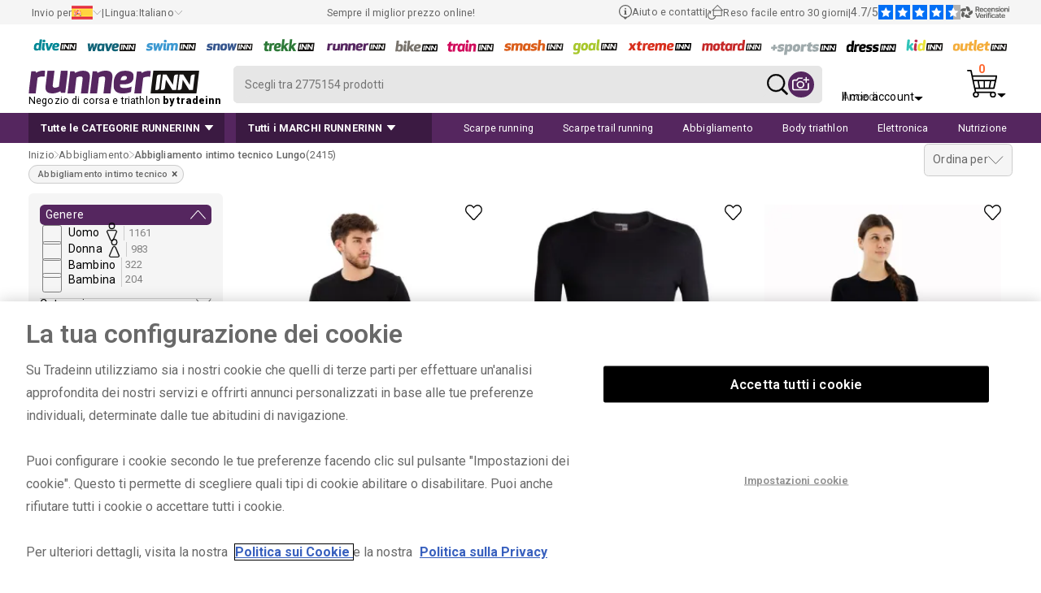

--- FILE ---
content_type: text/html; charset=UTF-8
request_url: https://www.tradeinn.com/runnerinn/it/abbigliamento-uomo-intimo-lungo/10007-14106-0-2046/at
body_size: 47330
content:
<!DOCTYPE html>
<html lang="it">
<head>
    
    <script>
        
    </script>
    <!-- Google Tag Manager -->
                <script>(function(w,d,s,l,i){w[l]=w[l]||[];w[l].push({'gtm.start':
                        new Date().getTime(),event:'gtm.js'});var f=d.getElementsByTagName(s)[0],
                    j=d.createElement(s),dl=l!='dataLayer'?'&l='+l:'';j.async=true;j.src=
                    'https://www.tradeinn.com/scripts/gtm.js?id='+i+dl;f.parentNode.insertBefore(j,f);
                })(window,document,'script','dataLayer','GTM-M8GN56P');</script>
                <!-- End Google Tag Manager -->
    <title>Abbigliamento intimo tecnico Lungo | Abbigliamento | Runnerinn</title>
<link rel="canonical" href="https://www.tradeinn.com/runnerinn/it/abbigliamento-abbigliamento-intimo-tecnico-lungo/10007-14106-0-2046/at" />
<meta name="title" content="Abbigliamento intimo tecnico Lungo | Abbigliamento | Runnerinn" />
<meta name="robots" content="index, follow" />
<meta name="DC.creator" content="Runnerinn" />
<meta name="description" content="Acquista Abbigliamento intimo tecnico Lungo da running e triathlon su Runnerinn. Risparmia fino al 60% su Abbigliamento. Offerta limitata, non aspettare!"/>
<meta name="viewport" content="width=device-width, initial-scale=1.0, maximum-scale=1.0" />
<meta property="og:image" content="https://cache.tradeinn.com/web/web/inn.jpg" />
<meta property="og:url" content="">

<link href="https://plus.google.com/105921021771447158539" rel="publisher" />
<meta name="apple-itunes-app" content="app-id=819275420">
<meta name="google-play-app" content="app-id=com.tradeinnsl">

<meta name="baidu-site-verification" content="maNN1NbLmu" />
<meta name="msvalidate.01" content="CEEBCDE501ACACA499405C09207EA073" />
<meta http-equiv="Content-Language" content="it-ES" />
<meta http-equiv="Content-Type" content="text/html; charset=UTF-8" />
<link rel="alternate" href="https://www.tradeinn.com/runnerinn/es/ropa-ropa-interior-tecnica-tipo-de-manga/10007-14106-0-2046/at" hreflang="es" /><link rel="alternate" href="https://www.tradeinn.com/runnerinn/en/clothing-base-layers-types-of-sleeves/10007-14106-0-2046/at" hreflang="en" /><link rel="alternate" href="https://www.tradeinn.com/runnerinn/fr/vetements-sous-vetements-techniques-type-de-manche/10007-14106-0-2046/at" hreflang="fr" /><link rel="alternate" href="https://www.tradeinn.com/runnerinn/de/kleidung-funktionsunterwasche-art-der-armel/10007-14106-0-2046/at" hreflang="de" /><link rel="alternate" href="https://www.tradeinn.com/runnerinn/it/abbigliamento-abbigliamento-intimo-tecnico-tipi-di-maniche/10007-14106-0-2046/at" hreflang="it" /><link rel="alternate" href="https://www.tradeinn.com/runnerinn/pt/roupa-roupa-interior-tecnica-tipo-de-manga/10007-14106-0-2046/at" hreflang="pt" /><link rel="alternate" href="https://www.tradeinn.com/runnerinn/sv/klader-understall-typer-av-armar/10007-14106-0-2046/at" hreflang="sv" /><link rel="alternate" href="https://www.tradeinn.com/runnerinn/nl/kleding-technisch-ondergoed-soorten-mouwen/10007-14106-0-2046/at" hreflang="nl" /><link rel="alternate" href="https://www.tradeinn.com/runnerinn/pl/odzież-bielizna-techniczna-rodzaje-rękawow/10007-14106-0-2046/at" hreflang="pl" /><link rel="alternate" href="https://www.tradeinn.com/runnerinn/ko/의류-베이스-레이어-슬리브-유형/10007-14106-0-2046/at" hreflang="ko" /><link rel="alternate" href="https://www.tradeinn.com/runnerinn/ja/衣類-機能性インナー-袖の種類/10007-14106-0-2046/at" hreflang="ja" /><link rel="alternate" href="https://www.tradeinn.com/runnerinn/gr/Ρούχα-Ισοθερμική-ένδυση-Τύποι-μανικιών/10007-14106-0-2046/at" hreflang="el" /><link rel="alternate" href="https://www.tradeinn.com/runnerinn/da/toj-teknisk-undertoj-typer-af--rmer/10007-14106-0-2046/at" hreflang="da" /><link rel="alternate" href="https://www.tradeinn.com/runnerinn/no/kl-r-teknisk-undertoy-typer-av-ermer/10007-14106-0-2046/at" hreflang="no" /><link rel="alternate" href="https://www.tradeinn.com/runnerinn/fi/vaatteet-aluskerrasto-hihatyypit/10007-14106-0-2046/at" hreflang="fi" /><link rel="alternate" href="https://www.tradeinn.com/runnerinn/ru/Одежда-Функциональное-бельё-Типы-рукавов/10007-14106-0-2046/at" hreflang="ru" />
    <script src="https://cdn.cookielaw.org/scripttemplates/otSDKStub.js" data-document-language="true" type="text/javascript" charset="UTF-8" data-domain-script="e532a544-2e9c-4473-8a87-3e1f4afb0942" ></script>
        <script type="text/javascript">
        function OptanonWrapper() { }
        </script>
    
    
    <meta name="viewport" content="width=device-width, initial-scale=1.0, maximum-scale=1.0" />
    <link rel="shortcut icon" href="/web/favicon_10.ico" type="image/x-icon">
    <script>
        let info_pais = {}
    </script>
    <style>
        .-novisibility {
            display: none !important;
        }
        .ais-SearchBox-loadingIndicator {
            display: none !important;
        }
    </style>
    <style>
        .grecaptcha-badge {
            display: none;
        }
    </style>
    <script>
        
    </script>
    
    <style>
        #onetrust-banner-sdk.vertical-align-content #onetrust-button-group-parent {
            top: 50% !important;
            font-size: 1em;
        }
        
        #onetrust-reject-all-handler {
            display: none !important;
        }

        #onetrust-banner-sdk #onetrust-reject-all-handler {
            position: relative;
            top: 65px !important;
            font-size: 1em;
        }
    </style>

    
    
    
    <script type='text/javascript' src='https://static.klaviyo.com/onsite/js/XikJSd/klaviyo.js?company_id=XikJSd'></script>
    <script src="/js_new/klvy.min.js?version_tradeinn=41&version=77&prod=432"></script>
    <link rel="stylesheet" type="text/css" href="https://www.tradeinn.com/css_new/listado.css?version_tradeinn=7&version=11">
    <link rel="stylesheet" type="text/css" href="https://www.tradeinn.com/css_new/header.css?version_tradeinn=8&version=104" xmlns="http://www.w3.org/1999/html">
    <link rel="stylesheet" type="text/css" href="https://www.tradeinn.com/css_new/detalle.css?version_tradeinn=1&version=1">
    <link rel="preload" href="https://www.tradeinn.com/css_new/fancybox.min.css" as="style" onload="this.onload=null;this.rel='stylesheet'">
    <link rel="preload" href="/css_new/swiper.css" as="style" onload="this.onload=null;this.rel='stylesheet'">

    <noscript>
        <link rel="stylesheet" href="https://www.tradeinn.com/css_new/fancybox.min.css">
        <link rel="stylesheet" href="/css_new/swiper.css">
    </noscript>

    <script data-rh="true" type="application/ld+json" id="microdata-website-script">
        {
            "@context": "https://schema.org",
            "@type": ["Organization"],
            "name": "Runnerinn",
            "legalName": "Tradeinn Servicios Minoristas SL",
            "url": "https://www.tradeinn.com/runnerinn/it",
            "logo": "https://cache.tradeinn.com/web/web/runnerinn.svg",
            "image": "https://cache.tradeinn.com/web/home_tradeinn/runnerinn-thmini.webp",
            "description": "Runnerinn è il tuo negozio online specializzato in running, con tutto ciò che ti serve per correre comodamente e al massimo delle prestazioni. Trova scarpe adatte al tuo passo e stile di corsa, abbigliamento tecnico, accessori, dispositivi elettronici e integratori sportivi per uomini, donne e bambini. Parte del gruppo Tradeinn, offriamo prodotti di alta qualità, spedizione sicura, reso entro 30 giorni e assistenza clienti affidabile. Preparati per corsa su strada, trail, atletica o triathlon con l´attrezzatura migliore e le migliori offerte.",
            "telephone": "+34 932200089",
            "email": "support@tradeinn.com",
            "address": {
                "@type": "PostalAddress",
                "streetAddress": "Carrer Pirineus, 9",
                "addressLocality": "Celrà",
                "addressRegion": "Girona",
                "postalCode": "17460",
                "addressCountry": "ES"
            },
            "sameAs": [
                "https://www.facebook.com/Runnerinn.store",
                "https://www.instagram.com/runnerinn.official/?hl=es",
                "https://www.youtube.com/channel/UCQvHG5zVBvfj8Nxpatm9fOA/videos",
                "https://es.linkedin.com/company/tradeinn",
                "https://www.trustpilot.com/review/www.runnerinn.com"
            ],
            "brand": {
                "@type": "Brand",
                "name": "Runnerinn"
            },
            "aggregateRating": {
                "@type": "AggregateRating",
                "ratingValue": "4.6",
                "ratingCount": "4838",
                "reviewCount": "4838"
            },
            "foundingDate": "2008",
            "numberOfEmployees": "400",
            "areaServed": "Worldwide",
            "hasMerchantReturnPolicy": {
                "@type": "MerchantReturnPolicy",
                "returnPolicyCategory": "https://schema.org/MerchantReturnFiniteReturnWindow",
                "merchantReturnDays": 30,
                "returnMethod": "https://schema.org/ReturnByMail",
                "applicableCountry": "ES",
                "returnPolicyCountry": "ES"
            },
            "hasOfferCatalog": {
                "@type": "OfferCatalog",
                "name": " Runnerinn",
                "url": "https://www.tradeinn.com/runnerinn/it"
            }
        }
    </script>
    
</head>
<body id="body" style="">
<div class="loading-spinner -novisibility" ></div>

<div class="layer-container js-capa-resetpassword -novisibility" id="js-capa-resetpassword" >
    <div class="layer-wrapper">
        <div class="login-options">
            <a href="javascript:void(0);" class="login-options-wrapper__active">
                <div class="login-options__active">
                    <p class="title-secundary">Resetta la password</p>
                </div>
            </a>
            <div class="close-layer js-cerrar-login -visibility" id="js-cerrar-resetpassword">
                <img class="icon-cerrar-capa" loading="lazy" src="https://cache.tradeinn.com/web/web/cruz_cerrar_capa.svg" alt="close"/>
            </div>
        </div>
        <div class="content-layer ">
            <div class="form-2input-wrapper">
                <p class="txt-base">Inserisci il tuo indirizzo email e ti invieremo subito un link per reimpostare la password.</p>
                <form class="form-login " name="login" method="POST" onsubmit="return false;" id="form_forgot_password">
                    <div class="icons-texts__row -novisibility" id="forgot-ok">
                        <svg class="icon_correct" xmlns="http://www.w3.org/2000/svg" width="40.552" height="40.552" viewBox="0 0 40.552 40.552">
                            <g id="mensaje_correcto" data-name="mensaje correcto" transform="translate(1 1)">
                                <path id="Fill_4_Copy" data-name="Fill 4 Copy" d="M19.276,38.552A19.276,19.276,0,1,1,38.552,19.276,19.275,19.275,0,0,1,19.276,38.552Z" fill="none" stroke="#29a617" stroke-miterlimit="10" stroke-width="2"></path>
                                <path id="Stroke_8_Copy" data-name="Stroke 8 Copy" d="M0,10.545l8.359,8.424L20.964,0" transform="translate(9.529 11.435)" fill="none" stroke="#29a617" stroke-linecap="round" stroke-linejoin="round" stroke-miterlimit="10" stroke-width="2"></path>
                            </g>
                        </svg>
                        <p class="txt-base__bold">È stata inviata un’e-mail all’indirizzo fornito.<br>Controlla la cartella Spam nel caso in cui il tuo provider di posta l’abbia reindirizzata lì.<br>Nota: Il link resterà attivo per 24 ore dal momento della ricezione.</p>
                    </div>
                    <div class="js-focus">
                        <label class="form-label" for="email_recuperar">E-mail</label>
                        <input class="form-input" onclick="fix_focus(this, 'focus')" onblur="fix_focus(this, 'blur')" id="email_recuperar" name="email_recuperar" maxlength="70" type="email"/>
                    </div>
                    <div class="flex__column">
                        <button class="btn-shop__primary"  type="submit" ><span>Resetta la password</span> </button>
                    </div>
                    <div>
                        <p class="txt-base__error -novisibility" id="forgot_password_error">Ops! Questo indirizzo e-mail non è corretto o non è registrato.</p>
                        <p class="txt-base__ok -novisibility" id="forgot_password_ok">È stata inviata un’e-mail all’indirizzo fornito.<br>Controlla la cartella Spam nel caso in cui il tuo provider di posta l’abbia reindirizzata lì.<br>Nota: Il link resterà attivo per 24 ore dal momento della ricezione.</p>
                    </div>
                </form>
            </div>

        </div>
    </div>
</div>
<div class="layer-container js-layer-container -novisibility login-container"  id="js-layer-container-news">
    <div class="layer-wrapper" id="js-layer-container-news_content"></div>
</div>
<div class="layer-container js-layer-container -novisibility login-container"  id="js-layer-container">
    <div class="layer-wrapper">
        <div class="login-options">
            <a href="javascript:void(0);"  class="login-options-wrapper__active js-abrir-entrarCuenta" id="js-ctaActivoLogin">
                <div class="login-options__title">
                    <p class="title-secundary" id="js-txtActivoLogin">Accedi</p>
                </div>
            </a>
            <a href="javascript:void(0);"  class="login-options-wrapper__desactive js-abrir-crearCuenta" id="js-ctaActivoCuenta">
                <div class="login-options__title">
                    <p class="title-secundary" >Creare un account</p>
                </div>
            </a>
            <div class="close-layer js-cerrar-login" id="js-cerrar-login_superior">
                <img class="icon-cerrar-capa" loading="lazy" src="https://cache.tradeinn.com/web/web/cruz_cerrar_capa.svg" alt="close"/>
            </div>
        </div>
        <div class="content-layer">
            <div class="form-2input-wrapper js-capa-entrarCuenta" id="js-capa-entrarCuenta">
                <form class="form-login" name="login" method="POST" id="js-login_header">
                    <div id="js-mensaje_login_header" class="txt-xs__red -novisibility">L’email o la password non è corretta.</div>
                    <div class="js-focus">
                        <label class="form-label" for="email_login">E-mail</label>
                        <input class="form-input" onclick="fix_focus(this, 'focus')" onblur="fix_focus(this, 'blur')" id="email_login" autocomplete="username" name="E-mail" maxlength="70" type="email"/>
                    </div>
                    <div class="js-focus">
                        <label class="form-label" for="pass_login">La tua password</label>
                        <input class="form-input" onclick="fix_focus(this, 'focus')" onblur="fix_focus(this, 'blur')" id="pass_login" autocomplete="current-password" type="password" name="La tua password"/>
                    </div>
                    <p > <span id="forgot_password" class="txt-base pointer">Hai dimenticato la password?</span></p>
                    <div class="panel_google">
                        <div><button class="btn-shop__primary" id="js-login_n_t" type="submit" ><span>Accedi</span> </button></div>
                        <div class="separator_google esconder_app">
                            <span>&#x6F;</span>
                        </div>
                        <button id="google_btn" class="btn-secondary esconder_app" type="button">
                            <!-- Logotipo oficial “G” en SVG (según guía de marca) -->
                            <svg viewBox="0 0 48 48" aria-hidden="true">
                                <path fill="#EA4335" d="M24 9.5c3.4 0 6.1 1.4 8 2.7l6-5.9C34 2.9 29.5 1 24 1 14.8 1 6.9 6.3 3.4 14.1l7 5.4C12.8 12 17.9 9.5 24 9.5z"/>
                                <path fill="#4285F4" d="M46.5 24.5c0-1.6-.1-2.7-.3-3.9H24v7.4h12.8c-.3 2-1.8 4.9-5.1 6.9l7.8 5.9c4.6-4.2 7-10.4 7-16.3z"/>
                                <path fill="#FBBC05" d="M10.4 28.3c-.5-1.5-.8-3-.8-4.8s.3-3.3.8-4.8l-7-5.4C2.5 17.4 1 20.6 1 24s1.5 6.6 4.4 10.7l7-5.4z"/>
                                <path fill="#34A853" d="M24 47c6.5 0 12-2.1 16-5.8l-7.8-5.9c-2.2 1.5-5.1 2.5-8.2 2.5-6.1 0-11.3-4.1-13.2-9.7l-7 5.4C6.9 41.7 14.8 47 24 47z"/>
                                <path fill="none" d="M1 1h46v46H1z"/>
                            </svg>
                            <span>Accedi con Google</span>
                        </button>
                    </div>
                    <p class="txt-legal">Tradeinn Retail Services in qualità di titolare del trattamento tratterà i tuoi dati al fine di gestire gli utenti registrati sul nostro sito web ed elaborare il tuo ordine, nonché l´invio di pubblicità relativa a prodotti e servizi. Puoi accedere, rettificare ed eliminare i tuoi dati, nonché esercitare altri diritti consultando le informazioni aggiuntive e dettagliate sulla protezione dei dati nella nostra <a href="/runnerinn/it/politica/st" title="Politica di Privacy" target="_blank">Politica di Privacy</a>.</p>
                </form>
            </div>

            <div class="form-2input-wrapper -novisibility js-capa-crearCuenta" id="js-capa-crearCuenta">
                <form class="form-login" name="crear-cuenta" method="POST" id="js-crear_cuenta_header">
                    <div class="js-focus">
                        <label class="form-label" for="nombre_new_cuenta" >Nome</label>
                        <input class="form-input js-check_validate_new_account"  onfocusout="validar_input(this)" id="nombre_new_cuenta" name="nombre_cuenta" maxlength="70" type="text" value="" onclick="fix_focus(this, 'focus')" onblur="fix_focus(this, 'blur')" required cirilic/>
                    </div>
                    <div class="js-focus">
                        <label class="form-label" for="apellido_new_cuenta" >Cognome</label>
                        <input class="form-input js-check_validate_new_account" onfocusout="validar_input(this)" id="apellido_new_cuenta" name="apellido_cuenta" maxlength="70" type="text" value="" onclick="fix_focus(this, 'focus')" onblur="fix_focus(this, 'blur')" required cirilic/>
                    </div>
                    <div class="js-focus">
                        <label class="form-label" for="email_new_cuenta" >E-mail</label>
                        <input class="form-input js-check_validate_new_account" onfocusout="validar_input(this)" id="email_new_cuenta" name="email_cuenta" maxlength="70" type="email" value="" onclick="fix_focus(this, 'focus')" onblur="fix_focus(this, 'blur')" required email emailExist/>
                    </div>
                    <div class="js-focus">
                        <label class="form-label" for="email_new_cuenta2" >Ripeti E-mail</label>
                        <input class="form-input js-check_validate_new_account" onfocusout="validar_input(this)" id="email_new_cuenta2" name="email_cuenta2" maxlength="70" type="email" value="" onclick="fix_focus(this, 'focus')" onblur="fix_focus(this, 'blur')" required email equalto/>
                    </div>
                    <div class="js-focus">
                        <label class="form-label" for="pass_new_cuenta" >La tua password</label>
                        <input class="form-input js-check_validate_new_account" onfocusout="validar_input(this)" id="pass_new_cuenta" name="pass_cuenta" maxlength="70" type="password" value="" required pwd/>
                        <span class="txt-legal">* Le password devono essere almeno di 6 caratteri.</span>
                    </div>
                    <div class="js-focus">
                        <label class="form-label" for="pass_new_cuenta2" >Conferma la tua password</label>
                        <input class="form-input js-check_validate_new_account" onfocusout="validar_input(this)" id="pass_new_cuenta2" name="pass_cuenta2" maxlength="70" type="password" value="" required pwd equalto/>
                    </div>
                    <div id="js-error_create_account" class="txt-base__error -novisibility">Ops! Questo indirizzo email è già registrato.</div>
                    <div class="input-checkbox">
                        <input type="checkbox" name="politica_acceptar" id="politica_acceptar" />
                        <label class="txt-legal" for="politica_acceptar" id="js_text-politica-acceptar">Ho letto e accetto le condizioni contenute nell´informativa sulla <a href="/runnerinn/it/politica/st" title="Politica di Privacy" target="_blank">Politica di Privacy</a> sul trattamento dei miei dati per la gestione del mio ordine</label>
                    </div>
                    <div class="input-checkbox">
                        <input type="checkbox" name="nl_aceptado" id="nl_aceptado"/>
                        <label class="txt-legal" for="nl_aceptado" >Desidero ricevere sconti, promozioni speciali e offerte esclusive via e-mail.</label>
                    </div>
                    <div class="panel_google">
                        <div><div class="btn-shop__primary" id="boton_cuenta_new" onclick="form_crear_cuenta_header();"><span>Creare un account</span> </div></div>
                        <div class="separator_google esconder_app">
                            <span>&#x6F;</span>
                        </div>
                        <button id="google_btn_create" type="button" class="esconder_app">
                            <svg viewBox="0 0 48 48" aria-hidden="true">
                                <path fill="#EA4335" d="M24 9.5c3.4 0 6.1 1.4 8 2.7l6-5.9C34 2.9 29.5 1 24 1 14.8 1 6.9 6.3 3.4 14.1l7 5.4C12.8 12 17.9 9.5 24 9.5z"/>
                                <path fill="#4285F4" d="M46.5 24.5c0-1.6-.1-2.7-.3-3.9H24v7.4h12.8c-.3 2-1.8 4.9-5.1 6.9l7.8 5.9c4.6-4.2 7-10.4 7-16.3z"/>
                                <path fill="#FBBC05" d="M10.4 28.3c-.5-1.5-.8-3-.8-4.8s.3-3.3.8-4.8l-7-5.4C2.5 17.4 1 20.6 1 24s1.5 6.6 4.4 10.7l7-5.4z"/>
                                <path fill="#34A853" d="M24 47c6.5 0 12-2.1 16-5.8l-7.8-5.9c-2.2 1.5-5.1 2.5-8.2 2.5-6.1 0-11.3-4.1-13.2-9.7l-7 5.4C6.9 41.7 14.8 47 24 47z"/>
                                <path fill="none" d="M1 1h46v46H1z"/>
                            </svg>
                            <span>Registrati con Google</span>
                        </button>
                    </div>
                    <p class="txt-legal">Tradeinn Retail Services in qualità di titolare del trattamento tratterà i tuoi dati al fine di gestire gli utenti registrati sul nostro sito web ed elaborare il tuo ordine, nonché l´invio di pubblicità relativa a prodotti e servizi. Puoi accedere, rettificare ed eliminare i tuoi dati, nonché esercitare altri diritti consultando le informazioni aggiuntive e dettagliate sulla protezione dei dati nella nostra <a href="/runnerinn/it/politica/st" title="Politica di Privacy" target="_blank">Politica di Privacy</a>.</p>
                </form>
            </div>
        </div>
    </div>
</div>

<div id="container_categorias_tiendas" class="capa-nav__container cap-categorias_container capa-nav-top__container color-border__runnerinn -novisibility">
</div>
<nav class="nav-wrapper">
    <div class="nav-container nav_app_css" id="js-header_container" >
        <div class="supnav-wrapper color-primary__runnerinn" id="contenedor_top_header">
            <div class="supnav-container" id="js-supnav-container">
                <div class="supnav-container-opciones -hidden__mobile" id="content_paisos_mobile">
                    <div>
                        <div class="supnav-menu pointer" id="div_cargar_paisos" onclick="cargarPaisos()">
                            <p class="txt-xs">Invio per</p>
                            <img loading="lazy" id="js-bandera_pais" src="" alt="" width="26" height="17"/>
                            <img loading="lazy" src="https://cache.tradeinn.com/web/web/flechaxxs_down_gris.svg" alt="down" width="11" height="5"/>
                        </div>
                        <div id="js-box_countries" class="box_paisos">
                            <div class="flex__row">
                                <div class="box_paisos-wrapper">
                                    <img loading="lazy" src="https://cache.tradeinn.com/web/web/runnerinn.svg" alt="runnerinn" class="logo_idiomas -novisibility  main-logo"/>
                                    <div class="js-cerrar_paisos cerrar_paisos">
                                        <svg onclick="cerrarPaisos()" class="ais-SearchBox-resetIcon" xmlns="http://www.w3.org/2000/svg" width="17.604" height="17.604" viewBox="0 0 17.604 17.604">
                                            <g id="Grupo_65" data-name="Grupo 65" transform="translate(-2477.809 -2592.341)">
                                                <line id="Línea_1" data-name="Línea 1" x2="14.775" y2="14.775" transform="translate(2479.224 2593.755)" fill="none" stroke="#000" stroke-linecap="round" stroke-width="2"/>
                                                <line id="Línea_2" data-name="Línea 2" x1="14.775" y2="14.775" transform="translate(2479.224 2593.755)" fill="none" stroke="#000" stroke-linecap="round" stroke-width="2"/>
                                            </g>
                                        </svg>
                                    </div>
                                </div>
                                <div class="nav-idioma-container__mobile" id="js-block_idioma_mobile">
                                    <div class="form-wrapper grid100 txt-base js-idioma_mobile languaje-wrapper__mobile -novisibility">
                                        <p class="txt-subtitle">Lingua: Italiano</p>
                                    </div>
                                    <ul class="listaPais" id="js-idiomas_mobile"></ul>
                                </div>
                                <div class="flex__column05" id="js-block_pais_mobile">
                                    <div class="supnav-menu pointer titulo-paises" id="" onclick="cargarPaisos()">
                                        <p class="txt-subtitle">Invio per</p>
                                        <img loading="lazy" id="bandera_pais_mobile" src="" alt="" width="26" height="17"/>
                                        <img loading="lazy" src="https://cache.tradeinn.com/web/web/flechaxxs_down_gris.svg" alt="down" width="11" height="5"/>
                                    </div>
                                    <div class="form-wrapper buscador_paises js-focus" id="input_buscador_paisos_mobile">
                                        <label class="form-label" for="js-buscador_paises">Seleziona un paese</label>
                                        <input class="form-input" id="js-buscador_paises" name="Seleziona un paese" type="text"/>
                                    </div>
                                    <ul class="listaPais" id="js-list_paisos">
                                    </ul>
                                </div>
                            </div>


                        </div>
                    </div>
                    <p class="txt-xs">|</p>
                    <div>
                        <div class="supnav-menu pointer" onclick="verIdiomas()">
                            <p class="txt-xs">Lingua: </p><span class="txt-xs">Italiano</span>
                            <img loading="lazy" src="https://cache.tradeinn.com/web/web/flechaxxs_down_gris.svg" alt="down" width="11" height="5"/>
                        </div>
                        <div id="js-box_idiomas" class="box_paisos">
                            <div class="js-cerrar_idiomas cerrar_paisos flex__row">
                                <svg onclick="cerrarIdiomas()" class="ais-SearchBox-resetIcon" xmlns="http://www.w3.org/2000/svg" width="16.318" height="16.045" viewBox="0 0 16.318 16.045">
                                    <g id="Grupo_1" data-name="Grupo 1" transform="translate(-355.448 -839.051)">
                                        <path id="flechamini_der" d="M1,1,8.435,8.274l5.783,5.658" transform="matrix(1, 0.017, -0.017, 1, 356.129, 839.476)" fill="none" stroke="#000" stroke-linecap="round" stroke-linejoin="round" stroke-width="2" fill-rule="evenodd"></path>
                                        <path id="flechamini_der-2" data-name="flechamini_der" d="M1,1,8.435,8.274l5.783,5.658" transform="translate(371.072 839.465) rotate(90)" fill="none" stroke="#000" stroke-linecap="round" stroke-linejoin="round" stroke-width="2" fill-rule="evenodd"></path>
                                    </g>
                                </svg>

                            </div>
                            <ul id="js-list_idiomas" class="listaPais listaIdiomas">
                                <li><a  href='/runnerinn/es/ropa-ropa-interior-tecnica-tipo-de-manga/10007-14106-0-2046/at' title='Español'>Español</a></li><li><a  href='/runnerinn/en/clothing-base-layers-types-of-sleeves/10007-14106-0-2046/at' title='English'>English</a></li><li><a  href='/runnerinn/fr/vetements-sous-vetements-techniques-type-de-manche/10007-14106-0-2046/at' title='Français'>Français</a></li><li><a  href='/runnerinn/de/kleidung-funktionsunterwasche-art-der-armel/10007-14106-0-2046/at' title='Deutsch'>Deutsch</a></li><li><a  href='/runnerinn/it/abbigliamento-abbigliamento-intimo-tecnico-tipi-di-maniche/10007-14106-0-2046/at' title='Italiano'>Italiano</a></li><li><a  href='/runnerinn/pt/roupa-roupa-interior-tecnica-tipo-de-manga/10007-14106-0-2046/at' title='Portugués'>Portugués</a></li><li><a  href='/runnerinn/sv/klader-understall-typer-av-armar/10007-14106-0-2046/at' title='Svenska'>Svenska</a></li><li><a  href='/runnerinn/nl/kleding-technisch-ondergoed-soorten-mouwen/10007-14106-0-2046/at' title='Nederlands'>Nederlands</a></li><li><a  rel='nofollow'  href='/runnerinn/zh/服装-运动基础层-袖子的类型/10007-14106-0-2046/at' title='简体中文'>简体中文</a></li><li><a  href='/runnerinn/pl/odzież-bielizna-techniczna-rodzaje-rękawow/10007-14106-0-2046/at' title='Polski'>Polski</a></li><li><a  href='/runnerinn/ko/의류-베이스-레이어-슬리브-유형/10007-14106-0-2046/at' title='한국어'>한국어</a></li><li><a  href='/runnerinn/ja/衣類-機能性インナー-袖の種類/10007-14106-0-2046/at' title='日本語'>日本語</a></li><li><a  href='/runnerinn/gr/Ρούχα-Ισοθερμική-ένδυση-Τύποι-μανικιών/10007-14106-0-2046/at' title='Ελληνικά'>Ελληνικά</a></li><li><a  href='/runnerinn/da/toj-teknisk-undertoj-typer-af--rmer/10007-14106-0-2046/at' title='Dansk'>Dansk</a></li><li><a  href='/runnerinn/no/kl-r-teknisk-undertoy-typer-av-ermer/10007-14106-0-2046/at' title='Norsk'>Norsk</a></li><li><a  href='/runnerinn/fi/vaatteet-aluskerrasto-hihatyypit/10007-14106-0-2046/at' title='Suomi'>Suomi</a></li><li><a  rel='nofollow'  href='/runnerinn/ca/roba-roba-interior-tecnica-tipus-de-manigues/10007-14106-0-2046/at' title='Català'>Català</a></li><li><a  href='/runnerinn/ru/Одежда-Функциональное-бельё-Типы-рукавов/10007-14106-0-2046/at' title='Pусский'>Pусский</a></li>
                            </ul>
                        </div>
                    </div>
                </div>
                <div class="supnav-container-opciones -hidden__mobile">
                    <p class="txt-xs">Sempre il miglior prezzo online!</p>
                </div>
                <div class="supnav-container-opciones " id="js-verificados_mobile">
                    <div class="-hidden__mobile"><a rel="nofollow" href="/runnerinn/it/help/st" title="Aiuto e contatti" class="supnav-menu" onclick="loadHTML(this)">
                        <svg id="Page_1" data-name="Page 1" xmlns="http://www.w3.org/2000/svg" width="15.738" height="17.769" viewBox="0 0 15.738 17.769">
                            <path id="Fill_1" data-name="Fill 1" d="M2.367.887V0H0V.91H.546V4.187H0V5.1H2.913V4.187H2.367Z" transform="translate(6.412 6.643)" fill="#61615f"/>
                            <g id="Group_7" data-name="Group 7">
                                <path id="Fill_2" data-name="Fill 2" d="M.91,0A.911.911,0,1,1,0,.91.91.91,0,0,1,.91,0" transform="translate(6.959 3.729)" fill="#61615f"/>
                                <g id="Group_6" data-name="Group 6">
                                    <path id="Fill_4" data-name="Fill 4" d="M7.869,17.769h0L5.46,15.359a7.857,7.857,0,1,1,4.818,0L7.869,17.768Zm0-16.645a6.743,6.743,0,1,0,6.746,6.745A6.753,6.753,0,0,0,7.869,1.123Z" fill="#61615f"/>
                                </g>
                            </g>
                        </svg>
                        <p class="txt-xs">Aiuto e contatti</p>
                    </a></div>
                    <p class="txt-xs -hidden__mobile">|</p>
                    <div  class="-hidden__mobile"><a href="/runnerinn/it/returns_info/st" title="Restituzioni"  rel="nofollow" class="supnav-menu" onclick="loadHTML(this)">
                        <svg id="Page_1" data-name="Page 1" xmlns="http://www.w3.org/2000/svg" width="19" height="17.759" viewBox="0 0 19 17.759">
                            <defs>
                                <clipPath id="clip-path">
                                    <path id="Clip_2" data-name="Clip 2" d="M19,17.759H0V0H19V17.759Z" fill="none"/>
                                </clipPath>
                            </defs>
                            <path id="Clip_2-2" data-name="Clip 2" d="M19,17.759H0V0H19V17.759Z" fill="none"/>
                            <g id="Page_1-2" data-name="Page 1" clip-path="url(#clip-path)">
                                <path id="Fill_1" data-name="Fill 1" d="M5.152,17.76A5.155,5.155,0,0,1,2.578,8.14l-1.509-.4a.507.507,0,0,1-.376-.449.466.466,0,0,1,.016-.17A.51.51,0,0,1,1.2,6.748a.5.5,0,0,1,.123.015l3.191.842L3.673,10.8a.506.506,0,1,1-.977-.26L3.1,9a4.145,4.145,0,0,0,2.057,7.743c.107,0,.215,0,.321-.012a4.088,4.088,0,0,0,2.279-.913,4.162,4.162,0,0,0,1.357-2.031h-1.8a.456.456,0,0,1-.456-.455V7.175H6.016A.456.456,0,0,1,5.7,6.4L11.959.133a.456.456,0,0,1,.643,0L18.867,6.4a.456.456,0,0,1-.322.778H17.7v6.161a.456.456,0,0,1-.455.455H10.156a5.132,5.132,0,0,1-4.6,3.952C5.422,17.754,5.286,17.76,5.152,17.76ZM7.775,7.175v5.707h9.012V7.175ZM12.28,1.1h0L7.118,6.263H17.445L12.28,1.1Z" transform="translate(0 0)" fill="#61615f"/>
                            </g>
                        </svg>
                        <p class="txt-xs">Reso facile entro 30 giorni</p>
                    </a></div>
                    <p class="txt-xs -hidden__mobile">|</p>
                    <div>
                        <a target="_blank" rel="nofollow" href="https://www.recensioni-verificate.com/avis-clients/runnerinn.com" title="Verified Reviews" class="supnav-menu supnav-opiniones" >
                            <p class="txt-xs">4.7/5</p>
                            <picture>
                                <source media="(min-width: 1070px)" srcset="https://cache.tradeinn.com/web/web/opi-verificadas_stars.svg">
                                <source media="(max-width: 1069px)" srcset="https://cache.tradeinn.com/web/web/opi-verificadas_stars_mobile.svg">
                                <img src="https://cache.tradeinn.com/web/web/opi-verificadas_stars.svg" alt="stars">
                            </picture>
                            <picture>
                                <source media="(min-width: 1070px)" srcset="https://cache.tradeinn.com/web/web/opi-verificadas_it.svg">
                                <source media="(max-width: 1069px)" srcset="https://cache.tradeinn.com/web/web/opi-verificadas_it_mobile.svg">
                                <img src="https://cache.tradeinn.com/web/web/opi-verificadas_es.svg" alt="Verified Reviews logo">
                            </picture>
                        </a>
                    </div>
                   <!-- <p class="txt-xs -hidden__mobile -novisibility">|</p>
                   <div class=" -hidden__mobile -novisibility">
                        <a href="/runnerinn/it/lab/productos" title="Lab" onclick="loadHTMLAll(this)" rel="noopener">
                            <svg xmlns="http://www.w3.org/2000/svg"  width="29.494" height="12.254" viewBox="0 0 29.494 12.254">
                                <defs>
                                    <clipPath id="clip-path">
                                        <path id="Clip_4" data-name="Clip 4" d="M0,0H11.612V12.253H0Z" transform="translate(0.007 0.247)" fill="none"/>
                                    </clipPath>
                                </defs>
                                <g id="Group_8" data-name="Group 8" transform="translate(0 -0.312)">
                                    <path id="Fill_1" data-name="Fill 1" d="M5.9,12.254H0L2.159,0H7.948c2.06,0,3.371.369,4.008,1.127a2.3,2.3,0,0,1,.4,1.953,4.041,4.041,0,0,1-2.076,2.672A2.233,2.233,0,0,1,11.828,8.56C11.4,11.045,9.459,12.254,5.9,12.254ZM4.85,7.131,4.459,9.394H6.212c.858,0,1.758-.133,1.923-1.123A.878.878,0,0,0,8,7.521c-.3-.361-1.028-.39-1.874-.39ZM5.6,2.859h0L5.242,4.9H6.909c.868,0,1.454-.4,1.566-1.073a.788.788,0,0,0-.112-.672c-.249-.3-.81-.3-1.351-.3H5.6Z" transform="translate(17.084 0.313)" fill="#61615f"/>
                                    <g id="Group_5" data-name="Group 5" transform="translate(5.938 0.065)">
                                        <path id="Clip_4-2" data-name="Clip 4" d="M0,0H11.612V12.253H0Z" transform="translate(0.007 0.247)" fill="none"/>
                                        <g id="Group_5-2" data-name="Group 5" clip-path="url(#clip-path)">
                                            <path id="Fill_3" data-name="Fill 3" d="M3.908,12.254H0L3.148,6.322,6.53,0h4.084l1,5.485-1.192,6.767H8.843l-.187-1.616h-4l-.75,1.616ZM7.89,3.693,5.865,8.084H8.4Z" transform="translate(0.007 0.247)" fill="#61615f"/>
                                        </g>
                                    </g>
                                    <path id="Fill_6" data-name="Fill 6" d="M6.662,9.394H4.527L6.178,0H2.161L0,12.253H5.144Z" transform="translate(0 0.313)" fill="#61615f"/>
                                </g>
                            </svg>
                        </a>
                    </div>-->
                </div>
            </div>
        </div>

        <div class="nav-logos-wrapper">
            <ul class="nav-logos-container">
                <li class="nav-logo__tiendas"><a id="id_tienda_url_1" data-name_shop="diveinn" data-shop="1" class="js-mostrar_categorias" href="/diveinn/it" title="Negozio di immersione">
                    <img loading="lazy" src="https://cache.tradeinn.com/web/web/diveinnmini.svg" class="diveinnmini"  alt="diveinn" width="58" height="17"/></a>
                </li>
                <li class="nav-logo__tiendas"><a id="id_tienda_url_7" data-name_shop="waveinn" data-shop="7" class="js-mostrar_categorias" href="/waveinn/it" title="Negozio di nautica e pesca">
                    <img loading="lazy" src="https://cache.tradeinn.com/web/web/waveinnmini.svg" class="waveinnmini" alt="waveinn" width="64" height="13"/></a>
                </li>
                <li class="nav-logo__tiendas"><a id="id_tienda_url_6" data-name_shop="swiminn" data-shop="6" class="js-mostrar_categorias" href="/swiminn/it" title="Negozio di nuoto">
                    <img loading="lazy" src="https://cache.tradeinn.com/web/web/swiminnmini.svg" class="swiminnmini" alt="swiminn" width="66" height="17"/></a>
                </li>
                <li class="nav-logo__tiendas"><a id="id_tienda_url_2" data-name_shop="snowinn" data-shop="2" class="js-mostrar_categorias" href="/snowinn/it" title="Negozio di sci">
                    <img loading="lazy" src="https://cache.tradeinn.com/web/web/snowinnmini.svg" class="snowinnmini" alt="snowinn" width="62" height="13"/></a>
                </li>
                <li class="nav-logo__tiendas"><a id="id_tienda_url_3" data-name_shop="trekkinn" data-shop="3" class="js-mostrar_categorias" href="/trekkinn/it" title="Negozio di montagna">
                    <img loading="lazy" src="https://cache.tradeinn.com/web/web/trekkinnmini.svg" class="trekkinnmini" alt="trekkinn" width="69" height="18"/></a>
                </li>
                <li class="nav-logo__tiendas"><a id="id_tienda_url_10" data-name_shop="runnerinn" data-shop="10" class="js-mostrar_categorias" href="/runnerinn/it" title="Negozio di corsa e triathlon">
                    <img loading="lazy" src="https://cache.tradeinn.com/web/web/runnerinnmini.svg" class="runnerinnmini" alt="runnerinn" width="78" height="14"/></a>
                </li>
                <li class="nav-logo__tiendas"><a id="id_tienda_url_4" data-name_shop="bikeinn" data-shop="4" class="js-mostrar_categorias" href="/bikeinn/it" title="Negozio di ciclismo">
                    <img loading="lazy" src="https://cache.tradeinn.com/web/web/bikeinnmini.svg" class="bikeinnmini"  alt="bikeinn" width="57" height="16"/></a>
                </li>
                <li class="nav-logo__tiendas"><a id="id_tienda_url_13" data-name_shop="traininn" data-shop="13" class="js-mostrar_categorias" href="/traininn/it" title="Negozio di fitness">
                    <img loading="lazy" src="https://cache.tradeinn.com/web/web/traininnmini.svg" class="traininnmini" alt="traininn" width="62" height="17"/></a>
                </li>
                <li class="nav-logo__tiendas"><a id="id_tienda_url_5" data-name_shop="smashinn" data-shop="5" class="js-mostrar_categorias" href="/smashinn/it" title="Negozio di tennis e padel">
                    <img loading="lazy" src="https://cache.tradeinn.com/web/web/smashinnmini.svg" class="smashinnmini" alt="smashinn" width="76" height="16"/></a>
                </li>
                <li class="nav-logo__goalinn nav-logo__tiendas"><a id="id_tienda_url_11" data-name_shop="goalinn" data-shop="11" class="js-mostrar_categorias" href="/goalinn/it" title="Negozio di calcio">
                    <img loading="lazy" src="https://cache.tradeinn.com/web/web/goalinnmini.svg" class="goalinnmini" alt="goalinn" width="59" height="21"/></a>
                </li>
                <li class="nav-logo__tiendas"><a id="id_tienda_url_14" data-name_shop="xtremeinn" data-shop="14" class="js-mostrar_categorias" href="/xtremeinn/it" title="Negozio di sport estremi">
                    <img loading="lazy" src="https://cache.tradeinn.com/web/web/xtremeinnmmini.svg" class="xtremeinnmini" alt="xtremeinn" width="84" height="16"/></a>
                </li>
                <li class="nav-logo__tiendas"><a id="id_tienda_url_8" data-name_shop="motardinn" data-shop="8" class="js-mostrar_categorias" href="/motardinn/it" title="Negozio di motociclismo">
                    <img loading="lazy" src="https://cache.tradeinn.com/web/web/motardinnmini.svg" class="motardinnmini" alt="motardinn" width="78" height="17"/></a>
                </li>
                <li class="nav-logo__tiendas"><a id="id_tienda_url_777" data-name_shop="sportsinn" data-shop="777" class="js-mostrar_categorias" href="/sports/it" title="Altri sport">
                    <img loading="lazy" src="https://cache.tradeinn.com/web/web/sportsinnmini.svg" alt="+sportsinn" class="sportsinnmini" width="56" height="14"/></a>
                </li>
                <li class="nav-logo__tiendas"><a id="id_tienda_url_12" data-name_shop="dressinn" data-shop="12" class="js-mostrar_categorias" href="/dressinn/it" title="Negozio di moda">
                    <img loading="lazy" src="https://cache.tradeinn.com/web/web/dressinnmini.svg" class="dressinnmini" alt="dressinn" width="66" height="17"/></a>
                </li>
                <li class="nav-logo__tiendas"><a id="id_tienda_url_15" data-name_shop="kidinn" data-shop="15" class="js-mostrar_categorias" href="/kidinn/it" title="Negozio per Bambini">
                    <img loading="lazy" src="https://cache.tradeinn.com/web/web/kidinnmini.svg" class="kidinnmini" alt="kidinn" width="48" height="17"/></a>
                </li>
                <li class="nav-logo__tiendas"><a id="id_tienda_url_9" data-name_shop="outetinn" data-shop="9" class="js-mostrar_categorias tooltip-new-container" href="/outletinn/it" title="Negozio outlet">
                    <img loading="lazy" src="https://cache.tradeinn.com/web/web/outletinnmini.svg" class="outletinnmini" alt="outetinn" width="72" height="16"/></a>
                </li>
                <li class="nav-logo__otras"><a id="id_tienda_url_16" data-name_shop="techinn" data-shop="16" class="js-mostrar_categorias" href="/techinn/it" title="Negozio di tecnologia">
                    <img loading="lazy" src="https://cache.tradeinn.com/web/web/techinnmini.svg" class="techinnmini" alt="techinn" width="60" height="17"/></a>
                </li>
                <li class="nav-logo__otras"><a  id="id_tienda_url_17" data-name_shop="bricoinn" data-shop="17" class="js-mostrar_categorias" href="/bricoinn/it" title="Negozio di casa, giardino e bricolage">
                    <img loading="lazy" src="https://cache.tradeinn.com/web/web/bricoinnmini.svg" class="bricoinnmini" alt="bricoinn" width="66" height="17"/></a>
                </li>
                <li class="nav-logo__otras"><a id="id_tienda_url_9" data-name_shop="outetinn" data-shop="9" class="js-mostrar_categorias tooltip-new-container" href="/outletinn/it" title="Negozio outlet">
                    <img loading="lazy" src="https://cache.tradeinn.com/web/web/outletinnmini.svg" class="outletinnmini outletinnmini_otras" alt="outetinn" width="72" height="16"/></a>
                </li>

            </ul>
        </div>
        <a href="" class="nav-menu__icono color_runnerinn js-menu-mobile esconder_app" title="Scegli tra 2775154 prodotti">
            <svg xmlns="http://www.w3.org/2000/svg" width="30" height="21" viewBox="0 0 30 21">
                <g id="Grupo_45" data-name="Grupo 45" transform="translate(-17 -84)">
                    <rect id="Rectángulo_2" data-name="Rectángulo 2" width="30" height="3" rx="1.5" transform="translate(17 84)"/>
                    <rect id="Rectángulo_3" data-name="Rectángulo 3" width="30" height="3" rx="1.5" transform="translate(17 93)"/>
                    <rect id="Rectángulo_4" data-name="Rectángulo 4" width="30" height="3" rx="1.5" transform="translate(17 102)"/>
                </g>
            </svg>

        </a>
        <div class="primary-logo-wrapper esconder_app">
            <a href="/runnerinn/it" onclick="loadHTMLAll(this)" title="Negozio di corsa e triathlon" class="nav-logo pointer">
                <img loading="lazy" src="https://cache.tradeinn.com/web/web/runnerinn.svg" alt="runnerinn" class=" main-logo main-logo_runnerinn" width="210" height="30"/>
                <div class="nav-logo__txt">
                    <div class="txt-xs txt-xs__black txt-xs__inlineblok">Negozio di corsa e triathlon</div>
                <span class="txt-xs txt-xs__bold txt-xs__inlineblok ">by tradeinn</span>
            </a> </div>
    </div>


    <div class="nav-cesta nav-idioma esconder_app" id="no-menu__on" >
        <div class="nav-idioma-container" onclick="mostrar_paises_mobile(this, 'all')">
            <span class="txt-base visible_mobile">Invio per</span>
            <span class="iconos_mobile_header"><img loading="lazy" src="" alt="bandera" id="bandera_header_mobile2" class="bandera_top_mobile" width="26" height="17"/></span>
        </div>
    </div>
    <div class="nav-cesta esconder_app nav-buscador__mobile -novisibility" id="id_bucador_lupa_search" onclick="mostrar_buscador_search()">
        <img loading="lazy" src="https://cache.tradeinn.com/web/web/buscador_new.svg" alt="search"/>
    </div>
    <div class="nav-cesta esconder_app nav-micuenta" id="no-menu__on2" >
        <div rel="nofollow" class="pointer nav-cesta__cuenta js-abrir-login"title="Il mio account">
            <span class="txt-base txt-base__gris -hidden__mobile"  id="indetificate"  >Accedi</span>
            <p class="txt-base__bold icons-texts__row -hidden__mobile">Il mio account <img class="-hidden__mobile" loading="lazy" src="https://cache.tradeinn.com/web/web/flechallena_down_negra.svg" alt="down" width="11" height="5"/></p>
            <img loading="lazy" src="https://cache.tradeinn.com/web/web/micuenta_new.svg" alt="acount" class="-visible_tablet header-icon__mobile" id="js-icon_mi_cuenta">
        </div>
        <div class="layer-myaccount-menu -novisibility js-layer-myaccount-menu js-abrir-login_hover">
            <div class="nav-primary-container container-capa-cesta nav-primary-container__cuenta js-menu_mobile_mi_cuenta -visibility" id="menu_mi_cuenta_hover">
                <div class="coinns-container">
                    <a class="icons-texts__columntorow" href="/runnerinn/it/myaccount/coinns" title="CoINNs">
                    <p class="txt-base">Hai accumulato <strong> <span id="numero_coinns_menu_header"></span> CoINNs = <span class="coinns_txt_outstanding" ><span id="valor_coinns_menu_header"></span>€ </span></strong> <svg xmlns="http://www.w3.org/2000/svg" width="15" height="15" viewBox="0 0 15 15">
                        <g id="Grupo_24" data-name="Grupo 24" transform="translate(-1552 -692)">
                            <path id="Elipse_1" data-name="Elipse 1" d="M7.5,1A6.5,6.5,0,1,0,14,7.5,6.507,6.507,0,0,0,7.5,1m0-1A7.5,7.5,0,1,1,0,7.5,7.5,7.5,0,0,1,7.5,0Z" transform="translate(1552 692)"/>
                            <path id="Trazado_33" data-name="Trazado 33" d="M6.042,11H4.958V4.66H6.042ZM4.87,2.979a.647.647,0,0,1,.161-.445.6.6,0,0,1,.478-.182.614.614,0,0,1,.48.182.64.64,0,0,1,.164.445.619.619,0,0,1-.164.439.626.626,0,0,1-.48.176.616.616,0,0,1-.478-.176A.626.626,0,0,1,4.87,2.979Z" transform="translate(1554 693)"/>
                        </g>
                    </svg></p>
                    </a>
                </div>
                <button class="btn-shop__primary" id="js-login_n_t_hover" type="submit" ><span>Accedi</span> </button>
                <div class="nav-primary__link"><a class="txt-nav icons-texts__row" href="/runnerinn/it/myaccount" title="I miei ordini">
                    <svg  xmlns="http://www.w3.org/2000/svg" width="29" height="35" viewBox="0 0 24.551 29.248">
                        <path  id="mc_pedidos" d="M16.57,11.3l-.078.048a.443.443,0,0,0-.176.1l-4.04,2.427L1.913,7.65,6.2,5.075,16.569,11.3Zm1.275-.782L7.485,4.3l4.791-2.862L22.64,7.652l-4.794,2.86Zm-4.939,4.5,3.165-1.888v2.213a.674.674,0,0,0,.32.576.608.608,0,0,0,.635.007l2.163-1.3a.645.645,0,0,0,.318-.57V11.04l3.761-2.246V21.231L12.906,27.425V15.013Zm4.447-.818V12.348l.894-.531v1.845ZM1.283,21.23V8.8l10.34,6.216V27.425ZM24.225,7.066,12.6.094l-.1-.07h-.057A.509.509,0,0,0,12.276,0h-.069a.368.368,0,0,0-.129.023h-.272V.18L.344,7.057a.588.588,0,0,0-.122.082l-.175.024L0,21.6a.725.725,0,0,0,.327.584l11.548,6.933a.611.611,0,0,0,.4.135.646.646,0,0,0,.372-.119l11.613-6.972a.714.714,0,0,0,.29-.56V7.626A.656.656,0,0,0,24.225,7.066Z" fill-rule="evenodd"/>
                    </svg>
                    <p class="txt-base">I miei ordini</p></a>
                </div>
                <div class="nav-primary__link"><a class="txt-nav icons-texts__row" href="/runnerinn/it/myaccount/data" title="I miei dati">
                    <svg xmlns="http://www.w3.org/2000/svg" width="28.103" height="31.509" viewBox="0 0 28.103 31.509">
                        <g id="micuenta" transform="translate(0.601 0.6)">
                            <path id="Elipse_10" data-name="Elipse 10" d="M6.472-.5a7.1,7.1,0,0,1,6.971,7.2,7.1,7.1,0,0,1-6.971,7.206A7.1,7.1,0,0,1-.5,6.7,7.1,7.1,0,0,1,6.472-.5Zm0,12.823A5.51,5.51,0,0,0,11.851,6.7,5.51,5.51,0,0,0,6.472,1.086,5.51,5.51,0,0,0,1.087,6.7,5.51,5.51,0,0,0,6.472,12.323Z" transform="translate(6.981 0.033)"/>
                            <path id="Elipse_10_-_Contorno" data-name="Elipse 10 - Contorno" d="M6.5-.6h0a7.243,7.243,0,0,1,7.1,7.34,7.242,7.242,0,0,1-7.1,7.337A7.244,7.244,0,0,1-.6,6.736,7.242,7.242,0,0,1,6.5-.6Zm0,14.411A6.975,6.975,0,0,0,13.343,6.74,6.977,6.977,0,0,0,6.5-.334,6.976,6.976,0,0,0-.334,6.736,6.977,6.977,0,0,0,6.507,13.811ZM6.5.986A5.655,5.655,0,0,1,12.017,6.74a5.653,5.653,0,0,1-5.509,5.749H6.5A5.653,5.653,0,0,1,.987,6.735,5.651,5.651,0,0,1,6.5.986Zm0,11.237A5.388,5.388,0,0,0,11.751,6.74,5.389,5.389,0,0,0,6.5,1.252,5.385,5.385,0,0,0,1.253,6.735,5.388,5.388,0,0,0,6.5,12.223Z" transform="translate(6.948)"/>
                            <path id="Trazado_270" data-name="Trazado 270" d="M27.334,23.463H-.5v-.794A14.19,14.19,0,0,1,13.416,8.25,14.19,14.19,0,0,1,27.334,22.669ZM1.111,21.876H25.725A12.568,12.568,0,0,0,13.418,9.836,12.567,12.567,0,0,0,1.111,21.876Z" transform="translate(0.033 7.313)"/>
                            <path id="Trazado_270_-_Contorno" data-name="Trazado 270 - Contorno" d="M27.5,23.629H-.6V22.7A14.323,14.323,0,0,1,13.447,8.15,14.323,14.323,0,0,1,27.5,22.7ZM-.333,23.363H27.234V22.7A14.057,14.057,0,0,0,13.447,8.416,14.058,14.058,0,0,0-.333,22.7Zm1.478-1.322H1.005l.006-.139A12.7,12.7,0,0,1,13.448,9.736,12.7,12.7,0,0,1,25.89,21.9l.006.139Zm.139-.266H25.618A12.436,12.436,0,0,0,13.448,10,12.434,12.434,0,0,0,1.284,21.776Z" transform="translate(0 7.28)"/>
                        </g>
                    </svg>
                    <p class="txt-base">I miei dati</p></a>
                </div>
                <div class="nav-primary__link"><a class="txt-nav icons-texts__row" href="/runnerinn/it/myaccount/coinns" title="I miei CoINNs">
                    <svg xmlns="http://www.w3.org/2000/svg" xmlns:xlink="http://www.w3.org/1999/xlink" width="28.059" height="30.43" viewBox="0 0 28.059 30.43">
                        <defs>
                            <clipPath id="clip-path">
                                <rect id="Rectángulo_3" data-name="Rectángulo 3" width="18.472" height="7.043"/>
                            </clipPath>
                        </defs>
                        <g id="Grupo_1" data-name="Grupo 1" transform="translate(-86.253 -190.165)">
                            <path id="Trazado_35" data-name="Trazado 35" d="M26.337,7.38a6.191,6.191,0,0,1-1.486,1.143,12.415,12.415,0,0,1-2.2,14.4,12.141,12.141,0,0,1-3.875,2.643,12.1,12.1,0,0,1-9.487,0,12.14,12.14,0,0,1-3.874-2.643,12.412,12.412,0,0,1,0-17.438A12.14,12.14,0,0,1,9.286,2.84a11.988,11.988,0,0,1,4.744-.969,12.17,12.17,0,0,1,1.808.135A6.243,6.243,0,0,1,16.424.212,13.966,13.966,0,0,0,14.03.006,13.8,13.8,0,0,0,8.569,1.122a13.975,13.975,0,0,0-4.46,3.042,14.315,14.315,0,0,0,0,20.076,13.975,13.975,0,0,0,4.46,3.042,13.92,13.92,0,0,0,10.922,0,13.975,13.975,0,0,0,4.459-3.042A14.336,14.336,0,0,0,26.337,7.38" transform="translate(86.253 192.198)" fill-rule="evenodd"/>
                            <path id="Trazado_36" data-name="Trazado 36" d="M28.875,5.044a.558.558,0,0,1-.553.56H26.2V7.751a.553.553,0,1,1-1.106,0V5.6H22.97a.56.56,0,0,1,0-1.119h2.123V2.337a.553.553,0,1,1,1.106,0V4.485h2.123a.558.558,0,0,1,.553.56M25.646,0A5.014,5.014,0,0,0,20.66,5.044a4.986,4.986,0,1,0,9.971,0A5.014,5.014,0,0,0,25.646,0" transform="translate(82.647 190.164)" fill-rule="evenodd"/>
                            <g id="Grupo_13" data-name="Grupo 13" transform="translate(91.052 203.499)">
                                <g id="Grupo_10" data-name="Grupo 10" transform="translate(0 0)" clip-path="url(#clip-path)">
                                    <path id="Trazado_32" data-name="Trazado 32" d="M.88,7.043H0l.107-.874h0L.382,3.935.626,1.943.758.874A1.024,1.024,0,0,1,1.745,0h.88L2.518.874l-.65,5.3a1.024,1.024,0,0,1-.988.874" transform="translate(0 0)"/>
                                    <path id="Trazado_33" data-name="Trazado 33" d="M67.977,0h.88L68.75.874l-.325,2.648-.432,3.522H66.232l-2.945-4.7-.469,3.821a1.024,1.024,0,0,1-.988.874c-.034,0-.06,0-.1,0H60.95l.107-.874h0l.325-2.648L61.815,0h1.761L66.52,4.7l.093-.76.245-1.992L66.99.874A1.023,1.023,0,0,1,67.977,0" transform="translate(-50.386 0)"/>
                                    <path id="Trazado_34" data-name="Trazado 34" d="M22.264,0h.88l-.107.874-.325,2.648L22.28,7.043H20.519l-2.945-4.7L17.1,6.169a1.024,1.024,0,0,1-.988.874c-.034,0-.06,0-.1,0h-.783l.107-.874h0l.325-2.648L16.1,0h1.761l2.945,4.7.093-.76.245-1.992L21.277.874A1.023,1.023,0,0,1,22.264,0" transform="translate(-12.596 0)"/>
                                </g>
                            </g>
                        </g>
                    </svg>
                    <p class="txt-base">I miei CoINNs</p></a>
                </div>
                <div class="nav-primary__link"><a class="txt-nav icons-texts__row" href="/runnerinn/it/myaccount/newsletter" title="Le mie newsletter">
                    <svg xmlns="http://www.w3.org/2000/svg" width="33.587" height="31.615" viewBox="0 0 33.587 31.615">
                        <path id="Unión_7" data-name="Unión 7" d="M-100.7,372.614a.3.3,0,0,1-.3-.3V352.179a.3.3,0,0,1,.135-.251l3.391-2.222v-5.357a.3.3,0,0,1,.3-.3h8.33l4.577-3a.3.3,0,0,1,.33,0l4.517,3h8.177a.3.3,0,0,1,.3.3v5.328l3.4,2.254a.3.3,0,0,1,.134.25v20.134a.3.3,0,0,1-.3.3Zm1.3-1.6h30.389V354.173l-14.841,12.568a.3.3,0,0,1-.184.07.3.3,0,0,1-.229-.067l-6.627-5.528-8.507-7.064Zm3.527-16.034,6,5.007,5.8,4.816,11.529-9.819V345.65H-95.873Zm24.932-1.269,1.4-1.185-1.4-.929Zm-27.915-1.186,1.383,1.148v-2.056Zm12.93-8.476h3.615l-1.8-1.193ZM-84.3,360.2a5.066,5.066,0,0,1-3.552-1.412,5.192,5.192,0,0,1-1.512-3.816,6.6,6.6,0,0,1,1.645-4.454A5.864,5.864,0,0,1-83.3,348.6a4.921,4.921,0,0,1,3.541,1.382,4.883,4.883,0,0,1,1.354,3.482c0,2.666-1.566,4.061-3.112,4.061a1.447,1.447,0,0,1-1.062-.432,1.439,1.439,0,0,1-.317-.538,2.644,2.644,0,0,1-2.081.97,2.085,2.085,0,0,1-2.005-2.291,4.107,4.107,0,0,1,1.131-2.813,3.991,3.991,0,0,1,2.912-1.229,4.5,4.5,0,0,1,1.815.36.3.3,0,0,1,.168.328l-.535,2.858c-.189.955-.052,1.255.015,1.34a.2.2,0,0,0,.173.074h.009c.581,0,1.387-.9,1.387-2.591a3.32,3.32,0,0,0-3.523-3.632,4.25,4.25,0,0,0-3.117,1.326,5.137,5.137,0,0,0-1.321,3.618,4.047,4.047,0,0,0,1.067,2.911,3.668,3.668,0,0,0,2.692,1.053,4.6,4.6,0,0,0,2.238-.515.3.3,0,0,1,.25-.02.3.3,0,0,1,.178.177l.252.679a.3.3,0,0,1-.141.37,6.019,6.019,0,0,1-2.951.667Zm-1.037-5.023c0,.337.1.9.743.9.729,0,1.476-1.022,1.632-1.9l.28-1.506a2.5,2.5,0,0,0-.426-.037h-.015A2.427,2.427,0,0,0-85.339,355.174Z" transform="translate(101 -341)"/>
                    </svg>
                    <p class="txt-base">Le mie newsletter</p></a>
                </div>
                <div class="nav-primary__link"><a class="txt-nav icons-texts__row" href="/runnerinn/it/myaccount/tryon" title="Camerino virtuale">
                    <svg class=" " xmlns="http://www.w3.org/2000/svg" width="26.295" height="33.3" viewBox="0 0 26.295 33.3">
                        <g id="Grupo_21" data-name="Grupo 21" transform="translate(-1147.22 -1032.85)">
                            <path id="Trazado_26" data-name="Trazado 26" d="M1.086,9.879A.586.586,0,0,1,.5,9.293V1.086A.587.587,0,0,1,1.086.5H9.294a.586.586,0,1,1,0,1.173H1.673V9.293a.586.586,0,0,1-.586.586M26.3,9.293V1.086A.587.587,0,0,0,25.71.5H17.5a.586.586,0,1,0,0,1.173h7.621V9.293a.586.586,0,0,0,1.173,0m0,23.421V24.506a.586.586,0,1,0-1.173,0v7.621H17.5a.586.586,0,1,0,0,1.173H25.71a.587.587,0,0,0,.586-.586m-16.416,0a.587.587,0,0,0-.586-.586H1.673V24.506a.586.586,0,1,0-1.173,0v8.208a.587.587,0,0,0,.586.586H9.294a.587.587,0,0,0,.586-.586" transform="translate(1146.969 1032.6)"/>
                            <path id="Trazado_23_-_Contorno" data-name="Trazado 23 - Contorno" d="M25.71,33.451H17.5a.736.736,0,0,1,0-1.473h7.471V24.506a.736.736,0,1,1,1.473,0v8.208A.737.737,0,0,1,25.71,33.451ZM17.5,32.278a.436.436,0,1,0,0,.873H25.71a.437.437,0,0,0,.436-.436V24.506a.436.436,0,1,0-.873,0v7.771ZM9.294,33.451H1.086a.737.737,0,0,1-.736-.736V24.506a.736.736,0,1,1,1.473,0v7.471H9.294a.736.736,0,0,1,0,1.473ZM1.086,24.07a.437.437,0,0,0-.436.436v8.208a.437.437,0,0,0,.436.436H9.294a.436.436,0,0,0,0-.873H1.523V24.506A.437.437,0,0,0,1.086,24.07ZM25.71,10.029a.737.737,0,0,1-.736-.736V1.822H17.5a.736.736,0,1,1,0-1.473H25.71a.737.737,0,0,1,.736.737V9.293A.737.737,0,0,1,25.71,10.029ZM17.5.649a.436.436,0,1,0,0,.873h7.771V9.293a.436.436,0,0,0,.873,0V1.086A.437.437,0,0,0,25.71.649ZM1.086,10.029A.737.737,0,0,1,.35,9.293V1.086A.737.737,0,0,1,1.086.349H9.294a.736.736,0,1,1,0,1.473H1.823V9.293A.737.737,0,0,1,1.086,10.029Zm0-9.38a.437.437,0,0,0-.436.437V9.293a.436.436,0,0,0,.873,0V1.522H9.294a.436.436,0,1,0,0-.873Z" transform="translate(1146.969 1032.6)"/>
                            <path id="Trazado_24" data-name="Trazado 24" d="M.686,0H8.893a.686.686,0,1,1,0,1.371H1.371V8.893A.686.686,0,0,1,0,8.893V.685A.687.687,0,0,1,.686,0ZM8.893,1.172a.487.487,0,1,0,0-.974H.686A.488.488,0,0,0,.2.685V8.893a.487.487,0,0,0,.974,0V1.172ZM17.1,0h8.208a.687.687,0,0,1,.686.686V8.893a.686.686,0,0,1-1.371,0V1.37H17.1A.686.686,0,1,1,17.1,0Zm8.208,9.38a.487.487,0,0,0,.487-.487V.685A.488.488,0,0,0,25.309.2H17.1a.487.487,0,1,0,0,.974h7.721V8.893A.487.487,0,0,0,25.309,9.379ZM.686,23.42a.687.687,0,0,1,.686.686v7.522H8.893a.686.686,0,0,1,0,1.372H.686A.686.686,0,0,1,0,32.314V24.106A.686.686,0,0,1,.686,23.42ZM8.893,32.8a.487.487,0,0,0,0-.974H1.173V24.106a.487.487,0,1,0-.974,0v8.208a.487.487,0,0,0,.487.487Zm16.416-9.38a.686.686,0,0,1,.686.686v8.208a.686.686,0,0,1-.686.686H17.1a.686.686,0,0,1,0-1.372h7.522V24.106A.687.687,0,0,1,25.309,23.42Zm0,9.38a.487.487,0,0,0,.487-.487V24.106a.487.487,0,1,0-.974,0v7.721H17.1a.487.487,0,0,0,0,.974Z" transform="translate(1147.37 1033.001)"/>
                            <path id="Trazado_24_-_Contorno" data-name="Trazado 24 - Contorno" d="M.686-.151H8.893a.836.836,0,1,1,0,1.671H1.521V8.893a.836.836,0,0,1-1.671,0V.685A.837.837,0,0,1,.686-.151ZM8.893,1.022a.337.337,0,1,0,0-.674H.686A.337.337,0,0,0,.349.685V8.893a.337.337,0,0,0,.674,0V1.022ZM17.1-.151h8.208a.837.837,0,0,1,.836.836V8.893a.836.836,0,0,1-1.671,0V1.52H17.1a.836.836,0,1,1,0-1.671Zm8.208,9.38a.337.337,0,0,0,.337-.337V.685a.337.337,0,0,0-.337-.337H17.1a.337.337,0,1,0,0,.674h7.871V8.893A.337.337,0,0,0,25.309,9.229ZM.686,23.27a.837.837,0,0,1,.836.836v7.372H8.893a.836.836,0,0,1,0,1.672H.686a.837.837,0,0,1-.836-.836V24.106A.837.837,0,0,1,.686,23.27Zm8.208,9.38a.337.337,0,0,0,0-.674H1.023V24.106a.337.337,0,1,0-.674,0v8.208a.337.337,0,0,0,.337.337Zm16.416-9.38a.837.837,0,0,1,.836.836v8.208a.837.837,0,0,1-.836.836H17.1a.836.836,0,0,1,0-1.672h7.372V24.106A.837.837,0,0,1,25.309,23.27Zm0,9.38a.337.337,0,0,0,.337-.337V24.106a.337.337,0,1,0-.674,0v7.871H17.1a.337.337,0,0,0,0,.674Z" transform="translate(1147.37 1033.001)"/>
                            <path id="Trazado_27" data-name="Trazado 27" d="M37.611,32.069H36.466a.382.382,0,0,1-.382-.382V24.432a2.672,2.672,0,0,1,2.672-2.672H44.1a2.671,2.671,0,0,1,2.672,2.672v7.255a.382.382,0,0,1-.382.382H45.247v6.491a.382.382,0,0,1-.382.382H37.993a.382.382,0,0,1-.382-.382Zm4.2,6.109h2.672V31.687a.382.382,0,0,1,.382-.382h1.145V24.432A1.908,1.908,0,0,0,44.1,22.523H38.756a1.908,1.908,0,0,0-1.908,1.908V31.3h1.145a.382.382,0,0,1,.382.382v6.491h2.672V33.214a.382.382,0,1,1,.764,0Zm-.382-17.563a3.436,3.436,0,1,1,3.436-3.436,3.436,3.436,0,0,1-3.436,3.436m0-.764a2.673,2.673,0,1,0-2.673-2.673,2.673,2.673,0,0,0,2.673,2.673" transform="translate(1118.938 1023.116)"/>
                            <path id="Trazado_25_-_Contorno" data-name="Trazado 25 - Contorno" d="M44.865,39.291H37.993a.733.733,0,0,1-.732-.732V32.419h-.8a.733.733,0,0,1-.732-.732V24.432a3.025,3.025,0,0,1,3.022-3.022H44.1a3.025,3.025,0,0,1,3.022,3.022v7.255a.733.733,0,0,1-.732.732h-.8v6.141A.733.733,0,0,1,44.865,39.291ZM38.756,22.11a2.324,2.324,0,0,0-2.322,2.322v7.255a.032.032,0,0,0,.032.032h1.5v6.841a.032.032,0,0,0,.032.032h6.872a.032.032,0,0,0,.032-.032V31.719h1.5a.032.032,0,0,0,.032-.032V24.432A2.324,2.324,0,0,0,44.1,22.11Zm6.078,16.417H41.461V33.214a.032.032,0,0,0-.064,0v5.313H38.025V31.687a.032.032,0,0,0-.032-.032H36.5V24.432a2.261,2.261,0,0,1,2.258-2.258H44.1a2.261,2.261,0,0,1,2.258,2.258v7.223h-1.5a.032.032,0,0,0-.032.032Zm-2.672-.7h1.972V31.687a.733.733,0,0,1,.732-.732h.8V24.432A1.56,1.56,0,0,0,44.1,22.873H38.756A1.56,1.56,0,0,0,37.2,24.432v6.523h.8a.733.733,0,0,1,.732.732v6.141H40.7V33.214a.732.732,0,0,1,1.464,0Zm-.732-16.863a3.786,3.786,0,1,1,3.786-3.786A3.79,3.79,0,0,1,41.429,20.964Zm0-6.872a3.086,3.086,0,1,0,3.086,3.086A3.09,3.09,0,0,0,41.429,14.092Zm0,6.109a3.023,3.023,0,1,1,3.023-3.023A3.026,3.026,0,0,1,41.429,20.2Zm0-5.345a2.323,2.323,0,1,0,2.323,2.322A2.325,2.325,0,0,0,41.429,14.856Z" transform="translate(1118.938 1023.116)"/>
                            <path id="Trazado_26-2" data-name="Trazado 26" d="M44.252,38.465H37.38a.519.519,0,0,1-.519-.519V31.592H35.853a.519.519,0,0,1-.519-.519V23.819a2.808,2.808,0,0,1,2.808-2.809H43.49A2.808,2.808,0,0,1,46.3,23.819v7.255a.519.519,0,0,1-.519.519H44.771v6.354A.519.519,0,0,1,44.252,38.465Zm-6.11-17.181a2.535,2.535,0,0,0-2.535,2.535v7.255a.245.245,0,0,0,.245.245h1.282v6.627a.245.245,0,0,0,.245.245h6.872a.245.245,0,0,0,.245-.245V31.319H45.78a.245.245,0,0,0,.245-.245V23.819a2.534,2.534,0,0,0-2.535-2.535ZM44.007,37.7H41.061V32.6a.245.245,0,0,0-.49,0v5.1H37.625V31.074a.245.245,0,0,0-.245-.245H36.1v-7.01a2.045,2.045,0,0,1,2.045-2.045H43.49a2.045,2.045,0,0,1,2.045,2.045v7.01H44.252a.245.245,0,0,0-.245.245Zm-2.672-.274h2.4V31.074a.519.519,0,0,1,.519-.519h1.008V23.819a1.771,1.771,0,0,0-1.771-1.771H38.142a1.773,1.773,0,0,0-1.771,1.771v6.736H37.38a.519.519,0,0,1,.519.519v6.354h2.4V32.6a.519.519,0,0,1,1.038,0Zm-.519-17.289a3.562,3.562,0,1,1,1.391-.281A3.551,3.551,0,0,1,40.816,20.138Zm0-6.872a3.3,3.3,0,1,0,2.333.966A3.278,3.278,0,0,0,40.816,13.266Zm0,6.109a2.81,2.81,0,1,1,1.987-.823A2.791,2.791,0,0,1,40.816,19.375Zm0-5.345a2.536,2.536,0,1,0,1.793.743A2.519,2.519,0,0,0,40.816,14.03Z" transform="translate(1119.551 1023.729)"/>
                        </g>
                    </svg>

                    <p class="txt-base " >Camerino virtuale</p></a>
                </div>

                <div class="nav-primary__link"><a class="txt-nav icons-texts__row" href="/runnerinn/it/myaccount/favorites" title="I miei preferiti">
                    <svg xmlns="http://www.w3.org/2000/svg" width="31.503" height="27.789" viewBox="0 0 31.503 27.789">
                        <path id="mc_listadeseos" d="M8.592,0h0a8.553,8.553,0,0,1,6.1,2.578l1.059,1.089L16.81,2.584a8.5,8.5,0,0,1,12.19,0,8.839,8.839,0,0,1,0,12.325l-5.362,5.5q-3.36,3.444-6.72,6.887a1.635,1.635,0,0,1-2.345,0L2.5,14.9a8.844,8.844,0,0,1,0-12.328A8.454,8.454,0,0,1,8.592,0Zm7.157,6.531-2.49-2.559A6.542,6.542,0,0,0,8.593,2V2a6.469,6.469,0,0,0-4.66,1.973,6.844,6.844,0,0,0,0,9.535L15.746,25.631q3.233-3.311,6.46-6.62l5.362-5.495a6.839,6.839,0,0,0,0-9.536,6.5,6.5,0,0,0-9.323,0Z" transform="translate(0)"/>
                    </svg>
                    <p class="txt-base">I miei preferiti</p></a>
                </div>
                <div class="nav-primary__link container_logout_header"><a class="txt-nav icons-texts__row" href="/runnerinn/it/logout" title="Esci">
                    <svg xmlns="http://www.w3.org/2000/svg" width="30" height="29" viewBox="0 0 23.567 22.635">
                        <g id="mc_cerrarsesion" transform="translate(-1 -1)">
                            <path id="Trazado_62" data-name="Trazado 62" d="M19.643,22.1H2.486V2.538H19.642a.755.755,0,0,0,.742-.767A.757.757,0,0,0,19.642,1H2a.705.705,0,0,0-.149.017.628.628,0,0,0-.11-.01A.758.758,0,0,0,1,1.776V22.81a.761.761,0,0,0,.727.768A.7.7,0,0,0,2,23.635H19.642a.77.77,0,0,0,0-1.539" transform="translate(0)" fill-rule="evenodd"/>
                            <path id="Trazado_63" data-name="Trazado 63" d="M24.477,12.122h0L19.733,7.207a.668.668,0,0,0-.967,0,.725.725,0,0,0,0,1l3.572,3.7H11.685a.663.663,0,0,0-.485.208.724.724,0,0,0,0,1,.666.666,0,0,0,.485.208H22.343l-3.577,3.7a.725.725,0,0,0,0,1,.666.666,0,0,0,.967,0l4.743-4.907a.72.72,0,0,0,.2-.5h0a.722.722,0,0,0-.2-.5" transform="translate(-0.11 -0.066)" fill-rule="evenodd"/>
                        </g>
                    </svg>

                    <p class="txt-base">Esci</p></a>
                </div>
            </div>
        </div>
    </div>
    <div class="nav-cesta nav-carrito" id="no-menu__on3">
        <a rel="nofollow" href="/runnerinn/it/cart" onclick="loadHTMLAll(this);" class="nav-cesta__carrito js-mostrarCesta esconder_app" title="" data-ta-checkout-step="1" data-ta-checkout-shipping-method="">
            <div>
                <div>
                    <p id="cantidad_cesta_1" class="nav-cesta__numero"><span id="js-cantidad_visible"></span> </p>
                </div>
                <img class="icon-carrito__mobile" loading="lazy" src="https://cache.tradeinn.com/web/web/cesta_header.svg" alt="shopping basket" />
            </div>
            <img class="-hidden__mobile" loading="lazy" src="https://cache.tradeinn.com/web/web/flechallena_down_negra.svg" alt="down" width="11" height="5"/>
        </a>
        <div class="capa-cesta " id="js-capaCesta">
            <div class="container-capa-cesta">
                <div class="capa-cesta__mensaje -novisibility" id="js-capa-cesta__mensaje">
                    <p class="msn-ok">Prodotto aggiunto con successo al carrello</p>
                </div>
                <div class="capa-cesta__bottons -novisibility" id="js-content_buttons_cesta">
                    <a class="btn-shop__primary" href="/runnerinn/it/cart" title="Vedi carrello" data-ta-checkout-step="1" data-ta-checkout-shipping-method="" onclick="loadHTMLAll(this);">Vedi carrello</a>
                    <span class="btn-secondary" id="js-seguir_comprando" onclick="cerrar_cesta()" >Continua shopping</span>
                    <a class="btn-secondary -novisibility" id="js-ir_configurador_pc" href="/runnerinn/it/configure_pc" onclick="loadHTML(this)" >Torna al configuratore di PC</a>
                </div>
                <input type="hidden" id="text_cantidad" value="Quantitá">
                <p class="txt-base__bold -novisibility" id="js-cesta_vacia_header">Il tuo carrello è vuoto.</p>
                <div id="js-content_cesta" class="products-list-wrapper"></div>
                <div id="js-content_spinner" class="-novisibility">
                    <div id="loading-bar-spinner-header" class="spinner loading-bar-spinner">
                        <div class="spinner-icon spinner-icon_3"></div>
                    </div>
                </div>
                <div class="capa-cesta__precio -novisibility" id="js-capa_cesta_total">
                    <p class="txt-base">Totale: <span id="js-cantidad_cesta_header"></span></p>
                    <p class="txt-important txt-important__capacesta">Prezzo prodotti  <span> <span id="js-total_cesta_header"></span> €</span></p>
                </div>
            </div>
        </div>
    </div>
    <div class="close-layer" id="js-cerrar-categorias">
        <img class="icon-cerrar-capa" loading="lazy" src="https://cache.tradeinn.com/web/web/cruz_cerrar_capa.svg" alt="close"/>
    </div>

    <div class="nav-primary-menu color-primary__runnerinn " id="menu-mobile" >
        <div class="nav-primary-container js-menu_mobile_all">
            <div class="nav-primary-wrapper__menus">
                <div class="nav-header__mobile -novisibility" id="js-volver_menu_categorias_mobile">
                    <div class="icons-texts__column">
                        <svg xmlns="http://www.w3.org/2000/svg" width="9.503" height="15.899" viewBox="0 0 9.503 15.899" stroke="currentColor" class="arrow-back">
                            <path id="flechamini_der" d="M1,1,8.09,7.538,1,14.073" transform="translate(0.413 0.413)" class="arrow-back__color" fill="none" stroke="currentColor" stroke-linecap="round" stroke-linejoin="round" stroke-width="2" fill-rule="evenodd"></path>
                        </svg>
                        <p class="txt-xs__black">Indietro</p>
                    </div>
                </div>
                <div class="nav-primary__link nav-primary-dropdown js-mostrarFamiliaslab -novisibility " id="menu_lab">
                    <p class="txt-nav"></p>
                </div>
                <div class="nav-primary__link nav-primary-dropdown js-mostrarFamilias ">
                    <p class="txt-nav txt-nav_primary txt-nav_primary__categories">Tutte le CATEGORIE <strong>runnerinn</strong></p>
                </div>
                <div class="nav-primary__link nav-primary-dropdown js-mostrarMarcas  " id="js-menu_marcas-pc">
                    <p class="txt-nav txt-nav_primary">Tutti i MARCHI <strong>runnerinn</strong></p>
                </div>
            </div>
            <div class="nav-primary-wrapper__familias  ">
                <div class="  -novisibility"></div>
                <div class="nav-primary-container nav-primary-container__cuenta js-menu_mobile_mi_cuenta -novisibility" id="menu_mi_cuenta_mobile">
                    <div class="coinns-container">
                        <p class="txt-base">Hai accumulato <strong> <span id="numero_coinns_menu"></span> CoINNs = <span class="coinns_txt_outstanding" ><span id="valor_coinns_menu"></span>€</span></strong></p>
                    </div>

                    <div class="nav-primary__link"><a class="txt-nav icons-texts__inline" href="/runnerinn/it/myaccount" title="I miei ordini" onclick="loadHTML(this);ocultrar_capa_menus_mobile('')">
                        <svg  xmlns="http://www.w3.org/2000/svg" width="29" height="35" viewBox="0 0 24.551 29.248">
                            <path  id="mc_pedidos" d="M16.57,11.3l-.078.048a.443.443,0,0,0-.176.1l-4.04,2.427L1.913,7.65,6.2,5.075,16.569,11.3Zm1.275-.782L7.485,4.3l4.791-2.862L22.64,7.652l-4.794,2.86Zm-4.939,4.5,3.165-1.888v2.213a.674.674,0,0,0,.32.576.608.608,0,0,0,.635.007l2.163-1.3a.645.645,0,0,0,.318-.57V11.04l3.761-2.246V21.231L12.906,27.425V15.013Zm4.447-.818V12.348l.894-.531v1.845ZM1.283,21.23V8.8l10.34,6.216V27.425ZM24.225,7.066,12.6.094l-.1-.07h-.057A.509.509,0,0,0,12.276,0h-.069a.368.368,0,0,0-.129.023h-.272V.18L.344,7.057a.588.588,0,0,0-.122.082l-.175.024L0,21.6a.725.725,0,0,0,.327.584l11.548,6.933a.611.611,0,0,0,.4.135.646.646,0,0,0,.372-.119l11.613-6.972a.714.714,0,0,0,.29-.56V7.626A.656.656,0,0,0,24.225,7.066Z" fill-rule="evenodd"/>
                        </svg>
                        <p class="txt-base">I miei ordini</p></a>
                    </div>
                    <div class="nav-primary__link"><a class="txt-nav icons-texts__inline" href="/runnerinn/it/myaccount/data" title="I miei dati" onclick="loadHTML(this);ocultrar_capa_menus_mobile('')">
                        <svg xmlns="http://www.w3.org/2000/svg" width="28.103" height="31.509" viewBox="0 0 28.103 31.509">
                            <g id="micuenta" transform="translate(0.601 0.6)">
                                <path id="Elipse_10" data-name="Elipse 10" d="M6.472-.5a7.1,7.1,0,0,1,6.971,7.2,7.1,7.1,0,0,1-6.971,7.206A7.1,7.1,0,0,1-.5,6.7,7.1,7.1,0,0,1,6.472-.5Zm0,12.823A5.51,5.51,0,0,0,11.851,6.7,5.51,5.51,0,0,0,6.472,1.086,5.51,5.51,0,0,0,1.087,6.7,5.51,5.51,0,0,0,6.472,12.323Z" transform="translate(6.981 0.033)"/>
                                <path id="Elipse_10_-_Contorno" data-name="Elipse 10 - Contorno" d="M6.5-.6h0a7.243,7.243,0,0,1,7.1,7.34,7.242,7.242,0,0,1-7.1,7.337A7.244,7.244,0,0,1-.6,6.736,7.242,7.242,0,0,1,6.5-.6Zm0,14.411A6.975,6.975,0,0,0,13.343,6.74,6.977,6.977,0,0,0,6.5-.334,6.976,6.976,0,0,0-.334,6.736,6.977,6.977,0,0,0,6.507,13.811ZM6.5.986A5.655,5.655,0,0,1,12.017,6.74a5.653,5.653,0,0,1-5.509,5.749H6.5A5.653,5.653,0,0,1,.987,6.735,5.651,5.651,0,0,1,6.5.986Zm0,11.237A5.388,5.388,0,0,0,11.751,6.74,5.389,5.389,0,0,0,6.5,1.252,5.385,5.385,0,0,0,1.253,6.735,5.388,5.388,0,0,0,6.5,12.223Z" transform="translate(6.948)"/>
                                <path id="Trazado_270" data-name="Trazado 270" d="M27.334,23.463H-.5v-.794A14.19,14.19,0,0,1,13.416,8.25,14.19,14.19,0,0,1,27.334,22.669ZM1.111,21.876H25.725A12.568,12.568,0,0,0,13.418,9.836,12.567,12.567,0,0,0,1.111,21.876Z" transform="translate(0.033 7.313)"/>
                                <path id="Trazado_270_-_Contorno" data-name="Trazado 270 - Contorno" d="M27.5,23.629H-.6V22.7A14.323,14.323,0,0,1,13.447,8.15,14.323,14.323,0,0,1,27.5,22.7ZM-.333,23.363H27.234V22.7A14.057,14.057,0,0,0,13.447,8.416,14.058,14.058,0,0,0-.333,22.7Zm1.478-1.322H1.005l.006-.139A12.7,12.7,0,0,1,13.448,9.736,12.7,12.7,0,0,1,25.89,21.9l.006.139Zm.139-.266H25.618A12.436,12.436,0,0,0,13.448,10,12.434,12.434,0,0,0,1.284,21.776Z" transform="translate(0 7.28)"/>
                            </g>
                        </svg>

                        <p class="txt-base">I miei dati</p></a>
                    </div>
                    <div class="nav-primary__link"><a class="txt-nav icons-texts__inline" href="/runnerinn/it/myaccount/coinns" title="I miei CoINNs" onclick="loadHTML(this);ocultrar_capa_menus_mobile('')">
                        <svg xmlns="http://www.w3.org/2000/svg" xmlns:xlink="http://www.w3.org/1999/xlink" width="28.059" height="30.43" viewBox="0 0 28.059 30.43">
                            <defs>
                                <clipPath id="clip-path">
                                    <rect id="Rectángulo_3" data-name="Rectángulo 3" width="18.472" height="7.043"/>
                                </clipPath>
                            </defs>
                            <g id="Grupo_1" data-name="Grupo 1" transform="translate(-86.253 -190.165)">
                                <path id="Trazado_35" data-name="Trazado 35" d="M26.337,7.38a6.191,6.191,0,0,1-1.486,1.143,12.415,12.415,0,0,1-2.2,14.4,12.141,12.141,0,0,1-3.875,2.643,12.1,12.1,0,0,1-9.487,0,12.14,12.14,0,0,1-3.874-2.643,12.412,12.412,0,0,1,0-17.438A12.14,12.14,0,0,1,9.286,2.84a11.988,11.988,0,0,1,4.744-.969,12.17,12.17,0,0,1,1.808.135A6.243,6.243,0,0,1,16.424.212,13.966,13.966,0,0,0,14.03.006,13.8,13.8,0,0,0,8.569,1.122a13.975,13.975,0,0,0-4.46,3.042,14.315,14.315,0,0,0,0,20.076,13.975,13.975,0,0,0,4.46,3.042,13.92,13.92,0,0,0,10.922,0,13.975,13.975,0,0,0,4.459-3.042A14.336,14.336,0,0,0,26.337,7.38" transform="translate(86.253 192.198)" fill-rule="evenodd"/>
                                <path id="Trazado_36" data-name="Trazado 36" d="M28.875,5.044a.558.558,0,0,1-.553.56H26.2V7.751a.553.553,0,1,1-1.106,0V5.6H22.97a.56.56,0,0,1,0-1.119h2.123V2.337a.553.553,0,1,1,1.106,0V4.485h2.123a.558.558,0,0,1,.553.56M25.646,0A5.014,5.014,0,0,0,20.66,5.044a4.986,4.986,0,1,0,9.971,0A5.014,5.014,0,0,0,25.646,0" transform="translate(82.647 190.164)" fill-rule="evenodd"/>
                                <g id="Grupo_13" data-name="Grupo 13" transform="translate(91.052 203.499)">
                                    <g id="Grupo_10" data-name="Grupo 10" transform="translate(0 0)" clip-path="url(#clip-path)">
                                        <path id="Trazado_32" data-name="Trazado 32" d="M.88,7.043H0l.107-.874h0L.382,3.935.626,1.943.758.874A1.024,1.024,0,0,1,1.745,0h.88L2.518.874l-.65,5.3a1.024,1.024,0,0,1-.988.874" transform="translate(0 0)"/>
                                        <path id="Trazado_33" data-name="Trazado 33" d="M67.977,0h.88L68.75.874l-.325,2.648-.432,3.522H66.232l-2.945-4.7-.469,3.821a1.024,1.024,0,0,1-.988.874c-.034,0-.06,0-.1,0H60.95l.107-.874h0l.325-2.648L61.815,0h1.761L66.52,4.7l.093-.76.245-1.992L66.99.874A1.023,1.023,0,0,1,67.977,0" transform="translate(-50.386 0)"/>
                                        <path id="Trazado_34" data-name="Trazado 34" d="M22.264,0h.88l-.107.874-.325,2.648L22.28,7.043H20.519l-2.945-4.7L17.1,6.169a1.024,1.024,0,0,1-.988.874c-.034,0-.06,0-.1,0h-.783l.107-.874h0l.325-2.648L16.1,0h1.761l2.945,4.7.093-.76.245-1.992L21.277.874A1.023,1.023,0,0,1,22.264,0" transform="translate(-12.596 0)"/>
                                    </g>
                                </g>
                            </g>
                        </svg>
                        <p class="txt-base">I miei CoINNs</p></a>
                    </div>

                    <div class="nav-primary__link">
                        <a class="txt-nav icons-texts__inline" href="/runnerinn/it/myaccount/newsletter" title="Le mie newsletter" onclick="loadHTML(this);ocultrar_capa_menus_mobile('')">
                            <svg xmlns="http://www.w3.org/2000/svg" width="33.587" height="31.615" viewBox="0 0 33.587 31.615">
                                <path id="Unión_7" data-name="Unión 7" d="M-100.7,372.614a.3.3,0,0,1-.3-.3V352.179a.3.3,0,0,1,.135-.251l3.391-2.222v-5.357a.3.3,0,0,1,.3-.3h8.33l4.577-3a.3.3,0,0,1,.33,0l4.517,3h8.177a.3.3,0,0,1,.3.3v5.328l3.4,2.254a.3.3,0,0,1,.134.25v20.134a.3.3,0,0,1-.3.3Zm1.3-1.6h30.389V354.173l-14.841,12.568a.3.3,0,0,1-.184.07.3.3,0,0,1-.229-.067l-6.627-5.528-8.507-7.064Zm3.527-16.034,6,5.007,5.8,4.816,11.529-9.819V345.65H-95.873Zm24.932-1.269,1.4-1.185-1.4-.929Zm-27.915-1.186,1.383,1.148v-2.056Zm12.93-8.476h3.615l-1.8-1.193ZM-84.3,360.2a5.066,5.066,0,0,1-3.552-1.412,5.192,5.192,0,0,1-1.512-3.816,6.6,6.6,0,0,1,1.645-4.454A5.864,5.864,0,0,1-83.3,348.6a4.921,4.921,0,0,1,3.541,1.382,4.883,4.883,0,0,1,1.354,3.482c0,2.666-1.566,4.061-3.112,4.061a1.447,1.447,0,0,1-1.062-.432,1.439,1.439,0,0,1-.317-.538,2.644,2.644,0,0,1-2.081.97,2.085,2.085,0,0,1-2.005-2.291,4.107,4.107,0,0,1,1.131-2.813,3.991,3.991,0,0,1,2.912-1.229,4.5,4.5,0,0,1,1.815.36.3.3,0,0,1,.168.328l-.535,2.858c-.189.955-.052,1.255.015,1.34a.2.2,0,0,0,.173.074h.009c.581,0,1.387-.9,1.387-2.591a3.32,3.32,0,0,0-3.523-3.632,4.25,4.25,0,0,0-3.117,1.326,5.137,5.137,0,0,0-1.321,3.618,4.047,4.047,0,0,0,1.067,2.911,3.668,3.668,0,0,0,2.692,1.053,4.6,4.6,0,0,0,2.238-.515.3.3,0,0,1,.25-.02.3.3,0,0,1,.178.177l.252.679a.3.3,0,0,1-.141.37,6.019,6.019,0,0,1-2.951.667Zm-1.037-5.023c0,.337.1.9.743.9.729,0,1.476-1.022,1.632-1.9l.28-1.506a2.5,2.5,0,0,0-.426-.037h-.015A2.427,2.427,0,0,0-85.339,355.174Z" transform="translate(101 -341)"/>
                            </svg>

                            <p class="txt-base ">Le mie newsletter</p>
                        </a>
                    </div>

                    <div class="nav-primary__link">
                        <a class="txt-nav icons-texts__inline" href="/runnerinn/it/myaccount/tryon" title="Camerino virtuale" onclick="loadHTML(this);ocultrar_capa_menus_mobile('')">
                            <svg class=" " xmlns="http://www.w3.org/2000/svg" width="26.295" height="33.3" viewBox="0 0 26.295 33.3">
                                <g id="Grupo_21" data-name="Grupo 21" transform="translate(-1147.22 -1032.85)">
                                    <path id="Trazado_26" data-name="Trazado 26" d="M1.086,9.879A.586.586,0,0,1,.5,9.293V1.086A.587.587,0,0,1,1.086.5H9.294a.586.586,0,1,1,0,1.173H1.673V9.293a.586.586,0,0,1-.586.586M26.3,9.293V1.086A.587.587,0,0,0,25.71.5H17.5a.586.586,0,1,0,0,1.173h7.621V9.293a.586.586,0,0,0,1.173,0m0,23.421V24.506a.586.586,0,1,0-1.173,0v7.621H17.5a.586.586,0,1,0,0,1.173H25.71a.587.587,0,0,0,.586-.586m-16.416,0a.587.587,0,0,0-.586-.586H1.673V24.506a.586.586,0,1,0-1.173,0v8.208a.587.587,0,0,0,.586.586H9.294a.587.587,0,0,0,.586-.586" transform="translate(1146.969 1032.6)"/>
                                    <path id="Trazado_23_-_Contorno" data-name="Trazado 23 - Contorno" d="M25.71,33.451H17.5a.736.736,0,0,1,0-1.473h7.471V24.506a.736.736,0,1,1,1.473,0v8.208A.737.737,0,0,1,25.71,33.451ZM17.5,32.278a.436.436,0,1,0,0,.873H25.71a.437.437,0,0,0,.436-.436V24.506a.436.436,0,1,0-.873,0v7.771ZM9.294,33.451H1.086a.737.737,0,0,1-.736-.736V24.506a.736.736,0,1,1,1.473,0v7.471H9.294a.736.736,0,0,1,0,1.473ZM1.086,24.07a.437.437,0,0,0-.436.436v8.208a.437.437,0,0,0,.436.436H9.294a.436.436,0,0,0,0-.873H1.523V24.506A.437.437,0,0,0,1.086,24.07ZM25.71,10.029a.737.737,0,0,1-.736-.736V1.822H17.5a.736.736,0,1,1,0-1.473H25.71a.737.737,0,0,1,.736.737V9.293A.737.737,0,0,1,25.71,10.029ZM17.5.649a.436.436,0,1,0,0,.873h7.771V9.293a.436.436,0,0,0,.873,0V1.086A.437.437,0,0,0,25.71.649ZM1.086,10.029A.737.737,0,0,1,.35,9.293V1.086A.737.737,0,0,1,1.086.349H9.294a.736.736,0,1,1,0,1.473H1.823V9.293A.737.737,0,0,1,1.086,10.029Zm0-9.38a.437.437,0,0,0-.436.437V9.293a.436.436,0,0,0,.873,0V1.522H9.294a.436.436,0,1,0,0-.873Z" transform="translate(1146.969 1032.6)"/>
                                    <path id="Trazado_24" data-name="Trazado 24" d="M.686,0H8.893a.686.686,0,1,1,0,1.371H1.371V8.893A.686.686,0,0,1,0,8.893V.685A.687.687,0,0,1,.686,0ZM8.893,1.172a.487.487,0,1,0,0-.974H.686A.488.488,0,0,0,.2.685V8.893a.487.487,0,0,0,.974,0V1.172ZM17.1,0h8.208a.687.687,0,0,1,.686.686V8.893a.686.686,0,0,1-1.371,0V1.37H17.1A.686.686,0,1,1,17.1,0Zm8.208,9.38a.487.487,0,0,0,.487-.487V.685A.488.488,0,0,0,25.309.2H17.1a.487.487,0,1,0,0,.974h7.721V8.893A.487.487,0,0,0,25.309,9.379ZM.686,23.42a.687.687,0,0,1,.686.686v7.522H8.893a.686.686,0,0,1,0,1.372H.686A.686.686,0,0,1,0,32.314V24.106A.686.686,0,0,1,.686,23.42ZM8.893,32.8a.487.487,0,0,0,0-.974H1.173V24.106a.487.487,0,1,0-.974,0v8.208a.487.487,0,0,0,.487.487Zm16.416-9.38a.686.686,0,0,1,.686.686v8.208a.686.686,0,0,1-.686.686H17.1a.686.686,0,0,1,0-1.372h7.522V24.106A.687.687,0,0,1,25.309,23.42Zm0,9.38a.487.487,0,0,0,.487-.487V24.106a.487.487,0,1,0-.974,0v7.721H17.1a.487.487,0,0,0,0,.974Z" transform="translate(1147.37 1033.001)"/>
                                    <path id="Trazado_24_-_Contorno" data-name="Trazado 24 - Contorno" d="M.686-.151H8.893a.836.836,0,1,1,0,1.671H1.521V8.893a.836.836,0,0,1-1.671,0V.685A.837.837,0,0,1,.686-.151ZM8.893,1.022a.337.337,0,1,0,0-.674H.686A.337.337,0,0,0,.349.685V8.893a.337.337,0,0,0,.674,0V1.022ZM17.1-.151h8.208a.837.837,0,0,1,.836.836V8.893a.836.836,0,0,1-1.671,0V1.52H17.1a.836.836,0,1,1,0-1.671Zm8.208,9.38a.337.337,0,0,0,.337-.337V.685a.337.337,0,0,0-.337-.337H17.1a.337.337,0,1,0,0,.674h7.871V8.893A.337.337,0,0,0,25.309,9.229ZM.686,23.27a.837.837,0,0,1,.836.836v7.372H8.893a.836.836,0,0,1,0,1.672H.686a.837.837,0,0,1-.836-.836V24.106A.837.837,0,0,1,.686,23.27Zm8.208,9.38a.337.337,0,0,0,0-.674H1.023V24.106a.337.337,0,1,0-.674,0v8.208a.337.337,0,0,0,.337.337Zm16.416-9.38a.837.837,0,0,1,.836.836v8.208a.837.837,0,0,1-.836.836H17.1a.836.836,0,0,1,0-1.672h7.372V24.106A.837.837,0,0,1,25.309,23.27Zm0,9.38a.337.337,0,0,0,.337-.337V24.106a.337.337,0,1,0-.674,0v7.871H17.1a.337.337,0,0,0,0,.674Z" transform="translate(1147.37 1033.001)"/>
                                    <path id="Trazado_27" data-name="Trazado 27" d="M37.611,32.069H36.466a.382.382,0,0,1-.382-.382V24.432a2.672,2.672,0,0,1,2.672-2.672H44.1a2.671,2.671,0,0,1,2.672,2.672v7.255a.382.382,0,0,1-.382.382H45.247v6.491a.382.382,0,0,1-.382.382H37.993a.382.382,0,0,1-.382-.382Zm4.2,6.109h2.672V31.687a.382.382,0,0,1,.382-.382h1.145V24.432A1.908,1.908,0,0,0,44.1,22.523H38.756a1.908,1.908,0,0,0-1.908,1.908V31.3h1.145a.382.382,0,0,1,.382.382v6.491h2.672V33.214a.382.382,0,1,1,.764,0Zm-.382-17.563a3.436,3.436,0,1,1,3.436-3.436,3.436,3.436,0,0,1-3.436,3.436m0-.764a2.673,2.673,0,1,0-2.673-2.673,2.673,2.673,0,0,0,2.673,2.673" transform="translate(1118.938 1023.116)"/>
                                    <path id="Trazado_25_-_Contorno" data-name="Trazado 25 - Contorno" d="M44.865,39.291H37.993a.733.733,0,0,1-.732-.732V32.419h-.8a.733.733,0,0,1-.732-.732V24.432a3.025,3.025,0,0,1,3.022-3.022H44.1a3.025,3.025,0,0,1,3.022,3.022v7.255a.733.733,0,0,1-.732.732h-.8v6.141A.733.733,0,0,1,44.865,39.291ZM38.756,22.11a2.324,2.324,0,0,0-2.322,2.322v7.255a.032.032,0,0,0,.032.032h1.5v6.841a.032.032,0,0,0,.032.032h6.872a.032.032,0,0,0,.032-.032V31.719h1.5a.032.032,0,0,0,.032-.032V24.432A2.324,2.324,0,0,0,44.1,22.11Zm6.078,16.417H41.461V33.214a.032.032,0,0,0-.064,0v5.313H38.025V31.687a.032.032,0,0,0-.032-.032H36.5V24.432a2.261,2.261,0,0,1,2.258-2.258H44.1a2.261,2.261,0,0,1,2.258,2.258v7.223h-1.5a.032.032,0,0,0-.032.032Zm-2.672-.7h1.972V31.687a.733.733,0,0,1,.732-.732h.8V24.432A1.56,1.56,0,0,0,44.1,22.873H38.756A1.56,1.56,0,0,0,37.2,24.432v6.523h.8a.733.733,0,0,1,.732.732v6.141H40.7V33.214a.732.732,0,0,1,1.464,0Zm-.732-16.863a3.786,3.786,0,1,1,3.786-3.786A3.79,3.79,0,0,1,41.429,20.964Zm0-6.872a3.086,3.086,0,1,0,3.086,3.086A3.09,3.09,0,0,0,41.429,14.092Zm0,6.109a3.023,3.023,0,1,1,3.023-3.023A3.026,3.026,0,0,1,41.429,20.2Zm0-5.345a2.323,2.323,0,1,0,2.323,2.322A2.325,2.325,0,0,0,41.429,14.856Z" transform="translate(1118.938 1023.116)"/>
                                    <path id="Trazado_26-2" data-name="Trazado 26" d="M44.252,38.465H37.38a.519.519,0,0,1-.519-.519V31.592H35.853a.519.519,0,0,1-.519-.519V23.819a2.808,2.808,0,0,1,2.808-2.809H43.49A2.808,2.808,0,0,1,46.3,23.819v7.255a.519.519,0,0,1-.519.519H44.771v6.354A.519.519,0,0,1,44.252,38.465Zm-6.11-17.181a2.535,2.535,0,0,0-2.535,2.535v7.255a.245.245,0,0,0,.245.245h1.282v6.627a.245.245,0,0,0,.245.245h6.872a.245.245,0,0,0,.245-.245V31.319H45.78a.245.245,0,0,0,.245-.245V23.819a2.534,2.534,0,0,0-2.535-2.535ZM44.007,37.7H41.061V32.6a.245.245,0,0,0-.49,0v5.1H37.625V31.074a.245.245,0,0,0-.245-.245H36.1v-7.01a2.045,2.045,0,0,1,2.045-2.045H43.49a2.045,2.045,0,0,1,2.045,2.045v7.01H44.252a.245.245,0,0,0-.245.245Zm-2.672-.274h2.4V31.074a.519.519,0,0,1,.519-.519h1.008V23.819a1.771,1.771,0,0,0-1.771-1.771H38.142a1.773,1.773,0,0,0-1.771,1.771v6.736H37.38a.519.519,0,0,1,.519.519v6.354h2.4V32.6a.519.519,0,0,1,1.038,0Zm-.519-17.289a3.562,3.562,0,1,1,1.391-.281A3.551,3.551,0,0,1,40.816,20.138Zm0-6.872a3.3,3.3,0,1,0,2.333.966A3.278,3.278,0,0,0,40.816,13.266Zm0,6.109a2.81,2.81,0,1,1,1.987-.823A2.791,2.791,0,0,1,40.816,19.375Zm0-5.345a2.536,2.536,0,1,0,1.793.743A2.519,2.519,0,0,0,40.816,14.03Z" transform="translate(1119.551 1023.729)"/>
                                </g>
                            </svg>

                            <p class="txt-base ">Camerino virtuale</p>
                        </a>
                    </div>
                    <div class="nav-primary__link"><a class="txt-nav icons-texts__inline" href="/runnerinn/it/myaccount/favorites" title="I miei preferiti" onclick="loadHTML(this);ocultrar_capa_menus_mobile('')">
                        <svg xmlns="http://www.w3.org/2000/svg" width="31.503" height="27.789" viewBox="0 0 31.503 27.789">
                            <path id="mc_listadeseos" d="M8.592,0h0a8.553,8.553,0,0,1,6.1,2.578l1.059,1.089L16.81,2.584a8.5,8.5,0,0,1,12.19,0,8.839,8.839,0,0,1,0,12.325l-5.362,5.5q-3.36,3.444-6.72,6.887a1.635,1.635,0,0,1-2.345,0L2.5,14.9a8.844,8.844,0,0,1,0-12.328A8.454,8.454,0,0,1,8.592,0Zm7.157,6.531-2.49-2.559A6.542,6.542,0,0,0,8.593,2V2a6.469,6.469,0,0,0-4.66,1.973,6.844,6.844,0,0,0,0,9.535L15.746,25.631q3.233-3.311,6.46-6.62l5.362-5.495a6.839,6.839,0,0,0,0-9.536,6.5,6.5,0,0,0-9.323,0Z" transform="translate(0)"/>
                        </svg>
                        <p class="txt-base">I miei preferiti</p></a>
                    </div>
                    <div class="nav-primary__link"><a class="txt-nav icons-texts__inline" href="/runnerinn/it/logout" title="Esci">
                        <svg xmlns="http://www.w3.org/2000/svg" width="30" height="29" viewBox="0 0 23.567 22.635">
                            <g id="mc_cerrarsesion" transform="translate(-1 -1)">
                                <path id="Trazado_62" data-name="Trazado 62" d="M19.643,22.1H2.486V2.538H19.642a.755.755,0,0,0,.742-.767A.757.757,0,0,0,19.642,1H2a.705.705,0,0,0-.149.017.628.628,0,0,0-.11-.01A.758.758,0,0,0,1,1.776V22.81a.761.761,0,0,0,.727.768A.7.7,0,0,0,2,23.635H19.642a.77.77,0,0,0,0-1.539" transform="translate(0)" fill-rule="evenodd"/>
                                <path id="Trazado_63" data-name="Trazado 63" d="M24.477,12.122h0L19.733,7.207a.668.668,0,0,0-.967,0,.725.725,0,0,0,0,1l3.572,3.7H11.685a.663.663,0,0,0-.485.208.724.724,0,0,0,0,1,.666.666,0,0,0,.485.208H22.343l-3.577,3.7a.725.725,0,0,0,0,1,.666.666,0,0,0,.967,0l4.743-4.907a.72.72,0,0,0,.2-.5h0a.722.722,0,0,0-.2-.5" transform="translate(-0.11 -0.066)" fill-rule="evenodd"/>
                            </g>
                        </svg>

                        <p class="txt-base">Esci</p></a>
                    </div>
                    <div class="menu-mob-separador  " id="separador_idiomas_pais"></div>
                </div>
                <div  class="nav-primary__link    js-mobile_cat_menu" id="menu_top_mobile_1">
                    <a href="/runnerinn/it/calzature-scarpe-running/10004/s" onclick="loadHTMLAll(this);ocultrar_capa_menus_mobile('')" rel="follow" title="Scarpe running">
                        <p class="txt-nav">Scarpe running</p>
                    </a>
                    
                </div>
                <div  id="menu_top_mobile_2"  class="nav-primary__link    js-mobile_cat_menu">
                    <a href="/runnerinn/it/calzature-scarpe-trail-running/10005/s" onclick="loadHTMLAll(this);ocultrar_capa_menus_mobile('')" rel="follow" title="Scarpe trail running">
                        <p class="txt-nav">Scarpe trail running</p>
                    </a>
                    
                </div>
                <div  id="menu_top_mobile_3"  class="nav-primary__link    js-mobile_cat_menu">
                    <a href="/runnerinn/it/abbigliamento/10007/f" onclick="loadHTMLAll(this);ocultrar_capa_menus_mobile('')" rel="follow" title="Abbigliamento">
                        <p class="txt-nav">Abbigliamento</p>
                    </a>
                    
                </div>
                <div  id="menu_top_mobile_4"  class="nav-primary__link      js-mobile_cat_menu" >
                    <a href="/runnerinn/it/abbigliamento-body-triathlon/12133/s" onclick="loadHTMLAll(this);ocultrar_capa_menus_mobile('')" rel="follow" title="Body triathlon">
                        <p class="txt-nav">Body triathlon</p>
                    </a>
                    
                    <div class="capa-cesta" id="js-capa-otrastiendas" onmouseleave="ocultrar_otras_tiendas()">
                        <div class="container-capa-otrastiendas">
                            <a href="/techinn/it"  title="+sports" class="hpt-minibanner-wrapper2 outetinn-banner-wrapper" >
                                <div class=" hpt-minibanner-wrapper__img" >
                                    <img loading="lazy" alt="Techinn" id="js-banner_techinn_thmini" src="" class="hpt-minibanner__img" width="331" height="181"/>
                                    <div class="hpt-minibanner__info">
                                        <img loading="lazy" src="https://cache.tradeinn.com/web/web/techinnmini.svg" alt="techinn"  width="60" height="17"/>
                                        <p class="txt-base">Computer, elettronica e altro ancora per tenersi al passo con le ultime tecnologie.</p>
                                    </div>
                                </div>
                            </a>
                            <a href="/bricoinn/it"  title="+sports" class="hpt-minibanner-wrapper2 outetinn-banner-wrapper" >
                                <div class=" hpt-minibanner-wrapper__img" >
                                    <img loading="lazy" alt="Bricoinn" id="js-banner_bricoinn_thmini" src="" class="hpt-minibanner__img" width="331" height="181"/>
                                    <div class="hpt-minibanner__info">
                                        <img loading="lazy" src="https://cache.tradeinn.com/web/web/bricoinnmini.svg" alt="bricoinn" width="66" height="17"/>
                                        <p class="txt-base">Esplora il nostro catalogo di casa, giardino, bricolage e risparmia tempo, denaro ed energia!</p>
                                    </div>
                                </div>
                            </a>
                        </div>
                    </div>
                </div>
                <div id="menu_top_mobile_5"  class="nav-primary__link       js-mobile_cat_menu">
                    <a href="/runnerinn/it/elettronica/10012/f" onclick="loadHTMLAll(this);ocultrar_capa_menus_mobile('')" rel="follow" title="Elettronica">
                        <p class="txt-nav">Elettronica</p>
                    </a>
                    
                </div>
                <div id="menu_top_mobile_6"  class="nav-primary__link       js-mobile_cat_menu">
                    <a href="/runnerinn/it/nutrizione/11544/f" onclick="loadHTMLAll(this);ocultrar_capa_menus_mobile('')" rel="follow" title="Nutrizione">
                        <p class="txt-nav">Nutrizione</p>
                    </a>
                    
                </div>
                <div class="menu-mob-separador  js-esconder_subfamilia_mobile -novisibility -novisibility" id="menumobesconderTop"></div>
                <div id="js-menu_mobile_cat" class="-novisibility"></div>
                <a class="  js-esconder_subfamilia_mobile -visible_huge" id="ultimas_unidades_mobile" href="/runnerinn/it/grandi_affari" rel="nofollow" onclick="loadHTML(this);ocultrar_capa_menus_mobile('')">
                    <p class="txt-nav txt-nav__lastmenu ">Grandi Affari!</p>
                </a>
            </div>
            <div class="menu-mob-separador js-esconder_subfamilia_mobile"></div>
            <div class="nav-primary__link nav-primary-dropdown js-mostrarMarcas  -novisibility" id="js-menu_marcas-mobile">
                <p class="txt-nav txt-nav_primary">Tutti i MARCHI <strong>runnerinn</strong></p>
            </div>
        </div>

        <div class="  js-esconder_subfamilia_mobile" id="menumob1"></div>

        <div class="nav-logos-wrapper nav-logos-wrapper__mobile js-esconder_subfamilia_mobile">
            <ul class="nav-logos-container">
                <li class="nav-logo__tiendas tiendas_mobile"><a id="id_tienda_url_1" data-shop="1" href="/diveinn/it" title="Negozio di immersione"><img loading="lazy" src="https://cache.tradeinn.com/web/web/diveinnmini.svg" alt="diveinn" /></a></li>
                <li class="nav-logo__tiendas tiendas_mobile"><a id="id_tienda_url_7" data-shop="7" href="/waveinn/it" title="Negozio di nautica e pesca"><img loading="lazy" src="https://cache.tradeinn.com/web/web/waveinnmini.svg" class="waveinnmini" alt="waveinn" /></a></li>
                <li class="nav-logo__tiendas tiendas_mobile"><a id="id_tienda_url_6" data-shop="6" href="/swiminn/it" title="Negozio di nuoto"><img loading="lazy" src="https://cache.tradeinn.com/web/web/swiminnmini.svg" alt="swiminn"/></a></li>
                <li class="nav-logo__tiendas tiendas_mobile"><a id="id_tienda_url_2" data-shop="2" href="/snowinn/it" title="Negozio di sci"><img loading="lazy" src="https://cache.tradeinn.com/web/web/snowinnmini.svg" class="snowinnmini" alt="snowinn"/></a></li>
                <li class="nav-logo__tiendas tiendas_mobile"><a id="id_tienda_url_3" data-shop="3" href="/trekkinn/it" title="Negozio di montagna"><img loading="lazy" src="https://cache.tradeinn.com/web/web/trekkinnmini.svg" class="trekkinnmini" alt="trekkinn"/></a></li>
                <li class="nav-logo__tiendas tiendas_mobile"><a id="id_tienda_url_10" data-shop="10" href="/runnerinn/it" title="Negozio di corsa e triathlon"><img loading="lazy" src="https://cache.tradeinn.com/web/web/runnerinnmini.svg" alt="runnerinn"/></a></li>
                <li class="nav-logo__tiendas tiendas_mobile"><a id="id_tienda_url_4" data-shop="4" href="/bikeinn/it" title="Negozio di ciclismo"><img loading="lazy" src="https://cache.tradeinn.com/web/web/bikeinnmini.svg" alt="bikeinn"/></a></li>
                <li class="nav-logo__tiendas tiendas_mobile"><a id="id_tienda_url_13" data-shop="13" href="/traininn/it" title="Negozio di fitness"><img loading="lazy" src="https://cache.tradeinn.com/web/web/traininnmini.svg" alt="traininn"/></a></li>
                <li class="nav-logo__tiendas tiendas_mobile"><a id="id_tienda_url_5" data-shop="5" href="/smashinn/it" title="Negozio di tennis e padel"><img loading="lazy" src="https://cache.tradeinn.com/web/web/smashinnmini.svg" alt="smashinn"/></a></li>
                <li class="nav-logo__goalinn nav-logo__tiendas tiendas_mobile"><a id="id_tienda_url_11" data-shop="11" href="/goalinn/it" title="Negozio di calcio"><img loading="lazy" src="https://cache.tradeinn.com/web/web/goalinnmini.svg" class="goalinnmini" alt="goalinn"/></a></li>
                <li class="nav-logo__tiendas tiendas_mobile"><a id="id_tienda_url_14" data-shop="14" href="/xtremeinn/it" title="Negozio di sport estremi"><img loading="lazy" src="https://cache.tradeinn.com/web/web/xtremeinnmmini.svg" alt="xtremeinn"/></a></li>
                <li class="nav-logo__tiendas tiendas_mobile"><a id="id_tienda_url_8" data-shop="8" href="/motardinn/it" title="Negozio di motociclismo"><img loading="lazy" src="https://cache.tradeinn.com/web/web/motardinnmini.svg" class="motardinnmini"  alt="motardinn"/></a></li>
                <li class="nav-logo__tiendas tiendas_mobile"><a id="id_tienda_url_777" data-shop="777" href="/sports/it" title="Altri sport"><img loading="lazy" src="https://cache.tradeinn.com/web/web/sportsinnmini.svg" alt="+sports" class="sportsinnmini" /></a></li>
                <li class="nav-logo__tiendas tiendas_mobile"><a id="id_tienda_url_12" data-shop="12" href="/dressinn/it" title="Negozio di moda"><img loading="lazy" src="https://cache.tradeinn.com/web/web/dressinnmini.svg" class="dressinnmini" alt="dressinn"/></a></li>
                <li class="nav-logo__tiendas tiendas_mobile"><a id="id_tienda_url_15" data-shop="15" href="/kidinn/it" title="Negozio per Bambini"><img loading="lazy" src="https://cache.tradeinn.com/web/web/kidinnmini.svg" class="kidinnmini" alt="kidinn"/></a></li>
                <li class="nav-logo__tiendas tiendas_mobile"><a class="tooltip-new-container" id="id_tienda_url_9" data-shop="9" href="/outletinn/it" title="Negozio outlet"><img loading="lazy" src="https://cache.tradeinn.com/web/web/outletinnmini.svg" alt="outetinn"/></a></li>

                <li class="nav-logo__otras otras_tiendas_mobile -novisibility"><a id="id_tienda_url_16" data-shop="16" href="/techinn/it" title="Negozio di tecnologia"><img loading="lazy" src="https://cache.tradeinn.com/web/web/techinnmini.svg" class="techinnmini" alt="techinn"/></a></li>
                <li class="nav-logo__otras otras_tiendas_mobile -novisibility"><a  id="id_tienda_url_17" data-shop="17" href="/bricoinn/it" title="Negozio di casa, giardino e bricolage"><img loading="lazy" src="https://cache.tradeinn.com/web/web/bricoinnmini.svg" class="bricoinnmini" alt="bricoinn"/></a></li>
                <li class="nav-logo__otras otras_tiendas_mobile -novisibility"><a class="tooltip-new-container" id="id_tienda_url_9" data-shop="9" href="/outletinn/it" title="Negozio outlet"><img loading="lazy" src="https://cache.tradeinn.com/web/web/outletinnmini.svg" alt="outetinn"/></a></li>

            </ul>
        </div>

        <div class="nav-primary-container menu-mob-options js-esconder_subfamilia_mobile">
            <div class="nav-primary__link" onclick="mostrar_otras_tiendas_mobile()">
                <div class="nav-primary__link">
                    <p class="txt-nav__bold">Altri negozi</p>
                </div>
            </div>
            <div class=" js-esconder_subfamilia_mobile -novisibility" id="menumob3"></div>

        </div>
        <div class="menu-mob-separador js-esconder_subfamilia_mobile"></div>
        <div class="nav-primary-container menu-mob-options js-esconder_subfamilia_mobile" id="box_container_idiomas_pais">
            <a href="" title="Invio per" id="paisos_mobile_tienda" class="nav-primary__link" onclick="mostrar_paises_mobile(this, 'pais');ocultrar_capa_menus_mobile('')">
                <div class="nav-primary__link">
                    <p class="txt-nav__bold">Invio per
                        <span class="iconos_mobile_header"><img loading="lazy" src="" alt="bandera" id="bandera_header_mobile" class="bandera_top_mobile" width="26" height="17"/></span>
                </div>
            </a>
            <div class="menu-mob-separador__pais "></div>
            <a href="" title="Lingua:" id="idiomas_tradeinn_mobile" class="nav-primary__link" onclick="mostrar_paises_mobile(this, 'idioma');ocultrar_capa_menus_mobile('')"><div class="nav-primary__link">
                <p class="txt-nav__bold">Lingua: <span class="txt-base__bold">Italiano</span></p>
            </div></a>
            <div class="menu-mob-separador js-esconder_subfamilia_mobile"></div>

            <a href="/runnerinn/it/help/st" title="Aiuto e contatti" class="nav-primary__link" onclick="loadHTML(this);ocultrar_capa_menus_mobile('')"><div class="nav-primary__link">
                <p class="txt-nav__bold">Aiuto e contatti
            </div></a>
            <a href="/runnerinn/it/returns_info/st" title="Restituzioni" class="nav-primary__link" onclick="loadHTML(this);ocultrar_capa_menus_mobile('')"><div class="nav-primary__link">
                <p class="txt-nav__bold">Reso facile entro 30 giorni
            </div></a>
            <a class="nav-primary__link" rel="nofollow" href="/runnerinn/it/terms/st" title="Termini e condizioni di vendita" onclick="loadHTML(this);ocultrar_capa_menus_mobile('')"><div class="nav-primary__link">
                <p class="txt-nav__bold">Termini e condizioni di vendita
            </div></a>
            <a class="nav-primary__link" rel="nofollow" href="/runnerinn/it/cookies_poli/st" title="Politica sui cookies" onclick="loadHTML(this);ocultrar_capa_menus_mobile('')"><div class="nav-primary__link">
                <p class="txt-nav__bold">Politica sui cookies
            </div></a>
            <a class="nav-primary__link" rel="nofollow" href="/runnerinn/it/privacy/st" title="Politica di privacy" onclick="loadHTML(this);ocultrar_capa_menus_mobile('')"><div class="nav-primary__link">
                <p class="txt-nav__bold">Politica di privacy
            </div></a>

        </div>
    </div>

    <div class="nav-buscador color-primary__runnerinn" id="contenedor_buscador_search">
        <div class="nav-buscador__container" >
            <input name="buscador_top_all" id="buscador_top_all" type="hidden" value="Scegli tra 2775154 prodotti">
            <div class="nav-buscador__input container-all-buscador" id="buscador_google_container">
            <div id="searchbox" class="nav-buscador__input" data-placeholder="buscador_top_all">
               <input type="text" id="buscador_google" name="buscador_google" placeholder="Scegli tra 2775154 prodotti"/>
               <div class="icon-search-wrapper">
                    <img class="icon-search" onclick="abrir_capa_buscador_image()" loading="lazy" src="https://cache.tradeinn.com/web/web/lupa_buscador.svg" alt="serch">
                </div>
               
                <div class="container-buscador-imagen" onclick="abrir_capa_buscador_image()" id="foto_buscador">
                <input type="file" class="-novisibility" name="file_buscador" id="file_buscador" accept="image/*" />
                <div class="icon-search-img-wrapper buscador-imagen-ic color-primary__runnerinn" id="js_buscador_imagen">
                    <svg xmlns="http://www.w3.org/2000/svg" width="25.306" height="20.775" viewBox="0 0 25.306 20.775">
                    <g id="Grupo_74" data-name="Grupo 74" transform="translate(-1518.694 -99)">
                        <path id="Sustracción_1" data-name="Sustracción 1" d="M21.828,22.775H3.191A3.193,3.193,0,0,1,0,19.589V9.1a3.2,3.2,0,0,1,3.191-3.19H6.524L7.549,4.237A2.6,2.6,0,0,1,9.754,3h5.511a2.535,2.535,0,0,1,.518.054,6.46,6.46,0,0,0-.458,1.961.578.578,0,0,0-.059,0H9.754a.574.574,0,0,0-.49.275L7.649,7.925H3.191A1.181,1.181,0,0,0,2.012,9.1V19.589a1.181,1.181,0,0,0,1.179,1.18H21.829a1.181,1.181,0,0,0,1.18-1.18v-7.7a6.447,6.447,0,0,0,2.01-.737v8.433A3.194,3.194,0,0,1,21.828,22.775Zm-9.463-3.2a5.664,5.664,0,1,1,5.664-5.664A5.629,5.629,0,0,1,12.365,19.571Zm0-9.318a3.653,3.653,0,1,0,3.652,3.652A3.657,3.657,0,0,0,12.365,10.254Z" transform="translate(1518.694 97)" fill="#fff"/>
                        <path id="Unión_3" data-name="Unión 3" d="M3.5,8V5.5H1a1,1,0,0,1,0-2H3.5V1a1,1,0,0,1,2,0V3.5H8a1,1,0,0,1,0,2H5.5V8a1,1,0,0,1-2,0Z" transform="translate(1535 99)" fill="#fff"/>
                    </g>
                </svg>
                </div>
            </div>
            </div>
            
            <button class="ais-SearchBox-reset -novisibility" id="reset_buscador" type="reset" title="Clear the search query." onclick="reset_buscador()">
              <img class="ais-SearchBox-resetIcon" src="https://cache.tradeinn.com/web/web/cruz_cerrar_capa_background.svg" title="Nave" alt="Close search" />
            </button>
            
            <div class="buscador-imagen-txt -novisibility" id="js_buscador_imagen_txt">
               <p class="txt-base">Usa una foto per trovare il tuo prodotto</p>
           </div>
       </div>
            <section id="suggest" class="-novisibility" >
                <ul id="js-listado-suggestions" class="serch_suggest_wrapper"></ul>
            </section>
       </div>
        <div class="nav-frases__container -visible_tablet">
            <p class="txt-xs__white">Sempre il miglior prezzo online!</p>
            <p class="txt-xs__white"> | </p>
            <p class="txt-xs__white">Reso facile entro 30 giorni</p>
        </div>
   </div>

   <div id="hits" class="buscador-container -novisibility buscador_app">
       <section class="preaside-container aside-container__desplegable">
           <!--<div class="buscador-algolia-imagen-txt -novisibility" id="js_buscador_algolia_imagen_txt">
               <p class="txt-base">Usa una foto per trovare il tuo prodotto</p>
           </div>
           <div class="filters-results-container">
           </div>-->
           <div class="btn-filtros-container__mobile">
               <div class="btn-filtros__mobile js-filtro_mobile_algolia btn-buscador-container__mobile"><p class="txt-xs__white">Filtri</p>
                   <svg xmlns="http://www.w3.org/2000/svg" width="33.772" height="17.913" viewBox="0 0 33.772 17.913">
                       <path id="Trazado_144" data-name="Trazado 144" d="M19.013,1.371a3.133,3.133,0,0,1,3.169,3.086,3.17,3.17,0,0,1-6.338,0,3.133,3.133,0,0,1,3.169-3.086M.7,5.143H14.5a4.591,4.591,0,0,0,9.034,0H33.1a.686.686,0,1,0,0-1.372H23.53a4.591,4.591,0,0,0-9.034,0H.7a.686.686,0,1,0,0,1.372m6.69,11.4a3.087,3.087,0,1,1,3.169-3.086A3.133,3.133,0,0,1,7.39,16.543m25.7-3.772H11.91A4.543,4.543,0,0,0,7.394,9a4.544,4.544,0,0,0-4.517,3.771H.7a.686.686,0,0,0,0,1.372H2.877a4.544,4.544,0,0,0,4.517,3.771,4.544,4.544,0,0,0,4.517-3.771H33.1a.686.686,0,1,0,0-1.372" transform="translate(-0.014 -0.001)" fill="#fff" fill-rule="evenodd"/>
                   </svg>
               </div>
           </div>
       </section>
        <div class="listado_container">
            <aside onclick="cerrar_filtros_mobile_algolia2(this, event);" data-check="cerrar_filtro">
                <div class="close-layer" id="js-cerrar-filtros_algolia" onclick="cerrar_filtros_mobile_algolia()">
                    <svg xmlns="http://www.w3.org/2000/svg" width="23.534" height="23.497" viewBox="0 0 23.534 23.497">
                        <g id="suma_packs" transform="translate(11.767 -10.089) rotate(45)">
                            <rect id="Rectángulo_2" data-name="Rectángulo 2" width="30.857" height="2.374" rx="1" transform="translate(0 14.268)"/>
                            <path id="Trazado_73" data-name="Trazado 73" d="M13.209,0A1.166,1.166,0,0,1,14.4,1.154V29.7a1.187,1.187,0,0,1-2.374,0V1.154A1.168,1.168,0,0,1,13.209,0" transform="translate(2.246 0)" fill-rule="evenodd"/>
                        </g>
                    </svg>
                </div>
                <div class="aside-container aside-container__dropdown aside-container__buscador js-aside-container_algolia ">
                    <div class="listado-filters-wrapper" id="js-listado-filters-wrapper">
                        <div class="listado-filters-wrapper" >
                            <div id="js-content-filtros" class="listado-opciones-wrapper">
                                <div >
                                    <div class="listado-opciones-wrapper genero_buscador -novisibility" id="filtro_gender_buscador">
                                        <div class="listado-title-wrapper color-primary__runnerinn"><p class="title_filters">Genere</p></div>
                                        <div class="listado-ul" id="js-dynamic-widgets3"></div>
                                    </div>
                                    <div class="listado-opciones-wrapper">
                                        <div class="listado-title-wrapper"><p class="title_filters">Categorie</p></div>
                                        <div class="listado-ul" id="js-dynamic-widgets2"></div>
                                    </div>
                                    <div class="listado-opciones-wrapper">
                                        <div class="listado-title-wrapper"><p class="title_filters">Marche</p></div>
                                        <div class="listado-ul" id="js-dynamic-widgets"></div>
                                    </div>
                                    <div class="listado-opciones-wrapper">
                                        <div class="listado-title-wrapper"><p class="title_filters">Colore</p></div>
                                        <div class="listado-ul" id="js-refinement-list"></div>
                                    </div>
                                    <div class="listado-opciones-wrapper">
                                        <div class="listado-title-wrapper"><p class="title_filters">Taglia</p></div>
                                        <div class="listado-ul" id="js-refinement-list2"></div>
                                    </div>
                                    <div class="listado-opciones-wrapper -novisibility" id="dispo_producto_buscador">
                                        <div class="listado-title-wrapper"><p class="title_filters">Stock</p></div>
                                        <div class="listado-ul" id="js-refinement-list3">
                                            <ul class="listado-ul">
                                                <li class="li2 input-checkbox" data-value="Electrónica">
                                                    <input type="checkbox" onchange="updateDispoBuscador()" class="check_input_buscador" value="1" data-data="attributes.dispo" id="check_dispo_buscador">
                                                    <label for="check_dispo_buscador">Productos con Stock</label>
                                                </li>
                                            </ul>
                                        </div>
                                    </div>
                                </div>
                            </div>
                        </div>
                    </div>
                </div>
            </aside>
            <div class="products-container" id="js_posicion_confiltros">
                <div id="marcas_search"></div>
                <div id="js-content-buscador">
                    <ul id="js-content-buscador_ol" class="listado-grid ais-InfiniteHits-list">
                        <div></div>
                    </ul>
                </div>
                <button class="ais-InfiniteHits-loadMore -novisibility" id="js-btn_ver_mas" onclick="nextToken()"><span class="boton_cargar_mas color_">Scopri di piú</span></button>
                <div id="js-no_result_buscador" class="-novisibility">NESSUN RISULTATO TROVATO</div>
            </div>
        </div>
    </div>

   <div class="capa-categorias__wrapper -novisibility" id="js-capaCategorias" >
       <div class="capa-nav__container">
           <div class="nav-header__mobile" id="js-volver_menu_categorias">
               <div class="icons-texts__column">
                   <svg xmlns="http://www.w3.org/2000/svg" width="9.503" height="15.899" viewBox="0 0 9.503 15.899" stroke="currentColor" class="arrow-back" >
                       <path id="flechamini_der" d="M1,1,8.09,7.538,1,14.073" transform="translate(0.413 0.413)" class="arrow-back__color" fill="none" stroke="currentColor" stroke-linecap="round" stroke-linejoin="round" stroke-width="2" fill-rule="evenodd"/>
                   </svg>
                   <p class="txt-xs__black">Indietro</p>
               </div>
           </div>
           <div class="titulo-nav-header">
               <p class="title-secundary" id="js-title-secundary">Tutte le CATEGORIE <strong></strong></p>
           </div>
           <div id="js-categorias_content" class="categorias-container"></div>
       </div>
   </div>

   <!---------------------------        CAPA Marcas     ----------------------------->

    <div class="capa-marcas__wrapper -novisibility" id="js-capaMarcas" >
        <div class="capa-nav__container">
            <div class="nav-header__mobile" id="js-volver_menu_marcas">
                <div class="icons-texts__column">
                    <svg xmlns="http://www.w3.org/2000/svg" width="9.503" height="15.899" viewBox="0 0 9.503 15.899" stroke="currentColor" class="arrow-back" >
                        <path id="flechamini_der" d="M1,1,8.09,7.538,1,14.073" transform="translate(0.413 0.413)" class="arrow-back__color" fill="none" stroke="currentColor" stroke-linecap="round" stroke-linejoin="round" stroke-width="2" fill-rule="evenodd"/>
                    </svg>
                    <p class="txt-xs__black">Indietro</p>
                </div>
            </div>

            <div class="capa-navmarcas__container" id="js-marcas_content"></div>
        </div>
    </div>


    <input type="hidden" value="tiendas" name="" id="estado_menu">
    <input type="hidden" value="0" name="" id="estado_menu_f">
    <input type="hidden" value="0" name="" id="estado_menu_t">
</nav>
<!--<script src="https://www.google.com/recaptcha/enterprise.js?render=6LdWodUfAAAAALucpZMTvi1LqD59-DIfnh6fa4BX" defer></script>-->

<div id="content" class="background-img">
    <link rel="stylesheet" type="text/css" href="/css_new/listado.css?version_tradeinn=42&version=2312">
<input type="hidden" id="js-title_seo" value="Abbigliamento intimo tecnico Lungo | Abbigliamento | Runnerinn">
<script type="application/ld+json">
		[{
			"@context": "https://schema.org",
			"@type": "BreadcrumbList",
			"itemListElement": [{
				"@type": "ListItem",
				"position": 1,
				"name": "Inizio",
				"item": "https://www.tradeinn.com/runnerinn/it"
			},{
				"@type": "ListItem",
				"position": 2,
				"name": "Abbigliamento",
				"item": "https://www.tradeinn.com/runnerinn/it/abbigliamento/10007/f"
			},{
				"@type": "ListItem",
				"position": 3,
				"name": "Abbigliamento intimo tecnico Lungo",
				"item":"https://www.tradeinn.com/runnerinn/it/abbigliamento-uomo-intimo-lungo/10007-14106-0-2046/at"
			}]
		}]
	</script>
<div class="layer-container layer__fixed js-capa-newsletter -novisibility" id="js-capa_pack"></div>
<script type="application/ld+json" id="microdata-product-list-script" data-rh="true">
		[{
			"@context":"http://schema.org",
            "@type":"ItemList",
            "numberOfItems":30,
            "itemListOrder":"Relevance",
            "url":"https://www.tradeinn.com/runnerinn/it/abbigliamento-uomo-intimo-lungo/10007-14106-0-2046/at",
            "itemListElement":[
                {
                    "@type":"Product",
                    "name":"Icebreaker Maglietta intima tenica a maniche lunghe 260 Tech Merino",
                    "url":"https://www.tradeinn.com/bikeinn/it/icebreaker-maglietta-intima-tenica-a-maniche-lunghe-260-tech-merino/136879912/p",
                    "image":"https://www.tradeinn.com/h/13687/136879912/icebreaker-maglietta-intima-tenica-a-maniche-lunghe-260-tech-merino.webp",
                    "offers":{
                        "@type":"Offer",
                        "price":76.99,
                        "priceCurrency":"EUR",
                        "availability": "https://schema.org/InStock"
                    }
                },
                {
                    "@type":"Product",
                    "name":"Icebreaker Maglietta intima tenica a maniche lunghe 200 Oasis Merino",
                    "url":"https://www.tradeinn.com/bikeinn/it/icebreaker-maglietta-intima-tenica-a-maniche-lunghe-200-oasis-merino/136879888/p",
                    "image":"https://www.tradeinn.com/h/13687/136879888/icebreaker-maglietta-intima-tenica-a-maniche-lunghe-200-oasis-merino.webp",
                    "offers":{
                        "@type":"Offer",
                        "price":65.99,
                        "priceCurrency":"EUR",
                        "availability": "https://schema.org/InStock"
                    }
                },
                {
                    "@type":"Product",
                    "name":"Icebreaker Maglietta intima tenica a maniche lunghe 260 Tech Crew Merino",
                    "url":"https://www.tradeinn.com/bikeinn/it/icebreaker-maglietta-intima-tenica-a-maniche-lunghe-260-tech-crew-merino/136879971/p",
                    "image":"https://www.tradeinn.com/h/13687/136879971/icebreaker-maglietta-intima-tenica-a-maniche-lunghe-260-tech-crew-merino.webp",
                    "offers":{
                        "@type":"Offer",
                        "price":78.99,
                        "priceCurrency":"EUR",
                        "availability": "https://schema.org/InStock"
                    }
                },
                {
                    "@type":"Product",
                    "name":"Under Armour Maglietta intima tenica a maniche lunghe HeatGear Armour Mock",
                    "url":"https://www.tradeinn.com/bikeinn/it/under-armour-maglietta-intima-tenica-a-maniche-lunghe-heatgear-armour-mock/139073574/p",
                    "image":"https://www.tradeinn.com/h/13907/139073574/under-armour-maglietta-intima-tenica-a-maniche-lunghe-heatgear-armour-mock.webp",
                    "offers":{
                        "@type":"Offer",
                        "price":20.99,
                        "priceCurrency":"EUR",
                        "availability": "https://schema.org/InStock"
                    }
                },
                {
                    "@type":"Product",
                    "name":"Odlo Maglietta intima tenica a maniche lunghe Active Warm Eco",
                    "url":"https://www.tradeinn.com/bikeinn/it/odlo-maglietta-intima-tenica-a-maniche-lunghe-active-warm-eco/137501593/p",
                    "image":"https://www.tradeinn.com/h/13750/137501593/odlo-maglietta-intima-tenica-a-maniche-lunghe-active-warm-eco.webp",
                    "offers":{
                        "@type":"Offer",
                        "price":47.99,
                        "priceCurrency":"EUR",
                        "availability": "https://schema.org/InStock"
                    }
                },
                {
                    "@type":"Product",
                    "name":"Icebreaker Maglietta intima tenica a maniche lunghe 175 Everyday Crew Merino",
                    "url":"https://www.tradeinn.com/bikeinn/it/icebreaker-maglietta-intima-tenica-a-maniche-lunghe-175-everyday-crew-merino/136880088/p",
                    "image":"https://www.tradeinn.com/h/13688/136880088/icebreaker-maglietta-intima-tenica-a-maniche-lunghe-175-everyday-crew-merino.webp",
                    "offers":{
                        "@type":"Offer",
                        "price":55.99,
                        "priceCurrency":"EUR",
                        "availability": "https://schema.org/InStock"
                    }
                },
                {
                    "@type":"Product",
                    "name":"Odlo Maglietta intima tenica a maniche lunghe Turtle Active Warm",
                    "url":"https://www.tradeinn.com/bikeinn/it/odlo-maglietta-intima-tenica-a-maniche-lunghe-turtle-active-warm/137501578/p",
                    "image":"https://www.tradeinn.com/h/13750/137501578/odlo-maglietta-intima-tenica-a-maniche-lunghe-turtle-active-warm.webp",
                    "offers":{
                        "@type":"Offer",
                        "price":51.99,
                        "priceCurrency":"EUR",
                        "availability": "https://schema.org/InStock"
                    }
                },
                {
                    "@type":"Product",
                    "name":"Odlo Maglietta intima tenica a maniche lunghe Top Performance Warm Ec",
                    "url":"https://www.tradeinn.com/bikeinn/it/odlo-maglietta-intima-tenica-a-maniche-lunghe-top-performance-warm-ec/137501773/p",
                    "image":"https://www.tradeinn.com/h/13750/137501773/odlo-maglietta-intima-tenica-a-maniche-lunghe-top-performance-warm-ec.webp",
                    "offers":{
                        "@type":"Offer",
                        "price":63.99,
                        "priceCurrency":"EUR",
                        "availability": "https://schema.org/InStock"
                    }
                },
                {
                    "@type":"Product",
                    "name":"Icebreaker Maglietta intima tenica a maniche lunghe 200 Oasis Crew Merino",
                    "url":"https://www.tradeinn.com/bikeinn/it/icebreaker-maglietta-intima-tenica-a-maniche-lunghe-200-oasis-crew-merino/136879928/p",
                    "image":"https://www.tradeinn.com/h/13687/136879928/icebreaker-maglietta-intima-tenica-a-maniche-lunghe-200-oasis-crew-merino.webp",
                    "offers":{
                        "@type":"Offer",
                        "price":65.49,
                        "priceCurrency":"EUR",
                        "availability": "https://schema.org/InStock"
                    }
                },
                {
                    "@type":"Product",
                    "name":"Odlo Maglietta intima tenica a maniche lunghe Merino 200",
                    "url":"https://www.tradeinn.com/bikeinn/it/odlo-maglietta-intima-tenica-a-maniche-lunghe-merino-200/141332722/p",
                    "image":"https://www.tradeinn.com/h/14133/141332722/odlo-maglietta-intima-tenica-a-maniche-lunghe-merino-200.webp",
                    "offers":{
                        "@type":"Offer",
                        "price":94.99,
                        "priceCurrency":"EUR",
                        "availability": "https://schema.org/InStock"
                    }
                },
                {
                    "@type":"Product",
                    "name":"Under Armour Maglietta intima tenica a maniche lunghe HeatGear Armour Mock",
                    "url":"https://www.tradeinn.com/bikeinn/it/under-armour-maglietta-intima-tenica-a-maniche-lunghe-heatgear-armour-mock/139073576/p",
                    "image":"https://www.tradeinn.com/h/13907/139073576/under-armour-maglietta-intima-tenica-a-maniche-lunghe-heatgear-armour-mock.webp",
                    "offers":{
                        "@type":"Offer",
                        "price":20.99,
                        "priceCurrency":"EUR",
                        "availability": "https://schema.org/InStock"
                    }
                },
                {
                    "@type":"Product",
                    "name":"Joma Maglietta intima tenica a maniche lunghe Brama Academy",
                    "url":"https://www.tradeinn.com/bikeinn/it/joma-maglietta-intima-tenica-a-maniche-lunghe-brama-academy/136880618/p",
                    "image":"https://www.tradeinn.com/h/13688/136880618/joma-maglietta-intima-tenica-a-maniche-lunghe-brama-academy.webp",
                    "offers":{
                        "@type":"Offer",
                        "price":13.49,
                        "priceCurrency":"EUR",
                        "availability": "https://schema.org/InStock"
                    }
                },
                {
                    "@type":"Product",
                    "name":"Odlo Maglietta intima tenica a maniche lunghe Top Performance Warm Ec",
                    "url":"https://www.tradeinn.com/bikeinn/it/odlo-maglietta-intima-tenica-a-maniche-lunghe-top-performance-warm-ec/137501770/p",
                    "image":"https://www.tradeinn.com/h/13750/137501770/odlo-maglietta-intima-tenica-a-maniche-lunghe-top-performance-warm-ec.webp",
                    "offers":{
                        "@type":"Offer",
                        "price":79.99,
                        "priceCurrency":"EUR",
                        "availability": "https://schema.org/InStock"
                    }
                },
                {
                    "@type":"Product",
                    "name":"Lurbel Maglietta intima tenica a maniche lunghe Merino Lite",
                    "url":"https://www.tradeinn.com/bikeinn/it/lurbel-maglietta-intima-tenica-a-maniche-lunghe-merino-lite/140440483/p",
                    "image":"https://www.tradeinn.com/h/14044/140440483/lurbel-maglietta-intima-tenica-a-maniche-lunghe-merino-lite.webp",
                    "offers":{
                        "@type":"Offer",
                        "price":55.49,
                        "priceCurrency":"EUR",
                        "availability": "https://schema.org/InStock"
                    }
                },
                {
                    "@type":"Product",
                    "name":"Trollkids Set intimo tecnico Merino",
                    "url":"https://www.tradeinn.com/bikeinn/it/trollkids-set-intimo-tecnico-merino/140923602/p",
                    "image":"https://www.tradeinn.com/h/14092/140923602/trollkids-set-intimo-tecnico-merino.webp",
                    "offers":{
                        "@type":"Offer",
                        "price":45.99,
                        "priceCurrency":"EUR",
                        "availability": "https://schema.org/InStock"
                    }
                },
                {
                    "@type":"Product",
                    "name":"Icebreaker Maglietta intima tenica a maniche lunghe Merino 200 Oasis Crewe",
                    "url":"https://www.tradeinn.com/bikeinn/it/icebreaker-maglietta-intima-tenica-a-maniche-lunghe-merino-200-oasis-crewe/142317144/p",
                    "image":"https://www.tradeinn.com/h/14231/142317144/icebreaker-maglietta-intima-tenica-a-maniche-lunghe-merino-200-oasis-crewe.webp",
                    "offers":{
                        "@type":"Offer",
                        "price":65.99,
                        "priceCurrency":"EUR",
                        "availability": "https://schema.org/InStock"
                    }
                },
                {
                    "@type":"Product",
                    "name":"Icebreaker Maglietta intima tenica a maniche lunghe 200 Oasis Merino",
                    "url":"https://www.tradeinn.com/bikeinn/it/icebreaker-maglietta-intima-tenica-a-maniche-lunghe-200-oasis-merino/137245543/p",
                    "image":"https://www.tradeinn.com/h/13724/137245543/icebreaker-maglietta-intima-tenica-a-maniche-lunghe-200-oasis-merino.webp",
                    "offers":{
                        "@type":"Offer",
                        "price":65.99,
                        "priceCurrency":"EUR",
                        "availability": "https://schema.org/InStock"
                    }
                },
                {
                    "@type":"Product",
                    "name":"Joma Maglietta intima tenica a maniche lunghe Academy Brama",
                    "url":"https://www.tradeinn.com/bikeinn/it/joma-maglietta-intima-tenica-a-maniche-lunghe-academy-brama/137497128/p",
                    "image":"https://www.tradeinn.com/h/13749/137497128/joma-maglietta-intima-tenica-a-maniche-lunghe-academy-brama.webp",
                    "offers":{
                        "@type":"Offer",
                        "price":13.49,
                        "priceCurrency":"EUR",
                        "availability": "https://schema.org/InStock"
                    }
                },
                {
                    "@type":"Product",
                    "name":"Odlo Maglietta intima tenica a maniche lunghe Active F-Dry Light",
                    "url":"https://www.tradeinn.com/bikeinn/it/odlo-maglietta-intima-tenica-a-maniche-lunghe-active-f-dry-light/137969556/p",
                    "image":"https://www.tradeinn.com/h/13796/137969556/odlo-maglietta-intima-tenica-a-maniche-lunghe-active-f-dry-light.webp",
                    "offers":{
                        "@type":"Offer",
                        "price":29.99,
                        "priceCurrency":"EUR",
                        "availability": "https://schema.org/InStock"
                    }
                },
                {
                    "@type":"Product",
                    "name":"Odlo Maglietta intima tenica a maniche lunghe Merino 160",
                    "url":"https://www.tradeinn.com/bikeinn/it/odlo-maglietta-intima-tenica-a-maniche-lunghe-merino-160/140799624/p",
                    "image":"https://www.tradeinn.com/h/14079/140799624/odlo-maglietta-intima-tenica-a-maniche-lunghe-merino-160.webp",
                    "offers":{
                        "@type":"Offer",
                        "price":74.99,
                        "priceCurrency":"EUR",
                        "availability": "https://schema.org/InStock"
                    }
                },
                {
                    "@type":"Product",
                    "name":"Odlo Maglietta intima tenica a maniche lunghe Active Warm Eco Crew",
                    "url":"https://www.tradeinn.com/bikeinn/it/odlo-maglietta-intima-tenica-a-maniche-lunghe-active-warm-eco-crew/137501644/p",
                    "image":"https://www.tradeinn.com/h/13750/137501644/odlo-maglietta-intima-tenica-a-maniche-lunghe-active-warm-eco-crew.webp",
                    "offers":{
                        "@type":"Offer",
                        "price":27.99,
                        "priceCurrency":"EUR",
                        "availability": "https://schema.org/InStock"
                    }
                },
                {
                    "@type":"Product",
                    "name":"Odlo Maglietta intima tenica a maniche lunghe Active Warm Eco",
                    "url":"https://www.tradeinn.com/bikeinn/it/odlo-maglietta-intima-tenica-a-maniche-lunghe-active-warm-eco/138221966/p",
                    "image":"https://www.tradeinn.com/h/13822/138221966/odlo-maglietta-intima-tenica-a-maniche-lunghe-active-warm-eco.webp",
                    "offers":{
                        "@type":"Offer",
                        "price":21.99,
                        "priceCurrency":"EUR",
                        "availability": "https://schema.org/InStock"
                    }
                },
                {
                    "@type":"Product",
                    "name":"Odlo Pantaloni intimi tecnici Long Active Warm Eco",
                    "url":"https://www.tradeinn.com/bikeinn/it/odlo-pantaloni-intimi-tecnici-long-active-warm-eco/138222130/p",
                    "image":"https://www.tradeinn.com/h/13822/138222130/odlo-pantaloni-intimi-tecnici-long-active-warm-eco.webp",
                    "offers":{
                        "@type":"Offer",
                        "price":38.99,
                        "priceCurrency":"EUR",
                        "availability": "https://schema.org/InStock"
                    }
                },
                {
                    "@type":"Product",
                    "name":"Icebreaker Maglietta intima tenica a maniche lunghe 200 Oasis Merino",
                    "url":"https://www.tradeinn.com/bikeinn/it/icebreaker-maglietta-intima-tenica-a-maniche-lunghe-200-oasis-merino/136879892/p",
                    "image":"https://www.tradeinn.com/h/13687/136879892/icebreaker-maglietta-intima-tenica-a-maniche-lunghe-200-oasis-merino.webp",
                    "offers":{
                        "@type":"Offer",
                        "price":69.99,
                        "priceCurrency":"EUR",
                        "availability": "https://schema.org/InStock"
                    }
                },
                {
                    "@type":"Product",
                    "name":"Icebreaker Maglietta intima tenica a maniche lunghe Merino 260 Tech",
                    "url":"https://www.tradeinn.com/bikeinn/it/icebreaker-maglietta-intima-tenica-a-maniche-lunghe-merino-260-tech/141265125/p",
                    "image":"https://www.tradeinn.com/h/14126/141265125/icebreaker-maglietta-intima-tenica-a-maniche-lunghe-merino-260-tech.webp",
                    "offers":{
                        "@type":"Offer",
                        "price":45.99,
                        "priceCurrency":"EUR",
                        "availability": "https://schema.org/InStock"
                    }
                },
                {
                    "@type":"Product",
                    "name":"Icebreaker Maglietta intima tenica a maniche lunghe Merino 200 Oasis",
                    "url":"https://www.tradeinn.com/bikeinn/it/icebreaker-maglietta-intima-tenica-a-maniche-lunghe-merino-200-oasis/141265035/p",
                    "image":"https://www.tradeinn.com/h/14126/141265035/icebreaker-maglietta-intima-tenica-a-maniche-lunghe-merino-200-oasis.webp",
                    "offers":{
                        "@type":"Offer",
                        "price":71.99,
                        "priceCurrency":"EUR",
                        "availability": "https://schema.org/InStock"
                    }
                },
                {
                    "@type":"Product",
                    "name":"Icebreaker Maglietta intima tenica a maniche lunghe Siren Sweetheart Merino",
                    "url":"https://www.tradeinn.com/bikeinn/it/icebreaker-maglietta-intima-tenica-a-maniche-lunghe-siren-sweetheart-merino/135940294/p",
                    "image":"https://www.tradeinn.com/h/13594/135940294/icebreaker-maglietta-intima-tenica-a-maniche-lunghe-siren-sweetheart-merino.webp",
                    "offers":{
                        "@type":"Offer",
                        "price":55.49,
                        "priceCurrency":"EUR",
                        "availability": "https://schema.org/InStock"
                    }
                },
                {
                    "@type":"Product",
                    "name":"Odlo Maglietta intima tenica a maniche lunghe Active Warm Eco",
                    "url":"https://www.tradeinn.com/bikeinn/it/odlo-maglietta-intima-tenica-a-maniche-lunghe-active-warm-eco/138806611/p",
                    "image":"https://www.tradeinn.com/h/13880/138806611/odlo-maglietta-intima-tenica-a-maniche-lunghe-active-warm-eco.webp",
                    "offers":{
                        "@type":"Offer",
                        "price":47.99,
                        "priceCurrency":"EUR",
                        "availability": "https://schema.org/InStock"
                    }
                },
                {
                    "@type":"Product",
                    "name":"Dynafit Maglietta intima tenica a maniche lunghe Speed Dryarn",
                    "url":"https://www.tradeinn.com/bikeinn/it/dynafit-maglietta-intima-tenica-a-maniche-lunghe-speed-dryarn/137272997/p",
                    "image":"https://www.tradeinn.com/h/13727/137272997/dynafit-maglietta-intima-tenica-a-maniche-lunghe-speed-dryarn.webp",
                    "offers":{
                        "@type":"Offer",
                        "price":59.99,
                        "priceCurrency":"EUR",
                        "availability": "https://schema.org/InStock"
                    }
                },
                {
                    "@type":"Product",
                    "name":"Helly Hansen Maglietta intima tenica a maniche lunghe Lifa Crew",
                    "url":"https://www.tradeinn.com/bikeinn/it/helly-hansen-maglietta-intima-tenica-a-maniche-lunghe-lifa-crew/136509341/p",
                    "image":"https://www.tradeinn.com/h/13650/136509341/helly-hansen-maglietta-intima-tenica-a-maniche-lunghe-lifa-crew.webp",
                    "offers":{
                        "@type":"Offer",
                        "price":26.49,
                        "priceCurrency":"EUR",
                        "availability": "https://schema.org/InStock"
                    }
                }]
		}]
	</script>
<div class="page-wrapper" id="js-abrirfiltros__top">
    <section class="path-container ">
        <a href="/runnerinn/it" title="Inizio"  class="txt-xs" onclick="loadHTML(this)">Inizio</a>
        <svg xmlns="http://www.w3.org/2000/svg" width="5.483" height="9.707" viewBox="0 0 5.483 9.707">
            <path id="flechaxxs_der_gris" d="M0,.94l4.88,4.5L0,9.94" transform="translate(0.353 -0.587)" fill="none" stroke="#5e5e5e" stroke-linecap="round" stroke-linejoin="round" stroke-width="0.5" fill-rule="evenodd"/>
        </svg>
        
        <a href="/runnerinn/it/abbigliamento/10007/f" title="" onclick="loadHTML(this)" itemprop="url" content="https://www.tradeinn.com/runnerinn/it/"><span itemprop="title" class="txt-xs">Abbigliamento</span></a>
        <svg xmlns="http://www.w3.org/2000/svg" width="5.483" height="9.707" viewBox="0 0 5.483 9.707">
            <path id="flechaxxs_der_gris" d="M0,.94l4.88,4.5L0,9.94" transform="translate(0.353 -0.587)" fill="none" stroke="#5e5e5e" stroke-linecap="round" stroke-linejoin="round" stroke-width="0.5" fill-rule="evenodd"/>
        </svg>
        <h1>
            <a href="https://www.tradeinn.com/runnerinn/it/abbigliamento-uomo-intimo-lungo/10007-14106-0-2046/at" title="" onclick="loadHTML(this)" itemprop="url" content="https://www.tradeinn.com/runnerinn/it//runnerinn/it/abbigliamento-uomo-intimo-lungo/10007-14106-0-2046/at">
                <span class="txt-xs">Abbigliamento intimo tecnico Lungo</span>
            </a>        
        </h1>
    
        <span class="txt-xs">(<span id="js-num_resultados"></span>)</span>
    </section>
    
    <div id="pc_configurator_listado" class="listado-wrapper ">
        <section class="preaside-container">
            <div class="filters-results-container " id="js-filtros_seleccionados"></div>
            <div class="fixed-container fixed-container__right fixed-container__chat" id="js_arrow-top-wrapper">
                <a href="javascript:irTop()" class="arrow-top-wrapper" >
                    <img src="https://cache.tradeinn.com/web/web/flecha_up_blanca.svg" alt="top" class="arrow-top" />
                </a>
            </div>
            <div class="btn-filtros-container__mobile" id="btn_filtros_fixed">
               <button class="btn-filtros__mobile js-filtros_mobile txt-xs__white" onclick="abrir_filtros_mobile()">
                   <svg xmlns="http://www.w3.org/2000/svg" width="33.772" height="17.913" viewBox="0 0 33.772 17.913">
                       <path id="Trazado_144" data-name="Trazado 144" d="M19.013,1.371a3.133,3.133,0,0,1,3.169,3.086,3.17,3.17,0,0,1-6.338,0,3.133,3.133,0,0,1,3.169-3.086M.7,5.143H14.5a4.591,4.591,0,0,0,9.034,0H33.1a.686.686,0,1,0,0-1.372H23.53a4.591,4.591,0,0,0-9.034,0H.7a.686.686,0,1,0,0,1.372m6.69,11.4a3.087,3.087,0,1,1,3.169-3.086A3.133,3.133,0,0,1,7.39,16.543m25.7-3.772H11.91A4.543,4.543,0,0,0,7.394,9a4.544,4.544,0,0,0-4.517,3.771H.7a.686.686,0,0,0,0,1.372H2.877a4.544,4.544,0,0,0,4.517,3.771,4.544,4.544,0,0,0,4.517-3.771H33.1a.686.686,0,1,0,0-1.372" transform="translate(-0.014 -0.001)" fill="#fff" fill-rule="evenodd"/>
                   </svg>
                   Filtri
               </button>
                <div class="btn-secondary-dropdown-container " id="js-list_sort">
                <div class="pointer icons-texts__row" onclick="show_options_sort()">
                    <p class="txt-xs__white">Ordina per</p>
                    <div id="js-sort_arrow" class="arrow-closed"></div>
                </div>
                <div class="btn-dropdown__down -novisibility" id="js-sort">
                    <ul class="listado-ul">
                        <li class='input-checkbox'>
                            <div class='listado-checkbox-container'>
                                <input type='checkbox' id='sort_precio_asc' onclick="javascript:modificar_filtros('sort=','asc',this)">
                                <label for='sort_precio_asc' class='txt-base'>Prezzo crescente</label>
                            </div>
                        </li>
                        <li class='input-checkbox'>
                            <div class='listado-checkbox-container'>
                                <input type='checkbox' id='sort_precio_desc' onclick="javascript:modificar_filtros('sort=','desc',this)">
                                <label for='sort_precio_desc' class='txt-base'>Prezzo decrescente</label>
                            </div>
                        </li>
                        <li class='input-checkbox'>
                            <div class='listado-checkbox-container'>
                                <input type='checkbox' id='sort_novedades' onclick="javascript:modificar_filtros('sort=','novedades',this)">
                                <label for='sort_novedades' class='txt-base'>Ultimi arrivi</label>
                            </div>
                        </li>
                        <li class='input-checkbox'>
                            <div class='listado-checkbox-container'>
                                <input type='checkbox' id='sort_populares' onclick="javascript:modificar_filtros('sort=','populares',this)">
                                <label for='sort_populares' class='txt-base'>Preferiti</label>
                            </div>
                        </li>
                    </ul>
                </div>
            </div>
           </div>

        </section>

        <div class="listado_container ">
            <aside onclick="cerrar_filtros_mobile2(this, event);" data-check="cerrar_filtro" class="listado_filtros__mobile">
                <div class="close-layer" id="js-cerrar-filtros" onclick="cerrar_filtros_mobile()">
                    <img class="icon-cerrar-capa" loading="lazy" src="https://cache.tradeinn.com/web/web/cruz_cerrar_capa.svg" alt="close"/>
                </div>
                <div class="aside-container aside-container__dropdown"  id="js_filtros_mobile">
                    <div class="listado-filters-wrapper">
                    <div id="js-list_genero" class="listado-opciones-wrapper -novisibility">
                        <div class="listado-title-wrapper color-primary__runnerinn">
                            <a onclick="javascript:desplegable('js-genero');" href="javascript:void(0);" title="Categorie">
                                <p class="txt-base__bold">Genere</p>
                                <div id="js-genero_arrow" class="arrow-open"></div>
                            </a>
                        </div>
                        <ul class="listado-ul" id="js-genero">

                        </ul>
                    </div>
                    <div id="js-list_categorias" class="listado-opciones-wrapper">
                        <div class="listado-title-wrapper">
                            <a onclick="javascript:desplegable('js-categorias');" href="javascript:void(0);" title="Categorie">
                                <p class="txt-base__bold">Categorie</p>
                                <div id="js-categorias_arrow" class="arrow-closed"></div>
                            </a>
                        </div>
                        <ul class="listado-ul -novisibility" id="js-categorias">

                        </ul>
                    </div>

                    <div id="js-list_marcas" class="listado-opciones-wrapper">
                        <div class="listado-title-wrapper">
                            <a onclick="javascript:desplegable('js-marcas');" href="javascript:void(0);" title="Marche">
                                <p class="txt-base__bold">Marche</p>
                                <div id="js-marcas_arrow" class="arrow-open"></div>
                            </a>
                        </div>
                        <ul class="listado-ul" id="js-marcas">

                        </ul>
                        <div id="js-marcas_ver_mas_menos" >
                            <a href="javascript:void(0)" onclick="javascript:ver_mas_menos('marcas');"><span id="js-marcas_text_mas_menos" class="txt-base txt-click">Scopri di piú...</span></a>
                        </div>
                    </div>
                    <div id="js-list_tallas" class="listado-opciones-wrapper">
                        <div class="listado-title-wrapper">
                            <a onclick="javascript:desplegable('js-tallas');" href="javascript:void(0);" title="Taglia">
                                <p class="txt-base__bold" id="js-copy_tallas">Taglia</p>
                                <div id="js-tallas_arrow" class="arrow-open"></div>
                            </a>
                        </div>
                        <ul class="listado-ul listado-ul__size" id="js-tallas">

                        </ul>
                        <div id="js-tallas_ver_mas_menos" >
                            <a href="javascript:void(0)" onclick="javascript:ver_mas_menos('tallas');"><span id="js-tallas_text_mas_menos" class="txt-base txt-click">Scopri di piú...</span></a>
                        </div>
                    </div>
                    <div id="js-list_tallas2" class="listado-opciones-wrapper -novisibility">
                        <div class='listado-title-wrapper'>
                            <a onclick="javascript:desplegable('js-tallas2');" href='javascript:void(0);' title="Taglia">
                                <p class='txt-base__bold' id="js-copy_tallas2">Taglia</p>
                                <div id='js-tallas2_arrow' class='arrow-open'></div>
                            </a>
                        </div>
                        <ul class="listado-ul listado-ul__size" id="js-tallas2">
                        </ul>
                    </div>

                    <div id="js-list-atributos" class="listado-opciones-dinamicas-wrapper"></div>
                    <div id="js-list_stock" class="listado-opciones-wrapper"></div>
                    <!--<div id="js-list_sellers" class="listado-opciones-wrapper -novisibility"></div>-->

                </div>
                </div>
            </aside>
            <div id="js-capa_overlay_filters" class="-novisibility capaOverlayFilters"></div>
            <main class="products-container">
                <div class="flex__column layer-packs-container -novisibility" id="js_packs-container">
                </div>
                
                <ul class="listado-grid" id="js-producto-listado-grid">
                    
                   <li onmouseenter="mouseenterProductList(this)" onmouseleave="mouseleaveProductList(this)" class="product-listing-wrapper js-hover-producto pointer" >

                       <a href="https://www.tradeinn.com/runnerinn/it/icebreaker-maglietta-intima-tenica-a-maniche-lunghe-260-tech-merino/136879912/p" title="Icebreaker Maglietta intima tenica a maniche lunghe 260 Tech Merino">

                        <div class="listado-foto__mainfoto">
                            <img loading="lazy" alt="icebreaker-maglietta-intima-tenica-a-maniche-lunghe-260-tech-merino" class="js-image_list_product" src="https://www.tradeinn.com/h/13687/136879912/icebreaker-maglietta-intima-tenica-a-maniche-lunghe-260-tech-merino.webp" data-src="/h/13687/136879912/icebreaker-maglietta-intima-tenica-a-maniche-lunghe-260-tech-merino.webp">
                            <div class="listado-sostenible">
                                <p class="label_sustainable js-label_sustainable -noactive" ></p>
                                <p class="label_sustainable js-label_sustainable -noactive" >A</p>
                            </div>
                        </div>
                        <div class="listado-txt">
                            <h3 class="txt-base js-nombre_producto_listado">Icebreaker Maglietta intima tenica a maniche lunghe 260 Tech Merino</h3>
                            <p class="txt-important txt-precio__listado js-precio_producto -novisibility"></p>
                        </div>
                        </a>
                        <div class="listado-hover-container listado-tallas" id="capas-hover-producto3">
                            <a href='https://www.tradeinn.com/bikeinn/it/icebreaker-maglietta-intima-tenica-a-maniche-lunghe-260-tech-merino/136879912/p?tqw=L' class='btn-secondary__round' rel='nofollow' title='L'>L</a><a href='https://www.tradeinn.com/bikeinn/it/icebreaker-maglietta-intima-tenica-a-maniche-lunghe-260-tech-merino/136879912/p?tqw=M' class='btn-secondary__round' rel='nofollow' title='M'>M</a><a href='https://www.tradeinn.com/bikeinn/it/icebreaker-maglietta-intima-tenica-a-maniche-lunghe-260-tech-merino/136879912/p?tqw=S' class='btn-secondary__round' rel='nofollow' title='S'>S</a><a href='https://www.tradeinn.com/bikeinn/it/icebreaker-maglietta-intima-tenica-a-maniche-lunghe-260-tech-merino/136879912/p?tqw=XL' class='btn-secondary__round' rel='nofollow' title='XL'>XL</a><a href='https://www.tradeinn.com/bikeinn/it/icebreaker-maglietta-intima-tenica-a-maniche-lunghe-260-tech-merino/136879912/p?tqw=2XL' class='btn-secondary__round' rel='nofollow' title='2XL'>2XL</a><a href='https://www.tradeinn.com/bikeinn/it/icebreaker-maglietta-intima-tenica-a-maniche-lunghe-260-tech-merino/136879912/p?tqw=3XL' class='btn-secondary__round' rel='nofollow' title='3XL'>3XL</a><a href='https://www.tradeinn.com/bikeinn/it/icebreaker-maglietta-intima-tenica-a-maniche-lunghe-260-tech-merino/136879912/p?tqw=XS' class='btn-secondary__round' rel='nofollow' title='XS'>XS</a>
                        </div>

                    </li>
                   <li onmouseenter="mouseenterProductList(this)" onmouseleave="mouseleaveProductList(this)" class="product-listing-wrapper js-hover-producto pointer" >

                       <a href="https://www.tradeinn.com/runnerinn/it/icebreaker-maglietta-intima-tenica-a-maniche-lunghe-200-oasis-merino/136879888/p" title="Icebreaker Maglietta intima tenica a maniche lunghe 200 Oasis Merino">

                        <div class="listado-foto__mainfoto">
                            <img loading="lazy" alt="icebreaker-maglietta-intima-tenica-a-maniche-lunghe-200-oasis-merino" class="js-image_list_product" src="https://www.tradeinn.com/h/13687/136879888/icebreaker-maglietta-intima-tenica-a-maniche-lunghe-200-oasis-merino.webp" data-src="/h/13687/136879888/icebreaker-maglietta-intima-tenica-a-maniche-lunghe-200-oasis-merino.webp">
                            <div class="listado-sostenible">
                                <p class="label_sustainable js-label_sustainable -noactive" ></p>
                                <p class="label_sustainable js-label_sustainable -noactive" >A</p>
                            </div>
                        </div>
                        <div class="listado-txt">
                            <h3 class="txt-base js-nombre_producto_listado">Icebreaker Maglietta intima tenica a maniche lunghe 200 Oasis Merino</h3>
                            <p class="txt-important txt-precio__listado js-precio_producto -novisibility"></p>
                        </div>
                        </a>
                        <div class="listado-hover-container listado-tallas" id="capas-hover-producto3">
                            <a href='https://www.tradeinn.com/bikeinn/it/icebreaker-maglietta-intima-tenica-a-maniche-lunghe-200-oasis-merino/136879888/p?tqw=L' class='btn-secondary__round' rel='nofollow' title='L'>L</a><a href='https://www.tradeinn.com/bikeinn/it/icebreaker-maglietta-intima-tenica-a-maniche-lunghe-200-oasis-merino/136879888/p?tqw=M' class='btn-secondary__round' rel='nofollow' title='M'>M</a><a href='https://www.tradeinn.com/bikeinn/it/icebreaker-maglietta-intima-tenica-a-maniche-lunghe-200-oasis-merino/136879888/p?tqw=S' class='btn-secondary__round' rel='nofollow' title='S'>S</a><a href='https://www.tradeinn.com/bikeinn/it/icebreaker-maglietta-intima-tenica-a-maniche-lunghe-200-oasis-merino/136879888/p?tqw=XL' class='btn-secondary__round' rel='nofollow' title='XL'>XL</a><a href='https://www.tradeinn.com/bikeinn/it/icebreaker-maglietta-intima-tenica-a-maniche-lunghe-200-oasis-merino/136879888/p?tqw=2XL' class='btn-secondary__round' rel='nofollow' title='2XL'>2XL</a><a href='https://www.tradeinn.com/bikeinn/it/icebreaker-maglietta-intima-tenica-a-maniche-lunghe-200-oasis-merino/136879888/p?tqw=XS' class='btn-secondary__round' rel='nofollow' title='XS'>XS</a><a href='https://www.tradeinn.com/bikeinn/it/icebreaker-maglietta-intima-tenica-a-maniche-lunghe-200-oasis-merino/136879888/p?tqw=3XL' class='btn-secondary__round' rel='nofollow' title='3XL'>3XL</a>
                        </div>

                    </li>
                   <li onmouseenter="mouseenterProductList(this)" onmouseleave="mouseleaveProductList(this)" class="product-listing-wrapper js-hover-producto pointer" >

                       <a href="https://www.tradeinn.com/runnerinn/it/icebreaker-maglietta-intima-tenica-a-maniche-lunghe-260-tech-crew-merino/136879971/p" title="Icebreaker Maglietta intima tenica a maniche lunghe 260 Tech Crew Merino">

                        <div class="listado-foto__mainfoto">
                            <img loading="lazy" alt="icebreaker-maglietta-intima-tenica-a-maniche-lunghe-260-tech-crew-merino" class="js-image_list_product" src="https://www.tradeinn.com/h/13687/136879971/icebreaker-maglietta-intima-tenica-a-maniche-lunghe-260-tech-crew-merino.webp" data-src="/h/13687/136879971/icebreaker-maglietta-intima-tenica-a-maniche-lunghe-260-tech-crew-merino.webp">
                            <div class="listado-sostenible">
                                <p class="label_sustainable js-label_sustainable -noactive" ></p>
                                <p class="label_sustainable js-label_sustainable -noactive" >A</p>
                            </div>
                        </div>
                        <div class="listado-txt">
                            <h3 class="txt-base js-nombre_producto_listado">Icebreaker Maglietta intima tenica a maniche lunghe 260 Tech Crew Merino</h3>
                            <p class="txt-important txt-precio__listado js-precio_producto -novisibility"></p>
                        </div>
                        </a>
                        <div class="listado-hover-container listado-tallas" id="capas-hover-producto3">
                            <a href='https://www.tradeinn.com/bikeinn/it/icebreaker-maglietta-intima-tenica-a-maniche-lunghe-260-tech-crew-merino/136879971/p?tqw=L' class='btn-secondary__round' rel='nofollow' title='L'>L</a><a href='https://www.tradeinn.com/bikeinn/it/icebreaker-maglietta-intima-tenica-a-maniche-lunghe-260-tech-crew-merino/136879971/p?tqw=M' class='btn-secondary__round' rel='nofollow' title='M'>M</a><a href='https://www.tradeinn.com/bikeinn/it/icebreaker-maglietta-intima-tenica-a-maniche-lunghe-260-tech-crew-merino/136879971/p?tqw=S' class='btn-secondary__round' rel='nofollow' title='S'>S</a><a href='https://www.tradeinn.com/bikeinn/it/icebreaker-maglietta-intima-tenica-a-maniche-lunghe-260-tech-crew-merino/136879971/p?tqw=XL' class='btn-secondary__round' rel='nofollow' title='XL'>XL</a><a href='https://www.tradeinn.com/bikeinn/it/icebreaker-maglietta-intima-tenica-a-maniche-lunghe-260-tech-crew-merino/136879971/p?tqw=XS' class='btn-secondary__round' rel='nofollow' title='XS'>XS</a><a href='https://www.tradeinn.com/bikeinn/it/icebreaker-maglietta-intima-tenica-a-maniche-lunghe-260-tech-crew-merino/136879971/p?tqw=2XL' class='btn-secondary__round' rel='nofollow' title='2XL'>2XL</a>
                        </div>

                    </li>
                   <li onmouseenter="mouseenterProductList(this)" onmouseleave="mouseleaveProductList(this)" class="product-listing-wrapper js-hover-producto pointer" >

                       <a href="https://www.tradeinn.com/runnerinn/it/under-armour-maglietta-intima-tenica-a-maniche-lunghe-heatgear-armour-mock/139073574/p" title="Under armour Maglietta intima tenica a maniche lunghe HeatGear Armour Mock">

                        <div class="listado-foto__mainfoto">
                            <img loading="lazy" alt="under-armour-maglietta-intima-tenica-a-maniche-lunghe-heatgear-armour-mock" class="js-image_list_product" src="https://www.tradeinn.com/h/13907/139073574/under-armour-maglietta-intima-tenica-a-maniche-lunghe-heatgear-armour-mock.webp" data-src="/h/13907/139073574/under-armour-maglietta-intima-tenica-a-maniche-lunghe-heatgear-armour-mock.webp">
                            <div class="listado-sostenible">
                                <p class="label_sustainable js-label_sustainable -noactive" ></p>
                                <p class="label_sustainable js-label_sustainable -noactive" >A</p>
                            </div>
                        </div>
                        <div class="listado-txt">
                            <h3 class="txt-base js-nombre_producto_listado">Under Armour Maglietta intima tenica a maniche lunghe HeatGear Armour Mock</h3>
                            <p class="txt-important txt-precio__listado js-precio_producto -novisibility"></p>
                        </div>
                        </a>
                        <div class="listado-hover-container listado-tallas" id="capas-hover-producto3">
                            <a href='https://www.tradeinn.com/bikeinn/it/under-armour-maglietta-intima-tenica-a-maniche-lunghe-heatgear-armour-mock/139073574/p?tqw=14-16+Years' class='btn-secondary__round' rel='nofollow' title='14-16 Years'>14-16 Years</a><a href='https://www.tradeinn.com/bikeinn/it/under-armour-maglietta-intima-tenica-a-maniche-lunghe-heatgear-armour-mock/139073574/p?tqw=10-12+Years' class='btn-secondary__round' rel='nofollow' title='10-12 Years'>10-12 Years</a><a href='https://www.tradeinn.com/bikeinn/it/under-armour-maglietta-intima-tenica-a-maniche-lunghe-heatgear-armour-mock/139073574/p?tqw=8+Years' class='btn-secondary__round' rel='nofollow' title='8 Years'>8 Years</a><a href='https://www.tradeinn.com/bikeinn/it/under-armour-maglietta-intima-tenica-a-maniche-lunghe-heatgear-armour-mock/139073574/p?tqw=18-20+Years' class='btn-secondary__round' rel='nofollow' title='18-20 Years'>18-20 Years</a><a href='https://www.tradeinn.com/bikeinn/it/under-armour-maglietta-intima-tenica-a-maniche-lunghe-heatgear-armour-mock/139073574/p?tqw=7+Years' class='btn-secondary__round' rel='nofollow' title='7 Years'>7 Years</a>
                        </div>

                    </li>
                   <li onmouseenter="mouseenterProductList(this)" onmouseleave="mouseleaveProductList(this)" class="product-listing-wrapper js-hover-producto pointer" >

                       <a href="https://www.tradeinn.com/runnerinn/it/odlo-maglietta-intima-tenica-a-maniche-lunghe-active-warm-eco/137501593/p" title="Odlo Maglietta intima tenica a maniche lunghe Active Warm Eco">

                        <div class="listado-foto__mainfoto">
                            <img loading="lazy" alt="odlo-maglietta-intima-tenica-a-maniche-lunghe-active-warm-eco" class="js-image_list_product" src="https://www.tradeinn.com/h/13750/137501593/odlo-maglietta-intima-tenica-a-maniche-lunghe-active-warm-eco.webp" data-src="/h/13750/137501593/odlo-maglietta-intima-tenica-a-maniche-lunghe-active-warm-eco.webp">
                            <div class="listado-sostenible">
                                <p class="label_sustainable js-label_sustainable -noactive" ></p>
                                <p class="label_sustainable js-label_sustainable -noactive" >A</p>
                            </div>
                        </div>
                        <div class="listado-txt">
                            <h3 class="txt-base js-nombre_producto_listado">Odlo Maglietta intima tenica a maniche lunghe Active Warm Eco</h3>
                            <p class="txt-important txt-precio__listado js-precio_producto -novisibility"></p>
                        </div>
                        </a>
                        <div class="listado-hover-container listado-tallas" id="capas-hover-producto3">
                            <a href='https://www.tradeinn.com/bikeinn/it/odlo-maglietta-intima-tenica-a-maniche-lunghe-active-warm-eco/137501593/p?tqw=3XL' class='btn-secondary__round' rel='nofollow' title='3XL'>3XL</a><a href='https://www.tradeinn.com/bikeinn/it/odlo-maglietta-intima-tenica-a-maniche-lunghe-active-warm-eco/137501593/p?tqw=L' class='btn-secondary__round' rel='nofollow' title='L'>L</a><a href='https://www.tradeinn.com/bikeinn/it/odlo-maglietta-intima-tenica-a-maniche-lunghe-active-warm-eco/137501593/p?tqw=M' class='btn-secondary__round' rel='nofollow' title='M'>M</a><a href='https://www.tradeinn.com/bikeinn/it/odlo-maglietta-intima-tenica-a-maniche-lunghe-active-warm-eco/137501593/p?tqw=S' class='btn-secondary__round' rel='nofollow' title='S'>S</a><a href='https://www.tradeinn.com/bikeinn/it/odlo-maglietta-intima-tenica-a-maniche-lunghe-active-warm-eco/137501593/p?tqw=XL' class='btn-secondary__round' rel='nofollow' title='XL'>XL</a><a href='https://www.tradeinn.com/bikeinn/it/odlo-maglietta-intima-tenica-a-maniche-lunghe-active-warm-eco/137501593/p?tqw=XS' class='btn-secondary__round' rel='nofollow' title='XS'>XS</a><a href='https://www.tradeinn.com/bikeinn/it/odlo-maglietta-intima-tenica-a-maniche-lunghe-active-warm-eco/137501593/p?tqw=2XL' class='btn-secondary__round' rel='nofollow' title='2XL'>2XL</a><a href='https://www.tradeinn.com/bikeinn/it/odlo-maglietta-intima-tenica-a-maniche-lunghe-active-warm-eco/137501593/p?tqw=4XL' class='btn-secondary__round' rel='nofollow' title='4XL'>4XL</a>
                        </div>

                    </li>
                   <li onmouseenter="mouseenterProductList(this)" onmouseleave="mouseleaveProductList(this)" class="product-listing-wrapper js-hover-producto pointer" >

                       <a href="https://www.tradeinn.com/runnerinn/it/icebreaker-maglietta-intima-tenica-a-maniche-lunghe-175-everyday-crew-merino/136880088/p" title="Icebreaker Maglietta intima tenica a maniche lunghe 175 Everyday Crew Merino">

                        <div class="listado-foto__mainfoto">
                            <img loading="lazy" alt="icebreaker-maglietta-intima-tenica-a-maniche-lunghe-175-everyday-crew-merino" class="js-image_list_product" src="https://www.tradeinn.com/h/13688/136880088/icebreaker-maglietta-intima-tenica-a-maniche-lunghe-175-everyday-crew-merino.webp" data-src="/h/13688/136880088/icebreaker-maglietta-intima-tenica-a-maniche-lunghe-175-everyday-crew-merino.webp">
                            <div class="listado-sostenible">
                                <p class="label_sustainable js-label_sustainable -noactive" ></p>
                                <p class="label_sustainable js-label_sustainable -noactive" >A</p>
                            </div>
                        </div>
                        <div class="listado-txt">
                            <h3 class="txt-base js-nombre_producto_listado">Icebreaker Maglietta intima tenica a maniche lunghe 175 Everyday Crew Merino</h3>
                            <p class="txt-important txt-precio__listado js-precio_producto -novisibility"></p>
                        </div>
                        </a>
                        <div class="listado-hover-container listado-tallas" id="capas-hover-producto3">
                            <a href='https://www.tradeinn.com/bikeinn/it/icebreaker-maglietta-intima-tenica-a-maniche-lunghe-175-everyday-crew-merino/136880088/p?tqw=L' class='btn-secondary__round' rel='nofollow' title='L'>L</a><a href='https://www.tradeinn.com/bikeinn/it/icebreaker-maglietta-intima-tenica-a-maniche-lunghe-175-everyday-crew-merino/136880088/p?tqw=M' class='btn-secondary__round' rel='nofollow' title='M'>M</a><a href='https://www.tradeinn.com/bikeinn/it/icebreaker-maglietta-intima-tenica-a-maniche-lunghe-175-everyday-crew-merino/136880088/p?tqw=S' class='btn-secondary__round' rel='nofollow' title='S'>S</a><a href='https://www.tradeinn.com/bikeinn/it/icebreaker-maglietta-intima-tenica-a-maniche-lunghe-175-everyday-crew-merino/136880088/p?tqw=XL' class='btn-secondary__round' rel='nofollow' title='XL'>XL</a><a href='https://www.tradeinn.com/bikeinn/it/icebreaker-maglietta-intima-tenica-a-maniche-lunghe-175-everyday-crew-merino/136880088/p?tqw=2XL' class='btn-secondary__round' rel='nofollow' title='2XL'>2XL</a>
                        </div>

                    </li>
                   <li onmouseenter="mouseenterProductList(this)" onmouseleave="mouseleaveProductList(this)" class="product-listing-wrapper js-hover-producto pointer" >

                       <a href="https://www.tradeinn.com/runnerinn/it/odlo-maglietta-intima-tenica-a-maniche-lunghe-turtle-active-warm/137501578/p" title="Odlo Maglietta intima tenica a maniche lunghe Turtle Active Warm">

                        <div class="listado-foto__mainfoto">
                            <img loading="lazy" alt="odlo-maglietta-intima-tenica-a-maniche-lunghe-turtle-active-warm" class="js-image_list_product" src="https://www.tradeinn.com/h/13750/137501578/odlo-maglietta-intima-tenica-a-maniche-lunghe-turtle-active-warm.webp" data-src="/h/13750/137501578/odlo-maglietta-intima-tenica-a-maniche-lunghe-turtle-active-warm.webp">
                            <div class="listado-sostenible">
                                <p class="label_sustainable js-label_sustainable -noactive" ></p>
                                <p class="label_sustainable js-label_sustainable -noactive" >A</p>
                            </div>
                        </div>
                        <div class="listado-txt">
                            <h3 class="txt-base js-nombre_producto_listado">Odlo Maglietta intima tenica a maniche lunghe Turtle Active Warm</h3>
                            <p class="txt-important txt-precio__listado js-precio_producto -novisibility"></p>
                        </div>
                        </a>
                        <div class="listado-hover-container listado-tallas" id="capas-hover-producto3">
                            <a href='https://www.tradeinn.com/bikeinn/it/odlo-maglietta-intima-tenica-a-maniche-lunghe-turtle-active-warm/137501578/p?tqw=L' class='btn-secondary__round' rel='nofollow' title='L'>L</a><a href='https://www.tradeinn.com/bikeinn/it/odlo-maglietta-intima-tenica-a-maniche-lunghe-turtle-active-warm/137501578/p?tqw=M' class='btn-secondary__round' rel='nofollow' title='M'>M</a><a href='https://www.tradeinn.com/bikeinn/it/odlo-maglietta-intima-tenica-a-maniche-lunghe-turtle-active-warm/137501578/p?tqw=S' class='btn-secondary__round' rel='nofollow' title='S'>S</a><a href='https://www.tradeinn.com/bikeinn/it/odlo-maglietta-intima-tenica-a-maniche-lunghe-turtle-active-warm/137501578/p?tqw=XL' class='btn-secondary__round' rel='nofollow' title='XL'>XL</a><a href='https://www.tradeinn.com/bikeinn/it/odlo-maglietta-intima-tenica-a-maniche-lunghe-turtle-active-warm/137501578/p?tqw=2XL' class='btn-secondary__round' rel='nofollow' title='2XL'>2XL</a>
                        </div>

                    </li>
                   <li onmouseenter="mouseenterProductList(this)" onmouseleave="mouseleaveProductList(this)" class="product-listing-wrapper js-hover-producto pointer" >

                       <a href="https://www.tradeinn.com/runnerinn/it/odlo-maglietta-intima-tenica-a-maniche-lunghe-top-performance-warm-ec/137501773/p" title="Odlo Maglietta intima tenica a maniche lunghe Top Performance Warm Ec">

                        <div class="listado-foto__mainfoto">
                            <img loading="lazy" alt="odlo-maglietta-intima-tenica-a-maniche-lunghe-top-performance-warm-ec" class="js-image_list_product" src="https://www.tradeinn.com/h/13750/137501773/odlo-maglietta-intima-tenica-a-maniche-lunghe-top-performance-warm-ec.webp" data-src="/h/13750/137501773/odlo-maglietta-intima-tenica-a-maniche-lunghe-top-performance-warm-ec.webp">
                            <div class="listado-sostenible">
                                <p class="label_sustainable js-label_sustainable -noactive" ></p>
                                <p class="label_sustainable js-label_sustainable -noactive" >A</p>
                            </div>
                        </div>
                        <div class="listado-txt">
                            <h3 class="txt-base js-nombre_producto_listado">Odlo Maglietta intima tenica a maniche lunghe Top Performance Warm Ec</h3>
                            <p class="txt-important txt-precio__listado js-precio_producto -novisibility"></p>
                        </div>
                        </a>
                        <div class="listado-hover-container listado-tallas" id="capas-hover-producto3">
                            <a href='https://www.tradeinn.com/bikeinn/it/odlo-maglietta-intima-tenica-a-maniche-lunghe-top-performance-warm-ec/137501773/p?tqw=L' class='btn-secondary__round' rel='nofollow' title='L'>L</a><a href='https://www.tradeinn.com/bikeinn/it/odlo-maglietta-intima-tenica-a-maniche-lunghe-top-performance-warm-ec/137501773/p?tqw=M' class='btn-secondary__round' rel='nofollow' title='M'>M</a><a href='https://www.tradeinn.com/bikeinn/it/odlo-maglietta-intima-tenica-a-maniche-lunghe-top-performance-warm-ec/137501773/p?tqw=S' class='btn-secondary__round' rel='nofollow' title='S'>S</a><a href='https://www.tradeinn.com/bikeinn/it/odlo-maglietta-intima-tenica-a-maniche-lunghe-top-performance-warm-ec/137501773/p?tqw=XL' class='btn-secondary__round' rel='nofollow' title='XL'>XL</a><a href='https://www.tradeinn.com/bikeinn/it/odlo-maglietta-intima-tenica-a-maniche-lunghe-top-performance-warm-ec/137501773/p?tqw=2XL' class='btn-secondary__round' rel='nofollow' title='2XL'>2XL</a>
                        </div>

                    </li>
                   <li onmouseenter="mouseenterProductList(this)" onmouseleave="mouseleaveProductList(this)" class="product-listing-wrapper js-hover-producto pointer" >

                       <a href="https://www.tradeinn.com/runnerinn/it/icebreaker-maglietta-intima-tenica-a-maniche-lunghe-200-oasis-crew-merino/136879928/p" title="Icebreaker Maglietta intima tenica a maniche lunghe 200 Oasis Crew Merino">

                        <div class="listado-foto__mainfoto">
                            <img loading="lazy" alt="icebreaker-maglietta-intima-tenica-a-maniche-lunghe-200-oasis-crew-merino" class="js-image_list_product" src="https://www.tradeinn.com/h/13687/136879928/icebreaker-maglietta-intima-tenica-a-maniche-lunghe-200-oasis-crew-merino.webp" data-src="/h/13687/136879928/icebreaker-maglietta-intima-tenica-a-maniche-lunghe-200-oasis-crew-merino.webp">
                            <div class="listado-sostenible">
                                <p class="label_sustainable js-label_sustainable -noactive" ></p>
                                <p class="label_sustainable js-label_sustainable -noactive" >A</p>
                            </div>
                        </div>
                        <div class="listado-txt">
                            <h3 class="txt-base js-nombre_producto_listado">Icebreaker Maglietta intima tenica a maniche lunghe 200 Oasis Crew Merino</h3>
                            <p class="txt-important txt-precio__listado js-precio_producto -novisibility"></p>
                        </div>
                        </a>
                        <div class="listado-hover-container listado-tallas" id="capas-hover-producto3">
                            <a href='https://www.tradeinn.com/bikeinn/it/icebreaker-maglietta-intima-tenica-a-maniche-lunghe-200-oasis-crew-merino/136879928/p?tqw=L' class='btn-secondary__round' rel='nofollow' title='L'>L</a><a href='https://www.tradeinn.com/bikeinn/it/icebreaker-maglietta-intima-tenica-a-maniche-lunghe-200-oasis-crew-merino/136879928/p?tqw=M' class='btn-secondary__round' rel='nofollow' title='M'>M</a><a href='https://www.tradeinn.com/bikeinn/it/icebreaker-maglietta-intima-tenica-a-maniche-lunghe-200-oasis-crew-merino/136879928/p?tqw=S' class='btn-secondary__round' rel='nofollow' title='S'>S</a><a href='https://www.tradeinn.com/bikeinn/it/icebreaker-maglietta-intima-tenica-a-maniche-lunghe-200-oasis-crew-merino/136879928/p?tqw=XL' class='btn-secondary__round' rel='nofollow' title='XL'>XL</a><a href='https://www.tradeinn.com/bikeinn/it/icebreaker-maglietta-intima-tenica-a-maniche-lunghe-200-oasis-crew-merino/136879928/p?tqw=XS' class='btn-secondary__round' rel='nofollow' title='XS'>XS</a><a href='https://www.tradeinn.com/bikeinn/it/icebreaker-maglietta-intima-tenica-a-maniche-lunghe-200-oasis-crew-merino/136879928/p?tqw=2XL' class='btn-secondary__round' rel='nofollow' title='2XL'>2XL</a>
                        </div>

                    </li>
                   <li onmouseenter="mouseenterProductList(this)" onmouseleave="mouseleaveProductList(this)" class="product-listing-wrapper js-hover-producto pointer" >

                       <a href="https://www.tradeinn.com/runnerinn/it/odlo-maglietta-intima-tenica-a-maniche-lunghe-merino-200/141332722/p" title="Odlo Maglietta intima tenica a maniche lunghe Merino 200">

                        <div class="listado-foto__mainfoto">
                            <img loading="lazy" alt="odlo-maglietta-intima-tenica-a-maniche-lunghe-merino-200" class="js-image_list_product" src="https://www.tradeinn.com/h/14133/141332722/odlo-maglietta-intima-tenica-a-maniche-lunghe-merino-200.webp" data-src="/h/14133/141332722/odlo-maglietta-intima-tenica-a-maniche-lunghe-merino-200.webp">
                            <div class="listado-sostenible">
                                <p class="label_sustainable js-label_sustainable -noactive" ></p>
                                <p class="label_sustainable js-label_sustainable -noactive" >A</p>
                            </div>
                        </div>
                        <div class="listado-txt">
                            <h3 class="txt-base js-nombre_producto_listado">Odlo Maglietta intima tenica a maniche lunghe Merino 200</h3>
                            <p class="txt-important txt-precio__listado js-precio_producto -novisibility"></p>
                        </div>
                        </a>
                        <div class="listado-hover-container listado-tallas" id="capas-hover-producto3">
                            <a href='https://www.tradeinn.com/bikeinn/it/odlo-maglietta-intima-tenica-a-maniche-lunghe-merino-200/141332722/p?tqw=S' class='btn-secondary__round' rel='nofollow' title='S'>S</a><a href='https://www.tradeinn.com/bikeinn/it/odlo-maglietta-intima-tenica-a-maniche-lunghe-merino-200/141332722/p?tqw=M' class='btn-secondary__round' rel='nofollow' title='M'>M</a><a href='https://www.tradeinn.com/bikeinn/it/odlo-maglietta-intima-tenica-a-maniche-lunghe-merino-200/141332722/p?tqw=L' class='btn-secondary__round' rel='nofollow' title='L'>L</a><a href='https://www.tradeinn.com/bikeinn/it/odlo-maglietta-intima-tenica-a-maniche-lunghe-merino-200/141332722/p?tqw=XL' class='btn-secondary__round' rel='nofollow' title='XL'>XL</a><a href='https://www.tradeinn.com/bikeinn/it/odlo-maglietta-intima-tenica-a-maniche-lunghe-merino-200/141332722/p?tqw=2XL' class='btn-secondary__round' rel='nofollow' title='2XL'>2XL</a>
                        </div>

                    </li>
                   <li onmouseenter="mouseenterProductList(this)" onmouseleave="mouseleaveProductList(this)" class="product-listing-wrapper js-hover-producto pointer" >

                       <a href="https://www.tradeinn.com/runnerinn/it/under-armour-maglietta-intima-tenica-a-maniche-lunghe-heatgear-armour-mock/139073576/p" title="Under armour Maglietta intima tenica a maniche lunghe HeatGear Armour Mock">

                        <div class="listado-foto__mainfoto">
                            <img loading="lazy" alt="under-armour-maglietta-intima-tenica-a-maniche-lunghe-heatgear-armour-mock" class="js-image_list_product" src="https://www.tradeinn.com/h/13907/139073576/under-armour-maglietta-intima-tenica-a-maniche-lunghe-heatgear-armour-mock.webp" data-src="/h/13907/139073576/under-armour-maglietta-intima-tenica-a-maniche-lunghe-heatgear-armour-mock.webp">
                            <div class="listado-sostenible">
                                <p class="label_sustainable js-label_sustainable -noactive" ></p>
                                <p class="label_sustainable js-label_sustainable -noactive" >A</p>
                            </div>
                        </div>
                        <div class="listado-txt">
                            <h3 class="txt-base js-nombre_producto_listado">Under Armour Maglietta intima tenica a maniche lunghe HeatGear Armour Mock</h3>
                            <p class="txt-important txt-precio__listado js-precio_producto -novisibility"></p>
                        </div>
                        </a>
                        <div class="listado-hover-container listado-tallas" id="capas-hover-producto3">
                            <a href='https://www.tradeinn.com/bikeinn/it/under-armour-maglietta-intima-tenica-a-maniche-lunghe-heatgear-armour-mock/139073576/p?tqw=10-12+Years' class='btn-secondary__round' rel='nofollow' title='10-12 Years'>10-12 Years</a><a href='https://www.tradeinn.com/bikeinn/it/under-armour-maglietta-intima-tenica-a-maniche-lunghe-heatgear-armour-mock/139073576/p?tqw=8+Years' class='btn-secondary__round' rel='nofollow' title='8 Years'>8 Years</a><a href='https://www.tradeinn.com/bikeinn/it/under-armour-maglietta-intima-tenica-a-maniche-lunghe-heatgear-armour-mock/139073576/p?tqw=18-20+Years' class='btn-secondary__round' rel='nofollow' title='18-20 Years'>18-20 Years</a><a href='https://www.tradeinn.com/bikeinn/it/under-armour-maglietta-intima-tenica-a-maniche-lunghe-heatgear-armour-mock/139073576/p?tqw=14-16+Years' class='btn-secondary__round' rel='nofollow' title='14-16 Years'>14-16 Years</a>
                        </div>

                    </li>
                   <li onmouseenter="mouseenterProductList(this)" onmouseleave="mouseleaveProductList(this)" class="product-listing-wrapper js-hover-producto pointer" >

                       <a href="https://www.tradeinn.com/runnerinn/it/joma-maglietta-intima-tenica-a-maniche-lunghe-brama-academy/136880618/p" title="Joma Maglietta intima tenica a maniche lunghe Brama Academy">

                        <div class="listado-foto__mainfoto">
                            <img loading="lazy" alt="joma-maglietta-intima-tenica-a-maniche-lunghe-brama-academy" class="js-image_list_product" src="https://www.tradeinn.com/h/13688/136880618/joma-maglietta-intima-tenica-a-maniche-lunghe-brama-academy.webp" data-src="/h/13688/136880618/joma-maglietta-intima-tenica-a-maniche-lunghe-brama-academy.webp">
                            <div class="listado-sostenible">
                                <p class="label_sustainable js-label_sustainable -noactive" ></p>
                                <p class="label_sustainable js-label_sustainable -noactive" >A</p>
                            </div>
                        </div>
                        <div class="listado-txt">
                            <h3 class="txt-base js-nombre_producto_listado">Joma Maglietta intima tenica a maniche lunghe Brama Academy</h3>
                            <p class="txt-important txt-precio__listado js-precio_producto -novisibility"></p>
                        </div>
                        </a>
                        <div class="listado-hover-container listado-tallas" id="capas-hover-producto3">
                            <a href='https://www.tradeinn.com/bikeinn/it/joma-maglietta-intima-tenica-a-maniche-lunghe-brama-academy/136880618/p?tqw=S-M' class='btn-secondary__round' rel='nofollow' title='S-M'>S-M</a><a href='https://www.tradeinn.com/bikeinn/it/joma-maglietta-intima-tenica-a-maniche-lunghe-brama-academy/136880618/p?tqw=L-XL' class='btn-secondary__round' rel='nofollow' title='L-XL'>L-XL</a>
                        </div>

                    </li>
                   <li onmouseenter="mouseenterProductList(this)" onmouseleave="mouseleaveProductList(this)" class="product-listing-wrapper js-hover-producto pointer" >

                       <a href="https://www.tradeinn.com/runnerinn/it/odlo-maglietta-intima-tenica-a-maniche-lunghe-top-performance-warm-ec/137501770/p" title="Odlo Maglietta intima tenica a maniche lunghe Top Performance Warm Ec">

                        <div class="listado-foto__mainfoto">
                            <img loading="lazy" alt="odlo-maglietta-intima-tenica-a-maniche-lunghe-top-performance-warm-ec" class="js-image_list_product" src="https://www.tradeinn.com/h/13750/137501770/odlo-maglietta-intima-tenica-a-maniche-lunghe-top-performance-warm-ec.webp" data-src="/h/13750/137501770/odlo-maglietta-intima-tenica-a-maniche-lunghe-top-performance-warm-ec.webp">
                            <div class="listado-sostenible">
                                <p class="label_sustainable js-label_sustainable -noactive" ></p>
                                <p class="label_sustainable js-label_sustainable -noactive" >A</p>
                            </div>
                        </div>
                        <div class="listado-txt">
                            <h3 class="txt-base js-nombre_producto_listado">Odlo Maglietta intima tenica a maniche lunghe Top Performance Warm Ec</h3>
                            <p class="txt-important txt-precio__listado js-precio_producto -novisibility"></p>
                        </div>
                        </a>
                        <div class="listado-hover-container listado-tallas" id="capas-hover-producto3">
                            <a href='https://www.tradeinn.com/bikeinn/it/odlo-maglietta-intima-tenica-a-maniche-lunghe-top-performance-warm-ec/137501770/p?tqw=L' class='btn-secondary__round' rel='nofollow' title='L'>L</a><a href='https://www.tradeinn.com/bikeinn/it/odlo-maglietta-intima-tenica-a-maniche-lunghe-top-performance-warm-ec/137501770/p?tqw=M' class='btn-secondary__round' rel='nofollow' title='M'>M</a><a href='https://www.tradeinn.com/bikeinn/it/odlo-maglietta-intima-tenica-a-maniche-lunghe-top-performance-warm-ec/137501770/p?tqw=S' class='btn-secondary__round' rel='nofollow' title='S'>S</a><a href='https://www.tradeinn.com/bikeinn/it/odlo-maglietta-intima-tenica-a-maniche-lunghe-top-performance-warm-ec/137501770/p?tqw=XL' class='btn-secondary__round' rel='nofollow' title='XL'>XL</a><a href='https://www.tradeinn.com/bikeinn/it/odlo-maglietta-intima-tenica-a-maniche-lunghe-top-performance-warm-ec/137501770/p?tqw=XS' class='btn-secondary__round' rel='nofollow' title='XS'>XS</a>
                        </div>

                    </li>
                   <li onmouseenter="mouseenterProductList(this)" onmouseleave="mouseleaveProductList(this)" class="product-listing-wrapper js-hover-producto pointer" >

                       <a href="https://www.tradeinn.com/runnerinn/it/lurbel-maglietta-intima-tenica-a-maniche-lunghe-merino-lite/140440483/p" title="Lurbel Maglietta intima tenica a maniche lunghe Merino Lite">

                        <div class="listado-foto__mainfoto">
                            <img loading="lazy" alt="lurbel-maglietta-intima-tenica-a-maniche-lunghe-merino-lite" class="js-image_list_product" src="https://www.tradeinn.com/h/14044/140440483/lurbel-maglietta-intima-tenica-a-maniche-lunghe-merino-lite.webp" data-src="/h/14044/140440483/lurbel-maglietta-intima-tenica-a-maniche-lunghe-merino-lite.webp">
                            <div class="listado-sostenible">
                                <p class="label_sustainable js-label_sustainable -noactive" ></p>
                                <p class="label_sustainable js-label_sustainable -noactive" >A</p>
                            </div>
                        </div>
                        <div class="listado-txt">
                            <h3 class="txt-base js-nombre_producto_listado">Lurbel Maglietta intima tenica a maniche lunghe Merino Lite</h3>
                            <p class="txt-important txt-precio__listado js-precio_producto -novisibility"></p>
                        </div>
                        </a>
                        <div class="listado-hover-container listado-tallas" id="capas-hover-producto3">
                            <a href='https://www.tradeinn.com/bikeinn/it/lurbel-maglietta-intima-tenica-a-maniche-lunghe-merino-lite/140440483/p?tqw=L' class='btn-secondary__round' rel='nofollow' title='L'>L</a><a href='https://www.tradeinn.com/bikeinn/it/lurbel-maglietta-intima-tenica-a-maniche-lunghe-merino-lite/140440483/p?tqw=M' class='btn-secondary__round' rel='nofollow' title='M'>M</a><a href='https://www.tradeinn.com/bikeinn/it/lurbel-maglietta-intima-tenica-a-maniche-lunghe-merino-lite/140440483/p?tqw=S' class='btn-secondary__round' rel='nofollow' title='S'>S</a><a href='https://www.tradeinn.com/bikeinn/it/lurbel-maglietta-intima-tenica-a-maniche-lunghe-merino-lite/140440483/p?tqw=XL' class='btn-secondary__round' rel='nofollow' title='XL'>XL</a>
                        </div>

                    </li>
                   <li onmouseenter="mouseenterProductList(this)" onmouseleave="mouseleaveProductList(this)" class="product-listing-wrapper js-hover-producto pointer" >

                       <a href="https://www.tradeinn.com/runnerinn/it/trollkids-set-intimo-tecnico-merino/140923602/p" title="Trollkids Set intimo tecnico Merino">

                        <div class="listado-foto__mainfoto">
                            <img loading="lazy" alt="trollkids-set-intimo-tecnico-merino" class="js-image_list_product" src="https://www.tradeinn.com/h/14092/140923602/trollkids-set-intimo-tecnico-merino.webp" data-src="/h/14092/140923602/trollkids-set-intimo-tecnico-merino.webp">
                            <div class="listado-sostenible">
                                <p class="label_sustainable js-label_sustainable -noactive" ></p>
                                <p class="label_sustainable js-label_sustainable -noactive" >A</p>
                            </div>
                        </div>
                        <div class="listado-txt">
                            <h3 class="txt-base js-nombre_producto_listado">Trollkids Set intimo tecnico Merino</h3>
                            <p class="txt-important txt-precio__listado js-precio_producto -novisibility"></p>
                        </div>
                        </a>
                        <div class="listado-hover-container listado-tallas" id="capas-hover-producto3">
                            <a href='https://www.tradeinn.com/bikeinn/it/trollkids-set-intimo-tecnico-merino/140923602/p?tqw=92+cm' class='btn-secondary__round' rel='nofollow' title='92 cm'>92 cm</a><a href='https://www.tradeinn.com/bikeinn/it/trollkids-set-intimo-tecnico-merino/140923602/p?tqw=98+cm' class='btn-secondary__round' rel='nofollow' title='98 cm'>98 cm</a><a href='https://www.tradeinn.com/bikeinn/it/trollkids-set-intimo-tecnico-merino/140923602/p?tqw=104+cm' class='btn-secondary__round' rel='nofollow' title='104 cm'>104 cm</a><a href='https://www.tradeinn.com/bikeinn/it/trollkids-set-intimo-tecnico-merino/140923602/p?tqw=110+cm' class='btn-secondary__round' rel='nofollow' title='110 cm'>110 cm</a><a href='https://www.tradeinn.com/bikeinn/it/trollkids-set-intimo-tecnico-merino/140923602/p?tqw=116+cm' class='btn-secondary__round' rel='nofollow' title='116 cm'>116 cm</a><a href='https://www.tradeinn.com/bikeinn/it/trollkids-set-intimo-tecnico-merino/140923602/p?tqw=128+cm' class='btn-secondary__round' rel='nofollow' title='128 cm'>128 cm</a><a href='https://www.tradeinn.com/bikeinn/it/trollkids-set-intimo-tecnico-merino/140923602/p?tqw=140+cm' class='btn-secondary__round' rel='nofollow' title='140 cm'>140 cm</a><a href='https://www.tradeinn.com/bikeinn/it/trollkids-set-intimo-tecnico-merino/140923602/p?tqw=152+cm' class='btn-secondary__round' rel='nofollow' title='152 cm'>152 cm</a><a href='https://www.tradeinn.com/bikeinn/it/trollkids-set-intimo-tecnico-merino/140923602/p?tqw=164+cm' class='btn-secondary__round' rel='nofollow' title='164 cm'>164 cm</a>
                        </div>

                    </li>
                   <li onmouseenter="mouseenterProductList(this)" onmouseleave="mouseleaveProductList(this)" class="product-listing-wrapper js-hover-producto pointer" >

                       <a href="https://www.tradeinn.com/runnerinn/it/icebreaker-maglietta-intima-tenica-a-maniche-lunghe-merino-200-oasis-crewe/142317144/p" title="Icebreaker Maglietta intima tenica a maniche lunghe Merino 200 Oasis Crewe">

                        <div class="listado-foto__mainfoto">
                            <img loading="lazy" alt="icebreaker-maglietta-intima-tenica-a-maniche-lunghe-merino-200-oasis-crewe" class="js-image_list_product" src="https://www.tradeinn.com/h/14231/142317144/icebreaker-maglietta-intima-tenica-a-maniche-lunghe-merino-200-oasis-crewe.webp" data-src="/h/14231/142317144/icebreaker-maglietta-intima-tenica-a-maniche-lunghe-merino-200-oasis-crewe.webp">
                            <div class="listado-sostenible">
                                <p class="label_sustainable js-label_sustainable -noactive" ></p>
                                <p class="label_sustainable js-label_sustainable -noactive" >A</p>
                            </div>
                        </div>
                        <div class="listado-txt">
                            <h3 class="txt-base js-nombre_producto_listado">Icebreaker Maglietta intima tenica a maniche lunghe Merino 200 Oasis Crewe</h3>
                            <p class="txt-important txt-precio__listado js-precio_producto -novisibility"></p>
                        </div>
                        </a>
                        <div class="listado-hover-container listado-tallas" id="capas-hover-producto3">
                            <a href='https://www.tradeinn.com/bikeinn/it/icebreaker-maglietta-intima-tenica-a-maniche-lunghe-merino-200-oasis-crewe/142317144/p?tqw=M' class='btn-secondary__round' rel='nofollow' title='M'>M</a><a href='https://www.tradeinn.com/bikeinn/it/icebreaker-maglietta-intima-tenica-a-maniche-lunghe-merino-200-oasis-crewe/142317144/p?tqw=L' class='btn-secondary__round' rel='nofollow' title='L'>L</a><a href='https://www.tradeinn.com/bikeinn/it/icebreaker-maglietta-intima-tenica-a-maniche-lunghe-merino-200-oasis-crewe/142317144/p?tqw=2XL' class='btn-secondary__round' rel='nofollow' title='2XL'>2XL</a><a href='https://www.tradeinn.com/bikeinn/it/icebreaker-maglietta-intima-tenica-a-maniche-lunghe-merino-200-oasis-crewe/142317144/p?tqw=XL' class='btn-secondary__round' rel='nofollow' title='XL'>XL</a><a href='https://www.tradeinn.com/bikeinn/it/icebreaker-maglietta-intima-tenica-a-maniche-lunghe-merino-200-oasis-crewe/142317144/p?tqw=S' class='btn-secondary__round' rel='nofollow' title='S'>S</a>
                        </div>

                    </li>
                   <li onmouseenter="mouseenterProductList(this)" onmouseleave="mouseleaveProductList(this)" class="product-listing-wrapper js-hover-producto pointer" >

                       <a href="https://www.tradeinn.com/runnerinn/it/icebreaker-maglietta-intima-tenica-a-maniche-lunghe-200-oasis-merino/137245543/p" title="Icebreaker Maglietta intima tenica a maniche lunghe 200 Oasis Merino">

                        <div class="listado-foto__mainfoto">
                            <img loading="lazy" alt="icebreaker-maglietta-intima-tenica-a-maniche-lunghe-200-oasis-merino" class="js-image_list_product" src="https://www.tradeinn.com/h/13724/137245543/icebreaker-maglietta-intima-tenica-a-maniche-lunghe-200-oasis-merino.webp" data-src="/h/13724/137245543/icebreaker-maglietta-intima-tenica-a-maniche-lunghe-200-oasis-merino.webp">
                            <div class="listado-sostenible">
                                <p class="label_sustainable js-label_sustainable -noactive" ></p>
                                <p class="label_sustainable js-label_sustainable -noactive" >A</p>
                            </div>
                        </div>
                        <div class="listado-txt">
                            <h3 class="txt-base js-nombre_producto_listado">Icebreaker Maglietta intima tenica a maniche lunghe 200 Oasis Merino</h3>
                            <p class="txt-important txt-precio__listado js-precio_producto -novisibility"></p>
                        </div>
                        </a>
                        <div class="listado-hover-container listado-tallas" id="capas-hover-producto3">
                            <a href='https://www.tradeinn.com/bikeinn/it/icebreaker-maglietta-intima-tenica-a-maniche-lunghe-200-oasis-merino/137245543/p?tqw=S' class='btn-secondary__round' rel='nofollow' title='S'>S</a><a href='https://www.tradeinn.com/bikeinn/it/icebreaker-maglietta-intima-tenica-a-maniche-lunghe-200-oasis-merino/137245543/p?tqw=M' class='btn-secondary__round' rel='nofollow' title='M'>M</a><a href='https://www.tradeinn.com/bikeinn/it/icebreaker-maglietta-intima-tenica-a-maniche-lunghe-200-oasis-merino/137245543/p?tqw=L' class='btn-secondary__round' rel='nofollow' title='L'>L</a><a href='https://www.tradeinn.com/bikeinn/it/icebreaker-maglietta-intima-tenica-a-maniche-lunghe-200-oasis-merino/137245543/p?tqw=XL' class='btn-secondary__round' rel='nofollow' title='XL'>XL</a><a href='https://www.tradeinn.com/bikeinn/it/icebreaker-maglietta-intima-tenica-a-maniche-lunghe-200-oasis-merino/137245543/p?tqw=2XL' class='btn-secondary__round' rel='nofollow' title='2XL'>2XL</a><a href='https://www.tradeinn.com/bikeinn/it/icebreaker-maglietta-intima-tenica-a-maniche-lunghe-200-oasis-merino/137245543/p?tqw=XS' class='btn-secondary__round' rel='nofollow' title='XS'>XS</a>
                        </div>

                    </li>
                   <li onmouseenter="mouseenterProductList(this)" onmouseleave="mouseleaveProductList(this)" class="product-listing-wrapper js-hover-producto pointer" >

                       <a href="https://www.tradeinn.com/runnerinn/it/joma-maglietta-intima-tenica-a-maniche-lunghe-academy-brama/137497128/p" title="Joma Maglietta intima tenica a maniche lunghe Academy Brama">

                        <div class="listado-foto__mainfoto">
                            <img loading="lazy" alt="joma-maglietta-intima-tenica-a-maniche-lunghe-academy-brama" class="js-image_list_product" src="https://www.tradeinn.com/h/13749/137497128/joma-maglietta-intima-tenica-a-maniche-lunghe-academy-brama.webp" data-src="/h/13749/137497128/joma-maglietta-intima-tenica-a-maniche-lunghe-academy-brama.webp">
                            <div class="listado-sostenible">
                                <p class="label_sustainable js-label_sustainable -noactive" ></p>
                                <p class="label_sustainable js-label_sustainable -noactive" >A</p>
                            </div>
                        </div>
                        <div class="listado-txt">
                            <h3 class="txt-base js-nombre_producto_listado">Joma Maglietta intima tenica a maniche lunghe Academy Brama</h3>
                            <p class="txt-important txt-precio__listado js-precio_producto -novisibility"></p>
                        </div>
                        </a>
                        <div class="listado-hover-container listado-tallas" id="capas-hover-producto3">
                            <a href='https://www.tradeinn.com/bikeinn/it/joma-maglietta-intima-tenica-a-maniche-lunghe-academy-brama/137497128/p?tqw=L-XL' class='btn-secondary__round' rel='nofollow' title='L-XL'>L-XL</a><a href='https://www.tradeinn.com/bikeinn/it/joma-maglietta-intima-tenica-a-maniche-lunghe-academy-brama/137497128/p?tqw=S-M' class='btn-secondary__round' rel='nofollow' title='S-M'>S-M</a>
                        </div>

                    </li>
                   <li onmouseenter="mouseenterProductList(this)" onmouseleave="mouseleaveProductList(this)" class="product-listing-wrapper js-hover-producto pointer" >

                       <a href="https://www.tradeinn.com/runnerinn/it/odlo-maglietta-intima-tenica-a-maniche-lunghe-active-f-dry-light/137969556/p" title="Odlo Maglietta intima tenica a maniche lunghe Active F-Dry Light">

                        <div class="listado-foto__mainfoto">
                            <img loading="lazy" alt="odlo-maglietta-intima-tenica-a-maniche-lunghe-active-f-dry-light" class="js-image_list_product" src="https://www.tradeinn.com/h/13796/137969556/odlo-maglietta-intima-tenica-a-maniche-lunghe-active-f-dry-light.webp" data-src="/h/13796/137969556/odlo-maglietta-intima-tenica-a-maniche-lunghe-active-f-dry-light.webp">
                            <div class="listado-sostenible">
                                <p class="label_sustainable js-label_sustainable -noactive" ></p>
                                <p class="label_sustainable js-label_sustainable -noactive" >A</p>
                            </div>
                        </div>
                        <div class="listado-txt">
                            <h3 class="txt-base js-nombre_producto_listado">Odlo Maglietta intima tenica a maniche lunghe Active F-Dry Light</h3>
                            <p class="txt-important txt-precio__listado js-precio_producto -novisibility"></p>
                        </div>
                        </a>
                        <div class="listado-hover-container listado-tallas" id="capas-hover-producto3">
                            <a href='https://www.tradeinn.com/bikeinn/it/odlo-maglietta-intima-tenica-a-maniche-lunghe-active-f-dry-light/137969556/p?tqw=S' class='btn-secondary__round' rel='nofollow' title='S'>S</a><a href='https://www.tradeinn.com/bikeinn/it/odlo-maglietta-intima-tenica-a-maniche-lunghe-active-f-dry-light/137969556/p?tqw=M' class='btn-secondary__round' rel='nofollow' title='M'>M</a><a href='https://www.tradeinn.com/bikeinn/it/odlo-maglietta-intima-tenica-a-maniche-lunghe-active-f-dry-light/137969556/p?tqw=L' class='btn-secondary__round' rel='nofollow' title='L'>L</a><a href='https://www.tradeinn.com/bikeinn/it/odlo-maglietta-intima-tenica-a-maniche-lunghe-active-f-dry-light/137969556/p?tqw=XL' class='btn-secondary__round' rel='nofollow' title='XL'>XL</a><a href='https://www.tradeinn.com/bikeinn/it/odlo-maglietta-intima-tenica-a-maniche-lunghe-active-f-dry-light/137969556/p?tqw=2XL' class='btn-secondary__round' rel='nofollow' title='2XL'>2XL</a>
                        </div>

                    </li>
                   <li onmouseenter="mouseenterProductList(this)" onmouseleave="mouseleaveProductList(this)" class="product-listing-wrapper js-hover-producto pointer" >

                       <a href="https://www.tradeinn.com/runnerinn/it/odlo-maglietta-intima-tenica-a-maniche-lunghe-merino-160/140799624/p" title="Odlo Maglietta intima tenica a maniche lunghe Merino 160">

                        <div class="listado-foto__mainfoto">
                            <img loading="lazy" alt="odlo-maglietta-intima-tenica-a-maniche-lunghe-merino-160" class="js-image_list_product" src="https://www.tradeinn.com/h/14079/140799624/odlo-maglietta-intima-tenica-a-maniche-lunghe-merino-160.webp" data-src="/h/14079/140799624/odlo-maglietta-intima-tenica-a-maniche-lunghe-merino-160.webp">
                            <div class="listado-sostenible">
                                <p class="label_sustainable js-label_sustainable -noactive" ></p>
                                <p class="label_sustainable js-label_sustainable -noactive" >A</p>
                            </div>
                        </div>
                        <div class="listado-txt">
                            <h3 class="txt-base js-nombre_producto_listado">Odlo Maglietta intima tenica a maniche lunghe Merino 160</h3>
                            <p class="txt-important txt-precio__listado js-precio_producto -novisibility"></p>
                        </div>
                        </a>
                        <div class="listado-hover-container listado-tallas" id="capas-hover-producto3">
                            <a href='https://www.tradeinn.com/bikeinn/it/odlo-maglietta-intima-tenica-a-maniche-lunghe-merino-160/140799624/p?tqw=XS' class='btn-secondary__round' rel='nofollow' title='XS'>XS</a><a href='https://www.tradeinn.com/bikeinn/it/odlo-maglietta-intima-tenica-a-maniche-lunghe-merino-160/140799624/p?tqw=S' class='btn-secondary__round' rel='nofollow' title='S'>S</a><a href='https://www.tradeinn.com/bikeinn/it/odlo-maglietta-intima-tenica-a-maniche-lunghe-merino-160/140799624/p?tqw=M' class='btn-secondary__round' rel='nofollow' title='M'>M</a><a href='https://www.tradeinn.com/bikeinn/it/odlo-maglietta-intima-tenica-a-maniche-lunghe-merino-160/140799624/p?tqw=L' class='btn-secondary__round' rel='nofollow' title='L'>L</a><a href='https://www.tradeinn.com/bikeinn/it/odlo-maglietta-intima-tenica-a-maniche-lunghe-merino-160/140799624/p?tqw=XL' class='btn-secondary__round' rel='nofollow' title='XL'>XL</a>
                        </div>

                    </li>
                   <li onmouseenter="mouseenterProductList(this)" onmouseleave="mouseleaveProductList(this)" class="product-listing-wrapper js-hover-producto pointer" >

                       <a href="https://www.tradeinn.com/runnerinn/it/odlo-maglietta-intima-tenica-a-maniche-lunghe-active-warm-eco-crew/137501644/p" title="Odlo Maglietta intima tenica a maniche lunghe Active Warm Eco Crew">

                        <div class="listado-foto__mainfoto">
                            <img loading="lazy" alt="odlo-maglietta-intima-tenica-a-maniche-lunghe-active-warm-eco-crew" class="js-image_list_product" src="https://www.tradeinn.com/h/13750/137501644/odlo-maglietta-intima-tenica-a-maniche-lunghe-active-warm-eco-crew.webp" data-src="/h/13750/137501644/odlo-maglietta-intima-tenica-a-maniche-lunghe-active-warm-eco-crew.webp">
                            <div class="listado-sostenible">
                                <p class="label_sustainable js-label_sustainable -noactive" ></p>
                                <p class="label_sustainable js-label_sustainable -noactive" >A</p>
                            </div>
                        </div>
                        <div class="listado-txt">
                            <h3 class="txt-base js-nombre_producto_listado">Odlo Maglietta intima tenica a maniche lunghe Active Warm Eco Crew</h3>
                            <p class="txt-important txt-precio__listado js-precio_producto -novisibility"></p>
                        </div>
                        </a>
                        <div class="listado-hover-container listado-tallas" id="capas-hover-producto3">
                            <a href='https://www.tradeinn.com/bikeinn/it/odlo-maglietta-intima-tenica-a-maniche-lunghe-active-warm-eco-crew/137501644/p?tqw=4+Years' class='btn-secondary__round' rel='nofollow' title='4 Years'>4 Years</a><a href='https://www.tradeinn.com/bikeinn/it/odlo-maglietta-intima-tenica-a-maniche-lunghe-active-warm-eco-crew/137501644/p?tqw=6+Years' class='btn-secondary__round' rel='nofollow' title='6 Years'>6 Years</a><a href='https://www.tradeinn.com/bikeinn/it/odlo-maglietta-intima-tenica-a-maniche-lunghe-active-warm-eco-crew/137501644/p?tqw=8+Years' class='btn-secondary__round' rel='nofollow' title='8 Years'>8 Years</a><a href='https://www.tradeinn.com/bikeinn/it/odlo-maglietta-intima-tenica-a-maniche-lunghe-active-warm-eco-crew/137501644/p?tqw=10+Years' class='btn-secondary__round' rel='nofollow' title='10 Years'>10 Years</a><a href='https://www.tradeinn.com/bikeinn/it/odlo-maglietta-intima-tenica-a-maniche-lunghe-active-warm-eco-crew/137501644/p?tqw=12+Years' class='btn-secondary__round' rel='nofollow' title='12 Years'>12 Years</a><a href='https://www.tradeinn.com/bikeinn/it/odlo-maglietta-intima-tenica-a-maniche-lunghe-active-warm-eco-crew/137501644/p?tqw=14+Years' class='btn-secondary__round' rel='nofollow' title='14 Years'>14 Years</a><a href='https://www.tradeinn.com/bikeinn/it/odlo-maglietta-intima-tenica-a-maniche-lunghe-active-warm-eco-crew/137501644/p?tqw=12-18+Months' class='btn-secondary__round' rel='nofollow' title='12-18 Months'>12-18 Months</a><a href='https://www.tradeinn.com/bikeinn/it/odlo-maglietta-intima-tenica-a-maniche-lunghe-active-warm-eco-crew/137501644/p?tqw=24+Months' class='btn-secondary__round' rel='nofollow' title='24 Months'>24 Months</a>
                        </div>

                    </li>
                   <li onmouseenter="mouseenterProductList(this)" onmouseleave="mouseleaveProductList(this)" class="product-listing-wrapper js-hover-producto pointer" >

                       <a href="https://www.tradeinn.com/runnerinn/it/odlo-maglietta-intima-tenica-a-maniche-lunghe-active-warm-eco/138221966/p" title="Odlo Maglietta intima tenica a maniche lunghe Active Warm Eco">

                        <div class="listado-foto__mainfoto">
                            <img loading="lazy" alt="odlo-maglietta-intima-tenica-a-maniche-lunghe-active-warm-eco" class="js-image_list_product" src="https://www.tradeinn.com/h/13822/138221966/odlo-maglietta-intima-tenica-a-maniche-lunghe-active-warm-eco.webp" data-src="/h/13822/138221966/odlo-maglietta-intima-tenica-a-maniche-lunghe-active-warm-eco.webp">
                            <div class="listado-sostenible">
                                <p class="label_sustainable js-label_sustainable -noactive" ></p>
                                <p class="label_sustainable js-label_sustainable -noactive" >A</p>
                            </div>
                        </div>
                        <div class="listado-txt">
                            <h3 class="txt-base js-nombre_producto_listado">Odlo Maglietta intima tenica a maniche lunghe Active Warm Eco</h3>
                            <p class="txt-important txt-precio__listado js-precio_producto -novisibility"></p>
                        </div>
                        </a>
                        <div class="listado-hover-container listado-tallas" id="capas-hover-producto3">
                            <a href='https://www.tradeinn.com/bikeinn/it/odlo-maglietta-intima-tenica-a-maniche-lunghe-active-warm-eco/138221966/p?tqw=24+Months' class='btn-secondary__round' rel='nofollow' title='24 Months'>24 Months</a><a href='https://www.tradeinn.com/bikeinn/it/odlo-maglietta-intima-tenica-a-maniche-lunghe-active-warm-eco/138221966/p?tqw=4+Years' class='btn-secondary__round' rel='nofollow' title='4 Years'>4 Years</a><a href='https://www.tradeinn.com/bikeinn/it/odlo-maglietta-intima-tenica-a-maniche-lunghe-active-warm-eco/138221966/p?tqw=6+Years' class='btn-secondary__round' rel='nofollow' title='6 Years'>6 Years</a><a href='https://www.tradeinn.com/bikeinn/it/odlo-maglietta-intima-tenica-a-maniche-lunghe-active-warm-eco/138221966/p?tqw=8+Years' class='btn-secondary__round' rel='nofollow' title='8 Years'>8 Years</a><a href='https://www.tradeinn.com/bikeinn/it/odlo-maglietta-intima-tenica-a-maniche-lunghe-active-warm-eco/138221966/p?tqw=10+Years' class='btn-secondary__round' rel='nofollow' title='10 Years'>10 Years</a><a href='https://www.tradeinn.com/bikeinn/it/odlo-maglietta-intima-tenica-a-maniche-lunghe-active-warm-eco/138221966/p?tqw=12+Years' class='btn-secondary__round' rel='nofollow' title='12 Years'>12 Years</a><a href='https://www.tradeinn.com/bikeinn/it/odlo-maglietta-intima-tenica-a-maniche-lunghe-active-warm-eco/138221966/p?tqw=14+Years' class='btn-secondary__round' rel='nofollow' title='14 Years'>14 Years</a>
                        </div>

                    </li>
                   <li onmouseenter="mouseenterProductList(this)" onmouseleave="mouseleaveProductList(this)" class="product-listing-wrapper js-hover-producto pointer" >

                       <a href="https://www.tradeinn.com/runnerinn/it/odlo-pantaloni-intimi-tecnici-long-active-warm-eco/138222130/p" title="Odlo Pantaloni intimi tecnici Long Active Warm Eco">

                        <div class="listado-foto__mainfoto">
                            <img loading="lazy" alt="odlo-pantaloni-intimi-tecnici-long-active-warm-eco" class="js-image_list_product" src="https://www.tradeinn.com/h/13822/138222130/odlo-pantaloni-intimi-tecnici-long-active-warm-eco.webp" data-src="/h/13822/138222130/odlo-pantaloni-intimi-tecnici-long-active-warm-eco.webp">
                            <div class="listado-sostenible">
                                <p class="label_sustainable js-label_sustainable -noactive" ></p>
                                <p class="label_sustainable js-label_sustainable -noactive" >A</p>
                            </div>
                        </div>
                        <div class="listado-txt">
                            <h3 class="txt-base js-nombre_producto_listado">Odlo Pantaloni intimi tecnici Long Active Warm Eco</h3>
                            <p class="txt-important txt-precio__listado js-precio_producto -novisibility"></p>
                        </div>
                        </a>
                        <div class="listado-hover-container listado-tallas" id="capas-hover-producto3">
                            <a href='https://www.tradeinn.com/bikeinn/it/odlo-pantaloni-intimi-tecnici-long-active-warm-eco/138222130/p?tqw=4+Years' class='btn-secondary__round' rel='nofollow' title='4 Years'>4 Years</a><a href='https://www.tradeinn.com/bikeinn/it/odlo-pantaloni-intimi-tecnici-long-active-warm-eco/138222130/p?tqw=6+Years' class='btn-secondary__round' rel='nofollow' title='6 Years'>6 Years</a><a href='https://www.tradeinn.com/bikeinn/it/odlo-pantaloni-intimi-tecnici-long-active-warm-eco/138222130/p?tqw=8+Years' class='btn-secondary__round' rel='nofollow' title='8 Years'>8 Years</a><a href='https://www.tradeinn.com/bikeinn/it/odlo-pantaloni-intimi-tecnici-long-active-warm-eco/138222130/p?tqw=10+Years' class='btn-secondary__round' rel='nofollow' title='10 Years'>10 Years</a><a href='https://www.tradeinn.com/bikeinn/it/odlo-pantaloni-intimi-tecnici-long-active-warm-eco/138222130/p?tqw=12+Years' class='btn-secondary__round' rel='nofollow' title='12 Years'>12 Years</a><a href='https://www.tradeinn.com/bikeinn/it/odlo-pantaloni-intimi-tecnici-long-active-warm-eco/138222130/p?tqw=14+Years' class='btn-secondary__round' rel='nofollow' title='14 Years'>14 Years</a><a href='https://www.tradeinn.com/bikeinn/it/odlo-pantaloni-intimi-tecnici-long-active-warm-eco/138222130/p?tqw=12-18+Months' class='btn-secondary__round' rel='nofollow' title='12-18 Months'>12-18 Months</a><a href='https://www.tradeinn.com/bikeinn/it/odlo-pantaloni-intimi-tecnici-long-active-warm-eco/138222130/p?tqw=24+Months' class='btn-secondary__round' rel='nofollow' title='24 Months'>24 Months</a>
                        </div>

                    </li>
                   <li onmouseenter="mouseenterProductList(this)" onmouseleave="mouseleaveProductList(this)" class="product-listing-wrapper js-hover-producto pointer" >

                       <a href="https://www.tradeinn.com/runnerinn/it/icebreaker-maglietta-intima-tenica-a-maniche-lunghe-200-oasis-merino/136879892/p" title="Icebreaker Maglietta intima tenica a maniche lunghe 200 Oasis Merino">

                        <div class="listado-foto__mainfoto">
                            <img loading="lazy" alt="icebreaker-maglietta-intima-tenica-a-maniche-lunghe-200-oasis-merino" class="js-image_list_product" src="https://www.tradeinn.com/h/13687/136879892/icebreaker-maglietta-intima-tenica-a-maniche-lunghe-200-oasis-merino.webp" data-src="/h/13687/136879892/icebreaker-maglietta-intima-tenica-a-maniche-lunghe-200-oasis-merino.webp">
                            <div class="listado-sostenible">
                                <p class="label_sustainable js-label_sustainable -noactive" ></p>
                                <p class="label_sustainable js-label_sustainable -noactive" >A</p>
                            </div>
                        </div>
                        <div class="listado-txt">
                            <h3 class="txt-base js-nombre_producto_listado">Icebreaker Maglietta intima tenica a maniche lunghe 200 Oasis Merino</h3>
                            <p class="txt-important txt-precio__listado js-precio_producto -novisibility"></p>
                        </div>
                        </a>
                        <div class="listado-hover-container listado-tallas" id="capas-hover-producto3">
                            <a href='https://www.tradeinn.com/bikeinn/it/icebreaker-maglietta-intima-tenica-a-maniche-lunghe-200-oasis-merino/136879892/p?tqw=L' class='btn-secondary__round' rel='nofollow' title='L'>L</a><a href='https://www.tradeinn.com/bikeinn/it/icebreaker-maglietta-intima-tenica-a-maniche-lunghe-200-oasis-merino/136879892/p?tqw=M' class='btn-secondary__round' rel='nofollow' title='M'>M</a><a href='https://www.tradeinn.com/bikeinn/it/icebreaker-maglietta-intima-tenica-a-maniche-lunghe-200-oasis-merino/136879892/p?tqw=S' class='btn-secondary__round' rel='nofollow' title='S'>S</a><a href='https://www.tradeinn.com/bikeinn/it/icebreaker-maglietta-intima-tenica-a-maniche-lunghe-200-oasis-merino/136879892/p?tqw=XL' class='btn-secondary__round' rel='nofollow' title='XL'>XL</a><a href='https://www.tradeinn.com/bikeinn/it/icebreaker-maglietta-intima-tenica-a-maniche-lunghe-200-oasis-merino/136879892/p?tqw=2XL' class='btn-secondary__round' rel='nofollow' title='2XL'>2XL</a><a href='https://www.tradeinn.com/bikeinn/it/icebreaker-maglietta-intima-tenica-a-maniche-lunghe-200-oasis-merino/136879892/p?tqw=XS' class='btn-secondary__round' rel='nofollow' title='XS'>XS</a>
                        </div>

                    </li>
                   <li onmouseenter="mouseenterProductList(this)" onmouseleave="mouseleaveProductList(this)" class="product-listing-wrapper js-hover-producto pointer" >

                       <a href="https://www.tradeinn.com/runnerinn/it/icebreaker-maglietta-intima-tenica-a-maniche-lunghe-merino-260-tech/141265125/p" title="Icebreaker Maglietta intima tenica a maniche lunghe Merino 260 Tech">

                        <div class="listado-foto__mainfoto">
                            <img loading="lazy" alt="icebreaker-maglietta-intima-tenica-a-maniche-lunghe-merino-260-tech" class="js-image_list_product" src="https://www.tradeinn.com/h/14126/141265125/icebreaker-maglietta-intima-tenica-a-maniche-lunghe-merino-260-tech.webp" data-src="/h/14126/141265125/icebreaker-maglietta-intima-tenica-a-maniche-lunghe-merino-260-tech.webp">
                            <div class="listado-sostenible">
                                <p class="label_sustainable js-label_sustainable -noactive" ></p>
                                <p class="label_sustainable js-label_sustainable -noactive" >A</p>
                            </div>
                        </div>
                        <div class="listado-txt">
                            <h3 class="txt-base js-nombre_producto_listado">Icebreaker Maglietta intima tenica a maniche lunghe Merino 260 Tech</h3>
                            <p class="txt-important txt-precio__listado js-precio_producto -novisibility"></p>
                        </div>
                        </a>
                        <div class="listado-hover-container listado-tallas" id="capas-hover-producto3">
                            <a href='https://www.tradeinn.com/bikeinn/it/icebreaker-maglietta-intima-tenica-a-maniche-lunghe-merino-260-tech/141265125/p?tqw=8+Years' class='btn-secondary__round' rel='nofollow' title='8 Years'>8 Years</a><a href='https://www.tradeinn.com/bikeinn/it/icebreaker-maglietta-intima-tenica-a-maniche-lunghe-merino-260-tech/141265125/p?tqw=5+Years' class='btn-secondary__round' rel='nofollow' title='5 Years'>5 Years</a><a href='https://www.tradeinn.com/bikeinn/it/icebreaker-maglietta-intima-tenica-a-maniche-lunghe-merino-260-tech/141265125/p?tqw=12+Years' class='btn-secondary__round' rel='nofollow' title='12 Years'>12 Years</a><a href='https://www.tradeinn.com/bikeinn/it/icebreaker-maglietta-intima-tenica-a-maniche-lunghe-merino-260-tech/141265125/p?tqw=6+Years' class='btn-secondary__round' rel='nofollow' title='6 Years'>6 Years</a><a href='https://www.tradeinn.com/bikeinn/it/icebreaker-maglietta-intima-tenica-a-maniche-lunghe-merino-260-tech/141265125/p?tqw=10+Years' class='btn-secondary__round' rel='nofollow' title='10 Years'>10 Years</a>
                        </div>

                    </li>
                   <li onmouseenter="mouseenterProductList(this)" onmouseleave="mouseleaveProductList(this)" class="product-listing-wrapper js-hover-producto pointer" >

                       <a href="https://www.tradeinn.com/runnerinn/it/icebreaker-maglietta-intima-tenica-a-maniche-lunghe-merino-200-oasis/141265035/p" title="Icebreaker Maglietta intima tenica a maniche lunghe Merino 200 Oasis">

                        <div class="listado-foto__mainfoto">
                            <img loading="lazy" alt="icebreaker-maglietta-intima-tenica-a-maniche-lunghe-merino-200-oasis" class="js-image_list_product" src="https://www.tradeinn.com/h/14126/141265035/icebreaker-maglietta-intima-tenica-a-maniche-lunghe-merino-200-oasis.webp" data-src="/h/14126/141265035/icebreaker-maglietta-intima-tenica-a-maniche-lunghe-merino-200-oasis.webp">
                            <div class="listado-sostenible">
                                <p class="label_sustainable js-label_sustainable -noactive" ></p>
                                <p class="label_sustainable js-label_sustainable -noactive" >A</p>
                            </div>
                        </div>
                        <div class="listado-txt">
                            <h3 class="txt-base js-nombre_producto_listado">Icebreaker Maglietta intima tenica a maniche lunghe Merino 200 Oasis</h3>
                            <p class="txt-important txt-precio__listado js-precio_producto -novisibility"></p>
                        </div>
                        </a>
                        <div class="listado-hover-container listado-tallas" id="capas-hover-producto3">
                            <a href='https://www.tradeinn.com/bikeinn/it/icebreaker-maglietta-intima-tenica-a-maniche-lunghe-merino-200-oasis/141265035/p?tqw=M' class='btn-secondary__round' rel='nofollow' title='M'>M</a><a href='https://www.tradeinn.com/bikeinn/it/icebreaker-maglietta-intima-tenica-a-maniche-lunghe-merino-200-oasis/141265035/p?tqw=2XL' class='btn-secondary__round' rel='nofollow' title='2XL'>2XL</a><a href='https://www.tradeinn.com/bikeinn/it/icebreaker-maglietta-intima-tenica-a-maniche-lunghe-merino-200-oasis/141265035/p?tqw=L' class='btn-secondary__round' rel='nofollow' title='L'>L</a><a href='https://www.tradeinn.com/bikeinn/it/icebreaker-maglietta-intima-tenica-a-maniche-lunghe-merino-200-oasis/141265035/p?tqw=XS' class='btn-secondary__round' rel='nofollow' title='XS'>XS</a><a href='https://www.tradeinn.com/bikeinn/it/icebreaker-maglietta-intima-tenica-a-maniche-lunghe-merino-200-oasis/141265035/p?tqw=S' class='btn-secondary__round' rel='nofollow' title='S'>S</a><a href='https://www.tradeinn.com/bikeinn/it/icebreaker-maglietta-intima-tenica-a-maniche-lunghe-merino-200-oasis/141265035/p?tqw=XL' class='btn-secondary__round' rel='nofollow' title='XL'>XL</a>
                        </div>

                    </li>
                   <li onmouseenter="mouseenterProductList(this)" onmouseleave="mouseleaveProductList(this)" class="product-listing-wrapper js-hover-producto pointer" >

                       <a href="https://www.tradeinn.com/runnerinn/it/icebreaker-maglietta-intima-tenica-a-maniche-lunghe-siren-sweetheart-merino/135940294/p" title="Icebreaker Maglietta intima tenica a maniche lunghe Siren Sweetheart Merino">

                        <div class="listado-foto__mainfoto">
                            <img loading="lazy" alt="icebreaker-maglietta-intima-tenica-a-maniche-lunghe-siren-sweetheart-merino" class="js-image_list_product" src="https://www.tradeinn.com/h/13594/135940294/icebreaker-maglietta-intima-tenica-a-maniche-lunghe-siren-sweetheart-merino.webp" data-src="/h/13594/135940294/icebreaker-maglietta-intima-tenica-a-maniche-lunghe-siren-sweetheart-merino.webp">
                            <div class="listado-sostenible">
                                <p class="label_sustainable js-label_sustainable -noactive" ></p>
                                <p class="label_sustainable js-label_sustainable -noactive" >A</p>
                            </div>
                        </div>
                        <div class="listado-txt">
                            <h3 class="txt-base js-nombre_producto_listado">Icebreaker Maglietta intima tenica a maniche lunghe Siren Sweetheart Merino</h3>
                            <p class="txt-important txt-precio__listado js-precio_producto -novisibility"></p>
                        </div>
                        </a>
                        <div class="listado-hover-container listado-tallas" id="capas-hover-producto3">
                            <a href='https://www.tradeinn.com/bikeinn/it/icebreaker-maglietta-intima-tenica-a-maniche-lunghe-siren-sweetheart-merino/135940294/p?tqw=L' class='btn-secondary__round' rel='nofollow' title='L'>L</a><a href='https://www.tradeinn.com/bikeinn/it/icebreaker-maglietta-intima-tenica-a-maniche-lunghe-siren-sweetheart-merino/135940294/p?tqw=M' class='btn-secondary__round' rel='nofollow' title='M'>M</a><a href='https://www.tradeinn.com/bikeinn/it/icebreaker-maglietta-intima-tenica-a-maniche-lunghe-siren-sweetheart-merino/135940294/p?tqw=S' class='btn-secondary__round' rel='nofollow' title='S'>S</a><a href='https://www.tradeinn.com/bikeinn/it/icebreaker-maglietta-intima-tenica-a-maniche-lunghe-siren-sweetheart-merino/135940294/p?tqw=XL' class='btn-secondary__round' rel='nofollow' title='XL'>XL</a><a href='https://www.tradeinn.com/bikeinn/it/icebreaker-maglietta-intima-tenica-a-maniche-lunghe-siren-sweetheart-merino/135940294/p?tqw=XS' class='btn-secondary__round' rel='nofollow' title='XS'>XS</a>
                        </div>

                    </li>
                   <li onmouseenter="mouseenterProductList(this)" onmouseleave="mouseleaveProductList(this)" class="product-listing-wrapper js-hover-producto pointer" >

                       <a href="https://www.tradeinn.com/runnerinn/it/odlo-maglietta-intima-tenica-a-maniche-lunghe-active-warm-eco/138806611/p" title="Odlo Maglietta intima tenica a maniche lunghe Active Warm Eco">

                        <div class="listado-foto__mainfoto">
                            <img loading="lazy" alt="odlo-maglietta-intima-tenica-a-maniche-lunghe-active-warm-eco" class="js-image_list_product" src="https://www.tradeinn.com/h/13880/138806611/odlo-maglietta-intima-tenica-a-maniche-lunghe-active-warm-eco.webp" data-src="/h/13880/138806611/odlo-maglietta-intima-tenica-a-maniche-lunghe-active-warm-eco.webp">
                            <div class="listado-sostenible">
                                <p class="label_sustainable js-label_sustainable -noactive" ></p>
                                <p class="label_sustainable js-label_sustainable -noactive" >A</p>
                            </div>
                        </div>
                        <div class="listado-txt">
                            <h3 class="txt-base js-nombre_producto_listado">Odlo Maglietta intima tenica a maniche lunghe Active Warm Eco</h3>
                            <p class="txt-important txt-precio__listado js-precio_producto -novisibility"></p>
                        </div>
                        </a>
                        <div class="listado-hover-container listado-tallas" id="capas-hover-producto3">
                            <a href='https://www.tradeinn.com/bikeinn/it/odlo-maglietta-intima-tenica-a-maniche-lunghe-active-warm-eco/138806611/p?tqw=M' class='btn-secondary__round' rel='nofollow' title='M'>M</a><a href='https://www.tradeinn.com/bikeinn/it/odlo-maglietta-intima-tenica-a-maniche-lunghe-active-warm-eco/138806611/p?tqw=L' class='btn-secondary__round' rel='nofollow' title='L'>L</a><a href='https://www.tradeinn.com/bikeinn/it/odlo-maglietta-intima-tenica-a-maniche-lunghe-active-warm-eco/138806611/p?tqw=S' class='btn-secondary__round' rel='nofollow' title='S'>S</a><a href='https://www.tradeinn.com/bikeinn/it/odlo-maglietta-intima-tenica-a-maniche-lunghe-active-warm-eco/138806611/p?tqw=XL' class='btn-secondary__round' rel='nofollow' title='XL'>XL</a><a href='https://www.tradeinn.com/bikeinn/it/odlo-maglietta-intima-tenica-a-maniche-lunghe-active-warm-eco/138806611/p?tqw=2XL' class='btn-secondary__round' rel='nofollow' title='2XL'>2XL</a><a href='https://www.tradeinn.com/bikeinn/it/odlo-maglietta-intima-tenica-a-maniche-lunghe-active-warm-eco/138806611/p?tqw=XS' class='btn-secondary__round' rel='nofollow' title='XS'>XS</a><a href='https://www.tradeinn.com/bikeinn/it/odlo-maglietta-intima-tenica-a-maniche-lunghe-active-warm-eco/138806611/p?tqw=3XL' class='btn-secondary__round' rel='nofollow' title='3XL'>3XL</a><a href='https://www.tradeinn.com/bikeinn/it/odlo-maglietta-intima-tenica-a-maniche-lunghe-active-warm-eco/138806611/p?tqw=4XL' class='btn-secondary__round' rel='nofollow' title='4XL'>4XL</a>
                        </div>

                    </li>
                   <li onmouseenter="mouseenterProductList(this)" onmouseleave="mouseleaveProductList(this)" class="product-listing-wrapper js-hover-producto pointer" >

                       <a href="https://www.tradeinn.com/runnerinn/it/dynafit-maglietta-intima-tenica-a-maniche-lunghe-speed-dryarn/137272997/p" title="Dynafit Maglietta intima tenica a maniche lunghe Speed Dryarn">

                        <div class="listado-foto__mainfoto">
                            <img loading="lazy" alt="dynafit-maglietta-intima-tenica-a-maniche-lunghe-speed-dryarn" class="js-image_list_product" src="https://www.tradeinn.com/h/13727/137272997/dynafit-maglietta-intima-tenica-a-maniche-lunghe-speed-dryarn.webp" data-src="/h/13727/137272997/dynafit-maglietta-intima-tenica-a-maniche-lunghe-speed-dryarn.webp">
                            <div class="listado-sostenible">
                                <p class="label_sustainable js-label_sustainable -noactive" ></p>
                                <p class="label_sustainable js-label_sustainable -noactive" >A</p>
                            </div>
                        </div>
                        <div class="listado-txt">
                            <h3 class="txt-base js-nombre_producto_listado">Dynafit Maglietta intima tenica a maniche lunghe Speed Dryarn</h3>
                            <p class="txt-important txt-precio__listado js-precio_producto -novisibility"></p>
                        </div>
                        </a>
                        <div class="listado-hover-container listado-tallas" id="capas-hover-producto3">
                            <a href='https://www.tradeinn.com/bikeinn/it/dynafit-maglietta-intima-tenica-a-maniche-lunghe-speed-dryarn/137272997/p?tqw=S' class='btn-secondary__round' rel='nofollow' title='S'>S</a><a href='https://www.tradeinn.com/bikeinn/it/dynafit-maglietta-intima-tenica-a-maniche-lunghe-speed-dryarn/137272997/p?tqw=M' class='btn-secondary__round' rel='nofollow' title='M'>M</a><a href='https://www.tradeinn.com/bikeinn/it/dynafit-maglietta-intima-tenica-a-maniche-lunghe-speed-dryarn/137272997/p?tqw=L' class='btn-secondary__round' rel='nofollow' title='L'>L</a><a href='https://www.tradeinn.com/bikeinn/it/dynafit-maglietta-intima-tenica-a-maniche-lunghe-speed-dryarn/137272997/p?tqw=XL' class='btn-secondary__round' rel='nofollow' title='XL'>XL</a><a href='https://www.tradeinn.com/bikeinn/it/dynafit-maglietta-intima-tenica-a-maniche-lunghe-speed-dryarn/137272997/p?tqw=2XL' class='btn-secondary__round' rel='nofollow' title='2XL'>2XL</a>
                        </div>

                    </li>
                   <li onmouseenter="mouseenterProductList(this)" onmouseleave="mouseleaveProductList(this)" class="product-listing-wrapper js-hover-producto pointer" >

                       <a href="https://www.tradeinn.com/runnerinn/it/helly-hansen-maglietta-intima-tenica-a-maniche-lunghe-lifa-crew/136509341/p" title="Helly hansen Maglietta intima tenica a maniche lunghe Lifa Crew">

                        <div class="listado-foto__mainfoto">
                            <img loading="lazy" alt="helly-hansen-maglietta-intima-tenica-a-maniche-lunghe-lifa-crew" class="js-image_list_product" src="https://www.tradeinn.com/h/13650/136509341/helly-hansen-maglietta-intima-tenica-a-maniche-lunghe-lifa-crew.webp" data-src="/h/13650/136509341/helly-hansen-maglietta-intima-tenica-a-maniche-lunghe-lifa-crew.webp">
                            <div class="listado-sostenible">
                                <p class="label_sustainable js-label_sustainable -noactive" ></p>
                                <p class="label_sustainable js-label_sustainable -noactive" >A</p>
                            </div>
                        </div>
                        <div class="listado-txt">
                            <h3 class="txt-base js-nombre_producto_listado">Helly Hansen Maglietta intima tenica a maniche lunghe Lifa Crew</h3>
                            <p class="txt-important txt-precio__listado js-precio_producto -novisibility"></p>
                        </div>
                        </a>
                        <div class="listado-hover-container listado-tallas" id="capas-hover-producto3">
                            <a href='https://www.tradeinn.com/bikeinn/it/helly-hansen-maglietta-intima-tenica-a-maniche-lunghe-lifa-crew/136509341/p?tqw=L' class='btn-secondary__round' rel='nofollow' title='L'>L</a><a href='https://www.tradeinn.com/bikeinn/it/helly-hansen-maglietta-intima-tenica-a-maniche-lunghe-lifa-crew/136509341/p?tqw=M' class='btn-secondary__round' rel='nofollow' title='M'>M</a><a href='https://www.tradeinn.com/bikeinn/it/helly-hansen-maglietta-intima-tenica-a-maniche-lunghe-lifa-crew/136509341/p?tqw=S' class='btn-secondary__round' rel='nofollow' title='S'>S</a><a href='https://www.tradeinn.com/bikeinn/it/helly-hansen-maglietta-intima-tenica-a-maniche-lunghe-lifa-crew/136509341/p?tqw=XL' class='btn-secondary__round' rel='nofollow' title='XL'>XL</a><a href='https://www.tradeinn.com/bikeinn/it/helly-hansen-maglietta-intima-tenica-a-maniche-lunghe-lifa-crew/136509341/p?tqw=XS' class='btn-secondary__round' rel='nofollow' title='XS'>XS</a><a href='https://www.tradeinn.com/bikeinn/it/helly-hansen-maglietta-intima-tenica-a-maniche-lunghe-lifa-crew/136509341/p?tqw=2XL' class='btn-secondary__round' rel='nofollow' title='2XL'>2XL</a>
                        </div>

                    </li>
                   <li onmouseenter="mouseenterProductList(this)" onmouseleave="mouseleaveProductList(this)" class="product-listing-wrapper js-hover-producto pointer" >

                       <a href="https://www.tradeinn.com/runnerinn/it/icebreaker-maglietta-intima-tenica-a-maniche-lunghe-175-everyday-crew-merino/136880068/p" title="Icebreaker Maglietta intima tenica a maniche lunghe 175 Everyday Crew Merino">

                        <div class="listado-foto__mainfoto">
                            <img loading="lazy" alt="icebreaker-maglietta-intima-tenica-a-maniche-lunghe-175-everyday-crew-merino" class="js-image_list_product" src="https://www.tradeinn.com/h/13688/136880068/icebreaker-maglietta-intima-tenica-a-maniche-lunghe-175-everyday-crew-merino.webp" data-src="/h/13688/136880068/icebreaker-maglietta-intima-tenica-a-maniche-lunghe-175-everyday-crew-merino.webp">
                            <div class="listado-sostenible">
                                <p class="label_sustainable js-label_sustainable -noactive" ></p>
                                <p class="label_sustainable js-label_sustainable -noactive" >A</p>
                            </div>
                        </div>
                        <div class="listado-txt">
                            <h3 class="txt-base js-nombre_producto_listado">Icebreaker Maglietta intima tenica a maniche lunghe 175 Everyday Crew Merino</h3>
                            <p class="txt-important txt-precio__listado js-precio_producto -novisibility"></p>
                        </div>
                        </a>
                        <div class="listado-hover-container listado-tallas" id="capas-hover-producto3">
                            <a href='https://www.tradeinn.com/bikeinn/it/icebreaker-maglietta-intima-tenica-a-maniche-lunghe-175-everyday-crew-merino/136880068/p?tqw=L' class='btn-secondary__round' rel='nofollow' title='L'>L</a><a href='https://www.tradeinn.com/bikeinn/it/icebreaker-maglietta-intima-tenica-a-maniche-lunghe-175-everyday-crew-merino/136880068/p?tqw=M' class='btn-secondary__round' rel='nofollow' title='M'>M</a><a href='https://www.tradeinn.com/bikeinn/it/icebreaker-maglietta-intima-tenica-a-maniche-lunghe-175-everyday-crew-merino/136880068/p?tqw=S' class='btn-secondary__round' rel='nofollow' title='S'>S</a><a href='https://www.tradeinn.com/bikeinn/it/icebreaker-maglietta-intima-tenica-a-maniche-lunghe-175-everyday-crew-merino/136880068/p?tqw=XL' class='btn-secondary__round' rel='nofollow' title='XL'>XL</a><a href='https://www.tradeinn.com/bikeinn/it/icebreaker-maglietta-intima-tenica-a-maniche-lunghe-175-everyday-crew-merino/136880068/p?tqw=XS' class='btn-secondary__round' rel='nofollow' title='XS'>XS</a>
                        </div>

                    </li>
                   <li onmouseenter="mouseenterProductList(this)" onmouseleave="mouseleaveProductList(this)" class="product-listing-wrapper js-hover-producto pointer" >

                       <a href="https://www.tradeinn.com/runnerinn/it/under-armour-maglietta-intima-tenica-a-maniche-lunghe-heatgear-armour/139073573/p" title="Under armour Maglietta intima tenica a maniche lunghe HeatGear Armour">

                        <div class="listado-foto__mainfoto">
                            <img loading="lazy" alt="under-armour-maglietta-intima-tenica-a-maniche-lunghe-heatgear-armour" class="js-image_list_product" src="https://www.tradeinn.com/h/13907/139073573/under-armour-maglietta-intima-tenica-a-maniche-lunghe-heatgear-armour.webp" data-src="/h/13907/139073573/under-armour-maglietta-intima-tenica-a-maniche-lunghe-heatgear-armour.webp">
                            <div class="listado-sostenible">
                                <p class="label_sustainable js-label_sustainable -noactive" ></p>
                                <p class="label_sustainable js-label_sustainable -noactive" >A</p>
                            </div>
                        </div>
                        <div class="listado-txt">
                            <h3 class="txt-base js-nombre_producto_listado">Under Armour Maglietta intima tenica a maniche lunghe HeatGear Armour</h3>
                            <p class="txt-important txt-precio__listado js-precio_producto -novisibility"></p>
                        </div>
                        </a>
                        <div class="listado-hover-container listado-tallas" id="capas-hover-producto3">
                            <a href='https://www.tradeinn.com/bikeinn/it/under-armour-maglietta-intima-tenica-a-maniche-lunghe-heatgear-armour/139073573/p?tqw=14-16+Years' class='btn-secondary__round' rel='nofollow' title='14-16 Years'>14-16 Years</a><a href='https://www.tradeinn.com/bikeinn/it/under-armour-maglietta-intima-tenica-a-maniche-lunghe-heatgear-armour/139073573/p?tqw=10-12+Years' class='btn-secondary__round' rel='nofollow' title='10-12 Years'>10-12 Years</a><a href='https://www.tradeinn.com/bikeinn/it/under-armour-maglietta-intima-tenica-a-maniche-lunghe-heatgear-armour/139073573/p?tqw=8+Years' class='btn-secondary__round' rel='nofollow' title='8 Years'>8 Years</a><a href='https://www.tradeinn.com/bikeinn/it/under-armour-maglietta-intima-tenica-a-maniche-lunghe-heatgear-armour/139073573/p?tqw=18-20+Years' class='btn-secondary__round' rel='nofollow' title='18-20 Years'>18-20 Years</a><a href='https://www.tradeinn.com/bikeinn/it/under-armour-maglietta-intima-tenica-a-maniche-lunghe-heatgear-armour/139073573/p?tqw=7+Years' class='btn-secondary__round' rel='nofollow' title='7 Years'>7 Years</a>
                        </div>

                    </li>
                   <li onmouseenter="mouseenterProductList(this)" onmouseleave="mouseleaveProductList(this)" class="product-listing-wrapper js-hover-producto pointer" >

                       <a href="https://www.tradeinn.com/runnerinn/it/odlo-maglietta-intima-tenica-a-maniche-lunghe-merino-160/140799625/p" title="Odlo Maglietta intima tenica a maniche lunghe Merino 160">

                        <div class="listado-foto__mainfoto">
                            <img loading="lazy" alt="odlo-maglietta-intima-tenica-a-maniche-lunghe-merino-160" class="js-image_list_product" src="https://www.tradeinn.com/h/14079/140799625/odlo-maglietta-intima-tenica-a-maniche-lunghe-merino-160.webp" data-src="/h/14079/140799625/odlo-maglietta-intima-tenica-a-maniche-lunghe-merino-160.webp">
                            <div class="listado-sostenible">
                                <p class="label_sustainable js-label_sustainable -noactive" ></p>
                                <p class="label_sustainable js-label_sustainable -noactive" >A</p>
                            </div>
                        </div>
                        <div class="listado-txt">
                            <h3 class="txt-base js-nombre_producto_listado">Odlo Maglietta intima tenica a maniche lunghe Merino 160</h3>
                            <p class="txt-important txt-precio__listado js-precio_producto -novisibility"></p>
                        </div>
                        </a>
                        <div class="listado-hover-container listado-tallas" id="capas-hover-producto3">
                            <a href='https://www.tradeinn.com/bikeinn/it/odlo-maglietta-intima-tenica-a-maniche-lunghe-merino-160/140799625/p?tqw=S' class='btn-secondary__round' rel='nofollow' title='S'>S</a><a href='https://www.tradeinn.com/bikeinn/it/odlo-maglietta-intima-tenica-a-maniche-lunghe-merino-160/140799625/p?tqw=M' class='btn-secondary__round' rel='nofollow' title='M'>M</a><a href='https://www.tradeinn.com/bikeinn/it/odlo-maglietta-intima-tenica-a-maniche-lunghe-merino-160/140799625/p?tqw=L' class='btn-secondary__round' rel='nofollow' title='L'>L</a><a href='https://www.tradeinn.com/bikeinn/it/odlo-maglietta-intima-tenica-a-maniche-lunghe-merino-160/140799625/p?tqw=XL' class='btn-secondary__round' rel='nofollow' title='XL'>XL</a><a href='https://www.tradeinn.com/bikeinn/it/odlo-maglietta-intima-tenica-a-maniche-lunghe-merino-160/140799625/p?tqw=2XL' class='btn-secondary__round' rel='nofollow' title='2XL'>2XL</a>
                        </div>

                    </li>
                   <li onmouseenter="mouseenterProductList(this)" onmouseleave="mouseleaveProductList(this)" class="product-listing-wrapper js-hover-producto pointer" >

                       <a href="https://www.tradeinn.com/runnerinn/it/odlo-pantaloni-intimi-tecnici-long-active-warm-eco/142296392/p" title="Odlo Pantaloni intimi tecnici Long Active Warm Eco">

                        <div class="listado-foto__mainfoto">
                            <img loading="lazy" alt="odlo-pantaloni-intimi-tecnici-long-active-warm-eco" class="js-image_list_product" src="https://www.tradeinn.com/h/14229/142296392/odlo-pantaloni-intimi-tecnici-long-active-warm-eco.webp" data-src="/h/14229/142296392/odlo-pantaloni-intimi-tecnici-long-active-warm-eco.webp">
                            <div class="listado-sostenible">
                                <p class="label_sustainable js-label_sustainable -noactive" ></p>
                                <p class="label_sustainable js-label_sustainable -noactive" >A</p>
                            </div>
                        </div>
                        <div class="listado-txt">
                            <h3 class="txt-base js-nombre_producto_listado">Odlo Pantaloni intimi tecnici Long Active Warm Eco</h3>
                            <p class="txt-important txt-precio__listado js-precio_producto -novisibility"></p>
                        </div>
                        </a>
                        <div class="listado-hover-container listado-tallas" id="capas-hover-producto3">
                            <a href='https://www.tradeinn.com/bikeinn/it/odlo-pantaloni-intimi-tecnici-long-active-warm-eco/142296392/p?tqw=12-18+Months' class='btn-secondary__round' rel='nofollow' title='12-18 Months'>12-18 Months</a><a href='https://www.tradeinn.com/bikeinn/it/odlo-pantaloni-intimi-tecnici-long-active-warm-eco/142296392/p?tqw=24+Months' class='btn-secondary__round' rel='nofollow' title='24 Months'>24 Months</a><a href='https://www.tradeinn.com/bikeinn/it/odlo-pantaloni-intimi-tecnici-long-active-warm-eco/142296392/p?tqw=4+Years' class='btn-secondary__round' rel='nofollow' title='4 Years'>4 Years</a><a href='https://www.tradeinn.com/bikeinn/it/odlo-pantaloni-intimi-tecnici-long-active-warm-eco/142296392/p?tqw=6+Years' class='btn-secondary__round' rel='nofollow' title='6 Years'>6 Years</a><a href='https://www.tradeinn.com/bikeinn/it/odlo-pantaloni-intimi-tecnici-long-active-warm-eco/142296392/p?tqw=8+Years' class='btn-secondary__round' rel='nofollow' title='8 Years'>8 Years</a><a href='https://www.tradeinn.com/bikeinn/it/odlo-pantaloni-intimi-tecnici-long-active-warm-eco/142296392/p?tqw=10+Years' class='btn-secondary__round' rel='nofollow' title='10 Years'>10 Years</a><a href='https://www.tradeinn.com/bikeinn/it/odlo-pantaloni-intimi-tecnici-long-active-warm-eco/142296392/p?tqw=12+Years' class='btn-secondary__round' rel='nofollow' title='12 Years'>12 Years</a><a href='https://www.tradeinn.com/bikeinn/it/odlo-pantaloni-intimi-tecnici-long-active-warm-eco/142296392/p?tqw=14+Years' class='btn-secondary__round' rel='nofollow' title='14 Years'>14 Years</a>
                        </div>

                    </li>
                   <li onmouseenter="mouseenterProductList(this)" onmouseleave="mouseleaveProductList(this)" class="product-listing-wrapper js-hover-producto pointer" >

                       <a href="https://www.tradeinn.com/runnerinn/it/icebreaker-maglietta-intima-tenica-a-maniche-lunghe-merino-200-oasis/141265047/p" title="Icebreaker Maglietta intima tenica a maniche lunghe Merino 200 Oasis">

                        <div class="listado-foto__mainfoto">
                            <img loading="lazy" alt="icebreaker-maglietta-intima-tenica-a-maniche-lunghe-merino-200-oasis" class="js-image_list_product" src="https://www.tradeinn.com/h/14126/141265047/icebreaker-maglietta-intima-tenica-a-maniche-lunghe-merino-200-oasis.webp" data-src="/h/14126/141265047/icebreaker-maglietta-intima-tenica-a-maniche-lunghe-merino-200-oasis.webp">
                            <div class="listado-sostenible">
                                <p class="label_sustainable js-label_sustainable -noactive" ></p>
                                <p class="label_sustainable js-label_sustainable -noactive" >A</p>
                            </div>
                        </div>
                        <div class="listado-txt">
                            <h3 class="txt-base js-nombre_producto_listado">Icebreaker Maglietta intima tenica a maniche lunghe Merino 200 Oasis</h3>
                            <p class="txt-important txt-precio__listado js-precio_producto -novisibility"></p>
                        </div>
                        </a>
                        <div class="listado-hover-container listado-tallas" id="capas-hover-producto3">
                            <a href='https://www.tradeinn.com/bikeinn/it/icebreaker-maglietta-intima-tenica-a-maniche-lunghe-merino-200-oasis/141265047/p?tqw=6+Years' class='btn-secondary__round' rel='nofollow' title='6 Years'>6 Years</a><a href='https://www.tradeinn.com/bikeinn/it/icebreaker-maglietta-intima-tenica-a-maniche-lunghe-merino-200-oasis/141265047/p?tqw=12+Years' class='btn-secondary__round' rel='nofollow' title='12 Years'>12 Years</a><a href='https://www.tradeinn.com/bikeinn/it/icebreaker-maglietta-intima-tenica-a-maniche-lunghe-merino-200-oasis/141265047/p?tqw=10+Years' class='btn-secondary__round' rel='nofollow' title='10 Years'>10 Years</a><a href='https://www.tradeinn.com/bikeinn/it/icebreaker-maglietta-intima-tenica-a-maniche-lunghe-merino-200-oasis/141265047/p?tqw=8+Years' class='btn-secondary__round' rel='nofollow' title='8 Years'>8 Years</a><a href='https://www.tradeinn.com/bikeinn/it/icebreaker-maglietta-intima-tenica-a-maniche-lunghe-merino-200-oasis/141265047/p?tqw=4+Years' class='btn-secondary__round' rel='nofollow' title='4 Years'>4 Years</a><a href='https://www.tradeinn.com/bikeinn/it/icebreaker-maglietta-intima-tenica-a-maniche-lunghe-merino-200-oasis/141265047/p?tqw=24+Months' class='btn-secondary__round' rel='nofollow' title='24 Months'>24 Months</a>
                        </div>

                    </li>
                   <li onmouseenter="mouseenterProductList(this)" onmouseleave="mouseleaveProductList(this)" class="product-listing-wrapper js-hover-producto pointer" >

                       <a href="https://www.tradeinn.com/runnerinn/it/odlo-maglietta-intima-tenica-a-maniche-lunghe-turtle-active-warm/138510677/p" title="Odlo Maglietta intima tenica a maniche lunghe Turtle Active Warm">

                        <div class="listado-foto__mainfoto">
                            <img loading="lazy" alt="odlo-maglietta-intima-tenica-a-maniche-lunghe-turtle-active-warm" class="js-image_list_product" src="https://www.tradeinn.com/h/13851/138510677/odlo-maglietta-intima-tenica-a-maniche-lunghe-turtle-active-warm.webp" data-src="/h/13851/138510677/odlo-maglietta-intima-tenica-a-maniche-lunghe-turtle-active-warm.webp">
                            <div class="listado-sostenible">
                                <p class="label_sustainable js-label_sustainable -noactive" ></p>
                                <p class="label_sustainable js-label_sustainable -noactive" >A</p>
                            </div>
                        </div>
                        <div class="listado-txt">
                            <h3 class="txt-base js-nombre_producto_listado">Odlo Maglietta intima tenica a maniche lunghe Turtle Active Warm</h3>
                            <p class="txt-important txt-precio__listado js-precio_producto -novisibility"></p>
                        </div>
                        </a>
                        <div class="listado-hover-container listado-tallas" id="capas-hover-producto3">
                            <a href='https://www.tradeinn.com/bikeinn/it/odlo-maglietta-intima-tenica-a-maniche-lunghe-turtle-active-warm/138510677/p?tqw=S' class='btn-secondary__round' rel='nofollow' title='S'>S</a><a href='https://www.tradeinn.com/bikeinn/it/odlo-maglietta-intima-tenica-a-maniche-lunghe-turtle-active-warm/138510677/p?tqw=M' class='btn-secondary__round' rel='nofollow' title='M'>M</a><a href='https://www.tradeinn.com/bikeinn/it/odlo-maglietta-intima-tenica-a-maniche-lunghe-turtle-active-warm/138510677/p?tqw=L' class='btn-secondary__round' rel='nofollow' title='L'>L</a><a href='https://www.tradeinn.com/bikeinn/it/odlo-maglietta-intima-tenica-a-maniche-lunghe-turtle-active-warm/138510677/p?tqw=XL' class='btn-secondary__round' rel='nofollow' title='XL'>XL</a><a href='https://www.tradeinn.com/bikeinn/it/odlo-maglietta-intima-tenica-a-maniche-lunghe-turtle-active-warm/138510677/p?tqw=2XL' class='btn-secondary__round' rel='nofollow' title='2XL'>2XL</a>
                        </div>

                    </li>
                   <li onmouseenter="mouseenterProductList(this)" onmouseleave="mouseleaveProductList(this)" class="product-listing-wrapper js-hover-producto pointer" >

                       <a href="https://www.tradeinn.com/runnerinn/it/helly-hansen-maglietta-intima-tenica-a-maniche-lunghe-lifa-active-stripe-crew/138218137/p" title="Helly hansen Maglietta intima tenica a maniche lunghe Lifa Active Stripe Crew">

                        <div class="listado-foto__mainfoto">
                            <img loading="lazy" alt="helly-hansen-maglietta-intima-tenica-a-maniche-lunghe-lifa-active-stripe-crew" class="js-image_list_product" src="https://www.tradeinn.com/h/13821/138218137/helly-hansen-maglietta-intima-tenica-a-maniche-lunghe-lifa-active-stripe-crew.webp" data-src="/h/13821/138218137/helly-hansen-maglietta-intima-tenica-a-maniche-lunghe-lifa-active-stripe-crew.webp">
                            <div class="listado-sostenible">
                                <p class="label_sustainable js-label_sustainable -noactive" ></p>
                                <p class="label_sustainable js-label_sustainable -noactive" >A</p>
                            </div>
                        </div>
                        <div class="listado-txt">
                            <h3 class="txt-base js-nombre_producto_listado">Helly Hansen Maglietta intima tenica a maniche lunghe Lifa Active Stripe Crew</h3>
                            <p class="txt-important txt-precio__listado js-precio_producto -novisibility"></p>
                        </div>
                        </a>
                        <div class="listado-hover-container listado-tallas" id="capas-hover-producto3">
                            <a href='https://www.tradeinn.com/bikeinn/it/helly-hansen-maglietta-intima-tenica-a-maniche-lunghe-lifa-active-stripe-crew/138218137/p?tqw=M' class='btn-secondary__round' rel='nofollow' title='M'>M</a><a href='https://www.tradeinn.com/bikeinn/it/helly-hansen-maglietta-intima-tenica-a-maniche-lunghe-lifa-active-stripe-crew/138218137/p?tqw=2XL' class='btn-secondary__round' rel='nofollow' title='2XL'>2XL</a>
                        </div>

                    </li>
                   <li onmouseenter="mouseenterProductList(this)" onmouseleave="mouseleaveProductList(this)" class="product-listing-wrapper js-hover-producto pointer" >

                       <a href="https://www.tradeinn.com/runnerinn/it/icebreaker-maglietta-intima-tenica-a-maniche-lunghe-merino-260-tech-crewe/142317222/p" title="Icebreaker Maglietta intima tenica a maniche lunghe Merino 260 Tech Crewe">

                        <div class="listado-foto__mainfoto">
                            <img loading="lazy" alt="icebreaker-maglietta-intima-tenica-a-maniche-lunghe-merino-260-tech-crewe" class="js-image_list_product" src="https://www.tradeinn.com/h/14231/142317222/icebreaker-maglietta-intima-tenica-a-maniche-lunghe-merino-260-tech-crewe.webp" data-src="/h/14231/142317222/icebreaker-maglietta-intima-tenica-a-maniche-lunghe-merino-260-tech-crewe.webp">
                            <div class="listado-sostenible">
                                <p class="label_sustainable js-label_sustainable -noactive" ></p>
                                <p class="label_sustainable js-label_sustainable -noactive" >A</p>
                            </div>
                        </div>
                        <div class="listado-txt">
                            <h3 class="txt-base js-nombre_producto_listado">Icebreaker Maglietta intima tenica a maniche lunghe Merino 260 Tech Crewe</h3>
                            <p class="txt-important txt-precio__listado js-precio_producto -novisibility"></p>
                        </div>
                        </a>
                        <div class="listado-hover-container listado-tallas" id="capas-hover-producto3">
                            <a href='https://www.tradeinn.com/bikeinn/it/icebreaker-maglietta-intima-tenica-a-maniche-lunghe-merino-260-tech-crewe/142317222/p?tqw=L' class='btn-secondary__round' rel='nofollow' title='L'>L</a><a href='https://www.tradeinn.com/bikeinn/it/icebreaker-maglietta-intima-tenica-a-maniche-lunghe-merino-260-tech-crewe/142317222/p?tqw=XL' class='btn-secondary__round' rel='nofollow' title='XL'>XL</a><a href='https://www.tradeinn.com/bikeinn/it/icebreaker-maglietta-intima-tenica-a-maniche-lunghe-merino-260-tech-crewe/142317222/p?tqw=S' class='btn-secondary__round' rel='nofollow' title='S'>S</a><a href='https://www.tradeinn.com/bikeinn/it/icebreaker-maglietta-intima-tenica-a-maniche-lunghe-merino-260-tech-crewe/142317222/p?tqw=M' class='btn-secondary__round' rel='nofollow' title='M'>M</a>
                        </div>

                    </li>
                   <li onmouseenter="mouseenterProductList(this)" onmouseleave="mouseleaveProductList(this)" class="product-listing-wrapper js-hover-producto pointer" >

                       <a href="https://www.tradeinn.com/runnerinn/it/icebreaker-maglietta-intima-tenica-a-maniche-lunghe-anatomica-crew-merino/135940014/p" title="Icebreaker Maglietta intima tenica a maniche lunghe Anatomica Crew Merino">

                        <div class="listado-foto__mainfoto">
                            <img loading="lazy" alt="icebreaker-maglietta-intima-tenica-a-maniche-lunghe-anatomica-crew-merino" class="js-image_list_product" src="https://www.tradeinn.com/h/13594/135940014/icebreaker-maglietta-intima-tenica-a-maniche-lunghe-anatomica-crew-merino.webp" data-src="/h/13594/135940014/icebreaker-maglietta-intima-tenica-a-maniche-lunghe-anatomica-crew-merino.webp">
                            <div class="listado-sostenible">
                                <p class="label_sustainable js-label_sustainable -noactive" ></p>
                                <p class="label_sustainable js-label_sustainable -noactive" >A</p>
                            </div>
                        </div>
                        <div class="listado-txt">
                            <h3 class="txt-base js-nombre_producto_listado">Icebreaker Maglietta intima tenica a maniche lunghe Anatomica Crew Merino</h3>
                            <p class="txt-important txt-precio__listado js-precio_producto -novisibility"></p>
                        </div>
                        </a>
                        <div class="listado-hover-container listado-tallas" id="capas-hover-producto3">
                            <a href='https://www.tradeinn.com/bikeinn/it/icebreaker-maglietta-intima-tenica-a-maniche-lunghe-anatomica-crew-merino/135940014/p?tqw=L' class='btn-secondary__round' rel='nofollow' title='L'>L</a><a href='https://www.tradeinn.com/bikeinn/it/icebreaker-maglietta-intima-tenica-a-maniche-lunghe-anatomica-crew-merino/135940014/p?tqw=M' class='btn-secondary__round' rel='nofollow' title='M'>M</a><a href='https://www.tradeinn.com/bikeinn/it/icebreaker-maglietta-intima-tenica-a-maniche-lunghe-anatomica-crew-merino/135940014/p?tqw=S' class='btn-secondary__round' rel='nofollow' title='S'>S</a><a href='https://www.tradeinn.com/bikeinn/it/icebreaker-maglietta-intima-tenica-a-maniche-lunghe-anatomica-crew-merino/135940014/p?tqw=XL' class='btn-secondary__round' rel='nofollow' title='XL'>XL</a><a href='https://www.tradeinn.com/bikeinn/it/icebreaker-maglietta-intima-tenica-a-maniche-lunghe-anatomica-crew-merino/135940014/p?tqw=2XL' class='btn-secondary__round' rel='nofollow' title='2XL'>2XL</a>
                        </div>

                    </li>
                   <li onmouseenter="mouseenterProductList(this)" onmouseleave="mouseleaveProductList(this)" class="product-listing-wrapper js-hover-producto pointer" >

                       <a href="https://www.tradeinn.com/runnerinn/it/icebreaker-maglietta-intima-tenica-a-maniche-lunghe-merino-core-heavyweight/141265237/p" title="Icebreaker Maglietta intima tenica a maniche lunghe Merino Core Heavyweight">

                        <div class="listado-foto__mainfoto">
                            <img loading="lazy" alt="icebreaker-maglietta-intima-tenica-a-maniche-lunghe-merino-core-heavyweight" class="js-image_list_product" src="https://www.tradeinn.com/h/14126/141265237/icebreaker-maglietta-intima-tenica-a-maniche-lunghe-merino-core-heavyweight.webp" data-src="/h/14126/141265237/icebreaker-maglietta-intima-tenica-a-maniche-lunghe-merino-core-heavyweight.webp">
                            <div class="listado-sostenible">
                                <p class="label_sustainable js-label_sustainable -noactive" ></p>
                                <p class="label_sustainable js-label_sustainable -noactive" >A</p>
                            </div>
                        </div>
                        <div class="listado-txt">
                            <h3 class="txt-base js-nombre_producto_listado">Icebreaker Maglietta intima tenica a maniche lunghe Merino Core Heavyweight</h3>
                            <p class="txt-important txt-precio__listado js-precio_producto -novisibility"></p>
                        </div>
                        </a>
                        <div class="listado-hover-container listado-tallas" id="capas-hover-producto3">
                            <a href='https://www.tradeinn.com/bikeinn/it/icebreaker-maglietta-intima-tenica-a-maniche-lunghe-merino-core-heavyweight/141265237/p?tqw=M' class='btn-secondary__round' rel='nofollow' title='M'>M</a><a href='https://www.tradeinn.com/bikeinn/it/icebreaker-maglietta-intima-tenica-a-maniche-lunghe-merino-core-heavyweight/141265237/p?tqw=XL' class='btn-secondary__round' rel='nofollow' title='XL'>XL</a><a href='https://www.tradeinn.com/bikeinn/it/icebreaker-maglietta-intima-tenica-a-maniche-lunghe-merino-core-heavyweight/141265237/p?tqw=S' class='btn-secondary__round' rel='nofollow' title='S'>S</a><a href='https://www.tradeinn.com/bikeinn/it/icebreaker-maglietta-intima-tenica-a-maniche-lunghe-merino-core-heavyweight/141265237/p?tqw=L' class='btn-secondary__round' rel='nofollow' title='L'>L</a><a href='https://www.tradeinn.com/bikeinn/it/icebreaker-maglietta-intima-tenica-a-maniche-lunghe-merino-core-heavyweight/141265237/p?tqw=XS' class='btn-secondary__round' rel='nofollow' title='XS'>XS</a>
                        </div>

                    </li>
                   <li onmouseenter="mouseenterProductList(this)" onmouseleave="mouseleaveProductList(this)" class="product-listing-wrapper js-hover-producto pointer" >

                       <a href="https://www.tradeinn.com/runnerinn/it/icebreaker-maglietta-intima-tenica-a-maniche-lunghe-175-everyday/141264779/p" title="Icebreaker Maglietta intima tenica a maniche lunghe 175 Everyday">

                        <div class="listado-foto__mainfoto">
                            <img loading="lazy" alt="icebreaker-maglietta-intima-tenica-a-maniche-lunghe-175-everyday" class="js-image_list_product" src="https://www.tradeinn.com/h/14126/141264779/icebreaker-maglietta-intima-tenica-a-maniche-lunghe-175-everyday.webp" data-src="/h/14126/141264779/icebreaker-maglietta-intima-tenica-a-maniche-lunghe-175-everyday.webp">
                            <div class="listado-sostenible">
                                <p class="label_sustainable js-label_sustainable -noactive" ></p>
                                <p class="label_sustainable js-label_sustainable -noactive" >A</p>
                            </div>
                        </div>
                        <div class="listado-txt">
                            <h3 class="txt-base js-nombre_producto_listado">Icebreaker Maglietta intima tenica a maniche lunghe 175 Everyday</h3>
                            <p class="txt-important txt-precio__listado js-precio_producto -novisibility"></p>
                        </div>
                        </a>
                        <div class="listado-hover-container listado-tallas" id="capas-hover-producto3">
                            <a href='https://www.tradeinn.com/bikeinn/it/icebreaker-maglietta-intima-tenica-a-maniche-lunghe-175-everyday/141264779/p?tqw=M' class='btn-secondary__round' rel='nofollow' title='M'>M</a><a href='https://www.tradeinn.com/bikeinn/it/icebreaker-maglietta-intima-tenica-a-maniche-lunghe-175-everyday/141264779/p?tqw=XS' class='btn-secondary__round' rel='nofollow' title='XS'>XS</a><a href='https://www.tradeinn.com/bikeinn/it/icebreaker-maglietta-intima-tenica-a-maniche-lunghe-175-everyday/141264779/p?tqw=XL' class='btn-secondary__round' rel='nofollow' title='XL'>XL</a><a href='https://www.tradeinn.com/bikeinn/it/icebreaker-maglietta-intima-tenica-a-maniche-lunghe-175-everyday/141264779/p?tqw=S' class='btn-secondary__round' rel='nofollow' title='S'>S</a>
                        </div>

                    </li>
                   <li onmouseenter="mouseenterProductList(this)" onmouseleave="mouseleaveProductList(this)" class="product-listing-wrapper js-hover-producto pointer" >

                       <a href="https://www.tradeinn.com/runnerinn/it/millet-maglietta-intima-tenica-a-maniche-lunghe-drynamic-warm/141117535/p" title="Millet Maglietta intima tenica a maniche lunghe Drynamic Warm">

                        <div class="listado-foto__mainfoto">
                            <img loading="lazy" alt="millet-maglietta-intima-tenica-a-maniche-lunghe-drynamic-warm" class="js-image_list_product" src="https://www.tradeinn.com/h/14111/141117535/millet-maglietta-intima-tenica-a-maniche-lunghe-drynamic-warm.webp" data-src="/h/14111/141117535/millet-maglietta-intima-tenica-a-maniche-lunghe-drynamic-warm.webp">
                            <div class="listado-sostenible">
                                <p class="label_sustainable js-label_sustainable -noactive" ></p>
                                <p class="label_sustainable js-label_sustainable -noactive" >A</p>
                            </div>
                        </div>
                        <div class="listado-txt">
                            <h3 class="txt-base js-nombre_producto_listado">Millet Maglietta intima tenica a maniche lunghe Drynamic Warm</h3>
                            <p class="txt-important txt-precio__listado js-precio_producto -novisibility"></p>
                        </div>
                        </a>
                        <div class="listado-hover-container listado-tallas" id="capas-hover-producto3">
                            <a href='https://www.tradeinn.com/bikeinn/it/millet-maglietta-intima-tenica-a-maniche-lunghe-drynamic-warm/141117535/p?tqw=S-M' class='btn-secondary__round' rel='nofollow' title='S-M'>S-M</a><a href='https://www.tradeinn.com/bikeinn/it/millet-maglietta-intima-tenica-a-maniche-lunghe-drynamic-warm/141117535/p?tqw=L-XL' class='btn-secondary__round' rel='nofollow' title='L-XL'>L-XL</a><a href='https://www.tradeinn.com/bikeinn/it/millet-maglietta-intima-tenica-a-maniche-lunghe-drynamic-warm/141117535/p?tqw=2XL' class='btn-secondary__round' rel='nofollow' title='2XL'>2XL</a>
                        </div>

                    </li>
                   <li onmouseenter="mouseenterProductList(this)" onmouseleave="mouseleaveProductList(this)" class="product-listing-wrapper js-hover-producto pointer" >

                       <a href="https://www.tradeinn.com/runnerinn/it/endura-maglietta-intima-tenica-a-maniche-lunghe-baabaa/139402094/p" title="Endura Maglietta intima tenica a maniche lunghe BaaBaa">

                        <div class="listado-foto__mainfoto">
                            <img loading="lazy" alt="endura-maglietta-intima-tenica-a-maniche-lunghe-baabaa" class="js-image_list_product" src="https://www.tradeinn.com/h/13940/139402094/endura-maglietta-intima-tenica-a-maniche-lunghe-baabaa.webp" data-src="/h/13940/139402094/endura-maglietta-intima-tenica-a-maniche-lunghe-baabaa.webp">
                            <div class="listado-sostenible">
                                <p class="label_sustainable js-label_sustainable -noactive" ></p>
                                <p class="label_sustainable js-label_sustainable -noactive" >A</p>
                            </div>
                        </div>
                        <div class="listado-txt">
                            <h3 class="txt-base js-nombre_producto_listado">Endura Maglietta intima tenica a maniche lunghe BaaBaa</h3>
                            <p class="txt-important txt-precio__listado js-precio_producto -novisibility"></p>
                        </div>
                        </a>
                        <div class="listado-hover-container listado-tallas" id="capas-hover-producto3">
                            <a href='https://www.tradeinn.com/bikeinn/it/endura-maglietta-intima-tenica-a-maniche-lunghe-baabaa/139402094/p?tqw=S' class='btn-secondary__round' rel='nofollow' title='S'>S</a><a href='https://www.tradeinn.com/bikeinn/it/endura-maglietta-intima-tenica-a-maniche-lunghe-baabaa/139402094/p?tqw=M' class='btn-secondary__round' rel='nofollow' title='M'>M</a><a href='https://www.tradeinn.com/bikeinn/it/endura-maglietta-intima-tenica-a-maniche-lunghe-baabaa/139402094/p?tqw=L' class='btn-secondary__round' rel='nofollow' title='L'>L</a><a href='https://www.tradeinn.com/bikeinn/it/endura-maglietta-intima-tenica-a-maniche-lunghe-baabaa/139402094/p?tqw=XL' class='btn-secondary__round' rel='nofollow' title='XL'>XL</a><a href='https://www.tradeinn.com/bikeinn/it/endura-maglietta-intima-tenica-a-maniche-lunghe-baabaa/139402094/p?tqw=2XL' class='btn-secondary__round' rel='nofollow' title='2XL'>2XL</a>
                        </div>

                    </li>
                   <li onmouseenter="mouseenterProductList(this)" onmouseleave="mouseleaveProductList(this)" class="product-listing-wrapper js-hover-producto pointer" >

                       <a href="https://www.tradeinn.com/runnerinn/it/trollkids-set-intimo-tecnico-hemsedal/140923440/p" title="Trollkids Set intimo tecnico Hemsedal">

                        <div class="listado-foto__mainfoto">
                            <img loading="lazy" alt="trollkids-set-intimo-tecnico-hemsedal" class="js-image_list_product" src="https://www.tradeinn.com/h/14092/140923440/trollkids-set-intimo-tecnico-hemsedal.webp" data-src="/h/14092/140923440/trollkids-set-intimo-tecnico-hemsedal.webp">
                            <div class="listado-sostenible">
                                <p class="label_sustainable js-label_sustainable -noactive" ></p>
                                <p class="label_sustainable js-label_sustainable -noactive" >A</p>
                            </div>
                        </div>
                        <div class="listado-txt">
                            <h3 class="txt-base js-nombre_producto_listado">Trollkids Set intimo tecnico Hemsedal</h3>
                            <p class="txt-important txt-precio__listado js-precio_producto -novisibility"></p>
                        </div>
                        </a>
                        <div class="listado-hover-container listado-tallas" id="capas-hover-producto3">
                            <a href='https://www.tradeinn.com/bikeinn/it/trollkids-set-intimo-tecnico-hemsedal/140923440/p?tqw=92+cm' class='btn-secondary__round' rel='nofollow' title='92 cm'>92 cm</a><a href='https://www.tradeinn.com/bikeinn/it/trollkids-set-intimo-tecnico-hemsedal/140923440/p?tqw=104+cm' class='btn-secondary__round' rel='nofollow' title='104 cm'>104 cm</a><a href='https://www.tradeinn.com/bikeinn/it/trollkids-set-intimo-tecnico-hemsedal/140923440/p?tqw=140+cm' class='btn-secondary__round' rel='nofollow' title='140 cm'>140 cm</a><a href='https://www.tradeinn.com/bikeinn/it/trollkids-set-intimo-tecnico-hemsedal/140923440/p?tqw=152+cm' class='btn-secondary__round' rel='nofollow' title='152 cm'>152 cm</a><a href='https://www.tradeinn.com/bikeinn/it/trollkids-set-intimo-tecnico-hemsedal/140923440/p?tqw=164+cm' class='btn-secondary__round' rel='nofollow' title='164 cm'>164 cm</a>
                        </div>

                    </li>
                   <li onmouseenter="mouseenterProductList(this)" onmouseleave="mouseleaveProductList(this)" class="product-listing-wrapper js-hover-producto pointer" >

                       <a href="https://www.tradeinn.com/runnerinn/it/odlo-maglietta-intima-tenica-a-maniche-lunghe-warm-crew/670596/p" title="Odlo Maglietta intima tenica a maniche lunghe Warm Crew">

                        <div class="listado-foto__mainfoto">
                            <img loading="lazy" alt="odlo-maglietta-intima-tenica-a-maniche-lunghe-warm-crew" class="js-image_list_product" src="https://www.tradeinn.com/h/67/670596/odlo-maglietta-intima-tenica-a-maniche-lunghe-warm-crew.webp" data-src="/h/67/670596/odlo-maglietta-intima-tenica-a-maniche-lunghe-warm-crew.webp">
                            <div class="listado-sostenible">
                                <p class="label_sustainable js-label_sustainable -noactive" ></p>
                                <p class="label_sustainable js-label_sustainable -noactive" >A</p>
                            </div>
                        </div>
                        <div class="listado-txt">
                            <h3 class="txt-base js-nombre_producto_listado">Odlo Maglietta intima tenica a maniche lunghe Warm Crew</h3>
                            <p class="txt-important txt-precio__listado js-precio_producto -novisibility"></p>
                        </div>
                        </a>
                        <div class="listado-hover-container listado-tallas" id="capas-hover-producto3">
                            <a href='https://www.tradeinn.com/bikeinn/it/odlo-maglietta-intima-tenica-a-maniche-lunghe-warm-crew/670596/p?tqw=S' class='btn-secondary__round' rel='nofollow' title='S'>S</a><a href='https://www.tradeinn.com/bikeinn/it/odlo-maglietta-intima-tenica-a-maniche-lunghe-warm-crew/670596/p?tqw=M' class='btn-secondary__round' rel='nofollow' title='M'>M</a><a href='https://www.tradeinn.com/bikeinn/it/odlo-maglietta-intima-tenica-a-maniche-lunghe-warm-crew/670596/p?tqw=L' class='btn-secondary__round' rel='nofollow' title='L'>L</a><a href='https://www.tradeinn.com/bikeinn/it/odlo-maglietta-intima-tenica-a-maniche-lunghe-warm-crew/670596/p?tqw=XL' class='btn-secondary__round' rel='nofollow' title='XL'>XL</a>
                        </div>

                    </li>
                   <li onmouseenter="mouseenterProductList(this)" onmouseleave="mouseleaveProductList(this)" class="product-listing-wrapper js-hover-producto pointer" >

                       <a href="https://www.tradeinn.com/runnerinn/it/kappa-maglietta-intima-tenica-a-maniche-lunghe-vurbat/137795488/p" title="Kappa Maglietta intima tenica a maniche lunghe Vurbat">

                        <div class="listado-foto__mainfoto">
                            <img loading="lazy" alt="kappa-maglietta-intima-tenica-a-maniche-lunghe-vurbat" class="js-image_list_product" src="https://www.tradeinn.com/h/13779/137795488/kappa-maglietta-intima-tenica-a-maniche-lunghe-vurbat.webp" data-src="/h/13779/137795488/kappa-maglietta-intima-tenica-a-maniche-lunghe-vurbat.webp">
                            <div class="listado-sostenible">
                                <p class="label_sustainable js-label_sustainable -noactive" ></p>
                                <p class="label_sustainable js-label_sustainable -noactive" >A</p>
                            </div>
                        </div>
                        <div class="listado-txt">
                            <h3 class="txt-base js-nombre_producto_listado">Kappa Maglietta intima tenica a maniche lunghe Vurbat</h3>
                            <p class="txt-important txt-precio__listado js-precio_producto -novisibility"></p>
                        </div>
                        </a>
                        <div class="listado-hover-container listado-tallas" id="capas-hover-producto3">
                            <a href='https://www.tradeinn.com/bikeinn/it/kappa-maglietta-intima-tenica-a-maniche-lunghe-vurbat/137795488/p?tqw=2XL' class='btn-secondary__round' rel='nofollow' title='2XL'>2XL</a><a href='https://www.tradeinn.com/bikeinn/it/kappa-maglietta-intima-tenica-a-maniche-lunghe-vurbat/137795488/p?tqw=4XL' class='btn-secondary__round' rel='nofollow' title='4XL'>4XL</a><a href='https://www.tradeinn.com/bikeinn/it/kappa-maglietta-intima-tenica-a-maniche-lunghe-vurbat/137795488/p?tqw=L' class='btn-secondary__round' rel='nofollow' title='L'>L</a><a href='https://www.tradeinn.com/bikeinn/it/kappa-maglietta-intima-tenica-a-maniche-lunghe-vurbat/137795488/p?tqw=M' class='btn-secondary__round' rel='nofollow' title='M'>M</a><a href='https://www.tradeinn.com/bikeinn/it/kappa-maglietta-intima-tenica-a-maniche-lunghe-vurbat/137795488/p?tqw=S' class='btn-secondary__round' rel='nofollow' title='S'>S</a><a href='https://www.tradeinn.com/bikeinn/it/kappa-maglietta-intima-tenica-a-maniche-lunghe-vurbat/137795488/p?tqw=XL' class='btn-secondary__round' rel='nofollow' title='XL'>XL</a><a href='https://www.tradeinn.com/bikeinn/it/kappa-maglietta-intima-tenica-a-maniche-lunghe-vurbat/137795488/p?tqw=XS' class='btn-secondary__round' rel='nofollow' title='XS'>XS</a>
                        </div>

                    </li>
                   <li onmouseenter="mouseenterProductList(this)" onmouseleave="mouseleaveProductList(this)" class="product-listing-wrapper js-hover-producto pointer" >

                       <a href="https://www.tradeinn.com/runnerinn/it/odlo-maglietta-intima-tenica-a-maniche-lunghe-turtle-active-warm/137501574/p" title="Odlo Maglietta intima tenica a maniche lunghe Turtle Active Warm">

                        <div class="listado-foto__mainfoto">
                            <img loading="lazy" alt="odlo-maglietta-intima-tenica-a-maniche-lunghe-turtle-active-warm" class="js-image_list_product" src="https://www.tradeinn.com/h/13750/137501574/odlo-maglietta-intima-tenica-a-maniche-lunghe-turtle-active-warm.webp" data-src="/h/13750/137501574/odlo-maglietta-intima-tenica-a-maniche-lunghe-turtle-active-warm.webp">
                            <div class="listado-sostenible">
                                <p class="label_sustainable js-label_sustainable -noactive" ></p>
                                <p class="label_sustainable js-label_sustainable -noactive" >A</p>
                            </div>
                        </div>
                        <div class="listado-txt">
                            <h3 class="txt-base js-nombre_producto_listado">Odlo Maglietta intima tenica a maniche lunghe Turtle Active Warm</h3>
                            <p class="txt-important txt-precio__listado js-precio_producto -novisibility"></p>
                        </div>
                        </a>
                        <div class="listado-hover-container listado-tallas" id="capas-hover-producto3">
                            <a href='https://www.tradeinn.com/bikeinn/it/odlo-maglietta-intima-tenica-a-maniche-lunghe-turtle-active-warm/137501574/p?tqw=L' class='btn-secondary__round' rel='nofollow' title='L'>L</a><a href='https://www.tradeinn.com/bikeinn/it/odlo-maglietta-intima-tenica-a-maniche-lunghe-turtle-active-warm/137501574/p?tqw=M' class='btn-secondary__round' rel='nofollow' title='M'>M</a><a href='https://www.tradeinn.com/bikeinn/it/odlo-maglietta-intima-tenica-a-maniche-lunghe-turtle-active-warm/137501574/p?tqw=S' class='btn-secondary__round' rel='nofollow' title='S'>S</a><a href='https://www.tradeinn.com/bikeinn/it/odlo-maglietta-intima-tenica-a-maniche-lunghe-turtle-active-warm/137501574/p?tqw=XL' class='btn-secondary__round' rel='nofollow' title='XL'>XL</a><a href='https://www.tradeinn.com/bikeinn/it/odlo-maglietta-intima-tenica-a-maniche-lunghe-turtle-active-warm/137501574/p?tqw=XS' class='btn-secondary__round' rel='nofollow' title='XS'>XS</a>
                        </div>

                    </li>
                   <li onmouseenter="mouseenterProductList(this)" onmouseleave="mouseleaveProductList(this)" class="product-listing-wrapper js-hover-producto pointer" >

                       <a href="https://www.tradeinn.com/runnerinn/it/x-bionic-maglietta-intima-tenica-a-maniche-lunghe-invent-4.0/137215328/p" title="X-BIONIC Maglietta intima tenica a maniche lunghe Invent 4.0">

                        <div class="listado-foto__mainfoto">
                            <img loading="lazy" alt="x-bionic-maglietta-intima-tenica-a-maniche-lunghe-invent-4.0" class="js-image_list_product" src="https://www.tradeinn.com/h/13721/137215328/x-bionic-maglietta-intima-tenica-a-maniche-lunghe-invent-4.0.webp" data-src="/h/13721/137215328/x-bionic-maglietta-intima-tenica-a-maniche-lunghe-invent-4.0.webp">
                            <div class="listado-sostenible">
                                <p class="label_sustainable js-label_sustainable -noactive" ></p>
                                <p class="label_sustainable js-label_sustainable -noactive" >A</p>
                            </div>
                        </div>
                        <div class="listado-txt">
                            <h3 class="txt-base js-nombre_producto_listado">X-BIONIC Maglietta intima tenica a maniche lunghe Invent 4.0</h3>
                            <p class="txt-important txt-precio__listado js-precio_producto -novisibility"></p>
                        </div>
                        </a>
                        <div class="listado-hover-container listado-tallas" id="capas-hover-producto3">
                            <a href='https://www.tradeinn.com/bikeinn/it/x-bionic-maglietta-intima-tenica-a-maniche-lunghe-invent-4.0/137215328/p?tqw=S' class='btn-secondary__round' rel='nofollow' title='S'>S</a><a href='https://www.tradeinn.com/bikeinn/it/x-bionic-maglietta-intima-tenica-a-maniche-lunghe-invent-4.0/137215328/p?tqw=M' class='btn-secondary__round' rel='nofollow' title='M'>M</a><a href='https://www.tradeinn.com/bikeinn/it/x-bionic-maglietta-intima-tenica-a-maniche-lunghe-invent-4.0/137215328/p?tqw=L' class='btn-secondary__round' rel='nofollow' title='L'>L</a><a href='https://www.tradeinn.com/bikeinn/it/x-bionic-maglietta-intima-tenica-a-maniche-lunghe-invent-4.0/137215328/p?tqw=XL' class='btn-secondary__round' rel='nofollow' title='XL'>XL</a><a href='https://www.tradeinn.com/bikeinn/it/x-bionic-maglietta-intima-tenica-a-maniche-lunghe-invent-4.0/137215328/p?tqw=2XL' class='btn-secondary__round' rel='nofollow' title='2XL'>2XL</a>
                        </div>

                    </li>
                   <li onmouseenter="mouseenterProductList(this)" onmouseleave="mouseleaveProductList(this)" class="product-listing-wrapper js-hover-producto pointer" >

                       <a href="https://www.tradeinn.com/runnerinn/it/helly-hansen-set-intimo-tecnico-lifa-merino-midweight/142162118/p" title="Helly hansen Set intimo tecnico Lifa Merino Midweight">

                        <div class="listado-foto__mainfoto">
                            <img loading="lazy" alt="helly-hansen-set-intimo-tecnico-lifa-merino-midweight" class="js-image_list_product" src="https://www.tradeinn.com/h/14216/142162118/helly-hansen-set-intimo-tecnico-lifa-merino-midweight.webp" data-src="/h/14216/142162118/helly-hansen-set-intimo-tecnico-lifa-merino-midweight.webp">
                            <div class="listado-sostenible">
                                <p class="label_sustainable js-label_sustainable -noactive" ></p>
                                <p class="label_sustainable js-label_sustainable -noactive" >A</p>
                            </div>
                        </div>
                        <div class="listado-txt">
                            <h3 class="txt-base js-nombre_producto_listado">Helly Hansen Set intimo tecnico Lifa Merino Midweight</h3>
                            <p class="txt-important txt-precio__listado js-precio_producto -novisibility"></p>
                        </div>
                        </a>
                        <div class="listado-hover-container listado-tallas" id="capas-hover-producto3">
                            <a href='https://www.tradeinn.com/bikeinn/it/helly-hansen-set-intimo-tecnico-lifa-merino-midweight/142162118/p?tqw=10+Years' class='btn-secondary__round' rel='nofollow' title='10 Years'>10 Years</a><a href='https://www.tradeinn.com/bikeinn/it/helly-hansen-set-intimo-tecnico-lifa-merino-midweight/142162118/p?tqw=11+Years' class='btn-secondary__round' rel='nofollow' title='11 Years'>11 Years</a><a href='https://www.tradeinn.com/bikeinn/it/helly-hansen-set-intimo-tecnico-lifa-merino-midweight/142162118/p?tqw=12+Years' class='btn-secondary__round' rel='nofollow' title='12 Years'>12 Years</a>
                        </div>

                    </li>
                   <li onmouseenter="mouseenterProductList(this)" onmouseleave="mouseleaveProductList(this)" class="product-listing-wrapper js-hover-producto pointer" >

                       <a href="https://www.tradeinn.com/runnerinn/it/icebreaker-maglietta-intima-tenica-a-maniche-lunghe-merino-core-heavyweight/141265235/p" title="Icebreaker Maglietta intima tenica a maniche lunghe Merino Core Heavyweight">

                        <div class="listado-foto__mainfoto">
                            <img loading="lazy" alt="icebreaker-maglietta-intima-tenica-a-maniche-lunghe-merino-core-heavyweight" class="js-image_list_product" src="https://www.tradeinn.com/h/14126/141265235/icebreaker-maglietta-intima-tenica-a-maniche-lunghe-merino-core-heavyweight.webp" data-src="/h/14126/141265235/icebreaker-maglietta-intima-tenica-a-maniche-lunghe-merino-core-heavyweight.webp">
                            <div class="listado-sostenible">
                                <p class="label_sustainable js-label_sustainable -noactive" ></p>
                                <p class="label_sustainable js-label_sustainable -noactive" >A</p>
                            </div>
                        </div>
                        <div class="listado-txt">
                            <h3 class="txt-base js-nombre_producto_listado">Icebreaker Maglietta intima tenica a maniche lunghe Merino Core Heavyweight</h3>
                            <p class="txt-important txt-precio__listado js-precio_producto -novisibility"></p>
                        </div>
                        </a>
                        <div class="listado-hover-container listado-tallas" id="capas-hover-producto3">
                            <a href='https://www.tradeinn.com/bikeinn/it/icebreaker-maglietta-intima-tenica-a-maniche-lunghe-merino-core-heavyweight/141265235/p?tqw=XL' class='btn-secondary__round' rel='nofollow' title='XL'>XL</a><a href='https://www.tradeinn.com/bikeinn/it/icebreaker-maglietta-intima-tenica-a-maniche-lunghe-merino-core-heavyweight/141265235/p?tqw=L' class='btn-secondary__round' rel='nofollow' title='L'>L</a><a href='https://www.tradeinn.com/bikeinn/it/icebreaker-maglietta-intima-tenica-a-maniche-lunghe-merino-core-heavyweight/141265235/p?tqw=2XL' class='btn-secondary__round' rel='nofollow' title='2XL'>2XL</a><a href='https://www.tradeinn.com/bikeinn/it/icebreaker-maglietta-intima-tenica-a-maniche-lunghe-merino-core-heavyweight/141265235/p?tqw=M' class='btn-secondary__round' rel='nofollow' title='M'>M</a><a href='https://www.tradeinn.com/bikeinn/it/icebreaker-maglietta-intima-tenica-a-maniche-lunghe-merino-core-heavyweight/141265235/p?tqw=S' class='btn-secondary__round' rel='nofollow' title='S'>S</a>
                        </div>

                    </li>
                   <li onmouseenter="mouseenterProductList(this)" onmouseleave="mouseleaveProductList(this)" class="product-listing-wrapper js-hover-producto pointer" >

                       <a href="https://www.tradeinn.com/runnerinn/it/icebreaker-maglietta-intima-tenica-a-maniche-lunghe-merino-260-tech/141265124/p" title="Icebreaker Maglietta intima tenica a maniche lunghe Merino 260 Tech">

                        <div class="listado-foto__mainfoto">
                            <img loading="lazy" alt="icebreaker-maglietta-intima-tenica-a-maniche-lunghe-merino-260-tech" class="js-image_list_product" src="https://www.tradeinn.com/h/14126/141265124/icebreaker-maglietta-intima-tenica-a-maniche-lunghe-merino-260-tech.webp" data-src="/h/14126/141265124/icebreaker-maglietta-intima-tenica-a-maniche-lunghe-merino-260-tech.webp">
                            <div class="listado-sostenible">
                                <p class="label_sustainable js-label_sustainable -noactive" ></p>
                                <p class="label_sustainable js-label_sustainable -noactive" >A</p>
                            </div>
                        </div>
                        <div class="listado-txt">
                            <h3 class="txt-base js-nombre_producto_listado">Icebreaker Maglietta intima tenica a maniche lunghe Merino 260 Tech</h3>
                            <p class="txt-important txt-precio__listado js-precio_producto -novisibility"></p>
                        </div>
                        </a>
                        <div class="listado-hover-container listado-tallas" id="capas-hover-producto3">
                            <a href='https://www.tradeinn.com/bikeinn/it/icebreaker-maglietta-intima-tenica-a-maniche-lunghe-merino-260-tech/141265124/p?tqw=XS' class='btn-secondary__round' rel='nofollow' title='XS'>XS</a><a href='https://www.tradeinn.com/bikeinn/it/icebreaker-maglietta-intima-tenica-a-maniche-lunghe-merino-260-tech/141265124/p?tqw=S' class='btn-secondary__round' rel='nofollow' title='S'>S</a><a href='https://www.tradeinn.com/bikeinn/it/icebreaker-maglietta-intima-tenica-a-maniche-lunghe-merino-260-tech/141265124/p?tqw=M' class='btn-secondary__round' rel='nofollow' title='M'>M</a><a href='https://www.tradeinn.com/bikeinn/it/icebreaker-maglietta-intima-tenica-a-maniche-lunghe-merino-260-tech/141265124/p?tqw=L' class='btn-secondary__round' rel='nofollow' title='L'>L</a><a href='https://www.tradeinn.com/bikeinn/it/icebreaker-maglietta-intima-tenica-a-maniche-lunghe-merino-260-tech/141265124/p?tqw=XL' class='btn-secondary__round' rel='nofollow' title='XL'>XL</a><a href='https://www.tradeinn.com/bikeinn/it/icebreaker-maglietta-intima-tenica-a-maniche-lunghe-merino-260-tech/141265124/p?tqw=2XL' class='btn-secondary__round' rel='nofollow' title='2XL'>2XL</a>
                        </div>

                    </li>
                   <li onmouseenter="mouseenterProductList(this)" onmouseleave="mouseleaveProductList(this)" class="product-listing-wrapper js-hover-producto pointer" >

                       <a href="https://www.tradeinn.com/runnerinn/it/castelli-maglietta-intima-tenica-a-maniche-lunghe-flanders-2/141857729/p" title="Castelli Maglietta intima tenica a maniche lunghe Flanders 2">

                        <div class="listado-foto__mainfoto">
                            <img loading="lazy" alt="castelli-maglietta-intima-tenica-a-maniche-lunghe-flanders-2" class="js-image_list_product" src="https://www.tradeinn.com/h/14185/141857729/castelli-maglietta-intima-tenica-a-maniche-lunghe-flanders-2.webp" data-src="/h/14185/141857729/castelli-maglietta-intima-tenica-a-maniche-lunghe-flanders-2.webp">
                            <div class="listado-sostenible">
                                <p class="label_sustainable js-label_sustainable -noactive" ></p>
                                <p class="label_sustainable js-label_sustainable -noactive" >A</p>
                            </div>
                        </div>
                        <div class="listado-txt">
                            <h3 class="txt-base js-nombre_producto_listado">Castelli Maglietta intima tenica a maniche lunghe Flanders 2</h3>
                            <p class="txt-important txt-precio__listado js-precio_producto -novisibility"></p>
                        </div>
                        </a>
                        <div class="listado-hover-container listado-tallas" id="capas-hover-producto3">
                            <a href='https://www.tradeinn.com/bikeinn/it/castelli-maglietta-intima-tenica-a-maniche-lunghe-flanders-2/141857729/p?tqw=XS' class='btn-secondary__round' rel='nofollow' title='XS'>XS</a><a href='https://www.tradeinn.com/bikeinn/it/castelli-maglietta-intima-tenica-a-maniche-lunghe-flanders-2/141857729/p?tqw=S' class='btn-secondary__round' rel='nofollow' title='S'>S</a><a href='https://www.tradeinn.com/bikeinn/it/castelli-maglietta-intima-tenica-a-maniche-lunghe-flanders-2/141857729/p?tqw=M' class='btn-secondary__round' rel='nofollow' title='M'>M</a><a href='https://www.tradeinn.com/bikeinn/it/castelli-maglietta-intima-tenica-a-maniche-lunghe-flanders-2/141857729/p?tqw=L' class='btn-secondary__round' rel='nofollow' title='L'>L</a><a href='https://www.tradeinn.com/bikeinn/it/castelli-maglietta-intima-tenica-a-maniche-lunghe-flanders-2/141857729/p?tqw=XL' class='btn-secondary__round' rel='nofollow' title='XL'>XL</a><a href='https://www.tradeinn.com/bikeinn/it/castelli-maglietta-intima-tenica-a-maniche-lunghe-flanders-2/141857729/p?tqw=2XL' class='btn-secondary__round' rel='nofollow' title='2XL'>2XL</a>
                        </div>

                    </li>
                   <li onmouseenter="mouseenterProductList(this)" onmouseleave="mouseleaveProductList(this)" class="product-listing-wrapper js-hover-producto pointer" >

                       <a href="https://www.tradeinn.com/runnerinn/it/odlo-maglietta-intima-tenica-a-maniche-lunghe-merino-200/141332721/p" title="Odlo Maglietta intima tenica a maniche lunghe Merino 200">

                        <div class="listado-foto__mainfoto">
                            <img loading="lazy" alt="odlo-maglietta-intima-tenica-a-maniche-lunghe-merino-200" class="js-image_list_product" src="https://www.tradeinn.com/h/14133/141332721/odlo-maglietta-intima-tenica-a-maniche-lunghe-merino-200.webp" data-src="/h/14133/141332721/odlo-maglietta-intima-tenica-a-maniche-lunghe-merino-200.webp">
                            <div class="listado-sostenible">
                                <p class="label_sustainable js-label_sustainable -noactive" ></p>
                                <p class="label_sustainable js-label_sustainable -noactive" >A</p>
                            </div>
                        </div>
                        <div class="listado-txt">
                            <h3 class="txt-base js-nombre_producto_listado">Odlo Maglietta intima tenica a maniche lunghe Merino 200</h3>
                            <p class="txt-important txt-precio__listado js-precio_producto -novisibility"></p>
                        </div>
                        </a>
                        <div class="listado-hover-container listado-tallas" id="capas-hover-producto3">
                            <a href='https://www.tradeinn.com/bikeinn/it/odlo-maglietta-intima-tenica-a-maniche-lunghe-merino-200/141332721/p?tqw=XS' class='btn-secondary__round' rel='nofollow' title='XS'>XS</a><a href='https://www.tradeinn.com/bikeinn/it/odlo-maglietta-intima-tenica-a-maniche-lunghe-merino-200/141332721/p?tqw=S' class='btn-secondary__round' rel='nofollow' title='S'>S</a><a href='https://www.tradeinn.com/bikeinn/it/odlo-maglietta-intima-tenica-a-maniche-lunghe-merino-200/141332721/p?tqw=M' class='btn-secondary__round' rel='nofollow' title='M'>M</a><a href='https://www.tradeinn.com/bikeinn/it/odlo-maglietta-intima-tenica-a-maniche-lunghe-merino-200/141332721/p?tqw=L' class='btn-secondary__round' rel='nofollow' title='L'>L</a><a href='https://www.tradeinn.com/bikeinn/it/odlo-maglietta-intima-tenica-a-maniche-lunghe-merino-200/141332721/p?tqw=XL' class='btn-secondary__round' rel='nofollow' title='XL'>XL</a>
                        </div>

                    </li>
                   <li onmouseenter="mouseenterProductList(this)" onmouseleave="mouseleaveProductList(this)" class="product-listing-wrapper js-hover-producto pointer" >

                       <a href="https://www.tradeinn.com/runnerinn/it/odlo-maglietta-intima-tenica-a-maniche-lunghe-active-warm-eco/137501584/p" title="Odlo Maglietta intima tenica a maniche lunghe Active Warm Eco">

                        <div class="listado-foto__mainfoto">
                            <img loading="lazy" alt="odlo-maglietta-intima-tenica-a-maniche-lunghe-active-warm-eco" class="js-image_list_product" src="https://www.tradeinn.com/h/13750/137501584/odlo-maglietta-intima-tenica-a-maniche-lunghe-active-warm-eco.webp" data-src="/h/13750/137501584/odlo-maglietta-intima-tenica-a-maniche-lunghe-active-warm-eco.webp">
                            <div class="listado-sostenible">
                                <p class="label_sustainable js-label_sustainable -noactive" ></p>
                                <p class="label_sustainable js-label_sustainable -noactive" >A</p>
                            </div>
                        </div>
                        <div class="listado-txt">
                            <h3 class="txt-base js-nombre_producto_listado">Odlo Maglietta intima tenica a maniche lunghe Active Warm Eco</h3>
                            <p class="txt-important txt-precio__listado js-precio_producto -novisibility"></p>
                        </div>
                        </a>
                        <div class="listado-hover-container listado-tallas" id="capas-hover-producto3">
                            <a href='https://www.tradeinn.com/bikeinn/it/odlo-maglietta-intima-tenica-a-maniche-lunghe-active-warm-eco/137501584/p?tqw=L' class='btn-secondary__round' rel='nofollow' title='L'>L</a><a href='https://www.tradeinn.com/bikeinn/it/odlo-maglietta-intima-tenica-a-maniche-lunghe-active-warm-eco/137501584/p?tqw=M' class='btn-secondary__round' rel='nofollow' title='M'>M</a><a href='https://www.tradeinn.com/bikeinn/it/odlo-maglietta-intima-tenica-a-maniche-lunghe-active-warm-eco/137501584/p?tqw=S' class='btn-secondary__round' rel='nofollow' title='S'>S</a><a href='https://www.tradeinn.com/bikeinn/it/odlo-maglietta-intima-tenica-a-maniche-lunghe-active-warm-eco/137501584/p?tqw=XL' class='btn-secondary__round' rel='nofollow' title='XL'>XL</a><a href='https://www.tradeinn.com/bikeinn/it/odlo-maglietta-intima-tenica-a-maniche-lunghe-active-warm-eco/137501584/p?tqw=XS' class='btn-secondary__round' rel='nofollow' title='XS'>XS</a>
                        </div>

                    </li>
                   <li onmouseenter="mouseenterProductList(this)" onmouseleave="mouseleaveProductList(this)" class="product-listing-wrapper js-hover-producto pointer" >

                       <a href="https://www.tradeinn.com/runnerinn/it/odlo-maglietta-intima-tenica-a-maniche-lunghe-active-warm-eco/142296191/p" title="Odlo Maglietta intima tenica a maniche lunghe Active Warm Eco">

                        <div class="listado-foto__mainfoto">
                            <img loading="lazy" alt="odlo-maglietta-intima-tenica-a-maniche-lunghe-active-warm-eco" class="js-image_list_product" src="https://www.tradeinn.com/h/14229/142296191/odlo-maglietta-intima-tenica-a-maniche-lunghe-active-warm-eco.webp" data-src="/h/14229/142296191/odlo-maglietta-intima-tenica-a-maniche-lunghe-active-warm-eco.webp">
                            <div class="listado-sostenible">
                                <p class="label_sustainable js-label_sustainable -noactive" ></p>
                                <p class="label_sustainable js-label_sustainable -noactive" >A</p>
                            </div>
                        </div>
                        <div class="listado-txt">
                            <h3 class="txt-base js-nombre_producto_listado">Odlo Maglietta intima tenica a maniche lunghe Active Warm Eco</h3>
                            <p class="txt-important txt-precio__listado js-precio_producto -novisibility"></p>
                        </div>
                        </a>
                        <div class="listado-hover-container listado-tallas" id="capas-hover-producto3">
                            <a href='https://www.tradeinn.com/bikeinn/it/odlo-maglietta-intima-tenica-a-maniche-lunghe-active-warm-eco/142296191/p?tqw=XS' class='btn-secondary__round' rel='nofollow' title='XS'>XS</a><a href='https://www.tradeinn.com/bikeinn/it/odlo-maglietta-intima-tenica-a-maniche-lunghe-active-warm-eco/142296191/p?tqw=S' class='btn-secondary__round' rel='nofollow' title='S'>S</a><a href='https://www.tradeinn.com/bikeinn/it/odlo-maglietta-intima-tenica-a-maniche-lunghe-active-warm-eco/142296191/p?tqw=M' class='btn-secondary__round' rel='nofollow' title='M'>M</a><a href='https://www.tradeinn.com/bikeinn/it/odlo-maglietta-intima-tenica-a-maniche-lunghe-active-warm-eco/142296191/p?tqw=L' class='btn-secondary__round' rel='nofollow' title='L'>L</a><a href='https://www.tradeinn.com/bikeinn/it/odlo-maglietta-intima-tenica-a-maniche-lunghe-active-warm-eco/142296191/p?tqw=XL' class='btn-secondary__round' rel='nofollow' title='XL'>XL</a><a href='https://www.tradeinn.com/bikeinn/it/odlo-maglietta-intima-tenica-a-maniche-lunghe-active-warm-eco/142296191/p?tqw=2XL' class='btn-secondary__round' rel='nofollow' title='2XL'>2XL</a><a href='https://www.tradeinn.com/bikeinn/it/odlo-maglietta-intima-tenica-a-maniche-lunghe-active-warm-eco/142296191/p?tqw=3XL' class='btn-secondary__round' rel='nofollow' title='3XL'>3XL</a><a href='https://www.tradeinn.com/bikeinn/it/odlo-maglietta-intima-tenica-a-maniche-lunghe-active-warm-eco/142296191/p?tqw=4XL' class='btn-secondary__round' rel='nofollow' title='4XL'>4XL</a>
                        </div>

                    </li>
                   <li onmouseenter="mouseenterProductList(this)" onmouseleave="mouseleaveProductList(this)" class="product-listing-wrapper js-hover-producto pointer" >

                       <a href="https://www.tradeinn.com/runnerinn/it/helly-hansen-set-lifa-merino/139900041/p" title="Helly hansen Set Lifa Merino">

                        <div class="listado-foto__mainfoto">
                            <img loading="lazy" alt="helly-hansen-set-lifa-merino" class="js-image_list_product" src="https://www.tradeinn.com/h/13990/139900041/helly-hansen-set-lifa-merino.webp" data-src="/h/13990/139900041/helly-hansen-set-lifa-merino.webp">
                            <div class="listado-sostenible">
                                <p class="label_sustainable js-label_sustainable -noactive" ></p>
                                <p class="label_sustainable js-label_sustainable -noactive" >A</p>
                            </div>
                        </div>
                        <div class="listado-txt">
                            <h3 class="txt-base js-nombre_producto_listado">Helly Hansen Set Lifa Merino</h3>
                            <p class="txt-important txt-precio__listado js-precio_producto -novisibility"></p>
                        </div>
                        </a>
                        <div class="listado-hover-container listado-tallas" id="capas-hover-producto3">
                            <a href='https://www.tradeinn.com/bikeinn/it/helly-hansen-set-lifa-merino/139900041/p?tqw=24+Months' class='btn-secondary__round' rel='nofollow' title='24 Months'>24 Months</a><a href='https://www.tradeinn.com/bikeinn/it/helly-hansen-set-lifa-merino/139900041/p?tqw=4+Years' class='btn-secondary__round' rel='nofollow' title='4 Years'>4 Years</a><a href='https://www.tradeinn.com/bikeinn/it/helly-hansen-set-lifa-merino/139900041/p?tqw=6+Years' class='btn-secondary__round' rel='nofollow' title='6 Years'>6 Years</a><a href='https://www.tradeinn.com/bikeinn/it/helly-hansen-set-lifa-merino/139900041/p?tqw=8+Years' class='btn-secondary__round' rel='nofollow' title='8 Years'>8 Years</a>
                        </div>

                    </li>
                   <li onmouseenter="mouseenterProductList(this)" onmouseleave="mouseleaveProductList(this)" class="product-listing-wrapper js-hover-producto pointer" >

                       <a href="https://www.tradeinn.com/runnerinn/it/icebreaker-maglietta-intima-tenica-a-maniche-lunghe-200-oasis-merino/138214774/p" title="Icebreaker Maglietta intima tenica a maniche lunghe 200 Oasis Merino">

                        <div class="listado-foto__mainfoto">
                            <img loading="lazy" alt="icebreaker-maglietta-intima-tenica-a-maniche-lunghe-200-oasis-merino" class="js-image_list_product" src="https://www.tradeinn.com/h/13821/138214774/icebreaker-maglietta-intima-tenica-a-maniche-lunghe-200-oasis-merino.webp" data-src="/h/13821/138214774/icebreaker-maglietta-intima-tenica-a-maniche-lunghe-200-oasis-merino.webp">
                            <div class="listado-sostenible">
                                <p class="label_sustainable js-label_sustainable -noactive" ></p>
                                <p class="label_sustainable js-label_sustainable -noactive" >A</p>
                            </div>
                        </div>
                        <div class="listado-txt">
                            <h3 class="txt-base js-nombre_producto_listado">Icebreaker Maglietta intima tenica a maniche lunghe 200 Oasis Merino</h3>
                            <p class="txt-important txt-precio__listado js-precio_producto -novisibility"></p>
                        </div>
                        </a>
                        <div class="listado-hover-container listado-tallas" id="capas-hover-producto3">
                            <a href='https://www.tradeinn.com/bikeinn/it/icebreaker-maglietta-intima-tenica-a-maniche-lunghe-200-oasis-merino/138214774/p?tqw=XL' class='btn-secondary__round' rel='nofollow' title='XL'>XL</a><a href='https://www.tradeinn.com/bikeinn/it/icebreaker-maglietta-intima-tenica-a-maniche-lunghe-200-oasis-merino/138214774/p?tqw=2XL' class='btn-secondary__round' rel='nofollow' title='2XL'>2XL</a><a href='https://www.tradeinn.com/bikeinn/it/icebreaker-maglietta-intima-tenica-a-maniche-lunghe-200-oasis-merino/138214774/p?tqw=L' class='btn-secondary__round' rel='nofollow' title='L'>L</a>
                        </div>

                    </li>
                   <li onmouseenter="mouseenterProductList(this)" onmouseleave="mouseleaveProductList(this)" class="product-listing-wrapper js-hover-producto pointer" >

                       <a href="https://www.tradeinn.com/runnerinn/it/icebreaker-maglietta-intima-tenica-a-maniche-lunghe-merino-260-tech-crewe/142317219/p" title="Icebreaker Maglietta intima tenica a maniche lunghe Merino 260 Tech Crewe">

                        <div class="listado-foto__mainfoto">
                            <img loading="lazy" alt="icebreaker-maglietta-intima-tenica-a-maniche-lunghe-merino-260-tech-crewe" class="js-image_list_product" src="https://www.tradeinn.com/h/14231/142317219/icebreaker-maglietta-intima-tenica-a-maniche-lunghe-merino-260-tech-crewe.webp" data-src="/h/14231/142317219/icebreaker-maglietta-intima-tenica-a-maniche-lunghe-merino-260-tech-crewe.webp">
                            <div class="listado-sostenible">
                                <p class="label_sustainable js-label_sustainable -noactive" ></p>
                                <p class="label_sustainable js-label_sustainable -noactive" >A</p>
                            </div>
                        </div>
                        <div class="listado-txt">
                            <h3 class="txt-base js-nombre_producto_listado">Icebreaker Maglietta intima tenica a maniche lunghe Merino 260 Tech Crewe</h3>
                            <p class="txt-important txt-precio__listado js-precio_producto -novisibility"></p>
                        </div>
                        </a>
                        <div class="listado-hover-container listado-tallas" id="capas-hover-producto3">
                            <a href='https://www.tradeinn.com/bikeinn/it/icebreaker-maglietta-intima-tenica-a-maniche-lunghe-merino-260-tech-crewe/142317219/p?tqw=S' class='btn-secondary__round' rel='nofollow' title='S'>S</a><a href='https://www.tradeinn.com/bikeinn/it/icebreaker-maglietta-intima-tenica-a-maniche-lunghe-merino-260-tech-crewe/142317219/p?tqw=L' class='btn-secondary__round' rel='nofollow' title='L'>L</a><a href='https://www.tradeinn.com/bikeinn/it/icebreaker-maglietta-intima-tenica-a-maniche-lunghe-merino-260-tech-crewe/142317219/p?tqw=M' class='btn-secondary__round' rel='nofollow' title='M'>M</a>
                        </div>

                    </li>
                   <li onmouseenter="mouseenterProductList(this)" onmouseleave="mouseleaveProductList(this)" class="product-listing-wrapper js-hover-producto pointer" >

                       <a href="https://www.tradeinn.com/runnerinn/it/kelme-maglietta-intima-tenica-a-maniche-lunghe-thermical-team/142514043/p" title="Kelme Maglietta intima tenica a maniche lunghe Thermical Team">

                        <div class="listado-foto__mainfoto">
                            <img loading="lazy" alt="kelme-maglietta-intima-tenica-a-maniche-lunghe-thermical-team" class="js-image_list_product" src="https://www.tradeinn.com/h/14251/142514043/kelme-maglietta-intima-tenica-a-maniche-lunghe-thermical-team.webp" data-src="/h/14251/142514043/kelme-maglietta-intima-tenica-a-maniche-lunghe-thermical-team.webp">
                            <div class="listado-sostenible">
                                <p class="label_sustainable js-label_sustainable -noactive" ></p>
                                <p class="label_sustainable js-label_sustainable -noactive" >A</p>
                            </div>
                        </div>
                        <div class="listado-txt">
                            <h3 class="txt-base js-nombre_producto_listado">Kelme Maglietta intima tenica a maniche lunghe Thermical Team</h3>
                            <p class="txt-important txt-precio__listado js-precio_producto -novisibility"></p>
                        </div>
                        </a>
                        <div class="listado-hover-container listado-tallas" id="capas-hover-producto3">
                            <a href='https://www.tradeinn.com/bikeinn/it/kelme-maglietta-intima-tenica-a-maniche-lunghe-thermical-team/142514043/p?tqw=XL' class='btn-secondary__round' rel='nofollow' title='XL'>XL</a><a href='https://www.tradeinn.com/bikeinn/it/kelme-maglietta-intima-tenica-a-maniche-lunghe-thermical-team/142514043/p?tqw=XS' class='btn-secondary__round' rel='nofollow' title='XS'>XS</a><a href='https://www.tradeinn.com/bikeinn/it/kelme-maglietta-intima-tenica-a-maniche-lunghe-thermical-team/142514043/p?tqw=2XL' class='btn-secondary__round' rel='nofollow' title='2XL'>2XL</a><a href='https://www.tradeinn.com/bikeinn/it/kelme-maglietta-intima-tenica-a-maniche-lunghe-thermical-team/142514043/p?tqw=S' class='btn-secondary__round' rel='nofollow' title='S'>S</a><a href='https://www.tradeinn.com/bikeinn/it/kelme-maglietta-intima-tenica-a-maniche-lunghe-thermical-team/142514043/p?tqw=M' class='btn-secondary__round' rel='nofollow' title='M'>M</a><a href='https://www.tradeinn.com/bikeinn/it/kelme-maglietta-intima-tenica-a-maniche-lunghe-thermical-team/142514043/p?tqw=L' class='btn-secondary__round' rel='nofollow' title='L'>L</a>
                        </div>

                    </li>
                   <li onmouseenter="mouseenterProductList(this)" onmouseleave="mouseleaveProductList(this)" class="product-listing-wrapper js-hover-producto pointer" >

                       <a href="https://www.tradeinn.com/runnerinn/it/odlo-maglietta-intima-tenica-a-maniche-lunghe-active-warm-eco/137501583/p" title="Odlo Maglietta intima tenica a maniche lunghe Active Warm Eco">

                        <div class="listado-foto__mainfoto">
                            <img loading="lazy" alt="odlo-maglietta-intima-tenica-a-maniche-lunghe-active-warm-eco" class="js-image_list_product" src="https://www.tradeinn.com/h/13750/137501583/odlo-maglietta-intima-tenica-a-maniche-lunghe-active-warm-eco.webp" data-src="/h/13750/137501583/odlo-maglietta-intima-tenica-a-maniche-lunghe-active-warm-eco.webp">
                            <div class="listado-sostenible">
                                <p class="label_sustainable js-label_sustainable -noactive" ></p>
                                <p class="label_sustainable js-label_sustainable -noactive" >A</p>
                            </div>
                        </div>
                        <div class="listado-txt">
                            <h3 class="txt-base js-nombre_producto_listado">Odlo Maglietta intima tenica a maniche lunghe Active Warm Eco</h3>
                            <p class="txt-important txt-precio__listado js-precio_producto -novisibility"></p>
                        </div>
                        </a>
                        <div class="listado-hover-container listado-tallas" id="capas-hover-producto3">
                            <a href='https://www.tradeinn.com/bikeinn/it/odlo-maglietta-intima-tenica-a-maniche-lunghe-active-warm-eco/137501583/p?tqw=3XL' class='btn-secondary__round' rel='nofollow' title='3XL'>3XL</a><a href='https://www.tradeinn.com/bikeinn/it/odlo-maglietta-intima-tenica-a-maniche-lunghe-active-warm-eco/137501583/p?tqw=L' class='btn-secondary__round' rel='nofollow' title='L'>L</a><a href='https://www.tradeinn.com/bikeinn/it/odlo-maglietta-intima-tenica-a-maniche-lunghe-active-warm-eco/137501583/p?tqw=M' class='btn-secondary__round' rel='nofollow' title='M'>M</a><a href='https://www.tradeinn.com/bikeinn/it/odlo-maglietta-intima-tenica-a-maniche-lunghe-active-warm-eco/137501583/p?tqw=S' class='btn-secondary__round' rel='nofollow' title='S'>S</a><a href='https://www.tradeinn.com/bikeinn/it/odlo-maglietta-intima-tenica-a-maniche-lunghe-active-warm-eco/137501583/p?tqw=XL' class='btn-secondary__round' rel='nofollow' title='XL'>XL</a><a href='https://www.tradeinn.com/bikeinn/it/odlo-maglietta-intima-tenica-a-maniche-lunghe-active-warm-eco/137501583/p?tqw=XS' class='btn-secondary__round' rel='nofollow' title='XS'>XS</a><a href='https://www.tradeinn.com/bikeinn/it/odlo-maglietta-intima-tenica-a-maniche-lunghe-active-warm-eco/137501583/p?tqw=2XL' class='btn-secondary__round' rel='nofollow' title='2XL'>2XL</a>
                        </div>

                    </li>
                   <li onmouseenter="mouseenterProductList(this)" onmouseleave="mouseleaveProductList(this)" class="product-listing-wrapper js-hover-producto pointer" >

                       <a href="https://www.tradeinn.com/runnerinn/it/helly-hansen-maglietta-intima-tenica-a-maniche-lunghe-lifa-crew/137373416/p" title="Helly hansen Maglietta intima tenica a maniche lunghe Lifa Crew">

                        <div class="listado-foto__mainfoto">
                            <img loading="lazy" alt="helly-hansen-maglietta-intima-tenica-a-maniche-lunghe-lifa-crew" class="js-image_list_product" src="https://www.tradeinn.com/h/13737/137373416/helly-hansen-maglietta-intima-tenica-a-maniche-lunghe-lifa-crew.webp" data-src="/h/13737/137373416/helly-hansen-maglietta-intima-tenica-a-maniche-lunghe-lifa-crew.webp">
                            <div class="listado-sostenible">
                                <p class="label_sustainable js-label_sustainable -noactive" ></p>
                                <p class="label_sustainable js-label_sustainable -noactive" >A</p>
                            </div>
                        </div>
                        <div class="listado-txt">
                            <h3 class="txt-base js-nombre_producto_listado">Helly Hansen Maglietta intima tenica a maniche lunghe Lifa Crew</h3>
                            <p class="txt-important txt-precio__listado js-precio_producto -novisibility"></p>
                        </div>
                        </a>
                        <div class="listado-hover-container listado-tallas" id="capas-hover-producto3">
                            <a href='https://www.tradeinn.com/bikeinn/it/helly-hansen-maglietta-intima-tenica-a-maniche-lunghe-lifa-crew/137373416/p?tqw=L' class='btn-secondary__round' rel='nofollow' title='L'>L</a><a href='https://www.tradeinn.com/bikeinn/it/helly-hansen-maglietta-intima-tenica-a-maniche-lunghe-lifa-crew/137373416/p?tqw=M' class='btn-secondary__round' rel='nofollow' title='M'>M</a><a href='https://www.tradeinn.com/bikeinn/it/helly-hansen-maglietta-intima-tenica-a-maniche-lunghe-lifa-crew/137373416/p?tqw=S' class='btn-secondary__round' rel='nofollow' title='S'>S</a><a href='https://www.tradeinn.com/bikeinn/it/helly-hansen-maglietta-intima-tenica-a-maniche-lunghe-lifa-crew/137373416/p?tqw=XL' class='btn-secondary__round' rel='nofollow' title='XL'>XL</a><a href='https://www.tradeinn.com/bikeinn/it/helly-hansen-maglietta-intima-tenica-a-maniche-lunghe-lifa-crew/137373416/p?tqw=XS' class='btn-secondary__round' rel='nofollow' title='XS'>XS</a>
                        </div>

                    </li>
                   <li onmouseenter="mouseenterProductList(this)" onmouseleave="mouseleaveProductList(this)" class="product-listing-wrapper js-hover-producto pointer" >

                       <a href="https://www.tradeinn.com/runnerinn/it/kappa-maglietta-intima-tenica-a-maniche-lunghe-vurbat/137795484/p" title="Kappa Maglietta intima tenica a maniche lunghe Vurbat">

                        <div class="listado-foto__mainfoto">
                            <img loading="lazy" alt="kappa-maglietta-intima-tenica-a-maniche-lunghe-vurbat" class="js-image_list_product" src="https://www.tradeinn.com/h/13779/137795484/kappa-maglietta-intima-tenica-a-maniche-lunghe-vurbat.webp" data-src="/h/13779/137795484/kappa-maglietta-intima-tenica-a-maniche-lunghe-vurbat.webp">
                            <div class="listado-sostenible">
                                <p class="label_sustainable js-label_sustainable -noactive" ></p>
                                <p class="label_sustainable js-label_sustainable -noactive" >A</p>
                            </div>
                        </div>
                        <div class="listado-txt">
                            <h3 class="txt-base js-nombre_producto_listado">Kappa Maglietta intima tenica a maniche lunghe Vurbat</h3>
                            <p class="txt-important txt-precio__listado js-precio_producto -novisibility"></p>
                        </div>
                        </a>
                        <div class="listado-hover-container listado-tallas" id="capas-hover-producto3">
                            <a href='https://www.tradeinn.com/bikeinn/it/kappa-maglietta-intima-tenica-a-maniche-lunghe-vurbat/137795484/p?tqw=2XL' class='btn-secondary__round' rel='nofollow' title='2XL'>2XL</a><a href='https://www.tradeinn.com/bikeinn/it/kappa-maglietta-intima-tenica-a-maniche-lunghe-vurbat/137795484/p?tqw=3XL' class='btn-secondary__round' rel='nofollow' title='3XL'>3XL</a><a href='https://www.tradeinn.com/bikeinn/it/kappa-maglietta-intima-tenica-a-maniche-lunghe-vurbat/137795484/p?tqw=L' class='btn-secondary__round' rel='nofollow' title='L'>L</a><a href='https://www.tradeinn.com/bikeinn/it/kappa-maglietta-intima-tenica-a-maniche-lunghe-vurbat/137795484/p?tqw=M' class='btn-secondary__round' rel='nofollow' title='M'>M</a><a href='https://www.tradeinn.com/bikeinn/it/kappa-maglietta-intima-tenica-a-maniche-lunghe-vurbat/137795484/p?tqw=S' class='btn-secondary__round' rel='nofollow' title='S'>S</a><a href='https://www.tradeinn.com/bikeinn/it/kappa-maglietta-intima-tenica-a-maniche-lunghe-vurbat/137795484/p?tqw=XL' class='btn-secondary__round' rel='nofollow' title='XL'>XL</a><a href='https://www.tradeinn.com/bikeinn/it/kappa-maglietta-intima-tenica-a-maniche-lunghe-vurbat/137795484/p?tqw=XS' class='btn-secondary__round' rel='nofollow' title='XS'>XS</a>
                        </div>

                    </li>
                   <li onmouseenter="mouseenterProductList(this)" onmouseleave="mouseleaveProductList(this)" class="product-listing-wrapper js-hover-producto pointer" >

                       <a href="https://www.tradeinn.com/runnerinn/it/icepeak-pantaloni-intimi-tecnici-ivesdale-io/138257237/p" title="Icepeak Pantaloni intimi tecnici Ivesdale IO">

                        <div class="listado-foto__mainfoto">
                            <img loading="lazy" alt="icepeak-pantaloni-intimi-tecnici-ivesdale-io" class="js-image_list_product" src="https://www.tradeinn.com/h/13825/138257237/icepeak-pantaloni-intimi-tecnici-ivesdale-io.webp" data-src="/h/13825/138257237/icepeak-pantaloni-intimi-tecnici-ivesdale-io.webp">
                            <div class="listado-sostenible">
                                <p class="label_sustainable js-label_sustainable -noactive" ></p>
                                <p class="label_sustainable js-label_sustainable -noactive" >A</p>
                            </div>
                        </div>
                        <div class="listado-txt">
                            <h3 class="txt-base js-nombre_producto_listado">Icepeak Pantaloni intimi tecnici Ivesdale IO</h3>
                            <p class="txt-important txt-precio__listado js-precio_producto -novisibility"></p>
                        </div>
                        </a>
                        <div class="listado-hover-container listado-tallas" id="capas-hover-producto3">
                            <a href='https://www.tradeinn.com/bikeinn/it/icepeak-pantaloni-intimi-tecnici-ivesdale-io/138257237/p?tqw=5-6+Years' class='btn-secondary__round' rel='nofollow' title='5-6 Years'>5-6 Years</a><a href='https://www.tradeinn.com/bikeinn/it/icepeak-pantaloni-intimi-tecnici-ivesdale-io/138257237/p?tqw=7-8+Years' class='btn-secondary__round' rel='nofollow' title='7-8 Years'>7-8 Years</a><a href='https://www.tradeinn.com/bikeinn/it/icepeak-pantaloni-intimi-tecnici-ivesdale-io/138257237/p?tqw=9-10+Years' class='btn-secondary__round' rel='nofollow' title='9-10 Years'>9-10 Years</a><a href='https://www.tradeinn.com/bikeinn/it/icepeak-pantaloni-intimi-tecnici-ivesdale-io/138257237/p?tqw=11-12+Years' class='btn-secondary__round' rel='nofollow' title='11-12 Years'>11-12 Years</a><a href='https://www.tradeinn.com/bikeinn/it/icepeak-pantaloni-intimi-tecnici-ivesdale-io/138257237/p?tqw=13-14+Years' class='btn-secondary__round' rel='nofollow' title='13-14 Years'>13-14 Years</a><a href='https://www.tradeinn.com/bikeinn/it/icepeak-pantaloni-intimi-tecnici-ivesdale-io/138257237/p?tqw=15-16+Years' class='btn-secondary__round' rel='nofollow' title='15-16 Years'>15-16 Years</a>
                        </div>

                    </li>
                   <li onmouseenter="mouseenterProductList(this)" onmouseleave="mouseleaveProductList(this)" class="product-listing-wrapper js-hover-producto pointer" >

                       <a href="https://www.tradeinn.com/runnerinn/it/trollkids-set-intimo-tecnico-merino/140923599/p" title="Trollkids Set intimo tecnico Merino">

                        <div class="listado-foto__mainfoto">
                            <img loading="lazy" alt="trollkids-set-intimo-tecnico-merino" class="js-image_list_product" src="https://www.tradeinn.com/h/14092/140923599/trollkids-set-intimo-tecnico-merino.webp" data-src="/h/14092/140923599/trollkids-set-intimo-tecnico-merino.webp">
                            <div class="listado-sostenible">
                                <p class="label_sustainable js-label_sustainable -noactive" ></p>
                                <p class="label_sustainable js-label_sustainable -noactive" >A</p>
                            </div>
                        </div>
                        <div class="listado-txt">
                            <h3 class="txt-base js-nombre_producto_listado">Trollkids Set intimo tecnico Merino</h3>
                            <p class="txt-important txt-precio__listado js-precio_producto -novisibility"></p>
                        </div>
                        </a>
                        <div class="listado-hover-container listado-tallas" id="capas-hover-producto3">
                            <a href='https://www.tradeinn.com/bikeinn/it/trollkids-set-intimo-tecnico-merino/140923599/p?tqw=92+cm' class='btn-secondary__round' rel='nofollow' title='92 cm'>92 cm</a><a href='https://www.tradeinn.com/bikeinn/it/trollkids-set-intimo-tecnico-merino/140923599/p?tqw=98+cm' class='btn-secondary__round' rel='nofollow' title='98 cm'>98 cm</a><a href='https://www.tradeinn.com/bikeinn/it/trollkids-set-intimo-tecnico-merino/140923599/p?tqw=104+cm' class='btn-secondary__round' rel='nofollow' title='104 cm'>104 cm</a><a href='https://www.tradeinn.com/bikeinn/it/trollkids-set-intimo-tecnico-merino/140923599/p?tqw=110+cm' class='btn-secondary__round' rel='nofollow' title='110 cm'>110 cm</a><a href='https://www.tradeinn.com/bikeinn/it/trollkids-set-intimo-tecnico-merino/140923599/p?tqw=116+cm' class='btn-secondary__round' rel='nofollow' title='116 cm'>116 cm</a><a href='https://www.tradeinn.com/bikeinn/it/trollkids-set-intimo-tecnico-merino/140923599/p?tqw=128+cm' class='btn-secondary__round' rel='nofollow' title='128 cm'>128 cm</a><a href='https://www.tradeinn.com/bikeinn/it/trollkids-set-intimo-tecnico-merino/140923599/p?tqw=140+cm' class='btn-secondary__round' rel='nofollow' title='140 cm'>140 cm</a><a href='https://www.tradeinn.com/bikeinn/it/trollkids-set-intimo-tecnico-merino/140923599/p?tqw=164+cm' class='btn-secondary__round' rel='nofollow' title='164 cm'>164 cm</a>
                        </div>

                    </li>
                   <li onmouseenter="mouseenterProductList(this)" onmouseleave="mouseleaveProductList(this)" class="product-listing-wrapper js-hover-producto pointer" >

                       <a href="https://www.tradeinn.com/runnerinn/it/trollkids-set-intimo-tecnico-merino-ii/140923608/p" title="Trollkids Set intimo tecnico Merino II">

                        <div class="listado-foto__mainfoto">
                            <img loading="lazy" alt="trollkids-set-intimo-tecnico-merino-ii" class="js-image_list_product" src="https://www.tradeinn.com/h/14092/140923608/trollkids-set-intimo-tecnico-merino-ii.webp" data-src="/h/14092/140923608/trollkids-set-intimo-tecnico-merino-ii.webp">
                            <div class="listado-sostenible">
                                <p class="label_sustainable js-label_sustainable -noactive" ></p>
                                <p class="label_sustainable js-label_sustainable -noactive" >A</p>
                            </div>
                        </div>
                        <div class="listado-txt">
                            <h3 class="txt-base js-nombre_producto_listado">Trollkids Set intimo tecnico Merino II</h3>
                            <p class="txt-important txt-precio__listado js-precio_producto -novisibility"></p>
                        </div>
                        </a>
                        <div class="listado-hover-container listado-tallas" id="capas-hover-producto3">
                            <a href='https://www.tradeinn.com/bikeinn/it/trollkids-set-intimo-tecnico-merino-ii/140923608/p?tqw=128+cm' class='btn-secondary__round' rel='nofollow' title='128 cm'>128 cm</a><a href='https://www.tradeinn.com/bikeinn/it/trollkids-set-intimo-tecnico-merino-ii/140923608/p?tqw=140+cm' class='btn-secondary__round' rel='nofollow' title='140 cm'>140 cm</a><a href='https://www.tradeinn.com/bikeinn/it/trollkids-set-intimo-tecnico-merino-ii/140923608/p?tqw=152+cm' class='btn-secondary__round' rel='nofollow' title='152 cm'>152 cm</a><a href='https://www.tradeinn.com/bikeinn/it/trollkids-set-intimo-tecnico-merino-ii/140923608/p?tqw=164+cm' class='btn-secondary__round' rel='nofollow' title='164 cm'>164 cm</a><a href='https://www.tradeinn.com/bikeinn/it/trollkids-set-intimo-tecnico-merino-ii/140923608/p?tqw=176+cm' class='btn-secondary__round' rel='nofollow' title='176 cm'>176 cm</a>
                        </div>

                    </li>
                   <li onmouseenter="mouseenterProductList(this)" onmouseleave="mouseleaveProductList(this)" class="product-listing-wrapper js-hover-producto pointer" >

                       <a href="https://www.tradeinn.com/runnerinn/it/odlo-maglietta-intima-tenica-a-maniche-lunghe-active-warm-eco/139043640/p" title="Odlo Maglietta intima tenica a maniche lunghe Active Warm Eco">

                        <div class="listado-foto__mainfoto">
                            <img loading="lazy" alt="odlo-maglietta-intima-tenica-a-maniche-lunghe-active-warm-eco" class="js-image_list_product" src="https://www.tradeinn.com/h/13904/139043640/odlo-maglietta-intima-tenica-a-maniche-lunghe-active-warm-eco.webp" data-src="/h/13904/139043640/odlo-maglietta-intima-tenica-a-maniche-lunghe-active-warm-eco.webp">
                            <div class="listado-sostenible">
                                <p class="label_sustainable js-label_sustainable -noactive" ></p>
                                <p class="label_sustainable js-label_sustainable -noactive" >A</p>
                            </div>
                        </div>
                        <div class="listado-txt">
                            <h3 class="txt-base js-nombre_producto_listado">Odlo Maglietta intima tenica a maniche lunghe Active Warm Eco</h3>
                            <p class="txt-important txt-precio__listado js-precio_producto -novisibility"></p>
                        </div>
                        </a>
                        <div class="listado-hover-container listado-tallas" id="capas-hover-producto3">
                            <a href='https://www.tradeinn.com/bikeinn/it/odlo-maglietta-intima-tenica-a-maniche-lunghe-active-warm-eco/139043640/p?tqw=M' class='btn-secondary__round' rel='nofollow' title='M'>M</a><a href='https://www.tradeinn.com/bikeinn/it/odlo-maglietta-intima-tenica-a-maniche-lunghe-active-warm-eco/139043640/p?tqw=L' class='btn-secondary__round' rel='nofollow' title='L'>L</a><a href='https://www.tradeinn.com/bikeinn/it/odlo-maglietta-intima-tenica-a-maniche-lunghe-active-warm-eco/139043640/p?tqw=XS' class='btn-secondary__round' rel='nofollow' title='XS'>XS</a><a href='https://www.tradeinn.com/bikeinn/it/odlo-maglietta-intima-tenica-a-maniche-lunghe-active-warm-eco/139043640/p?tqw=S' class='btn-secondary__round' rel='nofollow' title='S'>S</a><a href='https://www.tradeinn.com/bikeinn/it/odlo-maglietta-intima-tenica-a-maniche-lunghe-active-warm-eco/139043640/p?tqw=XL' class='btn-secondary__round' rel='nofollow' title='XL'>XL</a><a href='https://www.tradeinn.com/bikeinn/it/odlo-maglietta-intima-tenica-a-maniche-lunghe-active-warm-eco/139043640/p?tqw=2XL' class='btn-secondary__round' rel='nofollow' title='2XL'>2XL</a><a href='https://www.tradeinn.com/bikeinn/it/odlo-maglietta-intima-tenica-a-maniche-lunghe-active-warm-eco/139043640/p?tqw=3XL' class='btn-secondary__round' rel='nofollow' title='3XL'>3XL</a>
                        </div>

                    </li>
                   <li onmouseenter="mouseenterProductList(this)" onmouseleave="mouseleaveProductList(this)" class="product-listing-wrapper js-hover-producto pointer" >

                       <a href="https://www.tradeinn.com/runnerinn/it/odlo-maglietta-intima-tenica-a-maniche-lunghe-active-warm-eco/137770135/p" title="Odlo Maglietta intima tenica a maniche lunghe Active Warm Eco">

                        <div class="listado-foto__mainfoto">
                            <img loading="lazy" alt="odlo-maglietta-intima-tenica-a-maniche-lunghe-active-warm-eco" class="js-image_list_product" src="https://www.tradeinn.com/h/13777/137770135/odlo-maglietta-intima-tenica-a-maniche-lunghe-active-warm-eco.webp" data-src="/h/13777/137770135/odlo-maglietta-intima-tenica-a-maniche-lunghe-active-warm-eco.webp">
                            <div class="listado-sostenible">
                                <p class="label_sustainable js-label_sustainable -noactive" ></p>
                                <p class="label_sustainable js-label_sustainable -noactive" >A</p>
                            </div>
                        </div>
                        <div class="listado-txt">
                            <h3 class="txt-base js-nombre_producto_listado">Odlo Maglietta intima tenica a maniche lunghe Active Warm Eco</h3>
                            <p class="txt-important txt-precio__listado js-precio_producto -novisibility"></p>
                        </div>
                        </a>
                        <div class="listado-hover-container listado-tallas" id="capas-hover-producto3">
                            <a href='https://www.tradeinn.com/bikeinn/it/odlo-maglietta-intima-tenica-a-maniche-lunghe-active-warm-eco/137770135/p?tqw=L' class='btn-secondary__round' rel='nofollow' title='L'>L</a><a href='https://www.tradeinn.com/bikeinn/it/odlo-maglietta-intima-tenica-a-maniche-lunghe-active-warm-eco/137770135/p?tqw=M' class='btn-secondary__round' rel='nofollow' title='M'>M</a><a href='https://www.tradeinn.com/bikeinn/it/odlo-maglietta-intima-tenica-a-maniche-lunghe-active-warm-eco/137770135/p?tqw=S' class='btn-secondary__round' rel='nofollow' title='S'>S</a><a href='https://www.tradeinn.com/bikeinn/it/odlo-maglietta-intima-tenica-a-maniche-lunghe-active-warm-eco/137770135/p?tqw=XL' class='btn-secondary__round' rel='nofollow' title='XL'>XL</a><a href='https://www.tradeinn.com/bikeinn/it/odlo-maglietta-intima-tenica-a-maniche-lunghe-active-warm-eco/137770135/p?tqw=XS' class='btn-secondary__round' rel='nofollow' title='XS'>XS</a><a href='https://www.tradeinn.com/bikeinn/it/odlo-maglietta-intima-tenica-a-maniche-lunghe-active-warm-eco/137770135/p?tqw=2XL' class='btn-secondary__round' rel='nofollow' title='2XL'>2XL</a>
                        </div>

                    </li>
                   <li onmouseenter="mouseenterProductList(this)" onmouseleave="mouseleaveProductList(this)" class="product-listing-wrapper js-hover-producto pointer" >

                       <a href="https://www.tradeinn.com/runnerinn/it/columbia-maglietta-intima-tenica-a-maniche-lunghe-midweight-stretch/139143363/p" title="Columbia Maglietta intima tenica a maniche lunghe Midweight Stretch">

                        <div class="listado-foto__mainfoto">
                            <img loading="lazy" alt="columbia-maglietta-intima-tenica-a-maniche-lunghe-midweight-stretch" class="js-image_list_product" src="https://www.tradeinn.com/h/13914/139143363/columbia-maglietta-intima-tenica-a-maniche-lunghe-midweight-stretch.webp" data-src="/h/13914/139143363/columbia-maglietta-intima-tenica-a-maniche-lunghe-midweight-stretch.webp">
                            <div class="listado-sostenible">
                                <p class="label_sustainable js-label_sustainable -noactive" ></p>
                                <p class="label_sustainable js-label_sustainable -noactive" >A</p>
                            </div>
                        </div>
                        <div class="listado-txt">
                            <h3 class="txt-base js-nombre_producto_listado">Columbia Maglietta intima tenica a maniche lunghe Midweight Stretch</h3>
                            <p class="txt-important txt-precio__listado js-precio_producto -novisibility"></p>
                        </div>
                        </a>
                        <div class="listado-hover-container listado-tallas" id="capas-hover-producto3">
                            <a href='https://www.tradeinn.com/trekkinn/it/columbia-maglietta-intima-tenica-a-maniche-lunghe-midweight-stretch/139143363/p?tqw=L' class='btn-secondary__round' rel='nofollow' title='L'>L</a><a href='https://www.tradeinn.com/trekkinn/it/columbia-maglietta-intima-tenica-a-maniche-lunghe-midweight-stretch/139143363/p?tqw=M' class='btn-secondary__round' rel='nofollow' title='M'>M</a><a href='https://www.tradeinn.com/trekkinn/it/columbia-maglietta-intima-tenica-a-maniche-lunghe-midweight-stretch/139143363/p?tqw=S' class='btn-secondary__round' rel='nofollow' title='S'>S</a><a href='https://www.tradeinn.com/trekkinn/it/columbia-maglietta-intima-tenica-a-maniche-lunghe-midweight-stretch/139143363/p?tqw=XL' class='btn-secondary__round' rel='nofollow' title='XL'>XL</a><a href='https://www.tradeinn.com/trekkinn/it/columbia-maglietta-intima-tenica-a-maniche-lunghe-midweight-stretch/139143363/p?tqw=2XL' class='btn-secondary__round' rel='nofollow' title='2XL'>2XL</a>
                        </div>

                    </li>
                   <li onmouseenter="mouseenterProductList(this)" onmouseleave="mouseleaveProductList(this)" class="product-listing-wrapper js-hover-producto pointer" >

                       <a href="https://www.tradeinn.com/runnerinn/it/la-sportiva-maglietta-intima-tenica-a-maniche-lunghe-synth-light/139921619/p" title="La sportiva Maglietta intima tenica a maniche lunghe Synth Light">

                        <div class="listado-foto__mainfoto">
                            <img loading="lazy" alt="la-sportiva-maglietta-intima-tenica-a-maniche-lunghe-synth-light" class="js-image_list_product" src="https://www.tradeinn.com/h/13992/139921619/la-sportiva-maglietta-intima-tenica-a-maniche-lunghe-synth-light.webp" data-src="/h/13992/139921619/la-sportiva-maglietta-intima-tenica-a-maniche-lunghe-synth-light.webp">
                            <div class="listado-sostenible">
                                <p class="label_sustainable js-label_sustainable -noactive" ></p>
                                <p class="label_sustainable js-label_sustainable -noactive" >A</p>
                            </div>
                        </div>
                        <div class="listado-txt">
                            <h3 class="txt-base js-nombre_producto_listado">La Sportiva Maglietta intima tenica a maniche lunghe Synth Light</h3>
                            <p class="txt-important txt-precio__listado js-precio_producto -novisibility"></p>
                        </div>
                        </a>
                        <div class="listado-hover-container listado-tallas" id="capas-hover-producto3">
                            <a href='https://www.tradeinn.com/bikeinn/it/la-sportiva-maglietta-intima-tenica-a-maniche-lunghe-synth-light/139921619/p?tqw=S' class='btn-secondary__round' rel='nofollow' title='S'>S</a><a href='https://www.tradeinn.com/bikeinn/it/la-sportiva-maglietta-intima-tenica-a-maniche-lunghe-synth-light/139921619/p?tqw=L' class='btn-secondary__round' rel='nofollow' title='L'>L</a><a href='https://www.tradeinn.com/bikeinn/it/la-sportiva-maglietta-intima-tenica-a-maniche-lunghe-synth-light/139921619/p?tqw=XL' class='btn-secondary__round' rel='nofollow' title='XL'>XL</a>
                        </div>

                    </li>
                   <li onmouseenter="mouseenterProductList(this)" onmouseleave="mouseleaveProductList(this)" class="product-listing-wrapper js-hover-producto pointer" >

                       <a href="https://www.tradeinn.com/runnerinn/it/odlo-set-intimo-tecnico-performance-evolution-warm/137300335/p" title="Odlo Set intimo tecnico Performance Evolution Warm">

                        <div class="listado-foto__mainfoto">
                            <img loading="lazy" alt="odlo-set-intimo-tecnico-performance-evolution-warm" class="js-image_list_product" src="https://www.tradeinn.com/h/13730/137300335/odlo-set-intimo-tecnico-performance-evolution-warm.webp" data-src="/h/13730/137300335/odlo-set-intimo-tecnico-performance-evolution-warm.webp">
                            <div class="listado-sostenible">
                                <p class="label_sustainable js-label_sustainable -noactive" ></p>
                                <p class="label_sustainable js-label_sustainable -noactive" >A</p>
                            </div>
                        </div>
                        <div class="listado-txt">
                            <h3 class="txt-base js-nombre_producto_listado">Odlo Set intimo tecnico Performance Evolution Warm</h3>
                            <p class="txt-important txt-precio__listado js-precio_producto -novisibility"></p>
                        </div>
                        </a>
                        <div class="listado-hover-container listado-tallas" id="capas-hover-producto3">
                            <a href='https://www.tradeinn.com/bikeinn/it/odlo-set-intimo-tecnico-performance-evolution-warm/137300335/p?tqw=S' class='btn-secondary__round' rel='nofollow' title='S'>S</a><a href='https://www.tradeinn.com/bikeinn/it/odlo-set-intimo-tecnico-performance-evolution-warm/137300335/p?tqw=XS' class='btn-secondary__round' rel='nofollow' title='XS'>XS</a>
                        </div>

                    </li>
                   <li onmouseenter="mouseenterProductList(this)" onmouseleave="mouseleaveProductList(this)" class="product-listing-wrapper js-hover-producto pointer" >

                       <a href="https://www.tradeinn.com/runnerinn/it/dynafit-maglietta-intima-tenica-a-maniche-lunghe-speed-dryarn/137349109/p" title="Dynafit Maglietta intima tenica a maniche lunghe Speed Dryarn">

                        <div class="listado-foto__mainfoto">
                            <img loading="lazy" alt="dynafit-maglietta-intima-tenica-a-maniche-lunghe-speed-dryarn" class="js-image_list_product" src="https://www.tradeinn.com/h/13734/137349109/dynafit-maglietta-intima-tenica-a-maniche-lunghe-speed-dryarn.webp" data-src="/h/13734/137349109/dynafit-maglietta-intima-tenica-a-maniche-lunghe-speed-dryarn.webp">
                            <div class="listado-sostenible">
                                <p class="label_sustainable js-label_sustainable -noactive" ></p>
                                <p class="label_sustainable js-label_sustainable -noactive" >A</p>
                            </div>
                        </div>
                        <div class="listado-txt">
                            <h3 class="txt-base js-nombre_producto_listado">Dynafit Maglietta intima tenica a maniche lunghe Speed Dryarn</h3>
                            <p class="txt-important txt-precio__listado js-precio_producto -novisibility"></p>
                        </div>
                        </a>
                        <div class="listado-hover-container listado-tallas" id="capas-hover-producto3">
                            <a href='https://www.tradeinn.com/bikeinn/it/dynafit-maglietta-intima-tenica-a-maniche-lunghe-speed-dryarn/137349109/p?tqw=S' class='btn-secondary__round' rel='nofollow' title='S'>S</a><a href='https://www.tradeinn.com/bikeinn/it/dynafit-maglietta-intima-tenica-a-maniche-lunghe-speed-dryarn/137349109/p?tqw=M' class='btn-secondary__round' rel='nofollow' title='M'>M</a><a href='https://www.tradeinn.com/bikeinn/it/dynafit-maglietta-intima-tenica-a-maniche-lunghe-speed-dryarn/137349109/p?tqw=L' class='btn-secondary__round' rel='nofollow' title='L'>L</a>
                        </div>

                    </li>
                   <li onmouseenter="mouseenterProductList(this)" onmouseleave="mouseleaveProductList(this)" class="product-listing-wrapper js-hover-producto pointer" >

                       <a href="https://www.tradeinn.com/runnerinn/it/icebreaker-maglietta-intima-tenica-a-maniche-lunghe-merino-260-tech/141265126/p" title="Icebreaker Maglietta intima tenica a maniche lunghe Merino 260 Tech">

                        <div class="listado-foto__mainfoto">
                            <img loading="lazy" alt="icebreaker-maglietta-intima-tenica-a-maniche-lunghe-merino-260-tech" class="js-image_list_product" src="https://www.tradeinn.com/h/14126/141265126/icebreaker-maglietta-intima-tenica-a-maniche-lunghe-merino-260-tech.webp" data-src="/h/14126/141265126/icebreaker-maglietta-intima-tenica-a-maniche-lunghe-merino-260-tech.webp">
                            <div class="listado-sostenible">
                                <p class="label_sustainable js-label_sustainable -noactive" ></p>
                                <p class="label_sustainable js-label_sustainable -noactive" >A</p>
                            </div>
                        </div>
                        <div class="listado-txt">
                            <h3 class="txt-base js-nombre_producto_listado">Icebreaker Maglietta intima tenica a maniche lunghe Merino 260 Tech</h3>
                            <p class="txt-important txt-precio__listado js-precio_producto -novisibility"></p>
                        </div>
                        </a>
                        <div class="listado-hover-container listado-tallas" id="capas-hover-producto3">
                            <a href='https://www.tradeinn.com/bikeinn/it/icebreaker-maglietta-intima-tenica-a-maniche-lunghe-merino-260-tech/141265126/p?tqw=2XL' class='btn-secondary__round' rel='nofollow' title='2XL'>2XL</a><a href='https://www.tradeinn.com/bikeinn/it/icebreaker-maglietta-intima-tenica-a-maniche-lunghe-merino-260-tech/141265126/p?tqw=M' class='btn-secondary__round' rel='nofollow' title='M'>M</a><a href='https://www.tradeinn.com/bikeinn/it/icebreaker-maglietta-intima-tenica-a-maniche-lunghe-merino-260-tech/141265126/p?tqw=XL' class='btn-secondary__round' rel='nofollow' title='XL'>XL</a><a href='https://www.tradeinn.com/bikeinn/it/icebreaker-maglietta-intima-tenica-a-maniche-lunghe-merino-260-tech/141265126/p?tqw=L' class='btn-secondary__round' rel='nofollow' title='L'>L</a><a href='https://www.tradeinn.com/bikeinn/it/icebreaker-maglietta-intima-tenica-a-maniche-lunghe-merino-260-tech/141265126/p?tqw=S' class='btn-secondary__round' rel='nofollow' title='S'>S</a><a href='https://www.tradeinn.com/bikeinn/it/icebreaker-maglietta-intima-tenica-a-maniche-lunghe-merino-260-tech/141265126/p?tqw=XS' class='btn-secondary__round' rel='nofollow' title='XS'>XS</a>
                        </div>

                    </li>
                   <li onmouseenter="mouseenterProductList(this)" onmouseleave="mouseleaveProductList(this)" class="product-listing-wrapper js-hover-producto pointer" >

                       <a href="https://www.tradeinn.com/runnerinn/it/columbia-maglietta-intima-tenica-a-maniche-lunghe-midweight-stretch/139139704/p" title="Columbia Maglietta intima tenica a maniche lunghe Midweight Stretch">

                        <div class="listado-foto__mainfoto">
                            <img loading="lazy" alt="columbia-maglietta-intima-tenica-a-maniche-lunghe-midweight-stretch" class="js-image_list_product" src="https://www.tradeinn.com/h/13913/139139704/columbia-maglietta-intima-tenica-a-maniche-lunghe-midweight-stretch.webp" data-src="/h/13913/139139704/columbia-maglietta-intima-tenica-a-maniche-lunghe-midweight-stretch.webp">
                            <div class="listado-sostenible">
                                <p class="label_sustainable js-label_sustainable -noactive" ></p>
                                <p class="label_sustainable js-label_sustainable -noactive" >A</p>
                            </div>
                        </div>
                        <div class="listado-txt">
                            <h3 class="txt-base js-nombre_producto_listado">Columbia Maglietta intima tenica a maniche lunghe Midweight Stretch</h3>
                            <p class="txt-important txt-precio__listado js-precio_producto -novisibility"></p>
                        </div>
                        </a>
                        <div class="listado-hover-container listado-tallas" id="capas-hover-producto3">
                            <a href='https://www.tradeinn.com/bikeinn/it/columbia-maglietta-intima-tenica-a-maniche-lunghe-midweight-stretch/139139704/p?tqw=L' class='btn-secondary__round' rel='nofollow' title='L'>L</a><a href='https://www.tradeinn.com/bikeinn/it/columbia-maglietta-intima-tenica-a-maniche-lunghe-midweight-stretch/139139704/p?tqw=S' class='btn-secondary__round' rel='nofollow' title='S'>S</a><a href='https://www.tradeinn.com/bikeinn/it/columbia-maglietta-intima-tenica-a-maniche-lunghe-midweight-stretch/139139704/p?tqw=XL' class='btn-secondary__round' rel='nofollow' title='XL'>XL</a>
                        </div>

                    </li>
                   <li onmouseenter="mouseenterProductList(this)" onmouseleave="mouseleaveProductList(this)" class="product-listing-wrapper js-hover-producto pointer" >

                       <a href="https://www.tradeinn.com/runnerinn/it/dare2b-set-intimo-tecnico-pow-ii/140780689/p" title="Dare2B Set intimo tecnico Pow II">

                        <div class="listado-foto__mainfoto">
                            <img loading="lazy" alt="dare2b-set-intimo-tecnico-pow-ii" class="js-image_list_product" src="https://www.tradeinn.com/h/14078/140780689/dare2b-set-intimo-tecnico-pow-ii.webp" data-src="/h/14078/140780689/dare2b-set-intimo-tecnico-pow-ii.webp">
                            <div class="listado-sostenible">
                                <p class="label_sustainable js-label_sustainable -noactive" ></p>
                                <p class="label_sustainable js-label_sustainable -noactive" >A</p>
                            </div>
                        </div>
                        <div class="listado-txt">
                            <h3 class="txt-base js-nombre_producto_listado">Dare2B Set intimo tecnico Pow II</h3>
                            <p class="txt-important txt-precio__listado js-precio_producto -novisibility"></p>
                        </div>
                        </a>
                        <div class="listado-hover-container listado-tallas" id="capas-hover-producto3">
                            <a href='https://www.tradeinn.com/bikeinn/it/dare2b-set-intimo-tecnico-pow-ii/140780689/p?tqw=3-4+Years' class='btn-secondary__round' rel='nofollow' title='3-4 Years'>3-4 Years</a><a href='https://www.tradeinn.com/bikeinn/it/dare2b-set-intimo-tecnico-pow-ii/140780689/p?tqw=5-6+Years' class='btn-secondary__round' rel='nofollow' title='5-6 Years'>5-6 Years</a><a href='https://www.tradeinn.com/bikeinn/it/dare2b-set-intimo-tecnico-pow-ii/140780689/p?tqw=7-8+Years' class='btn-secondary__round' rel='nofollow' title='7-8 Years'>7-8 Years</a><a href='https://www.tradeinn.com/bikeinn/it/dare2b-set-intimo-tecnico-pow-ii/140780689/p?tqw=9-10+Years' class='btn-secondary__round' rel='nofollow' title='9-10 Years'>9-10 Years</a><a href='https://www.tradeinn.com/bikeinn/it/dare2b-set-intimo-tecnico-pow-ii/140780689/p?tqw=15-16+Years' class='btn-secondary__round' rel='nofollow' title='15-16 Years'>15-16 Years</a><a href='https://www.tradeinn.com/bikeinn/it/dare2b-set-intimo-tecnico-pow-ii/140780689/p?tqw=13+Years' class='btn-secondary__round' rel='nofollow' title='13 Years'>13 Years</a>
                        </div>

                    </li>
                   <li onmouseenter="mouseenterProductList(this)" onmouseleave="mouseleaveProductList(this)" class="product-listing-wrapper js-hover-producto pointer" >

                       <a href="https://www.tradeinn.com/runnerinn/it/dainese-maglietta-intima-tenica-a-maniche-lunghe-thermo/139260357/p" title="Dainese Maglietta intima tenica a maniche lunghe Thermo">

                        <div class="listado-foto__mainfoto">
                            <img loading="lazy" alt="dainese-maglietta-intima-tenica-a-maniche-lunghe-thermo" class="js-image_list_product" src="https://www.tradeinn.com/h/13926/139260357/dainese-maglietta-intima-tenica-a-maniche-lunghe-thermo.webp" data-src="/h/13926/139260357/dainese-maglietta-intima-tenica-a-maniche-lunghe-thermo.webp">
                            <div class="listado-sostenible">
                                <p class="label_sustainable js-label_sustainable -noactive" ></p>
                                <p class="label_sustainable js-label_sustainable -noactive" >A</p>
                            </div>
                        </div>
                        <div class="listado-txt">
                            <h3 class="txt-base js-nombre_producto_listado">Dainese Maglietta intima tenica a maniche lunghe Thermo</h3>
                            <p class="txt-important txt-precio__listado js-precio_producto -novisibility"></p>
                        </div>
                        </a>
                        <div class="listado-hover-container listado-tallas" id="capas-hover-producto3">
                            <a href='https://www.tradeinn.com/bikeinn/it/dainese-maglietta-intima-tenica-a-maniche-lunghe-thermo/139260357/p?tqw=XS-S' class='btn-secondary__round' rel='nofollow' title='XS-S'>XS-S</a><a href='https://www.tradeinn.com/bikeinn/it/dainese-maglietta-intima-tenica-a-maniche-lunghe-thermo/139260357/p?tqw=M' class='btn-secondary__round' rel='nofollow' title='M'>M</a><a href='https://www.tradeinn.com/bikeinn/it/dainese-maglietta-intima-tenica-a-maniche-lunghe-thermo/139260357/p?tqw=L' class='btn-secondary__round' rel='nofollow' title='L'>L</a><a href='https://www.tradeinn.com/bikeinn/it/dainese-maglietta-intima-tenica-a-maniche-lunghe-thermo/139260357/p?tqw=XL-2XL' class='btn-secondary__round' rel='nofollow' title='XL-2XL'>XL-2XL</a>
                        </div>

                    </li>
                   <li onmouseenter="mouseenterProductList(this)" onmouseleave="mouseleaveProductList(this)" class="product-listing-wrapper js-hover-producto pointer" >

                       <a href="https://www.tradeinn.com/runnerinn/it/odlo-maglietta-intima-tenica-a-maniche-lunghe-performance-light/137025261/p" title="Odlo Maglietta intima tenica a maniche lunghe Performance Light">

                        <div class="listado-foto__mainfoto">
                            <img loading="lazy" alt="odlo-maglietta-intima-tenica-a-maniche-lunghe-performance-light" class="js-image_list_product" src="https://www.tradeinn.com/h/13702/137025261/odlo-maglietta-intima-tenica-a-maniche-lunghe-performance-light.webp" data-src="/h/13702/137025261/odlo-maglietta-intima-tenica-a-maniche-lunghe-performance-light.webp">
                            <div class="listado-sostenible">
                                <p class="label_sustainable js-label_sustainable -noactive" ></p>
                                <p class="label_sustainable js-label_sustainable -noactive" >A</p>
                            </div>
                        </div>
                        <div class="listado-txt">
                            <h3 class="txt-base js-nombre_producto_listado">Odlo Maglietta intima tenica a maniche lunghe Performance Light</h3>
                            <p class="txt-important txt-precio__listado js-precio_producto -novisibility"></p>
                        </div>
                        </a>
                        <div class="listado-hover-container listado-tallas" id="capas-hover-producto3">
                            <a href='https://www.tradeinn.com/bikeinn/it/odlo-maglietta-intima-tenica-a-maniche-lunghe-performance-light/137025261/p?tqw=L' class='btn-secondary__round' rel='nofollow' title='L'>L</a><a href='https://www.tradeinn.com/bikeinn/it/odlo-maglietta-intima-tenica-a-maniche-lunghe-performance-light/137025261/p?tqw=XL' class='btn-secondary__round' rel='nofollow' title='XL'>XL</a><a href='https://www.tradeinn.com/bikeinn/it/odlo-maglietta-intima-tenica-a-maniche-lunghe-performance-light/137025261/p?tqw=XS' class='btn-secondary__round' rel='nofollow' title='XS'>XS</a>
                        </div>

                    </li>
                   <li onmouseenter="mouseenterProductList(this)" onmouseleave="mouseleaveProductList(this)" class="product-listing-wrapper js-hover-producto pointer" >

                       <a href="https://www.tradeinn.com/runnerinn/it/odlo-maglietta-intima-tenica-a-maniche-lunghe-set-merino-200/140084707/p" title="Odlo Maglietta intima tenica a maniche lunghe Set Merino 200">

                        <div class="listado-foto__mainfoto">
                            <img loading="lazy" alt="odlo-maglietta-intima-tenica-a-maniche-lunghe-set-merino-200" class="js-image_list_product" src="https://www.tradeinn.com/h/14008/140084707/odlo-maglietta-intima-tenica-a-maniche-lunghe-set-merino-200.webp" data-src="/h/14008/140084707/odlo-maglietta-intima-tenica-a-maniche-lunghe-set-merino-200.webp">
                            <div class="listado-sostenible">
                                <p class="label_sustainable js-label_sustainable -noactive" ></p>
                                <p class="label_sustainable js-label_sustainable -noactive" >A</p>
                            </div>
                        </div>
                        <div class="listado-txt">
                            <h3 class="txt-base js-nombre_producto_listado">Odlo Maglietta intima tenica a maniche lunghe Set Merino 200</h3>
                            <p class="txt-important txt-precio__listado js-precio_producto -novisibility"></p>
                        </div>
                        </a>
                        <div class="listado-hover-container listado-tallas" id="capas-hover-producto3">
                            <a href='https://www.tradeinn.com/bikeinn/it/odlo-maglietta-intima-tenica-a-maniche-lunghe-set-merino-200/140084707/p?tqw=4+Years' class='btn-secondary__round' rel='nofollow' title='4 Years'>4 Years</a><a href='https://www.tradeinn.com/bikeinn/it/odlo-maglietta-intima-tenica-a-maniche-lunghe-set-merino-200/140084707/p?tqw=6+Years' class='btn-secondary__round' rel='nofollow' title='6 Years'>6 Years</a><a href='https://www.tradeinn.com/bikeinn/it/odlo-maglietta-intima-tenica-a-maniche-lunghe-set-merino-200/140084707/p?tqw=8+Years' class='btn-secondary__round' rel='nofollow' title='8 Years'>8 Years</a><a href='https://www.tradeinn.com/bikeinn/it/odlo-maglietta-intima-tenica-a-maniche-lunghe-set-merino-200/140084707/p?tqw=10+Years' class='btn-secondary__round' rel='nofollow' title='10 Years'>10 Years</a><a href='https://www.tradeinn.com/bikeinn/it/odlo-maglietta-intima-tenica-a-maniche-lunghe-set-merino-200/140084707/p?tqw=12+Years' class='btn-secondary__round' rel='nofollow' title='12 Years'>12 Years</a>
                        </div>

                    </li>
                   <li onmouseenter="mouseenterProductList(this)" onmouseleave="mouseleaveProductList(this)" class="product-listing-wrapper js-hover-producto pointer" >

                       <a href="https://www.tradeinn.com/runnerinn/it/odlo-maglietta-intima-tenica-a-maniche-lunghe-merino-200-pocket/140799643/p" title="Odlo Maglietta intima tenica a maniche lunghe Merino 200 Pocket">

                        <div class="listado-foto__mainfoto">
                            <img loading="lazy" alt="odlo-maglietta-intima-tenica-a-maniche-lunghe-merino-200-pocket" class="js-image_list_product" src="https://www.tradeinn.com/h/14079/140799643/odlo-maglietta-intima-tenica-a-maniche-lunghe-merino-200-pocket.webp" data-src="/h/14079/140799643/odlo-maglietta-intima-tenica-a-maniche-lunghe-merino-200-pocket.webp">
                            <div class="listado-sostenible">
                                <p class="label_sustainable js-label_sustainable -noactive" ></p>
                                <p class="label_sustainable js-label_sustainable -noactive" >A</p>
                            </div>
                        </div>
                        <div class="listado-txt">
                            <h3 class="txt-base js-nombre_producto_listado">Odlo Maglietta intima tenica a maniche lunghe Merino 200 Pocket</h3>
                            <p class="txt-important txt-precio__listado js-precio_producto -novisibility"></p>
                        </div>
                        </a>
                        <div class="listado-hover-container listado-tallas" id="capas-hover-producto3">
                            <a href='https://www.tradeinn.com/bikeinn/it/odlo-maglietta-intima-tenica-a-maniche-lunghe-merino-200-pocket/140799643/p?tqw=S' class='btn-secondary__round' rel='nofollow' title='S'>S</a><a href='https://www.tradeinn.com/bikeinn/it/odlo-maglietta-intima-tenica-a-maniche-lunghe-merino-200-pocket/140799643/p?tqw=M' class='btn-secondary__round' rel='nofollow' title='M'>M</a><a href='https://www.tradeinn.com/bikeinn/it/odlo-maglietta-intima-tenica-a-maniche-lunghe-merino-200-pocket/140799643/p?tqw=L' class='btn-secondary__round' rel='nofollow' title='L'>L</a><a href='https://www.tradeinn.com/bikeinn/it/odlo-maglietta-intima-tenica-a-maniche-lunghe-merino-200-pocket/140799643/p?tqw=XL' class='btn-secondary__round' rel='nofollow' title='XL'>XL</a><a href='https://www.tradeinn.com/bikeinn/it/odlo-maglietta-intima-tenica-a-maniche-lunghe-merino-200-pocket/140799643/p?tqw=2XL' class='btn-secondary__round' rel='nofollow' title='2XL'>2XL</a>
                        </div>

                    </li>
                   <li onmouseenter="mouseenterProductList(this)" onmouseleave="mouseleaveProductList(this)" class="product-listing-wrapper js-hover-producto pointer" >

                       <a href="https://www.tradeinn.com/runnerinn/it/odlo-set-intimo-tecnico-fundamentals-performance-warm/142296369/p" title="Odlo Set intimo tecnico Fundamentals Performance Warm">

                        <div class="listado-foto__mainfoto">
                            <img loading="lazy" alt="odlo-set-intimo-tecnico-fundamentals-performance-warm" class="js-image_list_product" src="https://www.tradeinn.com/h/14229/142296369/odlo-set-intimo-tecnico-fundamentals-performance-warm.webp" data-src="/h/14229/142296369/odlo-set-intimo-tecnico-fundamentals-performance-warm.webp">
                            <div class="listado-sostenible">
                                <p class="label_sustainable js-label_sustainable -noactive" ></p>
                                <p class="label_sustainable js-label_sustainable -noactive" >A</p>
                            </div>
                        </div>
                        <div class="listado-txt">
                            <h3 class="txt-base js-nombre_producto_listado">Odlo Set intimo tecnico Fundamentals Performance Warm</h3>
                            <p class="txt-important txt-precio__listado js-precio_producto -novisibility"></p>
                        </div>
                        </a>
                        <div class="listado-hover-container listado-tallas" id="capas-hover-producto3">
                            <a href='https://www.tradeinn.com/bikeinn/it/odlo-set-intimo-tecnico-fundamentals-performance-warm/142296369/p?tqw=XS' class='btn-secondary__round' rel='nofollow' title='XS'>XS</a><a href='https://www.tradeinn.com/bikeinn/it/odlo-set-intimo-tecnico-fundamentals-performance-warm/142296369/p?tqw=S' class='btn-secondary__round' rel='nofollow' title='S'>S</a><a href='https://www.tradeinn.com/bikeinn/it/odlo-set-intimo-tecnico-fundamentals-performance-warm/142296369/p?tqw=M' class='btn-secondary__round' rel='nofollow' title='M'>M</a><a href='https://www.tradeinn.com/bikeinn/it/odlo-set-intimo-tecnico-fundamentals-performance-warm/142296369/p?tqw=L' class='btn-secondary__round' rel='nofollow' title='L'>L</a><a href='https://www.tradeinn.com/bikeinn/it/odlo-set-intimo-tecnico-fundamentals-performance-warm/142296369/p?tqw=XL' class='btn-secondary__round' rel='nofollow' title='XL'>XL</a>
                        </div>

                    </li>
                   <li onmouseenter="mouseenterProductList(this)" onmouseleave="mouseleaveProductList(this)" class="product-listing-wrapper js-hover-producto pointer" >

                       <a href="https://www.tradeinn.com/runnerinn/it/dynafit-maglietta-intima-tenica-a-maniche-lunghe-speed-dryarn/139494586/p" title="Dynafit Maglietta intima tenica a maniche lunghe Speed Dryarn">

                        <div class="listado-foto__mainfoto">
                            <img loading="lazy" alt="dynafit-maglietta-intima-tenica-a-maniche-lunghe-speed-dryarn" class="js-image_list_product" src="https://www.tradeinn.com/h/13949/139494586/dynafit-maglietta-intima-tenica-a-maniche-lunghe-speed-dryarn.webp" data-src="/h/13949/139494586/dynafit-maglietta-intima-tenica-a-maniche-lunghe-speed-dryarn.webp">
                            <div class="listado-sostenible">
                                <p class="label_sustainable js-label_sustainable -noactive" ></p>
                                <p class="label_sustainable js-label_sustainable -noactive" >A</p>
                            </div>
                        </div>
                        <div class="listado-txt">
                            <h3 class="txt-base js-nombre_producto_listado">Dynafit Maglietta intima tenica a maniche lunghe Speed Dryarn</h3>
                            <p class="txt-important txt-precio__listado js-precio_producto -novisibility"></p>
                        </div>
                        </a>
                        <div class="listado-hover-container listado-tallas" id="capas-hover-producto3">
                            <a href='https://www.tradeinn.com/bikeinn/it/dynafit-maglietta-intima-tenica-a-maniche-lunghe-speed-dryarn/139494586/p?tqw=XL' class='btn-secondary__round' rel='nofollow' title='XL'>XL</a><a href='https://www.tradeinn.com/bikeinn/it/dynafit-maglietta-intima-tenica-a-maniche-lunghe-speed-dryarn/139494586/p?tqw=2XL' class='btn-secondary__round' rel='nofollow' title='2XL'>2XL</a><a href='https://www.tradeinn.com/bikeinn/it/dynafit-maglietta-intima-tenica-a-maniche-lunghe-speed-dryarn/139494586/p?tqw=46%2FS' class='btn-secondary__round' rel='nofollow' title='46/S'>46/S</a><a href='https://www.tradeinn.com/bikeinn/it/dynafit-maglietta-intima-tenica-a-maniche-lunghe-speed-dryarn/139494586/p?tqw=48%2FM' class='btn-secondary__round' rel='nofollow' title='48/M'>48/M</a>
                        </div>

                    </li>
                   <li onmouseenter="mouseenterProductList(this)" onmouseleave="mouseleaveProductList(this)" class="product-listing-wrapper js-hover-producto pointer" >

                       <a href="https://www.tradeinn.com/runnerinn/it/smartwool-maglietta-intima-tenica-a-maniche-lunghe-classic-thermal-merino/142293906/p" title="Smartwool Maglietta intima tenica a maniche lunghe Classic Thermal Merino">

                        <div class="listado-foto__mainfoto">
                            <img loading="lazy" alt="smartwool-maglietta-intima-tenica-a-maniche-lunghe-classic-thermal-merino" class="js-image_list_product" src="https://www.tradeinn.com/h/14229/142293906/smartwool-maglietta-intima-tenica-a-maniche-lunghe-classic-thermal-merino.webp" data-src="/h/14229/142293906/smartwool-maglietta-intima-tenica-a-maniche-lunghe-classic-thermal-merino.webp">
                            <div class="listado-sostenible">
                                <p class="label_sustainable js-label_sustainable -noactive" ></p>
                                <p class="label_sustainable js-label_sustainable -noactive" >A</p>
                            </div>
                        </div>
                        <div class="listado-txt">
                            <h3 class="txt-base js-nombre_producto_listado">Smartwool Maglietta intima tenica a maniche lunghe Classic Thermal Merino</h3>
                            <p class="txt-important txt-precio__listado js-precio_producto -novisibility"></p>
                        </div>
                        </a>
                        <div class="listado-hover-container listado-tallas" id="capas-hover-producto3">
                            <a href='https://www.tradeinn.com/bikeinn/it/smartwool-maglietta-intima-tenica-a-maniche-lunghe-classic-thermal-merino/142293906/p?tqw=S' class='btn-secondary__round' rel='nofollow' title='S'>S</a>
                        </div>

                    </li>
                   <li onmouseenter="mouseenterProductList(this)" onmouseleave="mouseleaveProductList(this)" class="product-listing-wrapper js-hover-producto pointer" >

                       <a href="https://www.tradeinn.com/runnerinn/it/helly-hansen-maglietta-intima-tenica-a-maniche-lunghe-h1-pro-seamless-graphene/141609250/p" title="Helly hansen Maglietta intima tenica a maniche lunghe H1 Pro Seamless Graphene">

                        <div class="listado-foto__mainfoto">
                            <img loading="lazy" alt="helly-hansen-maglietta-intima-tenica-a-maniche-lunghe-h1-pro-seamless-graphene" class="js-image_list_product" src="https://www.tradeinn.com/h/14160/141609250/helly-hansen-maglietta-intima-tenica-a-maniche-lunghe-h1-pro-seamless-graphene.webp" data-src="/h/14160/141609250/helly-hansen-maglietta-intima-tenica-a-maniche-lunghe-h1-pro-seamless-graphene.webp">
                            <div class="listado-sostenible">
                                <p class="label_sustainable js-label_sustainable -noactive" ></p>
                                <p class="label_sustainable js-label_sustainable -noactive" >A</p>
                            </div>
                        </div>
                        <div class="listado-txt">
                            <h3 class="txt-base js-nombre_producto_listado">Helly Hansen Maglietta intima tenica a maniche lunghe H1 Pro Seamless Graphene</h3>
                            <p class="txt-important txt-precio__listado js-precio_producto -novisibility"></p>
                        </div>
                        </a>
                        <div class="listado-hover-container listado-tallas" id="capas-hover-producto3">
                            <a href='https://www.tradeinn.com/bikeinn/it/helly-hansen-maglietta-intima-tenica-a-maniche-lunghe-h1-pro-seamless-graphene/141609250/p?tqw=XS' class='btn-secondary__round' rel='nofollow' title='XS'>XS</a><a href='https://www.tradeinn.com/bikeinn/it/helly-hansen-maglietta-intima-tenica-a-maniche-lunghe-h1-pro-seamless-graphene/141609250/p?tqw=S' class='btn-secondary__round' rel='nofollow' title='S'>S</a><a href='https://www.tradeinn.com/bikeinn/it/helly-hansen-maglietta-intima-tenica-a-maniche-lunghe-h1-pro-seamless-graphene/141609250/p?tqw=M' class='btn-secondary__round' rel='nofollow' title='M'>M</a><a href='https://www.tradeinn.com/bikeinn/it/helly-hansen-maglietta-intima-tenica-a-maniche-lunghe-h1-pro-seamless-graphene/141609250/p?tqw=L' class='btn-secondary__round' rel='nofollow' title='L'>L</a><a href='https://www.tradeinn.com/bikeinn/it/helly-hansen-maglietta-intima-tenica-a-maniche-lunghe-h1-pro-seamless-graphene/141609250/p?tqw=XL' class='btn-secondary__round' rel='nofollow' title='XL'>XL</a><a href='https://www.tradeinn.com/bikeinn/it/helly-hansen-maglietta-intima-tenica-a-maniche-lunghe-h1-pro-seamless-graphene/141609250/p?tqw=2XL' class='btn-secondary__round' rel='nofollow' title='2XL'>2XL</a>
                        </div>

                    </li>
                   <li onmouseenter="mouseenterProductList(this)" onmouseleave="mouseleaveProductList(this)" class="product-listing-wrapper js-hover-producto pointer" >

                       <a href="https://www.tradeinn.com/runnerinn/it/cmp-set-intimo-tecnico-3y84800-dynamic/660718/p" title="CMP Set intimo tecnico 3Y84800 Dynamic">

                        <div class="listado-foto__mainfoto">
                            <img loading="lazy" alt="cmp-set-intimo-tecnico-3y84800-dynamic" class="js-image_list_product" src="https://www.tradeinn.com/h/66/660718/cmp-set-intimo-tecnico-3y84800-dynamic.webp" data-src="/h/66/660718/cmp-set-intimo-tecnico-3y84800-dynamic.webp">
                            <div class="listado-sostenible">
                                <p class="label_sustainable js-label_sustainable -noactive" ></p>
                                <p class="label_sustainable js-label_sustainable -noactive" >A</p>
                            </div>
                        </div>
                        <div class="listado-txt">
                            <h3 class="txt-base js-nombre_producto_listado">CMP Set intimo tecnico 3Y84800 Dynamic</h3>
                            <p class="txt-important txt-precio__listado js-precio_producto -novisibility"></p>
                        </div>
                        </a>
                        <div class="listado-hover-container listado-tallas" id="capas-hover-producto3">
                            <a href='https://www.tradeinn.com/bikeinn/it/cmp-set-intimo-tecnico-3y84800-dynamic/660718/p?tqw=4+Years' class='btn-secondary__round' rel='nofollow' title='4 Years'>4 Years</a><a href='https://www.tradeinn.com/bikeinn/it/cmp-set-intimo-tecnico-3y84800-dynamic/660718/p?tqw=6+Years' class='btn-secondary__round' rel='nofollow' title='6 Years'>6 Years</a><a href='https://www.tradeinn.com/bikeinn/it/cmp-set-intimo-tecnico-3y84800-dynamic/660718/p?tqw=8+Years' class='btn-secondary__round' rel='nofollow' title='8 Years'>8 Years</a><a href='https://www.tradeinn.com/bikeinn/it/cmp-set-intimo-tecnico-3y84800-dynamic/660718/p?tqw=10+Years' class='btn-secondary__round' rel='nofollow' title='10 Years'>10 Years</a><a href='https://www.tradeinn.com/bikeinn/it/cmp-set-intimo-tecnico-3y84800-dynamic/660718/p?tqw=12+Years' class='btn-secondary__round' rel='nofollow' title='12 Years'>12 Years</a><a href='https://www.tradeinn.com/bikeinn/it/cmp-set-intimo-tecnico-3y84800-dynamic/660718/p?tqw=14+Years' class='btn-secondary__round' rel='nofollow' title='14 Years'>14 Years</a><a href='https://www.tradeinn.com/bikeinn/it/cmp-set-intimo-tecnico-3y84800-dynamic/660718/p?tqw=16+Years' class='btn-secondary__round' rel='nofollow' title='16 Years'>16 Years</a>
                        </div>

                    </li>
                   <li onmouseenter="mouseenterProductList(this)" onmouseleave="mouseleaveProductList(this)" class="product-listing-wrapper js-hover-producto pointer" >

                       <a href="https://www.tradeinn.com/runnerinn/it/icebreaker-maglietta-intima-tenica-a-maniche-lunghe-merino-200-oasis--crewe/142317191/p" title="Icebreaker Maglietta intima tenica a maniche lunghe Merino 200 Oasis+ Crewe">

                        <div class="listado-foto__mainfoto">
                            <img loading="lazy" alt="icebreaker-maglietta-intima-tenica-a-maniche-lunghe-merino-200-oasis--crewe" class="js-image_list_product" src="https://www.tradeinn.com/h/14231/142317191/icebreaker-maglietta-intima-tenica-a-maniche-lunghe-merino-200-oasis--crewe.webp" data-src="/h/14231/142317191/icebreaker-maglietta-intima-tenica-a-maniche-lunghe-merino-200-oasis--crewe.webp">
                            <div class="listado-sostenible">
                                <p class="label_sustainable js-label_sustainable -noactive" ></p>
                                <p class="label_sustainable js-label_sustainable -noactive" >A</p>
                            </div>
                        </div>
                        <div class="listado-txt">
                            <h3 class="txt-base js-nombre_producto_listado">Icebreaker Maglietta intima tenica a maniche lunghe Merino 200 Oasis+ Crewe</h3>
                            <p class="txt-important txt-precio__listado js-precio_producto -novisibility"></p>
                        </div>
                        </a>
                        <div class="listado-hover-container listado-tallas" id="capas-hover-producto3">
                            <a href='https://www.tradeinn.com/bikeinn/it/icebreaker-maglietta-intima-tenica-a-maniche-lunghe-merino-200-oasis--crewe/142317191/p?tqw=L' class='btn-secondary__round' rel='nofollow' title='L'>L</a><a href='https://www.tradeinn.com/bikeinn/it/icebreaker-maglietta-intima-tenica-a-maniche-lunghe-merino-200-oasis--crewe/142317191/p?tqw=2XL' class='btn-secondary__round' rel='nofollow' title='2XL'>2XL</a><a href='https://www.tradeinn.com/bikeinn/it/icebreaker-maglietta-intima-tenica-a-maniche-lunghe-merino-200-oasis--crewe/142317191/p?tqw=S' class='btn-secondary__round' rel='nofollow' title='S'>S</a><a href='https://www.tradeinn.com/bikeinn/it/icebreaker-maglietta-intima-tenica-a-maniche-lunghe-merino-200-oasis--crewe/142317191/p?tqw=M' class='btn-secondary__round' rel='nofollow' title='M'>M</a><a href='https://www.tradeinn.com/bikeinn/it/icebreaker-maglietta-intima-tenica-a-maniche-lunghe-merino-200-oasis--crewe/142317191/p?tqw=XL' class='btn-secondary__round' rel='nofollow' title='XL'>XL</a>
                        </div>

                    </li>
                   <li onmouseenter="mouseenterProductList(this)" onmouseleave="mouseleaveProductList(this)" class="product-listing-wrapper js-hover-producto pointer" >

                       <a href="https://www.tradeinn.com/runnerinn/it/icebreaker-maglietta-intima-tenica-a-maniche-lunghe-merino-150-siren-sweetheart/141264943/p" title="Icebreaker Maglietta intima tenica a maniche lunghe Merino 150 Siren Sweetheart">

                        <div class="listado-foto__mainfoto">
                            <img loading="lazy" alt="icebreaker-maglietta-intima-tenica-a-maniche-lunghe-merino-150-siren-sweetheart" class="js-image_list_product" src="https://www.tradeinn.com/h/14126/141264943/icebreaker-maglietta-intima-tenica-a-maniche-lunghe-merino-150-siren-sweetheart.webp" data-src="/h/14126/141264943/icebreaker-maglietta-intima-tenica-a-maniche-lunghe-merino-150-siren-sweetheart.webp">
                            <div class="listado-sostenible">
                                <p class="label_sustainable js-label_sustainable -noactive" ></p>
                                <p class="label_sustainable js-label_sustainable -noactive" >A</p>
                            </div>
                        </div>
                        <div class="listado-txt">
                            <h3 class="txt-base js-nombre_producto_listado">Icebreaker Maglietta intima tenica a maniche lunghe Merino 150 Siren Sweetheart</h3>
                            <p class="txt-important txt-precio__listado js-precio_producto -novisibility"></p>
                        </div>
                        </a>
                        <div class="listado-hover-container listado-tallas" id="capas-hover-producto3">
                            <a href='https://www.tradeinn.com/bikeinn/it/icebreaker-maglietta-intima-tenica-a-maniche-lunghe-merino-150-siren-sweetheart/141264943/p?tqw=L' class='btn-secondary__round' rel='nofollow' title='L'>L</a><a href='https://www.tradeinn.com/bikeinn/it/icebreaker-maglietta-intima-tenica-a-maniche-lunghe-merino-150-siren-sweetheart/141264943/p?tqw=M' class='btn-secondary__round' rel='nofollow' title='M'>M</a><a href='https://www.tradeinn.com/bikeinn/it/icebreaker-maglietta-intima-tenica-a-maniche-lunghe-merino-150-siren-sweetheart/141264943/p?tqw=S' class='btn-secondary__round' rel='nofollow' title='S'>S</a><a href='https://www.tradeinn.com/bikeinn/it/icebreaker-maglietta-intima-tenica-a-maniche-lunghe-merino-150-siren-sweetheart/141264943/p?tqw=XS' class='btn-secondary__round' rel='nofollow' title='XS'>XS</a><a href='https://www.tradeinn.com/bikeinn/it/icebreaker-maglietta-intima-tenica-a-maniche-lunghe-merino-150-siren-sweetheart/141264943/p?tqw=XL' class='btn-secondary__round' rel='nofollow' title='XL'>XL</a>
                        </div>

                    </li>
                   <li onmouseenter="mouseenterProductList(this)" onmouseleave="mouseleaveProductList(this)" class="product-listing-wrapper js-hover-producto pointer" >

                       <a href="https://www.tradeinn.com/runnerinn/it/loeffler-maglietta-intima-tenica-a-maniche-lunghe-transtex-warm-black/111600/p" title="Loeffler Maglietta intima tenica a maniche lunghe Transtex Warm Black">

                        <div class="listado-foto__mainfoto">
                            <img loading="lazy" alt="loeffler-maglietta-intima-tenica-a-maniche-lunghe-transtex-warm-black" class="js-image_list_product" src="https://www.tradeinn.com/h/11/111600/loeffler-maglietta-intima-tenica-a-maniche-lunghe-transtex-warm-black.webp" data-src="/h/11/111600/loeffler-maglietta-intima-tenica-a-maniche-lunghe-transtex-warm-black.webp">
                            <div class="listado-sostenible">
                                <p class="label_sustainable js-label_sustainable -noactive" ></p>
                                <p class="label_sustainable js-label_sustainable -noactive" >A</p>
                            </div>
                        </div>
                        <div class="listado-txt">
                            <h3 class="txt-base js-nombre_producto_listado">Loeffler Maglietta intima tenica a maniche lunghe Transtex Warm Black</h3>
                            <p class="txt-important txt-precio__listado js-precio_producto -novisibility"></p>
                        </div>
                        </a>
                        <div class="listado-hover-container listado-tallas" id="capas-hover-producto3">
                            <a href='https://www.tradeinn.com/bikeinn/it/loeffler-maglietta-intima-tenica-a-maniche-lunghe-transtex-warm-black/111600/p?tqw=44' class='btn-secondary__round' rel='nofollow' title='44'>44</a><a href='https://www.tradeinn.com/bikeinn/it/loeffler-maglietta-intima-tenica-a-maniche-lunghe-transtex-warm-black/111600/p?tqw=46' class='btn-secondary__round' rel='nofollow' title='46'>46</a><a href='https://www.tradeinn.com/bikeinn/it/loeffler-maglietta-intima-tenica-a-maniche-lunghe-transtex-warm-black/111600/p?tqw=48' class='btn-secondary__round' rel='nofollow' title='48'>48</a><a href='https://www.tradeinn.com/bikeinn/it/loeffler-maglietta-intima-tenica-a-maniche-lunghe-transtex-warm-black/111600/p?tqw=50' class='btn-secondary__round' rel='nofollow' title='50'>50</a><a href='https://www.tradeinn.com/bikeinn/it/loeffler-maglietta-intima-tenica-a-maniche-lunghe-transtex-warm-black/111600/p?tqw=52' class='btn-secondary__round' rel='nofollow' title='52'>52</a><a href='https://www.tradeinn.com/bikeinn/it/loeffler-maglietta-intima-tenica-a-maniche-lunghe-transtex-warm-black/111600/p?tqw=54' class='btn-secondary__round' rel='nofollow' title='54'>54</a><a href='https://www.tradeinn.com/bikeinn/it/loeffler-maglietta-intima-tenica-a-maniche-lunghe-transtex-warm-black/111600/p?tqw=56' class='btn-secondary__round' rel='nofollow' title='56'>56</a><a href='https://www.tradeinn.com/bikeinn/it/loeffler-maglietta-intima-tenica-a-maniche-lunghe-transtex-warm-black/111600/p?tqw=58' class='btn-secondary__round' rel='nofollow' title='58'>58</a><a href='https://www.tradeinn.com/bikeinn/it/loeffler-maglietta-intima-tenica-a-maniche-lunghe-transtex-warm-black/111600/p?tqw=60' class='btn-secondary__round' rel='nofollow' title='60'>60</a><a href='https://www.tradeinn.com/bikeinn/it/loeffler-maglietta-intima-tenica-a-maniche-lunghe-transtex-warm-black/111600/p?tqw=62' class='btn-secondary__round' rel='nofollow' title='62'>62</a><a href='https://www.tradeinn.com/bikeinn/it/loeffler-maglietta-intima-tenica-a-maniche-lunghe-transtex-warm-black/111600/p?tqw=64' class='btn-secondary__round' rel='nofollow' title='64'>64</a>
                        </div>

                    </li>
                   <li onmouseenter="mouseenterProductList(this)" onmouseleave="mouseleaveProductList(this)" class="product-listing-wrapper js-hover-producto pointer" >

                       <a href="https://www.tradeinn.com/runnerinn/it/santini-maglietta-intima-tenica-a-maniche-lunghe-alpha-/142179020/p" title="Santini Maglietta intima tenica a maniche lunghe Alpha™">

                        <div class="listado-foto__mainfoto">
                            <img loading="lazy" alt="santini-maglietta-intima-tenica-a-maniche-lunghe-alpha-" class="js-image_list_product" src="https://www.tradeinn.com/h/14217/142179020/santini-maglietta-intima-tenica-a-maniche-lunghe-alpha-.webp" data-src="/h/14217/142179020/santini-maglietta-intima-tenica-a-maniche-lunghe-alpha-.webp">
                            <div class="listado-sostenible">
                                <p class="label_sustainable js-label_sustainable -noactive" ></p>
                                <p class="label_sustainable js-label_sustainable -noactive" >A</p>
                            </div>
                        </div>
                        <div class="listado-txt">
                            <h3 class="txt-base js-nombre_producto_listado">Santini Maglietta intima tenica a maniche lunghe Alpha™</h3>
                            <p class="txt-important txt-precio__listado js-precio_producto -novisibility"></p>
                        </div>
                        </a>
                        <div class="listado-hover-container listado-tallas" id="capas-hover-producto3">
                            <a href='https://www.tradeinn.com/bikeinn/it/santini-maglietta-intima-tenica-a-maniche-lunghe-alpha-/142179020/p?tqw=XS' class='btn-secondary__round' rel='nofollow' title='XS'>XS</a><a href='https://www.tradeinn.com/bikeinn/it/santini-maglietta-intima-tenica-a-maniche-lunghe-alpha-/142179020/p?tqw=XL' class='btn-secondary__round' rel='nofollow' title='XL'>XL</a>
                        </div>

                    </li>
                   <li onmouseenter="mouseenterProductList(this)" onmouseleave="mouseleaveProductList(this)" class="product-listing-wrapper js-hover-producto pointer" >

                       <a href="https://www.tradeinn.com/runnerinn/it/dare2b-maglietta-intima-tenica-a-maniche-lunghe-in-the-zone-ii/140164237/p" title="Dare2B Maglietta intima tenica a maniche lunghe In The Zone II">

                        <div class="listado-foto__mainfoto">
                            <img loading="lazy" alt="dare2b-maglietta-intima-tenica-a-maniche-lunghe-in-the-zone-ii" class="js-image_list_product" src="https://www.tradeinn.com/h/14016/140164237/dare2b-maglietta-intima-tenica-a-maniche-lunghe-in-the-zone-ii.webp" data-src="/h/14016/140164237/dare2b-maglietta-intima-tenica-a-maniche-lunghe-in-the-zone-ii.webp">
                            <div class="listado-sostenible">
                                <p class="label_sustainable js-label_sustainable -noactive" ></p>
                                <p class="label_sustainable js-label_sustainable -noactive" >A</p>
                            </div>
                        </div>
                        <div class="listado-txt">
                            <h3 class="txt-base js-nombre_producto_listado">Dare2B Maglietta intima tenica a maniche lunghe In The Zone II</h3>
                            <p class="txt-important txt-precio__listado js-precio_producto -novisibility"></p>
                        </div>
                        </a>
                        <div class="listado-hover-container listado-tallas" id="capas-hover-producto3">
                            <a href='https://www.tradeinn.com/bikeinn/it/dare2b-maglietta-intima-tenica-a-maniche-lunghe-in-the-zone-ii/140164237/p?tqw=XS' class='btn-secondary__round' rel='nofollow' title='XS'>XS</a><a href='https://www.tradeinn.com/bikeinn/it/dare2b-maglietta-intima-tenica-a-maniche-lunghe-in-the-zone-ii/140164237/p?tqw=S' class='btn-secondary__round' rel='nofollow' title='S'>S</a><a href='https://www.tradeinn.com/bikeinn/it/dare2b-maglietta-intima-tenica-a-maniche-lunghe-in-the-zone-ii/140164237/p?tqw=M' class='btn-secondary__round' rel='nofollow' title='M'>M</a><a href='https://www.tradeinn.com/bikeinn/it/dare2b-maglietta-intima-tenica-a-maniche-lunghe-in-the-zone-ii/140164237/p?tqw=L-XL' class='btn-secondary__round' rel='nofollow' title='L-XL'>L-XL</a>
                        </div>

                    </li>
                   <li onmouseenter="mouseenterProductList(this)" onmouseleave="mouseleaveProductList(this)" class="product-listing-wrapper js-hover-producto pointer" >

                       <a href="https://www.tradeinn.com/runnerinn/it/dare2b-set-intimo-tecnico-elate-iii/140780486/p" title="Dare2B Set intimo tecnico Elate III">

                        <div class="listado-foto__mainfoto">
                            <img loading="lazy" alt="dare2b-set-intimo-tecnico-elate-iii" class="js-image_list_product" src="https://www.tradeinn.com/h/14078/140780486/dare2b-set-intimo-tecnico-elate-iii.webp" data-src="/h/14078/140780486/dare2b-set-intimo-tecnico-elate-iii.webp">
                            <div class="listado-sostenible">
                                <p class="label_sustainable js-label_sustainable -noactive" ></p>
                                <p class="label_sustainable js-label_sustainable -noactive" >A</p>
                            </div>
                        </div>
                        <div class="listado-txt">
                            <h3 class="txt-base js-nombre_producto_listado">Dare2B Set intimo tecnico Elate III</h3>
                            <p class="txt-important txt-precio__listado js-precio_producto -novisibility"></p>
                        </div>
                        </a>
                        <div class="listado-hover-container listado-tallas" id="capas-hover-producto3">
                            <a href='https://www.tradeinn.com/bikeinn/it/dare2b-set-intimo-tecnico-elate-iii/140780486/p?tqw=3-4+Years' class='btn-secondary__round' rel='nofollow' title='3-4 Years'>3-4 Years</a><a href='https://www.tradeinn.com/bikeinn/it/dare2b-set-intimo-tecnico-elate-iii/140780486/p?tqw=5-6+Years' class='btn-secondary__round' rel='nofollow' title='5-6 Years'>5-6 Years</a><a href='https://www.tradeinn.com/bikeinn/it/dare2b-set-intimo-tecnico-elate-iii/140780486/p?tqw=7-8+Years' class='btn-secondary__round' rel='nofollow' title='7-8 Years'>7-8 Years</a><a href='https://www.tradeinn.com/bikeinn/it/dare2b-set-intimo-tecnico-elate-iii/140780486/p?tqw=9-10+Years' class='btn-secondary__round' rel='nofollow' title='9-10 Years'>9-10 Years</a><a href='https://www.tradeinn.com/bikeinn/it/dare2b-set-intimo-tecnico-elate-iii/140780486/p?tqw=11-12+Years' class='btn-secondary__round' rel='nofollow' title='11-12 Years'>11-12 Years</a><a href='https://www.tradeinn.com/bikeinn/it/dare2b-set-intimo-tecnico-elate-iii/140780486/p?tqw=15-16+Years' class='btn-secondary__round' rel='nofollow' title='15-16 Years'>15-16 Years</a>
                        </div>

                    </li>
                   <li onmouseenter="mouseenterProductList(this)" onmouseleave="mouseleaveProductList(this)" class="product-listing-wrapper js-hover-producto pointer" >

                       <a href="https://www.tradeinn.com/runnerinn/it/sportful-maglietta-intima-tenica-a-maniche-lunghe-merino/142198922/p" title="Sportful Maglietta intima tenica a maniche lunghe Merino">

                        <div class="listado-foto__mainfoto">
                            <img loading="lazy" alt="sportful-maglietta-intima-tenica-a-maniche-lunghe-merino" class="js-image_list_product" src="https://www.tradeinn.com/h/14219/142198922/sportful-maglietta-intima-tenica-a-maniche-lunghe-merino.webp" data-src="/h/14219/142198922/sportful-maglietta-intima-tenica-a-maniche-lunghe-merino.webp">
                            <div class="listado-sostenible">
                                <p class="label_sustainable js-label_sustainable -noactive" ></p>
                                <p class="label_sustainable js-label_sustainable -noactive" >A</p>
                            </div>
                        </div>
                        <div class="listado-txt">
                            <h3 class="txt-base js-nombre_producto_listado">Sportful Maglietta intima tenica a maniche lunghe Merino</h3>
                            <p class="txt-important txt-precio__listado js-precio_producto -novisibility"></p>
                        </div>
                        </a>
                        <div class="listado-hover-container listado-tallas" id="capas-hover-producto3">
                            <a href='https://www.tradeinn.com/bikeinn/it/sportful-maglietta-intima-tenica-a-maniche-lunghe-merino/142198922/p?tqw=S' class='btn-secondary__round' rel='nofollow' title='S'>S</a><a href='https://www.tradeinn.com/bikeinn/it/sportful-maglietta-intima-tenica-a-maniche-lunghe-merino/142198922/p?tqw=M' class='btn-secondary__round' rel='nofollow' title='M'>M</a><a href='https://www.tradeinn.com/bikeinn/it/sportful-maglietta-intima-tenica-a-maniche-lunghe-merino/142198922/p?tqw=L' class='btn-secondary__round' rel='nofollow' title='L'>L</a><a href='https://www.tradeinn.com/bikeinn/it/sportful-maglietta-intima-tenica-a-maniche-lunghe-merino/142198922/p?tqw=XL' class='btn-secondary__round' rel='nofollow' title='XL'>XL</a><a href='https://www.tradeinn.com/bikeinn/it/sportful-maglietta-intima-tenica-a-maniche-lunghe-merino/142198922/p?tqw=2XL' class='btn-secondary__round' rel='nofollow' title='2XL'>2XL</a>
                        </div>

                    </li>
                   <li onmouseenter="mouseenterProductList(this)" onmouseleave="mouseleaveProductList(this)" class="product-listing-wrapper js-hover-producto pointer" >

                       <a href="https://www.tradeinn.com/runnerinn/it/trollkids-set-intimo-tecnico-merino-ii/140923609/p" title="Trollkids Set intimo tecnico Merino II">

                        <div class="listado-foto__mainfoto">
                            <img loading="lazy" alt="trollkids-set-intimo-tecnico-merino-ii" class="js-image_list_product" src="https://www.tradeinn.com/h/14092/140923609/trollkids-set-intimo-tecnico-merino-ii.webp" data-src="/h/14092/140923609/trollkids-set-intimo-tecnico-merino-ii.webp">
                            <div class="listado-sostenible">
                                <p class="label_sustainable js-label_sustainable -noactive" ></p>
                                <p class="label_sustainable js-label_sustainable -noactive" >A</p>
                            </div>
                        </div>
                        <div class="listado-txt">
                            <h3 class="txt-base js-nombre_producto_listado">Trollkids Set intimo tecnico Merino II</h3>
                            <p class="txt-important txt-precio__listado js-precio_producto -novisibility"></p>
                        </div>
                        </a>
                        <div class="listado-hover-container listado-tallas" id="capas-hover-producto3">
                            <a href='https://www.tradeinn.com/bikeinn/it/trollkids-set-intimo-tecnico-merino-ii/140923609/p?tqw=92+cm' class='btn-secondary__round' rel='nofollow' title='92 cm'>92 cm</a><a href='https://www.tradeinn.com/bikeinn/it/trollkids-set-intimo-tecnico-merino-ii/140923609/p?tqw=128+cm' class='btn-secondary__round' rel='nofollow' title='128 cm'>128 cm</a>
                        </div>

                    </li>
                   <li onmouseenter="mouseenterProductList(this)" onmouseleave="mouseleaveProductList(this)" class="product-listing-wrapper js-hover-producto pointer" >

                       <a href="https://www.tradeinn.com/runnerinn/it/odlo-maglietta-intima-tenica-a-maniche-lunghe-turtle-active-warm/138510678/p" title="Odlo Maglietta intima tenica a maniche lunghe Turtle Active Warm">

                        <div class="listado-foto__mainfoto">
                            <img loading="lazy" alt="odlo-maglietta-intima-tenica-a-maniche-lunghe-turtle-active-warm" class="js-image_list_product" src="https://www.tradeinn.com/h/13851/138510678/odlo-maglietta-intima-tenica-a-maniche-lunghe-turtle-active-warm.webp" data-src="/h/13851/138510678/odlo-maglietta-intima-tenica-a-maniche-lunghe-turtle-active-warm.webp">
                            <div class="listado-sostenible">
                                <p class="label_sustainable js-label_sustainable -noactive" ></p>
                                <p class="label_sustainable js-label_sustainable -noactive" >A</p>
                            </div>
                        </div>
                        <div class="listado-txt">
                            <h3 class="txt-base js-nombre_producto_listado">Odlo Maglietta intima tenica a maniche lunghe Turtle Active Warm</h3>
                            <p class="txt-important txt-precio__listado js-precio_producto -novisibility"></p>
                        </div>
                        </a>
                        <div class="listado-hover-container listado-tallas" id="capas-hover-producto3">
                            <a href='https://www.tradeinn.com/bikeinn/it/odlo-maglietta-intima-tenica-a-maniche-lunghe-turtle-active-warm/138510678/p?tqw=XS' class='btn-secondary__round' rel='nofollow' title='XS'>XS</a><a href='https://www.tradeinn.com/bikeinn/it/odlo-maglietta-intima-tenica-a-maniche-lunghe-turtle-active-warm/138510678/p?tqw=S' class='btn-secondary__round' rel='nofollow' title='S'>S</a><a href='https://www.tradeinn.com/bikeinn/it/odlo-maglietta-intima-tenica-a-maniche-lunghe-turtle-active-warm/138510678/p?tqw=M' class='btn-secondary__round' rel='nofollow' title='M'>M</a><a href='https://www.tradeinn.com/bikeinn/it/odlo-maglietta-intima-tenica-a-maniche-lunghe-turtle-active-warm/138510678/p?tqw=L' class='btn-secondary__round' rel='nofollow' title='L'>L</a><a href='https://www.tradeinn.com/bikeinn/it/odlo-maglietta-intima-tenica-a-maniche-lunghe-turtle-active-warm/138510678/p?tqw=XL' class='btn-secondary__round' rel='nofollow' title='XL'>XL</a>
                        </div>

                    </li>
                   <li onmouseenter="mouseenterProductList(this)" onmouseleave="mouseleaveProductList(this)" class="product-listing-wrapper js-hover-producto pointer" >

                       <a href="https://www.tradeinn.com/runnerinn/it/odlo-maglietta-intima-tenica-a-maniche-lunghe-merino-200/140084549/p" title="Odlo Maglietta intima tenica a maniche lunghe Merino 200">

                        <div class="listado-foto__mainfoto">
                            <img loading="lazy" alt="odlo-maglietta-intima-tenica-a-maniche-lunghe-merino-200" class="js-image_list_product" src="https://www.tradeinn.com/h/14008/140084549/odlo-maglietta-intima-tenica-a-maniche-lunghe-merino-200.webp" data-src="/h/14008/140084549/odlo-maglietta-intima-tenica-a-maniche-lunghe-merino-200.webp">
                            <div class="listado-sostenible">
                                <p class="label_sustainable js-label_sustainable -noactive" ></p>
                                <p class="label_sustainable js-label_sustainable -noactive" >A</p>
                            </div>
                        </div>
                        <div class="listado-txt">
                            <h3 class="txt-base js-nombre_producto_listado">Odlo Maglietta intima tenica a maniche lunghe Merino 200</h3>
                            <p class="txt-important txt-precio__listado js-precio_producto -novisibility"></p>
                        </div>
                        </a>
                        <div class="listado-hover-container listado-tallas" id="capas-hover-producto3">
                            <a href='https://www.tradeinn.com/bikeinn/it/odlo-maglietta-intima-tenica-a-maniche-lunghe-merino-200/140084549/p?tqw=S' class='btn-secondary__round' rel='nofollow' title='S'>S</a><a href='https://www.tradeinn.com/bikeinn/it/odlo-maglietta-intima-tenica-a-maniche-lunghe-merino-200/140084549/p?tqw=M' class='btn-secondary__round' rel='nofollow' title='M'>M</a><a href='https://www.tradeinn.com/bikeinn/it/odlo-maglietta-intima-tenica-a-maniche-lunghe-merino-200/140084549/p?tqw=L' class='btn-secondary__round' rel='nofollow' title='L'>L</a><a href='https://www.tradeinn.com/bikeinn/it/odlo-maglietta-intima-tenica-a-maniche-lunghe-merino-200/140084549/p?tqw=XL' class='btn-secondary__round' rel='nofollow' title='XL'>XL</a><a href='https://www.tradeinn.com/bikeinn/it/odlo-maglietta-intima-tenica-a-maniche-lunghe-merino-200/140084549/p?tqw=2XL' class='btn-secondary__round' rel='nofollow' title='2XL'>2XL</a>
                        </div>

                    </li>
                   <li onmouseenter="mouseenterProductList(this)" onmouseleave="mouseleaveProductList(this)" class="product-listing-wrapper js-hover-producto pointer" >

                       <a href="https://www.tradeinn.com/runnerinn/it/x-bionic-maglietta-intima-tenica-a-maniche-lunghe-energy-accumulator-4.0/141229399/p" title="X-BIONIC Maglietta intima tenica a maniche lunghe Energy Accumulator 4.0">

                        <div class="listado-foto__mainfoto">
                            <img loading="lazy" alt="x-bionic-maglietta-intima-tenica-a-maniche-lunghe-energy-accumulator-4.0" class="js-image_list_product" src="https://www.tradeinn.com/h/14122/141229399/x-bionic-maglietta-intima-tenica-a-maniche-lunghe-energy-accumulator-4.0.webp" data-src="/h/14122/141229399/x-bionic-maglietta-intima-tenica-a-maniche-lunghe-energy-accumulator-4.0.webp">
                            <div class="listado-sostenible">
                                <p class="label_sustainable js-label_sustainable -noactive" ></p>
                                <p class="label_sustainable js-label_sustainable -noactive" >A</p>
                            </div>
                        </div>
                        <div class="listado-txt">
                            <h3 class="txt-base js-nombre_producto_listado">X-BIONIC Maglietta intima tenica a maniche lunghe Energy Accumulator 4.0</h3>
                            <p class="txt-important txt-precio__listado js-precio_producto -novisibility"></p>
                        </div>
                        </a>
                        <div class="listado-hover-container listado-tallas" id="capas-hover-producto3">
                            <a href='https://www.tradeinn.com/bikeinn/it/x-bionic-maglietta-intima-tenica-a-maniche-lunghe-energy-accumulator-4.0/141229399/p?tqw=L' class='btn-secondary__round' rel='nofollow' title='L'>L</a><a href='https://www.tradeinn.com/bikeinn/it/x-bionic-maglietta-intima-tenica-a-maniche-lunghe-energy-accumulator-4.0/141229399/p?tqw=M' class='btn-secondary__round' rel='nofollow' title='M'>M</a><a href='https://www.tradeinn.com/bikeinn/it/x-bionic-maglietta-intima-tenica-a-maniche-lunghe-energy-accumulator-4.0/141229399/p?tqw=S' class='btn-secondary__round' rel='nofollow' title='S'>S</a><a href='https://www.tradeinn.com/bikeinn/it/x-bionic-maglietta-intima-tenica-a-maniche-lunghe-energy-accumulator-4.0/141229399/p?tqw=XL' class='btn-secondary__round' rel='nofollow' title='XL'>XL</a><a href='https://www.tradeinn.com/bikeinn/it/x-bionic-maglietta-intima-tenica-a-maniche-lunghe-energy-accumulator-4.0/141229399/p?tqw=2XL' class='btn-secondary__round' rel='nofollow' title='2XL'>2XL</a>
                        </div>

                    </li>
                   <li onmouseenter="mouseenterProductList(this)" onmouseleave="mouseleaveProductList(this)" class="product-listing-wrapper js-hover-producto pointer" >

                       <a href="https://www.tradeinn.com/runnerinn/it/helly-hansen-maglietta-intima-tenica-a-maniche-lunghe-lifa-active-stripe/141144740/p" title="Helly hansen Maglietta intima tenica a maniche lunghe Lifa Active Stripe">

                        <div class="listado-foto__mainfoto">
                            <img loading="lazy" alt="helly-hansen-maglietta-intima-tenica-a-maniche-lunghe-lifa-active-stripe" class="js-image_list_product" src="https://www.tradeinn.com/h/14114/141144740/helly-hansen-maglietta-intima-tenica-a-maniche-lunghe-lifa-active-stripe.webp" data-src="/h/14114/141144740/helly-hansen-maglietta-intima-tenica-a-maniche-lunghe-lifa-active-stripe.webp">
                            <div class="listado-sostenible">
                                <p class="label_sustainable js-label_sustainable -noactive" ></p>
                                <p class="label_sustainable js-label_sustainable -noactive" >A</p>
                            </div>
                        </div>
                        <div class="listado-txt">
                            <h3 class="txt-base js-nombre_producto_listado">Helly Hansen Maglietta intima tenica a maniche lunghe Lifa Active Stripe</h3>
                            <p class="txt-important txt-precio__listado js-precio_producto -novisibility"></p>
                        </div>
                        </a>
                        <div class="listado-hover-container listado-tallas" id="capas-hover-producto3">
                            <a href='https://www.tradeinn.com/bikeinn/it/helly-hansen-maglietta-intima-tenica-a-maniche-lunghe-lifa-active-stripe/141144740/p?tqw=XS' class='btn-secondary__round' rel='nofollow' title='XS'>XS</a><a href='https://www.tradeinn.com/bikeinn/it/helly-hansen-maglietta-intima-tenica-a-maniche-lunghe-lifa-active-stripe/141144740/p?tqw=S' class='btn-secondary__round' rel='nofollow' title='S'>S</a><a href='https://www.tradeinn.com/bikeinn/it/helly-hansen-maglietta-intima-tenica-a-maniche-lunghe-lifa-active-stripe/141144740/p?tqw=M' class='btn-secondary__round' rel='nofollow' title='M'>M</a><a href='https://www.tradeinn.com/bikeinn/it/helly-hansen-maglietta-intima-tenica-a-maniche-lunghe-lifa-active-stripe/141144740/p?tqw=L' class='btn-secondary__round' rel='nofollow' title='L'>L</a><a href='https://www.tradeinn.com/bikeinn/it/helly-hansen-maglietta-intima-tenica-a-maniche-lunghe-lifa-active-stripe/141144740/p?tqw=XL' class='btn-secondary__round' rel='nofollow' title='XL'>XL</a>
                        </div>

                    </li>
                   <li onmouseenter="mouseenterProductList(this)" onmouseleave="mouseleaveProductList(this)" class="product-listing-wrapper js-hover-producto pointer" >

                       <a href="https://www.tradeinn.com/runnerinn/it/icebreaker-maglietta-intima-tenica-a-maniche-lunghe-260-tech-merino/136879915/p" title="Icebreaker Maglietta intima tenica a maniche lunghe 260 Tech Merino">

                        <div class="listado-foto__mainfoto">
                            <img loading="lazy" alt="icebreaker-maglietta-intima-tenica-a-maniche-lunghe-260-tech-merino" class="js-image_list_product" src="https://www.tradeinn.com/h/13687/136879915/icebreaker-maglietta-intima-tenica-a-maniche-lunghe-260-tech-merino.webp" data-src="/h/13687/136879915/icebreaker-maglietta-intima-tenica-a-maniche-lunghe-260-tech-merino.webp">
                            <div class="listado-sostenible">
                                <p class="label_sustainable js-label_sustainable -noactive" ></p>
                                <p class="label_sustainable js-label_sustainable -noactive" >A</p>
                            </div>
                        </div>
                        <div class="listado-txt">
                            <h3 class="txt-base js-nombre_producto_listado">Icebreaker Maglietta intima tenica a maniche lunghe 260 Tech Merino</h3>
                            <p class="txt-important txt-precio__listado js-precio_producto -novisibility"></p>
                        </div>
                        </a>
                        <div class="listado-hover-container listado-tallas" id="capas-hover-producto3">
                            <a href='https://www.tradeinn.com/bikeinn/it/icebreaker-maglietta-intima-tenica-a-maniche-lunghe-260-tech-merino/136879915/p?tqw=L' class='btn-secondary__round' rel='nofollow' title='L'>L</a><a href='https://www.tradeinn.com/bikeinn/it/icebreaker-maglietta-intima-tenica-a-maniche-lunghe-260-tech-merino/136879915/p?tqw=M' class='btn-secondary__round' rel='nofollow' title='M'>M</a><a href='https://www.tradeinn.com/bikeinn/it/icebreaker-maglietta-intima-tenica-a-maniche-lunghe-260-tech-merino/136879915/p?tqw=S' class='btn-secondary__round' rel='nofollow' title='S'>S</a><a href='https://www.tradeinn.com/bikeinn/it/icebreaker-maglietta-intima-tenica-a-maniche-lunghe-260-tech-merino/136879915/p?tqw=XL' class='btn-secondary__round' rel='nofollow' title='XL'>XL</a>
                        </div>

                    </li>

                </ul>

                <button class="btn-cargar-mas -novisibility" onclick="cargar_mas();" id="js-loading">Visualizzare altri prodotti</button>

            </main>

        </div>
    </div>

    <div class="texto_seo_largo txt-seo" id="text_seo">
        <div class="txt-base -novisibility"></div>
        <!--<div class="txt-base -novisibility"></div>-->
        
        <div class="txt-base"></div>
    </div>
</div>

<input type="hidden" id="template" value="listados" />
<input type="hidden" id="type_page" value="listados" />
<input type="hidden" id="id_subfamilia" value="" />
<input type="hidden" id="id_familia" value="10007" />
<input type="hidden" id="id_marca_outletinn" value="" />
<input type="hidden" id="catergotia_klvy" value="Abbigliamento Abbigliamento intimo tecnico" />
<input type="hidden" id="paginaproducto_new29" value="Taglia" />
<input type="hidden" id="id_tienda_outletinn" value="" />
<input type="hidden" id="is_outletinn" value="" />
<input id="url_search" value="" type="hidden">
<input id="num_filtros_sel" value="" type="hidden">
<input id="filtros_sel" value="" type="hidden">
<input id="num_pagina" value="" type="hidden">
<input id="nombre_subfamilia_normalizado" value="" type="hidden">
<input id="ultimo_url" value="" type="hidden">
<input id="tipo_listado" value="" type="hidden">
<input id="id_modelos_listado" value="0" type="hidden">
<input id="total_results" value="" type="hidden">
<input type="hidden" name="categoria_eng" id="categoria_eng" value="Clothing Base layers"/>
<input id="done" value="" type="hidden">
<input id="id_modelos" value="" type="hidden">
<input type="hidden" id="trewrite_idioma" value="<li><a  href='/runnerinn/es/ropa-ropa-interior-tecnica-tipo-de-manga/10007-14106-0-2046/at' title='Español'>Español</a></li><li><a  href='/runnerinn/en/clothing-base-layers-types-of-sleeves/10007-14106-0-2046/at' title='English'>English</a></li><li><a  href='/runnerinn/fr/vetements-sous-vetements-techniques-type-de-manche/10007-14106-0-2046/at' title='Français'>Français</a></li><li><a  href='/runnerinn/de/kleidung-funktionsunterwasche-art-der-armel/10007-14106-0-2046/at' title='Deutsch'>Deutsch</a></li><li><a  href='/runnerinn/it/abbigliamento-abbigliamento-intimo-tecnico-tipi-di-maniche/10007-14106-0-2046/at' title='Italiano'>Italiano</a></li><li><a  href='/runnerinn/pt/roupa-roupa-interior-tecnica-tipo-de-manga/10007-14106-0-2046/at' title='Portugués'>Portugués</a></li><li><a  href='/runnerinn/sv/klader-understall-typer-av-armar/10007-14106-0-2046/at' title='Svenska'>Svenska</a></li><li><a  href='/runnerinn/nl/kleding-technisch-ondergoed-soorten-mouwen/10007-14106-0-2046/at' title='Nederlands'>Nederlands</a></li><li><a  rel='nofollow'  href='/runnerinn/zh/服装-运动基础层-袖子的类型/10007-14106-0-2046/at' title='简体中文'>简体中文</a></li><li><a  href='/runnerinn/pl/odzież-bielizna-techniczna-rodzaje-rękawow/10007-14106-0-2046/at' title='Polski'>Polski</a></li><li><a  href='/runnerinn/ko/의류-베이스-레이어-슬리브-유형/10007-14106-0-2046/at' title='한국어'>한국어</a></li><li><a  href='/runnerinn/ja/衣類-機能性インナー-袖の種類/10007-14106-0-2046/at' title='日本語'>日本語</a></li><li><a  href='/runnerinn/gr/Ρούχα-Ισοθερμική-ένδυση-Τύποι-μανικιών/10007-14106-0-2046/at' title='Ελληνικά'>Ελληνικά</a></li><li><a  href='/runnerinn/da/toj-teknisk-undertoj-typer-af--rmer/10007-14106-0-2046/at' title='Dansk'>Dansk</a></li><li><a  href='/runnerinn/no/kl-r-teknisk-undertoy-typer-av-ermer/10007-14106-0-2046/at' title='Norsk'>Norsk</a></li><li><a  href='/runnerinn/fi/vaatteet-aluskerrasto-hihatyypit/10007-14106-0-2046/at' title='Suomi'>Suomi</a></li><li><a  rel='nofollow'  href='/runnerinn/ca/roba-roba-interior-tecnica-tipus-de-manigues/10007-14106-0-2046/at' title='Català'>Català</a></li><li><a  href='/runnerinn/ru/Одежда-Функциональное-бельё-Типы-рукавов/10007-14106-0-2046/at' title='Pусский'>Pусский</a></li>">
<script src="/js_new/listado.min.js?version_tradeinn=42&version=12312" data-principal="1" data-check="check_listado"></script>
<script src="/js_new/packs.min.js?version_tradeinn=42&version=523" data-check="check_packs"></script>

</div>
<div id="js-content-footer" class="footer-container__wrapper">
    <link rel="stylesheet" type="text/css" href="/css_new/footer.css?version_tradeinn=42&version=11">

<div class="layer-chat-inn -novisibility" id="js_chat_text">
    <div class="chat-inn__title">
        <p class="txt-subtitle">Hai una domanda? Ti aiutiamo subito.</p>
        <div class="close-layer js-cerrar-login -visibility" onclick="chat_close()">
            <img class="icon-cerrar-capa" loading="lazy" src="https://cache.tradeinn.com/web/web/cruz_cerrar_capa.svg" alt="close">
        </div>
    </div>
    <div class="chat-inn__results" id="js_chat_results"></div>
    <div class="chat-inn__write">
        <div id="js_chat_spinner" class="chat_spinner -novisibility">
        </div>
        <div class="form-login" id="js_chat_write_box">
            <div class="js-focus" id="js_chat_write_box_txt">
                <label class="form-label" for="js_chat_question" >Scrivi la tua domanda</label>
                <textarea class="form-input js-check_validate_contact textarea-msn" id="js_chat_question" name="js_chat_question" maxlength="500" onclick="fix_focus(this, 'focus')" onblur="fix_focus(this, 'blur')" required cirilic esTexto></textarea>
            </div>
            <div class="btn-summit-wrapper"><div class="btn-shop__primary" id="js_chat_send" onclick="chat_add_question();" ><span>INVIA</span> </div></div>
        </div>
    </div>
    <input type="hidden" id="js-num_containers_productes" value="" />
    <input type="hidden" id="js-chat_filter" value="" />
</div>

<div class="fixed-container__right -visibility" id="js_chat_icono" onclick="chat_open()">
    <div class="chat-inn">
        <div class="whatsapp__img">
            <img loading="lazy" src="https://cache.tradeinn.com/web/web/chat_inn.svg" alt="Chat" width="20" height="20"/>
        </div>
        <div class="whatsapp__txt">
            <p class="txt-base-white">Hai domande?</p>
            <p class="txt-base-white__bold">Parla con un esperto</p>
        </div>
    </div>
</div>

<div class="fixed-container -novisibility" id="js_whatsapp">
    <a href="https://wa.me/+34663922716" title="WhatsApp" target="_blank" rel="nofollow" class="whatsapp-wrapper">
        <div class="whatsapp__img">
            <img loading="lazy" src="https://cache.tradeinn.com/web/web/whatsApp.svg" alt="WhatsApp" width="20" height="20"/>
        </div>
        <div class="whatsapp__txt">
            <p class="txt-base">WhatsApp</p>
            <p class="txt-base__bold">+34 663 922 716</p>
        </div>
    </a>
</div>
<div id="js-xat"></div>
<div id="js-reemplazo_zend" class="-novisibility fixed-container__right">
    <img loading="lazy" src="https://cache.tradeinn.com/web/web/chat_icono.svg" alt="chat" onclick="xat_zendesk();" width="113" height="46"/>
</div>
<div class="layer-container__huge layer__fixed js-capa-newsletter -novisibility" id="js-capa-newsletter" >
    <div class="layer-wrapper">
        <div class="login-options">
            <a href="javascript:void(0);" class="login-options-wrapper__active">
                <div class="login-options__active">
                    <p class="title-page msn-ok">La tua iscrizione è stata confermata</p>
                </div>
            </a>
            <div class="close-layer js-cerrar-login -visibility" id="js-cerrar-login_nl" onclick="cerrar_capa_news_footer();">
                <img class="icon-cerrar-capa" loading="lazy" src="https://cache.tradeinn.com/web/web/cruz_cerrar_capa.svg" alt="close">
            </div>
        </div>


        <div class="content-layer ">
            <div class="account-orders-container">
                    <section class="flex__column">
                        <div class="flex__column05">
                            <p class="txt-base"><strong>Grazie mille per esserti iscritto!</strong> <br>Sei pronto a ricevere le nostre newsletter, con sconti esclusivi e offerte speciali solo per te.</p>
                            <p class="txt-subtitle">Personalizza la tua iscrizione: Di cosa sei interessato?</p>
                        </div>
                        <form class="account-nl-wrapper account-nl-wrapper__footer" name="newsletter_info_footer" method="POST" id="newsletter_info_footer">
                            <div class="input-checkbox checkout-pago ">
                                <input type="checkbox" name="diveinn" id="diveinn_nl" />
                                <label for="diveinn_nl" class="txt-base__bold">
                                    <img loading="lazy" src="https://cache.tradeinn.com/web/web/diveinnmini.svg" alt="diveinn">
                                    <span class="txt-base">Immersioni / Spearfishing / Snorkeling</span>
                                </label>
                            </div>
                            <div class="input-checkbox checkout-pago ">
                                <input type="checkbox" name="waveinn" id="waveinn_nl" />
                                <label for="waveinn_nl" class="txt-base__bold">
                                    <img loading="lazy" src="https://cache.tradeinn.com/web/web/waveinnmini.svg" alt="waveinn">
                                    <span class="txt-base">Pesca / Vela / Nautica</span>
                                </label>
                            </div>
                            <div class="input-checkbox checkout-pago ">
                                <input type="checkbox" name="swiminn" id="swiminn_nl" />
                                <label for="swiminn_nl" class="txt-base__bold">
                                    <img loading="lazy" src="https://cache.tradeinn.com/web/web/swiminnmini.svg" alt="swiminn">
                                    <span class="txt-base">Nuoto / Triathlon / Aqua fitness</span>
                                </label>
                            </div>
                            <div class="input-checkbox checkout-pago ">
                                <input type="checkbox" name="snowinn" id="snowinn_nl" />
                                <label for="snowinn_nl" class="txt-base__bold">
                                    <img loading="lazy" src="https://cache.tradeinn.com/web/web/snowinnmini.svg" alt="snowinn">
                                    <span class="txt-base">Sci / Snowboard</span>
                                </label>
                            </div>
                            <div class="input-checkbox checkout-pago ">
                                <input type="checkbox" name="trekkinn" id="trekkinn_nl" />
                                <label for="trekkinn_nl" class="txt-base__bold">
                                    <img loading="lazy" src="https://cache.tradeinn.com/web/web/trekkinnmini.svg" alt="trekkinn">
                                    <span class="txt-base">Trekking / Arrampicata / Montagna</span>
                                </label>
                            </div>
                            <div class="input-checkbox checkout-pago ">
                                <input type="checkbox" name="runnerinn" id="runnerinn_nl"  />
                                <label for="runnerinn_nl" class="txt-base__bold">
                                    <img loading="lazy" src="https://cache.tradeinn.com/web/web/runnerinnmini.svg" alt="runnerinn">
                                    <span class="txt-base">Running</span>
                                </label>
                            </div>
                            <div class="input-checkbox checkout-pago ">
                                <input type="checkbox" name="bikeinn" id="bikeinn_nl"  />
                                <label for="bikeinn_nl" class="txt-base__bold">
                                    <img loading="lazy" src="https://cache.tradeinn.com/web/web/bikeinnmini.svg" alt="bikeinn">
                                    <span class="txt-base">Ciclismo / Triathlon</span>
                                </label>
                            </div>
                            <div class="input-checkbox checkout-pago ">
                                <input type="checkbox" name="traininn" id="traininn_nl"  />
                                <label for="traininn_nl" class="txt-base__bold">
                                    <img loading="lazy" src="https://cache.tradeinn.com/web/web/traininnmini.svg" alt="traininn">
                                    <span class="txt-base">Fitness</span>
                                </label>
                            </div>
                            <div class="input-checkbox checkout-pago ">
                                <input type="checkbox" name="smashinn" id="smashinn_nl"  />
                                <label for="smashinn_nl" class="txt-base__bold">
                                    <img loading="lazy" src="https://cache.tradeinn.com/web/web/smashinnmini.svg" alt="smashinn">
                                    <span class="txt-base">Tennis / Padel</span>
                                </label>
                            </div>
                            <div class="input-checkbox checkout-pago ">
                                <input type="checkbox" name="goalinn" id="goalinn_nl"  />
                                <label for="goalinn_nl" class="txt-base__bold">
                                    <img loading="lazy" src="https://cache.tradeinn.com/web/web/goalinnmini.svg" alt="goalinn">
                                    <span class="txt-base">Calcio</span>
                                </label>
                            </div>
                            <div class="input-checkbox checkout-pago ">
                                <input type="checkbox" name="xtremeinn" id="xtremeinn_nl"  />
                                <label for="xtremeinn_nl" class="txt-base__bold">
                                    <img loading="lazy" src="https://cache.tradeinn.com/web/web/xtremeinnmini.svg" alt="xtremeinn">
                                    <span class="txt-base">Sport estremi</span>
                                </label>
                            </div>
                            <div class="input-checkbox checkout-pago ">
                                <input type="checkbox" name="motardinn" id="motardinn_nl"  />
                                <label for="motardinn_nl" class="txt-base__bold">
                                    <img loading="lazy" src="https://cache.tradeinn.com/web/web/motardinnmini.svg" alt="motardinn">
                                    <span class="txt-base">Motociclismo</span>
                                </label>
                            </div>
                            <div class="input-checkbox checkout-pago ">
                                <input type="checkbox" name="sports" id="sports_nl"  />
                                <label for="sports_nl" class="txt-base__bold">
                                    <img loading="lazy" src="https://cache.tradeinn.com/web/web/sportsmini.svg" alt="+sports">
                                    <span class="txt-base">Golf / Pallacanestro / Equitazione / Rugby e altro ancora</span>
                                </label>
                            </div>
                            <div class="input-checkbox checkout-pago ">
                                <input type="checkbox" name="kidinn" id="kidinn_nl"  />
                                <label for="kidinn_nl" class="txt-base__bold">
                                    <img loading="lazy" src="https://cache.tradeinn.com/web/web/kidinnmini.svg" alt="kidinn">
                                    <span class="txt-base">Puericultura / Giocattoli / Abbigliamento per neonati e bambini</span>
                                </label>
                            </div>
                            <div class="input-checkbox checkout-pago ">
                                <input type="checkbox" name="dressinn" id="dressinn_nl"  />
                                <label for="dressinn_nl" class="txt-base__bold">
                                    <img loading="lazy" src="https://cache.tradeinn.com/web/web/dressinnmini.svg" alt="dressinn">
                                    <span class="txt-base">Moda / Fashion</span>
                                </label>
                            </div>
                            <div class="input-checkbox checkout-pago ">
                                <input type="checkbox" name="techinn" id="techinn_nl"  />
                                <label for="techinn_nl" class="txt-base__bold">
                                    <img loading="lazy" src="https://cache.tradeinn.com/web/web/techinnmini.svg" alt="techinn">
                                    <span class="txt-base">Informatica / elettronica </span>
                                </label>
                            </div>
                            <div class="input-checkbox checkout-pago ">
                                <input type="checkbox" name="bricoinn" id="bricoinn_nl"  />
                                <label for="bricoinn_nl" class="txt-base__bold">
                                    <img loading="lazy" src="https://cache.tradeinn.com/web/web/bricoinnmini.svg" alt="bricoinn">
                                    <span class="txt-base">Casa / Giardino / Bricolage</span>
                                </label>
                            </div>
                            <div class="input-checkbox checkout-pago ">
                                <input type="checkbox" name="outletinn" id="outletinn_nl"  />
                                <label for="outletinn_nl" class="txt-base__bold">
                                    <img loading="lazy" src="https://cache.tradeinn.com/web/web/outletinnmini.svg" alt="outletinn">
                                    <span class="txt-base">Negozio outlet</span>
                                </label>
                            </div>
                            <div class="input-checkbox checkout-pago ">
                                <input type="checkbox" name="place" id="rexpress_nl"  />
                                <label for="rexpress_nl" class="txt-base__bold">
                                    <img loading="lazy" src="https://cache.tradeinn.com/web/web/rexpressmini.svg" alt="recollida express">
                                    <span class="txt-base">Punto di ritiro (Celrà, Spain)</span>
                                </label>
                            </div>
                        </form>
                        <div class="flex__row">
                            <div class="btn-shop__primary" onclick="javascript:actu_newsletter_info_footer();">Aggiornare le informazioni</div>
                            <div class="btn-shop__secondary color-primary__runnerinn" onclick="cerrar_capa_news_footer();" >Inizia a comprare</div>
                            <input name="email" type="hidden" value="">
                        </div>
                        <section>
                            <div class="icons-texts__row -novisibility message_correct_save_newsletter">
                                <svg class="icon_correct" xmlns="http://www.w3.org/2000/svg" width="40.552" height="40.552" viewBox="0 0 40.552 40.552">
                                    <g id="mensaje_correcto" data-name="mensaje correcto" transform="translate(1 1)">
                                        <path id="Fill_4_Copy" data-name="Fill 4 Copy" d="M19.276,38.552A19.276,19.276,0,1,1,38.552,19.276,19.275,19.275,0,0,1,19.276,38.552Z" fill="none" stroke="#29a617" stroke-miterlimit="10" stroke-width="2"/>
                                        <path id="Stroke_8_Copy" data-name="Stroke 8 Copy" d="M0,10.545l8.359,8.424L20.964,0" transform="translate(9.529 11.435)" fill="none" stroke="#29a617" stroke-linecap="round" stroke-linejoin="round" stroke-miterlimit="10" stroke-width="2"/>
                                    </g>
                                </svg>
                                <p class=" txt-base__ok">Le informazioni sono state aggiornate correttamente</p>
                            </div>
                        </section>

                        <p class="txt-legal">Puoi aggiornare le tue preferenze o annullare l’iscrizione alle nostre newsletter in qualsiasi momento tramite Il Mio Account. Questo non influirà sulle comunicazioni relative ai tuoi ordini.</p>

                        <p class="txt-legal">Puoi anche eliminare il tuo account cliente Tradeinn tramite Il Mio Account in uno dei nostri negozi se lo desideri.</p>

                    </section>
            </div>
        </div>
    </div>
</div>

<div class="footer-wraper ">
    <div class="footer-container">

        <div class="footer-container__newsletter">
            <div class="footer-newsletter__txt">
                <p class="title-secundary">Ottieni l´accesso anticipato ai tuoi marchi preferiti e alle offerte speciali</p>
                <p class="txt-base">Iscriviti per ricevere tutte le ultime novità!</p>
            </div>
            <div class="footer-newsletter__txt">
                <form class="form-login " name="add_newsletter" method="POST" id="add_newsletter" autocomplete="off">
                    <div class="js-focus input-cta">
                        <label class="form-label" for="email_newsletter">E-mail</label>
                        <input class="form-input js-check_validate_add_news" autocomplete="off" id="email_newsletter" name="email_newsletter" maxlength="70" type="text" onfocusout="validar_input(this)" onclick="fix_focus(this, 'focus')" onblur="fix_focus(this, 'blur')" required email/>
                        <div class="btn-shop__primary" onclick="javascript:form_add_newsletter();"><span>Notificami prima!</span> </div>

                    </div>
                    <div class="input-checkbox">
                        <input type="checkbox" name="nl-acceptar" id="nl-acceptar" />
                        <label for="nl-acceptar" class="txt-legal" id="js_text-nl-acceptar"><span>Ho letto e compreso l´<a href="/runnerinn/it/politica/st" title="Informativa sulla Privacy" target="_blank">Informativa sulla Privacy</a> e acconsento a ricevere comunicazioni commerciali personalizzate da Tradeinn via email.</span></label>
                    </div>

                    <p class="txt-base__error -novisibility" id="add_newsletter_error">Ops! Questo indirizzo e-mail non è corretto o non è registrato.</p>
                    <p class="txt-base__error -novisibility" id="add_newsletter_existe">Ops! Questo indirizzo email è già registrato.</p>
                    <p class="txt-legal" >*Puoi trovare informazioni aggiuntive e dettagliate sulla Protezione dei Dati nella nostra <a href="/runnerinn/it/politica/st" title="Informativa sulla Privacy" target="_blank">Informativa sulla Privacy</a>.</p>

                </form>
            </div>
        </div>


        <div class="footer-container__app esconder_app">
            <div>
                <div class="footer-newsletter__txt">
                    <p class="title-secundary">Scarica la nostra app</p>
                    <p class="txt-base">Non perderti nessuna offerta — Attiva le notifiche!</p>
                </div>
                <div class="footer-newsletter__icon">
                    <a href="https://itunes.apple.com/es/app/tradeinn/id819275420" title="Apple Store" target="_blank">
                    <img class="footer-newsletter__img" loading="lazy" src="https://cache.tradeinn.com/web/web/applesotre.svg"  alt="Apple Store" width="136" height="36"/>
                    </a>
                    <a href="https://play.google.com/store/apps/details?id=com.tradeinnsl" title="Google Play" target="_blank">
                        <img class="footer-newsletter__img" loading="lazy" src="https://cache.tradeinn.com/web/web/googleplay.svg" alt="Google Play" width="136" height="36" />
                    </a>
                </div>
            </div>
            <div class="footer-container__paginas" >
                <p class="title-secundary__doble">Seguici su</p>
                <div class="footer-newsletter__icon">
                    <a href="https://www.facebook.com/Runnerinn.store" title="Facebook runnerinn" target="_blank"><img loading="lazy" src="https://cache.tradeinn.com/web/web/fb.svg"  alt="Facebook runnerinn" width="40" height="40"/></a>
                    <a href="https://www.instagram.com/runnerinn.official/?hl=es" title="Instagram runnerinn"  target="_blank"><img loading="lazy" src="https://cache.tradeinn.com/web/web/ig.svg"  alt="Instagram runnerinn" width="40" height="40"/></a>
                    <a href="https://www.youtube.com/channel/UCQvHG5zVBvfj8Nxpatm9fOA/videos" title="Youtube runnerinn"  target="_blank" id="ocultar_youtube"><img loading="lazy" src="https://cache.tradeinn.com/web/web/yt.svg"  alt="YouTube runnerinn" width="40" height="28"/></a>
                    <a href="/runnerinn/it/lab/productos" title="Lab runnerinn" class=""><img loading="lazy" src="https://cache.tradeinn.com/web/web/lab_footer.svg"  alt="Lab runnerinn" width="40" height="40"/></a>
                </div>
            </div>
        </div >

        <div class="footer-container__paginas esconder_app">
            <p class="title-secundary__doble js-abrir-links-footer">A proposito di Tradeinn <img class="flecha-down__mobile" loading="lazy" src="https://cache.tradeinn.com/web/web/flechamini_down_gris.svg" alt="cerrar menu" width="11" height="5"/></p>
            <ul class="footer-paginas__off js-capa-links" >
                <li><a class="txt-base__spacingx2" data-fancybox="iframe-gallery" href="https://youtu.be/FkvuRTr-z9U?si=Fvh9tbh7iWZrkotM" target="_blank" title="Scopri cos´è Tradeinn" rel="noopener">Scopri cos´è Tradeinn</a></li>
                <li><a class="txt-base__spacingx2" href="/runnerinn/it/about_us/st" title="Chi siamo" rel="noopener" onclick="loadHTML(this)">Chi siamo</a></li>
                <li><a class="txt-base__spacingx2" href="/runnerinn/it/about_us/st" title="La nostra squadra" rel="noopener" onclick="loadHTML(this)">La nostra squadra</a></li>
                <li><a class="txt-base__spacingx2" href="/runnerinn/it/contact_cv/st" title="Come fare un ordine?" onclick="loadHTML(this)">Entra a far parte del nostro team e cresci con noi!</a></li>
                <li><a class="txt-base__spacingx2" href="/runnerinn/it/physical_store/st" title="Il nostro negozio fisico" onclick="loadHTML(this)">Il nostro negozio fisico</a></li>
                <li><a class="txt-base__spacingx2" href="/runnerinn/it/terms/st" title="Termini e condizioni" onclick="loadHTML(this)">Termini e condizioni</a></li>
            </ul>
        </div>
        <div class="footer-container__paginas ">
            <div>
                <a class="txt-base__spacingx2" href="/runnerinn/it/reviews/st" title="Opinioni dei nostri clienti" onclick="loadHTML(this)"><p class="title-secundary__doble">Opinioni dei nostri clienti</p></a>
                <div id="243112c4-fbee-475b-add8-792e0e4299bf"></div><script defer charset="utf-8" src="https://widgets.rr.skeepers.io/generated/a9503df5-8f5f-d884-8982-fc9a6fff3620/243112c4-fbee-475b-add8-792e0e4299bf.js"></script>
            </div>
        </div>

        <div class="footer-container__paginas esconder_app">
            <p class="title-secundary__doble js-abrir-links-footer">Acquista con fiducia <img class="flecha-down__mobile" loading="lazy" src="https://cache.tradeinn.com/web/web/flechamini_down_gris.svg" alt="cerrar menu" width="11" height="5"/></p>
            <ul class="footer-paginas__off js-capa-links">
                <li><a class="txt-base__spacingx2" href="/runnerinn/it/help/st#realizando-el-pedido" title="Come fare un ordine?">Come fare un ordine?</a></li>
                <li><a class="txt-base__spacingx2" href="/runnerinn/it/help/st#envio-de-mi-pedido" title="Spedizione e consegna">Spedizione e consegna</a></li>
                <li><a class="txt-base__spacingx2" href="/runnerinn/it/help/st#formas-de-pago-y-precios" title="Modalità di pagamento">Modalità di pagamento</a></li>
                <li><a class="txt-base__spacingx2" href="/runnerinn/it/help/st#realizando-el-pedido" title="Garanzia di acquisto sicuro">Garanzia di acquisto sicuro</a></li>
                <li><a class="txt-base__spacingx2" href="/runnerinn/it/help/st#devoluciones-y-reembolso" title="Soddisfatti o rimborsati">Soddisfatti o rimborsati</a></li>
            </ul>
        </div>

        <div class="footer-container__paginas esconder_app">
            <p class="title-secundary__doble js-abrir-links-footer">Servizio clienti <img class="flecha-down__mobile" loading="lazy" src="https://cache.tradeinn.com/web/web/flechamini_down_gris.svg" alt="cerrar menu" width="11" height="5"/></p>
            <ul class="footer-paginas__off js-capa-links">
                <li><span class="txt-base__spacingx2 pointer" rel="nofollow" title="Tracciamento dell´ordine" onclick="mostrar_capa_login_seg()">Tracciamento dell´ordine</span></li>
                <li><a class="txt-base__spacingx2" href="/runnerinn/it/help/st" title="Contatti" onclick="loadHTML(this)">Contatti</a></li>
                <li><a class="txt-base__spacingx2" href="/runnerinn/it/help/st" title="Domande frequenti" onclick="loadHTML(this)">Domande frequenti</a></li>
                <li><a class="txt-base__spacingx2" href="/runnerinn/it/returns_info/st" title="Reso facile entro 30 giorni" onclick="loadHTML(this)">Reso facile entro 30 giorni</a></li>

            </ul>
        </div>
        <div class="footer-container__paginas footer-otrastiendas   esconder_app" >
            <p class="title-secundary__doble"></p>
            <ul >
                <li><a class="txt-base__spacingx2   " href="/runnerinn/it/novedades" title="Ultimi arrivi" onclick="loadHTML(this)">Ultimi arrivi</a></li>
                <li><a class="txt-base__spacingx2   " href="/runnerinn/it/mas_vendido" title="I più venduti" onclick="loadHTML(this)">I più venduti</a></li>
                <li><a class="txt-base__spacingx2   " href="/runnerinn/it/ofertas" title="Offerte" onclick="loadHTML(this)">Offerte</a></li>
                <li ><a class="txt-base__spacingx2" href="/runnerinn/it/black_friday/st" title="Offerte" onclick="loadHTML(this)">Black Friday</a></li>
                <li ><a class="txt-base__spacingx2" href="/runnerinn/it/christmas/st" title="Natale" onclick="loadHTML(this)">Natale</a></li>
            </ul>
        </div>

        <div class="footer-container__paginas footer-otrastiendas  esconder_app ">
            <p class="title-secundary__doble js-abrir-links-footer">Altri negozi <img class="flecha-down__mobile" loading="lazy" src="https://cache.tradeinn.com/web/web/flechamini_down_gris.svg" alt="cerrar menu" width="11" height="5"/></p>
            <ul class="footer-paginas__off js-capa-links">
                <li class="js-tiendas_footer -novisibility"><a class="txt-base__spacingx2" href="/diveinn/it" title="diveinn" rel="noopener">Diveinn</a></li>
                <li class="js-tiendas_footer -novisibility"><a class="txt-base__spacingx2" href="/waveinn/it" title="Waveinn" rel="noopener">Waveinn</a></li>
                <li class="js-tiendas_footer -novisibility"><a class="txt-base__spacingx2" href="/swiminn/it" title="Swiminn" rel="noopener">Swiminn</a></li>
                <li class="js-tiendas_footer -novisibility"><a class="txt-base__spacingx2" href="/snowinn/it" title="snowinn" rel="noopener">Snowinn</a></li>
                <li class="js-tiendas_footer -novisibility"><a class="txt-base__spacingx2" href="/trekkinn/it" title="trekkinn" rel="noopener">Trekkinn</a></li>
                <li class="js-tiendas_footer -novisibility"><a class="txt-base__spacingx2" href="/runnerinn/it" title="runnerinn" rel="noopener">Runnerinn</a></li>
                <li class="js-tiendas_footer -novisibility"><a class="txt-base__spacingx2" href="/bikeinn/it" title="bikeinn" rel="noopener">Bikeinn</a></li>
                <li class="js-tiendas_footer -novisibility"><a class="txt-base__spacingx2" href="/traininn/it" title="traininn" rel="noopener">Traininn</a></li>
                <li class="js-tiendas_footer -novisibility"><a class="txt-base__spacingx2" href="/smashinn/it" title="smashinn" rel="noopener">Smashinn</a></li>
                <li class="js-tiendas_footer -novisibility"><a class="txt-base__spacingx2" href="/goalinn/it" title="goalinn" rel="noopener">Goalinn</a></li>
                <li class="js-tiendas_footer -novisibility"><a class="txt-base__spacingx2" href="/xtremeinn/it" title="xtremeinn" rel="noopener">Xtremeinn</a></li>
                <li class="js-tiendas_footer -novisibility"><a class="txt-base__spacingx2" href="/motardinn/it" title="motardinn" rel="noopener">Motardinn</a></li>
                <li class="js-tiendas_footer -novisibility"><a class="txt-base__spacingx2" href="/sports/it" title="+sportsinn" rel="noopener">+sportsinn</a></li>
                <li class="js-tiendas_footer -novisibility"><a class="txt-base__spacingx2" href="/dressinn/it" title="dressinn" rel="noopener">Dressinn</a></li>
                <li class="js-tiendas_footer -novisibility"><a class="txt-base__spacingx2" href="/kidinn/it" title="kidinn" rel="noopener">Kidinn</a></li>
                <li class="js-tiendas_footer -novisibility"><a class="txt-base__spacingx2" href="/outletinn/it" title="Outletinn" rel="noopener">Outletinn</a></li>

                <li class="js-tiendas_otras_footer -novisibility"><a class="txt-base__spacingx2" href="/techinn/it" title="techinn" rel="noopener">Techinn</a></li>
                <li class="js-tiendas_otras_footer -novisibility"><a class="txt-base__spacingx2" href="/bricoinn/it" title="bricoinn" rel="noopener">Bricoinn</a></li>
                <li class="js-tiendas_otras_footer -novisibility"><a class="txt-base__spacingx2" href="/outletinn/it" title="Outletinn" rel="noopener">Outletinn</a></li>
            </ul>
        </div>

        <div class="footer-container__paginas esconder_app">
            <a rel="nofollow" href="/runnerinn/it/spring-gds/lp-153" target="_blank" title="Consegna sostenibile"><p class="title-secundary__doble" >Consegna sostenibile</p>
                <img loading="lazy" src="https://cache.tradeinn.com/web/web/co2neutre.svg" alt="" width="53" height="53"></a>
        </div>

        <div class="footer-container__paginas esconder_app" >
            <p class="title-secundary__doble">Il nostro club di triathlon</p>
            <p><a rel="nofollow" href="https://www.tgcbinn.com/" title="TBCGInn" target="_blank">
                <img class="footer-140__logo" loading="lazy" src="https://cache.tradeinn.com/web/web/tgcbinn_gris.svg"  alt="TGCBInn" width="104" height="20"/>
            </a></p>
        </div>

        <div class="footer-container__categorias    esconder_app" >
            <p class="title-secundary__doble">Categorie</p>
            <ul><li class='txt-base__spacingx2'><a onclick='loadHTML(this)' href='/runnerinn/it/borse-e-marsupi/10005/f' title='Borse e marsupi'>Borse e marsupi</a></li><li class='txt-base__spacingx2'><a onclick='loadHTML(this)' href='/runnerinn/it/calzature/10002/f' title='Calzature'>Calzature</a></li><li class='txt-base__spacingx2'><a onclick='loadHTML(this)' href='/runnerinn/it/elettronica/10012/f' title='Elettronica'>Elettronica</a></li><li class='txt-base__spacingx2'><a onclick='loadHTML(this)' href='/runnerinn/it/allenamento/11104/f' title='Allenamento'>Allenamento</a></li><li class='txt-base__spacingx2'><a onclick='loadHTML(this)' href='/runnerinn/it/idratazione/11576/f' title='Idratazione'>Idratazione</a></li><li class='txt-base__spacingx2'><a onclick='loadHTML(this)' href='/runnerinn/it/illuminazione/11604/f' title='Illuminazione'>Illuminazione</a></li><li class='txt-base__spacingx2'><a onclick='loadHTML(this)' href='/runnerinn/it/attrezzatura-running/10001/f' title='Attrezzatura running'>Attrezzatura running</a></li><li class='txt-base__spacingx2'><a onclick='loadHTML(this)' href='/runnerinn/it/nutrizione/11544/f' title='Nutrizione'>Nutrizione</a></li><li class='txt-base__spacingx2'><a onclick='loadHTML(this)' href='/runnerinn/it/recupero-e-cura/10011/f' title='Recupero e cura'>Recupero e cura</a></li><li class='txt-base__spacingx2'><a onclick='loadHTML(this)' href='/runnerinn/it/abbigliamento/10007/f' title='Abbigliamento'>Abbigliamento</a></li></ul>
        </div>

        <div class="footer-container__marcas     esconder_app" >
            <p class="title-secundary__doble">Le Migliori Marche</p>
            <ul><li class='txt-base__spacingx2'><a onclick='loadHTML(this)' href='/runnerinn/it/asics/284/m' title='Asics'>Asics</a></li><li class='txt-base__spacingx2'><a onclick='loadHTML(this)' href='/runnerinn/it/adidas/263/m' title='adidas'>adidas</a></li><li class='txt-base__spacingx2'><a onclick='loadHTML(this)' href='/runnerinn/it/salomon/179/m' title='Salomon'>Salomon</a></li><li class='txt-base__spacingx2'><a onclick='loadHTML(this)' href='/runnerinn/it/saucony/285/m' title='Saucony'>Saucony</a></li><li class='txt-base__spacingx2'><a onclick='loadHTML(this)' href='/runnerinn/it/altra/1648/m' title='Altra'>Altra</a></li><li class='txt-base__spacingx2'><a onclick='loadHTML(this)' href='/runnerinn/it/puma/514/m' title='Puma'>Puma</a></li><li class='txt-base__spacingx2'><a onclick='loadHTML(this)' href='/runnerinn/it/under-armour/515/m' title='Under armour'>Under Armour</a></li><li class='txt-base__spacingx2'><a onclick='loadHTML(this)' href='/runnerinn/it/la-sportiva/482/m' title='La sportiva'>La Sportiva</a></li><li class='txt-base__spacingx2'><a onclick='loadHTML(this)' href='/runnerinn/it/new-balance/1312/m' title='New balance'>New Balance</a></li><li class='txt-base__spacingx2'><a onclick='loadHTML(this)' href='/runnerinn/it/hoka/12372/m' title='Hoka'>Hoka</a></li><li class='txt-base__spacingx2'><a onclick='loadHTML(this)' href='/runnerinn/it/nnormal/15714/m' title='NNormal'>NNormal</a></li><li class='txt-base__spacingx2'><a onclick='loadHTML(this)' href='/runnerinn/it/mizuno/132/m' title='Mizuno'>Mizuno</a></li><li class='txt-base__spacingx2'><a onclick='loadHTML(this)' href='/runnerinn/it/sporcks/21908/m' title='Sporcks'>Sporcks</a></li><li class='txt-base__spacingx2'><a onclick='loadHTML(this)' href='/runnerinn/it/joma/607/m' title='Joma'>Joma</a></li><li class='txt-base__spacingx2'><a onclick='loadHTML(this)' href='/runnerinn/it/42k-running/7881/m' title='42k running'>42k Running</a></li><li class='txt-base__spacingx2'><a onclick='loadHTML(this)' href='/runnerinn/it/odlo/145/m' title='Odlo'>Odlo</a></li><li class='txt-base__spacingx2'><a onclick='loadHTML(this)' href='/runnerinn/it/injinji/273/m' title='Injinji'>Injinji</a></li><li class='txt-base__spacingx2'><a onclick='loadHTML(this)' href='/runnerinn/it/vibram-fivefingers/242/m' title='Vibram fivefingers'>Vibram Fivefingers</a></li><li class='txt-base__spacingx2'><a onclick='loadHTML(this)' href='/runnerinn/it/garmin/78/m' title='Garmin'>Garmin</a></li><li class='txt-base__spacingx2'><a onclick='loadHTML(this)' href='/runnerinn/it/craft/50/m' title='Craft'>Craft</a></li><li class='txt-base__spacingx2'><a onclick='loadHTML(this)' href='/runnerinn/it/2xu/1283/m' title='2XU'>2XU</a></li><li class='txt-base__spacingx2'><a onclick='loadHTML(this)' href='/runnerinn/it/dynafit/65/m' title='Dynafit'>Dynafit</a></li><li class='txt-base__spacingx2'><a onclick='loadHTML(this)' href='/runnerinn/it/otso/4846/m' title='Otso'>Otso</a></li><li class='txt-base__spacingx2'><a onclick='loadHTML(this)' href='/runnerinn/it/nike/365/m' title='Nike'>Nike</a></li><li class='txt-base__spacingx2'><a onclick='loadHTML(this)' href='/runnerinn/it/vivobarefoot/20794/m' title='Vivobarefoot'>Vivobarefoot</a></li><li class='txt-base__spacingx2'><a onclick='loadHTML(this)' href='/runnerinn/it/finis/261/m' title='Finis'>Finis</a></li><li class='txt-base__spacingx2'><a onclick='loadHTML(this)' href='/runnerinn/it/merrell/128/m' title='Merrell'>Merrell</a></li><li class='txt-base__spacingx2'><a onclick='loadHTML(this)' href='/runnerinn/it/brooks/31/m' title='Brooks'>Brooks</a></li><li class='txt-base__spacingx2'><a onclick='loadHTML(this)' href='/runnerinn/it/xero-shoes/4825/m' title='Xero shoes'>Xero Shoes</a></li><li class='txt-base__spacingx2'><a onclick='loadHTML(this)' href='/runnerinn/it/topo-athletic/1467/m' title='Topo athletic'>Topo Athletic</a></li><li class='txt-base__spacingx2'><a onclick='loadHTML(this)' href='/runnerinn/it/polar/160/m' title='Polar'>Polar</a></li><li class='txt-base__spacingx2'><a onclick='loadHTML(this)' href='/runnerinn/it/skechers/3952/m' title='Skechers'>Skechers</a></li><li class='txt-base__spacingx2'><a onclick='loadHTML(this)' href='/runnerinn/it/pacific-socks/8695/m' title='Pacific socks'>Pacific Socks</a></li><li class='txt-base__spacingx2'><a onclick='loadHTML(this)' href='/runnerinn/it/scott/1745/m' title='Scott'>Scott</a></li><li class='txt-base__spacingx2'><a onclick='loadHTML(this)' href='/runnerinn/it/naked/6467/m' title='Naked'>Naked</a></li><li class='txt-base__spacingx2'><a onclick='loadHTML(this)' href='/runnerinn/it/inov8/1250/m' title='Inov8'>Inov8</a></li><li class='txt-base__spacingx2'><a onclick='loadHTML(this)' href='/runnerinn/it/orca/5933/m' title='Orca'>Orca</a></li><li class='txt-base__spacingx2'><a onclick='loadHTML(this)' href='/runnerinn/it/lurbel/431/m' title='Lurbel'>Lurbel</a></li><li class='txt-base__spacingx2'><a onclick='loadHTML(this)' href='/runnerinn/it/buff--/252/m' title='Buff ®'>Buff ®</a></li><li class='txt-base__spacingx2'><a onclick='loadHTML(this)' href='/runnerinn/it/zoot/251/m' title='Zoot'>Zoot</a></li><li class='txt-base__spacingx2'><a onclick='loadHTML(this)' href='/runnerinn/it/ronhill/19313/m' title='Ronhill'>Ronhill</a></li><li class='txt-base__spacingx2'><a onclick='loadHTML(this)' href='/runnerinn/it/zone3/1062/m' title='ZONE3'>ZONE3</a></li><li class='txt-base__spacingx2'><a onclick='loadHTML(this)' href='/runnerinn/it/digi-sport-instruments/17381/m' title='Digi sport instruments'>Digi Sport Instruments</a></li><li class='txt-base__spacingx2'><a onclick='loadHTML(this)' href='/runnerinn/it/sporti-france/8640/m' title='Sporti france'>Sporti France</a></li><li class='txt-base__spacingx2'><a onclick='loadHTML(this)' href='/runnerinn/it/x-socks/247/m' title='X-SOCKS'>X-SOCKS</a></li><li class='txt-base__spacingx2'><a onclick='loadHTML(this)' href='/runnerinn/it/x-bionic/270/m' title='X-BIONIC'>X-BIONIC</a></li><li class='txt-base__spacingx2'><a onclick='loadHTML(this)' href='/runnerinn/it/smartwool/3042/m' title='Smartwool'>Smartwool</a></li><li class='txt-base__spacingx2'><a onclick='loadHTML(this)' href='/runnerinn/it/skins/198/m' title='Skins'>Skins</a></li><li class='txt-base__spacingx2'><a onclick='loadHTML(this)' href='/runnerinn/it/wabiks/24267/m' title='Wabiks'>Wabiks</a></li><li class='txt-base__spacingx2'><a onclick='loadHTML(this)' href='/runnerinn/it/asics-sportstyle/1638/m' title='Asics sportstyle'>Asics Sportstyle</a></li><li class='txt-base__spacingx2'><a onclick='loadHTML(this)' href='/runnerinn/it/timberland/1152/m' title='Timberland'>Timberland</a></li><li class='txt-base__spacingx2'><a onclick='loadHTML(this)' href='/runnerinn/it/tyr/507/m' title='TYR'>TYR</a></li><li class='txt-base__spacingx2'><a onclick='loadHTML(this)' href='/runnerinn/it/huub/2277/m' title='HUUB'>HUUB</a></li><li class='txt-base__spacingx2'><a onclick='loadHTML(this)' href='/runnerinn/it/nathan/962/m' title='Nathan'>Nathan</a></li><li class='txt-base__spacingx2'><a onclick='loadHTML(this)' href='/runnerinn/it/oakley/142/m' title='Oakley'>Oakley</a></li><li class='txt-base__spacingx2'><a onclick='loadHTML(this)' href='/runnerinn/it/mount-to-coast/23523/m' title='Mount to coast'>Mount To Coast</a></li><li class='txt-base__spacingx2'><a onclick='loadHTML(this)' href='/runnerinn/it/sidas/2201/m' title='Sidas'>Sidas</a></li><li class='txt-base__spacingx2'><a onclick='loadHTML(this)' href='/runnerinn/it/karpos/867/m' title='Karpos'>Karpos</a></li><li class='txt-base__spacingx2'><a onclick='loadHTML(this)' href='/runnerinn/it/madwave/2383/m' title='Madwave'>Madwave</a></li><li class='txt-base__spacingx2'><a onclick='loadHTML(this)' href='/runnerinn/it/helly-hansen/90/m' title='Helly hansen'>Helly Hansen</a></li></ul>
        </div>

        <div class="seo-txt-container footer-container__paginas -novisibility esconder_app">
            <h3 class="title-secundary__doble js-abrir-links-footer"> <img class="flecha-down__mobile" loading="lazy" src="https://cache.tradeinn.com/web/web/flechamini_down_gris.svg" alt="cerrar menu" width="11" height="5"/></h3>
            <ul class="footer-paginas__off js-capa-links" >
                <li><p class="txt-xs__black"></p>

                </li>
            </ul>
        </div>

        <div class="footer-container__confianza esconder_app" >
            <span><a rel="nofollow" href="https://www.paypal.com/es/webapps/mpp/home" title="paypal" target="_blank"><img loading="lazy" src="https://cache.tradeinn.com/web/web/paypal_gris.svg" class="float_pie_targ" alt="Paypal" width="81" height="21"/></a></span>
            <span><img loading="lazy" src="https://cache.tradeinn.com/web/web/visa_gris.svg"  alt="Visa" width="53" height="17"/></span>
            <span><img loading="lazy" src="https://cache.tradeinn.com/web/web/mastercard_gris.svg"  alt="Mastercard" width="35" height="28"/></span>
            <span><img loading="lazy" src="https://cache.tradeinn.com/web/web/applepay_gris.svg" alt="Apple Pay" width="47" height="19"/></span>
            <span><img loading="lazy" src="https://cache.tradeinn.com/web/web/americalexpress_gris.svg" alt="American Express" width="28" height="26"/></span>
           <span><img loading="lazy" src="https://cache.tradeinn.com/web/web/revolut_gris.svg" alt="Revolut" /></span>
            <span><img loading="lazy" src="https://cache.tradeinn.com/web/web/adyen_gris.svg" alt="Adyen" width="59" height="17"/></span>
            <span><img loading="lazy" src="https://cache.tradeinn.com/web/web/verisign_gris.svg" alt="VerySign" width="54" height="24"/></span>
            <span><img loading="lazy" src="https://cache.tradeinn.com/web/web/netrivals_gris.svg" alt="Netrivals" width="81" height="21"/></span>
            <span><a rel="nofollow" href="https://www.confianzaonline.es/empresas/tradeinnretailservices.htm" title="confianza_online" target="_blank"><img loading="lazy" src="https://cache.tradeinn.com/web/web/confianzaonlineeurop_gris.svg" alt="Confianza online" width="84" height="39"/></a></span>
            <span><img loading="lazy" src="https://cache.tradeinn.com/web/web/geotrust_gris.svg" alt="Geotrust" width="99" height="18"/></span>
            <span><img loading="lazy" src="https://cache.tradeinn.com/web/web/securutypayment_gris.svg" class="float_pie_targ" alt="Security Payment" width="81" height="36"/></span>
            <span><a target="_blank" href="/runnerinn/it/klarna/st" rel="nofollow" ><img style="width: 58px;" loading="lazy" src="https://cache.tradeinn.com/web/web/klarna_gris.svg?asdasdasasas" alt="Klarna" width="58" height="13"/></a></span>
        </div>

        <div class="footer-container__legal esconder_app" >
            <a href="https://www.tradeinn.com" title="www.tradeinn.com" rel="noopener" onclick="loadHTMLAll(this);"><img loading="lazy" src="https://cache.tradeinn.com/web/web/tradeinn_negre.svg" class="float-pie-tra" alt="tradeinn" width="130" height="33"/></a>
            <div>
                <p class="txt-legal">Copyright 2009 - 2026 by runnerinn. <span itemprop="name">TRADEINN RETAIL SERVICES, S.L.</span> CIF/VAT ES-B-17527524, <span itemprop="address" itemscope itemtype="https://schema.org/PostalAddress"><span itemprop="streetAddress">C/ Pirineus, 9</span>,  <span itemprop="postalCode">17460</span> <span itemprop="addressLocality">Celrà (Girona), Spain</span></span>.
                    <a class="txt-legal__link" rel="nofollow" href="/runnerinn/it/terms/st" title="Termini e condizioni di vendita" onclick="loadHTML(this)">Termini e condizioni di vendita</a> |
                    <a class="txt-legal__link" rel="nofollow" href="/runnerinn/it/cookies_poli/st" title="Politica sui cookies" onclick="loadHTML(this)">Politica sui cookies</a> |
                    <a class="txt-legal__link" rel="nofollow" href="/runnerinn/it/privacy/st" title="Politica di privacy" onclick="loadHTML(this)">Politica di privacy</a> |
                    <a class="txt-legal__link" rel="nofollow" href="/runnerinn/it/legal_notice/st" title="Avviso legale" onclick="loadHTML(this)">Avviso legale</a> |
                    <a class="txt-legal__link" rel="nofollow" href="/runnerinn/it/privacy_social/st" title="Informativa sulla privacy delle reti sociali" onclick="loadHTML(this)">Informativa sulla privacy delle reti sociali</a> |
                    <a class="txt-legal__link" rel="nofollow" href="https://tradeinn.report2box.com/home?change_language=it" target="_blank" title="Sistema informativo interno">Sistema informativo interno</a>
                </p>
                <meta itemprop="url" content="https://www.tradeinn.com/runnerinn/it" />
                <span itemprop="telephone" style="display: none;"></span>
                <span itemprop="email" style="display: none;"></span>
            </div>
        </div>
    </div>
</div>

<div class="footer-fixed-container -visibility color-primary__runnerinn" id="js-footer_promocion">
   <div class="footer-fixed-wrapper" id="js-footer_promocion_content">
       <p class="txt-base-white__bold" >2° SALDI – Ancora più sconti | Fino al -75%</p>
       <!-- <div id="countdown"></div>-->
      </div>
</div>
</div>
<div id="loading-bar-spinner" class="spinner loading-bar-spinner -novisibility">
    <div class="spinner-icon spinner-icon_3"></div>
</div>
<input type="hidden" id="idioma" value="ita">
<input type="hidden" id="id_tienda" value="10">
<input type="hidden" id="estado_menu" value="" />
<input type="hidden" id="is_google" value="1" />
<input type="hidden" id="locale_klaviyo" value="it-ES" />
<input type="hidden" id="varias_tallas_search" value="Disponibile in varie taglie">
<input type="hidden" id="nombre_tienda_url_top" value="runnerinn/it">
<input type="hidden" id="ips_cerla" value="2.136.137.198,80.58.154.144,2.136.255.126,2.136.5.201,2.136.125.188,217.126.49.12,87.235.231.50,87.235.231.51,87.235.231.52,87.235.231.53,87.235.231.54,87.235.231.55,87.235.231.56,87.235.231.57,87.235.231.58,87.235.231.59,87.235.231.60,87.235.231.61,87.235.231.62,87.235.231.63,91.126.149.218,91.126.149.219,91.126.149.220,91.126.149.221,91.126.149.222,176.116.125.116,216.128.10.225,2.57.130.112,2.57.130.113,2.57.130.114,2.57.130.115,2.57.130.116,2.57.130.117,2.57.130.118,2.57.130.119">
<input type="hidden" id="api_buscador" value="AIzaSyC5Ah0SaV33eihXUZN55hgjQ_eVG_OeAec" />
<input type="hidden" id="proyect_number" value="162340432370" />
<input type="hidden" id="nombre_tienda" value="runnerinn">
<input type="hidden" id="ver_mas" value="Scopri di piú">
<input type="hidden" id="tfav" value="">
<input type="hidden" id="proyecto" value="runnerinn">
<input type="hidden" id="chat_login" value="0">
<input type="hidden" id="js_last_chat_question" value="">

<script src="https://accounts.google.com/gsi/client" async defer></script>
<script defer src="/js_new/bscgoogle.min.js?version_tradeinn=42&version=654"></script>
<script defer src="/js_new/fancybox.umd.js"></script>
<script defer src="/js_new/header.min.js?version_tradeinn=42&version=23&prod=7655" data-check="check_header"></script>
<script defer src="/js_new/base.min.js?version_tradeinn=42&version=543&prod=4"></script>
</body>
</html>

--- FILE ---
content_type: text/css
request_url: https://www.tradeinn.com/css_new/listado.css?version_tradeinn=7&version=11
body_size: 14060
content:
@import"https://fonts.googleapis.com/css2?family=Roboto:ital,wght@0,100..900;1,100..900&display=swap";@import"https://fonts.googleapis.com/css2?family=Roboto:ital,wght@0,100..900;1,100..900&display=swap";.color-primary__diveinn{background:#089ea6}.color-primary__waveinn{background:#115874}.color-primary__swiminn{background:#3da0d1}.color-primary__snowinn{background:#35558d}.color-primary__trekkinn{background:#2e7a3a}.color-primary__runnerinn{background:#55265f}.color-primary__bikeinn{background:#78746d}.color-primary__traininn{background:#d00b5d}.color-primary__smashinn{background:#db5d1a}.color-primary__goalinn{background:#a9c82d}.color-primary__xtremeinn{background:#d7301d}.color-primary__motardinn{background:#911212}.color-primary__dressinn{background:#000}.color-primary__kidinn{background:#30c5bb}.color-primary__bricoinn{background:#016a57}.color-primary__techinn{background:#333}.color-primary__outletinn{background:#f3ac39}.color-primary__tradeinn{background:#000}.color-primary__sportsinn{background:#a0aaac}.color-primary__sports{background:#a0aaac}.color-border__diveinn{border-color:#089ea6 #fff}.color-border__waveinn{border-color:#115874 #fff}.color-border__swiminn{border-color:#3da0d1 #fff}.color-border__snowinn{border-color:#35558d #fff}.color-border__trekkinn{border-color:#2e7a3a #fff}.color-border__runnerinn{border-color:#55265f #fff}.color-border__bikeinn{border-color:#78746d #fff}.color-border__traininn{border-color:#d00b5d #fff}.color-border__smashinn{border-color:#db5d1a #fff}.color-border__goalinn{border-color:#a9c82d #fff}.color-border__xtremeinn{border-color:#d7301d #fff}.color-border__motardinn{border-color:#911212 #fff}.color-border__dressinn{border-color:#000 #fff}.color-border__kidinn{border-color:#30c5bb #fff}.color-border__bricoinn{border-color:#016a57}.color-border__techinn{border-color:#333 #fff}.color-border__tradeinn{border-color:#000 #fff}.color-border__sportsinn{border-color:#a0aaac #fff}.filter_color .color_2174::before{border-color:red !important;background:rgba(0,0,0,0);border-width:3px}.filter_color .color_2171::before{border-color:#ff0 !important;background:rgba(0,0,0,0);border-width:3px}.filter_color .color_2170::before{border-color:lime !important;background:rgba(0,0,0,0);border-width:3px}.filter_color .color_2177::before{border-color:blue !important;background:rgba(0,0,0,0);border-width:3px}.filter_color .color_2176::before{border-color:#ff8000 !important;background:rgba(0,0,0,0);border-width:3px}.filter_color .color_2180::before{border-color:#8000ff !important;background:rgba(0,0,0,0);border-width:3px}.filter_color .color_2226::before{border-color:#ff0080 !important;background:rgba(0,0,0,0);border-width:3px}.filter_color .color_2179::before{border-color:gray !important;background:rgba(0,0,0,0);border-width:3px}.filter_color .color_2228::before{border-color:#bfbfbf !important;background:rgba(0,0,0,0);border-width:3px}.filter_color .color_2227::before{border-color:#ffd900 !important;background:rgba(0,0,0,0);border-width:3px}.filter_color .color_2172::before{border-color:#cc8033 !important;background:rgba(0,0,0,0);border-width:3px}.filter_color .color_2168::before{border-color:#cfcfaf !important;background:rgba(0,0,0,0);border-width:3px}.filter_color .color_2175::before{border-color:#000 !important;background:rgba(0,0,0,0);border-width:3px}.filter_color .color_2178::before{border-color:#000 !important;background:rgba(0,0,0,0);border-width:3px}.filter_color .color_2173::before{border-color:#000 !important;background:rgba(0,0,0,0);border-width:3px}.color_2174::before{background:red;border-color:red !important}.color_2171::before{background:#ff0;border-color:#ff0 !important}.color_2170::before{background:lime;border-color:lime !important}.color_2177::before{background:blue;border-color:blue !important}.color_2176::before{background:#ff8000;border-color:#ff8000 !important}.color_2180::before{background:#8000ff;border-color:#8000ff !important}.color_2226::before{background:#ff0080;border-color:#ff0080 !important}.color_2179::before{background:gray;border-color:gray !important}.color_2228::before{background:#bfbfbf;border-color:#bfbfbf !important}.color_2227::before{background:#ffd900;border-color:#ffd900 !important}.color_2172::before{background:#cc8033;border-color:#cc8033 !important}.color_2168::before{background:#cfcfaf;border-color:#cfcfaf !important}.color_2175::before{background:#fff;border-color:#fff !important}.color_2178::before{background:#000;border-color:#000 !important}.color_2173::before{background:linear-gradient(to right, #ce4906 0, #e3cd07 25%, #18a705 50%, #07b6c6 75%, #0434be 100%);border-color:#000 !important}[type=checkbox]:checked+.check_Rojo::before{border-color:red !important;background:rgba(0,0,0,0);border-width:3px}[type=checkbox]:checked+.color_Amarillo::before{border-color:#ff0 !important;background:rgba(0,0,0,0);border-width:3px}[type=checkbox]:checked+.color_Verde::before{border-color:lime !important;background:rgba(0,0,0,0);border-width:3px}[type=checkbox]:checked+.color_Azul::before{border-color:blue !important;background:rgba(0,0,0,0);border-width:3px}[type=checkbox]:checked+.color_Naranja::before{border-color:#ff8000 !important;background:rgba(0,0,0,0);border-width:3px}[type=checkbox]:checked+.color_Lila::before{border-color:#8000ff !important;background:rgba(0,0,0,0);border-width:3px}[type=checkbox]:checked+.color_Rosa::before{border-color:#ff0080 !important;background:rgba(0,0,0,0);border-width:3px}[type=checkbox]:checked+.color_Gris::before{border-color:gray !important;background:rgba(0,0,0,0);border-width:3px}[type=checkbox]:checked+.color_Plateado::before{border-color:#bfbfbf !important;background:rgba(0,0,0,0);border-width:3px}[type=checkbox]:checked+.color_Dorado::before{border-color:#ffd900 !important;background:rgba(0,0,0,0);border-width:3px}[type=checkbox]:checked+.color_Marrón::before{border-color:#cc8033 !important;background:rgba(0,0,0,0);border-width:3px}[type=checkbox]:checked+.color_Beige::before{border-color:#cfcfaf !important;background:rgba(0,0,0,0);border-width:3px}[type=checkbox]:checked+.color_Blanco::before{border-color:#000 !important;background:rgba(0,0,0,0);border-width:3px}[type=checkbox]:checked+.color_Negro::before{border-color:#000 !important;background:rgba(0,0,0,0);border-width:3px}[type=checkbox]:checked+.color_Multicolor::before{border-color:#000 !important;background:rgba(0,0,0,0);border-width:3px}.color_Rojo::before{background:red;border-color:red !important}.color_Amarillo::before{background:#ff0;border-color:#ff0 !important}.color_Verde::before{background:lime;border-color:lime !important}.color_Azul::before{background:blue;border-color:blue !important}.color_Naranja::before{background:#ff8000;border-color:#ff8000 !important}.color_Lila::before{background:#8000ff;border-color:#8000ff !important}.color_Rosa::before{background:#ff0080;border-color:#ff0080 !important}.color_Gris::before{background:gray;border-color:gray !important}.color_Plateado::before{background:#bfbfbf;border-color:#bfbfbf !important}.color_Dorado::before{background:#ffd900;border-color:#ffd900 !important}.color_Marrón::before{background:#cc8033;border-color:#cc8033 !important}.color_Beige::before{background:#cfcfaf;border-color:#cfcfaf !important}.color_Blanco::before{background:#fff;border-color:#fff !important}.color_Negro::before{background:#000;border-color:#000 !important}.color_Multicolor::before{background:linear-gradient(to right, #ce4906 0, #e3cd07 25%, #18a705 50%, #07b6c6 75%, #0434be 100%);border-color:#000 !important}.highlight{background-color:#ff662e;color:#fff}h1{font-size:1.5rem;font-weight:500;margin:0}.txt-base,.ais-RefinementList-labelText,.ais-HierarchicalMenu-label,h1,h2,h3,h4,.txt-link,.txt-link a,.txt-base__uppercase,.txt-base__uppercase a,.txt-base__italic,.txt-base__italic a,.txt-base__link,.txt-base__link a,.txt-base__tap,.txt-base__tap a,.txt-base__notice,.txt-base__notice a,.txt-base__ok,.txt-base__ok a,.txt-base__error,.txt-base__error a,.txt-base-white,.txt-base-white__bold,.txt-base-white a,.txt-base-white__bold a,.txt-base__tachado,.txt-base__tachado a,.txt-base__spacingx2,.txt-base__spacingx2 a,.txt-base__select span,.txt-base__select,.txt-base__select a,.txt-base a,.ais-RefinementList-labelText a,.ais-HierarchicalMenu-label a,h1 a,h2 a,h3 a,h4 a,.txt-base__gris a,.txt-base__bold a,.txt-seo h2 a,.txt-seo__link:is(:hover) h2 a,.txt-seo__bold h2 a,.txt-seo h3 a,.txt-seo__link:is(:hover) h3 a,.txt-seo__bold h3 a,.txt-base__bold,.txt-seo h2,.txt-seo__link:is(:hover) h2,.txt-seo__bold h2,.txt-seo h3,.txt-seo__link:is(:hover) h3,.txt-seo__bold h3,.txt-base__gris{font-size:1rem;line-height:1.5rem;text-align:left;font-weight:400;overflow-wrap:break-word;color:#000}.txt-base__gris{color:#666}.txt-base__bold,.txt-seo h2,.txt-seo__link:is(:hover) h2,.txt-seo__bold h2,.txt-seo h3,.txt-seo__link:is(:hover) h3,.txt-seo__bold h3{font-weight:700}.txt-base a,.ais-RefinementList-labelText a,.ais-HierarchicalMenu-label a,h1 a,h2 a,h3 a,h4 a,.txt-link a,.txt-base__uppercase a,.txt-base__italic a,.txt-base__link a,.txt-base__tap a,.txt-base__notice a,.txt-base__ok a,.txt-base__error a,.txt-base-white a,.txt-base-white__bold a,.txt-base__tachado a,.txt-base__spacingx2 a,.txt-base__select a,.txt-base__gris a,.txt-base__bold a,.txt-seo h2 a,.txt-seo__link:is(:hover) h2 a,.txt-seo__bold h2 a,.txt-seo h3 a,.txt-seo__link:is(:hover) h3 a,.txt-seo__bold h3 a{text-decoration:underline;cursor:pointer}.txt-base__select{color:#ff662e}.txt-base__select span{color:#ff662e !important;font-weight:700}.txt__center{text-align:center !important}.txt-base__spacingx2{line-height:1.8rem}.txt-base__spacingx2 a{text-decoration:none}.txt-base__tachado{text-decoration:line-through}.txt-base__center{text-align:center;font-weight:600}.txt-base-white,.txt-base-white__bold{color:#fff}.txt-base-white__bold{font-weight:700}.txt-base__error{color:#e82121 !important;font-weight:600}.txt-base__ok{color:#419f41;font-weight:500}.txt-base__notice{display:flex;align-items:center;gap:.5rem}.txt-base__notice:before{display:flex;justify-content:center;content:url("https://cache.tradeinn.com/web/web/alertaRoja.svg");box-sizing:border-box}.txt-base__tap{padding-left:2rem}@media screen and (min-width: 800px){.txt-base__tap{padding-left:3rem}}.txt-base__tap a{text-decoration:underline}.txt-base__link{cursor:pointer;text-decoration:underline}@media screen and (min-width: 1070px){.txt-base__link{text-decoration:none}.txt-base__link:is(:hover){text-decoration:underline}}.txt-base__italic{font-style:italic}.txt-base__uppercase{text-transform:uppercase}.txt-click{text-decoration:underline;margin-top:1rem;color:gray}.txt-link{text-decoration:underline}.txt-important,.txt-important__regular{font-size:1rem;line-height:1.2rem;color:#ff662e;font-weight:800}.txt-important__regular{font-weight:400}.txt-xs,.txt-xs__inlineblok,.txt-xs__white,.txt-xs__bold,.txt-xs__red,.txt-xs__red a,.txt-xs__black,.txt-xs_link{font-size:.9rem;color:#666;text-align:left;line-height:1.1rem}.txt-xs_link{text-decoration:underline !important}.txt-xs__black{color:#000}.txt-xs__red,.txt-xs__red a{color:#e82121 !important;line-height:1rem;display:flex;align-items:center}.txt-xs__bold{color:#000;font-weight:800}.txt-xs__white{color:#fff;line-height:.7rem}.txt-xs__inlineblok{display:inline-block}.title,.title-xl,.title-secundary,.title-secundary__doble,.title-secundary__desactivado,.title-page,.title-red,.title-page__select{color:#000;font-weight:600}.title-page,.title-red,.title-page__select{font-size:1.4rem;line-height:1.8rem}@media screen and (min-width: 1070px){.title-page,.title-red,.title-page__select{font-size:1.6rem}}.title-page__select{color:#ff662e}.title_filters{font-size:1.2rem;line-height:1.5rem;font-weight:600}.title-red{color:#e54343}.title-page__desactivado{font-size:1.5rem;line-height:1.7rem;color:gray}.title-secundary,.title-secundary__doble,.title-secundary__desactivado{font-size:1.2rem;line-height:1.6rem}.title-secundary__desactivado{color:gray}.title-secundary__doble{line-height:2rem}.title-xl{font-size:2.1rem}.txt-seo,.txt-seo__link:is(:hover),.txt-seo__bold{font-size:.9rem;line-height:1.2rem;color:#666;text-align:left;font-weight:500;margin-bottom:2rem}.txt-seo h3,.txt-seo__link:is(:hover) h3,.txt-seo__bold h3{padding-top:1rem;color:#666;margin-bottom:.5rem}.txt-seo h3:first-letter,.txt-seo__link:is(:hover) h3:first-letter,.txt-seo__bold h3:first-letter{text-transform:uppercase}.txt-seo h2,.txt-seo__link:is(:hover) h2,.txt-seo__bold h2{font-size:1.1rem;margin-bottom:.5rem;color:#666}.txt-seo h2:first-letter,.txt-seo__link:is(:hover) h2:first-letter,.txt-seo__bold h2:first-letter{text-transform:uppercase}.txt-seo__bold{font-weight:700}.title-seo{font-size:1.2rem;line-height:1.7rem;color:#666;text-align:left;font-weight:700}.title-seo h3{padding-top:1rem;color:#666}.title-seo h3:first-letter{text-transform:uppercase}.title-seo h2{color:#666}.title-seo h2:first-letter{text-transform:uppercase}.txt-seo__link:is(:hover){text-decoration:underline;font-weight:700}.txt-seo a,.txt-seo__bold a,.txt-seo__link:is(:hover) a{font-size:.9rem;line-height:1.2rem;color:#666;text-align:left;text-decoration:underline}.txt-legal,.additional-info .tooltip,.listado-result-number,.ais-RefinementList-count,.ais-HierarchicalMenu-count,.separator_google span{font-size:.9rem;line-height:1.3rem;color:gray;text-align:left}.txt__left{text-align:left !important}.txt-legal__link,.txt-legal a,.additional-info .tooltip a,.listado-result-number a,.ais-RefinementList-count a,.ais-HierarchicalMenu-count a,.separator_google span a{font-size:.9rem;line-height:1.3rem;color:gray;text-align:left;text-decoration:underline}.txt-chekbox{display:flex;gap:5px}.txt-subtitle,.title-seo h3,.title-seo h2{font-size:1.2rem;line-height:1.4rem;text-align:left;font-weight:700}.txt-subtitle__underline{text-decoration:underline;font-size:1.2rem;line-height:1.4rem;text-align:left;font-weight:500}.txt-lowercase{text-transform:lowercase}.txt-lowercase::first-letter{text-transform:uppercase}.txt-alignes__right{text-align:right}.coinns_txt_outstanding{background-color:#ffd500;padding:.2rem;border-radius:.4rem;font-weight:700;white-space:nowrap}.brand_name{text-transform:capitalize}/*! normalize.css v8.0.1 | MIT License | github.com/necolas/normalize.css */html{line-height:0;-webkit-text-size-adjust:100%;font-size:14px;letter-spacing:.01em;scrollbar-gutter:stable}h1,h2,h3,h4{margin:0}main{display:block}hr{box-sizing:content-box;height:0;overflow:visible}a{background-color:rgba(0,0,0,0);text-decoration:none;cursor:pointer;color:#000;text-underline-offset:.15em}input:-webkit-autofill{-webkit-box-shadow:0 0 0 1000px #e6e6e6 inset !important;-webkit-text-fill-color:#000 !important;transition:background-color 5000s ease-in-out 0s}input:-webkit-autofill:focus{background-color:#e6e6e6 !important}abbr[title]{border-bottom:none;text-decoration:underline}b,strong{font-weight:bolder}code,kbd,samp{font-family:monospace;font-size:1em}small{font-size:80%}sub,sup{font-size:75%;line-height:0;position:relative;vertical-align:baseline}sub{bottom:-0.25em}sup{top:-0.5em}img{border-style:none}button,input,optgroup,select,textarea{font-family:inherit;font-size:100%;line-height:1.15;margin:0;outline:none;box-shadow:none}select{-webkit-appearance:none}button,input{overflow:visible;outline:none}input:focus{outline:none}button,select{text-transform:none}form{margin-bottom:0}button,[type=button],[type=reset],[type=submit]{-webkit-appearance:button;background-color:rgba(0,0,0,0);border:none;cursor:pointer}button::-moz-focus-inner,[type=button]::-moz-focus-inner,[type=reset]::-moz-focus-inner,[type=submit]::-moz-focus-inner{border-style:none;padding:0}button:-moz-focusring,[type=button]:-moz-focusring,[type=reset]:-moz-focusring,[type=submit]:-moz-focusring{outline:1px dotted ButtonText}fieldset{padding:.35em .75em .625em}legend{box-sizing:border-box;color:inherit;display:table;max-width:100%;padding:0;white-space:normal}progress{vertical-align:baseline}textarea{overflow:auto}[type=checkbox],[type=radio]{box-sizing:border-box;padding:0}[type=number]::-webkit-inner-spin-button,[type=number]::-webkit-outer-spin-button{height:auto}[type=search]{-webkit-appearance:textfield;outline-offset:-2px}[type=search]::-webkit-search-decoration{-webkit-appearance:none}::-webkit-file-upload-button{-webkit-appearance:button;font:inherit}details{display:block}summary{display:list-item}template{display:none}[hidden]{display:none}p{margin:0}li{list-style:none}ul{margin:0;padding:0}input[type=number]::-webkit-inner-spin-button,input[type=number]::-webkit-outer-spin-button{-webkit-appearance:none;margin:0}input[type=number]{-moz-appearance:textfield}.btn,.btn-recomendador,.btn-shop-listado,.btn-pack-listado,.btn-ok,.btn-delete,.btn-third,.btn-submit-secondary,.ais-InfiniteHits-loadMore,.btn-cargar-mas,.btn_fitting,.btn-secondary,::file-selector-button,.btn-secondary__dropdown,.btn-filtros-container__mobile .btn-secondary-dropdown-container .btn-dropdown__down .listado-ul,.btn-shop__off,.btn-shop__paypal,.btn-shop__recollidaexpress,.btn-shop__agregar,.btn-shop__click,.btn-shop__pack,.btn-shop__secondary,.btn-shop__primary,.btn-shop{padding:1.2rem;border:none;width:100%;text-align:center;text-decoration:none;font-size:1.2rem;line-height:1.3rem;cursor:pointer;min-height:40px;display:flex;justify-content:center;align-items:center;white-space:nowrap;font-weight:400;border-radius:.4rem}.btn-shop,.btn-shop__agregar,.btn-shop__pack{color:#fff;width:100%}.btn-shop__primary{background-color:#ff662e;color:#fff;height:fit-content;flex:1}@media screen and (min-width: 800px){.btn-shop__primary:is(:hover){filter:brightness(0.8)}}.btn-shop__secondary{color:#fff;height:fit-content;min-height:46px;flex:1}@media screen and (min-width: 800px){.btn-shop__secondary:is(:hover){filter:brightness(0.8)}}.btn-shop__pack{background-color:#35558d;color:#fff}@media screen and (min-width: 800px){.btn-shop__pack:is(:hover){filter:brightness(0.8)}}.btn-shop__click{color:#fff}@media screen and (min-width: 800px){.btn-shop__click:is(:hover){filter:brightness(0.8)}}.btn-shop__agregar{background-color:#f3ce2b;color:#fff}@media screen and (min-width: 800px){.btn-shop__agregar:is(:hover){filter:brightness(0.8)}}.btn-shop__recollidaexpress{background-color:#2e88ef;color:#fff}@media screen and (min-width: 800px){.btn-shop__recollidaexpress:is(:hover){filter:brightness(0.8)}}.btn-shop__paypal{background-color:#ffc439}.btn-shop__off{background-color:#cc3600}.btn-shop__primary:disabled{background-color:rgba(255,102,46,.41);cursor:no-drop}.btn-shop__primary_disabled{background-color:rgba(255,102,46,.41);cursor:no-drop}.btn-secondary,::file-selector-button,.btn-secondary__dropdown,.btn-filtros-container__mobile .btn-secondary-dropdown-container .btn-dropdown__down .listado-ul{background-color:#f5f5f5;color:#666;border:.08rem solid #ccc;width:fit-content}@media screen and (min-width: 800px){.btn-secondary:is(:hover),:is(:hover)::file-selector-button,.btn-secondary__dropdown:is(:hover),.btn-filtros-container__mobile .btn-secondary-dropdown-container .btn-dropdown__down .listado-ul:is(:hover){background-color:#ccc}}.btn-secondary-dropdown-container{position:relative}.btn-secondary__dropdown,.btn-filtros-container__mobile .btn-secondary-dropdown-container .btn-dropdown__down .listado-ul{display:flex;flex-direction:row;align-items:flex-start}@media screen and (min-width: 800px){.btn-secondary__dropdown:is(:hover),.btn-filtros-container__mobile .btn-secondary-dropdown-container .btn-dropdown__down .listado-ul:is(:hover){background-color:#f5f5f5}}.btn-mini{padding:.5rem;border:none;width:100%;text-align:center;text-decoration:none;font-size:1rem;line-height:1.1rem;cursor:pointer;min-height:35px;display:flex;justify-content:center;align-items:center;white-space:nowrap;font-weight:400;border-radius:.4rem}.btn_fitting{background-color:#e6e6e6;padding:.65rem;color:#000;width:100%;height:50px}@media screen and (min-width: 800px){.btn_fitting:is(:hover){background-color:#ccc}}::file-selector-button{padding:.5rem;font-size:.9rem;color:#666;line-height:1.1rem;min-height:23px;display:inline-block}.btn-dropdown__down,.btn-filtros-container__mobile .btn-secondary-dropdown-container .btn-dropdown__down .listado-ul{position:absolute;z-index:10;align-items:flex-start;border-radius:0 0 .4rem .4rem;border-top:rgba(0,0,0,0);margin-top:-0.3rem;right:0;width:100%}@media screen and (min-width: 500px){.btn-dropdown__down,.btn-filtros-container__mobile .btn-secondary-dropdown-container .btn-dropdown__down .listado-ul{width:auto}}@media screen and (min-width: 1600px){.btn-dropdown__down,.btn-filtros-container__mobile .btn-secondary-dropdown-container .btn-dropdown__down .listado-ul{right:auto;width:auto}}.btn-dropdown__down .input-checkbox,.btn-filtros-container__mobile .btn-secondary-dropdown-container .btn-dropdown__down .listado-ul .input-checkbox,.btn-dropdown__down .ais-RefinementList-item div,.ais-RefinementList-item .btn-dropdown__down div,.btn-filtros-container__mobile .btn-secondary-dropdown-container .btn-dropdown__down .listado-ul .ais-RefinementList-item div,.ais-RefinementList-item .btn-filtros-container__mobile .btn-secondary-dropdown-container .btn-dropdown__down .listado-ul div,.btn-dropdown__down .ais-HierarchicalMenu-label div,.ais-HierarchicalMenu-label .btn-dropdown__down div,.btn-filtros-container__mobile .btn-secondary-dropdown-container .btn-dropdown__down .listado-ul .ais-HierarchicalMenu-label div,.ais-HierarchicalMenu-label .btn-filtros-container__mobile .btn-secondary-dropdown-container .btn-dropdown__down .listado-ul div{white-space:normal}@media screen and (min-width: 500px){.btn-dropdown__down .input-checkbox,.btn-filtros-container__mobile .btn-secondary-dropdown-container .btn-dropdown__down .listado-ul .input-checkbox,.btn-dropdown__down .ais-RefinementList-item div,.ais-RefinementList-item .btn-dropdown__down div,.btn-filtros-container__mobile .btn-secondary-dropdown-container .btn-dropdown__down .listado-ul .ais-RefinementList-item div,.ais-RefinementList-item .btn-filtros-container__mobile .btn-secondary-dropdown-container .btn-dropdown__down .listado-ul div,.btn-dropdown__down .ais-HierarchicalMenu-label div,.ais-HierarchicalMenu-label .btn-dropdown__down div,.btn-filtros-container__mobile .btn-secondary-dropdown-container .btn-dropdown__down .listado-ul .ais-HierarchicalMenu-label div,.ais-HierarchicalMenu-label .btn-filtros-container__mobile .btn-secondary-dropdown-container .btn-dropdown__down .listado-ul div{white-space:nowrap}}@media screen and (min-width: 800px){.btn-dropdown__down:is(:hover),.btn-filtros-container__mobile .btn-secondary-dropdown-container .btn-dropdown__down .listado-ul:is(:hover){background-color:#f5f5f5}}.btn-secondary__round,.filters-top__active label{font-size:.8rem;line-height:.8rem;text-align:left;font-weight:500;cursor:pointer;background:#f5f5f5;color:#666;text-decoration:none;border:.08rem solid #ccc;padding:.3rem .8rem;border-radius:7rem}@media screen and (min-width: 800px){.btn-secondary__round:is(:hover),.filters-top__active label:is(:hover){background:#e6e6e6}}.btn-submit-secondary,.ais-InfiniteHits-loadMore,.btn-cargar-mas{background-color:gray;color:#fff;font-size:1rem;line-height:1rem;font-weight:500;width:fit-content}.btn-submit-secondary span,.ais-InfiniteHits-loadMore span,.btn-cargar-mas span{text-decoration:none}.btn-third{background-color:#f5f5f5;color:#000;font-weight:500;border:1px solid #ccc;padding:12px;border-radius:40px}.btn-delete{border-radius:.4rem;border:solid .1rem #e82121;color:#e82121;padding:1rem;width:fit-content}@media screen and (min-width: 800px){.btn-delete:is(:hover){background-color:#e82121;color:#fff !important}}.btn-ok{border-radius:.4rem;border:solid .1rem #419f41;padding:12px;width:fit-content}.btn-pack-listado{background:#fff;color:#35558d;border:.1rem solid #35558d;font-size:1rem;font-weight:700;padding:.3rem}@media screen and (min-width: 800px){.btn-pack-listado:is(:hover){color:#2b4673;border:.1rem solid #2b4673}}.btn-shop-listado{background:#fff;color:#ff662e;border:.1rem solid #ff662e;font-size:1rem;font-weight:700;padding:.3rem;white-space:inherit;flex:1}@media screen and (min-width: 800px){.btn-shop-listado:is(:hover){color:#cc3600;border:1px solid #cc3600}}.btn-recomendador{padding:12px 5px;background-color:#000;color:#fff;font-size:1rem;cursor:pointer}.btn-cantidad{cursor:pointer;background-color:#ccc;font-size:2rem;text-align:center;display:flex;justify-content:center;align-items:center;border-radius:100px}.labels,.label_efficiencyG,.label_efficiencyF,.label_efficiencyE,.label_efficiencyD,.label_efficiencyC,.label_efficiencyB,.label_efficiencyA,.label_discount__outletinn,.label_discount,.label_sustainable{border-radius:50rem;position:absolute;background-color:#fff;padding:.6rem;text-align:center;font-size:.9rem}@media screen and (min-width: 800px){.labels,.label_efficiencyG,.label_efficiencyF,.label_efficiencyE,.label_efficiencyD,.label_efficiencyC,.label_efficiencyB,.label_efficiencyA,.label_discount__outletinn,.label_discount,.label_sustainable{font-size:1rem;padding:.7rem}}.label_sustainable{color:#419f41;border:1px solid #419f41}.label_discount{color:#ff662e;border:1px solid #ff662e;right:0;z-index:10}.label_discount__outletinn{background-color:#ff662e;color:#fff;right:0;z-index:10}.label-efficiency__wrapper{display:flex;align-items:center}.label-efficiency__wrapper img{aspect-ratio:auto !important}.label_efficiencyA{color:#00a450;background-color:rgba(0,0,0,0)}.icon_efficiencyA{display:flex;justify-content:center;content:url(https://cache.tradeinn.com/web/web/ic-eficiencia_a.svg);box-sizing:border-box}.label_efficiencyB{color:#4bb546;background-color:rgba(0,0,0,0)}.icon_efficiencyB{display:flex;justify-content:center;content:url(https://cache.tradeinn.com/web/web/ic-eficiencia_b.svg);box-sizing:border-box}.label_efficiencyC{color:#bed52f;background-color:rgba(0,0,0,0)}.icon_efficiencyC{display:flex;justify-content:center;content:url(https://cache.tradeinn.com/web/web/ic-eficiencia_c.svg);box-sizing:border-box}.label_efficiencyD{color:#fcef02;background-color:rgba(0,0,0,0)}.icon_efficiencyD{display:flex;justify-content:center;content:url(https://cache.tradeinn.com/web/web/ic-eficiencia_d.svg);box-sizing:border-box}.label_efficiencyE{color:#fbb611;background-color:rgba(0,0,0,0)}.icon_efficiencyE{display:flex;justify-content:center;content:url(https://cache.tradeinn.com/web/web/ic-eficiencia_e.svg);box-sizing:border-box}.label_efficiencyF{color:#f26f21;background-color:rgba(0,0,0,0)}.icon_efficiencyF{display:flex;justify-content:center;content:url(https://cache.tradeinn.com/web/web/ic-eficiencia_f.svg);box-sizing:border-box}.label_efficiencyG{color:#eb1822;background-color:rgba(0,0,0,0)}.icon_efficiencyG{display:flex;justify-content:center;content:url(https://cache.tradeinn.com/web/web/ic-eficiencia_g.svg);box-sizing:border-box}.label-discount__code{color:#ff662e;border:1px solid #ff662e;border-radius:50rem;padding:.2rem .6rem;width:fit-content;text-align:center}.label-discount__code .txt-base__bold{color:#ff662e}.label-discount__code .txt-base,.label-discount__code .ais-RefinementList-labelText,.label-discount__code .ais-HierarchicalMenu-label{color:#ff662e}.dropdown{cursor:pointer;width:100%;color:#000;background-color:#fff;border:1px solid #ccc;box-shadow:none;padding:18px;font-size:1rem}.dropdown:after{display:flex;justify-content:center;content:url("https://cache.tradeinn.com/web/web/flecham_down_gris.svg");box-sizing:border-box}.btn-switch{float:left;position:relative;width:76px;cursor:pointer;height:30px;padding:3px;background-color:#fff;border-radius:18px;margin-top:0;margin-left:-5px;clear:left;font-size:1.2rem;color:#000;flex:none}.btn-switch input{display:inline-block;cursor:pointer;float:left;margin-top:15px;margin-right:10px;-webkit-appearance:checkbox;position:absolute;top:0;left:0;opacity:0}.css-switch .css-switch-handle{left:9%}.css-switch .css-switch-handle::before{content:"";position:absolute;width:22px;top:20%;height:24px;background:#fff;border-radius:26px;left:9%}.css-switch .css-switch-label{background:#666;position:relative;display:block;height:inherit;font-size:1rem;border-radius:inherit}.css-switch .css-switch-label::after{position:absolute;top:50%;margin-top:-0.5em;line-height:1;opacity:1;content:"X";font-family:"Roboto",sans-serif;right:1.5rem;color:#fff}.css-switch-check .css-switch-label{background:#419f41;position:relative;display:block;height:inherit;font-size:1rem;border-radius:inherit}.css-switch-check .css-switch-label::before{position:absolute;top:50%;margin-top:-0.5em;line-height:1;opacity:0;left:9%}.css-switch-check .css-switch-label::after{position:absolute;top:50%;margin-top:-0.5em;line-height:1;opacity:1;content:"✓";font-family:"Roboto",sans-serif;color:#fff;margin-left:1.6rem}.css-switch-check .css-switch-handle{left:9%}.css-switch-check .css-switch-handle::before{content:"";position:absolute;width:22px;top:20%;left:48px;height:24px;background:#fff;border-radius:26px}.btn-container__center{display:flex;justify-content:center;width:100%}.btn-50{display:flex;gap:1rem;flex-wrap:wrap;flex-direction:column}@media screen and (min-width: 800px){.btn-50{flex-direction:row}}.btn-50 button{flex:1;width:100%;padding:1.1rem;height:auto}@media screen and (min-width: 1070px){.btn-50 button{flex:none;width:fit-content;padding:.9rem}}.grecaptcha-badge{display:none !important}.icons-texts__row{display:flex;gap:.5rem;align-items:center}.icons-texts__column{display:flex;flex-direction:column;align-items:center}.icons-texts__columntorow{display:flex;gap:.5rem;flex-direction:column;align-items:center}@media screen and (min-width: 800px){.icons-texts__columntorow{flex-direction:row}}.icons-texts__columntorow .txt-base,.icons-texts__columntorow .ais-RefinementList-labelText,.icons-texts__columntorow .ais-HierarchicalMenu-label{text-align:center}@media screen and (min-width: 800px){.icons-texts__columntorow .txt-base,.icons-texts__columntorow .ais-RefinementList-labelText,.icons-texts__columntorow .ais-HierarchicalMenu-label{text-align:left}}.icons-texts__rowtocolumn{display:flex;gap:.5rem;flex-direction:row;align-items:center}@media screen and (min-width: 800px){.icons-texts__rowtocolumn{flex-direction:column}}.icons-texts__rowtocolumn .txt-base,.icons-texts__rowtocolumn .ais-RefinementList-labelText,.icons-texts__rowtocolumn .ais-HierarchicalMenu-label{text-align:left}@media screen and (min-width: 800px){.icons-texts__rowtocolumn .txt-base,.icons-texts__rowtocolumn .ais-RefinementList-labelText,.icons-texts__rowtocolumn .ais-HierarchicalMenu-label{text-align:center}}.icons-top__right{display:flex;gap:1rem;justify-content:flex-end}.icons-texts__inline{display:flex;align-items:center;gap:.5rem;flex-wrap:nowrap}.icons-texts__inline svg{flex-shrink:0;display:block}.icons-texts__inline p{display:inline-block;align-items:flex-start;white-space:normal}.flex__row{display:flex;flex-direction:column;gap:1rem}@media screen and (min-width: 800px){.flex__row{flex-direction:row}}.flex__column{display:flex;flex-direction:column;gap:1rem}.flex__column05{display:flex;flex-direction:column;gap:.5rem}.flex__rowtorow{display:flex;flex-direction:row;gap:1rem;justify-content:space-between}.flex__rowtocolumn{display:flex;flex-direction:row;align-items:center;gap:.5rem}@media screen and (min-width: 800px){.flex__rowtocolumn{flex-direction:column;align-items:flex-start}}.-active{visibility:visible !important;opacity:1}.-noactive{visibility:hidden !important;opacity:1}.-novisibility{display:none !important}.-visibility{display:flex !important}.-hidden__mobile{display:none !important}@media screen and (min-width: 1070px){.-hidden__mobile{display:flex !important}}.-visible_mobile{display:flex}@media screen and (min-width: 500px){.-visible_mobile{display:none}}.-visible_tablet{display:flex}@media screen and (min-width: 1070px){.-visible_tablet{display:none}}.-visible_huge{display:none}@media screen and (min-width: 1600px){.-visible_huge{display:flex}}.-sticky{position:fixed !important;width:100%;top:0;z-index:1000}.fixed-container,.fixed-container__right{position:fixed;bottom:3.5rem;left:1.5rem;z-index:10}@media screen and (min-width: 800px){.fixed-container,.fixed-container__right{bottom:2.5rem;left:2rem}}.fixed-container__right{right:1.5rem;left:auto}.fixed-wrapper,.arrow-top-wrapper,.whatsapp-wrapper,.chat-inn{display:flex;align-items:center;justify-content:center;gap:.4rem;background-color:#000;color:#fff;padding:.5rem 1.4rem;width:3.4rem;height:3.4rem;border:none;border-radius:50%;box-shadow:0 4px 2rem 0 rgba(0,0,0,.15);cursor:pointer;position:relative}.close-layer{display:none;padding:1rem 0 1rem 1rem !important;cursor:pointer;height:100%;justify-content:center;align-items:center;grid-column:6}.icon-cerrar-capa{width:22px !important}.pointer{cursor:pointer}.together{white-space:nowrap}.opacity05{opacity:.5}.overflow_hidden{overflow-x:auto;overflow-y:hidden}.collapse{display:none}.align__right{margin-left:auto}.margin-right_5{margin-right:.5rem}.padding-top_5{padding-top:.5rem}.height0{height:0;padding:0;grid-column:auto}.top_hidder{top:-126px}.position-inherit{position:inherit !important}.zindex_1{z-index:1;position:relative}.container_title__page{display:flex;text-align:center;flex-direction:column;gap:.5rem}.container_title__page .txt-xs__black{text-align:center}.glider-track{display:flex}.page-wrapper{display:flex;position:relative;gap:1rem;width:100%;justify-content:space-between;margin-inline:auto;flex-direction:column;padding:.6rem 1rem;margin-bottom:2rem;background-color:#fff;top:143px}@media screen and (min-width: 500px){.page-wrapper{top:143px}}@media screen and (min-width: 800px){.page-wrapper{top:155px}}@media screen and (min-width: 1070px){.page-wrapper{padding:0 2.5rem;top:auto}}@media screen and (min-width: 1600px){.page-wrapper{justify-content:space-between;padding:0 10rem}}@media screen and (min-width: 2100px){.page-wrapper{padding:0 20rem}}.additional-info-wrapper{display:inline-block}.additional-info-wrapper svg{margin-left:.5rem;vertical-align:middle;display:inline-block}@media screen and (min-width: 800px){.additional-info-wrapper a{display:inline-block !important;vertical-align:middle}}.additional-info-wrapper p{display:inline}.additional-info{display:flex;position:relative}.additional-info:is(:hover){text-decoration:none}.additional-info .tooltip{display:none;position:absolute !important;top:100%;color:#000;border-radius:5px;gap:.5rem;padding:1em;box-shadow:0 4px 2rem 0 rgba(0,0,0,.15);background-color:#f5f5f5;border-radius:.4rem;opacity:0;transition:opacity .2s;z-index:10000;bottom:100%;width:330px;height:fit-content;flex-direction:column}@media screen and (min-width: 1070px){.additional-info .tooltip{left:auto;right:0;transform:translateX(0%)}}.additional-info[data-tooltip]:is(:hover){display:flex}@media screen and (min-width: 800px){.additional-info[data-tooltip]:is(:hover) .tooltip{display:flex;opacity:1;content:attr(data-tooltip)}}.cesta-separacion{width:100%;height:.07rem;background-color:#ccc}@media screen and (min-width: 800px){.cesta-separacion{grid-column:1/-1}}.cesta-content{padding:.5rem 0;border-bottom:.08rem solid #ccc;display:flex;gap:.5rem}.msn-warning{color:#1371b9;align-content:center;align-items:center;line-height:1.2rem;display:inline-block;vertical-align:middle}.msn-warning:before{content:url("https://cache.tradeinn.com/web/web/advertencia_azul.svg");box-sizing:border-box;display:inline-block;margin-right:.5rem;vertical-align:middle}.msn-ok{color:#419f41;align-content:center;align-items:center;line-height:1.2rem;display:inline-block;vertical-align:middle}.msn-ok:before{content:url("https://cache.tradeinn.com/web/web/correcto.svg");box-sizing:border-box;display:inline-block;margin-right:.5rem;vertical-align:middle}.msn-error,.msn-stock,.msn-nostock{color:#e82121 !important;display:inline-block;vertical-align:middle;align-content:center;align-items:center;line-height:1.2rem}.msn-error:before,.msn-stock:before,.msn-nostock:before{content:url("https://cache.tradeinn.com/web/web/alertaRoja.svg");box-sizing:border-box;display:inline-block;margin-right:.5rem;vertical-align:middle}.msn-nostock{color:#fa8900 !important}.msn-nostock:before{content:url("https://cache.tradeinn.com/web/web/alerta_no_stock.svg")}.msn-stock{color:#419f41 !important}.msn-stock:before{content:url("https://cache.tradeinn.com/web/web/alerta_stock.svg")}@media screen and (min-width: 800px){.listado_container__bloque{margin-top:4rem}}*{box-sizing:border-box}body{font-size:1rem;background-color:#fff;color:#000;font-family:"Roboto",sans-serif;margin:0}.input-disabled{background-color:#f5f5f5 !important;color:gray}input[type=search]::-webkit-search-cancel-button{display:none}.error_validate{border:.1rem solid #e87070 !important}.error_validate_check::before{border:.1rem solid #e87070 !important}.grid100{grid-column:1/-1;width:100%}.width100{width:100%}.arrow-back{transform:rotate(180deg)}.title-close{display:flex;align-content:center;justify-content:space-between}.img100{width:100%}.img-list-wrapper{height:0}@media screen and (min-width: 800px){.img-list-wrapper{margin-top:1rem;height:auto}}.txt-coinns__img{display:flex;align-content:center;align-items:center;gap:.6rem}.txt-coinns__img::after{display:flex;justify-content:center;content:url("https://cache.tradeinn.com/web/web/coinns_sumar_grande.svg");box-sizing:border-box;line-height:0}.coinns-container{align-items:center;display:flex;background-color:#fff3e0;padding:.3rem .5rem;border-radius:.4rem;gap:0 .5rem}.coinns-container:before{display:inline-block;vertical-align:middle;content:url("https://cache.tradeinn.com/web/web/coinns_sumar_grande.svg");box-sizing:border-box;padding-right:.5rem;line-height:0}.icon_moreinfo{display:inline-block;vertical-align:middle}.icon_moreinfo::after{display:flex;justify-content:center;content:url("https://cache.tradeinn.com/web/web/icon_morinfo.svg");box-sizing:border-box;line-height:0}.icon_correct{width:41%}@media screen and (min-width: 800px){.icon_correct{width:fit-content}}.path-container{padding-top:.5rem;display:inline-block}@media screen and (min-width: 500px){.path-container{display:flex;gap:.5rem;align-items:center}}.path-container a{text-decoration:none}.path-container h1,.path-container h2,.path-container span,.path-container a,.path-container svg,.path-container p{display:inline-block}.flecha-imagen{position:absolute;bottom:0;padding:1rem;right:0;margin:1rem;background-color:rgba(0,0,0,.3607843137);border-radius:.4rem;cursor:pointer;transition:all .4s linear;display:flex;gap:.5rem;align-items:center}.flecha-imagen>svg{margin-right:5px;margin-left:5px;font-size:20px;transition:all .4s ease-in}@media screen and (min-width: 800px){.flecha-imagen:is(:hover)>svg{transform:translateX(5px)}}.flecha-imagen .txt-base,.flecha-imagen .ais-RefinementList-labelText,.flecha-imagen .ais-HierarchicalMenu-label{color:#fff}.carouselhome{overflow-y:hidden;overflow-x:auto;scroll-behavior:smooth;scroll-snap-type:x mandatory;-webkit-overflow-scrolling:touch;width:100%}.carouselhome::-webkit-scrollbar{display:none}.product-listing-container{display:flex;gap:1rem;width:100%;overflow-y:hidden;overflow-x:auto;scroll-behavior:smooth;scroll-snap-type:x mandatory;-webkit-overflow-scrolling:touch}.product-listing-container::-webkit-scrollbar{display:none}@media screen and (min-width: 1070px){.product-listing-container{grid-gap:0;justify-content:inherit;height:unset}}.product-listing-wrapper_carrousel{display:flex;flex-direction:column;cursor:pointer;gap:0;position:relative;justify-content:unset;border-radius:.4rem;height:max-content;flex:0 0 38%;scroll-snap-align:start}@media screen and (min-width: 500px){.product-listing-wrapper_carrousel{flex:0 0 28%}}@media screen and (min-width: 800px){.product-listing-wrapper_carrousel{flex:0 0 22%}}@media screen and (min-width: 1070px){.product-listing-wrapper_carrousel{padding:1rem;flex:0 0 20%}}@media screen and (min-width: 1600px){.product-listing-wrapper_carrousel{flex:0 0 16.7%}}@media screen and (min-width: 2100px){.product-listing-wrapper_carrousel{flex:0 0 12.5%}}.product-listing-wrapper_carrousel a{object-fit:cover;width:100%}.product-listing-wrapper{display:flex;flex-direction:column;cursor:pointer;gap:0;position:relative;justify-content:unset;height:max-content}@media screen and (min-width: 1070px){.product-listing-wrapper{padding:1rem}}@media screen and (min-width: 1070px){.product-listing-wrapper:is(:hover){z-index:1000;position:relative;box-shadow:0 4px 2rem 0 rgba(0,0,0,.15);background-color:#fff;border-radius:.4rem}}.listado-hover{display:flex;gap:.6rem;justify-content:space-between;position:absolute;z-index:1}.listado-hover__extrafoto{display:none;flex-direction:row;gap:.5rem;border-radius:.4rem 0 0 0}@media screen and (min-width: 1070px){.listado-hover__extrafoto{display:flex}}.listado-hover__extrafoto img{max-height:40px}.listado-hover__extrafoto button{padding:0}.listado-hover__360{display:flex !important;flex-direction:column}@media screen and (min-width: 1070px){.listado-hover__360{flex-direction:row}}.listado-txt{display:flex;flex-direction:column;gap:.3rem;border-top:.08rem solid #ccc;padding:10px 0;position:relative;flex-grow:1}@media screen and (min-width: 1070px){.listado-txt{padding:10px 0 0 0}}.listado-txt .txt-base,.listado-txt .ais-RefinementList-labelText,.listado-txt .ais-HierarchicalMenu-label{line-height:1.2rem;overflow-wrap:anywhere}.listado-hover__icono{display:flex;flex-direction:column;z-index:1;right:0;flex-grow:1;top:0}@media screen and (min-width: 1070px){.listado-hover__icono{padding:1rem 1rem 0 1rem;border-radius:0 .4rem 0 0;cursor:pointer;position:absolute}}.listado-hover__icono button{background-color:rgba(0,0,0,0);border:none;text-align:right;padding:0}.listado-hover__icono button svg{background-color:#fff;border-radius:50%;padding:.2rem;width:40px;height:40px}@media screen and (min-width: 1070px){.listado-hover__icono button svg{padding:0}}.listado-foto__mainfoto{position:relative;display:flex;flex-direction:column;padding-bottom:.5rem}.listado-foto__mainfoto img{width:100%;aspect-ratio:1;object-fit:contain}.listado-sostenible{bottom:.5rem;position:absolute;justify-content:space-between;width:100%;display:flex;align-items:flex-end}.listado-sostenible .label_sustainable{position:relative;width:fit-content}.carrusel-container{padding:0 1rem;gap:1rem;align-items:center;position:relative;grid-template-columns:auto 1fr auto}@media screen and (min-width: 1070px){.carrusel-container{padding:0 2.5rem;gap:20px}}@media screen and (min-width: 1600px){.carrusel-container{padding:0 10rem;gap:30px}}@media screen and (min-width: 2100px){.carrusel-container{padding:0 20rem}}.carrusel-container button{display:none}@media screen and (min-width: 1070px){.carrusel-container button{display:block}}@media screen and (min-width: 1070px){.carrusel-container__wrapper{display:flex !important}}.carrusel-container__wrapper .flex__row{width:100%}.listado-hover-container{display:flex;gap:.6rem;flex-direction:column;justify-content:flex-end}@media screen and (min-width: 1070px){.listado-hover-container{visibility:hidden;display:none;flex-direction:row}}.listado-hover-container__extra{display:flex;justify-content:space-between;flex-direction:row;gap:.5rem;position:absolute}@media screen and (min-width: 1070px){.listado-hover-container__extra{box-shadow:11px -3rem 3rem 0 rgba(0,0,0,.08);width:calc(100% + 2rem);z-index:10000;background:#fff;bottom:0;left:-1rem;transition:transform .3s ease;border-radius:.4rem .4rem 0 0;height:auto;padding:.5rem 1rem}}.listado-hover-container__extradown{display:flex;justify-content:center;flex-direction:row;position:absolute}@media screen and (min-width: 800px){.listado-hover-container__extradown{width:100%;z-index:10000;background:#fff;right:0;border-radius:0 0 .4rem .4rem;gap:0;height:auto;padding:0 0 1rem 0;bottom:-40px}}.ais-InfiniteHits-loadMore,.btn-cargar-mas{margin:auto auto 50px auto}.listado-tallas{display:none}@media screen and (min-width: 1070px){.listado-tallas{flex-wrap:wrap;flex-direction:row;justify-content:flex-start;width:100%;padding:0 1rem 1rem 1rem;position:absolute;top:99%;left:0;background:#fff;border-radius:0 0 .4rem .4rem;transition:transform .3s ease;box-shadow:5px 2rem 3rem 0 rgba(0,0,0,.08);cursor:pointer}}@media screen and (min-width: 500px){.fit-content{width:fit-content}}.loading-spinner{width:7rem;height:7rem;border-radius:50%;border:.3rem solid gray;border-top:.3rem solid #f5f5f5;animation:spin 1s linear infinite;top:50vh;left:50vw;position:absolute;z-index:100000000}@keyframes spin{to{transform:rotate(360deg)}}#loading-bar-spinner-header.spinner{left:50% !important;margin-left:-20px !important;top:50% !important;margin-top:-20px !important;position:absolute !important;width:auto !important;z-index:190000000000 !important;animation:loading-bar-spinner 400ms linear infinite}#loading-bar-spinner.spinner,#loading_unload_mc.spinner{left:50% !important;margin-left:-20px !important;top:50% !important;margin-top:-20px !important;position:fixed !important;width:auto !important;z-index:190000000000 !important;animation:loading-bar-spinner 400ms linear infinite}#loading-bar-spinner.spinner .spinner-icon,#loading-bar-spinner-header.spinner .spinner-icon,#loading_unload_mc.spinner .spinner-icon{width:40px;height:40px;border:solid 4px rgba(0,0,0,0);border-radius:50%;border-top-color:#000 !important;border-left-color:#000 !important}@keyframes loading_unload_mc{0%{transform:rotate(0deg)}100%{transform:rotate(360deg)}}@keyframes loading-bar-spinner{0%{transform:rotate(0deg)}100%{transform:rotate(360deg)}}@keyframes loading-bar-spinner-header{0%{transform:rotate(0deg)}100%{transform:rotate(360deg)}}.f-button{color:#000 !important;background:#fff !important;box-shadow:none !important}.fancybox__infobar{display:none}.for-image{border-radius:.4rem}.fancybox__viewport{background-color:#fff;border-radius:.4rem}.fancybox__toolbar button:not([title=Close]){display:none !important}.fancybox__toolbar button{background:#fff !important;color:#000 !important;border-radius:.4rem}.is-draggable .fancybox__content{cursor:url("https://storage.googleapis.com/tradeinn-images/web/web/ico_ampliar.svg"),pointer !important}.fancybox__content>.f-button.is-close-btn{top:-38px !important}.Magic360.desktop.zoom-in{width:100% !important}.mac-magic body{margin:auto !important;justify-content:center;flex-direction:column}.Magic360-box{display:flex;align-items:center !important}.overlay{background:#000;opacity:.4;width:100%;height:100%;position:fixed;top:0;z-index:100000;display:block;left:0}@media screen and (min-width: 1070px){.overlay{z-index:1000000}}.filters-buscador-wrapper{background:#fff}.btn-buscador-container__mobile{z-index:10000000000}.filters-buscador-items .txt-base__bold{margin-bottom:.5rem;border-top:.08rem solid #ccc;padding:.5rem 0}.aside-container{display:flex;flex-direction:column;gap:.5rem;background-color:#f5f5f5;padding:1rem 1rem 9rem 1rem;border-radius:.4rem 0 0 .4rem;height:calc(100vh - 92px);overflow-x:hidden;overflow-y:scroll;scroll-behavior:smooth;scroll-snap-type:y mandatory;-webkit-overflow-scrolling:touch}.aside-container::-webkit-scrollbar{display:none}@media screen and (min-width: 1070px){.aside-container{height:fit-content;flex:1;border-radius:.4rem;padding:1rem}}.aside-container__dropdown{display:none;gap:1rem;width:85vw;border-radius:0;height:100vh}@media screen and (min-width: 1070px){.aside-container__dropdown{display:flex;width:100%;flex:1.4;border-radius:.4rem;height:auto}}@media screen and (min-width: 1600px){.aside-container__dropdown{flex:1}}@media screen and (min-width: 1070px){.listado_container__outeitnn{grid-template-columns:1.6fr 6fr !important}}@media screen and (min-width: 1600px){.listado_container__outeitnn{grid-template-columns:1.4fr 6fr !important}}.listado_container{background-color:#fff;width:100%;display:grid;grid-template-columns:1fr;flex-direction:row;gap:1rem;z-index:1;padding-bottom:3rem}@media screen and (min-width: 1070px){.listado_container{grid-template-columns:1fr 4fr;padding-bottom:5rem}}@media screen and (min-width: 1600px){.listado_container{grid-template-columns:1fr 5fr}}.listado_container .btn-secondary{display:flex;gap:.6rem}.listado_filtros__mobile{display:flex;position:absolute;z-index:10000000;top:0;right:0;width:95vw;justify-content:flex-end}@media screen and (min-width: 1070px){.listado_filtros__mobile{position:relative;top:auto;right:auto;width:100%;justify-content:flex-start;z-index:10000}}.listado_filtros__mobile .close-layer{justify-content:flex-start;align-items:flex-start;height:fit-content;background-color:#f5f5f5;border-radius:.4rem 0 0 .4rem;padding:1rem !important}.aside-container__buscador{overflow-x:hidden;overflow-y:scroll;scroll-behavior:smooth;scroll-snap-type:y mandatory;-webkit-overflow-scrolling:touch;right:1rem}.aside-container__buscador::-webkit-scrollbar{display:none}@media screen and (min-width: 800px){.aside-container__buscador{right:auto;overflow-x:auto}}.products-container{width:100%}@media screen and (min-width: 1070px){.products-container{flex:5;padding-bottom:5rem}}@media screen and (min-width: 1600px){.products-container{flex:6}}.header-fixed{top:116px}@media screen and (min-width: 500px){.header-fixed{top:123px}}@media screen and (min-width: 800px){.header-fixed{top:125px}}@media screen and (min-width: 1070px){.header-fixed{padding:0 2.5rem;top:auto}}.preaside-container{display:flex;justify-content:space-between;align-items:flex-start;gap:.5rem;flex-direction:column}@media screen and (min-width: 1070px){.preaside-container{flex-direction:row;gap:1rem;margin:0}}.preaside-container .btn-order{padding:.5rem;font-size:.9rem;width:inherit;min-height:auto;flex:1}@media screen and (min-width: 800px){.preaside-container .btn-order{flex:inherit;width:fit-content}}.preaside-container .btn-secondary{gap:.5rem;padding:0 .7rem}@media screen and (min-width: 800px){.preaside-container .btn-secondary{flex:inherit;padding:.7rem}}.btn-filtros-container__mobile{position:fixed;bottom:3.5rem;z-index:100;display:flex;width:calc(100% - 95px);flex-direction:row;justify-content:center;gap:.07rem;flex-wrap:nowrap;transition:top .3s ease;margin:auto;align-items:stretch}@media screen and (min-width: 800px){.btn-filtros-container__mobile{bottom:2.5rem}}@media screen and (min-width: 1070px){.btn-filtros-container__mobile{position:relative;width:auto;margin-top:0;left:auto;transform:unset;bottom:1.5rem}}.btn-filtros-container__mobile .btn-dropdown__down,.btn-filtros-container__mobile .btn-secondary-dropdown-container .btn-dropdown__down .listado-ul{position:absolute !important}.btn-filtros-container__mobile .txt-base__bold{font-weight:500}.btn-filtros-container__mobile .btn-filtros__mobile{color:#fff;display:flex;align-items:center;gap:.5rem;background-color:rgba(0,0,0,.6196078431);border-top-left-radius:3rem;border-bottom-left-radius:3rem;padding:1.1rem 1.6rem 1.1rem 1.9rem}@media screen and (min-width: 1070px){.btn-filtros-container__mobile .btn-filtros__mobile{display:none}}.btn-filtros-container__mobile .btn-buscador-container__mobile{border-radius:3rem}.btn-filtros-container__mobile .btn-secondary-dropdown-container{color:#fff;display:flex;align-items:center;gap:.5rem;background-color:rgba(0,0,0,.6196078431);border-top-right-radius:3rem;border-bottom-right-radius:3rem;padding:1.1rem 1.9rem 1.1rem 1.6rem}@media screen and (min-width: 1070px){.btn-filtros-container__mobile .btn-secondary-dropdown-container{position:inherit;background-color:#f5f5f5;color:#666;border:.08rem solid #ccc !important;width:fit-content;padding:.7rem;border:none;text-align:center;text-decoration:none;font-size:1.1rem;line-height:1.2rem;cursor:pointer;min-height:40px;display:flex;justify-content:center;align-items:center;white-space:nowrap;right:0;border-radius:.4rem}.btn-filtros-container__mobile .btn-secondary-dropdown-container .txt-xs__white{color:#666;font-size:1rem}}.btn-filtros-container__mobile .btn-secondary-dropdown-container .arrow-closed,.btn-filtros-container__mobile .btn-secondary-dropdown-container .arrow-open{display:none}@media screen and (min-width: 1070px){.btn-filtros-container__mobile .btn-secondary-dropdown-container .arrow-closed,.btn-filtros-container__mobile .btn-secondary-dropdown-container .arrow-open{display:flex}}.btn-filtros-container__mobile .btn-secondary-dropdown-container .btn-dropdown__down,.btn-filtros-container__mobile .btn-secondary-dropdown-container .btn-dropdown__down .listado-ul{box-shadow:0 4px 2rem 0 rgba(0,0,0,.15);background-color:#fff;width:100%;text-align:left;z-index:10000000;border-radius:8px;bottom:0;height:fit-content;position:fixed;isolation:isolate;width:auto;margin-top:0;right:auto;bottom:100%;margin-left:-1rem}@media screen and (min-width: 800px){.btn-filtros-container__mobile .btn-secondary-dropdown-container .btn-dropdown__down,.btn-filtros-container__mobile .btn-secondary-dropdown-container .btn-dropdown__down .listado-ul{position:absolute;min-width:30rem;max-width:40rem;bottom:auto}}.btn-filtros-container__mobile .btn-secondary-dropdown-container .btn-dropdown__down .listado-ul{padding:1rem;border:.08rem solid #ccc;margin-left:-0.5rem;min-width:fit-content}@media screen and (min-width: 1070px){.btn-filtros-container__mobile .btn-secondary-dropdown-container .btn-dropdown__down .listado-ul{border-top:rgba(0,0,0,0);margin-top:-0.3rem;align-items:flex-start;border-radius:0 0 .4rem .4rem;background-color:#f5f5f5;color:#666;min-width:fit-content;bottom:-161px !important;box-shadow:-19px 20px 2rem 0 rgba(0,0,0,.07);right:141px}}@media screen and (min-width: 800px){.btn-filtros-container__mobile .btn-secondary-dropdown-container .btn-dropdown__down,.btn-filtros-container__mobile .btn-secondary-dropdown-container .btn-dropdown__down .listado-ul{bottom:100%}}@media screen and (min-width: 1070px){.btn-filtros-container__mobile .btn-secondary-dropdown-container .btn-dropdown__down,.btn-filtros-container__mobile .btn-secondary-dropdown-container .btn-dropdown__down .listado-ul{bottom:auto}}.btn-prefilters{display:flex;gap:.5rem;flex-wrap:wrap;width:100%}.button-banner{color:#fff !important;height:100% !important;top:var(--swiper-navigation-top-offset, 0) !important;width:40px !important}.filters-results-container{display:flex;flex-wrap:wrap;gap:0 .5rem;width:100%}.filters-results-container .btn-secondary{border-radius:5rem;min-height:auto}@media screen and (min-width: 800px){.filters-results-container{gap:.5rem}}.txt-btn-secondary:after,.filters-top__active [type=checkbox]:checked+label:after{position:relative;top:1px;bottom:0;left:5px;right:0;content:"×";font-size:1rem;color:#4d4d4d;line-height:1.2rem;text-align:center}.listado-container{display:flex}.listado-opciones-wrapper,.listado-opciones-dinamicas-wrapper-titulo{border-bottom:.08rem solid #ccc;padding-bottom:1rem}.listado-title-wrapper{display:flex;align-items:center;justify-content:space-between;width:100%;padding:0}@media screen and (min-width: 800px){.listado-title-wrapper{padding:0 0 .2rem 0}}.listado-title-wrapper>a{display:flex;align-items:center;justify-content:space-between;width:100%}.listado-title-wrapper>span{display:flex;align-items:center;justify-content:space-between;width:100%}.arrow-closed{display:flex;justify-content:center;content:url("https://cache.tradeinn.com/web/web/flech-menu.svg");box-sizing:border-box;flex:none !important}.arrow-open{display:flex;justify-content:center;content:url("https://cache.tradeinn.com/web/web/flech-menu.svg");box-sizing:border-box;transform:rotate(180deg);flex:none !important}.listado-filters-wrapper{display:flex;gap:1rem;flex-direction:column;margin-bottom:5rem}@media screen and (min-width: 1070px){.listado-filters-wrapper{margin-bottom:0}}.listado-ul,.btn-filtros-container__mobile .btn-secondary-dropdown-container .btn-dropdown__down .listado-ul{display:flex;flex-direction:column;gap:1rem}@media screen and (min-width: 800px){.listado-ul,.btn-filtros-container__mobile .btn-secondary-dropdown-container .btn-dropdown__down .listado-ul{gap:.8rem}}.listado-ul .listado-checkbox-container,.btn-filtros-container__mobile .btn-secondary-dropdown-container .btn-dropdown__down .listado-ul .listado-checkbox-container{display:flex;flex-wrap:wrap;align-items:center}.listado-ul .input-checkbox:before,.listado-ul .ais-RefinementList-item div:before,.ais-RefinementList-item .listado-ul div:before,.listado-ul .ais-HierarchicalMenu-label div:before,.ais-HierarchicalMenu-label .listado-ul div:before,.btn-filtros-container__mobile .btn-secondary-dropdown-container .btn-dropdown__down .listado-ul .input-checkbox:before,.btn-filtros-container__mobile .btn-secondary-dropdown-container .btn-dropdown__down .listado-ul .ais-RefinementList-item div:before,.ais-RefinementList-item .btn-filtros-container__mobile .btn-secondary-dropdown-container .btn-dropdown__down .listado-ul div:before,.btn-filtros-container__mobile .btn-secondary-dropdown-container .btn-dropdown__down .listado-ul .ais-HierarchicalMenu-label div:before,.ais-HierarchicalMenu-label .btn-filtros-container__mobile .btn-secondary-dropdown-container .btn-dropdown__down .listado-ul div:before{top:.2rem}.listado-result-number,.ais-RefinementList-count,.ais-HierarchicalMenu-count{border-left:.02rem solid #ccc;margin-left:.5rem;padding-left:.3rem}.ais-RefinementList-count,.ais-HierarchicalMenu-count{border-left:.08rem solid #ccc;padding-left:.5rem}.ais-HierarchicalMenu-list,.ais-RefinementList-list{display:flex;gap:.6rem;flex-direction:column;margin-bottom:1.5rem}.ais-HierarchicalMenu-link{display:flex;gap:.5rem}.ais-RefinementList-item div :before,.ais-HierarchicalMenu-label div :before{top:0}.ais-RefinementList-item div input,.ais-HierarchicalMenu-label div input{position:absolute;width:1px;height:1px;margin:0;padding:0;overflow-x:auto;overflow-y:hidden;clip:rect(0 0 0 0);border:0;white-space:nowrap}.ais-RefinementList-item div:before{top:0}.ais-RefinementList-label,.ais-RefinementList-checkbox{display:flex;flex-direction:row;gap:.6rem;position:relative;margin:0;padding:0 0 0 .5rem;cursor:pointer}.listado-grid,.ais-InfiniteHits-list,.listado-productos-wrapper{width:100%;display:grid;grid-template-columns:1fr 1fr;gap:1rem;padding:0;margin:0}@media screen and (min-width: 800px){.listado-grid,.ais-InfiniteHits-list,.listado-productos-wrapper{grid-template-columns:repeat(auto-fill, minmax(260px, 1fr));gap:1.7rem}}@media screen and (min-width: 1070px){.listado-grid,.ais-InfiniteHits-list,.listado-productos-wrapper{gap:0}}.listado-grid .icons-top__right,.ais-InfiniteHits-list .icons-top__right,.listado-productos-wrapper .icons-top__right{position:absolute;z-index:1;right:0;top:0}@media screen and (min-width: 800px){.listado-grid .icons-top__right,.ais-InfiniteHits-list .icons-top__right,.listado-productos-wrapper .icons-top__right{right:1rem;top:1rem}}.icono-deseos__listado{position:absolute;top:1rem;z-index:10;right:1rem}#js-refinement-list2 .ais-RefinementList-list{display:flex;flex-direction:row;flex-wrap:wrap;gap:.5rem}#js-refinement-list2 .ais-RefinementList-list label{padding:.3rem .6rem !important;border:.1rem solid gray;border-radius:.2rem;min-width:45px;text-align:center;color:#666;display:flex;justify-content:center}@media screen and (min-width: 800px){#js-refinement-list2 .ais-RefinementList-list label{padding:.2rem .5rem !important}}#js-refinement-list2 .ais-RefinementList-list label .ais-RefinementList-count{display:none}@media screen and (min-width: 800px){#js-refinement-list2 .ais-RefinementList-list label:is(:hover){background-color:#ccc}}#js-refinement-list2 .ais-RefinementList-list .ais-RefinementList-item--selected{border:.1rem solid #000;background-color:#ccc;color:#000;border-radius:.2rem;min-width:45px;text-align:center}#js-refinement-list2 .ais-RefinementList-list .ais-RefinementList-item--selected::before{display:none}#js-refinement-list2 .ais-RefinementList-list .ais-RefinementList-item--selected label{border:none}.Magic360.zoom-in{cursor:url("https://storage.googleapis.com/tradeinn-images/web/web/ico_ampliar.svg"),pointer !important}.Magic360 .magnifier.inner{cursor:url("https://storage.googleapis.com/tradeinn-images/web/web/ico_ampliar.svg"),pointer !important}.m360-hint{bottom:8px;left:0;right:0;padding:0 10%;direction:ltr;text-align:center;display:inline-block;margin:0;position:absolute;z-index:10000;pointer-events:none;-webkit-font-smoothing:antialiased;-moz-osx-font-smoothing:grayscale;transition:opacity .25s ease}.m360-hint canvas{height:85vh !important}.m360-hint-message{display:inline-block;border-radius:2em;padding:.3em 1.5em;font-size:1rem;line-height:1.5;background:rgba(214,214,221,.76);color:#fff;text-decoration:none}.Magic360{height:auto !important}.cesta-passos-container{margin:auto;display:flex;gap:.5rem;flex-direction:column;width:100%}@media screen and (min-width: 800px){.cesta-passos-container{width:60vw}}@media screen and (min-width: 1600px){.cesta-passos-container{width:50vw}}.cesta-passos-container__num{display:flex;align-items:center;justify-content:space-between;width:100%;margin:auto}@media screen and (min-width: 1070px){.cesta-passos-container__num{width:35vw}}.cesta-passos-container__txt{display:flex;align-items:flex-start;justify-content:space-between;gap:10px;word-break:normal}@media screen and (min-width: 800px){.cesta-passos-container__txt{width:100%}}.cesta-passos-container__txt .txt-base,.cesta-passos-container__txt .ais-RefinementList-labelText,.cesta-passos-container__txt .ais-HierarchicalMenu-label{line-height:1rem}.cesta-passos-container__txt .txt-base__bold{line-height:1.3rem}.cesta-passos-container__txt div{flex:1;text-align:center}.cesta-passos-container__txt div:first-child{text-align:left}@media screen and (min-width: 1070px){.cesta-passos-container__txt div:first-child{text-align:center}}.cesta-passos-container__txt div:last-child{text-align:right}@media screen and (min-width: 1070px){.cesta-passos-container__txt div:last-child{text-align:center}}.cesta-passos-container__txt div .icons-texts__row{justify-content:center}.passos-circulo,.passos-circulo__off,.passos-circulo__on{height:30px;width:30px;display:flex;text-align:center;justify-content:center;align-items:center;border-radius:50%}.passos-circulo__on{background:#000;border:.3rem solid #000;color:#fff !important}.passos-circulo__off{border:.3rem solid #000;color:#000}.passos-circulo__connector{flex-grow:1;width:10px;content:"";display:block;height:2px;background-color:#000}.layer__fixed{position:fixed !important}.listado-packs{display:flex}@media screen and (min-width: 1070px){.listado-packs{display:none;width:100%;padding:0 1rem 1rem 1rem;position:absolute;top:99%;left:0;background:#fff;border-radius:0 0 .4rem .4rem;transition:transform .3s ease;box-shadow:-2px 2rem 3rem 0 rgba(0,0,0,.08)}}.container-capa-otrastiendas{display:flex;flex-direction:row;grid-gap:1.5rem;padding:2rem;min-width:50rem !important;box-shadow:0 4px 2rem 0 rgba(0,0,0,.15);background-color:#fff;width:100%;text-align:left;z-index:10000000;border-radius:8px;bottom:0;height:fit-content;position:fixed;isolation:isolate}@media screen and (min-width: 800px){.container-capa-otrastiendas{position:absolute;min-width:30rem;max-width:40rem;bottom:auto}}@media screen and (min-width: 1070px){.container-capa-otrastiendas{top:21px;right:0}}.hpt-minibanner-wrapper{display:grid;grid-template-columns:1fr 1fr;width:100%;flex-wrap:wrap;padding:0 1rem;grid-gap:1rem;margin-bottom:2rem}@media screen and (min-width: 800px){.hpt-minibanner-wrapper{grid-template-columns:1fr 1fr 1fr}}@media screen and (min-width: 1070px){.hpt-minibanner-wrapper{padding:0 2.5rem;grid-template-columns:1fr 1fr 1fr 1fr}}@media screen and (min-width: 1600px){.hpt-minibanner-wrapper{padding:0 10rem;grid-gap:1.5rem;grid-template-columns:1fr 1fr 1fr 1fr 1fr}}@media screen and (min-width: 2100px){.hpt-minibanner-wrapper{padding:0 20rem;grid-template-columns:1fr 1fr 1fr 1fr 1fr 1fr}}.nav-logos__txt a{width:100%}.hpt-minibanner-wrapper2{display:flex;flex-direction:row;flex-wrap:wrap;background-color:#fff;border-radius:.4rem;box-shadow:0 4px 2rem 0 rgba(0,0,0,.15)}@media screen and (min-width: 800px){.hpt-minibanner-wrapper2:is(:hover){border-color:rgba(0,0,0,0);z-index:100}}.hpt-minibanner-wrapper2 a{width:100%}.hpt-minibanner-wrapper3{display:flex;flex-direction:row;flex-wrap:wrap;background-color:#fff;border-radius:.4rem;flex:1;padding:0 1rem}@media screen and (min-width: 1070px){.hpt-minibanner-wrapper3{padding:0 2.5rem}}@media screen and (min-width: 1600px){.hpt-minibanner-wrapper3{padding:0 10rem}}@media screen and (min-width: 2100px){.hpt-minibanner-wrapper3{padding:0 20rem}}@media screen and (min-width: 800px){.hpt-minibanner-wrapper3:is(:hover){border-color:rgba(0,0,0,0);z-index:100}}.hpt-minibanner-wrapper3 a{width:100%}.hpt-minibanner__info{display:flex;flex-direction:column;padding:1rem;gap:.3rem;align-items:center}@media screen and (min-width: 1600px){.hpt-minibanner__info{padding:1.5rem}}.hpt-minibanner__info img{width:fit-content;transform:scale(1.4);text-align:center;margin:0 auto;height:auto}@media screen and (min-width: 500px){.hpt-minibanner__info img{margin:0 auto .5rem auto}}@media screen and (min-width: 800px){.hpt-minibanner__info img{transform:scale(1.7)}}@media screen and (min-width: 1600px){.hpt-minibanner__info img{margin:0 auto 1rem auto}}.hpt-minibanner__info .txt-base,.hpt-minibanner__info .ais-RefinementList-labelText,.hpt-minibanner__info .ais-HierarchicalMenu-label{display:none}@media screen and (min-width: 500px){.hpt-minibanner__info .txt-base,.hpt-minibanner__info .ais-RefinementList-labelText,.hpt-minibanner__info .ais-HierarchicalMenu-label{display:flex;text-align:center;line-height:1.3rem}}.hpt-minibanner__info .txt-subtitle{text-align:center;line-height:1.3rem}.hpt-minibanner__info .nav-logos__txt{padding:.1rem .5rem;width:100%}.hpt-minibanner__img{width:100%;object-fit:cover;height:auto;position:relative}.hpt-minibanner__img:hover{transform:scale(1.1);transition:transform .3s ease-in-out}.hpt-minibanner-wrapper__img{position:relative;width:100%}.finder-banner-wrapper{width:100%;background-color:#fff3e0;align-items:center;display:flex;flex-direction:column;gap:1rem}.finder-banner-container{position:relative;display:flex;flex-direction:column;padding:2rem 1rem;gap:1rem;width:100%;justify-content:space-between;align-items:flex-start}@media screen and (min-width: 1070px){.finder-banner-container{padding:2rem 2.5rem;flex-direction:row;gap:20px;align-items:center}}@media screen and (min-width: 1600px){.finder-banner-container{padding:2rem 10rem;gap:30px}}@media screen and (min-width: 2100px){.finder-banner-container{padding:2rem 20rem}}.finder-banner-precontainer{width:100%}.finder-banner__txt{display:flex;flex-direction:column;gap:.5rem;flex:1}.finder-banner__img{width:100%;height:auto}@media screen and (min-width: 800px){.finder-banner__img{flex:1}}@media screen and (min-width: 1070px){.finder-banner__img{flex:2}}.whatsapp-wrapper,.chat-inn{transition-duration:.3s;justify-content:flex-start}@media screen and (min-width: 800px){.whatsapp-wrapper,.chat-inn{overflow-y:hidden;overflow-x:auto;scroll-behavior:smooth;scroll-snap-type:x mandatory;-webkit-overflow-scrolling:touch}.whatsapp-wrapper::-webkit-scrollbar,.chat-inn::-webkit-scrollbar{display:none}}.whatsapp-wrapper .txt-base,.chat-inn .txt-base,.whatsapp-wrapper .ais-RefinementList-labelText,.chat-inn .ais-RefinementList-labelText,.whatsapp-wrapper .ais-HierarchicalMenu-label,.chat-inn .ais-HierarchicalMenu-label,.whatsapp-wrapper .txt-base__bold,.chat-inn .txt-base__bold{line-height:1.2rem}@media screen and (min-width: 800px){.whatsapp-wrapper:is(:hover),.chat-inn:is(:hover){width:175px;border-radius:40px;transition-duration:.3s}}@media screen and (min-width: 800px){.whatsapp-wrapper:is(:hover) .whatsapp__img,.chat-inn:is(:hover) .whatsapp__img{width:0;transition-duration:.3s;padding-left:0;justify-content:left}}@media screen and (min-width: 800px){.whatsapp-wrapper:is(:hover) .whatsapp__txt,.chat-inn:is(:hover) .whatsapp__txt{opacity:1;width:80%;transition-duration:.3s;padding-right:10px}}.whatsapp-wrapper:active,.chat-inn:active{transform:translate(2px, 2px)}.whatsapp__txt{display:none}@media screen and (min-width: 800px){.whatsapp__txt{display:flex;flex-direction:column;position:absolute;right:0;width:0;opacity:0;transition-duration:.3s}}.whatsapp__img{width:100%;height:auto;transition-duration:.3s;display:flex;align-items:center;justify-content:center}#bim-ifr{margin-bottom:0 !important;z-index:1000000000000 !important;left:0;bottom:3rem !important}#bim-ifr .chat-container{bottom:6rem;left:0}#bim-ifr .widget-container{height:calc(100% - 3rem)}#mobile .chat-container.right{left:0 !important}.icon-search{width:26px;cursor:pointer}#js-cerrar-filtros_algolia{padding:1rem !important}@media screen and (min-width: 800px){.chat-inn:is(:hover){width:250px;border-radius:40px;transition-duration:.3s}}.layer-chat-inn{background-color:#fff;width:100%;text-align:left;z-index:100000000;top:0;min-height:100vh;position:fixed;max-height:100vh;overflow-x:hidden;overflow-y:scroll;scroll-behavior:smooth;scroll-snap-type:y mandatory;-webkit-overflow-scrolling:touch;right:0;bottom:auto;width:30%;min-width:100%;max-width:100%;height:100% !important;max-height:inherit;min-height:100% !important;background-color:#fff;animation:SandboxStyle-module__SandboxEntrance__PaStk 600ms cubic-bezier(0.5, -0.53, 0.14, 1.23) forwards,SandboxStyle-module__SandboxFadeIn__wN6aJ 600ms ease-in forwards;margin:auto 0 auto auto !important;display:flex;flex-direction:column;justify-content:flex-start;overflow-x:hidden;overflow-y:scroll;scroll-behavior:smooth;scroll-snap-type:y mandatory;-webkit-overflow-scrolling:touch}.layer-chat-inn::-webkit-scrollbar{display:none}@media screen and (min-width: 800px){.layer-chat-inn{position:fixed;left:50%;z-index:10000000;height:fit-content;margin:auto;inset:0;min-width:60vw;max-width:60vw;max-height:none;min-height:fit-content;border-radius:8px;box-shadow:0 4px 2rem 0 rgba(0,0,0,.15)}}@media screen and (min-width: 1600px){.layer-chat-inn{min-width:45vw;max-width:45vw}}.layer-chat-inn::-webkit-scrollbar{display:none}@media screen and (min-width: 500px){.layer-chat-inn{border-radius:8px 0 0 8px !important;min-width:80%;max-width:80%}}@media screen and (min-width: 800px){.layer-chat-inn{min-width:50%;max-width:50%}}@media screen and (min-width: 1070px){.layer-chat-inn{min-width:40%;max-width:40%}}@media screen and (min-width: 1600px){.layer-chat-inn{min-width:30%;max-width:30%}}.chat-inn__results{display:flex;flex-direction:column;gap:1rem;padding:1rem;background-color:#f5f5f5;height:calc(100% - 160px);align-items:flex-start;overflow-x:hidden;overflow-y:scroll;scroll-behavior:smooth;scroll-snap-type:y mandatory;-webkit-overflow-scrolling:touch}.chat-inn__results::-webkit-scrollbar{display:none}@media screen and (min-width: 800px){.chat-inn__results{height:calc(100% - 180px)}}.chat-inn__results .carrusel-container{padding:0}.chat-inn__results .product-listing-wrapper_carrousel{flex:0 0 10%;padding:.5rem}@media screen and (min-width: 800px){.chat-inn__results .product-listing-wrapper_carrousel{flex:0 0 34%}}.chat-inn__results .carrusel-container__wrapper{background-color:#fff;border-radius:.4rem;padding:1rem .5rem .5rem .5rem;flex-direction:column}.chat-inn__results .carrusel-container__wrapper .flex__row{gap:.5rem}.chat-inn__results .carrusel-container__wrapper .txt-subtitle{padding-left:.5rem}.chat-inn__write{display:flex;flex-direction:row;padding:1rem;position:absolute;width:100%;bottom:0;background-color:#fff}.chat-inn__write .chat_button_disabled{opacity:.5;cursor:not-allowed;pointer-events:none}.chat-inn__write .form-login{width:100%;display:flex;flex-direction:row}.chat-inn__write .form-login .js-focus{width:100%}.chat-inn__write .textarea-msn{padding:1rem;height:100% !important;overflow:scroll}.chat-inn__title{display:flex;justify-content:space-between;align-items:center;padding:1rem;border-bottom:.08rem solid #ccc}@media screen and (min-width: 800px){.chat-inn__title{padding:1.5rem}}.chat-inn__title .close-layer{padding:0 !important}.chat-inn-question-wrapper{padding:.5rem 1rem;width:90%;margin-left:auto;border-radius:2rem 2rem 0 2rem;background-color:#fff;color:#000}.chat-inn-answer-wrapper{padding:.5rem 1rem;width:90%;margin-right:auto;border-radius:2rem 2rem 2rem 0;background-color:#ccc;font-size:1rem;line-height:1.2rem}.chat-inn-answer-wrapper ul{display:flex;flex-direction:column;gap:1rem}.chat-inn-answer-wrapper li{font-size:1rem;line-height:1.2rem;display:flex;flex-direction:column;gap:.5rem}.chat-inn-alternativos tbody{display:grid;grid-template-columns:1fr;grid-gap:.5rem}.chat-inn-alternativos thead{display:grid;grid-template-columns:1fr;grid-gap:.5rem}.chat-inn-alternativos tr{display:grid;grid-template-columns:1fr 1fr 1fr;grid-gap:1rem}.tallas-wrapper{position:relative}.separator_google{position:relative;margin:1.5rem 0;text-align:center;height:.08rem;background:#ccc}.separator_google span{position:relative;top:-0.7rem;background:#fff;padding:0 .75rem}.chat_spinner{animation:chat_spin 1s linear infinite;width:40px;height:40px;border:solid 4px rgba(0,0,0,0);border-radius:50%;border-top-color:#000 !important;border-left-color:#000 !important;left:50% !important;margin-left:-20px !important;top:50% !important;margin-top:-20px !important;position:absolute !important;z-index:190000000000 !important}@keyframes chat_spin{0%{transform:rotate(0deg)}100%{transform:rotate(360deg)}}.ico-genero{margin-left:.5rem;display:inline-block;vertical-align:middle;margin-top:-0.2rem;height:23px}.filters-top__active .ico-genero{display:none}#webWidget{top:7rem !important;height:calc(100% - 7rem) !important;width:100% !important;z-index:10000000000000 !important}@media screen and (min-width: 800px){#webWidget{top:7rem !important;height:calc(100% - 7rem) !important;width:60% !important}}@media screen and (min-width: 1070px){#webWidget{top:unset !important;height:calc(80vh - 7rem) !important;width:40% !important}}.outetinn-banner-wrapper{box-shadow:0 4px 2rem 0 rgba(0,0,0,.15);border-radius:.5rem;overflow:hidden}@media screen and (min-width: 800px)and (min-width: 800px){.outetinn-banner-wrapper:is(:hover){box-shadow:0 4px 2rem 0 rgba(0,0,0,.15);overflow:hidden;border-radius:.5rem}}@media screen and (min-width: 800px){.outetinn-banner-wrapper:is(:hover) .hpt-minibanner__img{transform:scale(1.1);transition:transform .3s ease-in-out}}.outetinn-banner-wrapper a{position:relative}.hpt-minibanner__img-wrapper{border-radius:.5rem;overflow:hidden}.outetinn-container{display:grid;grid-template-columns:1fr 1fr;grid-gap:1rem}@media screen and (min-width: 800px){.outetinn-container{grid-template-columns:1fr 1fr;grid-gap:2rem;padding-top:1rem}}@media screen and (min-width: 1070px){.outetinn-container{grid-template-columns:1fr 1fr 1fr 1fr}}@media screen and (min-width: 1600px){.outetinn-container{grid-template-columns:1fr 1fr 1fr 1fr 1fr}}@media screen and (min-width: 2100px){.outetinn-container{grid-template-columns:1fr 1fr 1fr 1fr 1fr 1fr}}.outetinn-container a{width:100%}.outetinn-container img{width:100%;transition:transform .3s ease-in-out}.outetinn-container img:hover{transform:scale(1.1);transition:transform .3s ease-in-out}.texto_seo_largo{display:flex;flex-direction:column;gap:1rem;max-height:177px;overflow:hidden;overflow-y:scroll}@media screen and (min-width: 800px){.texto_seo_largo{max-height:none;overflow-y:hidden}}@media screen and (min-width: 1070px){.texto_seo_largo{max-height:none;overflow-y:hidden}}.seo-txt-container{display:flex;flex-direction:column;grid-column:1/-1}@media screen and (min-width: 800px){.seo-txt-container{width:100%}}.page-wrapper{gap:.5rem}.listado-wrapper{display:flex;flex-direction:column;gap:.5rem}#js_arrow-top-wrapper{z-index:100000}.btn-cargar-mas{width:fit-content !important}.txt-precio__listado{font-size:1rem}.listado-opciones-wrapper{display:flex;flex-direction:column;gap:.5rem}.listado-opciones-dinamicas-wrapper{display:flex;flex-direction:column;gap:1rem}.filters-top__active{margin:.3rem 0}.filters-top__active input{display:none}.filters-top__active label{line-height:1.8rem;min-height:26px !important}.filters-top__active .label_size{padding:.3rem .8rem !important;line-height:.8rem !important;min-height:25px !important;height:23px}.container-order__dropdown{gap:1rem;width:85vw;border-radius:0}@media screen and (min-width: 1070px){.container-order__dropdown{display:flex;width:100%;flex:1.4;border-radius:.4rem}}@media screen and (min-width: 1600px){.container-order__dropdown{flex:1}}.btn_filtros_fixed{position:fixed;top:0;left:0;z-index:10000;background-color:#fff;padding:.5rem 1.5rem;margin:0;box-shadow:0 4px 2rem 0 rgba(0,0,0,.15)}.btn-secondary__dropdown{min-height:35px}.pack-talla-wrapper{display:flex;gap:.5rem;align-items:center}.layer-packs-container{padding:1rem;border-radius:.4rem;box-shadow:inset 0 0 0 1px #e1e1e1,0 6px 20px -1px rgba(2,2,3,.18);margin-bottom:1rem}.packs-img__off{opacity:.3;filter:grayscale(1);width:90px}.packs-img__on{width:90px}@media screen and (min-width: 1070px){.packs-img__on{width:55px}}@media screen and (min-width: 1600px){.packs-img__on{width:90px}}.packs-titulo-wrapper{display:flex;align-items:flex-start;flex-direction:column;gap:.5rem}@media screen and (min-width: 800px){.packs-titulo-wrapper{justify-content:space-between;align-items:center;flex-direction:row}}.packs-products-wrapper{display:none;justify-content:space-between;gap:1rem;flex-direction:column;align-items:flex-start}@media screen and (min-width: 800px){.packs-products-wrapper{display:flex}}@media screen and (min-width: 1070px){.packs-products-wrapper{align-items:center;flex-direction:row}}.packs-title-wrapper{display:flex;gap:.5rem;align-items:center}.packs-title-wrapper .arrow-open{display:flex}@media screen and (min-width: 800px){.packs-title-wrapper .arrow-open{display:none}}.packs-title-wrapper .arrow-closed{display:flex}@media screen and (min-width: 800px){.packs-title-wrapper .arrow-closed{display:none}}.packs-products-detall-wrapper{flex:3}.packs-plus__svg{padding:0 2rem;flex:0 !important}@media screen and (min-width: 800px){.packs-plus__svg{padding:0}}.txt-pack__end{font-size:1.2rem;line-height:1.5rem;font-weight:700;text-align:center}.input-checkbox{padding:0;border-bottom:0}.packs-products-detail{display:flex;flex-direction:row;gap:.5rem;justify-content:flex-start;align-items:center}.packs-products-name{display:flex;flex-direction:column}.packs-msn{flex:2}@media screen and (min-width: 800px){.packs-msn{margin-left:auto}}@media screen and (min-width: 800px){.resumen_packs .txt-base__bold{text-align:right}}.packs-products-prince{display:flex;gap:.5rem}.label-discount__code{font-size:.9rem;padding:.2rem .6rem;text-align:center}.label-discount__code .txt-base__bold{font-size:.9rem;line-height:1.1rem}.capaOverlayFilters{width:100%;height:100vh;background:#000;opacity:.5;position:absolute;top:0;left:0;z-index:100}.arrow-top-wrapper{background-color:rgba(0,0,0,0.6196078431)}.arrow-top{transform:scale(0.6)}.pc-confi-container{display:flex;flex-direction:column;gap:.5rem;margin-top:1rem}.pc-confi-container .flex__row{align-items:flex-start;gap:.5rem}@media screen and (min-width: 800px){.pc-confi-container .flex__row{align-items:center}}.pc-confi-container .txt-base__notice{justify-content:center}.pc-confi-txtlegal{display:flex;flex-direction:column;gap:.5rem}.pc-confi-txtlegal .title-page{display:flex;flex-direction:column}@media screen and (min-width: 500px){.pc-confi-txtlegal .title-page{display:block}}.subfamilias-wrapper{display:flex;gap:1rem;overflow-y:hidden;overflow-x:auto;scroll-behavior:smooth;scroll-snap-type:x mandatory;-webkit-overflow-scrolling:touch;scroll-snap-type:x mandatory;width:100%;height:unset;padding:1rem 0 .5rem 0}.subfamilias-wrapper::-webkit-scrollbar{display:none}@media screen and (min-width: 1600px){.subfamilias-wrapper{overflow-x:visible;overflow-y:visible;scroll-snap-type:none;padding:1rem 0 0 0}}.subfamilias-wrapper li{display:flex;background-color:#fff;border-radius:.4rem;flex-direction:column;cursor:pointer;padding:1rem;flex:0 0 28%;height:auto;width:100%;align-items:center;justify-content:center}@media screen and (min-width: 500px){.subfamilias-wrapper li{flex:0 0 20%}}@media screen and (min-width: 800px){.subfamilias-wrapper li{flex:0 0 14%}}@media screen and (min-width: 1070px){.subfamilias-wrapper li{flex:0 0 6.9%}}@media screen and (min-width: 1600px){.subfamilias-wrapper li{flex:auto}}@media screen and (min-width: 800px){.subfamilias-wrapper li:is(:hover){opacity:1}}@media screen and (min-width: 800px){.subfamilias-wrapper li:is(:hover) p{font-weight:700}}.subfamilias-wrapper img{display:flex;width:100%}@media screen and (min-width: 500px){.subfamilias-wrapper img{margin:0 auto}}.subfamilias-wrapper .txt__center{text-align:left !important;font-size:.9rem;line-height:1.2rem}@media screen and (min-width: 800px){.subfamilias-wrapper .txt__center:is(:hover){font-weight:600}}@media screen and (min-width: 500px){.subfamilias-wrapper .txt__center{text-align:center !important}}.pc-confi__ok{border:.2rem solid #419f41 !important;border-radius:.4rem;position:relative;cursor:auto !important}.pc-confi__ok::after{display:flex;justify-content:center;content:url("https://cache.tradeinn.com/web/web/tick_ok.svg");box-sizing:border-box;position:absolute;top:-13px;right:-8px}.pc-confi__ok p{font-weight:700}.listado-packs .btn-shop__primary,.listado-packs .btn-pack-listado{white-space:break-spaces;padding:.5rem;flex:1}.btn-pc-close{width:100%}.layer-container__pc{left:0}@media screen and (min-width: 800px){.layer-container__pc{left:1rem}}.pc-confi{padding-top:1rem;margin-bottom:-0.7rem;overflow-y:hidden;overflow-x:auto}@media screen and (min-width: 1600px){.pc-confi{margin-bottom:0;padding-top:1.5rem;overflow-y:visible;overflow-x:auto}}.pc-confi .opacity05{cursor:auto;padding:.5rem;flex:0 0 20%}@media screen and (min-width: 800px){.pc-confi .opacity05{flex:0 0 14%}}@media screen and (min-width: 1070px){.pc-confi .opacity05{flex:0 0 6.9%}}@media screen and (min-width: 1600px){.pc-confi .opacity05{flex:auto}}@media screen and (min-width: 800px){.pc-confi .opacity05:is(:hover){opacity:.5}.pc-confi .opacity05:is(:hover) p{font-weight:500}}.pc-confi .opacity05 .txt__center{text-align:center !important}#pc_configurator .txt__center{text-align:center !important}.pc-confi__active{border:.2rem solid #ff662e !important;border-bottom:none !important;position:relative;border-radius:.4rem .4rem 0 0 !important;padding-bottom:1rem;margin-bottom:-0.67rem;background-color:#fff}@media screen and (min-width: 1070px){.pc-confi__active{margin-bottom:-0.67rem}}@media screen and (min-width: 1600px){.pc-confi__active{margin-bottom:-0.68rem}}.subfamilias-item{display:flex;gap:.5rem;flex-direction:column;align-content:center;align-items:center;width:100%;height:100%}.subfamilias-marca-container{display:flex;gap:1rem}.pc-confi-summary{display:flex;flex-wrap:wrap;gap:.5rem}@media screen and (min-width: 800px){.pc-confi-summary{margin-left:auto;justify-content:flex-end;align-items:center;gap:1rem}}.pc-confi-summary .capa-cesta__mensaje .msn-ok{flex-basis:100%}.pc-confi-summary .btn-filtros-container__mobile{position:relative;left:auto;transform:none;transition:auto;bottom:auto;justify-content:flex-start;z-index:auto}@media screen and (min-width: 800px){.pc-confi-summary .btn-filtros-container__mobile{justify-content:flex-end}}.listado_container__pcconfi{border:.2rem solid #ff662e !important;border-radius:.4rem;padding:1rem}@media screen and (min-width: 800px){.listado_container__pcconfi{margin-top:-0.1rem}}@media screen and (min-width: 1600px){.listado_container__pcconfi{margin-top:-0.7rem}}.listado_container__pcconfi .btn-filtros-container__mobile{margin-top:1.5rem}.capa-resumenPC{position:absolute;z-index:1000000000}.free-assembly{display:flex;justify-content:space-between;align-items:center}.free-assembly p{color:#419f41}.capa-resumenPC-wrapper{display:flex;flex-direction:column;gap:10px;padding:2rem;left:0;box-shadow:0 4px 2rem 0 rgba(0,0,0,.15);background-color:#fff;width:100%;text-align:left;z-index:10000000;border-radius:8px;bottom:0;height:fit-content;position:fixed;isolation:isolate}@media screen and (min-width: 800px){.capa-resumenPC-wrapper{position:absolute;min-width:30rem;max-width:40rem;bottom:auto}}@media screen and (min-width: 800px){.capa-resumenPC-wrapper{position:absolute;top:23px;right:0;left:auto}}.capa-resumenPC-wrapper .title-secundary{text-align:left}.capa-resumenPC-wrapper .cesta-content__detalle{justify-content:space-between}.capa-resumenPC-wrapper .txt-legal{text-align:left}.label_size{display:flex !important;align-items:center;justify-content:center;padding:.3rem .6rem !important;border:.1rem solid gray;border-radius:.2rem;min-width:45px;text-align:center !important;color:#666;width:100%;min-height:38px;line-height:.9rem !important}@media screen and (min-width: 800px){.label_size{padding:.2rem .3rem !important}}.label_size::before{display:none}@media screen and (min-width: 800px){.label_size:is(:hover){background-color:#ccc}}.label_size .listado-result-number{display:none}.js-corazon_off{padding:0 0 1rem 1rem}@media screen and (min-width: 800px){.js-corazon_off:is(:hover){content:url(https://cache.tradeinn.com/web/web/corazon_detalle_on_red.svg);box-sizing:border-box}}.js-corazon_on{padding:0 0 1rem 1rem}@media screen and (min-width: 800px){.js-corazon_on:is(:hover){justify-content:center;content:url(https://cache.tradeinn.com/web/web/corazon_detalle_off_2.svg);box-sizing:border-box}}.listado-ul__size{display:flex;flex-direction:row !important;align-items:flex-start;flex-wrap:wrap;grid-gap:.8rem}.listado-ul__size .input-checkbox [type=checkbox]:checked+label{padding:.2rem .3rem !important;border:.1rem solid #000;background-color:#ccc;color:#000;border-radius:.2rem;min-width:37px;min-height:37px;text-align:center}.listado-ul__size .input-checkbox [type=checkbox]:checked+label::before{display:none}@media screen and (min-width: 800px){.listado-ul__size .input-checkbox [type=checkbox]:checked+label{padding:.2rem .3rem !important}}.listado-ul__size .listado-checkbox-container{width:100%;gap:0;height:100%}.listado-ul__size .input-checkbox{flex:0 29%}.img_listado_campanas{display:flex;margin-bottom:1rem}@media screen and (min-width: 1070px){.img_listado_campanas{margin-bottom:0}}#js-list_genero .listado-title-wrapper,.genero_buscador .listado-title-wrapper{color:#fff;padding:.8rem 1rem;border-radius:.4rem}@media screen and (min-width: 800px){#js-list_genero .listado-title-wrapper,.genero_buscador .listado-title-wrapper{padding:.5rem}}#js-list_genero .listado-title-wrapper .txt-base__bold,.genero_buscador .listado-title-wrapper .txt-base__bold{color:#fff}#js-list_genero .listado-title-wrapper .arrow-open,.genero_buscador .listado-title-wrapper .arrow-open{display:flex;justify-content:center;content:url(https://cache.tradeinn.com/web/web/flech-menu__white.svg);box-sizing:border-box}#js-list_genero .listado-title-wrapper .arrow-closed,.genero_buscador .listado-title-wrapper .arrow-closed{display:flex;justify-content:center;content:url(https://cache.tradeinn.com/web/web/flech-menu__white.svg);box-sizing:border-box}.fixed-container__chat{bottom:7.5rem !important}@media screen and (min-width: 800px){.fixed-container__chat{bottom:6.5rem !important}}.fancybox__container{--fancybox-bg: rgb(24 24 27 / 54%) !important;z-index:1000000000 !important;width:90%;margin:auto !important;background-color:#fff;height:60%}@media screen and (min-width: 800px){.fancybox__container{margin:auto !important;width:45%}}@media screen and (min-width: 1600px){.fancybox__container{margin:auto !important;width:25%}}.has-iframe .fancybox__content{width:100vw !important;height:85vw !important}@media screen and (min-width: 800px){.has-iframe .fancybox__content{width:100vw !important;height:90vh !important}}@media screen and (min-width: 1070px){.has-iframe .fancybox__content{width:100vw !important;height:90vh !important}}


--- FILE ---
content_type: image/svg+xml
request_url: https://cache.tradeinn.com/web/web/runnerinn.svg
body_size: 3618
content:
<svg width="210" height="30" xmlns="http://www.w3.org/2000/svg" xmlns:xlink="http://www.w3.org/1999/xlink"><defs><path id="a" d="M0 .388v28.07h20.498V.388H0z"/><path id="c" d="M.347 28.154h27.584V.236H.347z"/><path id="e" d="M.083 28.375h24.96V.377H.082v27.998z"/><path id="g" d="M59.95 28.28V.236H.099V28.28H59.95z"/></defs><g fill="none" fill-rule="evenodd"><g transform="translate(.152 .55)"><mask id="b" fill="#fff"><use xlink:href="#a"/></mask><path d="M19.633 7.815c-.435-.11-1.527-.22-2.666-.22-2.666 0-5.168.929-5.925 1.584L8.699 28.458H0L3.317 1.15h5.225l.811 1.966c1.523-1.31 4.684-2.728 8.754-2.728 1.092 0 2.014.218 2.392.379l-.865 7.048z" fill="#562660" mask="url(#b)"/></g><g transform="translate(20.586 .85)"><mask id="d" fill="#fff"><use xlink:href="#c"/></mask><path d="M19.439 27.394l-.864-1.956c-3.242 1.846-6.762 2.716-9.736 2.716-7.354 0-8.974-3.91-8.38-9.122L2.783.236h8.656L9.273 17.727c-.217 2.008.324 3.366 2.65 3.366 2.11 0 4.115-.868 4.976-1.413L19.28.236h8.651l-3.298 27.158h-5.194z" fill="#562660" mask="url(#d)"/></g><path d="M56.494 1.822l.81 1.957c3.3-1.846 6.82-2.716 9.796-2.716 7.362 0 8.984 3.912 8.335 9.132l-2.271 18.81h-8.662l2.111-17.507c.275-2.01-.269-3.368-2.6-3.368-2.11 0-4.11.87-5.03 1.415l-2.329 19.46h-8.66l3.303-27.183h5.197zM84.154 1.74l.816 1.963C88.28 1.851 91.81.979 94.795.979c7.383 0 9.014 3.924 8.363 9.16l-2.282 18.867h-8.683l2.113-17.561c.273-2.016-.269-3.378-2.6-3.378-2.123 0-4.132.872-5.054 1.419l-2.33 19.52h-8.693l3.31-27.266h5.215z" fill="#562660"/><g transform="translate(104.37 .675)"><mask id="f" fill="#fff"><use xlink:href="#e"/></mask><path d="M13.072 11.989c2.375 0 3.433-1.325 3.592-2.652.151-1.326-.585-2.597-2.956-2.597-2.854 0-4.385 1.91-4.753 5.249h4.117zM8.32 17.184c-.635 3.45 1.002 4.457 5.117 4.457 3.957 0 7.025-.797 9.03-1.752l-.792 6.63c-3.22 1.272-6.971 1.856-10.136 1.856-8.716 0-12.409-4.456-11.25-14.002C1.454 4.83 6.206.377 14.393.377c8.13 0 11.243 2.968 10.557 8.377-.628 5.41-4.487 8.43-12.618 8.43H8.32z" fill="#562660" mask="url(#f)"/></g><path d="M149.573 8.563c-.434-.108-1.51-.217-2.639-.217-2.638 0-5.117.92-5.867 1.568l-2.318 19.091h-8.62l3.29-27.041h5.17l.808 1.946c1.504-1.297 4.632-2.701 8.665-2.701 1.077 0 1.999.215 2.373.375l-.862 6.98z" fill="#562660"/><path d="M183.69 4.675v.004c-.015 0-.028-.004-.042-.004-1.321 0-2.534 1.077-2.695 2.394l-.358 2.93-.667 5.457-.255 2.083-8.033-12.864h-4.803l-1.18 9.648-.888 7.254-.292 2.394h2.135v-.027c.088.01.174.027.266.027 1.321 0 2.534-1.078 2.694-2.394l1.281-10.47 8.034 12.864h4.803l1.18-9.648.887-7.254.292-2.394h-2.36zM162.075 4.675v.004c-.014 0-.028-.004-.042-.004-1.32 0-2.533 1.077-2.694 2.394l-.358 2.93-.668 5.457-.748 6.12v.001l-.293 2.394h2.291l.001-.011c.038.002.071.01.11.01 1.32 0 2.533-1.077 2.694-2.393l1.774-14.508.293-2.394h-2.36zM207.37 7.069l.294-2.394h-2.36v.004c-.015 0-.028-.004-.042-.004-1.321 0-2.533 1.077-2.694 2.394l-.358 2.93-.668 5.457-.255 2.083-8.033-12.864h-4.803l-1.18 9.648-.887 7.254-.293 2.394h2.135v-.027c.089.01.174.027.267.027 1.32 0 2.533-1.078 2.694-2.394l1.28-10.47 8.033 12.864h4.804l1.18-9.648.887-7.254z" fill="#FFF"/><g><g transform="translate(150 .794)"><mask id="h" fill="#fff"><use xlink:href="#g"/></mask><path fill="#161412" mask="url(#h)" d="M.098 28.28H56.49L59.95.236H3.562z"/></g><path d="M181.586 5.874v.005c-.014 0-.027-.005-.041-.005-1.293 0-2.48 1.052-2.637 2.338l-.35 2.86-.653 5.328-.25 2.034-7.86-12.56h-4.7l-1.155 9.42-.868 7.082-.286 2.338h2.09v-.027c.086.01.17.027.26.027 1.292 0 2.48-1.053 2.636-2.338l1.253-10.222 7.86 12.56h4.7l1.155-9.42.868-7.082.286-2.338h-2.308zM160.601 5.874v.005c-.014 0-.027-.005-.041-.005-1.292 0-2.478 1.052-2.636 2.338l-.35 2.86-.654 5.328-.732 5.976-.287 2.338h2.242v-.011c.038.001.07.01.108.01 1.293 0 2.48-1.052 2.637-2.337l1.736-14.164.286-2.338h-2.309zM204.263 8.212l.287-2.338h-2.31v.005c-.014 0-.027-.005-.04-.005-1.293 0-2.48 1.052-2.636 2.338l-.351 2.86-.654 5.329-.249 2.033-7.86-12.56h-4.7l-1.154 9.42-.869 7.082-.286 2.338h2.09v-.027c.086.01.17.027.26.027 1.292 0 2.478-1.053 2.636-2.338l1.253-10.222 7.86 12.56h4.7l1.155-9.42.868-7.082z" fill="#FFF"/></g></g></svg>

--- FILE ---
content_type: image/svg+xml
request_url: https://cache.tradeinn.com/web/web/smashinnmini.svg
body_size: 2240
content:
<svg width="76" height="16" xmlns="http://www.w3.org/2000/svg" xmlns:xlink="http://www.w3.org/1999/xlink"><defs><path id="a" d="M21.71 10.106V.052H.024v10.054z"/></defs><g fill="none" fill-rule="evenodd"><path d="M8.4 7.706a7.966 7.966 0 00-3.081-.623c-.883 0-1.394.194-1.453.68-.078.507.256.624.884.682 3.08.272 3.826 1.09 3.591 3.113-.235 1.868-1.53 3.308-4.848 3.308-1.805 0-2.806-.33-3.493-.622l.314-2.608c.883.39 2.159.74 3.395.74 1.001 0 1.492-.195 1.55-.681.06-.506-.254-.623-.902-.682C1.295 10.741.53 9.923.785 7.9c.236-1.985 1.707-3.308 4.73-3.308 1.786 0 2.59.234 3.199.506L8.4 7.706zM19.606 14.594L20.43 7.9c.06-.506-.176-.778-.784-.778-.668 0-1.276.311-1.531.506l-.844 6.966h-3.14l.824-6.694c.059-.506-.177-.778-.785-.778-.667 0-1.276.311-1.531.506l-.844 6.966h-3.14l1.197-9.73h1.884l.295.701c.785-.603 2.198-.973 3.218-.973 1.315 0 1.904.35 2.179.798.765-.525 2.1-.798 3.277-.798 2.552 0 3.082 1.518 2.866 3.27l-.825 6.732h-3.14zM30.362 7.53s-.55-.408-1.335-.408c-1.452 0-1.884.953-2.1 2.607-.196 1.674 0 2.608 1.452 2.608.786 0 1.433-.409 1.433-.409l.55-4.398zm2.276 7.064h-1.884l-.451-.778c-.746.583-1.727 1.05-3.298 1.05-2.55 0-3.61-1.556-3.179-5.137.452-3.58 1.904-5.137 4.455-5.137 1.57 0 2.434.467 3.042 1.051l.628-.778h1.884l-1.197 9.729zM41.804 7.706a7.967 7.967 0 00-3.082-.623c-.883 0-1.393.194-1.452.68-.078.507.255.624.883.682 3.081.272 3.827 1.09 3.592 3.113-.236 1.868-1.531 3.308-4.848 3.308-1.806 0-2.806-.33-3.493-.622l.314-2.608c.883.39 2.159.74 3.395.74 1 0 1.491-.195 1.55-.681.06-.506-.255-.623-.902-.682-3.062-.272-3.828-1.09-3.572-3.113.235-1.985 1.707-3.308 4.73-3.308 1.785 0 2.59.234 3.199.506l-.314 2.608zM47.004 0l-.647 5.215c.726-.35 1.55-.623 2.63-.623 2.669 0 3.258 1.401 3.022 3.27l-.824 6.732h-3.14l.765-6.266c.098-.72-.098-1.206-.942-1.206-.765 0-1.492.311-1.825.506l-.844 6.966h-3.14L43.864 0h3.14z" fill="#DB5E1A"/><g transform="translate(53.646 4.488)"><mask id="b" fill="#fff"><use xlink:href="#a"/></mask><path fill="#161412" mask="url(#b)" d="M.023 10.106h20.434L21.71.052H1.278z"/></g><path d="M64.948 6.014v.002l-.015-.002a.987.987 0 00-.955.838l-.127 1.026-.237 1.91-.09.73-2.848-4.504h-1.703l-.418 3.377-.315 2.54-.104.837h.757v-.01c.032.004.062.01.095.01a.987.987 0 00.955-.838l.454-3.664 2.848 4.502h1.703l.419-3.377.314-2.539.104-.838h-.837zM57.285 6.014v.002l-.015-.002a.987.987 0 00-.955.838l-.127 1.026-.237 1.91-.265 2.142-.104.838h.812v-.004c.014.001.026.004.04.004a.987.987 0 00.955-.838l.629-5.078.104-.838h-.837zM73.345 6.852l.104-.838h-.837v.002l-.015-.002a.987.987 0 00-.955.838l-.127 1.026-.237 1.91-.09.73-2.849-4.504h-1.703l-.418 3.377-.315 2.54-.103.837h.757v-.01c.031.004.062.01.094.01a.988.988 0 00.956-.838l.453-3.664 2.849 4.502h1.703l.418-3.377.315-2.539z" fill="#FFF"/></g></svg>

--- FILE ---
content_type: image/svg+xml
request_url: https://cache.tradeinn.com/web/web/flech-menu__white.svg
body_size: -178
content:
<svg xmlns="http://www.w3.org/2000/svg" width="19" height="10.762" viewBox="0 0 19 10.762">
  <path id="flech-menu" d="M9.707,10.968a.5.5,0,0,1-.368-.161l-9-9.762A.5.5,0,0,1,1.075.367L9.707,9.73,18.339.367a.5.5,0,0,1,.735.678l-9,9.762A.5.5,0,0,1,9.707,10.968Z" transform="translate(-0.207 -0.206)" fill="#fff"/>
</svg>


--- FILE ---
content_type: application/javascript
request_url: https://www.tradeinn.com/js_new/packs.min.js?version_tradeinn=42&version=523
body_size: 8136
content:
window.check_packs=true;async function pintar_packs(info_subfamilia){let id_tienda=document.getElementById("id_tienda").value;let idioma=document.getElementById("idioma").value;let div=document.getElementById("js_packs-container");div.innerHTML=templatePack();div.querySelector("#js-pack_title").innerText=get_var_storage("pack_ski7");div.querySelector("#js-pack_ski12").innerText=get_var_storage("pack_ski12");let array_subfamilias_pack_actual=[];for(let inp=1;inp<=3;inp++){let info_subfamilia_pack=info_subfamilia["subfamilias_pack"][inp-1]["id_subfamilia_pack"];array_subfamilias_pack_actual.push(info_subfamilia_pack);div.querySelector("#js-id_subfamilia"+inp).setAttribute("id",info_subfamilia_pack)}let template=document.getElementById("template").value;let data=await fetch("/listado.php?action=cargar_cesta_js&id_tienda="+id_tienda+"&idioma="+idioma).then(response=>response.json()).then(data=>{return data});cesta_js=data[0];array_filtros_packs=data[1];let sub_a=1;let total_prods_pack=0;let precio_pack_final=0;let precio_sin_pack_final=0;let ocultar_fixacio=false;let nombre_tienda_url_top=document.getElementById("nombre_tienda_url_top").value;for(let inp=1;inp<=3;inp++){let info_subfamilia_pack=info_subfamilia["subfamilias_pack"][inp-1];let id_subfamilia_pack=info_subfamilia_pack["id_subfamilia_pack"];if(subfam_fixacions.includes(id_subfamilia_pack)&&ocultar_fixacio){document.getElementById(id_subfamilia_pack).innerHTML=get_var_storage("pack_ski17");document.getElementById(id_subfamilia_pack).classList.add("txt-base");document.getElementById("id_subfamilia_add"+inp).value=id_subfamilia_pack;sub_a++}else{let result_prod_cesta=exist_producte_cesta(id_subfamilia_pack);if(Object.keys(result_prod_cesta).length==0){let nombre_familia_subfamilia_normalizado=normalizar(info_subfamilia_pack["nombre_familia"]+" "+info_subfamilia_pack["nombre_subfamilia"]);let foto="/web/fotos_subfamilias/"+id_subfamilia_pack+".webp";let link="/"+nombre_tienda_url_top+"/"+nombre_familia_subfamilia_normalizado+"/"+id_subfamilia_pack+"/s";let afegir_checkbox_filtre="";if(template=="listados"){let id_subfamilia_actual=document.getElementById("id_subfamilia").value;let icj=1;let trobat_p=false;let s_fixacions=false;if(subfam_esquis.includes(id_subfamilia_actual)&&subfam_esquis.includes(id_subfamilia_pack)){while(trobat_p==false&&icj<=Object.keys(cesta_js).length){let id_subfamilias_prod_aux=cesta_js[icj]["id_subfamilias_prod"].split(",");for(let icj2=0;icj2<subfam_fixacions.length;icj2++){if(id_subfamilias_prod_aux.includes(subfam_fixacions[icj2])&&array_subfamilias_pack_actual.includes(subfam_fixacions[icj2])){trobat_p=true;s_fixacions=true}}icj++}}if(subfam_fixacions.includes(id_subfamilia_actual)&&subfam_fixacions.includes(id_subfamilia_pack)){while(trobat_p==false&&icj<=Object.keys(cesta_js).length){let id_subfamilias_prod_aux=cesta_js[icj]["id_subfamilias_prod"].split(",");for(let icj2=0;icj2<subfam_esquis.length;icj2++){if(id_subfamilias_prod_aux.includes(subfam_esquis[icj2])&&array_subfamilias_pack_actual.includes(subfam_esquis[icj2])){trobat_p=true}}icj++}}if(trobat_p){let atributos_compatibles=filtrar_compatibles(info_subfamilia);if(s_fixacions){atributos_compatibles+=",518_1541_1"}let url_search=document.getElementById("url_search").value;let list_filtro_compatible=url_search.split("filtro_c=");let check_compatible="";if(list_filtro_compatible.length>1){check_compatible="checked"}afegir_checkbox_filtre="<div class='input-checkbox'><input type='checkbox' "+check_compatible+" id='filtrar_compatibles' onclick='javascript:modificar_filtros(\"atributos_compatibles\",\""+atributos_compatibles+'",this)\'> <label for="filtrar_compatibles" class="txt-base">'+get_var_storage("pack_ski18")+"</label></div>"}}let info_configurador_packs='<a href="'+link+'" title="" onclick="loadHTML(this)">';info_configurador_packs+='<div class="packs-products-detail">';info_configurador_packs+='<img src="'+foto+'" class="packs-img__off" alt=""/>';info_configurador_packs+='<div class="packs-products-name">';info_configurador_packs+="<div>";info_configurador_packs+='<p class="txt-base__bold">'+get_var_storage("pack_ski5")+" "+inp+"</p>";info_configurador_packs+="<div>";info_configurador_packs+='<p class="txt-base icons-texts__row">'+get_var_storage("pack_ski2")+" "+info_subfamilia_pack["nombre_familia"]+'<img src="https://cache.tradeinn.com/web/web/flechaxxs_down_gris.svg" class="down" alt=""/></p>';info_configurador_packs+="</div></div></div></div></a>";info_configurador_packs+=afegir_checkbox_filtre;document.getElementById(id_subfamilia_pack).innerHTML=info_configurador_packs}else{total_prods_pack++;let id_modelo=result_prod_cesta["id_modelo"];let nombre_modelo=result_prod_cesta["nombre"];let url_model=normalizar(nombre_modelo);let carpeta_div=parseInt(id_modelo/1e4);let foto="/m/"+carpeta_div+"/"+id_modelo+"/"+url_model+".webp";let link="/"+nombre_tienda_url_top+"/"+url_model+"/"+id_modelo+"/p";let precio_pack_p=result_prod_cesta["precio_pack"];let precio_p=result_prod_cesta["precio"];let text_precio=get_precio_divisa(precio_p);precio_pack_final=parseFloat(precio_pack_final)+parseFloat(precio_pack_p);precio_sin_pack_final=parseFloat(precio_sin_pack_final)+parseFloat(precio_p);let info_configurador_packs='<a href="'+link+'" title="'+nombre_modelo+'" onclick="loadHTML(this)">';info_configurador_packs+='<div class="packs-products-detail">';info_configurador_packs+='<img src="'+foto+'" class="packs-img__on" alt="'+nombre_modelo+'"/>';info_configurador_packs+='<div class="packs-products-name">';info_configurador_packs+='<p class="txt-base">'+nombre_modelo+"</p>";info_configurador_packs+='<div class="packs-products-prince">';if(precio_p!=precio_pack_p){info_configurador_packs+='<p class="txt-base__tachado together">'+text_precio+"</p>"}info_configurador_packs+='<p class="txt-base__bold together">'+get_precio_divisa(precio_pack_p)+"</p>";info_configurador_packs+="<div>";info_configurador_packs+="<div>";info_configurador_packs+="</div></div></div></a>";document.getElementById(id_subfamilia_pack).innerHTML=info_configurador_packs;document.getElementById("id_subfamilia_add"+sub_a).value=id_subfamilia_pack;sub_a++;if(result_prod_cesta["esqui_fijacion"]==1){ocultar_fixacio=true}}}}if(ocultar_fixacio){document.getElementById("pack_esqui_fijacion").value=1}else{document.getElementById("pack_esqui_fijacion").value=0}if(total_prods_pack==0){document.getElementById("txt_final").style.display="block";if(!document.getElementById("txt_final2").classList.contains("-novisibility")){document.getElementById("txt_final2").classList.add("-novisibility")}document.getElementById("txt_final").innerHTML=get_var_storage("pack_ski9")}else if(total_prods_pack==1){document.getElementById("txt_final").style.display="none";document.getElementById("txt_final2").classList.remove("-novisibility");document.getElementById("txt_final2").innerHTML=get_var_storage("pack_ski10")}else if(total_prods_pack>=2){document.getElementById("resumen_packs").classList.remove("-novisibility");document.getElementById("txt_final").style.display="none";if(!document.getElementById("txt_final2").classList.contains("-novisibility")){document.getElementById("txt_final2").classList.add("-novisibility")}let precio_total_packs=parseFloat(document.getElementById("total").value)+parseFloat(precio_pack_final);precio_total_packs=Math.round(precio_total_packs*100)/100;let precio_total_sin_packs=parseFloat(document.getElementById("total_sin_pack").value)+parseFloat(precio_sin_pack_final);precio_total_sin_packs=Math.round(precio_total_sin_packs*100)/100;document.getElementById("total_packs").innerHTML=get_var_storage("cesta_frase14")+" "+get_precio_divisa(precio_total_packs);document.getElementById("total").value=precio_total_packs;document.getElementById("total_sin_pack").value=precio_total_sin_packs;let resto_pack=precio_total_sin_packs-precio_total_packs;resto_pack=Math.round(resto_pack*100)/100;if(resto_pack>0){let descuento_pack_final=100-precio_total_packs*100/precio_total_sin_packs;descuento_pack_final=Math.round(descuento_pack_final*100)/100;document.getElementById("resto_precio_pack").innerHTML=get_var_storage("pack_ski8")+" "+descuento_pack_final+"% (-"+get_precio_divisa(resto_pack)+")"}else{document.getElementById("resto_precio_pack").innerHTML=""}}}function exist_producte_cesta(id_subfamilia_pack){let trobat_c=false;let prod_return=new Array;let i2=1;while(trobat_c==false&&i2<=Object.keys(cesta_js).length){if(cesta_js[i2]["pack"]==1){let id_subfamilias_prod_aux=cesta_js[i2]["id_subfamilias_prod"].split(",");if(id_subfamilias_prod_aux.includes(id_subfamilia_pack)){trobat_c=true;prod_return["nombre"]=cesta_js[i2]["nombre"];prod_return["id_modelo"]=cesta_js[i2]["id_modelo"];prod_return["precio"]=cesta_js[i2]["precio"];prod_return["id_marca"]=cesta_js[i2]["id_marca"];prod_return["v90"]=cesta_js[i2]["v90"];prod_return["fecha_descatalogado"]=cesta_js[i2]["fecha_descatalogado"];prod_return["pmp"]=cesta_js[i2]["pmp"];prod_return["exist"]=cesta_js[i2]["exist"];prod_return["stock_reservat"]=cesta_js[i2]["stock_reservat"];prod_return["brut"]=cesta_js[i2]["brut"];prod_return["desc_brand"]=cesta_js[i2]["desc_brand"];prod_return["precio_pack"]=cesta_js[i2]["precio_pack"];prod_return["esqui_fijacion"]=cesta_js[i2]["esqui_fijacion"];prod_return["atributos_valor"]=cesta_js[i2]["atributos_valor"]}}i2++}return prod_return}function templatePack(){let nombre_tienda_url_top=document.getElementById("nombre_tienda_url_top").value;return`
    <div class="packs-titulo-wrapper">

        <a href="javascript:void(0);" onclick="zona_abrir_packs()" title="Packs" class="packs-title-wrapper" id="js-zona_abrir_packs">
            <p class="title-secundary" id="js-pack_title"></p>
            <div id="js-packs_arrow" class="arrow-open"></div>
        </a>

        <div><a href="/`+nombre_tienda_url_top+`/cart" title="" class="icons-texts__row">
            <svg xmlns="http://www.w3.org/2000/svg" width="16.312" height="16.339" viewBox="0 0 16.312 16.339">
                <path id="editar"
                      d="M.675,16.339a.447.447,0,0,0,.18-.022L5.537,14.95a1.393,1.393,0,0,0,.672-.4L15.866,4.89a1.576,1.576,0,0,0,.448-1.12,1.523,1.523,0,0,0-.448-1.1L13.648.454a1.582,1.582,0,0,0-2.218,0L1.8,10.11a1.865,1.865,0,0,0-.4.672L.026,15.465a.693.693,0,0,0,.65.874ZM9.857,3.932,12.41,6.485,5.7,13.2,3.145,10.643l6.712-6.71Zm2.559-2.537a.242.242,0,0,1,.156-.067.2.2,0,0,1,.157.067l2.218,2.218a.39.39,0,0,1,.068.157.186.186,0,0,1-.068.157L13.334,5.54,10.8,3.008l1.614-1.613ZM2.49,11.813,4.507,13.83l-2.846.829.83-2.846Z"
                      transform="translate(-0.002 0)" fill-rule="evenodd"/>
            </svg>
            <p class="txt-xs__black" id="js-pack_ski12"></p>
        </a></div>
    </div>
    <div class="packs-products-wrapper" id="js-packs-products-wrapper">

        <div id="js-id_subfamilia1" class="packs-products-detall-wrapper">
            
        </div>

        <div class="packs-plus__svg">
            <svg xmlns="http://www.w3.org/2000/svg" width="26" height="26" viewBox="0 0 26 26">
                <g id="suma_packs" transform="translate(0 0)">
                    <rect id="Rectángulo_2" data-name="Rectángulo 2" width="26" height="2" rx="1"
                          transform="translate(0 12.022)"/>
                    <path id="Trazado_73" data-name="Trazado 73"
                          d="M13.022,0a.983.983,0,0,1,1,.972V25.028a1,1,0,0,1-2,0V.972a.984.984,0,0,1,1-.972"
                          fill-rule="evenodd"/>
                </g>
            </svg>
        </div>

        <div id="js-id_subfamilia2" class="packs-products-detall-wrapper">
            
        </div>

        <div class="packs-plus__svg">
            <svg xmlns="http://www.w3.org/2000/svg" width="26" height="26" viewBox="0 0 26 26">
                <g id="suma_packs" transform="translate(0 0)">
                    <rect id="Rectángulo_2" data-name="Rectángulo 2" width="26" height="2" rx="1"
                          transform="translate(0 12.022)"/>
                    <path id="Trazado_73" data-name="Trazado 73"
                          d="M13.022,0a.983.983,0,0,1,1,.972V25.028a1,1,0,0,1-2,0V.972a.984.984,0,0,1,1-.972"
                          fill-rule="evenodd"/>
                </g>
            </svg>
        </div>

        <div id="js-id_subfamilia3" class="packs-products-detall-wrapper">
            
        </div>

        <div class="packs-msn">
            <div>
                <p class="txt-pack__end" id="txt_final"></p>
                <p class="txt-pack__end -novisibility" id="txt_final2"></p>
            </div>
            <div class="resumen_packs -novisibility" id="resumen_packs">
                <p class="txt-base__bold together txt-important" id="total_packs"></p>
                <p class="txt-base__bold " id="resto_precio_pack"></p>
            </div>
        </div>
        <input id="id_subfamilia_add1" value="" type="hidden">
        <input id="id_subfamilia_add2" value="" type="hidden">
        <input id="id_subfamilia_add3" value="" type="hidden">
        <input id="pack_esqui_fijacion" value="" type="hidden">
        <input type="hidden" value="0" name="total" id="total" />
        <input type="hidden" value="0" name="total_sin_pack" id="total_sin_pack" />
    </div>`}function get_info_mostrar_pack(list_categories,list_attributes,subfamilias_packs,index_array_filtros_packs,new_list_products,fecha_descatalogado,info_marca){let datos_pack_return=[];let array_subfamilias=[];let array_familias=[];for(let c=0;c<list_categories.length;c++){array_subfamilias.push(list_categories[c]["subfamilias"]["id_subfamilia"]);array_familias.push(list_categories[c]["id_familia"])}let array_atributos=[];let array_atr_padre=[];for(let c=0;c<list_attributes.length;c++){array_atr_padre=list_attributes[c]["atributos"];for(let c1=0;c1<array_atr_padre.length;c1++){array_atributos.push(array_atr_padre[c1]["id_atribut_valor"])}}let id_subfamilia_add_pack="";let id_familia_add_pack="";for(let as=0;as<array_subfamilias.length;as++){if(array_subfamilias[as]==subfamilias_packs[0]["id_subfamilia_pack"]||array_subfamilias[as]==subfamilias_packs[1]["id_subfamilia_pack"]||array_subfamilias[as]==subfamilias_packs[2]["id_subfamilia_pack"]){id_subfamilia_add_pack=array_subfamilias[as];id_familia_add_pack=array_familias[as]}}let tinc_subfamilia_pack=check_subfamilia_pack(array_subfamilias,array_atributos,subfamilias_packs,index_array_filtros_packs);if(tinc_subfamilia_pack>=0){let list_datos=get_min_descuento_pack(new_list_products,fecha_descatalogado,info_marca);let datos_win=list_datos[1].split("#");let descuento_pack=datos_win[0];let precio_pack=datos_win[2];let precio=datos_win[1];let id_producte_pack=datos_win[3];let texto_precio_pack="";if(precio_pack==precio){texto_precio_pack=get_precio_divisa(precio)}else{precio_pack=get_precio_divisa(precio_pack);texto_precio_pack=precio_pack+" (-"+descuento_pack+"%)"}datos_pack_return["id_subfamilia"]=id_subfamilia_add_pack;datos_pack_return["id_familia"]=id_familia_add_pack;datos_pack_return["id_producte_pack"]=id_producte_pack;datos_pack_return["list_descuentos"]=list_datos[0];datos_pack_return["texto_precio_pack"]=texto_precio_pack;datos_pack_return["list_products"]=new_list_products;datos_pack_return["atr_valores"]=array_atributos;datos_pack_return["descuento_pack"]=descuento_pack;datos_pack_return["fecha_descatalogado"]=fecha_descatalogado}else{datos_pack_return["id_subfamilia"]=id_subfamilia_add_pack;datos_pack_return["id_producte_pack"]=99999;datos_pack_return["atr_valores"]=array_atributos}return datos_pack_return}function check_subfamilia_pack(array_subfamilias,list_atributs,subfamilias_packs,index_array_filtros_packs){let trobat=false;let return_index=1;if(array_subfamilias.includes(subfamilias_packs[0]["id_subfamilia_pack"])||array_subfamilias.includes(subfamilias_packs[1]["id_subfamilia_pack"])||array_subfamilias.includes(subfamilias_packs[2]["id_subfamilia_pack"])){trobat=true}if(trobat){if(document.getElementById("id_subfamilia_add1")){let id_subfamilia_add1=document.getElementById("id_subfamilia_add1").value;let id_subfamilia_add2=document.getElementById("id_subfamilia_add2").value;let id_subfamilia_add3=document.getElementById("id_subfamilia_add3").value;if(array_subfamilias.includes(id_subfamilia_add1)||array_subfamilias.includes(id_subfamilia_add2)||array_subfamilias.includes(id_subfamilia_add3)){return_index=-1}else{let trobat_subfam=false;if((subfam_fixacions.includes(id_subfamilia_add1)||subfam_fixacions.includes(id_subfamilia_add2)||subfam_fixacions.includes(id_subfamilia_add3))&&list_atributs.includes("1540")){return_index=-1;trobat_subfam=true}if(trobat_subfam==false){if(index_array_filtros_packs!=""){let list_index_cesta=index_array_filtros_packs.split(",");let trobat_filtro=false;var lic=0;while(trobat_filtro==false&&lic<list_index_cesta.length-1){let ind=list_index_cesta[lic];let list_atributos_filtro=array_filtros_packs[ind]["atributos_filtro"].split(",");let operador=array_filtros_packs[ind]["operador"];var laf=0;if(operador=="or"){while(trobat_filtro==false&&laf<list_atributos_filtro.length){if(list_atributs.includes(list_atributos_filtro[laf])){trobat_filtro=true}laf++}}else{var valors_atributs_filtre=0;while(laf<list_atributos_filtro.length){if(list_atributs.includes(list_atributos_filtro[laf]))valors_atributs_filtre++;laf++}if(list_atributos_filtro.length==valors_atributs_filtre){trobat_filtro=true}}lic++}if(trobat_filtro==false){return_index=-1}}}}}}return return_index}function get_info_atributos_cesta_pack(subfamilias_packs){var index_array_cesta="";var trobat_producte_cesta=false;for(var pc=1;pc<=Object.keys(cesta_js).length;pc++){let atributos_producto_cesta=cesta_js[pc]["atributos_valor"];let id_subfamilias_prod_aux=cesta_js[pc]["id_subfamilias_prod"].split(",");for(let icj2=0;icj2<id_subfamilias_prod_aux.length;icj2++){if((subfamilias_packs[0]["id_subfamilia_pack"]==id_subfamilias_prod_aux[icj2]||subfamilias_packs[1]["id_subfamilia_pack"]==id_subfamilias_prod_aux[icj2]||subfamilias_packs[2]["id_subfamilia_pack"]==id_subfamilias_prod_aux[icj2])&&(subfam_esquis.includes(id_subfamilias_prod_aux[icj2])||subfam_fixacions.includes(id_subfamilias_prod_aux[icj2]))){trobat_producte_cesta=true}}if(trobat_producte_cesta){for(var fp=0;fp<array_filtros_packs.length;fp++){let list_atributos_valors=array_filtros_packs[fp]["atributos_valor"].split(",");let trobat_valors=0;for(var lav=0;lav<list_atributos_valors.length;lav++){if(atributos_producto_cesta.includes(list_atributos_valors[lav]))trobat_valors++}if(list_atributos_valors.length==trobat_valors)index_array_cesta+=fp+","}}}return index_array_cesta}function get_min_descuento_pack(list_products,fecha_descatalogado,info_marca){var array_return=[];var ipp=0;var iadp=0;var precio_pack_win=9999999;let array_dto_precio=[];let datos_win="";while(ipp<list_products.length){let id_producte=list_products[ipp]["id_producte"];let lsp=0;let list_sellers=list_products[ipp]["sellers"];while(lsp<list_sellers.length){if(list_sellers[lsp]["id_seller"]==1){let precio=list_sellers[lsp]["precio"];let result_prod=[];result_prod["info_marca"]=info_marca;result_prod["precio"]=precio;result_prod["v90"]=list_products[ipp]["v90"];result_prod["fecha_descatalogado"]=fecha_descatalogado;result_prod["pmp"]=list_products[ipp]["pmp"];result_prod["stock_reservat"]=list_products[ipp]["stock_reservat"];result_prod["brut"]=list_products[ipp]["brut"];result_prod["desc_brand"]=list_products[ipp]["desc_brand"];result_prod["exist"]=list_products[ipp]["exist"];let descuento_pack=get_descuento_pack(result_prod);let precio_pack=get_precio_pack(precio,descuento_pack);if(precio_pack<precio_pack_win){precio_pack_win=precio_pack;datos_win=descuento_pack+"#"+precio+"#"+precio_pack+"#"+id_producte}array_dto_precio[iadp]=[];array_dto_precio[iadp]["id_producte"]=id_producte;array_dto_precio[iadp]["precio"]=precio;array_dto_precio[iadp]["precio_pack"]=precio_pack;array_dto_precio[iadp]["descuento"]=descuento_pack;iadp++}lsp++}ipp++}array_return[0]=array_dto_precio;array_return[1]=datos_win;return array_return}function get_descuento_pack(result_prod){let fecha=new Date;let fecha_dos_meses=new Date;fecha_dos_meses.setDate(fecha.getDate()-60);let info_marca=result_prod["info_marca"];let pmp=result_prod["pmp"];let fecha_descatalogado_aux=result_prod["fecha_descatalogado"].split("T");let fecha_descatalogado=new Date(fecha_descatalogado_aux[0]);let descuento_pack=info_marca["dto_pack"];let pmp_calcul;let descuento_new=0;if(descuento_pack>0){let exist=parseInt(result_prod["exist"]);let margen_min=info_marca["m_min"];if(fecha_descatalogado<fecha){margen_min=info_marca["m_min_desc"];let margen_min_immo90=info_marca["m_min_immo90"];let venta_ultimos_90=parseInt(result_prod["v90"]);if(exist>venta_ultimos_90&&fecha_descatalogado<fecha_dos_meses){margen_min=margen_min_immo90}}let precio_new=redondearacinco(result_prod["precio"]-result_prod["precio"]*descuento_pack/100);let marge_pack=Math.round(calcular_marge(precio_new,pmp));if(marge_pack<margen_min){let marge_new=margen_min/100;let stock_reservat=result_prod["stock_reservat"];let brut=result_prod["brut"];let desc_brand=result_prod["desc_brand"];let pmp_teoric=brut*((100-desc_brand)/100);if(exist-stock_reservat<=0&&exist>0){pmp_calcul=pmp_teoric}else{pmp_calcul=pmp}let preu_euro_sense_iva=convertir_euros(result_prod["precio"]);descuento_new=(1-pmp_calcul/((1-marge_new)*(preu_euro_sense_iva*1)))*100}else{descuento_new=descuento_pack}}if(descuento_new<1)descuento_new=0;else descuento_new=Math.round(descuento_new*100)/100;return descuento_new}function get_precio_pack(precio,descuento){let ret_precio="";let return_precio="";if(descuento==0){ret_precio=precio}else{precio=parseFloat(precio-precio*descuento/100).toFixed(2);let list_precio=precio.toString().split(".");if(list_precio.length>1){if(info_pais["divisa_decimal"]==0){return_precio=Math.floor(precio)}else{return_precio=precio}}ret_precio=redondearacinco(return_precio)}return ret_precio}function abrir_anadir_pack(id_modelo){let template=document.getElementById("template").value;const capaPack=document.getElementById("js-capa_pack");if(capaPack){capaPack.classList.remove("-novisibility")}element_overlay=addElementOverlay();element_overlay.addEventListener("click",function(){close_capa_pack();this.remove()});document.getElementById("body").appendChild(element_overlay);let div=document.getElementById("js-capa_pack");div.innerHTML=templateAbrirPack();if(template!="producto"){div.querySelector("#js-capa_pack_title").innerText=get_var_storage("pack_ski13");div.querySelector("#js-capa_pack_ahorras").innerText=get_var_storage("t_ahorras")+" %";div.querySelector("#js-capa_pack_txt_personalizado").innerText=get_var_storage("t_personaliza_botas");div.querySelector("#js-capa_pack_ajustar_fijaciones").innerText=get_var_storage("t_ajustar_fijaciones");div.querySelector("#js-capa_pack_boton").value=get_var_storage("pack_ski11");let templateAjustarFijaciones=template_ajustar_fijaciones();div.querySelector("#js-capa_pack_opciones_fijaciones").innerHTML=templateAjustarFijaciones;div.querySelector("#js-capa_pack_nombre_producto").innerText=datos_pack[id_modelo]["nombre_modelo"];document.getElementById("id_modelo").value=id_modelo;document.getElementById("id_subfamilia_add").value=datos_pack[id_modelo]["id_subfamilia"];document.getElementById("js-contenedor_anadido_pack").classList.add("-novisibility");let id_producte_inicial=datos_pack[id_modelo]["id_producte_pack"];document.getElementById("model_eng").value=datos_pack[id_modelo]["list_products"][0]["model"];document.getElementById("marca").value=datos_pack[id_modelo]["list_products"][0]["marca"];actualitzar_preu_pack(id_modelo,id_producte_inicial);let carpeta_div=parseInt(id_modelo/1e4);let foto_modelo_pack="/m/"+carpeta_div+"/"+id_modelo+"/"+datos_pack[id_modelo]["url_model"]+".webp";div.querySelector("#js-capa_pack_foto").setAttribute("src",foto_modelo_pack);let tallas=construir_desplegable_tallas(id_modelo);const div_2=document.createElement("div");div_2.innerHTML=tallas;const firstLi=div_2.querySelector("li");const text=firstLi.textContent.trim();let select_tallas='<div class="-focus js-focus mostrar_tallas tallas-wrapper" onclick="desplegar_li_lu(event, this, \'esq\')">'+'                              <span class="form-label mostrar_tallas" id="js-copy_talla">'+document.getElementById("paginaproducto_new29").value+'</span><div class="form-input-dropdown__wrapper mostrar_tallas" >'+'                                <div class="input-dropdown__txt mostrar_tallas"> <p class="txt-base mostrar_tallas valor_input" id="talla_input" data-id_prod="'+id_producte_inicial+'" data-name="id_producte">'+text+"</p></div>"+'                                <ul class="form-input__dropdown es_click_all -novisibility mostrar_tallas" id="detalle_tallas">'+tallas+"                                </ul>"+"                            </div>"+"                        </div>";div.querySelector("#js-capa_pack_tallas").innerHTML=select_tallas;let templateMontarFijaciones=template_montar_fijaciones();div.querySelector("#js-capa_pack_montar_fijaciones").innerHTML=templateMontarFijaciones;let datos_atr=get_atr_modelo(id_modelo);let result_ean=datos_pack[id_modelo]["list_products"][0]["ean"].substring(0,2);if(result_ean!="R-"){if(datos_atr==1){document.getElementById("js-capa_pack_montar_fijaciones").classList.add("-novisibility");document.getElementById("js-capa_pack_txt_personalizado").classList.remove("-novisibility");document.getElementById("js-capa_pack_ajustar_fijaciones").classList.remove("-novisibility");document.getElementById("js-capa_pack_opciones_fijaciones").classList.remove("-novisibility");document.getElementById("esqui_fijaciones").value=1}else if(datos_atr==2){document.getElementById("js-capa_pack_montar_fijaciones").classList.remove("-novisibility");document.getElementById("esqui_fijaciones").value=0}else{document.getElementById("js-capa_pack_montar_fijaciones").classList.add("-novisibility");document.getElementById("tipo_personalizacion").value=""}}}let nombre_tienda_url_top=document.getElementById("nombre_tienda_url_top").value;let info_subfamilia=get_info_subfamilia(document.getElementById("id_subfamilia").value,true);let subfamilias_pack=info_subfamilia["subfamilias_pack"];let nombre_familia_subfamilia_normalizado1=normalizar(subfamilias_pack[0]["nombre_familia"]+" "+subfamilias_pack[0]["nombre_subfamilia"]);let link1="/"+nombre_tienda_url_top+"/"+nombre_familia_subfamilia_normalizado1+"/"+subfamilias_pack[0]["id_subfamilia_pack"]+"/s";let nombre_familia_subfamilia_normalizado2=normalizar(subfamilias_pack[1]["nombre_familia"]+" "+subfamilias_pack[1]["nombre_subfamilia"]);let link2="/"+nombre_tienda_url_top+"/"+nombre_familia_subfamilia_normalizado2+"/"+subfamilias_pack[1]["id_subfamilia_pack"]+"/s";let nombre_familia_subfamilia_normalizado3=normalizar(subfamilias_pack[2]["nombre_familia"]+" "+subfamilias_pack[2]["nombre_subfamilia"]);let link3="/"+nombre_tienda_url_top+"/"+nombre_familia_subfamilia_normalizado3+"/"+subfamilias_pack[2]["id_subfamilia_pack"]+"/s";document.getElementById("js-cta_familia_1").setAttribute("id","js-cta_familia_"+subfamilias_pack[0]["id_subfamilia_pack"]);document.getElementById("js-cta_familia_2").setAttribute("id","js-cta_familia_"+subfamilias_pack[1]["id_subfamilia_pack"]);document.getElementById("js-cta_familia_3").setAttribute("id","js-cta_familia_"+subfamilias_pack[2]["id_subfamilia_pack"]);document.getElementById("js-cta_familia_"+subfamilias_pack[0]["id_subfamilia_pack"]).setAttribute("href",link1);document.getElementById("js-cta_familia_"+subfamilias_pack[1]["id_subfamilia_pack"]).setAttribute("href",link2);document.getElementById("js-cta_familia_"+subfamilias_pack[2]["id_subfamilia_pack"]).setAttribute("href",link3);document.getElementById("js-cta_ver_cesta").setAttribute("href","/"+nombre_tienda_url_top+"/cart")}function close_capa_pack(){const capaPack=document.getElementById("js-capa_pack");if(capaPack){capaPack.classList.add("-novisibility")}removeElementOverlay()}function templateAbrirPack(){let template=document.getElementById("template").value;var abrirPack=`<div class="layer-wrapper">`;abrirPack+=`<div class="login-options">
                    <div class="login-options-wrapper__active">
                        <div class="login-options__active">
                            <p class="title-secundary" id="js-capa_pack_title"></p>
                        </div>
                    </div>
                    <a href="javascript:void(0)" onclick="close_capa_pack()" class="close-layer js-cerrar-login -visibility">
                        <img class="icon-cerrar-capa" loading="lazy" src="https://cache.tradeinn.com/web/web/cruz_cerrar_capa.svg" alt="close"/>
                    </a>
                </div>`;abrirPack+=`<div class="content-layer">`;if(template!="producto"){abrirPack+=`<div class="form-2input-wrapper" id="js-capa_pack_select_info">
            <form class="form-login" id="form_detalle" name="form_detalle" method="post" action="javascript:add_cesta_pack()" >
                <input type='hidden' name='tipo_personalizacion' id='tipo_personalizacion' value='esquis'/>
                <input type='hidden' name='personalizacion' id='personalizacion' value=''/>
                <input type='hidden' name='cantidad' id='cantidad' value='1'/>
                <input type="hidden" name="id_seller" id="id_seller" value="1" />
                <input type="hidden" name="model_eng" id="model_eng" value=""/>
                <input type="hidden" name="marca" id="marca" value=""/>
                <input type="hidden" name="id_producte" id="id_producte" value=""/>
                <input type="hidden" name="productFinalPrice" id="productFinalPrice" value=""/>
                <input type="hidden" name="id_modelo" id="id_modelo" value=""/>
                <input type="hidden" name="id_subfamilia_add" id="id_subfamilia_add" value=""/>
                <input type="hidden" name="pack" id="pack" value="1"/>
                <input type="hidden" name="esqui_fijaciones" id="esqui_fijaciones" value="0"/>
                <div class="pack-talla-wrapper">
                    <img src="" alt="" id="js-capa_pack_foto">
                    <div>
                        <p class="txt-base" id="js-capa_pack_nombre_producto"></p>
                        <div class="flex__row">
                            <p class="txt-base__tachado" id="js-capa_pack_precio_tachado"></p>
                            <p class="txt-base__bold" id="js-capa_pack_ahorras"></p>
                        </div>
                    </div>
                </div>

                <div id="js-capa_pack_tallas">
                    
                </div>
                <div class=" -focus -novisibility" id="js-capa_pack_montar_fijaciones"></div>
                
                <p class="txt-base -novisibility" id="js-capa_pack_txt_personalizado"></p>
                <p class="txt-base -novisibility" id="js-capa_pack_ajustar_fijaciones"></p>
                
                <div class="-novisibility" id="js-capa_pack_opciones_fijaciones"></div>

                <div>
                    <input type="submit" class="btn-shop__primary" id="js-capa_pack_boton" value=""/>
                </div>

            </form>
        </div>`}abrirPack+=`<div class="form-2input-wrapper -novisibility" id="js-contenedor_anadido_pack">
               
                    <div class="zona_titulo_capa_packs">
                        <p class="txt-base" id="js-text_sigue_configurando"></p>
                    </div>
                    <p class="flex__column" id="botones_seguir_pack">
                    <a href="" id="js-cta_familia_1" class="btn-shop__primary"></a>
                    <a href="" id="js-cta_familia_2" class="btn-shop__primary"></a>
                    <a href="" id="js-cta_familia_3" class="btn-shop__primary"></a>
                    <a href="" id="js-cta_ver_cesta" class="btn-shop__primary -novisibility"></a>
                    </p>
                </div>`;abrirPack+=`</div>`;abrirPack+=`</div>`;return abrirPack}function actualitzar_preu_pack(id_modelo,id_producte){let div=document.getElementById("js-capa_pack");let list_precio_descuento=datos_pack[id_modelo]["list_descuentos"];let descuento_pack="";let precio_pack="";let precio="";for(let lpd=0;lpd<list_precio_descuento.length;lpd++){if(list_precio_descuento[lpd]["id_producte"]==id_producte){descuento_pack=list_precio_descuento[lpd]["descuento"];precio_pack=get_precio_divisa(list_precio_descuento[lpd]["precio_pack"]);document.getElementById("productFinalPrice").value=list_precio_descuento[lpd]["precio"];precio=get_precio_divisa(list_precio_descuento[lpd]["precio"])}}if(precio==precio_pack){div.querySelector("#js-capa_pack_ahorras").innerText=precio}else{div.querySelector("#js-capa_pack_precio_tachado").innerText=precio;div.querySelector("#js-capa_pack_ahorras").innerText=precio_pack+" ("+get_var_storage("t_ahorras")+" "+descuento_pack+"%)"}}function get_atr_modelo(id_modelo){let atributos_valores=datos_pack[id_modelo]["atr_valores"];let id_subfamilia_pack=datos_pack[id_modelo]["id_subfamilia"];let val_return=0;let tiene_subfamilia=0;if(id_subfamilia_pack==18188||id_subfamilia_pack==18189||id_subfamilia_pack==18190||id_subfamilia_pack==15567||id_subfamilia_pack==19297){tiene_subfamilia=1}if(tiene_subfamilia){if(atributos_valores.includes("1540")){val_return=1}if(atributos_valores.includes("1541")){val_return=2}}return val_return}function activar_medidas(valor){if(valor==1){if(document.getElementById("js-capa_pack_txt_personalizado")){document.getElementById("js-capa_pack_txt_personalizado").classList.remove("-novisibility");document.getElementById("js-capa_pack_ajustar_fijaciones").classList.remove("-novisibility");document.getElementById("js-capa_pack_opciones_fijaciones").classList.remove("-novisibility")}if(document.getElementById("js-perso_esqui")){if(document.getElementById("js-perso_esqui").classList.contains("-novisibility")){document.getElementById("js-perso_esqui").classList.remove("-novisibility")}}}else{if(document.getElementById("js-capa_pack_txt_personalizado")){document.getElementById("js-capa_pack_txt_personalizado").classList.add("-novisibility");document.getElementById("js-capa_pack_ajustar_fijaciones").classList.add("-novisibility");document.getElementById("js-capa_pack_opciones_fijaciones").classList.add("-novisibility")}if(document.getElementById("js-perso_esqui")){if(!document.getElementById("js-perso_esqui").classList.contains("-novisibility")){document.getElementById("js-perso_esqui").classList.add("-novisibility")}}}}async function add_cesta_pack(){let template=document.getElementById("template").value;if(template=="producto"){document.getElementById("pack").value=1}let result=await add_cesta();if(result)open_success_pack()}function open_success_pack(){let id_modelo_pack=document.getElementById("id_modelo").value;let id_subfamilia_add=datos_pack[id_modelo_pack]["id_subfamilia"];let template=document.getElementById("template").value;let info_subfamilia=get_info_subfamilia(id_subfamilia_add,true);irTop();let cantidad_total=getCookie("num_items");document.getElementById("js-cantidad_visible").innerText=cantidad_total;if(template=="producto"){abrir_anadir_pack(id_modelo_pack)}else{document.getElementById("js-capa_pack_select_info").classList.add("-novisibility")}document.getElementById("js-contenedor_anadido_pack").classList.remove("-novisibility");document.getElementById("js-capa_pack_title").innerText=get_var_storage("pack_ski15");document.getElementById("js-text_sigue_configurando").innerText=get_var_storage("pack_ski10");document.getElementById("js-cta_familia_"+info_subfamilia["subfamilias_pack"][0]["id_subfamilia_pack"]).innerText=info_subfamilia["subfamilias_pack"][0]["nombre_familia"];document.getElementById("js-cta_familia_"+info_subfamilia["subfamilias_pack"][1]["id_subfamilia_pack"]).innerText=info_subfamilia["subfamilias_pack"][1]["nombre_familia"];document.getElementById("js-cta_familia_"+info_subfamilia["subfamilias_pack"][2]["id_subfamilia_pack"]).innerText=info_subfamilia["subfamilias_pack"][2]["nombre_familia"];let producte_esqui_mes_fixacio=document.getElementById("esqui_fijaciones").value;let id_subfamilia_add1=document.getElementById("id_subfamilia_add1").value;let id_subfamilia_add2=document.getElementById("id_subfamilia_add2").value;var pap=document.getElementsByClassName("listado-packs");for(var ipap=0;ipap<pap.length;ipap++){pap[ipap].classList.add("-novisibility")}if(id_subfamilia_add1==""){document.getElementById("id_subfamilia_add1").value=id_subfamilia_add;if(producte_esqui_mes_fixacio==1){if(subfam_fixacions.includes(info_subfamilia["subfamilias_pack"][0]["id_subfamilia_pack"])){document.getElementById("id_subfamilia_add2").value=info_subfamilia["subfamilias_pack"][0]["id_subfamilia_pack"]}if(subfam_fixacions.includes(info_subfamilia["subfamilias_pack"][1]["id_subfamilia_pack"])){document.getElementById("id_subfamilia_add2").value=info_subfamilia["subfamilias_pack"][1]["id_subfamilia_pack"]}if(subfam_fixacions.includes(info_subfamilia["subfamilias_pack"][2]["id_subfamilia_pack"])){document.getElementById("id_subfamilia_add2").value=info_subfamilia["subfamilias_pack"][2]["id_subfamilia_pack"]}}}else if(id_subfamilia_add1!=id_subfamilia_add){if(id_subfamilia_add2==""){document.getElementById("id_subfamilia_add2").value=id_subfamilia_add;if(producte_esqui_mes_fixacio==1){if(subfam_fixacions.includes(info_subfamilia["subfamilias_pack"][0]["id_subfamilia_pack"])){document.getElementById("id_subfamilia_add3").value=info_subfamilia["subfamilias_pack"][0]["id_subfamilia_pack"]}if(subfam_fixacions.includes(info_subfamilia["subfamilias_pack"][1]["id_subfamilia_pack"])){document.getElementById("id_subfamilia_add3").value=info_subfamilia["subfamilias_pack"][1]["id_subfamilia_pack"]}if(subfam_fixacions.includes(info_subfamilia["subfamilias_pack"][2]["id_subfamilia_pack"])){document.getElementById("id_subfamilia_add3").value=info_subfamilia["subfamilias_pack"][2]["id_subfamilia_pack"]}}}else if(id_subfamilia_add2!=id_subfamilia_add)document.getElementById("id_subfamilia_add3").value=id_subfamilia_add}id_subfamilia_add1=document.getElementById("id_subfamilia_add1").value;id_subfamilia_add2=document.getElementById("id_subfamilia_add2").value;id_subfamilia_add3=document.getElementById("id_subfamilia_add3").value;if(id_subfamilia_add1!=""&&id_subfamilia_add2!=""&&id_subfamilia_add3!=""){document.getElementById("js-cta_familia_"+id_subfamilia_add1).classList.add("-novisibility");document.getElementById("js-cta_familia_"+id_subfamilia_add2).classList.add("-novisibility");document.getElementById("js-cta_familia_"+id_subfamilia_add3).classList.add("-novisibility");document.getElementById("js-text_sigue_configurando").classList.add("-novisibility");document.getElementById("js-cta_ver_cesta").classList.remove("-novisibility");document.getElementById("js-cta_ver_cesta").innerText=get_var_storage("t_ver_cesta")}else{if(id_subfamilia_add1!=""){document.getElementById("js-cta_familia_"+id_subfamilia_add1).classList.add("-novisibility")}if(id_subfamilia_add2!=""){document.getElementById("js-cta_familia_"+id_subfamilia_add2).classList.add("-novisibility")}if(id_subfamilia_add3!=""){document.getElementById("js-cta_familia_"+id_subfamilia_add3).classList.add("-novisibility")}}pintar_packs(info_subfamilia)}function zona_abrir_packs(){const isMobile="ontouchstart"in document.documentElement&&/mobi/i.test(navigator.userAgent)||window.matchMedia("(max-width : 1070px )").matches;if(isMobile&&!document.getElementById("js-packs-products-wrapper").classList.contains("-visibility")&&!document.getElementById("js-packs-products-wrapper").classList.contains("-novisibility")){open_pack=true}else if(isMobile&&document.getElementById("js-packs-products-wrapper").classList.contains("-novisibility")){open_pack=true}else if(isMobile&&!document.getElementById("js-packs-products-wrapper").classList.contains("-novisibility")){open_pack=false}else if(!isMobile&&!document.getElementById("js-packs-products-wrapper").classList.contains("-novisibility")){open_pack=false}else if(!isMobile&&document.getElementById("js-packs-products-wrapper").classList.contains("-novisibility")){open_pack=true}if(!open_pack){document.getElementById("js-packs-products-wrapper").classList.remove("-visibility");document.getElementById("js-packs-products-wrapper").classList.add("-novisibility");document.getElementById("js-packs_arrow").classList.add("arrow-open");document.getElementById("js-packs_arrow").classList.remove("arrow-closed")}else{document.getElementById("js-packs-products-wrapper").classList.add("-visibility");document.getElementById("js-packs-products-wrapper").classList.remove("-novisibility");document.getElementById("js-packs_arrow").classList.remove("arrow-open");document.getElementById("js-packs_arrow").classList.add("arrow-closed")}}function filtrar_compatibles(info_subfamilia){let list_index_atr_filtrar=get_info_atributos_cesta_pack(info_subfamilia["subfamilias_pack"]).split(",");let array_atributos_filtro=[];let atributos_filtro_aux="";let atributos_filtro="";for(let liaf=0;liaf<list_index_atr_filtrar.length-1;liaf++){let index_a_filtro=list_index_atr_filtrar[liaf];let list_atributos_filtro=array_filtros_packs[index_a_filtro]["atributos_filtro"].split(",");let id_atribut_pare=array_filtros_packs[index_a_filtro]["id_atribut_pare"];let operador_pare=array_filtros_packs[index_a_filtro]["operador_pare"];if(array_filtros_packs[index_a_filtro]["operador"]=="or"){for(let liaf2=0;liaf2<list_atributos_filtro.length;liaf2++){atributos_filtro_aux=id_atribut_pare+"_"+list_atributos_filtro[liaf2]+"_"+operador_pare;if(!array_atributos_filtro.includes(atributos_filtro_aux)){array_atributos_filtro.push(atributos_filtro_aux);if(atributos_filtro!="")atributos_filtro+=",";atributos_filtro+=atributos_filtro_aux}}}else{let list_atribut_pare=id_atribut_pare.split(",");for(let liaf2=0;liaf2<list_atributos_filtro.length;liaf2++){atributos_filtro_aux=list_atribut_pare[liaf2]+"_"+list_atributos_filtro[liaf2]+"_"+operador_pare;if(!array_atributos_filtro.includes(atributos_filtro_aux)){array_atributos_filtro.push(atributos_filtro_aux);if(atributos_filtro!="")atributos_filtro+=",";atributos_filtro+=atributos_filtro_aux}}}}return atributos_filtro}function template_montar_fijaciones(){let t_montar_fijaciones=get_var_storage("t_montar_fijaciones");let t_si=get_var_storage("t_si");let t_no=get_var_storage("t_no");let montar_fijaciones='<div class="-focus js-focus tallas-wrapper" onclick="desplegar_li_lu(event, this, \'si\')">';montar_fijaciones+='<span class="form-label">'+t_montar_fijaciones+"</span>";montar_fijaciones+='<div class="form-input-dropdown__wrapper mostrar_tallas" >';montar_fijaciones+='<div class="input-dropdown__txt mostrar_tallas"> <p class="txt-base valor_input" data-value="" data-name="fijaciones" ></p></div>';montar_fijaciones=montar_fijaciones+'<ul id="fijaciones_detalle" class="form-input__dropdown es_click_all -novisibility">';montar_fijaciones=montar_fijaciones+'<li class="input-checkbox" data-value="1">'+t_si+"</li>";montar_fijaciones=montar_fijaciones+'<li class="input-checkbox" data-value="2">'+t_no+"</li>";montar_fijaciones=montar_fijaciones+"</ul>";montar_fijaciones=montar_fijaciones+"</div>";montar_fijaciones=montar_fijaciones+"</div>";return montar_fijaciones}function template_ajustar_fijaciones(){let title_nivel=get_var_storage("t_nivel");let t_debutante=get_var_storage("t_debutante");let t_avanzado=get_var_storage("t_avanzado");let t_experto=get_var_storage("t_experto");let t_racing=get_var_storage("t_racing");let t_bota=get_var_storage("t_bota");let t_peso=get_var_storage("t_peso");let txt_value=`<div class="form-3input">
        <div class="-focus">
            <label class="form-label" for="p_botas">`+t_bota+`</label>
            <input class="form-input" id="p_botas" name="p_botas" maxLength="70" type="text" autocomplete="off"/>
        </div>
        
        <div class="-focus js-focus tallas-wrapper mostrar_tallas" onclick="desplegar_li_lu(event, this, 'no')">
            <span class="form-label mostrar_tallas">`+title_nivel+`</span>
            <div class="form-input-dropdown__wrapper mostrar_tallas" >
                <div class="input-dropdown__txt mostrar_tallas"> <p class="txt-base valor_input mostrar_tallas" data-value="" data-name="p_nivel" id="p_nivel"></p></div>
                <ul class="form-input__dropdown mostrar_tallas es_click_all -novisibility">
                    <li class="input-checkbox"  data-value="Debutante">`+t_debutante+`</li>
                    <li class="input-checkbox"  data-value="Avanzado">`+t_avanzado+`</li>
                    <li class="input-checkbox"  data-value="Experto">`+t_experto+`</li>
                    <li class="input-checkbox"  data-value="Racing">`+t_racing+`</li>
                </ul>
            </div>
        </div>
        <div class="-focus">
            <label class="form-label" for="p_peso">`+t_peso+`</label>
            <input class="form-input" id="p_peso" name="p_peso" maxLength="70" type="text" autocomplete="off"/>
        </div>
    </div>`;return txt_value}

--- FILE ---
content_type: application/javascript
request_url: https://www.tradeinn.com/js_new/base.min.js?version_tradeinn=42&version=543&prod=4
body_size: 46979
content:
const LZString2=function(){function o(o,r){if(!t[o]){t[o]={};for(var n=0;n<o.length;n++)t[o][o.charAt(n)]=n}return t[o][r]}var r=String.fromCharCode,n="ABCDEFGHIJKLMNOPQRSTUVWXYZabcdefghijklmnopqrstuvwxyz0123456789+/=",e="ABCDEFGHIJKLMNOPQRSTUVWXYZabcdefghijklmnopqrstuvwxyz0123456789+-$",t={},i={compressToBase64:function(o){if(null==o)return"";var r=i._compress(o,6,function(o){return n.charAt(o)});switch(r.length%4){default:case 0:return r;case 1:return r+"===";case 2:return r+"==";case 3:return r+"="}},decompressFromBase64:function(r){return null==r?"":""==r?null:i._decompress(r.length,32,function(e){return o(n,r.charAt(e))})},compressToUTF16:function(o){return null==o?"":i._compress(o,15,function(o){return r(o+32)})+" "},decompressFromUTF16:function(o){return null==o?"":""==o?null:i._decompress(o.length,16384,function(r){return o.charCodeAt(r)-32})},compressToUint8Array:function(o){for(var r=i.compress(o),n=new Uint8Array(2*r.length),e=0,t=r.length;t>e;e++){var s=r.charCodeAt(e);n[2*e]=s>>>8,n[2*e+1]=s%256}return n},decompressFromUint8Array:function(o){if(null===o||void 0===o)return i.decompress(o);for(var n=new Array(o.length/2),e=0,t=n.length;t>e;e++)n[e]=256*o[2*e]+o[2*e+1];var s=[];return n.forEach(function(o){s.push(r(o))}),i.decompress(s.join(""))},compressToEncodedURIComponent:function(o){return null==o?"":i._compress(o,6,function(o){return e.charAt(o)})},decompressFromEncodedURIComponent:function(r){return null==r?"":""==r?null:(r=r.replace(/ /g,"+"),i._decompress(r.length,32,function(n){return o(e,r.charAt(n))}))},compress:function(o){return i._compress(o,16,function(o){return r(o)})},_compress:function(o,r,n){if(null==o)return"";var e,t,i,s={},p={},u="",c="",a="",l=2,f=3,h=2,d=[],m=0,v=0;for(i=0;i<o.length;i+=1)if(u=o.charAt(i),Object.prototype.hasOwnProperty.call(s,u)||(s[u]=f++,p[u]=!0),c=a+u,Object.prototype.hasOwnProperty.call(s,c))a=c;else{if(Object.prototype.hasOwnProperty.call(p,a)){if(a.charCodeAt(0)<256){for(e=0;h>e;e++)m<<=1,v==r-1?(v=0,d.push(n(m)),m=0):v++;for(t=a.charCodeAt(0),e=0;8>e;e++)m=m<<1|1&t,v==r-1?(v=0,d.push(n(m)),m=0):v++,t>>=1}else{for(t=1,e=0;h>e;e++)m=m<<1|t,v==r-1?(v=0,d.push(n(m)),m=0):v++,t=0;for(t=a.charCodeAt(0),e=0;16>e;e++)m=m<<1|1&t,v==r-1?(v=0,d.push(n(m)),m=0):v++,t>>=1}l--,0==l&&(l=Math.pow(2,h),h++),delete p[a]}else for(t=s[a],e=0;h>e;e++)m=m<<1|1&t,v==r-1?(v=0,d.push(n(m)),m=0):v++,t>>=1;l--,0==l&&(l=Math.pow(2,h),h++),s[c]=f++,a=String(u)}if(""!==a){if(Object.prototype.hasOwnProperty.call(p,a)){if(a.charCodeAt(0)<256){for(e=0;h>e;e++)m<<=1,v==r-1?(v=0,d.push(n(m)),m=0):v++;for(t=a.charCodeAt(0),e=0;8>e;e++)m=m<<1|1&t,v==r-1?(v=0,d.push(n(m)),m=0):v++,t>>=1}else{for(t=1,e=0;h>e;e++)m=m<<1|t,v==r-1?(v=0,d.push(n(m)),m=0):v++,t=0;for(t=a.charCodeAt(0),e=0;16>e;e++)m=m<<1|1&t,v==r-1?(v=0,d.push(n(m)),m=0):v++,t>>=1}l--,0==l&&(l=Math.pow(2,h),h++),delete p[a]}else for(t=s[a],e=0;h>e;e++)m=m<<1|1&t,v==r-1?(v=0,d.push(n(m)),m=0):v++,t>>=1;l--,0==l&&(l=Math.pow(2,h),h++)}for(t=2,e=0;h>e;e++)m=m<<1|1&t,v==r-1?(v=0,d.push(n(m)),m=0):v++,t>>=1;for(;;){if(m<<=1,v==r-1){d.push(n(m));break}v++}return d.join("")},decompress:function(o){return null==o?"":""==o?null:i._decompress(o.length,32768,function(r){return o.charCodeAt(r)})},_decompress:function(o,n,e){var t,i,s,p,u,c,a,l,f=[],h=4,d=4,m=3,v="",w=[],A={val:e(0),position:n,index:1};for(i=0;3>i;i+=1)f[i]=i;for(p=0,c=Math.pow(2,2),a=1;a!=c;)u=A.val&A.position,A.position>>=1,0==A.position&&(A.position=n,A.val=e(A.index++)),p|=(u>0?1:0)*a,a<<=1;switch(t=p){case 0:for(p=0,c=Math.pow(2,8),a=1;a!=c;)u=A.val&A.position,A.position>>=1,0==A.position&&(A.position=n,A.val=e(A.index++)),p|=(u>0?1:0)*a,a<<=1;l=r(p);break;case 1:for(p=0,c=Math.pow(2,16),a=1;a!=c;)u=A.val&A.position,A.position>>=1,0==A.position&&(A.position=n,A.val=e(A.index++)),p|=(u>0?1:0)*a,a<<=1;l=r(p);break;case 2:return""}for(f[3]=l,s=l,w.push(l);;){if(A.index>o)return"";for(p=0,c=Math.pow(2,m),a=1;a!=c;)u=A.val&A.position,A.position>>=1,0==A.position&&(A.position=n,A.val=e(A.index++)),p|=(u>0?1:0)*a,a<<=1;switch(l=p){case 0:for(p=0,c=Math.pow(2,8),a=1;a!=c;)u=A.val&A.position,A.position>>=1,0==A.position&&(A.position=n,A.val=e(A.index++)),p|=(u>0?1:0)*a,a<<=1;f[d++]=r(p),l=d-1,h--;break;case 1:for(p=0,c=Math.pow(2,16),a=1;a!=c;)u=A.val&A.position,A.position>>=1,0==A.position&&(A.position=n,A.val=e(A.index++)),p|=(u>0?1:0)*a,a<<=1;f[d++]=r(p),l=d-1,h--;break;case 2:return w.join("")}if(0==h&&(h=Math.pow(2,m),m++),f[l])v=f[l];else{if(l!==d)return null;v=s+s.charAt(0)}w.push(v),f[d++]=s+v.charAt(0),h--,s=v,0==h&&(h=Math.pow(2,m),m++)}}};return i}();"function"==typeof define&&define.amd?define(function(){return LZString2}):"undefined"!=typeof module&&null!=module&&(module.exports=LZString2);var array_ips_celra=[];var conv_coinns=100;const esMobileBase="ontouchstart"in document.documentElement&&/mobi/i.test(navigator.userAgent)||window.matchMedia("(max-width : 1070px )").matches;const formInputs=document.querySelectorAll(".form-input");const botPattern="(googlebot/|Googlebot-Mobile|Googlebot-Image|Google favicon|Mediapartners-Google|bingbot|slurp|java|wget|curl|Commons-HttpClient|Python-urllib|libwww|httpunit|nutch|phpcrawl|msnbot|jyxobot|FAST-WebCrawler|FAST Enterprise Crawler|biglotron|teoma|convera|seekbot|gigablast|exabot|ngbot|ia_archiver|GingerCrawler|webmon |httrack|webcrawler|grub.org|UsineNouvelleCrawler|antibot|netresearchserver|speedy|fluffy|bibnum.bnf|findlink|msrbot|panscient|yacybot|AISearchBot|IOI|ips-agent|tagoobot|MJ12bot|dotbot|woriobot|yanga|buzzbot|mlbot|yandexbot|purebot|Linguee Bot|Voyager|CyberPatrol|voilabot|baiduspider|citeseerxbot|spbot|twengabot|postrank|turnitinbot|scribdbot|page2rss|sitebot|linkdex|Adidxbot|blekkobot|ezooms|dotbot|Mail.RU_Bot|discobot|heritrix|findthatfile|europarchive.org|NerdByNature.Bot|sistrix crawler|ahrefsbot|Aboundex|domaincrawler|wbsearchbot|summify|ccbot|edisterbot|seznambot|ec2linkfinder|gslfbot|aihitbot|intelium_bot|facebookexternalhit|yeti|RetrevoPageAnalyzer|lb-spider|sogou|lssbot|careerbot|wotbox|wocbot|ichiro|DuckDuckBot|lssrocketcrawler|drupact|webcompanycrawler|acoonbot|openindexspider|gnam gnam spider|web-archive-net.com.bot|backlinkcrawler|coccoc|integromedb|content crawler spider|toplistbot|seokicks-robot|it2media-domain-crawler|ip-web-crawler.com|siteexplorer.info|elisabot|proximic|changedetection|blexbot|arabot|WeSEE:Search|niki-bot|CrystalSemanticsBot|rogerbot|360Spider|psbot|InterfaxScanBot|Lipperhey SEO Service|CC Metadata Scaper|g00g1e.net|GrapeshotCrawler|urlappendbot|brainobot|fr-crawler|binlar|SimpleCrawler|Livelapbot|Twitterbot|cXensebot|smtbot|bnf.fr_bot|A6-Indexer|ADmantX|Facebot|Twitterbot|OrangeBot|memorybot|AdvBot|MegaIndex|SemanticScholarBot|ltx71|nerdybot|xovibot|BUbiNG|Qwantify|archive.org_bot|Applebot|TweetmemeBot|crawler4j|findxbot|SemrushBot|yoozBot|lipperhey|y!j-asr|Domain Re-Animator Bot|AddThis)";const re=new RegExp(botPattern,"i");const userAgent=navigator.userAgent;const is_crawlerBase=re.test(userAgent);const targetDate=new Date("2024-11-30 00:00:00").getTime();const targetDate2=new Date("2024-12-02 00:00:00").getTime();const targetDate3=new Date("2024-12-03 00:00:00").getTime();let lastScrollTop=0;const scrollThreshold=100;let currentAction=null;const CLIENT_ID="1036685473851-9iqe92bk9ddgp85jqla28fdrcjpiafgu.apps.googleusercontent.com";if(formInputs){formInputs.forEach(function(input){input.addEventListener("focus",function(){const parent=this.parentElement;parent.classList.add("-focus")});input.addEventListener("blur",function(){const parent=this.parentElement;if(this.value.trim()===""){parent.classList.remove("-focus")}})})}function fix_focus(item,tipus){if(tipus=="focus"){const parent=item.parentElement;parent.classList.add("-focus")}else if(tipus=="blur"){const parent=item.parentElement;if(item.value.trim()===""){parent.classList.remove("-focus")}}}window.addEventListener("popstate",function(event){location.reload();window.scrollTo({top:0,behavior:"smooth"});window.scrollTo(0,0)});function loadHTMLAll(element){this.event.preventDefault();mostrar_spinner();document.location.href=element.href}window.addEventListener("pageshow",function(event){if(event.persisted||window.performance&&window.performance.navigation.type===2){esconder_spinner()}});function loadHTML(element){if(!is_crawlerBase){if(typeof this.event!=="undefined"){this.event.preventDefault()}if(!document.getElementById("hits").classList.contains("-novisibility")){document.querySelector(".ais-SearchBox-reset").click()}mostrar_spinner();var url=element.href;if(url.includes("?")){var url_content=url+"&onlyContent=1"}else{var url_content=url+"?onlyContent=1"}fetch(url_content).then(res=>res.text()).then(html=>{esconder_spinner();let page_content=document.querySelector("#content");page_content.innerHTML=html;loadScriptsFetch(page_content,true);let title_seo_share="";if(document.getElementById("js-title_seo")){document.title=document.getElementById("js-title_seo").value;title_seo_share=document.getElementById("js-title_seo").value}history.pushState({pagina:url.replace("&onlyContent=1","").replace("?onlyContent=1","")},null,url.replace("&onlyContent=1","").replace("?onlyContent=1",""));window.scrollTo({top:0,behavior:"smooth"});window.scrollTo(0,0);const metaUrl=document.querySelector('meta[property="og:url"]');if(metaUrl){metaUrl.setAttribute("content",url.replace("&onlyContent=1","").replace("?onlyContent=1",""))}if(document.getElementById("js-list_idiomas")&&document.getElementById("trewrite_idioma")&&document.getElementById("trewrite_idioma").value!=""){if(document.getElementById("js-box_idiomas")){document.getElementById("js-box_idiomas").style.display="none"}document.getElementById("js-list_idiomas").innerHTML=document.getElementById("trewrite_idioma").value}esconder_tienda();ini_track_klvy(false,[])})}setTimeout(()=>{esconder_spinner()},3e3)}function mostrar_spinner(){spinner=document.getElementById("loading-bar-spinner");content=document.getElementById("content");if(spinner){if(spinner.classList.contains("-novisibility")){spinner.classList.remove("-novisibility")}if(content){if(document.getElementById("template").value!=="listados"&&document.getElementById("template").value!=="familia"){content.style.opacity=.5}}}}function esconder_spinner(){spinner=document.getElementById("loading-bar-spinner");body=document.getElementById("body");if(spinner){content=document.getElementById("content");if(spinner.classList.contains("-novisibility")===false){spinner.classList.add("-novisibility")}if(content){content.style.opacity=1}}if(body){body.style.opacity=1}}function sendPageViewAnalytics(){var page_type=document.getElementById("template").value;if(document.getElementById("type_page")){page_type=document.getElementById("type_page").value}setTimeout(function(){if(typeof dataLayer!=="undefined"){dataLayer.push({event:"pageView",ecommerce:{pais:info_pais["nom_pais"].replace(",",""),proyecto:document.getElementById("nombre_tienda").value,page_type:page_type}});if(page_type==="home"){dataLayer.push({cloud_retail:{searchQuery:null,purchaseTransaction:null,attributionToken:null,productDetails:null}});dataLayer.push({event:"cloud_retail_home_view",cloud_retail:{visitorId:getVid(),eventType:"home-page-view"}})}}},1e3)}function templateListado(){return` <div class="icons-top__right">
                           <div class=" -visibility js-lista-deseos-container">
                               <a id="js-add_list" rel="nofollow">
                                   <img src="https://cache.tradeinn.com/web/web/corazon_detalle_on_red.svg" class="-novisibility js-corazon_on"  alt="Favorite On"/>
                                   <img src="https://cache.tradeinn.com/web/web/corazon_detalle_off_2.svg" class="js-corazon_off" alt="Favorite Off" />
                               </a>
                           </div>
                          
                       </div>
                <div>
                
                    <div class="listado-foto__mainfoto">
                        <div class="listado-hover-container listado-hover-container__extra" id="capas-hover-producto-wrapper">
                           <div class="listado-hover__extrafoto " id="capas-hover-producto"></div>
                           <div class="listado-hover__extrafoto listado-hover__360" id="capas-hover-producto2"></div>
                        </div>
                        <a onclick="loadHTML(this);" href="" class="js-href_list_products">
                            <img loading="lazy" src="" alt="" class="js-image_list_product" />
                            <div class="listado-sostenible">
                                <div id="div_efficiency" class="label-efficiency__wrapper -novisibility">
                                    <p id="label_efficiency" class=""></p>
                                    <img id="icon_efficiency" class="" src="" title="energy" alt="energy"/>
                                 </div>
                                <p class="label_discount js-label_discount"></p>
                                <p class="label_sustainable js-label_sustainable"></p>
                            </div>
                        </a>
                    </div>
                    <a onclick="loadHTML(this);" href="" class="js-href_list_products">
                        <div class="listado-txt ">
                            <h3><p class="txt-base js-nombre_producto_listado"></p></h3>
                            <div class="icons-texts__row">
                                <p class="txt-base__tachado js-precio_producto_anterior -novisibility"></p>
                                <p class="txt-important txt-precio__listado js-precio_producto"></p>
                            </div>
                            <p class="label-discount__code -novisibility" id="js-txt_desc_listado"></p>
                        </div>
                    </a>
                 </div>
                 <div class="listado-hover-container listado-tallas" id="capas-hover-producto3">
                    
                </div>
                
                 <div class="listado-hover-container listado-packs flex__row -novisibility" id="capas-hover-producto4">
                    <a href="" class="btn-pack-listado" id="js-txt_pack16"></a>
                    <a href="" class="btn-shop-listado" id="js-txt_pack11"></a>
                 </div>`}function click_lista_deseos(element){let id_modelo=element.dataset.id_modelo;if(getCookie("cid")===""){if(document.getElementById("template").value==="listados"){guardar_position(element.dataset.id_modelo)}document.querySelector(".js-abrir-login").click();return false}else{if(element.querySelector(".js-corazon_off").classList.contains("-novisibility")){delete_list_listado(element.dataset.id_modelo,element.dataset.nombre_modelo,element)}else{add_list_listado(element.dataset.id_modelo,element.dataset.nombre_modelo,element)}}}async function delete_list_listado(id_modelo,nombre_modelo,element){nombre_modelo=nombre_modelo.replace("&","");idioma=document.getElementById("idioma").value;id_tienda=document.getElementById("id_tienda").value;mostrar_spinner();let data=await fetch("/detalle.php?action=remove_favoritos&id_tienda="+id_tienda+"&id_modelo="+id_modelo+"&nombre_modelo="+nombre_modelo+"&idioma="+idioma).then(response=>response.text()).then(data=>{return data});if(data==1){datos=document.getElementById("tfav").value.split(",");datos.splice(datos.indexOf(id_modelo),1);document.getElementById("tfav").value=datos.join(",");if(element.querySelector(".js-corazon_on")){element.querySelector(".js-corazon_on").classList.add("-novisibility");if(element.querySelector(".js-corazon_off")&&element.querySelector(".js-corazon_off").classList.contains("-novisibility")){element.querySelector(".js-corazon_off").classList.remove("-novisibility")}}if(element.classList.contains("btn-delete")){parent=element.parentNode.parentNode;parent.remove()}}esconder_spinner()}async function get_favoritos(){if(document.getElementById("tfav")&&document.getElementById("tfav").value===""){await fetch("/listado.php?action=get_favoritos_id_modelos&idioma="+document.getElementById("idioma").value,{method:"GET",headers:{"Content-Type":"application/json"}}).then(response=>response.json()).then(result=>{if(result.datos.length>0){document.getElementById("tfav").value=result.datos.join(",");result.datos.forEach(element=>{if(document.querySelector(".fav_"+element)){const div=document.querySelector(".fav_"+element);div.querySelector(".js-corazon_off").classList.add("-novisibility");if(div.querySelector(".js-corazon_on")&&div.querySelector(".js-corazon_on").classList.contains("-novisibility")){div.querySelector(".js-corazon_on").classList.remove("-novisibility")}}})}})}}async function add_list_listado(id_modelo,nombre_modelo,element){nombre_modelo=nombre_modelo.replace("&","");idioma=document.getElementById("idioma").value;id_tienda=document.getElementById("id_tienda").value;mostrar_spinner();let data=await fetch("/detalle.php?action=add_favoritos&id_tienda="+id_tienda+"&id_modelo="+id_modelo+"&nombre_modelo="+nombre_modelo+"&idioma="+idioma).then(response=>response.text()).then(data=>{return data});if(data==1){datos=document.getElementById("tfav").value.split(",");datos.push(id_modelo);document.getElementById("tfav").value=datos.join(",");element.querySelector(".js-corazon_off").classList.add("-novisibility");if(element.querySelector(".js-corazon_on")&&element.querySelector(".js-corazon_on").classList.contains("-novisibility")){element.querySelector(".js-corazon_on").classList.remove("-novisibility")}}esconder_spinner()}function productListInsert(contenedor,value,returnhtml,loadhtml){const isMobile="ontouchstart"in document.documentElement&&/mobi/i.test(navigator.userAgent)||window.matchMedia("(max-width : 1070px )").matches;let idioma=document.getElementById("idioma").value;let precio_product=value.precio_str["precio_"+info_pais.id_pais];let is_pack=false;if(typeof value.pack!=="undefined"&&value.pack==1){is_pack=true}let is_configurador_pc=value.is_configurador_pc;let div=document.createElement("li");var text_add_link="";if(typeof value.objectID!=="undefined"){div.dataset.insightsObjectId=value.objectID;div.dataset.insightsIndex="products_search";if(typeof value.__queryID!=="undefined"){div.dataset.insightsPosition=value.__position;div.dataset.insightsQueryId=value.__queryID;text_add_link="?utm_source=cross-sell&utm_medium=algolia_buscador&queryID="+value.__queryID+"&buscador_search"}}if(typeof value.attributionToken!=="undefined"&&value.attributionToken.length>10&&typeof value.typeRecomender!=="undefined"&&value.typeRecomender.length>5){text_add_link="?utm_source=cross-sell&utm_medium="+value.typeRecomender+"&attributionToken="+value.attributionToken+"&buscador_search"}else if(document.getElementById("template")&&document.getElementById("template").value!=="listados"){if(document.getElementById(contenedor)&&typeof document.getElementById(contenedor).dataset.recomendaciones!=="undefined"&&document.getElementById(contenedor).dataset.recomendaciones!==""){text_add_link="?utm_source=cross-sell&utm_medium="+document.getElementById(contenedor).dataset.recomendaciones+"&buscador_search"}}div.addEventListener("mouseenter",function(event){event.preventDefault();mouseenterProductList(this,is_pack)});div.addEventListener("mouseleave",function(event){event.preventDefault();mouseleaveProductList(this,is_pack)});if(returnhtml===false||document.getElementById("template").value==="producto"||document.getElementById("template").value==="home"||document.getElementById("template").value==="cesta"||document.getElementById("template").value==="static_confirmacion_newsletter"||document.getElementById("template").value==="black_friday"){div.classList.add("product-listing-wrapper_carrousel")}else{div.classList.add("product-listing-wrapper");div.classList.add("js-hover-producto")}id_tienda_actual=document.getElementById("id_tienda").value;div.innerHTML=loadhtml&&id_tienda_actual!=777?templateListado():templateListado().replace('onclick="loadHTML(this);"','onclick="loadHTMLAll(this);"');if(document.getElementById("id_modelos_listado")&&document.getElementById("id_modelos_listado").value=="1"){if(getParameterByName("type",false)=="searchImage"||getParameterByName("utm_medium",false)=="comercial"||getParameterByName("utm_campaign",false)!==null&&getParameterByName("utm_campaign",false).includes("HP-")){div.innerHTML=templateListado().replace('onclick="loadHTML(this);"','onclick="loadHTMLAll(this);"')}}if(typeof value.id_tienda!=="undefined"&&value.id_tienda!=id_tienda_actual){div.innerHTML=templateListado().replace('onclick="loadHTML(this);"','onclick="loadHTMLAll(this);"')}let template=document.getElementById("template").value;if(template==="listados"||template==="familia"){let js_href_list_products=div.querySelectorAll(".js-href_list_products");js_href_list_products.forEach(element=>{let eventsClick=element.getAttribute("onclick");element.setAttribute("onclick","guardar_position("+value.id_modelo+"); "+eventsClick)})}if(is_pack||is_configurador_pc==1){div.querySelector("#capas-hover-producto4").classList.remove("-novisibility")}let nombre=value.marca+" "+value.model[idioma];var img_src="";if(contenedor.indexOf("-grid")>0){value.images_minis.forEach(value=>{let img=document.createElement("img");img.loading="lazy";if(value.slice(-3)=="jpg"){img_src=value.slice(0,-3)+"webp"}else{img_src=value}img.src=img_src;img.alt=nombre;img.addEventListener("mouseover",function(event){event.preventDefault();mouseoverImagesMini(this)});img.addEventListener("mouseout",function(event){event.preventDefault();mouseoutImagesMini(this)});div.querySelector("#capas-hover-producto").innerHTML=div.querySelector("#capas-hover-producto").innerHTML+img.outerHTML.replace("<img ",'<img onmouseover="mouseoverImagesMini(this)" onmouseout="mouseoutImagesMini(this)" ')});let bottones=div.querySelector("#capas-hover-producto2");let carpeta_div=parseInt(value.id_modelo/1e4);if(value.tres_sesenta_bol&&value.tres_sesenta_bol!=="0"&&value.tres_sesenta_bol==="1"){bottones.innerHTML=`<button data-fancybox data-src="/video_360.php?id_modelo=`+value.id_modelo+`&listado=1" data-type="iframe" title="360">
                           <svg xmlns="http://www.w3.org/2000/svg" width="40" height="40" viewBox="0 0 40 40">
                              <g id="Grupo_24" data-name="Grupo 24" transform="translate(-0.005 -0.01)">
                                <circle id="Elipse_14" data-name="Elipse 14" cx="19.5" cy="19.5" r="19.5" transform="translate(0.374 0.505)" fill="#fff"/>
                                <path id="Trazado_275" data-name="Trazado 275" d="M36.778,36.6a.487.487,0,0,1-.477-.4l-.782-4.166-4.707.629a.5.5,0,0,1-.547-.419.489.489,0,0,1,.418-.549L35.848,31a.493.493,0,0,1,.543.4l.866,4.621a.488.488,0,0,1-.389.568.468.468,0,0,1-.091.009M8.9,10.386H8.849L3.671,9.8a.486.486,0,0,1-.431-.513l.277-4.7a.487.487,0,1,1,.972.057l-.25,4.232,4.721.533a.487.487,0,0,1-.055.972" transform="translate(-0.074 -0.095)"/>
                                <path id="Trazado_276" data-name="Trazado 276" d="M20.049,40A20.057,20.057,0,0,1,1.618,12.063a.489.489,0,0,1,.9.384,19.039,19.039,0,0,0,32.831,18.8.487.487,0,0,1,.784.577A19.921,19.921,0,0,1,20.049,40M38.182,27.587a.488.488,0,0,1-.454-.664A19.04,19.04,0,0,0,4.538,8.886a.488.488,0,0,1-.791-.571,20.016,20.016,0,0,1,34.889,18.96.486.486,0,0,1-.454.311"/>
                                <path id="Trazado_277" data-name="Trazado 277" d="M28.812,10.619H24.965a.256.256,0,0,1-.2-.127L24.1,8.873a1.217,1.217,0,0,0-1.139-.759h-5.59a1.244,1.244,0,0,0-1.139.759l-.658,1.619a.2.2,0,0,1-.2.127h-3.6a1.215,1.215,0,0,0-1.215,1.215v10.96a1.215,1.215,0,0,0,1.215,1.215H28.812a1.215,1.215,0,0,0,1.216-1.215V11.835a1.185,1.185,0,0,0-1.154-1.216h-.062m.223,12.175a.2.2,0,0,1-.188.2H11.777a.2.2,0,0,1-.2-.189V11.835a.2.2,0,0,1,.189-.2h3.609a1.243,1.243,0,0,0,1.138-.76l.659-1.619a.2.2,0,0,1,.2-.127H22.99a.258.258,0,0,1,.2.127l.659,1.619a1.216,1.216,0,0,0,1.138.76h3.85a.2.2,0,0,1,.2.189v10.97Z" transform="translate(-0.301 -0.211)"/>
                                <path id="Trazado_278" data-name="Trazado 278" d="M20.3,13.01a4.506,4.506,0,1,0,4.5,4.506h0a4.515,4.515,0,0,0-4.5-4.506m0,7.973a3.493,3.493,0,1,1,3.468-3.519v.025A3.5,3.5,0,0,1,20.3,20.983" transform="translate(-0.42 -0.33)"/>
                                <path id="Trazado_279" data-name="Trazado 279" d="M20.222,14.946a2.485,2.485,0,0,0-2.482,2.481.507.507,0,0,0,1.013,0,1.466,1.466,0,0,1,1.466-1.466.506.506,0,0,0,0-1.012Zm6.834-2.531h-1.27a.506.506,0,1,0,0,1.012h1.27a.506.506,0,0,0,0-1.012m-12.91-2.279a.506.506,0,0,0,0-1.012h-1.27a.506.506,0,1,0,0,1.012Z" transform="translate(-0.34 -0.231)"/>
                                <path id="Trazado_280" data-name="Trazado 280" d="M12.122,34.459a2.342,2.342,0,0,1-1.923-.732,2.732,2.732,0,0,1-.6-1.781h.981a2.456,2.456,0,0,0,.271,1.06,1.423,1.423,0,0,0,1.321.593,1.723,1.723,0,0,0,1.19-.4,1.312,1.312,0,0,0,.451-1.028,1.2,1.2,0,0,0-.472-1.087,2.384,2.384,0,0,0-1.313-.31h-.194l-.194.008v-.828q.146.016.245.021H12.1a1.957,1.957,0,0,0,.867-.168,1.069,1.069,0,0,0,.6-1.053,1.028,1.028,0,0,0-.4-.866,1.477,1.477,0,0,0-.924-.3,1.368,1.368,0,0,0-1.3.63,2.2,2.2,0,0,0-.224.987H9.789a2.838,2.838,0,0,1,.333-1.428,2.1,2.1,0,0,1,2.02-1.047,2.73,2.73,0,0,1,1.769.51,1.8,1.8,0,0,1,.627,1.482,1.661,1.661,0,0,1-.37,1.123,1.551,1.551,0,0,1-.6.42,1.622,1.622,0,0,1,.921.627,1.9,1.9,0,0,1,.33,1.136,2.321,2.321,0,0,1-.7,1.753,2.769,2.769,0,0,1-2,.676M18.419,26.7a2.059,2.059,0,0,1,1.749.654,2.215,2.215,0,0,1,.494,1.346H19.73a1.736,1.736,0,0,0-.266-.7,1.182,1.182,0,0,0-1.028-.472,1.422,1.422,0,0,0-1.253.732,4.231,4.231,0,0,0-.521,2.1,2.049,2.049,0,0,1,.814-.713,2.334,2.334,0,0,1,1-.21,2.433,2.433,0,0,1,1.639.6,2.247,2.247,0,0,1,.7,1.8,2.745,2.745,0,0,1-.664,1.813,2.327,2.327,0,0,1-1.89.791,2.418,2.418,0,0,1-1.811-.8,3.85,3.85,0,0,1-.762-2.695,7.28,7.28,0,0,1,.339-2.378A2.411,2.411,0,0,1,18.413,26.7m-.068,6.9a1.287,1.287,0,0,0,1.109-.5,1.941,1.941,0,0,0,.368-1.183,2.034,2.034,0,0,0-.328-1.1,1.3,1.3,0,0,0-1.2-.522,1.481,1.481,0,0,0-1.519,1.622,1.778,1.778,0,0,0,.415,1.2,1.431,1.431,0,0,0,1.151.485m5.778-6.87a2.207,2.207,0,0,1,2.1,1.2,5.4,5.4,0,0,1,.5,2.541,6.151,6.151,0,0,1-.454,2.535,2.223,2.223,0,0,1-2.15,1.443,2.152,2.152,0,0,1-2-1.173,5.409,5.409,0,0,1-.548-2.638,6.543,6.543,0,0,1,.328-2.2,2.252,2.252,0,0,1,2.228-1.71Zm-.011,6.86a1.335,1.335,0,0,0,1.166-.651,4.735,4.735,0,0,0,.433-2.424,6.036,6.036,0,0,0-.313-2.107,1.191,1.191,0,0,0-1.216-.827,1.27,1.27,0,0,0-1.214.782,5.433,5.433,0,0,0-.384,2.312,5.69,5.69,0,0,0,.245,1.848,1.339,1.339,0,0,0,1.29,1.07m5.053-7.259a1.657,1.657,0,0,1,1.206.447,1.773,1.773,0,0,1,.46,1.328A1.924,1.924,0,0,1,30.4,29.41a1.59,1.59,0,0,1-1.282.512,1.518,1.518,0,0,1-1.4-.7,1.959,1.959,0,0,1-.292-1.06,2.031,2.031,0,0,1,.292-1.075,1.569,1.569,0,0,1,1.45-.742m0,.609a.873.873,0,0,0-.718.318,1.665,1.665,0,0,0-.042,1.713.761.761,0,0,0,.686.33.854.854,0,0,0,.83-.5,1.582,1.582,0,0,0,.146-.7,1.259,1.259,0,0,0-.263-.869.832.832,0,0,0-.634-.3Z" transform="translate(-0.22 -0.665)"/>
                              </g>
                            </svg>
                            </button>`}else if(value.tres_sesenta_bol&&value.tres_sesenta_bol!=="0"&&value.tres_sesenta_bol==="2"){bottones.innerHTML=`<button data-fancybox data-src="https://www.tradeinn.com/web/video_360/`+carpeta_div+`/`+value.id_modelo+`_360.mp4" title="360">
                            <svg xmlns="http://www.w3.org/2000/svg" width="40" height="40" viewBox="0 0 40 40">
                              <g id="Grupo_24" data-name="Grupo 24" transform="translate(-0.005 -0.01)">
                                <circle id="Elipse_14" data-name="Elipse 14" cx="19.5" cy="19.5" r="19.5" transform="translate(0.374 0.505)" fill="#fff"/>
                                <path id="Trazado_275" data-name="Trazado 275" d="M36.778,36.6a.487.487,0,0,1-.477-.4l-.782-4.166-4.707.629a.5.5,0,0,1-.547-.419.489.489,0,0,1,.418-.549L35.848,31a.493.493,0,0,1,.543.4l.866,4.621a.488.488,0,0,1-.389.568.468.468,0,0,1-.091.009M8.9,10.386H8.849L3.671,9.8a.486.486,0,0,1-.431-.513l.277-4.7a.487.487,0,1,1,.972.057l-.25,4.232,4.721.533a.487.487,0,0,1-.055.972" transform="translate(-0.074 -0.095)"/>
                                <path id="Trazado_276" data-name="Trazado 276" d="M20.049,40A20.057,20.057,0,0,1,1.618,12.063a.489.489,0,0,1,.9.384,19.039,19.039,0,0,0,32.831,18.8.487.487,0,0,1,.784.577A19.921,19.921,0,0,1,20.049,40M38.182,27.587a.488.488,0,0,1-.454-.664A19.04,19.04,0,0,0,4.538,8.886a.488.488,0,0,1-.791-.571,20.016,20.016,0,0,1,34.889,18.96.486.486,0,0,1-.454.311"/>
                                <path id="Trazado_277" data-name="Trazado 277" d="M28.812,10.619H24.965a.256.256,0,0,1-.2-.127L24.1,8.873a1.217,1.217,0,0,0-1.139-.759h-5.59a1.244,1.244,0,0,0-1.139.759l-.658,1.619a.2.2,0,0,1-.2.127h-3.6a1.215,1.215,0,0,0-1.215,1.215v10.96a1.215,1.215,0,0,0,1.215,1.215H28.812a1.215,1.215,0,0,0,1.216-1.215V11.835a1.185,1.185,0,0,0-1.154-1.216h-.062m.223,12.175a.2.2,0,0,1-.188.2H11.777a.2.2,0,0,1-.2-.189V11.835a.2.2,0,0,1,.189-.2h3.609a1.243,1.243,0,0,0,1.138-.76l.659-1.619a.2.2,0,0,1,.2-.127H22.99a.258.258,0,0,1,.2.127l.659,1.619a1.216,1.216,0,0,0,1.138.76h3.85a.2.2,0,0,1,.2.189v10.97Z" transform="translate(-0.301 -0.211)"/>
                                <path id="Trazado_278" data-name="Trazado 278" d="M20.3,13.01a4.506,4.506,0,1,0,4.5,4.506h0a4.515,4.515,0,0,0-4.5-4.506m0,7.973a3.493,3.493,0,1,1,3.468-3.519v.025A3.5,3.5,0,0,1,20.3,20.983" transform="translate(-0.42 -0.33)"/>
                                <path id="Trazado_279" data-name="Trazado 279" d="M20.222,14.946a2.485,2.485,0,0,0-2.482,2.481.507.507,0,0,0,1.013,0,1.466,1.466,0,0,1,1.466-1.466.506.506,0,0,0,0-1.012Zm6.834-2.531h-1.27a.506.506,0,1,0,0,1.012h1.27a.506.506,0,0,0,0-1.012m-12.91-2.279a.506.506,0,0,0,0-1.012h-1.27a.506.506,0,1,0,0,1.012Z" transform="translate(-0.34 -0.231)"/>
                                <path id="Trazado_280" data-name="Trazado 280" d="M12.122,34.459a2.342,2.342,0,0,1-1.923-.732,2.732,2.732,0,0,1-.6-1.781h.981a2.456,2.456,0,0,0,.271,1.06,1.423,1.423,0,0,0,1.321.593,1.723,1.723,0,0,0,1.19-.4,1.312,1.312,0,0,0,.451-1.028,1.2,1.2,0,0,0-.472-1.087,2.384,2.384,0,0,0-1.313-.31h-.194l-.194.008v-.828q.146.016.245.021H12.1a1.957,1.957,0,0,0,.867-.168,1.069,1.069,0,0,0,.6-1.053,1.028,1.028,0,0,0-.4-.866,1.477,1.477,0,0,0-.924-.3,1.368,1.368,0,0,0-1.3.63,2.2,2.2,0,0,0-.224.987H9.789a2.838,2.838,0,0,1,.333-1.428,2.1,2.1,0,0,1,2.02-1.047,2.73,2.73,0,0,1,1.769.51,1.8,1.8,0,0,1,.627,1.482,1.661,1.661,0,0,1-.37,1.123,1.551,1.551,0,0,1-.6.42,1.622,1.622,0,0,1,.921.627,1.9,1.9,0,0,1,.33,1.136,2.321,2.321,0,0,1-.7,1.753,2.769,2.769,0,0,1-2,.676M18.419,26.7a2.059,2.059,0,0,1,1.749.654,2.215,2.215,0,0,1,.494,1.346H19.73a1.736,1.736,0,0,0-.266-.7,1.182,1.182,0,0,0-1.028-.472,1.422,1.422,0,0,0-1.253.732,4.231,4.231,0,0,0-.521,2.1,2.049,2.049,0,0,1,.814-.713,2.334,2.334,0,0,1,1-.21,2.433,2.433,0,0,1,1.639.6,2.247,2.247,0,0,1,.7,1.8,2.745,2.745,0,0,1-.664,1.813,2.327,2.327,0,0,1-1.89.791,2.418,2.418,0,0,1-1.811-.8,3.85,3.85,0,0,1-.762-2.695,7.28,7.28,0,0,1,.339-2.378A2.411,2.411,0,0,1,18.413,26.7m-.068,6.9a1.287,1.287,0,0,0,1.109-.5,1.941,1.941,0,0,0,.368-1.183,2.034,2.034,0,0,0-.328-1.1,1.3,1.3,0,0,0-1.2-.522,1.481,1.481,0,0,0-1.519,1.622,1.778,1.778,0,0,0,.415,1.2,1.431,1.431,0,0,0,1.151.485m5.778-6.87a2.207,2.207,0,0,1,2.1,1.2,5.4,5.4,0,0,1,.5,2.541,6.151,6.151,0,0,1-.454,2.535,2.223,2.223,0,0,1-2.15,1.443,2.152,2.152,0,0,1-2-1.173,5.409,5.409,0,0,1-.548-2.638,6.543,6.543,0,0,1,.328-2.2,2.252,2.252,0,0,1,2.228-1.71Zm-.011,6.86a1.335,1.335,0,0,0,1.166-.651,4.735,4.735,0,0,0,.433-2.424,6.036,6.036,0,0,0-.313-2.107,1.191,1.191,0,0,0-1.216-.827,1.27,1.27,0,0,0-1.214.782,5.433,5.433,0,0,0-.384,2.312,5.69,5.69,0,0,0,.245,1.848,1.339,1.339,0,0,0,1.29,1.07m5.053-7.259a1.657,1.657,0,0,1,1.206.447,1.773,1.773,0,0,1,.46,1.328A1.924,1.924,0,0,1,30.4,29.41a1.59,1.59,0,0,1-1.282.512,1.518,1.518,0,0,1-1.4-.7,1.959,1.959,0,0,1-.292-1.06,2.031,2.031,0,0,1,.292-1.075,1.569,1.569,0,0,1,1.45-.742m0,.609a.873.873,0,0,0-.718.318,1.665,1.665,0,0,0-.042,1.713.761.761,0,0,0,.686.33.854.854,0,0,0,.83-.5,1.582,1.582,0,0,0,.146-.7,1.259,1.259,0,0,0-.263-.869.832.832,0,0,0-.634-.3Z" transform="translate(-0.22 -0.665)"/>
                              </g>
                            </svg>

                                </button>`}if(value.video_mp4&&value.video_mp4!=="0"){bottones.innerHTML=bottones.innerHTML+`<button data-fancybox data-src="https://www.tradeinn.com/video_mp4/`+carpeta_div+`/`+value.id_modelo+`.mp4" title="video look">
                           <svg xmlns="http://www.w3.org/2000/svg" width="40" height="40" viewBox="0 0 40 40">
                              <g id="Grupo_89" data-name="Grupo 89" transform="translate(-162.579 -5.579)">
                                <circle id="Elipse_13" data-name="Elipse 13" cx="19.5" cy="19.5" r="19.5" transform="translate(163 6)" fill="#fff"/>
                                <path id="Trazado_281" data-name="Trazado 281" d="M29.321,10.121a.608.608,0,0,0-.425.16L24.88,14.132l-.011.011-.129.137V11.272a1.078,1.078,0,0,0-1.045-1.1H11.235a1.08,1.08,0,0,0-1.045,1.1V22.516a1.08,1.08,0,0,0,1.045,1.1H23.69a1.078,1.078,0,0,0,1.045-1.1V19.507l.13.136.011.012,4.015,3.852a.607.607,0,0,0,.57.139.826.826,0,0,0,.4-.29,1.386,1.386,0,0,0,.337-.887V11.316a1.386,1.386,0,0,0-.337-.888.826.826,0,0,0-.4-.29.527.527,0,0,0-.142-.02Zm-.014.738a.148.148,0,0,1,.043.039.917.917,0,0,1,.167.417V22.472a.909.909,0,0,1-.167.416.179.179,0,0,1-.043.039l-3.963-3.794-.609-.635V15.292l.6-.63Zm-18.071.063H23.695a.332.332,0,0,1,.333.333V22.516a.335.335,0,0,1-.316.35H11.235a.334.334,0,0,1-.337-.333h0V11.272a.337.337,0,0,1,.322-.35h.016Z" transform="translate(162.564 5.188)"/>
                                <path id="Trazado_282" data-name="Trazado 282" d="M29.306,23.767a.7.7,0,0,1-.472-.184l-4-3.837v2.77a1.181,1.181,0,0,1-1.14,1.2H11.23a1.184,1.184,0,0,1-1.14-1.2V11.271a1.183,1.183,0,0,1,1.14-1.2H23.7a1.18,1.18,0,0,1,1.14,1.2V14.04l4-3.833a.712.712,0,0,1,.341-.174l-.007-.014h.154a.59.59,0,0,1,.165.023.923.923,0,0,1,.446.325,1.476,1.476,0,0,1,.358.948V22.47a1.479,1.479,0,0,1-.363.954.891.891,0,0,1-.437.318.713.713,0,0,1-.188.026m-4.664-4.5.292.306,4.026,3.861a.519.519,0,0,0,.482.116.722.722,0,0,0,.345-.255,1.29,1.29,0,0,0,.318-.827V11.316a1.289,1.289,0,0,0-.314-.821.744.744,0,0,0-.354-.262.477.477,0,0,0-.067-.013h-.059a.519.519,0,0,0-.348.136L24.81,14.35l-.163.173V11.271a.984.984,0,0,0-.951-1H11.23a.986.986,0,0,0-.949,1V22.516a.986.986,0,0,0,.95,1h12.46a.986.986,0,0,0,.951-1ZM29.3,23.051l-4.017-3.845-.64-.667V15.25l.627-.659,4.03-3.854.061.035a.231.231,0,0,1,.072.065,1.019,1.019,0,0,1,.185.463V22.472a1.014,1.014,0,0,1-.187.477.272.272,0,0,1-.068.063Zm-4.468-4.6.581.606,3.894,3.726a.824.824,0,0,0,.122-.331V11.315A.833.833,0,0,0,29.306,11L25.4,14.735l-.569.6Zm-13.615,4.51a.433.433,0,0,1-.419-.429V11.271a.452.452,0,0,1,.119-.315.411.411,0,0,1,.3-.135l.018.1v-.1H23.7a.43.43,0,0,1,.429.429V22.516a.433.433,0,0,1-.409.45H11.22Zm.015-11.945h0a.233.233,0,0,0-.179.074.249.249,0,0,0-.066.175V22.533a.236.236,0,0,0,.24.234H23.713a.239.239,0,0,0,.222-.249V11.254a.244.244,0,0,0-.072-.167.237.237,0,0,0-.164-.066Z" transform="translate(162.564 5.189)"/>
                                <path id="Trazado_283" data-name="Trazado 283" d="M15.375,20.544a.5.5,0,0,1-.5-.5v-6.1a.5.5,0,0,1,.748-.433l5.335,3.053a.5.5,0,0,1,0,.867l-5.336,3.05a.5.5,0,0,1-.248.066m.5-5.741v4.381L19.7,17Z" transform="translate(162.119 5.155)"/>
                                <path id="Trazado_284" data-name="Trazado 284" d="M20,40A20,20,0,1,1,40,20,20,20,0,0,1,20,40M20,.974A19.026,19.026,0,1,0,39.026,20,19.026,19.026,0,0,0,20,.974" transform="translate(162.579 5.579)" fill="#1d1d1b"/>
                                <path id="Trazado_285" data-name="Trazado 285" d="M9.5,25.761h1.067V32.7h3.952v.939H9.5Z" transform="translate(162.296 4.747)"/>
                                <path id="Trazado_286" data-name="Trazado 286" d="M19.655,28.472a2.894,2.894,0,0,1,.762,2.175,3.753,3.753,0,0,1-.671,2.3,2.421,2.421,0,0,1-2.083.907,2.349,2.349,0,0,1-1.869-.8A3.185,3.185,0,0,1,15.1,30.9a3.437,3.437,0,0,1,.73-2.3,2.442,2.442,0,0,1,1.959-.857,2.573,2.573,0,0,1,1.864.739m-.6,3.817a3.64,3.64,0,0,0,.352-1.615,2.889,2.889,0,0,0-.255-1.307,1.43,1.43,0,0,0-1.389-.8,1.368,1.368,0,0,0-1.273.676,3.158,3.158,0,0,0-.4,1.629,2.743,2.743,0,0,0,.4,1.526,1.4,1.4,0,0,0,1.262.611,1.317,1.317,0,0,0,1.3-.726" transform="translate(162.125 4.727)"/>
                                <path id="Trazado_287" data-name="Trazado 287" d="M25.773,28.472a2.894,2.894,0,0,1,.762,2.175,3.753,3.753,0,0,1-.671,2.3,2.421,2.421,0,0,1-2.083.907,2.349,2.349,0,0,1-1.869-.8A3.179,3.179,0,0,1,21.22,30.9a3.437,3.437,0,0,1,.73-2.3,2.442,2.442,0,0,1,1.959-.857,2.573,2.573,0,0,1,1.864.739m-.6,3.817a3.64,3.64,0,0,0,.352-1.615,2.889,2.889,0,0,0-.255-1.307,1.431,1.431,0,0,0-1.389-.8,1.368,1.368,0,0,0-1.273.676,3.158,3.158,0,0,0-.4,1.629,2.743,2.743,0,0,0,.4,1.526,1.4,1.4,0,0,0,1.262.611,1.317,1.317,0,0,0,1.3-.726" transform="translate(161.941 4.727)"/>
                                <path id="Trazado_288" data-name="Trazado 288" d="M27.708,25.761h.928v4.574L31.111,27.9h1.234l-2.208,2.135,2.332,3.609H31.235L29.429,30.72l-.793.767v2.157h-.928Z" transform="translate(161.758 4.747)"/>
                              </g>
                            </svg>
                            </button>
                `}}if(div.querySelector(".js-lista-deseos-container")){div.querySelector(".js-lista-deseos-container").classList.add("fav_"+value.id_modelo);div.querySelector(".js-lista-deseos-container").setAttribute("data-id_modelo",value.id_modelo);div.querySelector(".js-lista-deseos-container").setAttribute("data-nombre_modelo",nombre);div.querySelector(".js-lista-deseos-container").setAttribute("onclick","click_lista_deseos(this);");if(document.getElementById("tfav")&&document.getElementById("tfav").value!==""){modelos=document.getElementById("tfav").value.split(",");if(modelos.includes(value.id_modelo)){div.querySelector(".js-corazon_off").classList.add("-novisibility");if(div.querySelector(".js-corazon_on")&&div.querySelector(".js-corazon_on").classList.contains("-novisibility")){div.querySelector(".js-corazon_on").classList.remove("-novisibility")}}}}div.querySelector(".js-label_sustainable").classList.add("-noactive");div.querySelector(".js-label_discount").innerText="-"+value.label_discount+"%";if(document.getElementById("id_tienda")&&document.getElementById("id_tienda").value=="9"){if(div.querySelector(".js-label_discount").classList.contains("label_discount")){div.querySelector(".js-label_discount").classList.remove("label_discount")}div.querySelector(".js-label_discount").classList.add("label_discount__outletinn")}if(parseInt(value.label_discount)==0||typeof value.label_discount==="undefined"){div.querySelector(".js-label_discount").classList.add("-noactive")}if(value.src_photo.slice(-3)=="jpg"){img_src=value.src_photo.slice(0,-3)+"webp"}else{img_src=value.src_photo}if(typeof value.efficiency!=="undefined"&&value.efficiency!=""&&div.querySelector("#div_efficiency")){if(div.querySelector("#div_efficiency").classList.contains("-novisibility")){div.querySelector("#div_efficiency").classList.remove("-novisibility")}div.querySelector("#label_efficiency").innerText=value.efficiency;div.querySelector("#label_efficiency").classList.add("label_efficiency"+value.efficiency);div.querySelector("#icon_efficiency").classList.add("icon_efficiency"+value.efficiency);div.querySelector("#icon_efficiency").src="https://cache.tradeinn.com/web/web/ic-eficiencia_"+value.efficiency.toLowerCase()+".svg"}div.querySelector(".js-image_list_product").src=img_src;div.querySelector(".js-image_list_product").dataset.src=img_src;div.querySelector(".js-image_list_product").alt=nombre;div.querySelector(".js-image_list_product").title=nombre;if(typeof value.precio_anterior!=="undefined"&&value.precio_anterior!="0"){div.querySelector(".js-precio_producto_anterior").innerHTML=value.precio_anterior;div.querySelector(".js-precio_producto_anterior").classList.remove("-novisibility")}let precio_divisa=get_precio_divisa(precio_product);if(precio_divisa.length===0){return""}div.querySelector(".js-precio_producto").innerHTML=precio_divisa;let nombre_tienda_url_top=document.getElementById("nombre_tienda_url_top").value;let nombre_tiena_url_producto="";if(typeof value.id_tiendas!=="undefined"&&value.id_tiendas.indexOf(parseInt(id_tienda_actual))<0||id_tienda_actual==777){const nombre_tiendas=JSON.parse(get_item_storage("nombre_tienda"));const palabras_mod_local=JSON.parse(get_item_storage("palabra_mod"));if(typeof nombre_tiendas==="undefined"||typeof nombre_tiendas[value.id_tienda]==="undefined"){nombre_tiena_url_producto=nombre_tienda_url_top;onclick_talla="onclick='guardar_position("+value.id_modelo+"); loadHTML(this);'"}else{nombre_tiena_url_producto=nombre_tiendas[value.id_tienda]+"/"+palabras_mod_local[idioma];onclick_talla="onclick='guardar_position("+value.id_modelo+"); loadHTMLAll(this);'"}}else{if(returnhtml&&getParameterByName("type",false)!="searchImage"&&id_tienda_actual!=="0"){nombre_tiena_url_producto=nombre_tienda_url_top;onclick_talla="onclick='guardar_position("+value.id_modelo+"); loadHTML(this);'"}else if(value.id_tienda!==parseInt(id_tienda_actual)){const nombre_tiendas=JSON.parse(get_item_storage("nombre_tienda"));const palabras_mod_local=JSON.parse(get_item_storage("palabra_mod"));nombre_tiena_url_producto=nombre_tiendas[value.id_tienda]+"/"+palabras_mod_local[idioma];onclick_talla="onclick='guardar_position("+value.id_modelo+"); loadHTMLAll(this);'"}else{nombre_tiena_url_producto=nombre_tienda_url_top;onclick_talla="onclick='guardar_position("+value.id_modelo+"); loadHTML(this);'"}}let nom_model=value.marca+" "+value.model[idioma];let nombre_modelo_normalizado_box=normalizar(nom_model);let url_modelo="/"+nombre_tiena_url_producto+"/"+nombre_modelo_normalizado_box+"/"+value.id_modelo+"/p"+text_add_link;const all_links=div.querySelectorAll(".js-href_list_products");all_links.forEach(element=>{if(is_configurador_pc==1){element.href=url_modelo+"?s_pc="+document.getElementById("configurador_step").value;element.title=nom_model}else{element.href=url_modelo;element.title=nom_model}});if(!isMobile){const tallas=div.querySelector("#capas-hover-producto3");if(value.talla.length>5){if(returnhtml){tallas.innerHTML=tallas.innerHTML+'<a class="btn-secondary__round" title="'+nom_model+'" href='+url_modelo+' rel="nofollow">'+document.getElementById("varias_tallas_search").value+"</a></li>"}}else{if(returnhtml){value.talla.forEach(function(element){list_tallas=element.split("#/#");if(list_tallas.length>1){tallas_visual=list_tallas[0]+" / "+list_tallas[1];tallas_link=list_tallas[0]+"_"+list_tallas[1]}else{tallas_visual=element;tallas_link=element}tallas.innerHTML=tallas.innerHTML+"<a  href='"+url_modelo+"?tqw="+encodeURI(tallas_link)+"' title='"+nom_model+"' class='btn-secondary__round' rel='nofollow'>"+tallas_visual+"</a>"})}}}let marca=value.marca;if(typeof value.id_marca!=="undefined"&&value.id_marca==1359){marca=value.marca.replace("´","'")}let nom_model_visual=marca+" "+value.model[idioma];div.querySelector(".js-nombre_producto_listado").innerText=nom_model_visual;if(typeof value.pack!=="undefined"&&value.pack==1){datos_pack[value.id_modelo]["nombre_modelo"]=nom_model;div.querySelector("#js-txt_pack16").innerText=get_var_storage("pack_ski16");div.querySelector("#js-txt_pack16").href=url_modelo;div.querySelector("#js-txt_pack11").href="javascript:abrir_anadir_pack("+value.id_modelo+");";div.querySelector("#js-txt_pack11").innerHTML=get_var_storage("pack_ski11")+"\n"+datos_pack[value.id_modelo]["texto_precio_pack"]}if(is_configurador_pc==1){div.querySelector("#js-txt_pack16").innerText=get_var_storage("pack_ski16");div.querySelector("#js-txt_pack16").href=url_modelo+"?s_pc="+document.getElementById("configurador_step").value;div.querySelector("#js-txt_pack11").href="#";let list_atr="'"+value.list_atributos+"'";div.querySelector("#js-txt_pack11").setAttribute("onclick","onClickButtonCompraPc("+value.id_modelo+","+value.id_producte_win+","+list_atr+")");div.querySelector("#js-txt_pack11").innerHTML=get_var_storage("pack_ski11");div.querySelector("#js-txt_pack11").classList.remove("btn-shop-listado");div.querySelector("#js-txt_pack11").classList.add("btn-shop__primary")}if(typeof value.html_codigo_desc!=="undefined"&&value.html_codigo_desc!=""){div.querySelector("#js-txt_desc_listado").innerHTML=value.html_codigo_desc;div.querySelector("#js-txt_desc_listado").classList.remove("-novisibility")}if(returnhtml){if(isMobile){return div.outerHTML.replace("<li ",'<li id="'+value.id_modelo+'_list" ')}else{if(document.getElementById("template").value!=="producto"&&document.getElementById("template").value!=="home"){return div.outerHTML.replace("<li ",'<li onmouseenter="mouseenterProductList(this,'+is_pack+')" onmouseleave="mouseleaveProductList(this,'+is_pack+')" id="'+value.id_modelo+'_list" ')}else{return div.outerHTML}}}else{if(document.getElementById(contenedor)){document.getElementById(contenedor).appendChild(div)}}}async function fetchTradeinn(url,data,type){return await fetch(url,{method:"POST",body:JSON.stringify(data)}).then(res=>{if(type==="json"){return res.json()}else{return res.text()}}).then(res=>{return res})}function ir_a_ancla_base(id){setTimeout(()=>{if(!id.includes("@")&&document.getElementById("template").value!=="listado"&&document.getElementById("template").value!=="familia"&&document.querySelector(id)&&document.getElementById("template").value!=="producto"){document.querySelector(id).scrollIntoView({behavior:"smooth",block:"center"})}},2e3)}function loadScriptsFetch(page_content,do_inicializar_datos){var styles=page_content.querySelectorAll("link");if(styles!==null&&styles.length>0){var loadStyle=index=>{if(index<styles.length){var newStyle=document.createElement("link");newStyle.type="text/css";newStyle.rel="stylesheet";newStyle.href=styles[index].href;document.getElementsByTagName("head")[0].appendChild(newStyle)}};loadStyle(0)}var scripts=page_content.querySelectorAll("script");if(scripts!==null&&scripts.length>0){var loadScript=index=>{if(index<scripts.length){var newScript=document.createElement("script");if(scripts[index].innerText){var inlineScript=document.createTextNode(scripts[index].innerText);newScript.appendChild(inlineScript);loadScript(index+1)}else{if(typeof window[scripts[index].dataset.check]==="undefined"){attrs=Object.fromEntries(Array.from(scripts[index].attributes).map(item=>[item.name,item.value]));for(const[key,value]of Object.entries(attrs)){newScript.setAttribute(key,value)}try{if(typeof scripts[index].parentNode!=="undefined"){scripts[index].parentNode.removeChild(scripts[index])}}catch(e){console.log(e)}newScript.addEventListener("load",event=>{if(scripts[index].dataset.principal==="1"){inicializar_datos(true)}loadScript(index+1)},false);newScript.addEventListener("error",event=>loadScript(index+1));page_content.appendChild(newScript)}else if(scripts[index].dataset.principal==="1"){loadScript(index+1);inicializar_datos(true)}else{loadScript(index+1)}}}};loadScript(0)}else{if(do_inicializar_datos==true){inicializar_datos(true)}}let template="";if(document.getElementById("template")){template=document.getElementById("template").value}if((template==="home"||template==="producto"||template==="cesta")&&page_content.id!=="js-xat"&&typeof initCarrouselAlgolia!=="undefined"){initCarrouselAlgolia()}}window.addEventListener("DOMContentLoaded",event=>{get_dades("").then(result=>{info_pais=result;inicializar_datos(false);actualizar_usuario();setTimeout(()=>{if(document.getElementById("buscador_google_container")){init_buscador_google()}else{get_buscador_script()}},500)});esconder_tienda();if(document.getElementById("google_btn")){setTimeout(()=>{const btn=document.getElementById("google_btn");if(typeof google!=="undefined"&&typeof google.accounts!=="undefined"&&typeof google.accounts.oauth2!=="undefined"&&typeof google.accounts.oauth2.initCodeClient==="function"){const client=google.accounts.oauth2.initCodeClient({client_id:"1036685473851-9iqe92bk9ddgp85jqla28fdrcjpiafgu.apps.googleusercontent.com",scope:"openid email profile",ux_mode:"popup",callback:handleCredentialResponseGoogleLogin});btn.addEventListener("click",()=>{client.requestCode()})}},3e3)}if(document.getElementById("google_btn_create")){setTimeout(()=>{const btnC=document.getElementById("google_btn_create");if(typeof google!=="undefined"){const client2=google.accounts.oauth2.initCodeClient({client_id:"1036685473851-9iqe92bk9ddgp85jqla28fdrcjpiafgu.apps.googleusercontent.com",scope:"openid email profile",ux_mode:"popup",callback:handleCredentialResponseGoogleCreate});btnC.addEventListener("click",()=>{if(document.getElementById("politica_acceptar")&&document.getElementById("politica_acceptar").checked!==true){if(document.getElementById("js_text-politica-acceptar")){document.getElementById("js_text-politica-acceptar").classList.add("txt-xs__red")}return}else if(document.getElementById("politica_acceptar")&&document.getElementById("politica_acceptar").checked===true){if(document.getElementById("js_text-politica-acceptar")&&document.getElementById("js_text-politica-acceptar").classList.contains("txt-xs__red")){document.getElementById("js_text-politica-acceptar").classList.remove("txt-xs__red")}}client2.requestCode()})}},3e3)}if(esMobileBase){if(document.getElementById("reskyt-button-125423")){document.getElementById("reskyt-button-125423").classList.add("-novisibility")}window.addEventListener("scroll",function(e){let scrollTop=window.scrollY||document.documentElement.scrollTop;let searchBar=document.getElementById("contenedor_buscador_search");let topBar=document.getElementById("contenedor_top_header");let topBarOpciones=document.getElementById("js-supnav-container");if(searchBar){if(scrollTop>lastScrollTop&&scrollTop>scrollThreshold){if(!searchBar.classList.contains("-novisibility")){searchBar.classList.add("-novisibility");topBar.classList.add("height0");if(topBarOpciones){topBarOpciones.classList.add("-novisibility")}}if(document.getElementById("reskyt-button-125423")&&document.getElementById("reskyt-button-125423").classList.contains("-novisibility")){document.getElementById("reskyt-button-125423").classList.remove("-novisibility")}if(!document.getElementById("js-header_container").classList.contains("nav-container__scroll")){document.getElementById("js-header_container").classList.add("nav-container__scroll")}if(document.getElementById("id_bucador_lupa_search")&&document.getElementById("id_bucador_lupa_search").classList.contains("-novisibility")){document.getElementById("id_bucador_lupa_search").classList.remove("-novisibility")}}else if(scrollTop<scrollThreshold){if(searchBar.classList.contains("-novisibility")){searchBar.classList.remove("-novisibility");topBar.classList.remove("height0");if(topBarOpciones){topBarOpciones.classList.remove("-novisibility")}}if(document.getElementById("reskyt-button-125423")){document.getElementById("reskyt-button-125423").classList.add("-novisibility")}if(document.getElementById("js-header_container").classList.contains("nav-container__scroll")){document.getElementById("js-header_container").classList.remove("nav-container__scroll")}if(document.getElementById("id_bucador_lupa_search")&&!document.getElementById("id_bucador_lupa_search").classList.contains("-novisibility")){document.getElementById("id_bucador_lupa_search").classList.add("-novisibility")}}lastScrollTop=scrollTop}})}setTimeout(()=>{ini_track_klvy(false,[])},1e3);if(document.getElementById("template")&&document.getElementById("template").value!=="checkout"){}if(window.location.hash){ir_a_ancla_base(window.location.hash)}},false);function contador_bf(){function getNextEndDate(){const now=new Date;let end=new Date(now.getFullYear(),now.getMonth(),now.getDate(),23,59,59);if(now<end)return end;end=new Date(now.getFullYear(),now.getMonth(),30,23,59,59);return end}const endDate=new Date("2025-12-01T23:59:59");const countdown=setInterval(()=>{const now=new Date;const distance=endDate.getTime()-now.getTime();if(distance<=0)return;const days=Math.floor(distance/(1e3*60*60*24));const hours=Math.floor(distance%(1e3*60*60*24)/(1e3*60*60));const minutes=Math.floor(distance%(1e3*60*60)/(1e3*60));const seconds=Math.floor(distance%(1e3*60)/1e3);const showDays=days>0?`<span>${days}d</span> : `:"";if(document.getElementById("countdown")){document.getElementById("countdown").innerHTML=`${showDays}<span>${hours}h</span> : <span>${minutes}m</span> : <span>${seconds}s</span>`}},1e3)}function handleCredentialResponseGoogleLogin(response){mostrar_spinner();const data={};if(document.getElementById("template")&&document.getElementById("template").value=="checkout"){data.action="lgoogle"}else{data.action="lgoogle"}data.crd=response.code;fetch("/calls.php",{method:"POST",headers:{"Content-Type":"application/json"},body:JSON.stringify(data)}).then(response=>response.json()).then(response=>{if(response.status=="ok"){if(document.getElementById("template")&&document.getElementById("template").value=="checkout"){setCookie("mail_cliente",response.email,36500);setCookie("user_name",response.user_name,36500);document.getElementById("js-checkout_login").submit()}else{setCookie("mail_cliente",response.email,36500);setCookie("user_name",response.user_name,36500);actualizar_usuario();document.getElementById("js-cerrar-login_superior").click();if(document.getElementById("template").value=="producto"||document.getElementById("template").value=="cesta"){window.location.reload()}else{nombre_tienda_url_top=document.getElementById("nombre_tienda_url_top").value;window.location="/"+nombre_tienda_url_top+"/myaccount"}}}else{esconder_spinner();if(document.getElementById("js-mensaje_login_header")&&document.getElementById("js-mensaje_login_header").classList.contains("-novisibility")){document.getElementById("js-mensaje_login_header").classList.remove("-novisibility")}if(document.getElementById("js-error_login")&&document.getElementById("js-error_login").classList.contains("-novisibility")){document.getElementById("js-error_login").classList.remove("-novisibility")}}})}function handleCredentialResponseGoogleCreate(response){mostrar_spinner();const data={};data.action="cgoogle";data.crd=response.code;if(document.getElementById("nl_aceptado")&&document.getElementById("nl_aceptado").checked===true){data.nl_aceptado="on"}fetch("/calls.php",{method:"POST",headers:{"Content-Type":"application/json"},body:JSON.stringify(data)}).then(response=>response.json()).then(response=>{if(response.status=="ok"){setCookie("mail_cliente",response.email,36500);setCookie("user_name",response.name,36500);actualizar_usuario();document.getElementById("js-cerrar-login_superior").click();if(document.getElementById("template").value=="producto"||document.getElementById("template").value=="cesta"){window.location.reload()}else{nombre_tienda_url_top=document.getElementById("nombre_tienda_url_top").value;window.location="/"+nombre_tienda_url_top+"/myaccount"}}else{esconder_spinner();document.getElementById("js-mensaje_login_header").classList.remove("-novisibility")}})}function mostrar_buscador_search(){if(document.getElementById("contenedor_buscador_search").classList.contains("-novisibility")){document.getElementById("contenedor_buscador_search").classList.remove("-novisibility");document.getElementById("js-supnav-container").classList.add("-novisibility");document.getElementById("contenedor_top_header").classList.add("height0");if(document.getElementById("js-header_container").classList.contains("nav-container__scroll")){document.getElementById("js-header_container").classList.remove("nav-container__scroll");document.getElementById("js-supnav-container").classList.remove("-novisibility");document.getElementById("contenedor_top_header").classList.remove("height0")}}if(document.getElementById("buscador_google")){document.getElementById("buscador_google").focus()}}function esconder_tienda(){cookie_ip=getCookie("ip");if(location.host==="www.tradeinn.com"){if(cookie_ip=="91.126.149.220"||cookie_ip=="2.136.125.188"){if(document.getElementById("div_cargar_paisos")&&!document.getElementById("div_cargar_paisos").classList.contains("-novisibility")){document.getElementById("div_cargar_paisos").classList.add("-novisibility")}if(document.getElementById("paisos_mobile_tienda")){document.getElementById("paisos_mobile_tienda").classList.add("-novisibility")}if(document.getElementById("input_buscador_paisos_mobile")){document.getElementById("input_buscador_paisos_mobile").classList.add("-novisibility")}if(document.getElementById("no-menu__on2")&&!document.getElementById("no-menu__on2").classList.contains("-novisibility")){document.getElementById("no-menu__on2").classList.add("-novisibility")}if(document.getElementById("bim-ifr")&&!document.getElementById("bim-ifr").classList.contains("-novisibility")){document.getElementById("bim-ifr").classList.add("-novisibility")}if(document.getElementById("div_donacion")&&!document.getElementById("div_donacion").classList.contains("-novisibility")){document.getElementById("div_donacion").classList.add("-novisibility")}if(document.getElementById("div_route")&&!document.getElementById("div_route").classList.contains("-novisibility")){document.getElementById("div_route").classList.add("-novisibility")}if(document.getElementById("boton_pago")&&!document.getElementById("boton_pago").classList.contains("-novisibility")){document.getElementById("boton_pago").classList.add("-novisibility")}if(document.getElementById("titulo_envio")&&!document.getElementById("titulo_envio").classList.contains("-novisibility")){document.getElementById("titulo_envio").classList.add("-novisibility")}if(document.getElementById("div_usuario_compra")&&!document.getElementById("div_usuario_compra").classList.contains("-novisibility")){document.getElementById("div_usuario_compra").classList.add("-novisibility")}const elements2=document.querySelectorAll(".js-esconder_tienda");elements2.forEach(element=>{if(!element.classList.contains("-novisibility")){element.classList.add("-novisibility")}});const elements=document.querySelectorAll(".cesta-envio");elements.forEach(element=>{if(!element.classList.contains("-novisibility")){element.classList.add("-novisibility")}})}}}function get_buscador_script(){if(document.getElementById("template")&&document.getElementById("template").value!=="checkout"){var newScript=document.createElement("script");newScript.src="/js_new/algoliasearch-lite.umd.js";newScript.addEventListener("load",event=>{var newScript2=document.createElement("script");newScript2.src="/js_new/recommend.js";newScript2.addEventListener("load",event=>{var newScript4=document.createElement("script");newScript4.src="/js_new/instantsearch.min.js";newScript4.addEventListener("load",event=>{var newScript3=document.createElement("script");newScript3.src="/js_new/searchinn_algolia.min.js?version=82&versionT=9874543";newScript3.addEventListener("load",event=>{start_search();template=document.getElementById("template").value;if(template==="home"||template==="producto"||template==="cesta"){if(typeof initCarrouselAlgolia!=="undefined"){initCarrouselAlgolia()}}});document.body.appendChild(newScript3)},false);document.body.appendChild(newScript4)},false);document.body.appendChild(newScript2)},false);document.body.appendChild(newScript)}}function actualizar_usuario(){if(getCookie("user_name")!==""&&document.getElementById("indetificate")){document.getElementById("indetificate").innerText=getCookie("user_name")}if(document.getElementById("js-icon_mi_cuenta")&&esMobileBase&&getCookie("cid")!=""&&document.getElementById("no-menu__on2")){document.getElementById("js-icon_mi_cuenta").classList.add("login-icon__on")}}async function inicializar_datos(do_get_dades){const isMobile="ontouchstart"in document.documentElement&&/mobi/i.test(navigator.userAgent)||window.matchMedia("(max-width : 1070px )").matches;template=document.getElementById("template").value;let id_tienda=parseInt(document.getElementById("id_tienda").value);if(document.getElementById("tfav")){if(getCookie("cid")!==""&&document.getElementById("tfav").value===""){if(typeof get_favoritos!=="undefined"){get_favoritos()}}}if(do_get_dades){info_pais=await get_dades("")}if(template==="producto"){onloadPageDetalle()}else if(template==="home"){onloadPageHome()}else if(template==="black_friday"){onloadPageHome()}else if(template==="home_tradeinn"){onloadPageTradeinn()}else if(template==="listados"){onloadPageListado(0,0)}else if(template==="cesta"){onloadPageCesta()}else if(template==="checkout"){onloadPageCheckout()}else if(template==="home_sport"){onloadPageHomeSports()}else if(template==="marca"){onLoadPageMarca()}else if(template==="mi_cuenta"){onLoadPageMiCuenta()}else if(template==="mi_cuenta_tryon"){onLoadPageMiCuentaTryon()}else if(template==="home_outletinn"){onloadPageOutletinn()}else if(template==="landing_page"){onLoadPageLanding()}else if(template==="movistar_team"){onLoadPageLandingMovistar()}else if(template==="familia"){onloadPageFamilia()}else if(template==="confirmacion_pedido"){onLoadPageConfirmacion()}else if(template==="cv"){onLoadPageCV()}else if(template==="static-help"){onLoadPageHelp()}else if(template==="static_configure_pc"){onLoadPageConfigurePc()}else if(template==="static_confirmacion_newsletter"){onLoadPageConfirmacionNL()}if(typeof OnetrustActiveGroups!="undefined"){setCookie("oneT",OnetrustActiveGroups,36500)}let cantidad_total=getCookie("num_items");if(cantidad_total.length>0&&document.getElementById("js-cantidad_visible")){document.getElementById("js-cantidad_visible").innerText=cantidad_total}else{if(document.getElementById("js-cantidad_visible")){document.getElementById("js-cantidad_visible").innerText="0";setCookie("num_items","0",365)}}if(template==="cesta"){if(document.getElementById("item_cesta")){document.getElementById("js-cantidad_visible").innerText=document.getElementById("item_cesta").value}}if(id_tienda>15&&id_tienda<18){let tiendas_ocultar=document.querySelectorAll(".nav-logo__tiendas");for(let i=0;i<tiendas_ocultar.length;i++){tiendas_ocultar[i].classList.add("-novisibility")}let tiendas_ocultar_fotter=document.querySelectorAll(".js-tiendas_footer");for(let i=0;i<tiendas_ocultar_fotter.length;i++){tiendas_ocultar_fotter[i].classList.remove("-novisibility")}let tiendas_mostrar=document.querySelectorAll(".nav-logo__otras");for(let i=0;i<tiendas_mostrar.length;i++){tiendas_mostrar[i].classList.add("-visibility");document.querySelector(".nav-logos-container").style.justifyContent="flex-start"}}else{let tiendas_ocultar_fotter_otras=document.querySelectorAll(".js-tiendas_otras_footer");for(let i=0;i<tiendas_ocultar_fotter_otras.length;i++){tiendas_ocultar_fotter_otras[i].classList.remove("-novisibility")}}if(id_tienda===9&&document.querySelector(".nav-container")&&!esMobileBase){document.querySelector(".nav-container").style.minHeight="128px"}if(template!="checkout"){if(id_tienda===15){document.querySelector(".icon-carrito__mobile").classList.add("icon-carrito__15")}}cargar_chat();const metaUrl=document.querySelector('meta[property="og:url"]');if(metaUrl){metaUrl.setAttribute("content",window.location.href)}sendPageViewAnalytics();if(template==="producto"||template==="listado"){document.addEventListener("click",e=>{document.querySelectorAll(".es_click_all").forEach(layer=>{if(e.target.localName!=="li"&&!e.target.classList.contains("mostrar_tallas")){layer.classList.add("-novisibility");document.querySelectorAll(".form-input-dropdown__wrapper").forEach(layer2=>{if(layer2.classList.contains("form-input-dropup__wrapper")){layer2.classList.remove("form-input-dropup__wrapper")}})}})})}}function cargar_chat(){}function updateCountdown(){const now=(new Date).getTime();let distance=targetDate-now;if(distance<0){distance=targetDate3-now}if(document.getElementById("id_tienda").value==8||document.getElementById("id_tienda").value==14||document.getElementById("id_tienda").value==13){if(document.getElementById("countdown")){document.getElementById("countdown").style.color="white"}}if(distance>0){let days=Math.floor(distance/(1e3*60*60*24));days=days*24;let hours=Math.floor(distance%(1e3*60*60*24)/(1e3*60*60)+days);let minutes=Math.floor(distance%(1e3*60*60)/(1e3*60));let seconds=Math.floor(distance%(1e3*60)/1e3);if(minutes<10)minutes="0"+minutes;if(seconds<10)seconds="0"+seconds;document.getElementById("countdown").innerHTML=`<span>${hours}h</span> <span style="font-size: 18px">:</span> <span>${minutes}m</span> <span style="font-size: 18px">:</span> <span>${seconds}s</span>`}else{document.getElementById("countdown").textContent="";if(!document.getElementById("countdown").classList.contains("-novisibility")){document.getElementById("countdown").classList.add("-novisibility")}}}function show(id){this.event.preventDefault();const element=document.getElementById("txt_"+id);if(element){element.classList.toggle("-novisibility")}}function calcTime(offset){d=new Date;utc=d.getTime()+d.getTimezoneOffset()*6e4;nd=new Date(utc+36e5*offset);return nd.toLocaleString()}function getParameterByName(name,url){if(!url)url=window.location.href;name=name.replace(/[\[\]]/g,"\\$&");var regex=new RegExp("[?&]"+name+"(=([^&#]*)|&|#|$)"),results=regex.exec(url);if(!results)return null;if(!results[2])return"";return decodeURIComponent(results[2].replace(/\+/g," "))}function isInViewport(el){const rect=el.getBoundingClientRect();return rect.top>=0&&rect.left>=0&&rect.bottom-800<=(window.innerHeight||document.documentElement.clientHeight)&&rect.right<=(window.innerWidth||document.documentElement.clientWidth)}async function get_dades(var_id_pais){var info={};let id_tienda=document.getElementById("id_tienda").value;let idioma=document.getElementById("idioma").value;if(getCookie("id_pais").length>0&&var_id_pais==""){var_id_pais=getCookie("id_pais")}var today=new Date;let now=formatearFecha(today);let reset_time=now;if(get_item_storage("reset_time")===null){set_item_storage("reset_time",now)}else{reset_time=get_item_storage("reset_time")}const url_shopping=window.location;let list_url=url_shopping.toString().split("country=");if(list_url.length>=2){let list_url2=list_url[1].split("&");var country_code_url=list_url2[0].toLowerCase()}else{var country_code_url=""}if(country_code_url=="uk")country_code_url="gb";if(country_code_url=="bl")country_code_url="be";if(country_code_url=="pln")country_code_url="pl";if(country_code_url=="sw")country_code_url="ch";var fecha1=new Date(now);var fecha2=new Date(reset_time);const milisegundosPorMinuto=60*1e3;const diferenciaMilisegundos=fecha1-fecha2;const diferenciaMinutos=Math.floor(diferenciaMilisegundos/milisegundosPorMinuto);if(diferenciaMinutos>30){sessionStorage.clear()}if(document.getElementById("id_tienda")){setCookie("id_tienda",document.getElementById("id_tienda").value,365)}if(document.getElementById("id_tienda_outletinn")&&document.getElementById("is_outletinn")&&document.getElementById("is_outletinn").value=="1"){id_tienda=document.getElementById("id_tienda_outletinn").value}if(get_item_storage("info_pais")===null||diferenciaMinutos>30||get_item_storage("categorias_"+id_tienda)===null||get_item_storage("idioma")!==idioma||var_id_pais!=""&&JSON.parse(get_item_storage("info_pais"))["id_pais"]!=var_id_pais||JSON.parse(get_item_storage("info_pais"))["codi_pais"]!=country_code_url.toUpperCase()&&country_code_url.length>1){info=await fetch("/get_dades.php?id_tienda="+id_tienda+"&idioma="+idioma+"&id_pais="+var_id_pais+"&country_code_url="+country_code_url).then(response=>response.json()).then(data=>{sessionStorage.clear();setCookie("recommendation_category","",360);setCookie("recommendation_products","",360);set_item_storage("reset_time",now);set_item_storage("nombre_tienda",JSON.stringify(data.nombre_tienda));set_item_storage("palabra_mod",JSON.stringify(data.palabra_mod));set_item_storage("atributos",JSON.stringify(data.atributos));set_item_storage("rd",JSON.stringify(data.rd));set_item_storage("de_active",JSON.stringify(data.de_active));set_item_storage("variables",JSON.stringify(data.variables));set_item_storage("marcas_top_info",JSON.stringify(data.marcas_top_info));set_item_storage("tiendas_sports_array",JSON.stringify(data.tiendas_sports_array));if(get_item_storage("idioma")!==idioma){set_item_storage("idioma",idioma);data.idioma=idioma}else{set_item_storage("idioma",data.idioma)}set_item_storage("info_pais",JSON.stringify(data.info_pais));info_pais=data.info_pais;set_item_storage("reset_time",now);set_item_storage("orden_tallas",JSON.stringify(data.orden_tallas));set_item_storage("info_sellers",JSON.stringify(data.info_sellers));set_item_storage("eficiencia_energetica",JSON.stringify(data.eficiencia_energetica));document.getElementById("idioma").value=data.idioma;setCookie("id_pais",data.info_pais.id_pais,365);set_item_storage("categorias_"+id_tienda,JSON.stringify(data.categorias));saveCompressedData("marcas",data.marcas);return data.info_pais})}else{info=JSON.parse(get_item_storage("info_pais"));info_pais=info;setCookie("id_pais",info.id_pais,365)}if(document.getElementById("js-bandera_pais")){document.getElementById("js-bandera_pais").src="https://cache.tradeinn.com/web/banderas/"+info.id_pais+".png";document.getElementById("bandera_header_mobile").src="https://cache.tradeinn.com/web/banderas/"+info_pais.id_pais+".png"}if(getCookie("cid")!=""){virify()}return info}function formatearFecha(fecha){const año=fecha.getFullYear();const mes=String(fecha.getMonth()+1).padStart(2,"0");const dia=String(fecha.getDate()).padStart(2,"0");const horas=String(fecha.getHours()).padStart(2,"0");const minutos=String(fecha.getMinutes()).padStart(2,"0");const segundos=String(fecha.getSeconds()).padStart(2,"0");const formato=`${año}-${mes}-${dia} ${horas}:${minutos}:${segundos}`;return formato}function addElementOverlay(){const newDiv=document.createElement("div");newDiv.classList.add("overlay");newDiv.setAttribute("id","capaOverlay");document.body.style.overflow="hidden";return newDiv}function removeElementOverlay(){const capaOverlay=document.getElementById("capaOverlay");if(capaOverlay){document.body.style.overflow="auto";capaOverlay.remove()}}function setCookie(cname,cvalue,exdays){var d=new Date;d.setTime(d.getTime()+exdays*24*60*60*1e3);var expires="expires="+d.toUTCString();document.cookie=cname+"="+cvalue+";"+expires+";path=/;SameSite=none;secure"}function getCookie(cname){var name=cname+"=";var ca=document.cookie.split(";");for(var i=0;i<ca.length;i++){var c=ca[i];while(c.charAt(0)==" "){c=c.substring(1)}if(c.indexOf(name)==0){return c.substring(name.length,c.length)}}return""}function mouseenterProductList(element,is_pack){const capaHoverProducto=element.querySelector("#capas-hover-producto-wrapper");let capaHoverProducto2="";let is_configurador_pack=0;if(document.getElementById("configurador_pc")){is_configurador_pack=document.getElementById("configurador_pc").value}if(is_pack||is_configurador_pack){if(element.querySelector("#capas-hover-producto4").classList.contains("-novisibility")){capaHoverProducto2=element.querySelector("#capas-hover-producto3")}else{capaHoverProducto2=element.querySelector("#capas-hover-producto4");capaHoverProducto2.classList.add("-visibility")}}else{capaHoverProducto2=element.querySelector("#capas-hover-producto3")}if(capaHoverProducto){capaHoverProducto.classList.add("-active")}if(capaHoverProducto2){capaHoverProducto2.classList.add("-active");capaHoverProducto2.classList.add("-visibility")}}function mouseleaveProductList(element,is_pack){const capaHoverProductoOff=element.querySelector("#capas-hover-producto-wrapper");let capaHoverProducto2="";let is_configurador_pack=0;if(document.getElementById("configurador_pc")){is_configurador_pack=document.getElementById("configurador_pc").value}if(is_pack||is_configurador_pack==1){if(element.querySelector("#capas-hover-producto4").classList.contains("-novisibility")){capaHoverProducto2=element.querySelector("#capas-hover-producto3")}else{capaHoverProducto2=element.querySelector("#capas-hover-producto4");capaHoverProducto2.classList.remove("-visibility")}}else{capaHoverProducto2=element.querySelector("#capas-hover-producto3")}if(capaHoverProductoOff){capaHoverProductoOff.classList.remove("-active")}if(capaHoverProducto2){capaHoverProducto2.classList.remove("-active");capaHoverProducto2.classList.remove("-visibility")}}function create_carrousel_lineal(aux_contenedor,aux){let gap=4;if(document.getElementById(aux_contenedor)){let carousel=document.getElementById(aux_contenedor),content=carousel.querySelector("#"+aux),next=carousel.parentElement.querySelector(".next"),prev=carousel.parentElement.querySelector(".prev");let aux_number=10;if(document.getElementById("js-list_subfamilias")&&document.getElementById("template").value==="familia"){aux_number=document.getElementById("js-list_subfamilias").getElementsByTagName("li").length}if(document.getElementById(aux).scrollWidth>document.getElementById(aux_contenedor).scrollWidth||aux_number>9){let index_trobat_carrousel_chat=aux_contenedor.indexOf("carouselchat_");if(document.getElementById("template").value==="home"||document.getElementById("template").value==="black_friday"||document.getElementById("template").value==="cesta"){carousel.parentElement.style.display="flex"}else{if(document.getElementById("template").value!=="familia"){carousel.parentElement.style.display="flex"}}if(document.getElementById("template").value==="producto"&&index_trobat_carrousel_chat===-1){carousel.parentElement.style.display="grid"}next.addEventListener("click",e=>{var width_aux=width;if(document.getElementById("template")&&document.getElementById("template").value==="familia"){width_aux-=500}content.scrollBy(width_aux+gap,0);if(document.getElementById("template")&&document.getElementById("template").value==="familia"){if(prev.classList.contains("-novisibility")){prev.classList.remove("-novisibility")}}});prev.addEventListener("click",e=>{var width_aux=width;if(document.getElementById("template")&&document.getElementById("template").value==="familia"){width_aux-=500}content.scrollBy(-(width_aux+gap),0);setTimeout(()=>{if(document.getElementById("template")?.value==="familia"){if(content.scrollLeft===0){prev.classList.add("-novisibility")}}},1e3)});if(next.classList.contains("-novisibility")){next.classList.remove("-novisibility")}let width=carousel.offsetWidth;window.addEventListener("resize",e=>width=carousel.offsetWidth)}else{next.classList.add("-novisibility");if(aux=="js-list_subfamilias"){content.classList.add("subfamilias-wrapper__center");document.getElementById("carrousel-familia").classList.add("nex-prev__wrapper__center")}}}}function mouseoverImagesMini(element){img=element.parentElement.parentElement.parentElement.querySelector(".js-image_list_product");img.src=element.src.replace("/m/","/h/")}function mouseoutImagesMini(element){img=element.parentElement.parentElement.parentElement.querySelector(".js-image_list_product");img.src=img.dataset.src}document.addEventListener("DOMContentLoaded",function(){const tooltips=document.querySelectorAll("a[data-tooltip]");if(document.getElementById("ips_cerla")&&document.getElementById("ips_cerla").value.length>10){array_ips_celra=document.getElementById("ips_cerla").value.split(",")}tooltips.forEach(function(tooltip){tooltip.addEventListener("click",function(event){event.preventDefault();event.stopPropagation();tooltips.forEach(function(element){element.classList.remove("tooltip-active")});tooltip.classList.add("tooltip-active")});document.addEventListener("click",function(){tooltip.classList.remove("tooltip-active")})});var buscador=document.getElementById("js-buscador_paises");if(buscador){buscador.addEventListener("keyup",function(){var buscar=this.value;var listaPaises=document.querySelectorAll(".listaPais li");if(buscar.trim()!==""&&this.value.length>=2){if(buscar.trim()!==""){for(let i=0;i<listaPaises.length;i++){if(listaPaises[i].textContent.toLowerCase().includes(buscar.toLowerCase())){listaPaises[i].style.display="block"}else{listaPaises[i].style.display="none"}}}}else{for(var i=0;i<listaPaises.length;i++){listaPaises[i].style.display="block"}}})}});function virify(){var data_user=getCookie("data_user");var hoy=new Date;var fecha=hoy.getDate()+"-"+(hoy.getMonth()+1)+"-"+hoy.getFullYear();if(data_user!=""&&typeof data_user!="undefined"){if(data_user<fecha){fetch("/calls.php?action=verify_up");setCookie("data_user",fecha,1)}}else{fetch("/calls.php?action=verify_up");setCookie("data_user",fecha,1)}}function normalizar(str){str=str.replace(/À/gi,"a");str=str.replace(/Á/gi,"a");str=str.replace(/Â/gi,"a");str=str.replace(/Ã/gi,"a");str=str.replace(/Ä/gi,"a");str=str.replace(/Å/gi,"a");str=str.replace(/Ä/gi,"a");str=str.replace(/à/gi,"a");str=str.replace(/á/gi,"a");str=str.replace(/â/gi,"a");str=str.replace(/ã/gi,"a");str=str.replace(/ä/gi,"a");str=str.replace(/å/gi,"a");str=str.replace(/ä/gi,"a");str=str.replace(/Ò/gi,"o");str=str.replace(/Ó/gi,"o");str=str.replace(/Ô/gi,"o");str=str.replace(/Õ/gi,"o");str=str.replace(/Ö/gi,"o");str=str.replace(/Ø/gi,"o");str=str.replace(/ò/gi,"o");str=str.replace(/ó/gi,"o");str=str.replace(/ô/gi,"o");str=str.replace(/õ/gi,"o");str=str.replace(/ö/gi,"o");str=str.replace(/ø/gi,"o");str=str.replace(/€/gi,"e");str=str.replace(/È/gi,"e");str=str.replace(/É/gi,"e");str=str.replace(/Ê/gi,"e");str=str.replace(/Ë/gi,"e");str=str.replace(/è/gi,"e");str=str.replace(/é/gi,"e");str=str.replace(/ê/gi,"e");str=str.replace(/ë/gi,"e");str=str.replace(/Ç/gi,"c");str=str.replace(/ç/gi,"c");str=str.replace(/Ì/gi,"i");str=str.replace(/Í/gi,"i");str=str.replace(/Î/gi,"i");str=str.replace(/Ï/gi,"i");str=str.replace(/ì/gi,"i");str=str.replace(/í/gi,"i");str=str.replace(/î/gi,"i");str=str.replace(/ï/gi,"i");str=str.replace(/Ù/gi,"u");str=str.replace(/Ú/gi,"u");str=str.replace(/Û/gi,"u");str=str.replace(/Ü/gi,"u");str=str.replace(/ù/gi,"u");str=str.replace(/ú/gi,"u");str=str.replace(/û/gi,"u");str=str.replace(/ü/gi,"u");str=str.replace(/ÿ/gi,"y");str=str.replace(/Ñ/gi,"n");str=str.replace(/ñ/gi,"n");str=str.replace(/\//gi,"-");str=str.replace(/´/gi,"");str=str.replace(/`/gi,"-");str=str.replace(/&/gi,"-");str=str.replace(/¬/gi,"-");str=str.replace(/º/gi,"-");str=str.replace(/!/gi,"-");str=str.replace(/¡/gi,"-");str=str.replace(/¿/gi,"-");str=str.replace(/\?/gi,"-");str=str.replace(/\+/gi,"-");str=str.replace(/\(/gi,"-");str=str.replace(/\)/gi,"-");str=str.replace(/·/gi,"-");str=str.replace(/’/gi,"-");str=str.replace(/ª/gi,"-");str=str.replace(/™/gi,"-");str=str.replace(/®/gi,"-");str=str.replace(/"/gi,"-");str=str.replace(/°/gi,"-");str=str.replace(/µ/gi,"u");str=str.replace(/«/gi,"-");str=str.replace(/»/gi,"-");str=str.replace(/±/gi,"-");str=str.replace(/²/gi,"-");str=str.replace(/>/gi,"-");str=str.replace(/</gi,"-");str=str.replace(/ä/gi,"a");str=str.replace(/ë/gi,"e");str=str.replace(/ï/gi,"i");str=str.replace(/ö/gi,"o");str=str.replace(/ü/gi,"u");str=str.replace(/¨/gi,"-");str=str.replace(/ª/gi,"-");str=str.replace(/½/gi,"-");str=str.replace(/©/gi,"-");str=str.replace("/™/gi","");str=str.replace(/“/gi,"-");str=str.replace(/”/gi,"-");str=str.replace(/æ/gi,"-");str=str.replace(/©/gi,"-");str=str.replace(/³/gi,"-");str=str.replace(/¶/gi,"-");str=str.replace(/¤/gi,"-");str=str.replace(/¦/gi,"-");str=str.replace(/Æ/gi,"-");str=str.replace(/¥/gi,"-");str=str.replace(/ÿ/gi,"y");str=str.replace(/§/gi,"-");str=str.replace(/œ/gi,"-");str=str.replace(/ß/gi,"-");str=str.replace(/Œ/gi,"-");str=str.replace(/ð/gi,"-");str=str.replace(/¹/gi,"-");str=str.replace(/Ý/gi,"y");str=str.replace(/¼/gi,"-");str=str.replace(/¾/gi,"-");str=str.replace(/£/gi,"-");str=str.replace(/Þ/gi,"-");str=str.replace(/ /gi,"-");str=str.replace(/%/gi,"");str=str.replace(//gi,"");str=str.replace(/#/gi,"");var res=str.toLowerCase();return res}function get_var_storage(nombre_var){let variables=JSON.parse(get_item_storage("variables"));if(typeof variables==="undefined"||variables==null||typeof variables[nombre_var]==="undefined"){return""}return variables[nombre_var]}function get_descuento_producto(precio,rec){let precio_calculo=precio/info_pais["conversion_rate"];if(parseInt(info_pais["iva_pais"])==0){precio_calculo=precio_calculo*1.21}let descuento_aux=100-precio_calculo*100/rec;let descuento=Math.round(descuento_aux);return descuento}function get_precio_divisa(precio){let divisa_mostrar=info_pais["divisa"];let text="";if(precio===null){return""}if(typeof precio==="undefined"){return""}if(precio.length===0){return""}if(precio.toString().includes(divisa_mostrar)){return precio}if(info_pais["divisa_pos"]==1){text=precio+" "+divisa_mostrar}else{text=divisa_mostrar+" "+precio}return text}function calcular_marge(precio,pmp){let conversion=parseFloat(info_pais["conversion_rate"]);let iva=parseInt(info_pais["iva_pais"]);if(iva==0){iva=1}else{iva=iva/100+1}precio=Math.round(precio/iva*100)/100;let precio_euro=precio/conversion;let marge=(1-pmp/precio_euro)*100;return marge}function redondearacinco(precio){precio=parseFloat(precio).toFixed(2);let return_precio=parseFloat(precio).toFixed(2);let list_precio=precio.toString().split(".");let aux_decimal="";if(list_precio.length>1){if(info_pais["divisa_decimal"]==0){return_precio=Math.floor(precio)}else{if(list_precio[1].length==1){aux_decimal=parseInt(list_precio[1])*10}else{aux_decimal=list_precio[1].substr(0,2)}let decimal=parseInt(aux_decimal);if(decimal==0)return_precio=list_precio[0];else if(decimal<=25)return_precio=list_precio[0]+".49";else return_precio=list_precio[0]+".99"}}else{return_precio=precio}return return_precio}function convertir_euros_iva(valor){let conversion=info_pais["conversion_rate"];let valor_return=valor/conversion;return Math.round(valor_return*100)/100}function convertir_euros(valor){let iva=parseInt(info_pais["iva_pais"]);if(iva==0){iva=1}else{iva=iva/100+1}let conversion=info_pais["conversion_rate"];valor=valor/iva;let valor_return=valor/conversion;return Math.round(valor_return*100)/100}function construir_desplegable_tallas(id_modelo){var tallas="";var talla_inicial="";var array_tallas=[];var array_tallas_ref=[];let template=document.getElementById("template").value;let id_producte_inicial="";let id_familia="";let id_subfamilia="";let id_prod="";let talla_code="";let talla="";let talla2="";let mostrar_talla_code="";let modelo_fecha_descatalogado="";if(template=="listados"){id_producte_inicial=datos_pack[id_modelo]["id_producte_pack"];id_familia=datos_pack[id_modelo]["id_familia"];id_subfamilia=datos_pack[id_modelo]["id_subfamilia"];datos_producto=datos_pack[id_modelo]["list_products"];modelo_fecha_descatalogado=datos_pack[id_modelo]["fecha_descatalogado"]}else{id_producte_inicial=document.getElementById("id_producte_inicial").value;id_familia=datos_modelo["id_familia"];id_subfamilia=datos_modelo["id_subfamilia"];modelo_fecha_descatalogado=datos_modelo["fecha_descatalogado"]}let total_num_articulos=datos_producto.length;let te_talla2=false;let ocultar_desplegable_tallas=false;let hoy=new Date;let año=hoy.getFullYear();let mes=String(hoy.getMonth()+1).padStart(2,"0");let dia=String(hoy.getDate()).padStart(2,"0");let fechaActual=año+"-"+mes+"-"+dia;let diferencia=(Date.parse(modelo_fecha_descatalogado)-Date.parse(fechaActual))/(1e3*60*60*24);for(let i=0;i<datos_producto.length;i++){if(datos_producto[i]["baja"]==1&&Date.parse(datos_modelo["fecha_descatalogado"])<Date.parse(fechaActual)){continue}if(diferencia<30&&datos_producto[i]["baja"]==1){continue}if(datos_producto[i]["baja"]==1&&datos_producto[i]["v30"]==0){continue}if(datos_producto[i]["baja"]==1){continue}id_prod=datos_producto[i]["id_producte"];if(info_pais["talla_code"]=="usa"||info_pais["talla_code"]=="uk"||info_pais["talla_code"]=="jp"){talla_code=info_pais["talla_code"];if(datos_producto[i]["talla_"+talla_code]!==null&&datos_producto[i]["talla_"+talla_code].length>0){talla=datos_producto[i]["talla_"+talla_code];if(talla_code=="usa")talla_code="US";mostrar_talla_code=talla_code.toUpperCase()+" "+talla}else{talla=datos_producto[i]["talla"];mostrar_talla_code=talla}}else{talla=datos_producto[i]["talla"];mostrar_talla_code=talla}if(datos_producto[i]["talla2"].length>0){te_talla2=true}talla2=datos_producto[i]["talla2"];talla_inicial=talla;if(document.getElementById("talla_seleccionada")!==null&&document.getElementById("talla_seleccionada").value!=""){if(talla==decodeURI(document.getElementById("talla_seleccionada").value)){if(te_talla2){if(talla2==decodeURI(document.getElementById("talla_seleccionada2").value)){id_producte_inicial=id_prod;document.getElementById("id_producte_inicial").value=id_producte_inicial;talla_inicial=talla}}else{id_producte_inicial=id_prod;document.getElementById("id_producte_inicial").value=id_producte_inicial;talla_inicial=talla}}}else if(id_producte_inicial==id_prod){talla_inicial=talla}let afegir_opt=afegir_text_stock(datos_producto,i);let refe_prod="";if(id_familia=="7007"||id_familia=="11271"||id_familia=="11272"||id_subfamilia=="14755"||id_subfamilia=="15200"||id_subfamilia=="15202"||id_familia=="11581"||id_familia=="7014"||id_familia=="11579"){refe_prod="Ref:"+datos_producto[i]["referencia"]+" "}let talla_trad="";let talla_part=mostrar_talla_code.split(" ");talla_part.forEach(function(value,index){if(index!=0){talla_trad+=" "}talla_trad+=traducir_talla(value)});if(talla_trad=="One Size"&&id_subfamilia==14656){talla_trad=""}let trobat_l=false;if(template=="listados"){let sellers_l=datos_producto[i]["sellers"];let sl=0;while(sl<sellers_l.length&&!trobat_l){if(sellers_l[sl]["id_seller"]==1){trobat_l=true}sl++}}else{trobat_l=true}trobat_l=true;if(id_producte_inicial==id_prod&&trobat_l){if(document.getElementById("talla_input")){document.getElementById("talla_input").innerText=refe_prod+talla_trad+afegir_opt+" "+datos_producto[i]["color"];document.getElementById("talla_input").dataset.id_prod=id_prod}tallas+="<li data-id_prod='"+id_prod+"'  class='input-checkbox'>"+refe_prod+talla_trad+afegir_opt+" "+datos_producto[i]["color"]+" </li>"}else{if(trobat_l){tallas+="<li data-id_prod='"+id_prod+"' class='input-checkbox'>"+refe_prod+talla_trad+afegir_opt+" "+datos_producto[i]["color"]+" </li>"}}let index_trobat=array_tallas.indexOf(talla_trad);if(index_trobat===-1){array_tallas.push(talla_trad);array_tallas_ref.push(refe_prod)}if(template!="listados"){let ip_cookie=getCookie("ip");if(array_ips_celra.indexOf(ip_cookie)>=0||getCookie("cliente_tienda")==1){total_num_articulos=2}let talla_comprovar=talla.toLowerCase().trim();if((talla_comprovar=="-"||talla_comprovar.length==0||talla_comprovar=="one size")&&total_num_articulos==1){if(id_familia=="7007"||id_familia=="11271"||id_familia=="11272"||id_subfamilia=="14755"||id_subfamilia=="15200"||id_subfamilia=="15202"||id_familia=="11581"||id_familia=="7014"||id_familia=="11579"){document.getElementById("ref_prod").innerHTML="<p class='txt-base'>"+refe_prod+"</p><br />";if(document.getElementById("ref_prod").classList.contains("-novisibility")){document.getElementById("ref_prod").classList.remove("-novisibility")}}else{if(!document.getElementById("ref_prod").classList.contains("-novisibility")){document.getElementById("ref_prod").classList.add("-novisibility")}}document.getElementById("js-color").classList.remove("-novisibility");document.getElementById("js-txt_color").innerText=datos_producto[i]["color"];ocultar_desplegable_tallas=true}else{if(!document.getElementById("ref_prod").classList.contains("-novisibility")){document.getElementById("ref_prod").classList.add("-novisibility")}}}}if(template!="listados"){let info_subfamilia=get_info_subfamilia(id_subfamilia,false);if(te_talla2){if(info_subfamilia["copy_talla"]!=""){document.getElementById("js-copy_talla").innerText=info_subfamilia["copy_talla"]}else{document.getElementById("js-copy_talla").innerText=get_var_storage("t_talla")}if(info_subfamilia["copy_talla2"]!=""){if(document.getElementById("id_tienda")&&document.getElementById("id_tienda").value=="9"){document.getElementById("js-copy_talla2").innerText=get_var_storage("t_talla")}else{document.getElementById("js-copy_talla2").innerText=info_subfamilia["copy_talla2"]}}else{document.getElementById("js-copy_talla2").innerText=get_var_storage("t_talla")}construir_desplegable_tallas2(array_tallas,talla_inicial,id_producte_inicial,id_familia)}else{document.getElementById("detalle_tallas").innerHTML=tallas;if(!ocultar_desplegable_tallas){document.getElementById("mostrar_tallas").classList.remove("-novisibility");if(info_subfamilia["copy_talla"]!=""){if(document.getElementById("id_tienda")&&document.getElementById("id_tienda").value=="9"){document.getElementById("js-copy_talla2").innerText=get_var_storage("t_talla")}else{document.getElementById("js-copy_talla2").innerText=info_subfamilia["copy_talla"]}}else{document.getElementById("js-copy_talla2").innerText=get_var_storage("t_talla")}}}}if(template=="listados"){return tallas}}function afegir_text_stock(datos_producto,index_datos){let afegir_opt="";let ip_cookie=getCookie("ip");let sellers=datos_producto[index_datos]["sellers"];let existencias_tradeinn=datos_producto[index_datos]["exist"];let stock_reservat_tradeinn=datos_producto[index_datos]["stock_reservat"];let id_prod=datos_producto[index_datos]["id_producte"];if(array_ips_celra.indexOf(ip_cookie)>=0||getCookie("cliente_tienda")==1){let dispo=existencias_tradeinn-stock_reservat_tradeinn;let s=0;let trobat=false;let text_dispo="";while(s<sellers.length&&!trobat){if(sellers[s]["id_seller"]==1&&dispo<=0){text_dispo=dispo+" NO STOCK TIENDA";trobat=true}else if(sellers[s]["id_seller"]==1&&dispo>0){trobat=true;text_dispo="("+dispo+")"}s=s+1}if(!trobat)text_dispo=" NO STOCK TRADEINN";afegir_opt=" - "+id_prod+" "+text_dispo+" -"}return afegir_opt}function traducir_talla(talla){let idioma=document.getElementById("idioma").value;var palabras=["Liters","mm","gr","m","Years","Rear","Front","Degrees","Degree","Right","Zipper","Left","Liter","Lumens","Lumen","Months","Pair","Places","Place","Speeds","Speed","Without","With","Type","Long","Short","Remote","Pack","Transducer","Hose","Group","From","For","Connectors","Cable","Adjustable","Balls","Cup","Male","Female","Rackets","Screws","Nuts","Hooks","Waist","Line","Diameter","Boat","Way","Terminals","Positions","Leaves","Hours","Steps","Rods","Double","Regular","Breakers","Arms","Large","Protection","Hydraulic","Shark Fins","Keys","Screw","Poles","Pole","Countries","Folded","Triple","Inches","Bike","Holes","Toys","Sizes","Pounds","Medium"];var palabras_compuestas=["Extra Long","No Transducer","Left Opening","Left Hand","Left and Right","Screw Terminals","Cable Lenght"];var traduccion=[];traduccion["Without_spa"]="Sin";traduccion["Without_eng"]="Without";traduccion["Without_fra"]="Sans";traduccion["Without_ger"]="ohne";traduccion["Without_ned"]="Zonder";traduccion["Without_ita"]="Senza";traduccion["Without_por"]="Sem";traduccion["Without_swe"]="Utan";traduccion["Without_chn"]="没有";traduccion["Without_pol"]="Bez";traduccion["Without_kor"]="없음";traduccion["Without_jpn"]="なし";traduccion["Without_grk"]="Χωρίς";traduccion["Without_dan"]="Uden";traduccion["Without_nor"]="Uten";traduccion["Without_fin"]="Ilman";traduccion["Without_rus"]="Без";traduccion["Without_cat"]="Sense";traduccion["With_spa"]="Con";traduccion["With_eng"]="With";traduccion["With_fra"]="Avec";traduccion["With_ger"]="mit";traduccion["With_ned"]="Met";traduccion["With_ita"]="Con";traduccion["With_por"]="Com";traduccion["With_swe"]="Med";traduccion["With_chn"]="带";traduccion["With_pol"]="Z";traduccion["With_kor"]="함께";traduccion["With_jpn"]="あり";traduccion["With_grk"]="Με";traduccion["With_dan"]="Med";traduccion["With_nor"]="Med";traduccion["With_fin"]="Kanssa";traduccion["With_rus"]="С";traduccion["With_cat"]="Amb";traduccion["Type_spa"]="Tipo";traduccion["Type_eng"]="Type";traduccion["Type_ger"]="Art";traduccion["Type_ita"]="Tipo";traduccion["Type_por"]="Tipo";traduccion["Type_swe"]="Typ";traduccion["Type_chn"]="类型";traduccion["Type_pol"]="Typ";traduccion["Type_kor"]="유형";traduccion["Type_jpn"]="タイプ";traduccion["Type_grk"]="Τύπος";traduccion["Type_fin"]="Tyyppi";traduccion["Type_rus"]="Тип";traduccion["Type_cat"]="Tipus";traduccion["Extra_Long_spa"]="Extra largo";traduccion["Extra_Long_eng"]="Extra Long";traduccion["Extra_Long_fra"]="Extra Longue";traduccion["Extra_Long_ger"]="Extra lang";traduccion["Extra_Long_ned"]="Extra lang";traduccion["Extra_Long_ita"]="Extra lungo";traduccion["Extra_Long_por"]="Extra Longo";traduccion["Extra_Long_swe"]="Extra lång";traduccion["Extra_Long_chn"]="加长";traduccion["Extra_Long_pol"]="Ekstra długi";traduccion["Extra_Long_kor"]="엑스트라 롱";traduccion["Extra_Long_jpn"]="スーパーロング";traduccion["Extra_Long_grk"]="Πολύ μακρύς";traduccion["Extra_Long_dan"]="Ekstra lang";traduccion["Extra_Long_nor"]="Ekstra lang";traduccion["Extra_Long_fin"]="Erikoispitkä";traduccion["Extra_Long_rus"]="Экстра-длинный";traduccion["Extra_Long_cat"]="Extra llarg";traduccion["Cable_Lenght_spa"]="Longitud del cable";traduccion["Cable_Lenght_eng"]="Cable Lenght";traduccion["Cable_Lenght_fra"]="Longueur du câble";traduccion["Cable_Lenght_ger"]="Kabellänge";traduccion["Cable_Lenght_ned"]="Kabellengte";traduccion["Cable_Lenght_ita"]="Lunghezza del cavo";traduccion["Cable_Lenght_por"]="Comprimento do Cabo";traduccion["Cable_Lenght_swe"]="Kabel längd";traduccion["Cable_Lenght_chn"]="电缆长度";traduccion["Cable_Lenght_pol"]="Długość kabla";traduccion["Cable_Lenght_kor"]="케이블 길이";traduccion["Cable_Lenght_jpn"]="ケーブルの長さ";traduccion["Cable_Lenght_grk"]="Μήκος καλωδίου";traduccion["Cable_Lenght_dan"]="Kabellængde";traduccion["Cable_Lenght_nor"]="Kabellengde";traduccion["Cable_Lenght_fin"]="Johdon pituus";traduccion["Cable_Lenght_rus"]="Длина кабеля";traduccion["Cable_Lenght_cat"]="Longitud del cable";traduccion["Long_spa"]="Largo";traduccion["Long_eng"]="Long";traduccion["Long_ger"]="Lang";traduccion["Long_ned"]="Lang";traduccion["Long_ita"]="Lungo";traduccion["Long_por"]="Longo";traduccion["Long_swe"]="Lång";traduccion["Long_chn"]="长";traduccion["Long_pol"]="Długi";traduccion["Long_kor"]="롱";traduccion["Long_jpn"]="ロング";traduccion["Long_grk"]="Μακρύς";traduccion["Long_dan"]="Lang";traduccion["Long_nor"]="Lang";traduccion["Long_fin"]="Pitkä";traduccion["Long_rus"]="Длинный";traduccion["Long_cat"]="Llarg";traduccion["Short_spa"]="Corto";traduccion["Short_eng"]="Short";traduccion["Short_fra"]="Court";traduccion["Short_ger"]="Kurz";traduccion["Short_ned"]="Kort";traduccion["Short_ita"]="Corto";traduccion["Short_por"]="Curto";traduccion["Short_swe"]="Kort";traduccion["Short_chn"]="短";traduccion["Short_pol"]="Krótki";traduccion["Short_kor"]="쇼트";traduccion["Short_jpn"]="ショート";traduccion["Short_grk"]="σύντομο";traduccion["Short_dan"]="Kort";traduccion["Short_nor"]="Kort";traduccion["Short_fin"]="Lyhyt";traduccion["Short_rus"]="Короткий";traduccion["Short_cat"]="Curt";traduccion["Remote_spa"]="Remoto";traduccion["Remote_eng"]="Remote";traduccion["Remote_fra"]="à distance";traduccion["Remote_ger"]="Ferngesteuert";traduccion["Remote_ned"]="Op afstand";traduccion["Remote_ita"]="Remoto";traduccion["Remote_por"]="Remoto";traduccion["Remote_swe"]="Fjärr";traduccion["Remote_chn"]="远程";traduccion["Remote_pol"]="Odległy";traduccion["Remote_kor"]="원격";traduccion["Remote_jpn"]="リモート";traduccion["Remote_grk"]="Τηλεχειριστήριο";traduccion["Remote_dan"]="Fjern";traduccion["Remote_nor"]="Fjern";traduccion["Remote_fin"]="Kauko";traduccion["Remote_rus"]="Удаленный";traduccion["Remote_cat"]="Remot";traduccion["Pack_spa"]="Conjunto";traduccion["Pack_eng"]="Pack";traduccion["Pack_ned"]="Pakket";traduccion["Pack_ita"]="Set";traduccion["Pack_por"]="Conjunto";traduccion["Pack_swe"]="Packe";traduccion["Pack_chn"]="包";traduccion["Pack_pol"]="Pokrowiec";traduccion["Pack_kor"]="포장";traduccion["Pack_jpn"]="パック";traduccion["Pack_grk"]="Σύνολο";traduccion["Pack_dan"]="Pakke";traduccion["Pack_nor"]="Pakke";traduccion["Pack_fin"]="Pakka";traduccion["Pack_rus"]="Упаковка";traduccion["Pack_cat"]="Conjunt";traduccion["Transducer_spa"]="Transductor";traduccion["Transducer_eng"]="Transducer";traduccion["Transducer_fra"]="Transducteur";traduccion["Transducer_ger"]="Messumformer";traduccion["Transducer_ita"]="Trasduttore";traduccion["Transducer_por"]="Transdutor";traduccion["Transducer_swe"]="Givare";traduccion["Transducer_chn"]="传感器";traduccion["Transducer_pol"]="Przetwornik";traduccion["Transducer_kor"]="변환기";traduccion["Transducer_jpn"]="トランスデューサ";traduccion["Transducer_grk"]="Μετατροπέας";traduccion["Transducer_nor"]="Svinger";traduccion["Transducer_fin"]="Muuntaja";traduccion["Transducer_rus"]="Преобразователь";traduccion["Transducer_cat"]="Transductor";traduccion["Hose_spa"]="Latiguillo";traduccion["Hose_eng"]="Hose";traduccion["Hose_fra"]="Tuyau";traduccion["Hose_ger"]="Schlauch";traduccion["Hose_ned"]="Slang";traduccion["Hose_ita"]="Tubo flessibile";traduccion["Hose_por"]="Tubo";traduccion["Hose_swe"]="Piska";traduccion["Hose_chn"]="塑料管";traduccion["Hose_pol"]="Rajstopy";traduccion["Hose_kor"]="호스";traduccion["Hose_jpn"]="ホース";traduccion["Hose_grk"]="Σωλήνας";traduccion["Hose_dan"]="Slange";traduccion["Hose_nor"]="Slange";traduccion["Hose_fin"]="Letku";traduccion["Hose_rus"]="Шланг";traduccion["Hose_cat"]="Latiguillo";traduccion["Group_spa"]="Grupo";traduccion["Group_eng"]="Group";traduccion["Group_fra"]="Groupe";traduccion["Group_ger"]="Gruppe";traduccion["Group_ned"]="Groep";traduccion["Group_ita"]="Gruppo";traduccion["Group_por"]="Grupo";traduccion["Group_swe"]="Grupp";traduccion["Group_chn"]="组";traduccion["Group_pol"]="Grupa";traduccion["Group_kor"]="그룹";traduccion["Group_jpn"]="グループ";traduccion["Group_grk"]="Ομάδα";traduccion["Group_dan"]="Gruppe";traduccion["Group_nor"]="Gruppe";traduccion["Group_fin"]="Ryhmä";traduccion["Group_rus"]="Группа";traduccion["Group_cat"]="Grup";traduccion["From_spa"]="Desde";traduccion["From_eng"]="From";traduccion["From_fra"]="De";traduccion["From_ger"]="Von";traduccion["From_ned"]="Van";traduccion["From_ita"]="Da";traduccion["From_por"]="Desde";traduccion["From_swe"]="Från";traduccion["From_chn"]="从";traduccion["From_pol"]="Od";traduccion["From_kor"]="부터";traduccion["From_jpn"]="から";traduccion["From_grk"]="Από";traduccion["From_dan"]="Fra";traduccion["From_nor"]="Fra";traduccion["From_fin"]="Mistä";traduccion["From_rus"]="От";traduccion["From_cat"]="Des de";traduccion["For_spa"]="Para";traduccion["For_eng"]="For";traduccion["For_fra"]="Pour";traduccion["For_ger"]="Für";traduccion["For_ned"]="Voor";traduccion["For_ita"]="Per";traduccion["For_por"]="Para";traduccion["For_swe"]="Till";traduccion["For_chn"]="为了";traduccion["For_pol"]="Dla";traduccion["For_kor"]="위해서";traduccion["For_jpn"]="用";traduccion["For_grk"]="Για";traduccion["For_dan"]="Til";traduccion["For_fin"]="Mitä varten";traduccion["For_rus"]="Для";traduccion["For_cat"]="Per";traduccion["Connectors_spa"]="Conectores";traduccion["Connectors_eng"]="Connectors";traduccion["Connectors_fra"]="Connecteurs";traduccion["Connectors_ger"]="Konnektoren";traduccion["Connectors_ned"]="Connectoren";traduccion["Connectors_ita"]="Connettori";traduccion["Connectors_por"]="Conectores";traduccion["Connectors_swe"]="Kontakter";traduccion["Connectors_chn"]="连接器";traduccion["Connectors_pol"]="Łączniki";traduccion["Connectors_kor"]="커넥터";traduccion["Connectors_jpn"]="コネクタ";traduccion["Connectors_grk"]="Συνδετήρες";traduccion["Connectors_dan"]="Konnekterer";traduccion["Connectors_nor"]="Forbindelser";traduccion["Connectors_fin"]="Liittimet";traduccion["Connectors_rus"]="Фитинги";traduccion["Cable_eng"]="Cable";traduccion["Cable_fra"]="Câble";traduccion["Cable_ger"]="Kabel";traduccion["Cable_ned"]="Kabel";traduccion["Cable_ita"]="Cavo";traduccion["Cable_por"]="Cabo";traduccion["Cable_swe"]="Kabel";traduccion["Cable_chn"]="电缆";traduccion["Cable_pol"]="Kabel";traduccion["Cable_kor"]="케이블";traduccion["Cable_jpn"]="ケーブル";traduccion["Cable_grk"]="Καλώδιο";traduccion["Cable_dan"]="Kabel";traduccion["Cable_nor"]="Kabel";traduccion["Cable_fin"]="Johto";traduccion["Cable_rus"]="Кабель";traduccion["Adjustable_spa"]="Ajustable";traduccion["Adjustable_eng"]="Adjustable";traduccion["Adjustable_fra"]="Réglable";traduccion["Adjustable_ger"]="Anpassbar";traduccion["Adjustable_ned"]="Verstelbaar";traduccion["Adjustable_ita"]="Regolabile";traduccion["Adjustable_por"]="Ajustável";traduccion["Adjustable_swe"]="Justerbar";traduccion["Adjustable_chn"]="可调式的";traduccion["Adjustable_pol"]="Regulowany";traduccion["Adjustable_kor"]="조절 가능";traduccion["Adjustable_jpn"]="調節可能";traduccion["Adjustable_grk"]="Ρυθμιζόμενο";traduccion["Adjustable_dan"]="Justerbar";traduccion["Adjustable_nor"]="Justerbar";traduccion["Adjustable_fin"]="Säädettävä";traduccion["Adjustable_rus"]="Регулируемый";traduccion["Adjustable_cat"]="Ajustable";traduccion["Balls_spa"]="Bolas";traduccion["Balls_eng"]="Balls";traduccion["Balls_fra"]="Balles";traduccion["Balls_ger"]="Kugeln";traduccion["Balls_ned"]="Ballen";traduccion["Balls_ita"]="Palle";traduccion["Balls_por"]="Bolas";traduccion["Balls_swe"]="Bollar";traduccion["Balls_chn"]="球";traduccion["Balls_pol"]="Piłki";traduccion["Balls_kor"]="볼";traduccion["Balls_jpn"]="ボール";traduccion["Balls_grk"]="Μπάλες";traduccion["Balls_dan"]="Bolde";traduccion["Balls_nor"]="Baller";traduccion["Balls_fin"]="Pallot";traduccion["Balls_rus"]="Мячи";traduccion["Balls_cat"]="Boles";traduccion["Cup_spa"]="Copa";traduccion["Cup_eng"]="Cup";traduccion["Cup_fra"]="Tasse";traduccion["Cup_ger"]="Tasse";traduccion["Cup_ned"]="Kop";traduccion["Cup_ita"]="Coppa";traduccion["Cup_por"]="Taça";traduccion["Cup_swe"]="Kopp";traduccion["Cup_chn"]="杯";traduccion["Cup_pol"]="Filiżanka";traduccion["Cup_kor"]="컵";traduccion["Cup_jpn"]="カップ";traduccion["Cup_grk"]="Κούπα";traduccion["Cup_dan"]="Kop";traduccion["Cup_nor"]="Kopp";traduccion["Cup_fin"]="Kuppi";traduccion["Cup_rus"]="Стакан";traduccion["Cup_cat"]="Copa";traduccion["Male_spa"]="Macho";traduccion["Male_eng"]="Male";traduccion["Male_fra"]="Mâle";traduccion["Male_ger"]="Stecker";traduccion["Male_ned"]="Mannelijk";traduccion["Male_ita"]="Maschio";traduccion["Male_por"]="Masculino";traduccion["Male_swe"]="Manlig";traduccion["Male_chn"]="男性";traduccion["Male_pol"]="Mężczyzna";traduccion["Male_kor"]="남자";traduccion["Male_jpn"]="オス";traduccion["Male_grk"]="Αρσενικό";traduccion["Male_dan"]="Mand";traduccion["Male_nor"]="Mann";traduccion["Male_fin"]="Mies";traduccion["Male_rus"]="Мужской";traduccion["Male_cat"]="Mascle";traduccion["Female_spa"]="Hembra";traduccion["Female_eng"]="Female";traduccion["Female_fra"]="Femme";traduccion["Female_ger"]="Mutter";traduccion["Female_ned"]="Vrouwelijk";traduccion["Female_ita"]="Femmina";traduccion["Female_por"]="Feminino";traduccion["Female_swe"]="Kvinnlig";traduccion["Female_chn"]="女性";traduccion["Female_pol"]="Kobieta";traduccion["Female_kor"]="여자";traduccion["Female_jpn"]="メス";traduccion["Female_grk"]="Θηλυκό";traduccion["Female_dan"]="Dame";traduccion["Female_nor"]="Kvinne";traduccion["Female_fin"]="Nainen";traduccion["Female_rus"]="Женский";traduccion["Female_cat"]="Femella";traduccion["Rackets_spa"]="Raquetas";traduccion["Rackets_eng"]="Rackets";traduccion["Rackets_fra"]="Raquettes";traduccion["Rackets_ger"]="Schläger";traduccion["Rackets_ned"]="Rakketten";traduccion["Rackets_ita"]="Bastoncini";traduccion["Rackets_por"]="Raquetes";traduccion["Rackets_swe"]="Racketar";traduccion["Rackets_chn"]="球拍";traduccion["Rackets_pol"]="Rakiety śnieżne";traduccion["Rackets_kor"]="라켓";traduccion["Rackets_jpn"]="ラケット";traduccion["Rackets_grk"]="Ρακέτες";traduccion["Rackets_dan"]="Raketter";traduccion["Rackets_nor"]="Racketer";traduccion["Rackets_fin"]="Mailat";traduccion["Rackets_rus"]="Ракетки";traduccion["Rackets_cat"]="Raquetes";traduccion["Screws_spa"]="Tornillos";traduccion["Screws_eng"]="Screws";traduccion["Screws_fra"]="Vis";traduccion["Screws_ger"]="Schrauben";traduccion["Screws_ned"]="Schroeven";traduccion["Screws_ita"]="Viti";traduccion["Screws_por"]="Parafusos";traduccion["Screws_swe"]="Skruvar";traduccion["Screws_chn"]="螺丝";traduccion["Screws_pol"]="Śruby";traduccion["Screws_kor"]="나사";traduccion["Screws_jpn"]="ネジ";traduccion["Screws_grk"]="Βίδες";traduccion["Screws_dan"]="Skruer";traduccion["Screws_nor"]="Skruer";traduccion["Screws_fin"]="Ruuvit";traduccion["Screws_rus"]="Гайки";traduccion["Screws_cat"]="Cargols";traduccion["Nuts_spa"]="Nudos";traduccion["Nuts_eng"]="Nuts";traduccion["Nuts_fra"]="Écrous";traduccion["Nuts_ger"]="Knoten";traduccion["Nuts_ned"]="Moeren";traduccion["Nuts_ita"]="Bulloni";traduccion["Nuts_por"]="Nós";traduccion["Nuts_swe"]="Knutar";traduccion["Nuts_chn"]="螺帽";traduccion["Nuts_pol"]="Zakrętki";traduccion["Nuts_kor"]="견과류";traduccion["Nuts_jpn"]="ナット";traduccion["Nuts_grk"]="Κόμβοι";traduccion["Nuts_dan"]="Nødder";traduccion["Nuts_nor"]="Nøtter";traduccion["Nuts_fin"]="Mutterit";traduccion["Nuts_rus"]="Шайбы";traduccion["Nuts_cat"]="Nusos";traduccion["Hooks_spa"]="Ganchos";traduccion["Hooks_eng"]="Hooks";traduccion["Hooks_fra"]="Crochets";traduccion["Hooks_ger"]="Haken";traduccion["Hooks_ned"]="Haken";traduccion["Hooks_ita"]="Ganci";traduccion["Hooks_por"]="Ganchos";traduccion["Hooks_swe"]="Krokar";traduccion["Hooks_chn"]="钩子";traduccion["Hooks_pol"]="Haczyki";traduccion["Hooks_kor"]="훅";traduccion["Hooks_jpn"]="フック";traduccion["Hooks_grk"]="Γάντζοι";traduccion["Hooks_nor"]="Kroker";traduccion["Hooks_fin"]="Koukut";traduccion["Hooks_rus"]="Крючки";traduccion["Hooks_cat"]="Ganxos";traduccion["Waist_spa"]="Cintura";traduccion["Waist_eng"]="Waist";traduccion["Waist_fra"]="taille";traduccion["Waist_ger"]="Bund";traduccion["Waist_ned"]="Taille";traduccion["Waist_ita"]="Vita";traduccion["Waist_por"]="Cintura";traduccion["Waist_swe"]="Midja";traduccion["Waist_chn"]="腰围";traduccion["Waist_pol"]="talia";traduccion["Waist_kor"]="허리";traduccion["Waist_jpn"]="ウエスト";traduccion["Waist_grk"]="Μέση";traduccion["Waist_dan"]="talje";traduccion["Waist_nor"]="livvidde";traduccion["Waist_fin"]="vyötärö";traduccion["Waist_rus"]="пояс";traduccion["Waist_cat"]="Cintura";traduccion["Line_spa"]="Línea";traduccion["Line_eng"]="Line";traduccion["Line_fra"]="Ligne";traduccion["Line_ger"]="Linie";traduccion["Line_ned"]="Lijn";traduccion["Line_ita"]="Linea";traduccion["Line_por"]="Linha";traduccion["Line_swe"]="Linje";traduccion["Line_chn"]="线";traduccion["Line_pol"]="Linia";traduccion["Line_kor"]="선";traduccion["Line_jpn"]="ライン";traduccion["Line_grk"]="Γραμμή";traduccion["Line_dan"]="Linje";traduccion["Line_nor"]="Linje";traduccion["Line_fin"]="Rivi";traduccion["Line_rus"]="Линия";traduccion["Line_cat"]="Línia";traduccion["Diameter_spa"]="Diámetro";traduccion["Diameter_eng"]="Diameter";traduccion["Diameter_fra"]="diamètre";traduccion["Diameter_ger"]="Durchmesser";traduccion["Diameter_ita"]="Diametro";traduccion["Diameter_por"]="Diâmetro de roda";traduccion["Diameter_chn"]="直径";traduccion["Diameter_pol"]="średnica";traduccion["Diameter_kor"]="지름";traduccion["Diameter_jpn"]="直径";traduccion["Diameter_grk"]="Διάμετρος";traduccion["Diameter_fin"]="halkaisija";traduccion["Diameter_rus"]="диаметр";traduccion["Diameter_cat"]="Diàmetre";traduccion["Boat_spa"]="Barco";traduccion["Boat_eng"]="Boat";traduccion["Boat_fra"]="Bateau";traduccion["Boat_ger"]="Boot";traduccion["Boat_ned"]="Boot";traduccion["Boat_ita"]="Barca";traduccion["Boat_por"]="Barco";traduccion["Boat_swe"]="Båt";traduccion["Boat_chn"]="船";traduccion["Boat_pol"]="Łódź";traduccion["Boat_kor"]="보트";traduccion["Boat_jpn"]="ボート";traduccion["Boat_grk"]="Βάρκα";traduccion["Boat_dan"]="Båd";traduccion["Boat_nor"]="Båt";traduccion["Boat_fin"]="Vene";traduccion["Boat_rus"]="Лодка";traduccion["Boat_cat"]="Vaixell";traduccion["Way_spa"]="Modo";traduccion["Way_eng"]="Way";traduccion["Way_fra"]="Voie";traduccion["Way_ger"]="Art und Weise";traduccion["Way_ned"]="Manier";traduccion["Way_ita"]="Modo";traduccion["Way_por"]="Modo";traduccion["Way_swe"]="Sätt";traduccion["Way_chn"]="道路";traduccion["Way_pol"]="Droga";traduccion["Way_kor"]="길";traduccion["Way_jpn"]="仕様";traduccion["Way_grk"]="Τρόπος";traduccion["Way_dan"]="Vej";traduccion["Way_nor"]="Måte";traduccion["Way_fin"]="Tie";traduccion["Way_rus"]="Путь";traduccion["Way_cat"]="Manera";traduccion["Screw_Terminals_spa"]="Tornillos terminales";traduccion["Screw_Terminals_eng"]="Screw Terminals";traduccion["Screw_Terminals_fra"]="Bornes à vis";traduccion["Screw_Terminals_ger"]="Verbindungsschrauben";traduccion["Screw_Terminals_ned"]="Schroefaansluitingen";traduccion["Screw_Terminals_ita"]="Viti terminali";traduccion["Screw_Terminals_por"]="Parafusos terminais";traduccion["Screw_Terminals_swe"]="Terminalskruvar";traduccion["Screw_Terminals_chn"]="螺丝终端";traduccion["Screw_Terminals_pol"]="Terminal Śrubowy";traduccion["Screw_Terminals_kor"]="나사 단자";traduccion["Screw_Terminals_jpn"]="ねじ端子";traduccion["Screw_Terminals_grk"]="Tελικές βίδες";traduccion["Screw_Terminals_dan"]="Samlemuffer";traduccion["Screw_Terminals_nor"]="Skrueterminaler";traduccion["Screw_Terminals_fin"]="Navat";traduccion["Screw_Terminals_rus"]="Винтовые клеммы";traduccion["Screw_Terminals_cat"]="Cargols terminals";traduccion["Terminals_spa"]="Terminales";traduccion["Terminals_eng"]="Terminals";traduccion["Terminals_fra"]="Terminaux";traduccion["Terminals_ger"]="Terminale";traduccion["Terminals_ned"]="Aansluitingen";traduccion["Terminals_ita"]="Terminali";traduccion["Terminals_por"]="Terminais";traduccion["Terminals_swe"]="Terminaler";traduccion["Terminals_chn"]="终端";traduccion["Terminals_pol"]="Terminale";traduccion["Terminals_kor"]="터미널";traduccion["Terminals_jpn"]="ターミナル";traduccion["Terminals_grk"]="Τερματικά";traduccion["Terminals_dan"]="Terminaler";traduccion["Terminals_nor"]="Terminaler";traduccion["Terminals_fin"]="Navat";traduccion["Terminals_rus"]="Терминалы";traduccion["Positions_spa"]="Posiciones";traduccion["Positions_eng"]="Positions";traduccion["Positions_ger"]="Positionen";traduccion["Positions_ned"]="Posities";traduccion["Positions_ita"]="Posizioni";traduccion["Positions_por"]="Posições";traduccion["Positions_swe"]="Positioner";traduccion["Positions_chn"]="位置";traduccion["Positions_pol"]="Pozycje";traduccion["Positions_kor"]="포지션";traduccion["Positions_jpn"]="ポジション";traduccion["Positions_grk"]="Θέσεις";traduccion["Positions_dan"]="Positioner";traduccion["Positions_nor"]="Stillinger";traduccion["Positions_fin"]="Sijainnit";traduccion["Positions_rus"]="Позиции";traduccion["Positions_cat"]="Posicions";traduccion["Leaves_spa"]="Hojas";traduccion["Leaves_eng"]="Leaves";traduccion["Leaves_fra"]="Feuilles";traduccion["Leaves_ger"]="Blätter";traduccion["Leaves_ned"]="Bladeren";traduccion["Leaves_ita"]="Foglie";traduccion["Leaves_por"]="Folhas";traduccion["Leaves_swe"]="Blad";traduccion["Leaves_chn"]="叶子";traduccion["Leaves_pol"]="Liście";traduccion["Leaves_kor"]="나뭇잎들";traduccion["Leaves_jpn"]="葉";traduccion["Leaves_grk"]="Φύλλα";traduccion["Leaves_dan"]="Løv";traduccion["Leaves_nor"]="Forlater";traduccion["Leaves_fin"]="Lehdet";traduccion["Leaves_rus"]="Листья";traduccion["Leaves_cat"]="Fulles";traduccion["Hours_spa"]="Horas";traduccion["Hours_eng"]="Hours";traduccion["Hours_fra"]="heures";traduccion["Hours_ger"]="Stunden";traduccion["Hours_ned"]="Uren";traduccion["Hours_ita"]="Ore";traduccion["Hours_por"]="Horas";traduccion["Hours_swe"]="Timmar";traduccion["Hours_chn"]="小时";traduccion["Hours_pol"]="godziny";traduccion["Hours_kor"]="몇시간";traduccion["Hours_jpn"]="時間";traduccion["Hours_grk"]="Ώρες";traduccion["Hours_dan"]="timer";traduccion["Hours_nor"]="timer";traduccion["Hours_fin"]="tunnit";traduccion["Hours_rus"]="часы";traduccion["Hours_cat"]="Hores";traduccion["Steps_spa"]="Pasos";traduccion["Steps_eng"]="Steps";traduccion["Steps_fra"]="Étapes";traduccion["Steps_ger"]="Schritte";traduccion["Steps_ned"]="Stappen";traduccion["Steps_ita"]="Passi";traduccion["Steps_por"]="Passos";traduccion["Steps_swe"]="Stegjärn";traduccion["Steps_chn"]="步子";traduccion["Steps_pol"]="Stopnie";traduccion["Steps_kor"]="스텝";traduccion["Steps_jpn"]="手順";traduccion["Steps_grk"]="Βήματα";traduccion["Steps_dan"]="Trin";traduccion["Steps_nor"]="Steg";traduccion["Steps_fin"]="Askeleet";traduccion["Steps_rus"]="Шаги";traduccion["Steps_cat"]="Passos";traduccion["Rods_spa"]="Cañas";traduccion["Rods_eng"]="Rods";traduccion["Rods_fra"]="Tiges";traduccion["Rods_ger"]="Rohre";traduccion["Rods_ned"]="Stangen";traduccion["Rods_ita"]="Canna";traduccion["Rods_por"]="Hastes";traduccion["Rods_swe"]="Stavar";traduccion["Rods_chn"]="杆";traduccion["Rods_pol"]="Pręt";traduccion["Rods_kor"]="로드";traduccion["Rods_jpn"]="ロッド";traduccion["Rods_grk"]="Καλάμια";traduccion["Rods_dan"]="Rødder";traduccion["Rods_nor"]="Staver";traduccion["Rods_fin"]="Sauvat";traduccion["Rods_rus"]="Прутья";traduccion["Rods_cat"]="Canyes";traduccion["Double_spa"]="Doble";traduccion["Double_eng"]="Double";traduccion["Double_ger"]="Doppelt";traduccion["Double_ned"]="Dubbel";traduccion["Double_ita"]="Doppia";traduccion["Double_por"]="Duplo";traduccion["Double_swe"]="Dubbel";traduccion["Double_chn"]="双倍";traduccion["Double_pol"]="Podwójny";traduccion["Double_kor"]="더블";traduccion["Double_jpn"]="ダブル";traduccion["Double_grk"]="Διπλό";traduccion["Double_dan"]="Dobbelt";traduccion["Double_nor"]="Dobbel";traduccion["Double_fin"]="Kaksinkertainen";traduccion["Double_rus"]="Двойной";traduccion["Double_cat"]="Doble";traduccion["Liters_spa"]="litros";traduccion["Liters_chn"]="升";traduccion["Liters_den"]="liter";traduccion["Liters_fin"]="litraa";traduccion["Liters_ger"]="Liter";traduccion["Liters_grk"]="λίτρα";traduccion["Liters_ita"]="litri";traduccion["Liters_jpn"]="リッター";traduccion["Liters_kor"]="리터";traduccion["Liters_ned"]="liter";traduccion["Liters_nor"]="litere";traduccion["Liters_pln"]="litrów";traduccion["Liters_por"]="litros";traduccion["Liters_rus"]="литров";traduccion["Liter_spa"]="Litro";traduccion["Liter_fra"]="litre";traduccion["Liter_ita"]="Litro";traduccion["Liter_por"]="Litro";traduccion["Liter_ned"]="Liter";traduccion["Liter_chn"]="升";traduccion["Liter_pln"]="Litr";traduccion["Liter_kor"]="리터";traduccion["Liter_jpn"]="リッター";traduccion["Liter_grk"]="λίτρο";traduccion["Liter_fin"]="Litra";traduccion["Liter_rus"]="литр";traduccion["m_chn"]="米";traduccion["m_kor"]="미터";traduccion["gr_chn"]="克";traduccion["gr_jpn"]="年グラム";traduccion["gr_kor"]="그램";traduccion["gr_rus"]="гр";traduccion["mm_chn"]="毫米";traduccion["mm_rus"]="мм";traduccion["Years_spa"]="Años";traduccion["Years_chn"]="年数";traduccion["Years_den"]="år";traduccion["Years_fin"]="Vuotta";traduccion["Years_fra"]="Ans";traduccion["Years_ger"]="Jahre";traduccion["Years_grk"]="Χρόνια";traduccion["Years_ita"]="Anni";traduccion["Years_jpn"]="年";traduccion["Years_kor"]="연도";traduccion["Years_ned"]="Jaren";traduccion["Years_nor"]="År";traduccion["Years_pln"]="Lata";traduccion["Years_por"]="Anos";traduccion["Years_rus"]="Года";traduccion["Years_swe"]="År";traduccion["Rear_spa"]="Trasera";traduccion["Rear_fra"]="Arrière";traduccion["Rear_ger"]="Hinter";traduccion["Rear_ned"]="Achterkant";traduccion["Rear_ita"]="Posteriore";traduccion["Rear_por"]="Traseira";traduccion["Rear_swe"]="Baksida";traduccion["Rear_chn"]="后";traduccion["Rear_pln"]="Tył";traduccion["Rear_kor"]="뒤";traduccion["Rear_jpn"]="リア";traduccion["Rear_grk"]="πίσω μέρος";traduccion["Rear_den"]="Bagside";traduccion["Rear_nor"]="Bakside";traduccion["Rear_fin"]="Takaosa";traduccion["Rear_rus"]="Задняя сторона";traduccion["Front_spa"]="Delantera";traduccion["Front_fra"]="Avant";traduccion["Front_ger"]="Vorder";traduccion["Front_ned"]="Voorkant";traduccion["Front_ita"]="Anteriore";traduccion["Front_por"]="Dianteira";traduccion["Front_swe"]="Framsida";traduccion["Front_chn"]="前";traduccion["Front_pln"]="Przód";traduccion["Front_kor"]="앞";traduccion["Front_jpn"]="フロント";traduccion["Front_grk"]="Μπροστινό μέρος";traduccion["Front_den"]="Forside";traduccion["Front_fin"]="Etuosa";traduccion["Front_rus"]="Передняя сторона";traduccion["Degrees_spa"]="Grados";traduccion["Degrees_fra"]="Degrés";traduccion["Degrees_ger"]="Grade";traduccion["Degrees_ned"]="Graden";traduccion["Degrees_ita"]="Gradi";traduccion["Degrees_por"]="Graus";traduccion["Degrees_swe"]="Grader";traduccion["Degrees_chn"]="度数";traduccion["Degrees_pln"]="Stopnie";traduccion["Degrees_kor"]="도";traduccion["Degrees_jpn"]="度";traduccion["Degrees_grk"]="Βαθμοί";traduccion["Degrees_den"]="Grader";traduccion["Degrees_nor"]="Grader";traduccion["Degrees_fin"]="Astetta";traduccion["Degrees_rus"]="Градусы (-ов)";traduccion["Degree_spa"]="Grado";traduccion["Degree_fra"]="Degré";traduccion["Degree_ger"]="Grad";traduccion["Degree_ned"]="Graad";traduccion["Degree_ita"]="Grado";traduccion["Degree_por"]="Grau";traduccion["Degree_swe"]="Grad";traduccion["Degree_chn"]="度数";traduccion["Degree_pln"]="Stopień";traduccion["Degree_kor"]="도";traduccion["Degree_jpn"]="度";traduccion["Degree_grk"]="Βαθμός Βαθμός";traduccion["Degree_den"]="Grad";traduccion["Degree_nor"]="Grad";traduccion["Degree_fin"]="Aste";traduccion["Degree_rus"]="Градус";traduccion["Right_spa"]="Derecha";traduccion["Right_fra"]="Droite";traduccion["Right_ger"]="Rechts";traduccion["Right_ned"]="Rechts";traduccion["Right_ita"]="Destra";traduccion["Right_por"]="Direita";traduccion["Right_swe"]="Höger";traduccion["Right_chn"]="右";traduccion["Right_pln"]="Prawo";traduccion["Right_kor"]="오른쪽";traduccion["Right_jpn"]="右";traduccion["Right_grk"]="Δεξιά";traduccion["Right_den"]="Højre";traduccion["Right_nor"]="Høyre";traduccion["Right_fin"]="Oikea";traduccion["Right_rus"]="Правая сторона";traduccion["Zipper_spa"]="Cremallera";traduccion["Zipper_fra"]="Fermeture éclair";traduccion["Zipper_ger"]="Reißverschluss";traduccion["Zipper_ned"]="Rechterrits";traduccion["Zipper_ita"]="Cerniera";traduccion["Zipper_por"]="Fecho de correr";traduccion["Zipper_swe"]="Dragkedja";traduccion["Left_spa"]="Izquierda";traduccion["Left_fra"]="Gauche";traduccion["Left_ger"]="Links";traduccion["Left_ned"]="Links";traduccion["Left_ita"]="Sinistra";traduccion["Left_por"]="Esquerda";traduccion["Left_swe"]="Vänster";traduccion["Left_chn"]="左";traduccion["Left_pln"]="Lewo";traduccion["Left_kor"]="왼쪽";traduccion["Left_jpn"]="左";traduccion["Left_grk"]="Αριστερά";traduccion["Left_den"]="Venstre";traduccion["Left_nor"]="Venstre";traduccion["Left_fin"]="Vasen";traduccion["Left_rus"]="Левая сторона";traduccion["Left_and_Right_spa"]="Izquierda y derecha";traduccion["Left_and_Right_eng"]="Left and Right";traduccion["Left_and_Right_fra"]="Gauche et droite";traduccion["Left_and_Right_ger"]="Links und rechts";traduccion["Left_and_Right_ned"]="Links en rechts";traduccion["Left_and_Right_ita"]="Sinistra e destra";traduccion["Left_and_Right_por"]="Esquerda e direita";traduccion["Left_and_Right_swe"]="Vänster och höger";traduccion["Left_and_Right_chn"]="左和右";traduccion["Left_and_Right_pol"]="Lewy i Prawy";traduccion["Left_and_Right_kor"]="좌우";traduccion["Left_and_Right_jpn"]="左右";traduccion["Left_and_Right_grk"]="Αριστερά και δεξιά";traduccion["Left_and_Right_dan"]="Venstre og Højre";traduccion["Left_and_Right_nor"]="Sving til venstre og høyre";traduccion["Left_and_Right_fin"]="Vasen ja oikea";traduccion["Left_and_Right_rus"]="Влево и вправо";traduccion["Left_and_Right_cat"]="Esquerra i dreta";traduccion["Left_Hand_spa"]="Mano izquierda";traduccion["Left_Hand_eng"]="Left Hand";traduccion["Left_Hand_fra"]="Main gauche";traduccion["Left_Hand_ger"]="Linke Hand";traduccion["Left_Hand_ned"]="Linkerkant";traduccion["Left_Hand_ita"]="Mano sinistra";traduccion["Left_Hand_por"]="Mão esquerda";traduccion["Left_Hand_swe"]="Vänster hand";traduccion["Left_Hand_chn"]="左手";traduccion["Left_Hand_pol"]="Lewa ręka";traduccion["Left_Hand_kor"]="왼손";traduccion["Left_Hand_jpn"]="左手";traduccion["Left_Hand_grk"]="Aριστερό χέρι";traduccion["Left_Hand_dan"]="Venstre Hånd";traduccion["Left_Hand_nor"]="Venstre hånd";traduccion["Left_Hand_fin"]="Vasen käsi";traduccion["Left_Hand_rus"]="Левая рука";traduccion["Left_Hand_cat"]="Mà esquerra";traduccion["Left_Opening_spa"]="Abertura izquierda";traduccion["Left_Opening_eng"]="Left Opening";traduccion["Left_Opening_fra"]="Ouverture à gauche";traduccion["Left_Opening_ger"]="Linksseitige Öffnung";traduccion["Left_Opening_ned"]="Linkeropening";traduccion["Left_Opening_ita"]="Apertura sinistra";traduccion["Left_Opening_por"]="Abertura esquerda";traduccion["Left_Opening_swe"]="Vänster öppning";traduccion["Left_Opening_chn"]="左开门";traduccion["Left_Opening_pol"]="Otwierany z lewej strony";traduccion["Left_Opening_kor"]="왼쪽 개구부";traduccion["Left_Opening_jpn"]="左開き";traduccion["Left_Opening_grk"]="Άνοιγμα αριστερά";traduccion["Left_Opening_dan"]="Venstre Åbning";traduccion["Left_Opening_nor"]="Venstre åpning";traduccion["Left_Opening_fin"]="Vasen aukko";traduccion["Left_Opening_rus"]="Открывается слева";traduccion["Left_Opening_cat"]="Obertura esquerra";traduccion["Lumens_spa"]="Lúmenes";traduccion["Lumens_ger"]="Lumina";traduccion["Lumens_ned"]="Lumen";traduccion["Lumens_ita"]="Lumen";traduccion["Lumens_por"]="Lúmenes";traduccion["Lumens_chn"]="流明";traduccion["Lumens_pln"]="Lumeny";traduccion["Lumens_kor"]="루멘";traduccion["Lumens_jpn"]="ルーメン";traduccion["Lumens_grk"]="μονάδες lumen";traduccion["Lumens_den"]="Lumen";traduccion["Lumens_nor"]="Lysstyrker";traduccion["Lumens_fin"]="Lumenia";traduccion["Lumens_rus"]="Люмены (-ов)";traduccion["Lumen_por"]="Lúmen";traduccion["Lumen_chn"]="流明";traduccion["Lumen_kor"]="루멘";traduccion["Lumen_jpn"]="ルーメン";traduccion["Lumen_grk"]="μονάδα lumen";traduccion["Lumen_nor"]="Lysstyrke";traduccion["Lumen_rus"]="Люмен";traduccion["Months_spa"]="Meses";traduccion["Months_fra"]="Mois";traduccion["Months_ger"]="Monate";traduccion["Months_ned"]="maanden";traduccion["Months_ita"]="Mesi";traduccion["Months_por"]="Meses";traduccion["Months_swe"]="Månader";traduccion["Months_chn"]="月份";traduccion["Months_pln"]="Miesiące";traduccion["Months_kor"]="달";traduccion["Months_jpn"]="月";traduccion["Months_grk"]="μήνες ";traduccion["Months_den"]="Måneder";traduccion["Months_nor"]="Måneder";traduccion["Months_fin"]="kuukautta";traduccion["Months_rus"]="месяца (-ев)";traduccion["Pair_spa"]="Par";traduccion["Pair_fra"]="Paire";traduccion["Pair_ger"]="Paar";traduccion["Pair_ned"]="Paar";traduccion["Pair_ita"]="Paio";traduccion["Pair_por"]="Par";traduccion["Pair_swe"]="Par";traduccion["Pair_chn"]="一双";traduccion["Pair_pln"]="Para";traduccion["Pair_kor"]="짝";traduccion["Pair_jpn"]="ペア";traduccion["Pair_grk"]="Ζευγάρι";traduccion["Pair_den"]="Par";traduccion["Pair_nor"]="Par";traduccion["Pair_fin"]="Pari";traduccion["Pair_rus"]="Пара";traduccion["Places_spa"]="Plazas";traduccion["Places_ger"]="Platz";traduccion["Places_ned"]="Plaats";traduccion["Places_ita"]="Posti";traduccion["Places_por"]="Lugares";traduccion["Places_swe"]="Platser";traduccion["Places_chn"]="车座";traduccion["Places_pln"]="Miejsca";traduccion["Places_kor"]="공간";traduccion["Places_jpn"]="場所";traduccion["Places_grk"]="Μέρη / Θέσεις ";traduccion["Places_den"]="Pladser";traduccion["Places_nor"]="Steder";traduccion["Places_fin"]="Paikkaa";traduccion["Places_rus"]="Мест (-а)";traduccion["Place_spa"]="Plaza";traduccion["Place_ger"]="Plätze";traduccion["Place_ned"]="Plaatsen";traduccion["Place_ita"]="Posto";traduccion["Place_por"]="Lugar";traduccion["Place_swe"]="Plats";traduccion["Place_chn"]="车座";traduccion["Place_pln"]="Miejsce";traduccion["Place_kor"]="공간";traduccion["Place_jpn"]="場所";traduccion["Place_grk"]="Θέση";traduccion["Place_den"]="Pladser";traduccion["Place_nor"]="Sted";traduccion["Place_fin"]="Paikka";traduccion["Place_rus"]="Место";traduccion["Speeds_spa"]="Velocidades";traduccion["Speeds_fra"]="Vitesses";traduccion["Speeds_ger"]="Geschwindigkeiten";traduccion["Speeds_ned"]="Snelheden";traduccion["Speeds_ita"]="Velocità";traduccion["Speeds_por"]="Velocidades";traduccion["Speeds_swe"]="Farter";traduccion["Speeds_chn"]="速率";traduccion["Speeds_pln"]="Prędkości";traduccion["Speeds_kor"]="속도";traduccion["Speeds_jpn"]="速度";traduccion["Speeds_grk"]="ταχύτητες";traduccion["Speeds_den"]="Hastigheder";traduccion["Speeds_nor"]="Hastigheter";traduccion["Speeds_fin"]="Nopeutta";traduccion["Speeds_rus"]="скорости";traduccion["Speed_spa"]="Velocidad";traduccion["Speed_fra"]="Vitesse";traduccion["Speed_ger"]="Geschwindigkeit";traduccion["Speed_ned"]="Snelheid";traduccion["Speed_ita"]="Velocità";traduccion["Speed_por"]="Velocidad";traduccion["Speed_swe"]="Fart";traduccion["Speed_chn"]="速率";traduccion["Speed_pln"]="Prędkość";traduccion["Speed_kor"]="속도";traduccion["Speed_jpn"]="速度";traduccion["Speed_grk"]="Ταχύτητα";traduccion["Speed_den"]="Hastighed";traduccion["Speed_nor"]="Hastighet";traduccion["Speed_fin"]="Nopeus";traduccion["Speed_rus"]="скорость";traduccion["Regular_eng"]="Regular";traduccion["Regular_fra"]="Régulier";traduccion["Regular_ger"]="Normal";traduccion["Regular_ned"]="Normaal";traduccion["Regular_ita"]="Regolare";traduccion["Regular_swe"]="Reguljära";traduccion["Regular_chn"]="常规";traduccion["Regular_pol"]="Regularny";traduccion["Regular_kor"]="규칙";traduccion["Regular_jpn"]="レギュラー";traduccion["Regular_grk"]="Τακτικó";traduccion["Regular_dan"]="Almindelig";traduccion["Regular_nor"]="Normal";traduccion["Regular_fin"]="Tavallinen";traduccion["Regular_rus"]="Стандартный";traduccion["Breakers_spa"]="Rompedores";traduccion["Breakers_eng"]="Breakers";traduccion["Breakers_fra"]="Briseur";traduccion["Breakers_ger"]="Brecher";traduccion["Breakers_ned"]="Brekers";traduccion["Breakers_ita"]="Interruttori";traduccion["Breakers_por"]="Disjuntores";traduccion["Breakers_swe"]="Brytare";traduccion["Breakers_chn"]="轧碎机";traduccion["Breakers_pol"]="Wyłączniki automatyczne";traduccion["Breakers_kor"]="브레이커";traduccion["Breakers_jpn"]="ブレーカー";traduccion["Breakers_grk"]="Διακόπτες";traduccion["Breakers_dan"]="Bremser";traduccion["Breakers_nor"]="Brytere";traduccion["Breakers_fin"]="Katkaisimet";traduccion["Breakers_rus"]="Ледорез";traduccion["Breakers_cat"]="Trencadors";traduccion["Arms_spa"]="Brazos";traduccion["Arms_eng"]="Arms";traduccion["Arms_fra"]="Bras";traduccion["Arms_ger"]="Arme";traduccion["Arms_ned"]="Armen";traduccion["Arms_ita"]="Bracci";traduccion["Arms_por"]="Braços";traduccion["Arms_swe"]="Armar";traduccion["Arms_chn"]="拍照杆";traduccion["Arms_pol"]="Ramiona";traduccion["Arms_kor"]="팔";traduccion["Arms_jpn"]="アーム";traduccion["Arms_grk"]="Xέρια";traduccion["Arms_dan"]="Arme";traduccion["Arms_nor"]="Armer";traduccion["Arms_fin"]="Varret";traduccion["Arms_rus"]="Держатели";traduccion["Arms_cat"]="Braços";traduccion["Large_spa"]="Grande";traduccion["Large_eng"]="Large";traduccion["Large_fra"]="Grand";traduccion["Large_ger"]="Gross";traduccion["Large_ned"]="Groot";traduccion["Large_ita"]="Grande";traduccion["Large_por"]="Grande";traduccion["Large_swe"]="Stor";traduccion["Large_chn"]="大型";traduccion["Large_pol"]="Duży";traduccion["Large_kor"]="라지";traduccion["Large_jpn"]="大型";traduccion["Large_grk"]="Μεγάλο";traduccion["Large_nor"]="Stor";traduccion["Large_fin"]="Suuri";traduccion["Large_rus"]="Большой";traduccion["Large_cat"]="Gran";traduccion["Protection_spa"]="Protección";traduccion["Protection_eng"]="Protection";traduccion["Protection_ger"]="Schutz";traduccion["Protection_ned"]="Bescherming";traduccion["Protection_ita"]="Protezione";traduccion["Protection_por"]="Proteção";traduccion["Protection_swe"]="Försvar";traduccion["Protection_chn"]="保护";traduccion["Protection_pol"]="Ochrona";traduccion["Protection_kor"]="보호";traduccion["Protection_jpn"]="保護";traduccion["Protection_grk"]="Προστασία";traduccion["Protection_dan"]="Beskyttelse";traduccion["Protection_nor"]="Beskyttelse";traduccion["Protection_fin"]="Suoja";traduccion["Protection_rus"]="Защита";traduccion["Protection_cat"]="Protecció";traduccion["Hydraulic_spa"]="Hidráulico";traduccion["Hydraulic_eng"]="Hydraulic";traduccion["Hydraulic_fra"]="hydraulique";traduccion["Hydraulic_ger"]="Hydraulisch";traduccion["Hydraulic_ned"]="Hydraulisch";traduccion["Hydraulic_ita"]="Idraulico";traduccion["Hydraulic_por"]="Hidráulico";traduccion["Hydraulic_swe"]="Hydraulisk";traduccion["Hydraulic_chn"]="液压";traduccion["Hydraulic_pol"]="hydrauliczny";traduccion["Hydraulic_kor"]="수력학";traduccion["Hydraulic_jpn"]="水力";traduccion["Hydraulic_grk"]="Υδραυλικό";traduccion["Hydraulic_dan"]="hydraulisk";traduccion["Hydraulic_nor"]="hydraulikk";traduccion["Hydraulic_fin"]="hydraulinen";traduccion["Hydraulic_rus"]="гидравлический";traduccion["Hydraulic_cat"]="Hidràulic";traduccion["Shark_Fins_spa"]="Tetones";traduccion["Shark_Fins_eng"]="Shark Fins";traduccion["Shark_Fins_fra"]="Goupilles de blocage";traduccion["Shark_Fins_ger"]="Stifte";traduccion["Shark_Fins_ned"]="Haaienvinnen";traduccion["Shark_Fins_ita"]="Pinne di Squalo";traduccion["Shark_Fins_por"]="Barbatanas de Tubarão";traduccion["Shark_Fins_swe"]="Hajfenor";traduccion["Shark_Fins_chn"]="鱼翅";traduccion["Shark_Fins_pol"]="Płetwy Rekina";traduccion["Shark_Fins_kor"]="상어 지느러미";traduccion["Shark_Fins_jpn"]="シャークフィン";traduccion["Shark_Fins_grk"]="Κλειδί";traduccion["Shark_Fins_dan"]="Hajfinner";traduccion["Shark_Fins_nor"]="Haifinner";traduccion["Shark_Fins_fin"]="Hainevät";traduccion["Shark_Fins_rus"]="Штифты";traduccion["Shark_Fins_cat"]="Tetons";traduccion["Keys_spa"]="Llaves";traduccion["Keys_eng"]="Keys";traduccion["Keys_fra"]="Clés";traduccion["Keys_ger"]="Schlüssel";traduccion["Keys_ned"]="Sleutels";traduccion["Keys_ita"]="Chiavi";traduccion["Keys_por"]="Chaves";traduccion["Keys_swe"]="Nycklar";traduccion["Keys_chn"]="关键";traduccion["Keys_pol"]="Klucze";traduccion["Keys_kor"]="열쇠";traduccion["Keys_jpn"]="鍵";traduccion["Keys_grk"]="Κλειδιά";traduccion["Keys_dan"]="Nøgler";traduccion["Keys_nor"]="Taster";traduccion["Keys_fin"]="Avaimet";traduccion["Keys_rus"]="Ключи";traduccion["Keys_cat"]="Claus";traduccion["Screw_spa"]="Tornillo";traduccion["Screw_eng"]="Screw";traduccion["Screw_fra"]="Vis";traduccion["Screw_ger"]="Schraube";traduccion["Screw_ned"]="Schroef";traduccion["Screw_ita"]="Vite";traduccion["Screw_por"]="Parafusos";traduccion["Screw_swe"]="Skruvar";traduccion["Screw_chn"]="螺丝";traduccion["Screw_pol"]="Śruba";traduccion["Screw_kor"]="나사";traduccion["Screw_jpn"]="ネジ";traduccion["Screw_grk"]="Βίδα";traduccion["Screw_dan"]="Skruer";traduccion["Screw_nor"]="Skrue";traduccion["Screw_fin"]="Ruuvit";traduccion["Screw_rus"]="Гайки";traduccion["Screw_cat"]="Cargol";traduccion["Poles_spa"]="Posts";traduccion["Poles_eng"]="Poles";traduccion["Poles_fra"]="Posts";traduccion["Poles_ger"]="Pfähle";traduccion["Poles_ned"]="Palen";traduccion["Poles_ita"]="Aste";traduccion["Poles_por"]="Postes";traduccion["Poles_swe"]="Pålar";traduccion["Poles_chn"]="杆子";traduccion["Poles_pol"]="Słupy";traduccion["Poles_kor"]="폴";traduccion["Poles_jpn"]="複数のポール";traduccion["Poles_grk"]="Mετά";traduccion["Poles_dan"]="Pæle";traduccion["Poles_nor"]="Staver";traduccion["Poles_fin"]="Tangot";traduccion["Poles_rus"]="Колышки";traduccion["Poles_cat"]="Astes";traduccion["Pole_spa"]="Post";traduccion["Pole_eng"]="Pole";traduccion["Pole_fra"]="Post";traduccion["Pole_ger"]="Pfahl";traduccion["Pole_ned"]="Paal";traduccion["Pole_ita"]="Asta";traduccion["Pole_por"]="Poste";traduccion["Pole_swe"]="Påle";traduccion["Pole_chn"]="杆子";traduccion["Pole_pol"]="Słup";traduccion["Pole_kor"]="폴";traduccion["Pole_jpn"]="ポール";traduccion["Pole_grk"]="Mετά";traduccion["Pole_dan"]="Pæl";traduccion["Pole_nor"]="Stav";traduccion["Pole_fin"]="Tanko";traduccion["Pole_rus"]="Колышек";traduccion["Pole_cat"]="Asta";traduccion["Countries_spa"]="Países";traduccion["Countries_eng"]="Countries";traduccion["Countries_fra"]="Pays";traduccion["Countries_ger"]="Länder";traduccion["Countries_ned"]="Landen";traduccion["Countries_ita"]="Paesi";traduccion["Countries_por"]="Países";traduccion["Countries_swe"]="Länder";traduccion["Countries_chn"]="国家";traduccion["Countries_pol"]="Państwa";traduccion["Countries_kor"]="나라";traduccion["Countries_jpn"]="国";traduccion["Countries_grk"]="Χώρες";traduccion["Countries_dan"]="Lande";traduccion["Countries_nor"]="Land";traduccion["Countries_fin"]="Maat";traduccion["Countries_rus"]="Страны";traduccion["Countries_cat"]="Països";traduccion["Folded_spa"]="Relleno";traduccion["Folded_eng"]="Folded";traduccion["Folded_fra"]="Rempli";traduccion["Folded_ger"]="Füllung";traduccion["Folded_ned"]="Gevuld";traduccion["Folded_ita"]="Ripieno";traduccion["Folded_por"]="Dobrado";traduccion["Folded_swe"]="Fyllnad";traduccion["Folded_chn"]="折叠的";traduccion["Folded_pol"]="zginany";traduccion["Folded_kor"]="접힘";traduccion["Folded_jpn"]="折りたたみ";traduccion["Folded_grk"]="Γεμισμένο";traduccion["Folded_dan"]="foldet";traduccion["Folded_nor"]="brettet";traduccion["Folded_fin"]="taitettu";traduccion["Folded_rus"]="Наполнение";traduccion["Folded_cat"]="Plegat";traduccion["Triple_eng"]="Triple";traduccion["Triple_ger"]="Dreifach";traduccion["Triple_ned"]="Driedubbel";traduccion["Triple_ita"]="Triplo";traduccion["Triple_por"]="Triplo";traduccion["Triple_swe"]="Trippel";traduccion["Triple_chn"]="三倍";traduccion["Triple_pol"]="Potrójny";traduccion["Triple_kor"]="3배";traduccion["Triple_jpn"]="トリプル";traduccion["Triple_grk"]="Τριπλή";traduccion["Triple_nor"]="Trippel";traduccion["Triple_fin"]="Kolminkertainen";traduccion["Triple_rus"]="Тройной";traduccion["Inches_spa"]="Pulgadas";traduccion["Inches_eng"]="Inches";traduccion["Inches_fra"]="Pouces";traduccion["Inches_ger"]="Zoll";traduccion["Inches_ita"]="Pollici";traduccion["Inches_por"]="Polegadas";traduccion["Inches_swe"]="Tum";traduccion["Inches_chn"]="英寸";traduccion["Inches_pol"]="Cale";traduccion["Inches_kor"]="인치";traduccion["Inches_jpn"]="インチ";traduccion["Inches_grk"]="Ίντσες";traduccion["Inches_dan"]="Tommer";traduccion["Inches_nor"]="Tommer";traduccion["Inches_fin"]="Tuumaa";traduccion["Inches_rus"]="Дюймы";traduccion["Inches_cat"]="Polzades";traduccion["Bike_spa"]="Bicicleta";traduccion["Bike_eng"]="Bike";traduccion["Bike_fra"]="Vélo";traduccion["Bike_ger"]="Fahrrad";traduccion["Bike_ned"]="Fiets";traduccion["Bike_ita"]="Bicicletta";traduccion["Bike_por"]="Bicicleta";traduccion["Bike_swe"]="Cykel";traduccion["Bike_chn"]="单车";traduccion["Bike_pol"]="Rower";traduccion["Bike_kor"]="자전거";traduccion["Bike_jpn"]="自転車";traduccion["Bike_grk"]="Ποδήλατο";traduccion["Bike_dan"]="Cykel";traduccion["Bike_nor"]="Sykkel";traduccion["Bike_fin"]="Pyörä";traduccion["Bike_rus"]="Велосипед";traduccion["Bike_cat"]="Bicicleta";traduccion["Holes_spa"]="Agujeros";traduccion["Holes_eng"]="Holes";traduccion["Holes_fra"]="Trous";traduccion["Holes_ger"]="Löcher";traduccion["Holes_ned"]="Openingen";traduccion["Holes_ita"]="Fori";traduccion["Holes_por"]="Orifícios";traduccion["Holes_swe"]="Hål";traduccion["Holes_chn"]="孔";traduccion["Holes_pol"]="Otwory";traduccion["Holes_kor"]="구멍";traduccion["Holes_jpn"]="ホール";traduccion["Holes_grk"]="Τρύπες";traduccion["Holes_dan"]="Huller";traduccion["Holes_nor"]="Hull";traduccion["Holes_fin"]="Reiät";traduccion["Holes_rus"]="Дырки";traduccion["Holes_cat"]="Forats";traduccion["Toys_spa"]="Juguetes";traduccion["Toys_eng"]="Toys";traduccion["Toys_fra"]="Jouets";traduccion["Toys_ger"]="Spielzeuge";traduccion["Toys_ned"]="Speelgoed";traduccion["Toys_ita"]="Giocattoli";traduccion["Toys_por"]="Brinquedos";traduccion["Toys_swe"]="Leksaker";traduccion["Toys_chn"]="玩具";traduccion["Toys_pol"]="Zabawki";traduccion["Toys_kor"]="장난감";traduccion["Toys_jpn"]="玩具";traduccion["Toys_grk"]="Παιχνίδια";traduccion["Toys_dan"]="Legetøj";traduccion["Toys_nor"]="Leker";traduccion["Toys_fin"]="Lelut";traduccion["Toys_rus"]="Игрушки";traduccion["Toys_cat"]="Joguines";traduccion["Sizes_spa"]="Tallas";traduccion["Sizes_eng"]="Sizes";traduccion["Sizes_fra"]="Tailles";traduccion["Sizes_ger"]="Grössen";traduccion["Sizes_ned"]="Groottes";traduccion["Sizes_ita"]="Taglie";traduccion["Sizes_por"]="Tamanhos";traduccion["Sizes_swe"]="Storlekar";traduccion["Sizes_chn"]="尺寸";traduccion["Sizes_pol"]="Rozmiary";traduccion["Sizes_kor"]="사이즈";traduccion["Sizes_jpn"]="サイズ";traduccion["Sizes_grk"]="Μεγέθη";traduccion["Sizes_dan"]="Størrelser";traduccion["Sizes_nor"]="Størrelser";traduccion["Sizes_fin"]="Koot";traduccion["Sizes_rus"]="Размеры";traduccion["Sizes_cat"]="Talles";traduccion["Pounds_spa"]="Libras";traduccion["Pounds_eng"]="Pounds";traduccion["Pounds_fra"]="livres";traduccion["Pounds_ger"]="Pfund";traduccion["Pounds_ned"]="Pond";traduccion["Pounds_ita"]="Libre";traduccion["Pounds_por"]="Libras";traduccion["Pounds_swe"]="Pund";traduccion["Pounds_chn"]="磅";traduccion["Pounds_pol"]="funty";traduccion["Pounds_kor"]="파운드";traduccion["Pounds_jpn"]="ポンド";traduccion["Pounds_grk"]="Λίρες";traduccion["Pounds_dan"]="pund";traduccion["Pounds_nor"]="pund";traduccion["Pounds_fin"]="Naulaa";traduccion["Pounds_rus"]="фунты";traduccion["Pounds_cat"]="Lliures";traduccion["Medium_spa"]="Medio";traduccion["Medium_eng"]="Medium";traduccion["Medium_fra"]="moyen";traduccion["Medium_ger"]="Mittel";traduccion["Medium_ita"]="Medio";traduccion["Medium_por"]="Médio";traduccion["Medium_chn"]="中等的";traduccion["Medium_pol"]="średni";traduccion["Medium_kor"]="미디엄";traduccion["Medium_jpn"]="中型";traduccion["Medium_grk"]="Μεσαίο";traduccion["Medium_nor"]="middels";traduccion["Medium_fin"]="keskikokoinen";traduccion["Medium_rus"]="средний";traduccion["Medium_cat"]="Mig";traduccion["No_Transducer_spa"]="Sin transductor";traduccion["No_Transducer_eng"]="No Transducer";traduccion["No_Transducer_fra"]="Pas de transducteur";traduccion["No_Transducer_ger"]="Ohne Messumformer";traduccion["No_Transducer_ned"]="Geen transducer";traduccion["No_Transducer_ita"]="Senza Trasduttore";traduccion["No_Transducer_por"]="Sem transdutor";traduccion["No_Transducer_swe"]="Utan givare";traduccion["No_Transducer_chn"]="无传感器";traduccion["No_Transducer_pol"]="Bez przetwornika";traduccion["No_Transducer_kor"]="변환기 없음";traduccion["No_Transducer_jpn"]="トランスデューサなし";traduccion["No_Transducer_grk"]="Χωρίς μετατροπέα";traduccion["No_Transducer_dan"]="Uden Transducer";traduccion["No_Transducer_nor"]="Ingen svinger";traduccion["No_Transducer_fin"]="Ei muuntajaa";traduccion["No_Transducer_rus"]="Без преобразователя";traduccion["No_Transducer_cat"]="Sense transductor";function searchStringInArray(str,strArray){for(var j=0;j<strArray.length;j++){if(typeof stringValue=="string"){if(strArray[j].match(str))return j}}return-1}var i=0;var talla_traducida=talla;var tiene_traduccion=0;var hasta_bucle=0;if(searchStringInArray(talla,palabras_compuestas)>0){hasta_bucle=palabras_compuestas.length;var arreglo_palabras=palabras_compuestas;var escomupuesto=1;tiene_traduccion=1}else{hasta_bucle=palabras.length;var arreglo_palabras=palabras;var escomupuesto=0;tiene_traduccion=1}if(tiene_traduccion>0){while(i<hasta_bucle){var findme=arreglo_palabras[i];if(talla.includes(findme)){if(escomupuesto){findme=findme.replace(/\s/g,"_");if(typeof traduccion[findme+"_"+idioma]!=="undefined"){talla_traducida=talla_traducida.replace(talla_traducida,traduccion[findme+"_"+idioma]);i=hasta_bucle+1}}else{if(typeof traduccion[palabras[i]+"_"+idioma]!=="undefined"){talla_traducida=talla_traducida.replace(palabras[i],traduccion[palabras[i]+"_"+idioma])}}}i++}}return talla_traducida}async function add_cesta(){let cantidad=1;if(cantidad<=0){cantidad=1}let buttonCompra=document.getElementById("js-button_compra");if(buttonCompra){mostrar_spinner();buttonCompra.setAttribute("disabled","disabled")}let buttonCompraPack=document.getElementById("js-button_pack");if(buttonCompraPack){buttonCompraPack.setAttribute("disabled","disabled")}if(document.getElementById("personalizacion")){if(document.getElementById("tipo_personalizacion")&&document.getElementById("tipo_personalizacion").value!="montaje_pc"){let personalizacion=set_tipo_personalizacion();document.getElementById("personalizacion").value=personalizacion}else if(document.getElementById("tipo_personalizacion")&&document.getElementById("tipo_personalizacion").value=="montaje_pc"){await set_tipo_personalizacion_pcs()}}let idioma=document.getElementById("idioma").value;let id_tienda=document.getElementById("id_tienda").value;var formElement=document.querySelector("#form_detalle");var formData=new FormData(formElement);var object={};formData.forEach((value,key)=>object[key]=value);if(document.getElementById("mostrar_tallas2")&&!document.getElementById("mostrar_tallas2").classList.contains("-novisibility")){object.id_producte=document.getElementById("talla_input2").dataset.id_prod}else{object.id_producte=document.getElementById("talla_input").dataset.id_prod}if((typeof object.id_producte==="undefined"||object.id_producte==="")&&document.getElementById("id_producte_inicial")){object.id_producte=document.getElementById("id_producte_inicial").value}if((typeof object.id_producte==="undefined"||object.id_producte==="")&&document.getElementById("talla_input")&&document.getElementById("talla_input").dataset.id_prod!==""){object.id_producte=document.getElementById("talla_input").dataset.id_prod}const variables=document.querySelectorAll(".valor_input");variables.forEach(element=>{if(element.dataset.name!=="id_producte"){object[element.dataset.name]=element.dataset.value}});var dataString=JSON.stringify(object);let response_add=await fetch("/checkout.php?action=add_item&add_detalle=1&id_tienda="+id_tienda+"&idioma="+idioma,{method:"POST",body:dataString}).then(response=>response.json()).then(data=>{ini_track_klvy("add_to_cart",data.items);return data});window.scrollTo({top:0,behavior:"smooth"});if(response_add==-1){document.getElementById("js-error_anadir").classList.remove("-novisibility");if(buttonCompra){esconder_spinner();buttonCompra.removeAttribute("disabled","disabled")}if(buttonCompraPack){buttonCompraPack.removeAttribute("disabled","disabled")}return false}else if(typeof response_add.id_cesta!=="undefined"){setCookie("id_cesta",response_add.id_cesta,365);setCookie("num_items",response_add.num_items,365)}let tipoPersonalizacion=document.getElementById("tipo_personalizacion");if(tipoPersonalizacion&&tipoPersonalizacion.value.length>0){if(tipoPersonalizacion.value=="raquetas"){encordado=document.getElementById("encordado_selected").dataset.value;if(encordado>0){var selectElement=document.getElementById("encordado_selected");var dataIdValue=selectElement.dataset.id;await fetch("/checkout.php?action=add_item&add_detalle=1&id_tienda="+id_tienda+"&idioma="+idioma+"&id_seller=1&id_producte="+encordado+"&cantidad="+cantidad+"&id_modelo="+dataIdValue).then(response2=>response2.text()).then(data2=>{})}}}if(buttonCompra){esconder_spinner();buttonCompra.removeAttribute("disabled","disabled")}if(buttonCompraPack){buttonCompraPack.classList.add("-novisibility");if(!document.getElementById("js-frase_ahorras").classList.contains("-novisibility")){document.getElementById("js-frase_ahorras").classList.add("-novisibility")}}let mostrar_cesta=true;if(document.getElementById("pack")&&document.getElementById("pack").value==1){mostrar_cesta=false}if(mostrar_cesta){const capaCestaD=document.getElementById("js-capaCesta");if(capaCestaD){abrir_mostrar_cesta("add_cesta");document.getElementById("js-capa-cesta__mensaje").classList.remove("-novisibility")}}var template_event=document.getElementById("template").value;if(template_event==="producto"||template_event==="listados"){var id_producte=2313112;var cant=1;var precio_producto_euros=convertir_euros_iva(document.getElementById("productFinalPrice").value);var model=document.getElementById("model_eng").value;var categoria_eng=document.getElementById("categoria_eng").value;var id_modelo=document.getElementById("id_modelo").value;if(document.getElementById("nombre_marca")){var marca=document.getElementById("nombre_marca").value}else{var marca=document.getElementById("marca").value}event_add_cesta(model,precio_producto_euros,id_modelo,categoria_eng,id_producte,marca,cant)}return true}function set_tipo_personalizacion(){let personalizacion="";let tipoPersonalizacion=document.getElementById("tipo_personalizacion");if(tipoPersonalizacion&&tipoPersonalizacion.value.length>0){let tipo_personalizacion=tipoPersonalizacion.value;if(tipo_personalizacion=="raquetas"){let encordado=document.getElementById("encordado_selected").dataset.value;if(encordado>0&&document.getElementById("tension_selected")&&document.getElementById("tension_selected").dataset.value!=""){personalizacion=document.getElementById("tension_selected").dataset.value+"kg"}}else if(tipo_personalizacion=="esquis"){personalizacion="";if(document.getElementById("fijaciones_detalle")){if(document.getElementById("fijaciones_detalle").value==1){personalizacion=personalizacion+"Montar SI "}if(document.getElementById("fijaciones_detalle").value==2){personalizacion="Montar NO ";document.getElementById("p_botas").value="";document.getElementById("p_nivel").innerText="";document.getElementById("p_nivel").dataset.value="";document.getElementById("p_peso").value=""}}let botas=document.getElementById("p_botas").value.trim();let nivel=document.getElementById("p_nivel").dataset.value.trim();let pesokg=document.getElementById("p_peso").value.trim();if(botas.length>0)personalizacion=personalizacion+botas+"mm ";if(nivel.length>0)personalizacion=personalizacion+nivel+" ";if(pesokg.length>0)personalizacion=personalizacion+pesokg+"kg"}else if(tipo_personalizacion=="botas"||tipo_personalizacion=="camisetas"||tipo_personalizacion=="guantes"){personalizacion=document.getElementById("txt_custom").value}}return personalizacion}async function set_tipo_personalizacion_pcs(){await configurador_pc_check_cesta("detalle");let list_datos_configurador_pc=document.getElementById("personalizacion").value.split("##");let atributos_valores_pc="";datos_modelo["atributos"].forEach(value=>{value["atributos_valores"].forEach(value_valors=>{if(atributos_valores_pc!=""){atributos_valores_pc+="_"}atributos_valores_pc+=value_valors["id_atribut_valor"]})});let new_datos_configurador_pc=list_datos_configurador_pc[0]+"#"+atributos_valores_pc+"#"+list_datos_configurador_pc[1];document.getElementById("personalizacion").value=new_datos_configurador_pc}function event_add_cesta(model,precio_producto_euros,id_modelo,categoria_eng,id_producte,marca,cant){try{if(typeof dataLayer!=="undefined"){dataLayer.push({event:"add_to_cart",ecommerce:{currency:info_pais["divisa_iso"],value:precio_producto_euros,proyecto:document.getElementById("proyecto").value,pais:info_pais["nom_pais"].replace(",",""),items:[{item_name:model,item_id:id_modelo,item_brand:marca,item_category:categoria_eng,item_variant:id_producte,price:precio_producto_euros,quantity:cant}]}});dataLayer.push({cloud_retail:{searchQuery:null,productDetails:null}});dataLayer.push({event:"cloud-retail_add-to-cart",cloud_retail:{eventType:"add-to-cart",attributionToken:getParameterByName("attributionToken",false),visitorId:getVid(),productDetails:[{product:{id:id_modelo},quantity:cant}]}})}}catch(error){console.log(error)}}function desplegar_li_lu(e,form,type){if(e.target.localName!=="li"){if(form.querySelector("ul").classList.contains("-novisibility")){form.querySelector("ul").classList.remove("-novisibility");form.querySelector(".form-input-dropdown__wrapper").classList.add("form-input-dropup__wrapper")}else{form.querySelector("ul").classList.add("-novisibility");if(form.querySelector(".form-input-dropdown__wrapper").classList.contains("form-input-dropup__wrapper")){form.querySelector(".form-input-dropdown__wrapper").classList.remove("form-input-dropup__wrapper")}}}else{const talla=e.target;form.querySelector("p").innerText=talla.innerText;form.querySelector("p").dataset.value=talla.dataset.value;if(typeof talla.dataset.id_prod!=="undefined"){form.querySelector("p").dataset.value=talla.dataset.id_prod}if(typeof talla.dataset.id!=="undefined"){form.querySelector("p").dataset.id=talla.dataset.id}if(type=="si"){activar_medidas(talla.dataset.value)}else if(type=="ra"){mostrar_tension(talla.dataset.value)}else if(type=="des"){cambiar_desc(talla.dataset.value)}else if(type=="esq"&&document.getElementById("id_modelo")){actualitzar_preu_pack(document.getElementById("id_modelo").value,talla.dataset.id_prod)}if(!form.querySelector("ul").classList.contains("-novisibility")){form.querySelector("ul").classList.add("-novisibility")}if(form.querySelector(".form-input-dropdown__wrapper").classList.contains("form-input-dropup__wrapper")){form.querySelector(".form-input-dropdown__wrapper").classList.remove("form-input-dropup__wrapper")}}}function event_remove_cesta(model,precio_producto_euros,id_modelo,categoria_eng,id_producte,marca,cant){try{if(typeof dataLayer!=="undefined"){dataLayer.push({event:"remove_to_cart",ecommerce:{currency:info_pais["divisa_iso"],value:precio_producto_euros,proyecto:document.getElementById("proyecto").value,pais:info_pais["nom_pais"].replace(",",""),items:[{item_name:model,item_id:id_modelo,item_brand:marca,item_category:categoria_eng,item_variant:id_producte,price:precio_producto_euros,quantity:cant}]}});dataLayer.push({event:"ia_search_google"})}}catch(error){console.log(error)}}function get_info_subfamilia(id_subfamilia,pack){let id_tienda=document.getElementById("id_tienda").value;let idioma=document.getElementById("idioma").value;let categorias;if(document.getElementById("is_outletinn")&&document.getElementById("is_outletinn").value==1){id_tienda=document.getElementById("id_tienda_outletinn").value}if(document.getElementById("id_tienda").value>17){let categorias_2=JSON.parse(get_item_storage("categorias_"+id_tienda));for(const[key,value]of Object.entries(categorias_2)){if(key==document.getElementById("id_tienda").value){categorias=value}}}else{categorias=JSON.parse(get_item_storage("categorias_"+id_tienda))}let info_subfamilia=[];for(let key in categorias){if(categorias.hasOwnProperty(key)){let subfamilias=categorias[key]["subfamilias"];info_subfamilia["nombre_familia"]=categorias[key][idioma];for(let key2 in subfamilias){if(key2==id_subfamilia){info_subfamilia["nombre_subfamilia"]=subfamilias[key2][idioma];info_subfamilia["id_familia"]=key;if(subfamilias[key2]["copy_talla"]===null){info_subfamilia["copy_talla"]=""}else{info_subfamilia["copy_talla"]=subfamilias[key2]["copy_talla"][idioma]}if(subfamilias[key2]["copy_talla2"]===null){info_subfamilia["copy_talla2"]=""}else{info_subfamilia["copy_talla2"]=subfamilias[key2]["copy_talla2"][idioma]}info_subfamilia["tallas_visible"]=subfamilias[key2]["tallas_visible"];if(typeof subfamilias[key2]["top_marcas_subfamilia"]!=="undefined"&&typeof subfamilias[key2]!=="undefined"&&subfamilias[key2]["top_marcas_subfamilia"].length>0){info_subfamilia["top_marcas_subfamilia"]=subfamilias[key2]["top_marcas_subfamilia"].split(",")}else{info_subfamilia["top_marcas_subfamilia"]=[]}info_subfamilia["list_atr"]=subfamilias[key2]["list_atr"];if(pack){info_subfamilia["subfamilias_pack"]=get_info_subfamilias_pack(subfamilias[key2]["packs"],categorias)}return info_subfamilia}}}}return info_subfamilia}function get_info_subfamilias_pack(subfamilias_pack,categorias){let idioma=document.getElementById("idioma").value;let info_subfamilia=[];let info_subfamilias_pack=[];for(let key in categorias){if(categorias.hasOwnProperty(key)){let subfamilias=categorias[key]["subfamilias"];for(let key2 in subfamilias){if(key2==subfamilias_pack[0]||key2==subfamilias_pack[1]||key2==subfamilias_pack[2]){info_subfamilia=[];info_subfamilia["nombre_familia"]=categorias[key][idioma];info_subfamilia["nombre_subfamilia"]=subfamilias[key2][idioma];info_subfamilia["id_subfamilia_pack"]=key2;info_subfamilias_pack.push(info_subfamilia)}}}}return info_subfamilias_pack}function get_precio_anterior(precio,descompte,rec,id_seller_win,fecha_descatalogado,desc_brand,mostrar_dto){const hoy=new Date;const año=hoy.getFullYear();const mes=String(hoy.getMonth()+1).padStart(2,"0");const dia=String(hoy.getDate()).padStart(2,"0");let fechaActual=año+"-"+mes+"-"+dia;let text_anterior="";if(rec>=99968){return""}if(descompte<5){return""}if(Date.parse(fecha_descatalogado)<Date.parse(fechaActual)&&desc_brand>=40||mostrar_dto){let aplicar_dto=1;if(id_seller_win>1&&descompte>=5){aplicar_dto=1}if(aplicar_dto&&info_pais["divisa"]=="€"&&info_pais["iva_pais"]!="0"&&typeof rec!=="undefined"){text_anterior=get_precio_divisa(rec);return text_anterior}pathname_c=window.location.pathname;res_c=pathname_c.split("/");tipus_c=res_c[res_c.length-1].trim();tipus2_c=decodeURI(tipus_c);if(tipus2_c==get_var_storage("chollos")&&descompte>0){aplicar_dto=1}if(aplicar_dto){precio1=precio*100;precio2=100-descompte;if(info_pais["divisa_decimal"]==1)precio_anterior=(precio1/precio2).toFixed(2);else precio_anterior=Math.floor(precio1/precio2);text_anterior=get_precio_divisa(precio_anterior)}}return text_anterior}async function codigos_descuento_pricing_redis(){let id_tienda=document.getElementById("id_tienda").value;let exist=get_item_storage("dscp_"+id_tienda);exist=JSON.parse(exist);if(exist===null){fecha_actual=new Date;dia_solr=fecha_actual.getDate();if(dia_solr<10)dia_solr="0"+dia_solr;mes_solr=fecha_actual.getMonth()+1;if(mes_solr<10)mes_solr="0"+mes_solr;hora_solr=fecha_actual.getHours();if(hora_solr<10)hora_solr="0"+hora_solr;fecha_solr=fecha_actual.getFullYear()+"-"+mes_solr+"-"+dia_solr;visible__listado=0;visible_type=0;template=document.getElementById("template").value;if(template=="listados"||template=="chollos"||template=="novedades"||template=="mas_vendido"||template=="ofertas"||template=="liquidaciones"||template=="marca"){visible_type=2}else{visible_type=1}var result_codigos_descuento;url_content="/dscp/"+dia_solr+hora_solr+"/"+visible_type+"/"+id_tienda;result_codigos_descuento=await fetch(url_content).then(response=>response.json()).then(data=>{return data});set_item_storage("dscp_"+id_tienda,JSON.stringify(result_codigos_descuento));return result_codigos_descuento}else{return exist}}function codigos_descuento_pricing(result_codigos_descuento,array_datos_producto){let template=document.getElementById("template").value;let id_tienda=document.getElementById("id_tienda").value;marca=array_datos_producto["marca"];subfamilia=array_datos_producto["subfamilia"];id_modelo=array_datos_producto["id_modelo"];codigo_encontrado=[];if(typeof result_codigos_descuento==="undefined"){return false}if(document.getElementById("js-precio_anterio_descuento")){document.getElementById("js-precio_anterio_descuento").classList.add("-novisibility");document.getElementById("info_detalle_coupon").classList.add("-novisibility")}for(ncod=0;ncod<result_codigos_descuento.length;ncod++){pais_correcto=true;if(info_pais["id_pais"]===undefined){info_pais["id_pais"]=getCookie("id_pais")}if(result_codigos_descuento[ncod]["id_paises_incluidos"]!==undefined&&result_codigos_descuento[ncod]["id_paises_incluidos"]!=""&&result_codigos_descuento[ncod]["id_paises_incluidos"].indexOf(info_pais["id_pais"])===-1){pais_correcto=false}if(pais_correcto&&result_codigos_descuento[ncod]["id_paises_excluidos"]!==undefined&&result_codigos_descuento[ncod]["id_paises_excluidos"].indexOf(info_pais["id_pais"])!==-1){pais_correcto=false}if(pais_correcto&&typeof result_codigos_descuento[ncod]["id_subfamilias_excluidas"]!=="undefined"&&result_codigos_descuento[ncod]["id_subfamilias_excluidas"].length>0){if(subfamilia!=""&&subfamilia!==undefined&&result_codigos_descuento[ncod]["id_subfamilias_excluidas"].indexOf(String(subfamilia))!==-1){pais_correcto=false}}if(pais_correcto&&typeof result_codigos_descuento[ncod]["id_modelos_excluidos"]!=="undefined"&&result_codigos_descuento[ncod]["id_modelos_excluidos"].length>0){if(id_modelo!=""&&id_modelo!==undefined&&result_codigos_descuento[ncod]["id_modelos_excluidos"].indexOf(String(id_modelo))!==-1){pais_correcto=false}}if(pais_correcto){guarda_informacion_general=false;if(result_codigos_descuento[ncod]["id_tiendas"].length>0&&result_codigos_descuento[ncod]["id_tiendas"].indexOf(0)===-1&&result_codigos_descuento[ncod]["marcas"].length==0&&result_codigos_descuento[ncod]["id_subfamilias"].length==0&&result_codigos_descuento[ncod]["id_modelos"].length==0){if(result_codigos_descuento[ncod]["id_tiendas"].indexOf(id_tienda)!==-1){codigo_encontrado["prioridad"]=1;codigo_encontrado["tipo"]="footer";guarda_informacion_general=true}}if(template=="producto"||template=="familia"||template=="listados"||template=="chollos"||template=="novedades"||template=="mas_vendido"||template=="ofertas"||template=="liquidaciones"||template=="marca"){if((result_codigos_descuento[ncod]["id_tiendas"].length==0||result_codigos_descuento[ncod]["id_tiendas"].indexOf(0)!==-1)&&result_codigos_descuento[ncod]["marcas"].length>0&&result_codigos_descuento[ncod]["id_subfamilias"].length==0&&result_codigos_descuento[ncod]["id_modelos"].length==0){if(marca!=""&&marca!==undefined&&result_codigos_descuento[ncod]["marcas"].indexOf(marca.toLowerCase())!==-1){if(typeof codigo_encontrado["prioridad"]==="undefined"||codigo_encontrado["prioridad"]>2){codigo_encontrado["prioridad"]=2;codigo_encontrado["tipo"]="producto";guarda_informacion_general=true}}}if(result_codigos_descuento[ncod]["id_tiendas"].length>0&&result_codigos_descuento[ncod]["id_tiendas"].indexOf(0)===-1&&result_codigos_descuento[ncod]["marcas"].length>0&&result_codigos_descuento[ncod]["id_subfamilias"].length==0&&result_codigos_descuento[ncod]["id_modelos"].length==0){if(marca!=""&&marca!==undefined&&result_codigos_descuento[ncod]["marcas"].includes(marca.toLowerCase())&&result_codigos_descuento[ncod]["id_tiendas"].includes(id_tienda)){if(typeof codigo_encontrado["prioridad"]==="undefined"||codigo_encontrado["prioridad"]>3){codigo_encontrado["prioridad"]=3;codigo_encontrado["tipo"]="producto";guarda_informacion_general=true}}}if(result_codigos_descuento[ncod]["marcas"].length==0&&result_codigos_descuento[ncod]["id_subfamilias"].length>0&&result_codigos_descuento[ncod]["id_modelos"].length==0){if(subfamilia!=""&&subfamilia!==undefined&&result_codigos_descuento[ncod]["id_subfamilias"].indexOf(subfamilia)!==-1){if(typeof codigo_encontrado["prioridad"]==="undefined"||codigo_encontrado["prioridad"]>4){codigo_encontrado["prioridad"]=4;codigo_encontrado["tipo"]="producto";guarda_informacion_general=true}}}if(result_codigos_descuento[ncod]["marcas"].length>0&&result_codigos_descuento[ncod]["id_subfamilias"].length>0&&result_codigos_descuento[ncod]["id_modelos"].length==0){if(subfamilia!=""&&subfamilia!==undefined&&result_codigos_descuento[ncod]["id_subfamilias"].indexOf(subfamilia)!==-1){if(marca!=""&&marca!==undefined&&result_codigos_descuento[ncod]["marcas"].includes(marca.toLowerCase())){if(typeof codigo_encontrado["prioridad"]==="undefined"||codigo_encontrado["prioridad"]>5){codigo_encontrado["prioridad"]=5;codigo_encontrado["tipo"]="producto";guarda_informacion_general=true}}}}if(result_codigos_descuento[ncod]["id_modelos"].length>0){if(id_modelo!=""&&id_modelo!==undefined&&result_codigos_descuento[ncod]["id_modelos"].indexOf(String(id_modelo))!==-1){if(typeof codigo_encontrado["prioridad"]==="undefined"){codigo_encontrado["prioridad"]=6;codigo_encontrado["tipo"]="producto";guarda_informacion_general=true}}}}if(guarda_informacion_general){codigo_encontrado["id"]=result_codigos_descuento[ncod]["id"];codigo_encontrado["codigo"]=result_codigos_descuento[ncod]["nombre_codigo"];codigo_encontrado["nombre_web"]=result_codigos_descuento[ncod]["nombre_web"];codigo_encontrado["descuento"]=result_codigos_descuento[ncod]["descuento"];if(typeof result_codigos_descuento[ncod]["margen_catalogado"]!=="undefined"){codigo_encontrado["margen_catalogado"]=result_codigos_descuento[ncod]["margen_catalogado"]}else{codigo_encontrado["margen_catalogado"]=""}if(typeof result_codigos_descuento[ncod]["margen_descatalogado_sin_ventas"]!=="undefined"){codigo_encontrado["margen_descatalogado_sin_ventas"]=result_codigos_descuento[ncod]["margen_descatalogado_sin_ventas"]}else{codigo_encontrado["margen_descatalogado_sin_ventas"]=""}if(typeof result_codigos_descuento[ncod]["margen_descatalogado_con_ventas"]!=="undefined"){codigo_encontrado["margen_descatalogado_con_ventas"]=result_codigos_descuento[ncod]["margen_descatalogado_con_ventas"]}else{codigo_encontrado["margen_descatalogado_con_ventas"]=""}if(typeof result_codigos_descuento[ncod]["margen_descatalogado_sin_stock"]!=="undefined"){codigo_encontrado["margen_descatalogado_sin_stock"]=result_codigos_descuento[ncod]["margen_descatalogado_sin_stock"]}else{codigo_encontrado["margen_descatalogado_sin_stock"]=""}if(typeof result_codigos_descuento[ncod]["incremento_margen_pais_sin_iva"]!=="undefined"){codigo_encontrado["incremento_margen_pais_sin_iva"]=result_codigos_descuento[ncod]["incremento_margen_pais_sin_iva"]}else{codigo_encontrado["incremento_margen_pais_sin_iva"]=""}if(typeof result_codigos_descuento[ncod]["rotacion"]!=="undefined"){codigo_encontrado["rotacion"]=result_codigos_descuento[ncod]["rotacion"]}else{codigo_encontrado["rotacion"]=""}if(codigo_encontrado["prioridad"]==1){break}}}}html_codigo_decuento="";if(typeof codigo_encontrado["id"]!=="undefined"){if(codigo_encontrado["tipo"]=="footer"){if(typeof codigo_encontrado["nombre_web"]!=="undefined"){html_codigo_decuento+='<p class="txt-base__bold">'+codigo_encontrado["nombre_web"]+" - "+codigo_encontrado["descuento"]+"%</p>";html_codigo_decuento+='<p class="txt-base">|</p>';html_codigo_decuento+='<p class="txt-base__bold">'+get_var_storage("t_variable_codigo_descuento")+": "+codigo_encontrado["codigo"]+"</p>"}else{html_codigo_decuento+='<p class="txt-base__bold"> - '+codigo_encontrado["descuento"]+"%</p>";html_codigo_decuento+='<p class="txt-base">|</p>';html_codigo_decuento+='<p class="txt-base__bold">'+get_var_storage("t_variable_codigo_descuento")+": "+codigo_encontrado["codigo"]+"</p>"}if(template=="listados"||template=="chollos"||template=="novedades"||template=="mas_vendido"||template=="ofertas"||template=="liquidaciones"||template=="marca"){html_codigo_decuento=""}}if(codigo_encontrado["tipo"]=="producto"){var array_condiciones_codigos_descuento=new Array;array_condiciones_codigos_descuento["margen_catalogado"]=codigo_encontrado["margen_catalogado"];array_condiciones_codigos_descuento["margen_descatalogado_sin_ventas"]=codigo_encontrado["margen_descatalogado_sin_ventas"];array_condiciones_codigos_descuento["margen_descatalogado_con_ventas"]=codigo_encontrado["margen_descatalogado_con_ventas"];array_condiciones_codigos_descuento["margen_descatalogado_sin_stock"]=codigo_encontrado["margen_descatalogado_sin_stock"];array_condiciones_codigos_descuento["incremento_margen_pais_sin_iva"]=codigo_encontrado["incremento_margen_pais_sin_iva"];array_condiciones_codigos_descuento["rotacion"]=codigo_encontrado["rotacion"];if(template=="producto"){index_prod=get_index_datos_producto(document.getElementById("id_producte_inicial").value);array_condiciones_codigos_descuento["exist"]=datos_producto[index_prod]["exist"];array_condiciones_codigos_descuento["stock_reservat"]=datos_producto[index_prod]["stock_reservat"];array_condiciones_codigos_descuento["fecha_descatalogado"]=datos_modelo["fecha_descatalogado"];array_condiciones_codigos_descuento["v360"]=datos_producto[index_prod]["v360"];array_condiciones_codigos_descuento["v180"]=datos_producto[index_prod]["v180"];array_condiciones_codigos_descuento["v90"]=datos_producto[index_prod]["v90"];array_condiciones_codigos_descuento["v30"]=datos_producto[index_prod]["v30"];array_condiciones_codigos_descuento["pmp"]=datos_producto[index_prod]["pmp"];array_condiciones_codigos_descuento["precio"]=redondearacinco(datos_producto[index_prod]["precio_win"]);if(condiciones_codigos_descuento(array_condiciones_codigos_descuento)){if(document.getElementById("info_detalle_coupon")){var precio_aux=parseFloat(document.getElementById("productFinalPrice").value);var precio_descuento=precio_aux-precio_aux*parseInt(codigo_encontrado["descuento"])/100;precio_descuento=precio_descuento.toFixed(2);if(info_pais["divisa_pos"]==1){text_mostrar_des=precio_descuento+" "+info_pais["divisa"]}else{text_mostrar_des=info_pais["divisa"]+" "+precio_descuento}if(info_pais["divisa_iso"]==="EUR"){text_mostrar_des=text_mostrar_des.replace(".00","")}precio_anterio_desc="";if(info_pais["divisa_pos"]==1){precio_anterio_desc=precio_aux+" "+info_pais["divisa"]}else{precio_anterio_desc=info_pais["divisa"]+" "+precio_aux}if(document.getElementById("fecha_descatalogado")&&document.getElementById("fecha_descatalogado").value==="1992-05-20T00:00:00"){return""}document.getElementById("info_detalle_coupon").innerHTML=document.getElementById("info_detalle_coupon").innerHTML.replace("15CM",codigo_encontrado["codigo"]);document.querySelector("#info_detalle_coupon p").innerHTML=document.querySelector("#aux_texto_coupon").innerHTML+" <span>"+text_mostrar_des+"</span>";if(document.getElementById("js-precio_anterior").classList.contains("-novisibility")){}if(document.getElementById("js-txt_precio_anterior").innerText==""){document.getElementById("js_precio_anterior_contenedor").classList.add("-novisibility")}document.getElementById("info_detalle_coupon").classList.remove("-novisibility")}else{html_codigo_decuento='<p class="txt-base">'+get_var_storage("t_extra")+' <span class="txt-base__bold">-'+codigo_encontrado["descuento"]+"% | </span> "+get_var_storage("t_variable_codigo_descuento")+': <span class="txt-base__bold">'+codigo_encontrado["codigo"]+"</span></p>";document.getElementById("js_rectangle_codigo_descuento").innerHTML=html_codigo_decuento;document.getElementById("js_rectangle_codigo_descuento").classList.remove("-novisibility")}}else{if(!document.getElementById("js_rectangle_codigo_descuento").classList.contains("-novisibility")){document.getElementById("js_rectangle_codigo_descuento").classList.add("-novisibility")}}}if(codigo_encontrado["tipo"]!="footer"&&template=="familia"||template=="listados"||template=="chollos"||template=="novedades"||template=="mas_vendido"||template=="ofertas"||template=="liquidaciones"||template=="marca"){if(typeof array_datos_producto["fecha_descatalogado"]!=="undefined"){array_condiciones_codigos_descuento["exist"]=array_datos_producto["exist"];array_condiciones_codigos_descuento["stock_reservat"]=array_datos_producto["stock_reservat"];array_condiciones_codigos_descuento["fecha_descatalogado"]=array_datos_producto["fecha_descatalogado"];array_condiciones_codigos_descuento["v360"]=array_datos_producto["v360"];array_condiciones_codigos_descuento["v180"]=array_datos_producto["v180"];array_condiciones_codigos_descuento["v90"]=array_datos_producto["v90"];array_condiciones_codigos_descuento["v30"]=array_datos_producto["v30"];array_condiciones_codigos_descuento["pmp"]=array_datos_producto["pmp"];array_condiciones_codigos_descuento["precio"]=array_datos_producto["precio"];if(condiciones_codigos_descuento(array_condiciones_codigos_descuento)){}}}if(template=="familia"){html_codigo_decuento=""}}}return html_codigo_decuento}function condiciones_codigos_descuento(array_condiciones_codigos_descuento){aplicar_descuento=false;exist=array_condiciones_codigos_descuento["exist"];stock_reservat=array_condiciones_codigos_descuento["stock_reservat"];fecha_descatalogado=array_condiciones_codigos_descuento["fecha_descatalogado"];v360=array_condiciones_codigos_descuento["v360"];v180=array_condiciones_codigos_descuento["v180"];v90=array_condiciones_codigos_descuento["v90"];v30=array_condiciones_codigos_descuento["v30"];pmp=array_condiciones_codigos_descuento["pmp"];precio=array_condiciones_codigos_descuento["precio"];margen_catalogado=array_condiciones_codigos_descuento["margen_catalogado"];margen_descatalogado_sin_ventas=array_condiciones_codigos_descuento["margen_descatalogado_sin_ventas"];margen_descatalogado_con_ventas=array_condiciones_codigos_descuento["margen_descatalogado_con_ventas"];margen_descatalogado_sin_stock=array_condiciones_codigos_descuento["margen_descatalogado_sin_stock"];incremento_margen_pais_sin_iva=array_condiciones_codigos_descuento["incremento_margen_pais_sin_iva"];rotacion=array_condiciones_codigos_descuento["rotacion"];iva=info_pais["iva_pais"];if(iva==0){iva=1}else{iva=iva/100+1}dispo_real=exist-stock_reservat;marge_product=calcular_marge(precio,pmp).toFixed(2);fecha_descatalogado_exp=fecha_descatalogado.split("T");fecha_result_descatalogado=new Date(fecha_descatalogado_exp[0]);if(typeof margen_catalogado==="string")marge_dto=margen_catalogado;else marge_dto=30;if(typeof margen_descatalogado_sin_ventas==="string")marge_dto_stock_sin_ventas=margen_descatalogado_sin_ventas;else marge_dto_stock_sin_ventas=15;if(typeof margen_descatalogado_con_ventas==="string")marge_dto_stock_con_ventas=margen_descatalogado_con_ventas;else marge_dto_stock_con_ventas=18;if(typeof margen_descatalogado_sin_stock==="string")marge_dto_sin_stock=margen_descatalogado_sin_stock;else marge_dto_sin_stock=20;if(iva==1){if(typeof incremento_margen_pais_sin_iva==="string")incremento_margen=incremento_margen_pais_sin_iva;else incremento_margen=5;marge_dto_stock_sin_ventas=marge_dto_stock_sin_ventas+incremento_margen;marge_dto_stock_con_ventas=marge_dto_stock_con_ventas+incremento_margen;marge_dto_sin_stock=marge_dto_sin_stock+incremento_margen;marge_dto=marge_dto+incremento_margen}fecha_hoy=new Date;fecha_fa_un_any=new Date;fecha_fa_un_any.setDate(fecha_hoy.getDate()-365);if(fecha_result_descatalogado>fecha_hoy){if(marge_product>=marge_dto){aplicar_descuento=true}}else{if(exist>0&&(v360==0||typeof v360==="undefined")&&fecha_result_descatalogado<fecha_fa_un_any){aplicar_descuento=true}else if(exist>0&&(v360==0||typeof v360==="undefined")&&parseFloat(marge_product)>=parseFloat(marge_dto_stock_sin_ventas)){aplicar_descuento=true}else if(exist>0&&typeof v360!=="undefined"&&v360>0&&parseFloat(marge_product)>=parseFloat(marge_dto_stock_con_ventas)){aplicar_descuento=true}else if(exist==0&&parseFloat(marge_product)>=parseFloat(marge_dto_sin_stock)){aplicar_descuento=true}}if(aplicar_descuento&&rotacion!=""){if(rotacion=="v30"&&v30>=dispo_real)aplicar_descuento=false;if(rotacion=="v90"&&v90>=dispo_real)aplicar_descuento=false;if(rotacion=="v190"&&v180>=dispo_real)aplicar_descuento=false;if(rotacion=="v360"&&v360>=dispo_real)aplicar_descuento=false}return aplicar_descuento}function multiSort(array,sortObject={}){const sortKeys=Object.keys(sortObject);if(!sortKeys.length){return array}for(let key in sortObject){sortObject[key]=sortObject[key]==="desc"||sortObject[key]===-1?-1:sortObject[key]==="skip"||sortObject[key]===0?0:1}const keySort=(a,b,direction)=>{direction=direction!==null?direction:1;if(a===b){return 0}return a>b?direction:-1*direction};return array.sort((a,b)=>{let sorted=0;let index=0;while(sorted===0&&index<sortKeys.length){const key=sortKeys[index];if(key){const direction=sortObject[key];sorted=keySort(a[key],b[key],direction);index++}}return sorted})}const cerrarResetPassword=document.getElementById("js-cerrar-resetpassword");if(cerrarResetPassword){cerrarResetPassword.addEventListener("click",function(event){event.preventDefault();removeElementOverlay();const capa=document.getElementById("js-capa-resetpassword");if(capa){capa.classList.remove("-active");capa.classList.add("-novisibility")}})}const form_forgot_password=document.getElementById("form_forgot_password");if(form_forgot_password){form_forgot_password.addEventListener("submit",async event=>{event.preventDefault();mostrar_spinner();var object={};object.action="forgot_password";object.email=document.getElementById("email_recuperar").value;object.idioma=document.getElementById("idioma").value;mostrar_spinner();res=await fetchTradeinn("/calls.php",object,"json");esconder_spinner();if(res.status==="ok"){document.getElementById("forgot_password_ok").classList.remove("-novisibility");ini_track_klvy("reset_pass",null);setTimeout(()=>{const eventClick=new Event("click");const cerrarMenuMobile=document.querySelector("#js-cerrar-resetpassword");cerrarMenuMobile.dispatchEvent(eventClick);document.getElementById("forgot_password_ok").classList.add("-novisibility")},4e3)}else{document.getElementById("forgot_password_error").classList.remove("-novisibility");setTimeout(()=>{document.getElementById("forgot_password_error").classList.add("-novisibility")},4e3)}})}const forgot_password=document.getElementById("forgot_password");if(forgot_password){forgot_password.addEventListener("click",event=>{if(document.getElementById("js-cerrar-login_superior")){document.getElementById("js-cerrar-login_superior").click()}element_overlay=addElementOverlay();element_overlay.addEventListener("click",function(){const eventClick=new Event("click");const cerrarMenuMobile=document.querySelector("#js-cerrar-resetpassword");cerrarMenuMobile.dispatchEvent(eventClick);document.getElementsByTagName("body")[0].style.position="auto";this.remove()});if(document.getElementById("body")){document.getElementById("body").appendChild(element_overlay)}else{document.getElementsByTagName("body")[0].appendChild(element_overlay)}document.getElementById("js-capa-resetpassword").classList.add("-active");document.getElementById("js-capa-resetpassword").classList.remove("-novisibility")})}function validarTextoCirilico(texto){var regexCirilico=/[\u0400-\u04FF]/;var regexJapones=/[\u3040-\u30FF\u31F0-\u31FF\u4E00-\u9FAF]/;var regexJapones2=/[\u3040-\u30FF\u31F0-\u31FF]/;var regexGriego=/[\u0370-\u03FF]/;var regex=/[\u4E00-\u9FFF]/;var regexHangul=/[\uac00-\ud7af]/;var patronArabe=/[\u0600-\u06FF]/;var patrontailandes=/[\u0E00-\u0E7F]/;var NonASCIIRegExp=/[^\u0000-\u00ff\u2026]/;texto=texto.replace("’","´");texto=texto.replace("‘","´");texto=texto.replace("€","´");return NonASCIIRegExp.test(texto)}function validarEmail(email){var patronEmail=/^[^\s@]+@[^\s@]+\.[^\s@]+$/;return patronEmail.test(email)}async function validar_input(input){if(typeof input.readOnly!=="undefined"&&input.readOnly){return""}let result="";if(input.getAttribute("required")!==null&&input.value.length===0){result=get_var_storage("required")}if(input.getAttribute("cirilic")!==null&&validarTextoCirilico(input.value)){result=get_var_storage("language_english")}if(input.getAttribute("esTexto")!==null&&!esTexto(input.value)){result=get_var_storage("language_english");result=result+"aaaaa"}if(input.getAttribute("email")!==null&&!validarEmail(input.value)){result=get_var_storage("invalid_email2")}if(input.getAttribute("emailExist")!==null&&await existe_email_bbdd(input.value)==1){result=get_var_storage("email_exist")}if(input.getAttribute("pwd")!==null&&input.value.length<6){result=get_var_storage("pwd_len")}if(input.getAttribute("new_pwd")!==null){let myregex=/^(?=.*\d)(?=.*[a-z])(?=.*[A-Z]).{6,}$/;if(myregex.test(input.value)){let pattern=/[?&$|]/;if(pattern.test(input.value)){result=get_var_storage("validar_pwd_new")}}else{result=get_var_storage("validar_pwd_new")}}if(input.getAttribute("equalto")!==null){value_origin=input.id.slice(0,input.id.length-1);if(document.getElementById(value_origin)&&input.value!=document.getElementById(value_origin).value){if(input.getAttribute("email")!==null){result=get_var_storage("email_notequal")}else if(input.getAttribute("pwd")!==null){result=get_var_storage("pwd_notequal")}else if(input.getAttribute("new_pwd")!==null){result=get_var_storage("pwd_notequal")}}}if(input.getAttribute("letter_min_name")!==null){if(input.value.length<=1){if(document.getElementById("js-texto_name_min")&&document.getElementById("js-texto_name_min").classList.contains("-novisibility")){document.getElementById("js-texto_name_min").classList.remove("-novisibility")}}else{document.getElementById("js-texto_name_min").classList.add("-novisibility")}}if(input.getAttribute("letter_min_lastname")!==null){if(input.value.length<=1){if(document.getElementById("js-texto_lastname_min")&&document.getElementById("js-texto_lastname_min").classList.contains("-novisibility")){document.getElementById("js-texto_lastname_min").classList.remove("-novisibility")}}else{document.getElementById("js-texto_lastname_min").classList.add("-novisibility")}}if(input.getAttribute("letterSpace")!==null&&info_pais["id_pais"]=="142"){const str=input.value;var regExpLetter=/[a-zA-Z]/g;let contiene=false;if(regExpLetter.test(str)&&/\s/g.test(str)){contiene=true}if(!contiene){result=get_var_storage("cp_format")}}if(input.getAttribute("minim4")!==null){if(input.value.length<4){if(document.getElementById("js-texto_dni").classList.contains("-novisibility")){document.getElementById("js-texto_dni").classList.remove("-novisibility")}}else{if(!document.getElementById("js-texto_dni").classList.contains("-novisibility")){document.getElementById("js-texto_dni").classList.add("-novisibility")}}}var tiene_min_letters=false;var template=document.getElementById("template");if(input.getAttribute("containsMin6")!==null){let elementAddress=document.querySelector('input[name="user_address"]:checked');if(elementAddress.value==="0"||elementAddress.value==="-1"||template&&template.value=="mi_cuenta"){const str=input.value;if(str.length<6){if(document.getElementById("js-texto_direccion_min_"+elementAddress.value).classList.contains("-novisibility")){document.getElementById("js-texto_direccion_min_"+elementAddress.value).classList.remove("-novisibility")}tiene_min_letters=true}else{if(!document.getElementById("js-texto_direccion_min_"+elementAddress.value).classList.contains("-novisibility")){document.getElementById("js-texto_direccion_min_"+elementAddress.value).classList.add("-novisibility")}}}}if(input.getAttribute("containsNumber")!==null&&!tiene_min_letters){let elementAddress=document.querySelector('input[name="user_address"]:checked');if(elementAddress.value==="0"||elementAddress.value==="-1"||template&&template.value=="mi_cuenta"){const str=input.value;var regExpLetter=/\d/;if(!regExpLetter.test(str)){if(document.getElementById("js-texto_direccion_"+elementAddress.value).classList.contains("-novisibility")){document.getElementById("js-texto_direccion_"+elementAddress.value).classList.remove("-novisibility")}}else{if(!document.getElementById("js-texto_direccion_"+elementAddress.value).classList.contains("-novisibility")){document.getElementById("js-texto_direccion_"+elementAddress.value).classList.add("-novisibility")}}}}if(input.getAttribute("containsBox")!==null&&!tiene_min_letters){let elementAddress=document.querySelector('input[name="user_address"]:checked');if(elementAddress.value==="0"||elementAddress.value==="-1"||template&&template.value=="mi_cuenta"){const str=input.value;var regExpPackstation=/Packstation/i;var regExpPOBox=/PO\s?Box/i;var regExpPOBox2=/Box/i;if(regExpPackstation.test(str)||regExpPOBox.test(str)||regExpPOBox2.test(str)){if(document.getElementById("js-texto_direccion_box_"+elementAddress.value).classList.contains("-novisibility")){document.getElementById("js-texto_direccion_box_"+elementAddress.value).classList.remove("-novisibility")}}else{if(!document.getElementById("js-texto_direccion_box_"+elementAddress.value).classList.contains("-novisibility")){document.getElementById("js-texto_direccion_box_"+elementAddress.value).classList.add("-novisibility")}}}}if(result==""&&document.getElementById(input.id+"_error")){const parentDiv=document.getElementById(input.id).parentNode;const child=document.getElementById(input.id+"_error");if(input.id+"_error"!=="email_newsletter_error"){parentDiv.removeChild(child)}else{child.remove()}}else{if(!document.getElementById(input.id+"_error")){const newNode=document.createElement("span");newNode.setAttribute("id",input.id+"_error");const parentDiv=document.getElementById(input.id).parentNode;if(input.id+"_error"=="email_newsletter_error"){parentDiv.parentElement.appendChild(newNode)}else{parentDiv.appendChild(newNode)}document.getElementById(input.id+"_error").innerText=result;document.getElementById(input.id+"_error").classList.add("txt-xs__red")}else{document.getElementById(input.id+"_error").innerText=result}}return result}async function form_send_ig(){let validate_form=true;const nameField_validate=document.querySelectorAll(".js-check_validate_ig");for(let i=0;i<nameField_validate.length;i++){result=await validar_input(nameField_validate[i]);if(result!=""){validate_form=false}}if(!document.getElementById("ig_politica_acceptar").checked){validate_form=false;document.getElementById("js_text-ig_politica_acceptar").classList.add("txt-xs__red")}else{if(document.getElementById("js_text-ig_politica_acceptar").classList.contains("txt-xs__red")){document.getElementById("js_text-ig_politica_acceptar").classList.remove("txt-xs__red")}}if(document.getElementById("instagram_id").value.indexOf("@")!==-1){document.getElementById("js-error_ig").classList.remove("-novisibility");setTimeout(()=>{document.getElementById("js-error_ig").classList.add("-novisibility")},5e3);validate_form=false}if(validate_form){var formElement=document.getElementById("form_ig_coinns");var formData=new FormData(formElement);var object={};formData.forEach((value,key)=>object[key]=value);object.action="guardar_instagram";object.idioma=document.getElementById("idioma").value;object.email=getCookie("mail_cliente").replace("%40","@");mostrar_spinner();res=await fetchTradeinn("/calls.php",object,"json");if(res.status==="ok"){document.getElementById("js-ig_noverificado").classList.remove("-novisibility");document.getElementById("js-show_ig").classList.add("-novisibility")}else{document.getElementById("js-error_ig2").classList.remove("-novisibility");setTimeout(()=>{document.getElementById("js-error_ig2").classList.add("-novisibility")},5e3)}document.getElementById("instagram_id").value="";esconder_spinner()}}async function remove_list(id_modelo,tipo){idioma=document.getElementById("idioma").value;id_tienda=document.getElementById("id_tienda").value;mostrar_spinner();let data=await fetch("/detalle.php?action=remove_favoritos&id_tienda="+id_tienda+"&id_modelo="+id_modelo+"&idioma="+idioma).then(response=>response.text()).then(data=>{return data});esconder_spinner();if(data==1){if(tipo==0){location.reload()}else if(tipo==2){list_favoritos_aux=list_favoritos;list_favoritos=list_favoritos_aux.replace(","+id_producte,"");document.getElementById("js-corazon_on").classList.add("-novisibility");document.getElementById("js-corazon_off").classList.remove("-novisibility");nom_prod=document.getElementById("nombre_producto");id_modelo=document.getElementById("id_modelo").value;document.getElementById("js-add_list").setAttribute("onclick","add_list("+id_modelo+",'"+nom_prod+"')")}else{location.reload()}}}function xat_zendesk(){let template=document.getElementById("template").value;var fecha_dia=calcTime("+2");var hora=fecha_dia.split(" ");var hora_verif=hora[1].split(":")[0];var d=new Date;var n=d.getDay();var myhora=parseInt(hora_verif);var hora9=parseInt("9");var hora18=parseInt("18");if((template=="mi_cuenta"||template=="static-help"&&getCookie("cid")!="")&&n<=6&&myhora>hora9&&myhora<=hora18){document.getElementById("js-reemplazo_zend").innerHTML='<div id="load_chat"><img src="https://storage.googleapis.com/tradeinn-images/web/web/load_new.gif" width="25px"/></div>';loadZendeskWidget();var idioma_chat=document.getElementById("idioma").value;if(idioma_chat=="spa"){lang_chat="es"}else if(idioma_chat=="ger"){lang_chat="de"}else if(idioma_chat=="ita"){lang_chat="it"}else if(idioma_chat=="fra"){lang_chat="fr"}else{lang_chat="en"}window.zESettings={webWidget:{color:{theme:"#2171cf"},chat:{connectOnPageLoad:"true"},launcher:{chatLabel:{"*":"Chat"}},contactOptions:{enabled:true,chatLabelOnline:{"*":"Chat"}}}};setTimeout(function(){document.getElementById("load_chat").classList.add("-novisibility");zE("webWidget","setLocale",lang_chat);var launcher=document.getElementById("launcher");var button=launcher.contentDocument.querySelector("button:first-child");button.click()},4e3)}else{return}}function loadZendeskWidget(){var script_zend=document.createElement("script");script_zend.type="text/javascript";script_zend.id="ze-snippet";script_zend.async=true;script_zend.src="https://static.zdassets.com/ekr/snippet.js?key=0d4046eb-e963-40f6-8b7e-1e646732f146";document.getElementsByTagName("head")[0].appendChild(script_zend)}function openWhatsApp(){try{Android.openWhatsApp("+34663922716")}catch(e){}}function mostrar_direccion(element_id){const other_addres=document.querySelectorAll(".other_address");for(let i=0;i<other_addres.length;i++){if(other_addres[i].classList.contains("-novisibility")===false){other_addres[i].classList.add("-novisibility")}}const element=document.querySelector("."+element_id);if(element.classList.contains("-novisibility")){element.classList.remove("-novisibility")}else{element.classList.add("-novisibility")}let template=document.getElementById("template").value;if(template=="mi_cuenta"){var elems=document.querySelectorAll(".js-check_validate_address");for(var i=0;i<elems.length;i++){elems[i].removeAttribute("onchange")}}if(typeof check_cp==="function"&&info_pais["id_pais"]=="180"){check_cp(element.querySelector(".cp_check_input"))}}async function get_cps(){var object={};object.action="get_cps";object.idioma=document.getElementById("idioma").value;cps=await fetch("/calls.php",{method:"POST",body:JSON.stringify(object)}).then(res=>{return res.json()}).then(res=>{return res});let cp_select=document.getElementById("cp-1");if(cp_select){inputField=document.getElementById("cp-1");let data=inputField.value;if(data.length>3){document.getElementById("list_autocomplete").innerHTML=``;if(data.length){let autoCompleteValues=autoComplete(data);autoCompleteValues.forEach(value=>{addItem(value)})}}}else{inputField=document.getElementById("cp0")}let ulField=document.getElementById("list_autocomplete");if(inputField){inputField.addEventListener("input",changeAutoComplete)}if(ulField){ulField.addEventListener("click",selectItem)}}function changeAutoComplete({target}){let data=target.value;if(data.length>3){document.getElementById("list_autocomplete").innerHTML=``;if(data.length){let autoCompleteValues=autoComplete(data);autoCompleteValues.forEach(value=>{addItem(value)})}}}function autoComplete(inputValue){return cps.filter(value=>value.toLowerCase().includes(inputValue.toLowerCase()))}function addItem(value){get_ciudades(value)}function get_ciudades(cp){if(cp.length>4){let ciudad_ini=document.getElementById("ciudad-1");if(ciudad_ini){select=document.getElementById("ciudad-1")}else{select=document.getElementById("ciudad0")}var object={};object.action="get_ciudades";object.cp=cp;object.idioma=document.getElementById("idioma").value;fetch("/calls.php",{method:"POST",body:JSON.stringify(object)}).then(res=>{return res.json()}).then(res=>{select.innerHTML="";for(var i=0;i<res.length;i++){var opt=document.createElement("option");opt.value=res[i];opt.innerHTML=res[i];select.appendChild(opt)}})}}function selectItem({target}){if(target.tagName==="LI"){let cp_select=document.getElementById("cp-1");if(cp_select){inputCP=document.getElementById("cp-1")}else{inputCP=document.getElementById("cp0")}inputCP.value=target.textContent;document.getElementById("list_autocomplete").innerHTML=``}}function saveCompressedData(key,data){const jsonData=JSON.stringify(data);const compressedData=LZString2.compressToUTF16(jsonData);sessionStorage.setItem(key,compressedData)}function loadCompressedData(key){const compressedData=sessionStorage.getItem(key);if(compressedData){const jsonData=LZString2.decompressFromUTF16(compressedData);return jsonData}else{const compressedData=localStorage.getItem(key);if(compressedData){const jsonData2=LZString2.decompressFromUTF16(compressedData);return jsonData2}}return null}function set_item_storage(key,value){sessionStorage.setItem(key,value)}function get_item_storage(key){if(key==="marcas"){return loadCompressedData(key)}else{if(sessionStorage.getItem(key)!==null){return sessionStorage.getItem(key)}else{return localStorage.getItem(key)}}}function getVid(){function msGetCookieValue(cookie_name){var cookies=document.cookie.split(";");var res=cookies.find(function(elem){elem=elem.trim();var i=elem.indexOf("=");elem={name:elem.substring(0,i),value:elem.substring(i+1)};return elem.name===cookie_name});return res?res.trim().substring(res.trim().indexOf("=")+1):"1715855695.1556872684"}try{var _ga=msGetCookieValue("_ga");var splited_ga=_ga.split(".");return splited_ga[splited_ga.length-1]+"."+splited_ga[splited_ga.length-2]}catch(e){return"1715855695.1556872684"}}async function recomendador_favs(id_modelos){let idioma=document.getElementById("idioma").value;let add_vars_source="";add_vars_filtro="id_modelo="+id_modelos;let vars_source="model."+idioma+";model.eng;fecha_descatalogado;id_marca;video_mp4;tres_sesenta;productes.talla;productes.talla2;id_modelo;familias.id_familia;familias.subfamilias.id_tienda;familias.subfamilias.id_subfamilia;atributos_padre.atributos;productes.baja;productes.id_producte;productes.desc_brand;productes.brut;productes.exist;productes.pmp;productes.rec;productes.stock_reservat;productes.v90;productes.color;id_producte_pais_win."+info_pais["id_pais"]+";precio_win_"+info_pais["id_pais"]+";marca;productes.sellers.id_seller;productes.sellers.precios_paises.precio;productes.sellers.precios_paises.id_pais"+add_vars_source;var vars_json=[];vars_json[0]=add_vars_filtro;var_excluir="";vars_json[2]=vars_source;vars_json[3]="";vars_json[1]="";vars_json[4]="96";vars_json[5]="productos";vars_json[6]="search";vars_json[7]="";vars_json[8]=0;let vars_filtro=vars_json[0];let vars_excluir=vars_json[1];let vars_sort=vars_json[3];let size=vars_json[4];let vars_from=vars_json[8];let query=construir_query_elastic(vars_filtro,vars_excluir,vars_source,vars_sort,size,vars_from,false,false);let response=await get_info_elastic(query);if(response.hits.total["value"]>0){if(document.getElementById("carrousel_cestaModelFavs")&&document.getElementById("carrousel_cestaModelFavs").classList.contains("-novisibility")){document.getElementById("carrousel_cestaModelFavs").classList.remove("-novisibility")}let item_list=await pintar_productos("js-product-listing-container-cestaModelFavs",false,response,[],"",[]);if(document.getElementById("js-product-listing-container-cestaModelFavs")){var itemsArray=item_list.split("<li ");for(var i=0;i<itemsArray.length;i++){itemsArray[i]='<li class="product-listing-wrapper_carrousel"'+itemsArray[i].substring(4)}var modified_list=itemsArray.join("<li ");document.getElementById("js-product-listing-container-cestaModelFavs").innerHTML=modified_list;create_carrousel_lineal("carrousel_cestaModelFavs_div","js-product-listing-container-cestaModelFavs");Fancybox.bind()}}}function recomendacion_historial(){idioma=document.getElementById("idioma").value;if(idioma!=="spa"){return}fetch("/listado.php?action=recomendador_historial&idioma="+idioma).then(async response=>{data=await response.json();if(data.length>0){data[0]=data[0].replace(":","");const vars_json=get_params_elasticCarrouselCesta(data[0]);let vars_filtro=vars_json[0];let vars_excluir=vars_json[1];let vars_source=vars_json[2];let vars_sort=vars_json[3];let size=vars_json[4];let vars_from=vars_json[8];let query=construir_query_elastic(vars_filtro,vars_excluir,vars_source,vars_sort,size,vars_from,false,false);let response=await get_info_elastic(query);let item_list=await pintar_productos("js-product-listing-container-CestaIA",false,response,[],"",[]);var itemsArray=item_list.split("<li ");for(var i=0;i<itemsArray.length;i++){itemsArray[i]='<li class="product-listing-wrapper_carrousel"'+itemsArray[i].substring(4)}var modified_list=itemsArray.join("<li ");if(document.getElementById("js-product-listing-container-CestaIA")){document.getElementById("js-product-listing-container-CestaIA").innerHTML=modified_list;create_carrousel_lineal("carouselCestaIA","js-product-listing-container-CestaIA");if(document.getElementById("js-compradosIA")&&document.getElementById("js-compradosIA").classList.contains("-novisibility")){document.getElementById("js-compradosIA").classList.remove("-novisibility")}create_carrousel_lineal("carouselCestaIA","js-product-listing-container-CestaIA");Fancybox.bind()}}})}async function pintar_corrouselIACompradosGCesta(palabras){let id_tienda=document.getElementById("id_tienda").value;let url="/listado.php";let object=new FormData;object.append("action","recomendador_google_comprados_g");object.append("id_tienda",id_tienda);object.append("idioma",document.getElementById("idioma").value);object.append("visitorid",getVid());object.append("palabras",palabras);try{let response=await fetch(url,{method:"POST",body:object});let data=await response.json();let item_list=await pintar_productos("js-product-listing-container-CestaIAG",false,data,[],"",[]);if(data.hits.total["value"]>0&&document.getElementById("js-product-listing-container-CestaIAG")){document.getElementById("js-product-listing-container-CestaIAG").innerHTML=item_list;create_carrousel_lineal("carouselCestaIAG","js-product-listing-container-CestaIAG");if(document.getElementById("js-compradosIAG")&&document.getElementById("js-compradosIAG").classList.contains("-novisibility")){document.getElementById("js-compradosIAG").classList.remove("-novisibility")}create_carrousel_lineal("carouselCestaIAG","js-product-listing-container-CestaIAG");Fancybox.bind()}}catch(error){}}function get_params_elasticCarrouselCesta(relacionados){let var_sort="";let add_vars_filtro="";var_sort="";add_vars_filtro="";let var_excluir="";if(relacionados){add_vars_filtro="nombres_buscar="+relacionados;var_sort=""}let var_post_filter="";let var_from=0;let idioma=document.getElementById("idioma").value;let id_tienda=document.getElementById("id_tienda").value;let add_vars_source="";let vars_source="model."+idioma+";model.eng;fecha_descatalogado;id_marca;video_mp4;tres_sesenta;productes.talla;productes.talla2;id_modelo;familias.id_familia;familias.subfamilias.id_tienda;familias.subfamilias.id_subfamilia;atributos_padre.atributos;productes.baja;productes.id_producte;productes.desc_brand;productes.brut;productes.exist;productes.pmp;productes.rec;productes.stock_reservat;productes.v90;productes.color;id_producte_pais_win."+info_pais["id_pais"]+";precio_win_"+info_pais["id_pais"]+";marca;productes.sellers.id_seller;productes.sellers.precios_paises.precio;productes.sellers.precios_paises.id_pais"+add_vars_source;add_vars_filtro=add_vars_filtro;var vars_json=[];vars_json[0]=add_vars_filtro;vars_json[1]=var_excluir;vars_json[2]=vars_source;vars_json[3]=var_sort;vars_json[4]="96";vars_json[5]="productos";vars_json[6]="search";vars_json[7]=var_post_filter;vars_json[8]=var_from;return vars_json}function chat_open(){if(!document.getElementById("js_chat_icono").classList.contains("-novisibility")){document.getElementById("js_chat_icono").classList.add("-novisibility");document.getElementById("js_chat_icono").classList.remove("-visibility")}if(document.getElementById("js_chat_text").classList.contains("-novisibility")){document.getElementById("js_chat_text").classList.remove("-novisibility")}chat_recuperar_conversacion()}function chat_close(){if(document.getElementById("js_chat_icono").classList.contains("-novisibility")){document.getElementById("js_chat_icono").classList.remove("-novisibility");document.getElementById("js_chat_icono").classList.add("-visibility")}if(!document.getElementById("js_chat_text").classList.contains("-novisibility")){document.getElementById("js_chat_text").classList.add("-novisibility")}}function chat_recuperar_conversacion(){let texto_anterior=document.getElementById("js_chat_results").innerHTML;let conversacion="";if(texto_anterior!=""){conversacion=texto_anterior}else{chat_get_conversation_session()}document.getElementById("js_chat_results").innerHTML=conversacion;let div_result=document.getElementById("js_chat_results");div_result.scrollTop=div_result.scrollHeight;if(texto_anterior!=""){if(document.getElementById("js-num_containers_productes")&&document.getElementById("js-num_containers_productes").value!=""){let html_products_num_containers=document.getElementById("js-num_containers_productes").value;for(let i=1;i<=html_products_num_containers;i++){id_container="carouselchat_"+i;id_container_productos="js-product-listing-container-chat_"+i;create_carrousel_lineal(id_container,id_container_productos)}}}}async function chat_get_conversation_session(){var object={};let data="";let new_text="";object.action="chat_get_conversation_session";res=await fetchTradeinn("/ai_tana.php",object,"json");if(res.status==="ok"){data=res.response;Object.keys(data).forEach(key=>{const item=data[key];message=item["message"];speaker=item["speaker"];list_products=item["list_products"];if(speaker=="User"){let texto_anterior=document.getElementById("js_chat_results").innerHTML;new_text="<div class='chat-inn-question-wrapper'>\n";new_text+="<p class='txt-base'>"+message+"</p>\n";new_text+="</div>\n";document.getElementById("js_chat_results").innerHTML=texto_anterior+new_text}else{let html_products="";if(list_products!=""){html_products=show_products_search(list_products)}if(html_products!=""){chat_add_products_response(html_products)}if(message!=""){chat_add_text_response(message)}}})}}const textarea_chat=document.getElementById("js_chat_question");if(textarea_chat){textarea_chat.addEventListener("keydown",function(event){if(event.key==="Enter"&&!event.shiftKey){event.preventDefault();chat_add_question("")}})}function add_response_query(id,new_question){document.getElementById("js_chat_write_box_txt").classList.add("-focus");let origin="";if(new_question==0){document.getElementById("js_chat_question").value=document.getElementById(id).innerText}else{document.getElementById("js_chat_question").value=new_question;origin="filter"}chat_add_question(origin)}async function chat_add_question(origin){let result_validar=await validar_input(document.getElementById("js_chat_question"));if(result_validar==""){let input_question=document.getElementById("js_chat_question").value;let question=input_question.slice(0,500);let new_text="<div class='chat-inn-question-wrapper'>\n";new_text+="<p class='txt-base'>"+question+"</p>\n";new_text+="</div>\n";let div_result=document.getElementById("js_chat_results");div_result.insertAdjacentHTML("beforeend",new_text);div_result.scrollTop=div_result.scrollHeight;chat_add_response(origin)}else{document.getElementById("js_chat_question").value=""}}async function chat_add_response(origen){var object={};let response="";object.action="chat_add_response";let idioma_web=document.getElementById("idioma").value;let array_idiomes_no=["chn","pln","kor","jpn","grk","rus"];if(array_idiomes_no.includes(idioma_web)){idioma_web="eng"}object.idioma=idioma_web;try{let token=await grecaptcha.enterprise.execute("6LdWodUfAAAAALucpZMTvi1LqD59-DIfnh6fa4BX",{action:"login_user"}).then(function(token){return token});object.token=token}catch(e){object.token="token"}if(origen=="login"){chat_open();document.getElementById("chat_login").value=0;object.question=document.getElementById("js_last_chat_question").value}else{object.question=document.getElementById("js_chat_question").value;document.getElementById("js_last_chat_question").value=document.getElementById("js_chat_question").value;if(origen=="filter"){object.filter=document.getElementById("js-chat_filter").value}}let html_products="";chat_mostrar_spinner();document.getElementById("js_chat_question").value="";res=await fetchTradeinn("/ai_tana.php",object,"json");chat_esconder_spinner();if(res.status==="ok"){response=res.response;if(res.user_auth_required==true){response+='<a href="javascript:chat_close();open_login()">'+get_var_storage("new_login")+"</a>"}if(res.agent=="product_search"&&Array.isArray(res.list_products)&&res.list_products.length>0){html_products=show_products_search(res.list_products)}}else{response=res.response}if(html_products!=""){chat_add_products_response(html_products)}if(response!=""){chat_add_text_response(response)}}function chat_add_text_response(response){let div_result=document.getElementById("js_chat_results");let new_text="<div class='chat-inn-answer-wrapper'>\n";new_text+="<p class='txt-base'>"+response+"</p>\n";new_text+="</div>";div_result.insertAdjacentHTML("beforeend",new_text);div_result.scrollTop=div_result.scrollHeight}function chat_add_products_response(html_products){let div_result=document.getElementById("js_chat_results");div_result.insertAdjacentHTML("beforeend",html_products);div_result.scrollTop=div_result.scrollHeight;let i=parseInt(document.getElementById("js-num_containers_productes").value);let id_container="carouselchat_"+i;let id_container_productos="js-product-listing-container-chat_"+i;setTimeout(function(){create_carrousel_lineal(id_container,id_container_productos)},1e3)}function open_login(){document.getElementById("chat_login").value=1;document.querySelector(".js-abrir-login").click()}function show_products_search(list_products){let container_carrousel="";let num_container=1;if(document.getElementById("js-num_containers_productes").value!=""){num_container=parseInt(document.getElementById("js-num_containers_productes").value)+1}let num_productes=0;Object.keys(list_products).forEach(key=>{const item=list_products[key];const products=JSON.parse(item.products);container_carrousel+='<section class="carrusel-container" id="js-carrousel_chat_'+num_container+'">';container_carrousel+='<div class="carrusel-container__wrapper">';container_carrousel+='<p class="txt-subtitle">'+item.category+"</p>";container_carrousel+='<div class="flex__row">';container_carrousel+='<button class="prev">';container_carrousel+='<img src="https://storage.googleapis.com/tradeinn-images/web/web/flechabannerhp_izq_gris.svg" alt="left">';container_carrousel+="</button>";container_carrousel+='<div class="carouselhome" id="carouselchat_'+num_container+'">';container_carrousel+='<ul class="product-listing-container js-container js-glider_cohome1" id="js-product-listing-container-chat_'+num_container+'">';products.forEach((product,index)=>{num_productes++;let precio_divisa=get_precio_divisa(product.price);container_carrousel+='<li class="product-listing-wrapper_carrousel">';container_carrousel+="<div>";container_carrousel+='  <div class="listado-foto__mainfoto">';container_carrousel+='      <a onClick="loadHTMLAll(this);" href="'+product.link_modelo+'" class="js-href_list_products">';container_carrousel+='           <img loading="lazy" src="'+product.url_foto+'" alt="" class="js-image_list_product"/>';container_carrousel+="      </a>";container_carrousel+="  </div>";container_carrousel+='  <a onClick="loadHTMLAll(this);" href="'+product.link_modelo+'" class="js-href_list_products">';container_carrousel+='      <div class="listado-txt">';container_carrousel+='          <h3><p class="txt-base js-nombre_producto_listado">'+product.title+"</p></h3>";container_carrousel+='          <div class="icons-texts__row">';container_carrousel+='              <p class="txt-important txt-precio__listado js-precio_producto">'+precio_divisa+"</p>";container_carrousel+="          </div>";container_carrousel+="       </div>";container_carrousel+="  </a>";container_carrousel+="</div>";container_carrousel+="</li>"});container_carrousel+="</ul>";container_carrousel+="</div>";container_carrousel+='<button class="next">';container_carrousel+='<img src="https://storage.googleapis.com/tradeinn-images/web/web/flechabannerhp_der_gris.svg" alt="right">';container_carrousel+="</button>";container_carrousel+="</div>";container_carrousel+="</div>";container_carrousel+="</section>"});if(num_productes==0){container_carrousel=""}else{document.getElementById("js-num_containers_productes").value=num_container}return container_carrousel}function chat_mostrar_spinner(){if(document.getElementById("js_chat_send")&&!document.getElementById("js_chat_send").classList.contains("chat_button_disabled")){document.getElementById("js_chat_send").classList.add("chat_button_disabled")}if(document.getElementById("js_chat_question")&&!document.getElementById("js_chat_question").classList.contains("chat_button_disabled")){document.getElementById("js_chat_question").classList.add("chat_button_disabled")}if(document.getElementById("js_chat_spinner")&&document.getElementById("js_chat_spinner").classList.contains("-novisibility")){document.getElementById("js_chat_spinner").classList.remove("-novisibility")}if(document.getElementById("js_chat_write_box")){content.style.opacity=.5}}function chat_esconder_spinner(){if(document.getElementById("js_chat_send")&&document.getElementById("js_chat_send").classList.contains("chat_button_disabled")){document.getElementById("js_chat_send").classList.remove("chat_button_disabled")}if(document.getElementById("js_chat_question")&&document.getElementById("js_chat_question").classList.contains("chat_button_disabled")){document.getElementById("js_chat_question").classList.remove("chat_button_disabled")}if(document.getElementById("js_chat_spinner")&&!document.getElementById("js_chat_spinner").classList.contains("-novisibility")){document.getElementById("js_chat_spinner").classList.add("-novisibility")}if(document.getElementById("js_chat_write_box")){content.style.opacity=1}}function chat_filter_response(id,select){let question=document.getElementById("filter_response_"+id).value;let select_name=select.name.split(".");let select_value=select.value;let new_question=question+" "+select_name[1]+" "+select_value;let chat_filter=document.getElementById("js-chat_filter").value;if(chat_filter!=""){chat_filter=chat_filter+"@"}document.getElementById("js-chat_filter").value=chat_filter+select.name+"#"+select.value;add_response_query(0,new_question)}function decodeEscapes(str){return str.replace(/\\x([0-9A-Fa-f]{2})/g,(_,hex)=>String.fromCharCode(parseInt(hex,16)))}function esTexto(str){let binario=decodeEscapes(str);for(let i=0;i<binario.length;i++){const code=binario.charCodeAt(i);if(code===0)return false;if(code>=1&&code<=8||code===11||code===12||code>=14&&code<=31){return false}}return true}

--- FILE ---
content_type: application/javascript
request_url: https://www.tradeinn.com/js_new/listado.min.js?version_tradeinn=42&version=12312
body_size: 24424
content:
window.check_listado=true;const url_consulta="https://dp.tradeinn.com";const url_elastic_sr="https://sr.tradeinn.com";const url_elastic_dc="https://dc.tradeinn.com";var paginacio=96;var subfam_fixacions=[];subfam_fixacions[0]="18192";subfam_fixacions[1]="18193";subfam_fixacions[2]="18194";subfam_fixacions[3]="19298";var cesta_js=[];var array_filtros_packs=[];var subfam_esquis=[];var is_subfamilia_pack=false;subfam_esquis[0]="18189";subfam_esquis[1]="18190";subfam_esquis[2]="18188";subfam_esquis[3]="19297";var datos_pack=[];var result_codigos_descuento="";let subfamilias_energy=[15802,15824,15855,15909,15944,15945,15946,15947,15948,15949,15950,15962,16757,16774,16798,16800,16801,16806,16812];let is_pagina_subfamily=false;async function onloadPageListado(modUrl,pagination){if(modUrl==0){window.scrollTo({top:0})}let currURL=window.location.href.split("#");let page_subfamilia_pack=false;let info_subfamilia=[];let id_tienda=document.getElementById("id_tienda").value;subfamilias_energy=get_item_storage("eficiencia_energetica");if(currURL[0].slice(-2)=="/s"&&id_tienda!=9){let res=currURL[0].split("/");let id_subfamilia=res[res.length-2].trim();is_pagina_subfamily=true;document.getElementById("id_subfamilia").value=id_subfamilia;info_subfamilia=get_info_subfamilia(id_subfamilia,true);if(typeof info_subfamilia!=="undefined"&&typeof info_subfamilia["subfamilias_pack"]!=="undefined"){is_subfamilia_pack=info_subfamilia["subfamilias_pack"].length>0?true:false}else{is_subfamilia_pack=false}}mostrar_spinner();let filtro=document.getElementById("url_search").value;if(modUrl==1){changeUrl(filtro)}else{result_codigos_descuento=await codigos_descuento_pricing_redis()}if(document.getElementById("configurador_pc")&&document.getElementById("configurador_pc").value==1){let tipo_config_pc="";if(modUrl==2){tipo_config_pc="saltar_paso"}let list_m_url="";let list_s_step_aux="";if(modUrl==0&&currURL.length>1){list_m_url=currURL[1].split("m_url=");document.getElementById("url_search").value=currURL[1];list_s_step_aux=currURL[1].split("s_step=")}else{list_m_url=filtro.split("m_url=");list_s_step_aux=filtro.split("s_step=")}if(modUrl!=2&&list_m_url.length>1){let list_m_url_aux=list_m_url[1].split("&");if(list_m_url_aux[0]<99){tipo_config_pc="mod_filtros";document.getElementById("configurador_step").value=list_m_url_aux[0]}}if(modUrl!=2&&list_s_step_aux.length>1){list_s_step=list_s_step_aux[1].split("&");if(list_s_step!=""){document.getElementById("configurador_saltar_paso").value=list_s_step[0]}}await configurador_pc_check_cesta(tipo_config_pc)}if(document.getElementById("is_google").value=="1"){}leer_url();let vars_json=get_params_elastic(modUrl);filtro=document.getElementById("url_search").value;let vars_filtro=vars_json[0];let vars_excluir=vars_json[1];let vars_source=vars_json[2];let vars_sort=vars_json[3];let vars_post_filter=vars_json[7];let size=vars_json[4];let vars_from=vars_json[8];let query=await get_query_elastic(size,vars_source,vars_excluir,vars_sort,vars_filtro,vars_post_filter,vars_from);let response=await get_info_elastic(query);let total_prods=response.hits.total["value"];if(document.getElementById("js-num_resultados")){document.getElementById("js-num_resultados").innerHTML=total_prods}if(document.getElementById("total_results")){document.getElementById("total_results").value=total_prods}let num_pagines=Math.ceil(total_prods/paginacio);if(num_pagines>1){let list_start=filtro.split("start=");if(typeof list_start[1]!=="undefined"){let list_start_aux=list_start[1].split("&");let start=list_start_aux[0];let paux="";if(start==0){paux=paginacio}else{paux=parseInt(start)+parseInt(paginacio)}let num_actual=start/paginacio+1;if(num_actual<=num_pagines){if(document.getElementById("num_pagina")){document.getElementById("num_pagina").value=paux}}}else{if(document.getElementById("num_pagina")){document.getElementById("num_pagina").value=paginacio}}}else{if(document.getElementById("num_pagina")){document.getElementById("num_pagina").value=paginacio}}if(document.getElementById("done")){document.getElementById("done").value=0}let item_list="";let list_marcas=[];let index_array_filtros_packs="";if(currURL[0].slice(-2)=="/s"&&id_tienda!=9){let filtros_sel=document.getElementById("filtros_sel").value;let list_sel=filtros_sel.split("#");let filtre_subfamilia=false;for(let i=1;i<list_sel.length;i++){let fl=list_sel[i].charAt(0);if(fl=="c"){let fr=list_sel[i].slice(1,list_sel[i].length);if(fr==id_subfamilia){filtre_subfamilia=true}}}if(info_subfamilia["subfamilias_pack"].length>0&&document.getElementById("js_packs-container")){document.getElementById("js_packs-container").classList.remove("-novisibility");await pintar_packs(info_subfamilia);let id_subfamilia_add1=document.getElementById("id_subfamilia_add1").value;let id_subfamilia_add2=document.getElementById("id_subfamilia_add2").value;let id_subfamilia_add3=document.getElementById("id_subfamilia_add3").value;if(id_subfamilia==id_subfamilia_add1||id_subfamilia==id_subfamilia_add2||id_subfamilia==id_subfamilia_add3){page_subfamilia_pack=false}else{page_subfamilia_pack=true;if(subfam_esquis.includes(id_subfamilia)||subfam_fixacions.includes(id_subfamilia)){index_array_filtros_packs=get_info_atributos_cesta_pack(info_subfamilia["subfamilias_pack"])}}}else{if(document.getElementById("js_packs-container")&&!document.getElementById("js_packs-container").classList.contains("-novisibility")){document.getElementById("js_packs-container").classList.add("-visibility");document.getElementById("js_packs-container").classList.remove("-novisibility")}}list_marcas=JSON.parse(get_item_storage("marcas"))}else{if(document.getElementById("js_packs-container")&&!document.getElementById("js_packs-container").classList.contains("-visibility")){document.getElementById("js_packs-container").classList.add("-novisibility");document.getElementById("js_packs-container").classList.remove("-visibility")}}if(total_prods>0){item_list=await pintar_productos("js-producto-listado-grid",page_subfamilia_pack,response,info_subfamilia,index_array_filtros_packs,list_marcas);if(document.getElementById("js-loading").classList.contains("-novisibility")&&total_prods>paginacio){document.getElementById("js-loading").classList.remove("-novisibility")}}else{item_list=get_var_storage("t_no_results");if(!document.getElementById("js-loading").classList.contains("-novisibility")){document.getElementById("js-loading").classList.add("-novisibility")}}if(pagination==0){document.getElementById("js-producto-listado-grid").innerHTML="";document.getElementById("js-producto-listado-grid").innerHTML=item_list;if(modUrl>=1){irTop()}}else{document.getElementById("js-producto-listado-grid").innerHTML+=item_list}Fancybox.bind();await actualizar_filtros(response.aggregations,info_subfamilia);if(modUrl==0){var pathName=document.location.pathname;var scroll_initial=getCookie("scrollPosition_"+pathName);if(scroll_initial!==null&&scroll_initial!==""){scrollSearch=getCookie("scrollPosition_"+pathName);if(scrollSearch==0){window.scrollTo({top:0,behavior:"smooth"})}else{var scrollList=document.getElementById(scrollSearch+"_list");if(scrollList){window.scrollTo({top:0});await sleep(800);scrollList.scrollIntoView({behavior:"smooth",block:"center"});await sleep(200)}}}}esconder_spinner();if(document.getElementById("text_seo")){if(document.getElementById("text_seo").classList.contains("-novisibility")){document.getElementById("text_seo").classList.remove("-novisibility")}}if(document.getElementById("bim-ifr")){document.getElementById("bim-ifr").classList.add("-novisibility")}}function sleep(ms){return new Promise(resolve=>setTimeout(resolve,ms))}function leer_url(){let list_search=window.location.href.split("#");let tipus="";let tipus2="";let id_tienda=document.getElementById("id_tienda").value;let var_filtre="";let var_excluir="";let var_sort="";let var_post_filter="";let filtro="";if(list_search.length==1){let pathname=window.location.pathname;let res=pathname.split("/");let id_subfamilia="";let id_familia="";let id_marca="";let num_filtros=0;tipus=res[res.length-1].trim();tipus2=decodeURI(tipus);if(id_tienda==9){var_sort="order_rec;asc@id_subfamilia_principal;asc"}else{var_sort="v30_sum;desc@tm"+id_tienda+";asc"}let name_link=get_var_storage("chollos");if(tipus=="s"){id_subfamilia=res[res.length-2].trim();let info_subfamilia=get_info_subfamilia(id_subfamilia,false);id_familia=info_subfamilia["id_familia"];var_post_filter="id_subfamilia="+id_subfamilia;var_filtre="id_familia="+id_familia;num_filtros=1;document.getElementById("id_subfamilia").value=id_subfamilia}else if(tipus=="f"){id_familia=res[res.length-2].trim();var_filtre="id_familia="+id_familia;num_filtros=1;var_sort="v30_sum;desc@tm"+id_tienda+";asc";document.getElementById("id_familia").value=id_familia}else if(tipus=="m"&&id_tienda==9){var_filtre="id_tienda="+document.getElementById("id_tienda_outletinn").value;var_post_filter="marca="+document.getElementById("id_marca_outletinn").value+"@is_immo=1";var_sort="order_rec;asc@top_subfamilia;desc";num_filtros=2}else if(tipus=="sm"){let id_subfamilia_id_marca=res[res.length-2].trim();let list_aux=id_subfamilia_id_marca.split("-");id_subfamilia=list_aux[0];id_marca=list_aux[1];let info_subfamilia=get_info_subfamilia(id_subfamilia,false);id_familia=info_subfamilia["id_familia"];var_filtre="id_familia="+id_familia;var_post_filter="id_subfamilia="+id_subfamilia+"@marca="+id_marca;num_filtros=2}else if(tipus=="x"){id_marca=res[res.length-2].trim();id_familia=res[res.length-3].trim();var_filtre="id_familia="+id_familia;var_post_filter="marca="+id_marca;num_filtros=1;if(id_tienda==4||id_tienda==2){var_sort="v30_sum;desc@tm"+id_tienda+";asc"}else{var_sort="v30_real;desc@tm"+id_tienda+";asc"}}else if(tipus=="lm"){id_marca=res[res.length-2].trim();if(id_tienda==777){var_filtre="id_tienda=18,19,20,21,22,23,24,25,26,27,28"}else{var_filtre="id_tienda="+id_tienda}var_post_filter="marca="+id_marca;num_filtros=1}else if(tipus=="nm"){id_marca=res[res.length-2].trim();if(id_tienda==777){var_filtre=""}else{var_filtre="id_tienda="+id_tienda}var_post_filter="marca="+id_marca;var_sort="order_rec;asc@fecha_primera_alta_modelo;desc";num_filtros=1}else if(tipus=="mm"){id_marca=res[res.length-2].trim();if(id_tienda==777){var_filtre="order_rec=[0-1]"}else if(id_tienda==16||id_tienda==17){var_filtre="id_tienda="+id_tienda}else{var_filtre="id_tienda="+id_tienda+"@order_rec=[0-1]"}var_post_filter="marca="+id_marca;num_filtros=1}else if(tipus=="lf"){id_familia=res[res.length-2].trim();var_filtre="id_familia="+id_familia;num_filtros=1;var_sort="order_rec;asc@v30_sum"}else if(tipus=="at"){let atributos=res[res.length-2].trim();let list_atr=atributos.split("-");id_familia=list_atr[0];num_filtros=1;var_filtre="id_tienda="+id_tienda+"@id_familia="+id_familia;if(list_atr[1]!=0){id_subfamilia=list_atr[1];var_post_filter=var_post_filter+"@id_subfamilia="+id_subfamilia;num_filtros=parseInt(num_filtros)+1}if(list_atr[2]!=0){id_marca=list_atr[2];var_post_filter=var_post_filter+"@marca="+id_marca;num_filtros=parseInt(num_filtros)+1}let id_atr_val=list_atr[3];let info_atributos=get_info_valor_atributo("",id_atr_val,false);let id_atr_padre=info_atributos["id_atributo"];let operador_atr=info_atributos["operador_atributo"];var_post_filter+="@atributos="+id_atr_padre+"_"+id_atr_val+"_"+operador_atr;num_filtros=parseInt(num_filtros)+1}else if(tipus=="im"){let idmodelos=res[res.length-2].trim();let list_ids=idmodelos.split("-");let id_modelos="";for(let k=0;k<list_ids.length;k++){if(k==0){id_modelos=list_ids[k]}else{id_modelos=id_modelos+","+list_ids[k]}}var_filtre="id_modelo="+id_modelos;var_sort=id_modelos}else if(tipus=="novedades"){var_filtre="fecha_descatalogado=[now/d-*]@tm"+id_tienda+"=[1-15]@order_rec=[0-1]@id_tienda="+id_tienda;var_sort="order_rec;asc@fecha_primera_alta_modelo;desc"}else if(tipus=="ofertas"){var_filtre="v30=0@fecha_descatalogado=[*-now/d]@exist=1@id_tienda="+id_tienda;var_sort="v30_sum;desc"}else if(tipus=="mas_vendido"){var_filtre="v30=[1-*]@id_tienda="+id_tienda+"@tm"+id_tienda+"=[1-15]@order_rec=[0-1]";var_sort="order_rec;asc@v30_sum;desc@tm"+id_tienda+";asc"}else if(tipus=="pr"){var_filtre="id_modelo="+document.getElementById("id_modelos").value;var_sort=""}else if(tipus=="configure_pc"){var_sort="v30_sum;desc";var_post_filter="id_subfamilia=15978";var_post_filter+="@atributos=1013_5861_1,1013_9398_1,1013_6694_1,1013_8598_1@s_trd=1"}else if(tipus2==name_link){if(id_tienda==777){var_filtre="v180,v360=0@fecha_descatalogado=[*-now:90d/d]@id_tienda=18,19,20,21,22,23,24,25,26,27,28@exist=1";var_sort="";var_excluir="id_marca_e=284"}else{var_filtre="v180,v360=0@fecha_descatalogado=[*-now:90d/d]@tm"+id_tienda+"=[1-*]@id_tienda="+id_tienda+"@exist=1";var_sort="tm"+id_tienda+";asc";var_excluir="id_marca_e=284"}}else{return false}document.getElementById("num_filtros_sel").innerHTML=num_filtros;filtro="fq="+var_filtre+"&sort="+var_sort+"&fe="+var_excluir+"&pf="+var_post_filter}else{filtro=decodeURI(list_search[1])}let filtro_aux=filtro.replace(/%22/g,'"');filtro_aux=filtro_aux.replace(/%20/g," ");document.getElementById("url_search").value=filtro_aux;get_filtros_sel_url()}function get_params_elastic(modUrl){let var_filtre="";let var_sort="";let var_excluir="";let var_post_filter="";let vars_source="";let var_from=0;let var_num_rows="96";let filtro=document.getElementById("url_search").value;let idioma=document.getElementById("idioma").value;let id_tienda=document.getElementById("id_tienda").value;let var_from_aux=filtro.split("start=");if(var_from_aux.length>1){let var_from_aux2=var_from_aux[1].split("&");if(modUrl==0){var_num_rows=parseInt(var_from_aux2[0])+parseInt(96)}else{var_from=var_from_aux2[0]}}let list_filtros=filtro.split("&");for(let lf=0;lf<list_filtros.length;lf++){let list_fq=list_filtros[lf].split("fq=");if(list_fq.length>1){var_filtre=list_fq[1]}let list_sort=list_filtros[lf].split("sort=");if(list_sort.length>1){var_sort=list_sort[1]}let list_fe=list_filtros[lf].split("fe=");if(list_fe.length>1){var_excluir=list_fe[1]}let list_pf=list_filtros[lf].split("pf=");if(list_pf.length>1){var_post_filter=list_pf[1]}}let add_vars_source="";if(info_pais["talla_code"]!=""&&info_pais["talla_code"]!="NOTINC"){add_vars_source=";productes.talla_"+info_pais["talla_code"]}vars_source="model."+idioma+";model.eng;image_created;fecha_descatalogado;id_marca;video_mp4;tres_sesenta;productes.talla;productes.talla2;id_modelo;familias.id_familia;familias.subfamilias.id_tienda;familias.subfamilias.id_subfamilia;atributos_padre;productes.baja;productes.id_producte;productes.desc_brand;productes.brut;productes.exist;productes.pmp;productes.rec;productes.stock_reservat;productes.v30;productes.v90;productes.v180;productes.v360;productes.ean;id_subfamilia_principal;productes.color;id_producte_pais_win."+info_pais["id_pais"]+";precio_win_"+info_pais["id_pais"]+";marca;productes.sellers.id_seller;productes.sellers.precios_paises"+add_vars_source;var vars_json=[];vars_json[0]=var_filtre;vars_json[1]=var_excluir;vars_json[2]=vars_source;vars_json[3]=var_sort;vars_json[4]=var_num_rows;vars_json[5]="productos";vars_json[6]="search";vars_json[7]=var_post_filter;if(id_tienda==777){vars_json[7]=var_post_filter+"@id_tienda=17,18,19,20,21,22,23,24,25,26"}vars_json[8]=var_from;return vars_json}async function get_query_elastic(size,vars_source,vars_excluir,vars_sort,vars_filtro,vars_post_filter,vars_from){let f_familia="";if(vars_filtro!=""){let list_filters=vars_filtro.split("@");list_filters.forEach(value=>{if(value!=""){let list_valores=value.split("=");if(list_valores[0]=="id_familia"){f_familia=list_valores[1]}}})}let solo_stock_tr=0;let solo_seller=0;let f_categorias="";let f_marcas="";let f_tallas="";let f_tallas_2="";let f_tallas_pais="";let f_atributos="";let f_is_immo="";if(vars_post_filter!=""){let list_post_filters=vars_post_filter.split("@");list_post_filters.forEach(value=>{if(value!=""){let list_valores=value.split("=");if(list_valores[0]=="id_subfamilia"){f_categorias=list_valores[1]}else if(list_valores[0]=="marca"){f_marcas=list_valores[1]}else if(list_valores[0]=="talla"){f_tallas=list_valores[1]}else if(list_valores[0]=="talla2"){f_tallas_2=list_valores[1]}else if(list_valores[0]=="talla_"+info_pais["talla_code"]){f_tallas_pais=list_valores[1]}else if(list_valores[0]=="atributos"){f_atributos=list_valores[1]}else if(list_valores[0]=="is_immo"){f_is_immo=list_valores[1]}else if(list_valores[0]=="exist"){solo_stock_tr=1;if(vars_filtro!=""){vars_filtro+="@exist=1"}else{vars_filtro="exist=1"}}else if(list_valores[0]=="solo_seller"){solo_seller=1}else if(list_valores[0]=="s_trd"){if(vars_filtro!=""){vars_filtro+="@s_trd=1"}else{vars_filtro="s_trd=1"}}}})}let array_filtro_atributos=[];if(f_atributos!=""&&f_atributos!="_0_"){let list_f_atributos=f_atributos.split(",");for(let i=0;i<list_f_atributos.length;i++){let list_atr_val=list_f_atributos[i].split("_");if(!array_filtro_atributos.hasOwnProperty(list_atr_val[0])){array_filtro_atributos[list_atr_val[0]]=[];array_filtro_atributos[list_atr_val[0]]["id_atr_valores"]=[]}array_filtro_atributos[list_atr_val[0]]["operador"]=list_atr_val[2];array_filtro_atributos[list_atr_val[0]]["id_atr_valores"].push(list_atr_val[1])}}let post_filters=[];let filtro_familia="";if(f_familia!=""){filtro_familia=get_filtro_familia(f_familia)}let filtro_categorias="";if(f_categorias!=""){filtro_categorias=get_filtro_categorias(f_categorias);post_filters.push(filtro_categorias)}let filtro_marcas="";if(f_marcas!=""){filtro_marcas=get_filtro_marcas(f_marcas);post_filters.push(filtro_marcas)}let filtro_tallas="";if(f_tallas!=""){filtro_tallas=get_filtro_tallas(f_tallas,solo_stock_tr);post_filters.push(filtro_tallas)}let filtro_is_immo="";if(f_is_immo!=""){filtro_is_immo=get_filtro_is_immo(f_is_immo);post_filters.push(filtro_is_immo)}let filtro_tallas_pais="";if(f_tallas_pais!=""){filtro_tallas_pais=get_filtro_tallas_pais(f_tallas_pais,solo_stock_tr);post_filters.push(filtro_tallas_pais)}let filtro_tallas_2="";if(f_tallas_2!=""){filtro_tallas_2=get_filtro_tallas_2(f_tallas_2,solo_stock_tr);post_filters.push(filtro_tallas_2)}let filtro_atributos="";if(f_atributos!=""){filtro_atributos=get_filtro_atributos(array_filtro_atributos,"");filtro_atributos.forEach(value=>{post_filters.push(value)})}let aggregation_categorias=[];let aggregation_marca=[];let aggregation_tallas=[];let aggregation_tallas_pais=[];let aggregation_tallas_2=[];let aggregation_atributos=[];aggregation_categorias=get_aggregation_categorias(filtro_marcas,filtro_tallas,filtro_atributos,filtro_tallas_pais,filtro_tallas_2,f_familia,filtro_is_immo);aggregation_marca=get_aggregation_marca(filtro_categorias,filtro_tallas,filtro_atributos,filtro_tallas_pais,filtro_tallas_2,filtro_is_immo);aggregation_tallas=get_aggregation_tallas(filtro_categorias,filtro_marcas,filtro_atributos,filtro_tallas_2,filtro_is_immo);aggregation_tallas_pais=get_aggregation_tallas_pais(filtro_categorias,filtro_marcas,filtro_atributos,filtro_tallas_2,filtro_is_immo);aggregation_tallas_2=get_aggregation_tallas_2(filtro_categorias,filtro_marcas,filtro_atributos,filtro_tallas,filtro_tallas_pais,filtro_is_immo);aggregation_atributos=get_aggregation_atributos(filtro_categorias,filtro_marcas,filtro_tallas,filtro_tallas_pais,filtro_tallas_2,filtro_is_immo);let query=construir_query_elastic(vars_filtro,vars_excluir,vars_source,vars_sort,size,vars_from,false,solo_seller);let array_atributos_padres=[];if(f_atributos!=""){let aggregation_atributos_padre=[];aggregation_atributos_padre=get_aggregation_atributos_padre(filtro_categorias,filtro_marcas,filtro_tallas,filtro_tallas_pais,filtro_tallas_2,filtro_familia);let solo_stock_listado=true;if(document.getElementById("id_modelos_listado")&&document.getElementById("id_modelos_listado").value==1){solo_stock_listado=false}let query_atr=construir_query_elastic("","","","",0,0,solo_stock_listado,0);query_atr["aggregations"]={};query_atr["aggregations"]["group_by_atributos"]=aggregation_atributos_padre;let response_atributs=await get_info_elastic(query_atr);array_atributos_padres=get_atributos_padres(response_atributs)}if(post_filters!=""){query["post_filter"]={};query["post_filter"]["bool"]={};query["post_filter"]["bool"]["filter"]=post_filters}query["aggregations"]={};query["aggregations"]["group_by_marca"]=aggregation_marca;query["aggregations"]["group_by_categorias"]=aggregation_categorias;query["aggregations"]["group_by_tallas"]=aggregation_tallas;query["aggregations"]["group_by_tallas_2"]=aggregation_tallas_2;if(!Array.isArray(aggregation_tallas_pais)){query["aggregations"]["group_by_tallas_pais"]=aggregation_tallas_pais}if(array_atributos_padres.length>0){for(let key in array_atributos_padres){if(array_atributos_padres.hasOwnProperty(key)){query["aggregations"][key]=get_aggregation_atributos_valores(key,array_filtro_atributos,filtro_categorias,filtro_marcas,filtro_tallas,filtro_tallas_pais,filtro_tallas_2)}}}else{query["aggregations"]["group_by_atributos"]=aggregation_atributos}return query}async function get_info_elastic(query){const options={method:"POST",body:JSON.stringify(query),mode:"cors",cache:"no-cache",headers:{"Content-Type":"application/json; charset=UTF-8"}};let elasticResponse=await fetch(url_elastic_sr,options);let response=elasticResponse.json();return response}function construir_query_elastic(vars_filtro,vars_excluir,vars_source,vars_sort,size,from,solo_stock,solo_seller){let id_tienda=document.getElementById("id_tienda").value;let idioma=document.getElementById("idioma").value;let nombre_buscar="model."+idioma;let return_query={from:from,size:size,query:{bool:{filter:[{range:{image_created:{gt:0}}}]}}};if(solo_stock){let de_active=JSON.parse(get_item_storage("de_active"));let add_filtro_solo_stock="";if(de_active!==null&&typeof de_active[parseInt(info_pais["id_pais"])]!=="undefined"){add_filtro_solo_stock={nested:{path:"productes.sellers",query:{bool:{must:[{range:{"productes.sellers.stock_de":{gt:0}}},{nested:{path:"productes.sellers.precios_paises",query:{match:{"productes.sellers.precios_paises.id_pais":info_pais["id_pais"]}}}}]}}}}}else{add_filtro_solo_stock={nested:{path:"productes.sellers",query:{bool:{must:[{range:{"productes.sellers.stock":{gt:0}}},{nested:{path:"productes.sellers.precios_paises",query:{match:{"productes.sellers.precios_paises.id_pais":info_pais["id_pais"]}}}}]}}}}}return_query["query"]["bool"]["filter"].push(add_filtro_solo_stock);add_filtro_solo_stock={nested:{path:"productes",query:{term:{"productes.baja":{value:0}}}}};return_query["query"]["bool"]["filter"].push(add_filtro_solo_stock)}add_filtro_solo_stock={nested:{path:"productes",query:{term:{"productes.baja":{value:0}}}}};return_query["query"]["bool"]["filter"].push(add_filtro_solo_stock);let list_marcas_prohibidas_p="";if(typeof info_pais["marcas_prohibidas"]!=="undefined"&&info_pais["marcas_prohibidas"]!="-"){if(getCookie("up")==""||parseInt(getCookie("up"))<1){list_marcas_prohibidas_p=info_pais["marcas_prohibidas"].split("-").join(",")}}if(typeof info_pais["marcas_prohibidas_tienda"]!=="undefined"&&typeof info_pais["marcas_prohibidas_tienda"][id_tienda]!=="undefined"&&info_pais["marcas_prohibidas_tienda"][id_tienda]!="-"){if(getCookie("up")==""||parseInt(getCookie("up"))<1){list_marcas_prohibidas_p+=info_pais["marcas_prohibidas_tienda"][id_tienda].split("-").join(",")}}if(typeof info_pais["marcas_prohibidas_tienda"]!=="undefined"&&typeof info_pais["marcas_prohibidas_tienda"][90]!=="undefined"&&info_pais["marcas_prohibidas_tienda"][90]!="-"){if(getCookie("mup")!=1){list_marcas_prohibidas_p+=info_pais["marcas_prohibidas_tienda"][90].split("-").join(",")}}let ip_cookie=getCookie("ip");let cliente_tienda=getCookie("cliente_tienda");if(array_ips_celra.indexOf(ip_cookie)>=0||cliente_tienda==1){list_marcas_prohibidas_p=""}if(list_marcas_prohibidas_p!=""){if(list_marcas_prohibidas_p.indexOf("id_marca_e")>=0){vars_excluir=vars_excluir.replace("id_marca_e=","id_marca_e="+list_marcas_prohibidas_p)}else{if(vars_excluir==""){vars_excluir="id_marca_e="+list_marcas_prohibidas_p}else{vars_excluir+="@id_marca_e="+list_marcas_prohibidas_p}}}if(getCookie("mup")!=1){if(vars_excluir.indexOf("paises_prohibidos")>=0){vars_excluir=vars_excluir.replace("paises_prohibidos=","paises_prohibidos="+info_pais["id_pais"])}else{if(vars_excluir=="")vars_excluir="paises_prohibidos="+info_pais["id_pais"];else vars_excluir+="@paises_prohibidos="+info_pais["id_pais"]}}if(solo_seller){let add_filtro_solo_seller={nested:{path:"productes.sellers",query:{bool:{must:[{range:{"productes.sellers.id_seller":{gt:2}}}]}}}};return_query["query"]["bool"]["filter"].push(add_filtro_solo_seller)}type_search="productos";if(vars_filtro!=""){let list_filtro=vars_filtro.split("@");let term="";let add_return_query=true;list_filtro.forEach(valor=>{add_return_query=true;let un_filtro=valor.split("=");if(un_filtro[0]=="id_marca"){let list_marcas=un_filtro[1].split(",");if(list_marcas.length==1){term={term:{id_marca:{value:un_filtro[1]}}}}else{term={terms:{id_marca:[]}};list_marcas.forEach(id_marca=>{term["terms"]["id_marca"].push(id_marca)})}}else if(un_filtro[0]=="modelo"){term={term:{[`model.${idioma}.keyword`]:{value:un_filtro[1]}}}}else if(un_filtro[0]=="nombres_buscar"){return_query["query"]["bool"]["should"]=[];nombres_buscar=un_filtro[1].split("|||");let boost=7;nombres_buscar.forEach((nombre,index_boost)=>{term={multi_match:{query:nombre.trim(),type:"best_fields",fields:[`model.${idioma}`],boost:boost}};return_query["query"]["bool"]["should"].push(term);boost--});add_return_query=false;type_search="search";return_query["query"]["bool"]["minimum_should_match"]=2}else if(un_filtro[0]=="id_familia"){term={nested:{path:"familias",query:{term:{"familias.id_familia":{value:un_filtro[1]}}}}}}else if(un_filtro[0]=="id_subfamilia"){let list_subfamilias=un_filtro[1].split(",");if(list_subfamilias.length==1){term={nested:{path:"familias.subfamilias",query:{term:{"familias.subfamilias.id_subfamilia":{value:un_filtro[1]}}}}}}else{term={nested:{path:"familias.subfamilias",query:{terms:{"familias.subfamilias.id_subfamilia":{}}}}};list_subfamilias.forEach(id_subfam=>{term["nested"]["query"]["terms"]["familias.subfamilias.id_subfamilia"].push(id_subfam)})}}else if(un_filtro[0]=="id_tienda"&&document.getElementById("id_tienda").value!=0){term={nested:{path:"familias.subfamilias",query:{terms:{"familias.subfamilias.id_tienda":[]}}}};let array_idtienda=un_filtro[1].split(",");array_idtienda.forEach(id_tienda_fil=>{term["nested"]["query"]["terms"]["familias.subfamilias.id_tienda"].push(id_tienda_fil)})}else if(un_filtro[0]=="id_modelo"){term={terms:{id_modelo:[]}};let list_idmodelos=un_filtro[1].split(",");list_idmodelos.forEach(id_modelo=>{term["terms"]["id_modelo"].push(id_modelo)})}else if(un_filtro[0]=="atributos"){let list_atributos=un_filtro[1].split("##");for(var key=0;key<list_atributos.length;key++){var valor=list_atributos[key];var list_atr=valor.split("||");var list_atr_valor=list_atr[1].split(";");term={nested:{path:"atributos_padre.atributos",query:{bool:{should:[],minimum_should_match:1}}}};for(var key_atr_valor=0;key_atr_valor<list_atr_valor.length;key_atr_valor++){var value_atr_valor=list_atr_valor[key_atr_valor];term_value={term:{"atributos_padre.atributos.id_atribut_valor":{value:value_atr_valor}}};term.nested.query.bool.should.push(term_value)}add_return_query=false;return_query["query"]["bool"]["must"].push(term)}}else if(un_filtro[0]=="fecha_descatalogado"){un_filtro[1]=un_filtro[1].replace("[","");un_filtro[1]=un_filtro[1].replace("]","");let list_valors=un_filtro[1].split("-");if(list_valors[0].indexOf("T")>=0){list_valors[0]=list_valors[0].replace("/","-")}else{list_valors[0]=list_valors[0].replace(":","-")}if(list_valors[1].indexOf("T")>=0){list_valors[1]=list_valors[1].replace("/","-")}else{list_valors[1]=list_valors[1].replace(":","-")}if(list_valors[1]=="*"){term={range:{fecha_descatalogado:{gte:list_valors[0]}}}}else if(list_valors[0]=="*"){term={range:{fecha_descatalogado:{lte:list_valors[1]}}}}else{term={range:{fecha_descatalogado:{gte:list_valors[0],lte:list_valors[1]}}}}}else if(un_filtro[0]=="fecha_primera_alta_modelo"){un_filtro[1]=un_filtro[1].replace("[","");un_filtro[1]=un_filtro[1].replace("]","");let list_valors=un_filtro[1].split("-");if(list_valors[0].indexOf("T")>=0){list_valors[0]=list_valors[0].replace("/","-")}else{list_valors[0]=list_valors[0].replace(":","-")}if(list_valors[1].indexOf("T")>=0){list_valors[1]=list_valors[1].replace("/","-")}else{list_valors[1]=list_valors[1].replace(":","-")}if(list_valors[1]=="*"){term={range:{fecha_primera_alta_modelo:{gte:list_valors[0]}}}}else if(list_valors[0]=="*"){term={range:{fecha_primera_alta_modelo:{lte:list_valors[1]}}}}else{term={range:{fecha_primera_alta_modelo:{gte:list_valors[0],lte:list_valors[1]}}}}}else if(id_tienda<=17&&un_filtro[0].slice(0,2)==="tm"||un_filtro[0]=="order_rec"){un_filtro[1]=un_filtro[1].replace("[","");un_filtro[1]=un_filtro[1].replace("]","");let list_valors=un_filtro[1].split("-");if(list_valors[1]=="*"){term={range:{[un_filtro[0]]:{gte:list_valors[0]}}}}else if(list_valors[0]=="*"){term={range:{[un_filtro[0]]:{lte:list_valors[1]}}}}else{term={range:{[un_filtro[0]]:{gte:list_valors[0],lte:list_valors[1]}}}}}else if(un_filtro[0]=="exist"){term={nested:{path:"productes",query:{script:{script:"(doc['productes.exist'].value - doc['productes.stock_reservat'].value) > 0"}}}}}else if(un_filtro[0]=="v30"){if(un_filtro[1].indexOf("[")<0){term={nested:{path:"productes",query:{term:{"productes.v30":{value:un_filtro[1]}}}}}}else{un_filtro[1]=un_filtro[1].replace("[","");un_filtro[1]=un_filtro[1].replace("]","");let list_valors=un_filtro[1].split("-");if(list_valors[1]=="*"){term={nested:{path:"productes",query:{range:{"productes.v30":{gte:list_valors[0]}}}}}}else{term={nested:{path:"productes",query:{range:{"productes.v30":{gte:list_valors[0],lte:list_valors[1]}}}}}}}}else if(un_filtro[0]=="v180,v360"){term={nested:{path:"productes",query:{bool:{should:[{term:{"productes.v180":{value:un_filtro[1]}}},{term:{"productes.v30":{value:"0"}}}],minimum_should_match:1}}}}}else if(un_filtro[0]=="s_trd"){let add_filtro_s_trd={nested:{path:"productes.sellers",query:{term:{"productes.sellers.id_seller":{value:1}}}}};add_return_query=false;return_query["query"]["bool"]["filter"].push(add_filtro_s_trd)}if(add_return_query){if(!return_query["query"]["bool"]["must"]){return_query["query"]["bool"]["must"]=[]}return_query["query"]["bool"]["must"].push(term)}})}if(vars_excluir!=""&&document.getElementById("id_tienda").value!=0){return_query["query"]["bool"]["must_not"]=[];let list_excluir=vars_excluir.split("@");list_excluir.forEach(valor=>{let un_filtro=valor.split("=");if(un_filtro[0]=="id_modelo_e"){term={terms:{id_modelo:[]}};var list_idmodelos=un_filtro[1].split(",");for(var key=0;key<list_idmodelos.length;key++){var id_mod=list_idmodelos[key];term.terms.id_modelo.push(id_mod)}}else if(un_filtro[0]=="paises_prohibidos"){term={term:{paises_prohibidos:un_filtro[1]}}}else if(un_filtro[0]==="id_marca_e"){var term={terms:{id_marca:[]}};var list_idmarcas=un_filtro[1].split(",");list_idmarcas.forEach(id_mar=>{if(id_mar!="")term["terms"]["id_marca"].push(id_mar)})}else if(un_filtro[0]=="id_subfamilia_e"){term={nested:{path:"familias.subfamilias",query:{terms:{"familias.subfamilias.id_subfamilia":[]}}}};let list_idsubfam=un_filtro[1].split(",");list_idsubfam.forEach(id_subfam=>{term["nested"]["query"]["terms"]["familias.subfamilias.id_subfamilia"].push(id_subfam)})}else if(un_filtro[0]=="id_tienda_e"&&document.getElementById("id_tienda").value!=0){term={nested:{path:"familias.subfamilias",query:{terms:{"familias.subfamilias.id_tienda":[]}}}};let list_idsubfam=un_filtro[1].split(",");list_idsubfam.forEach(id_subfam=>{term["nested"]["query"]["terms"]["familias.subfamilias.id_tienda"].push(id_subfam)})}else if(un_filtro[0]=="atributos_e"){term={nested:{path:"atributos_padre.atributos",query:{terms:{"atributos_padre.atributos.id_atribut_valor":[]}}}};let list_atr_valor_not=un_filtro[1].split(",");list_atr_valor_not.forEach(id_atr_not=>{term["nested"]["query"]["terms"]["atributos_padre.atributos.id_atribut_valor"].push(id_atr_not)})}return_query["query"]["bool"]["must_not"].push(term)})}if(vars_source!=""){return_query["_source"]={includes:[]};let list_source=vars_source.split(";");list_source.forEach(value=>{return_query["_source"]["includes"].push(value)})}if(vars_sort!=""){if(document.getElementById("id_modelos_listado")&&document.getElementById("id_modelos_listado").value=="1"){if(document.getElementById("btn_filtros_fixed")){document.getElementById("btn_filtros_fixed").classList.add("-novisibility")}let vars_sort_aux=vars_sort.split(",");var object={};for(var i=0;i<vars_sort_aux.length;i++){object[vars_sort_aux[i]]=i}let array_sorting={_script:{type:"number",script:{lang:"painless",params:{list:[vars_sort_aux],map:object},source:`def id_modelo = doc['id_modelo'].value.toString();params.map[id_modelo];`},order:"asc"}};return_query["sort"]=array_sorting}else{let array_sorting=[];let list_sort_options=vars_sort.split("@");for(let k=0;k<list_sort_options.length;k++){let list_sort=list_sort_options[k].split(";");if(list_sort[0]!=="v30_real"){if(list_sort[0].indexOf("tm")>=0&&id_tienda>17){continue}let val_sort=list_sort[0];if(list_sort[0]=="id_subfamilia_principal"){val_sort="id_subfamilia_principal"}let query_sort_elastic={};if(val_sort=="productes.sellers.id_seller"){query_sort_elastic[val_sort]={order:list_sort[1],nested:{path:"productes.sellers"}}}else{query_sort_elastic[val_sort]={order:list_sort[1]}}array_sorting.push(query_sort_elastic)}else{let_sorting={order_rec:"asc",_script:{type:"number",script:{lang:"painless",source:"doc['v30_real'].value != null ? Integer.parseInt(doc['v30_real'].value) : 0"},order:"desc"}};array_sorting.push(let_sorting)}}return_query["sort"]=array_sorting}}if(type_search=="search"){let return_query_aux={};return_query_aux.from=return_query["from"];return_query_aux.size=return_query["size"];if(typeof return_query["sort"]!=="undefined"){return_query_aux.sort=return_query["sort"]}return_query_aux["_source"]=return_query["_source"];return_query_aux.query={};return_query_aux["query"]["function_score"]={};return_query_aux["query"]["function_score"]["query"]=return_query["query"];return_query_aux["query"]["function_score"]["boost_mode"]="sum";return_query_aux["query"]["function_score"]["functions"]=[];return return_query_aux}return return_query}async function pintar_productos(contenedor,page_subfamilia_pack,response,info_subfamilia,index_array_filtros_packs,list_marcas){let idioma=document.getElementById("idioma").value;let item_list="";let item_print="";let valores_atributos=[];if(subfamilias_energy!==null&&subfamilias_energy.length>0&&document.getElementById("id_subfamilia")&&is_pagina_subfamily&&subfamilias_energy.indexOf(parseInt(document.getElementById("id_subfamilia").value))>-1){valores_atributos=get_info_valor_atributo("1095","",true)}response.hits.hits.forEach(item_info=>{let value=[];let obj=[];let obj2=[];let list_images=[];let item=item_info["_source"];let list_products=item["productes"];items=0;obj["precio_"+info_pais.id_pais]=item["precio_win_"+info_pais.id_pais];value.precio_str=obj;value.tres_sesenta_bol=item["tres_sesenta"];value.id_modelo=item["id_modelo"];value.video_mp4=item["video_mp4"];if(value.video_mp4==1){items++}if(value.tres_sesenta_bol==1){items++}value.talla="";value.attributionToken="";if(typeof response["attributionToken"]!=="undefined"){value.attributionToken=response["attributionToken"]}value.typeRecomender="";if(typeof response["typeRecomender"]!=="undefined"){value.typeRecomender=response["typeRecomender"]}value.marca=item["marca"];value.id_marca=item["id_marca"];value.id_tienda=item["familias"][0]["subfamilias"]["id_tienda"];let modelo="";if(typeof item["model"][idioma]!=="undefined"){modelo=item["model"][idioma]}else{modelo=item["model"]["eng"]}obj2[idioma]=modelo;value.model=obj2;let nombre_modelo=item["marca"]+" "+modelo;let nombre_modelo_normalizado_box=normalizar(nombre_modelo);let carpeta_div=parseInt(item["id_modelo"]/1e4);value.src_photo="/h/"+carpeta_div+"/"+item["id_modelo"]+"/"+nombre_modelo_normalizado_box+".webp";if(parseInt(item["image_created"])>=2){let src_photo2="/m/"+carpeta_div+"/"+item["id_modelo"]+"_2/"+nombre_modelo_normalizado_box+".webp";list_images.push(src_photo2)}if(parseInt(item["image_created"])>=3){let src_photo3="/m/"+carpeta_div+"/"+item["id_modelo"]+"_3/"+nombre_modelo_normalizado_box+".webp";list_images.push(src_photo3)}if(parseInt(item["image_created"])>=4){let src_photo3="/m/"+carpeta_div+"/"+item["id_modelo"]+"_4/"+nombre_modelo_normalizado_box+".webp";list_images.push(src_photo3)}if(items<2){if(parseInt(item["image_created"])>=5){let src_photo3="/m/"+carpeta_div+"/"+item["id_modelo"]+"_5/"+nombre_modelo_normalizado_box+".webp";list_images.push(src_photo3)}if(items<1){if(parseInt(item["image_created"])>=6){let src_photo3="/m/"+carpeta_div+"/"+item["id_modelo"]+"_6/"+nombre_modelo_normalizado_box+".webp";list_images.push(src_photo3)}}}value.images_minis=list_images;let info_extra_product=get_info_extra_product(list_products,item["model"]["eng"],item["marca"]);value.talla=info_extra_product[0];let new_list_products=info_extra_product[3];value.label_discount=0;let desc_brand=info_extra_product[1];let fecha_descatalogado=item["fecha_descatalogado"];let precio=item["precio_win_"+info_pais.id_pais];let id_prod_pais_win=item["id_producte_pais_win"];let rec=get_rec_id_producte_win(new_list_products,id_prod_pais_win);let label_discount=get_descuento_producto(precio,rec);value.pack=0;let seller_tradeinn=info_extra_product[2];let info_mostrar_pack="";if(page_subfamilia_pack&&seller_tradeinn){let is_valido_pack=producto_valido_pack(info_subfamilia["subfamilias_pack"],item["familias"]);if(is_valido_pack){info_mostrar_pack=get_info_mostrar_pack(item["familias"],item["atributos_padre"],info_subfamilia["subfamilias_pack"],index_array_filtros_packs,new_list_products,fecha_descatalogado,list_marcas[item["id_marca"]]);if(info_mostrar_pack["id_producte_pack"]!=99999){datos_pack[item["id_modelo"]]=info_mostrar_pack;value.pack=1}}}if(contenedor=="js-producto-listado-grid"||contenedor==="js-producto-listado-grid_last_models"){let list_atributos="";let is_configurador_pc=0;if(document.getElementById("configurador_pc")&&document.getElementById("configurador_pc").value==1){item["atributos_padre"].forEach(atributos=>{atributos["atributos"].forEach(ids_atributos=>{if(list_atributos==""){list_atributos=ids_atributos["id_atribut_valor"]}else{list_atributos+="_"+ids_atributos["id_atribut_valor"]}})});is_configurador_pc=1}if(list_atributos!=""){value.list_atributos=list_atributos}value.is_configurador_pc=is_configurador_pc;let id_producte_win=item["id_producte_pais_win"][info_pais.id_pais];let lis=0;let precio_producto_trd=0;while(lis<list_products.length){if(list_products[lis]["id_producte"]==id_producte_win){pmp=list_products[lis]["pmp"];v30=list_products[lis]["v30"];v90=list_products[lis]["v90"];v180=list_products[lis]["v180"];v360=list_products[lis]["v360"];exist=list_products[lis]["exist"];stock_reservat=list_products[lis]["stock_reservat"];lis2=0;trobat2=false;while(!trobat2&&lis2<list_products[lis]["sellers"].length){if(list_products[lis]["sellers"][lis2]["id_seller"]==1){if(is_configurador_pc){list_products[lis]["sellers"][lis2]["precios_paises"].forEach(precios_producto=>{if(precios_producto["id_pais"]==info_pais.id_pais){precio_producto_trd=precios_producto["precio"]}})}trobat2=true}lis2++}}lis++}if(is_configurador_pc&&precio_producto_trd>0){precio=precio_producto_trd;obj["precio_"+info_pais.id_pais]=precio;value.precio_str=obj}value.id_producte_win=id_producte_win;let id_seller_win=1;if(!trobat2){id_seller_win=333}value.efficiency="";if(subfamilias_energy!==null&&typeof item["atributos_padre"]!=="undefined"&&item["atributos_padre"].length>0&&subfamilias_energy.length>0){if(document.getElementById("id_subfamilia")&&is_pagina_subfamily&&subfamilias_energy.indexOf(parseInt(document.getElementById("id_subfamilia").value))>-1){for(let i=0;i<item["atributos_padre"].length;i++){if(typeof item["atributos_padre"][i]["id_atribut_pare"]!=="undefined"&&item["atributos_padre"][i]["id_atribut_pare"]=="1095"){valor_atri=item["atributos_padre"][i]["atributos"][0]["id_atribut_valor"];value.efficiency=valores_atributos["info_atributos_valor"][valor_atri]}}}}array_datos_producto=new Array;array_datos_producto["marca"]=item["marca"];array_datos_producto["subfamilia"]=item["id_subfamilia_principal"];array_datos_producto["id_modelo"]=item["id_modelo"];array_datos_producto["v360"]=v360;array_datos_producto["v180"]=v180;array_datos_producto["v90"]=v90;array_datos_producto["v30"]=v30;array_datos_producto["exist"]=exist;array_datos_producto["stock_reservat"]=stock_reservat;array_datos_producto["fecha_descatalogado"]=fecha_descatalogado;array_datos_producto["pmp"]=pmp;array_datos_producto["precio"]=precio;html_codigo_desc=codigos_descuento_pricing(result_codigos_descuento,array_datos_producto);value.html_codigo_desc=html_codigo_desc;mostrar_dto=0;if(item["id_marca"]==4987||item["id_marca"]==88||item["id_marca"]==1577){mostrar_dto=1}pathname_c=window.location.pathname;res_c=pathname_c.split("/");tipus_c=res_c[res_c.length-1].trim();tipus2_c=decodeURI(tipus_c);if(tipus2_c==get_var_storage("chollos")){mostrar_dto=1}if(document.getElementById("id_tienda").value=="9"){mostrar_dto=1}precio_ant=get_precio_anterior(precio,label_discount,rec,id_seller_win,fecha_descatalogado,desc_brand,mostrar_dto);value.precio_anterior=0;if(precio_ant!=""){value.precio_anterior=precio_ant;value.label_discount=label_discount}}item_print=productListInsert(contenedor,value,true,true);if(item_print!=""){item_list=item_list+item_print}});return item_list}function producto_valido_pack(subfamilias_pack,subfamilas_producto){let list_subfam=[];let valido_pack=false;subfamilas_producto.forEach(familias=>{Object.values(familias).forEach(subfamilas=>{if(typeof subfamilas["id_subfamilia"]!=="undefined"){list_subfam.push(subfamilas["id_subfamilia"])}})});subfamilias_pack.forEach(subfam_pack=>{if(list_subfam.includes(subfam_pack["id_subfamilia_pack"])){valido_pack=true}});return valido_pack}function get_info_extra_product(list_products,model,marca){let list_tallas=[];let new_list_products=[];let max_desc_brand=0;let desc_brand=0;let trobat=false;let seller_tradeinn=false;let nlp=0;let lis=0;while(lis<list_products.length){let baja=list_products[lis]["baja"];if(baja==0){if(typeof list_products[lis]["sellers"]==="undefined"){lis++;continue}if(list_products[lis]["sellers"][0]===null){lis++;continue}if(list_products[lis]["sellers"].length===0){lis++;continue}let precios_pais=[];if(typeof list_products[lis]["sellers"][0]["precios_paises"]!="undefined"){precios_pais=get_solo_precios_pais(list_products[lis]["sellers"])}if(precios_pais.length===0){lis++;continue}if(typeof new_list_products[nlp]==="undefined"){new_list_products[nlp]=[]}new_list_products[nlp]["baja"]=list_products[lis]["baja"];new_list_products[nlp]["brut"]=list_products[lis]["brut"];new_list_products[nlp]["desc_brand"]=list_products[lis]["desc_brand"];new_list_products[nlp]["exist"]=list_products[lis]["exist"];new_list_products[nlp]["id_producte"]=list_products[lis]["id_producte"];new_list_products[nlp]["pmp"]=list_products[lis]["pmp"];new_list_products[nlp]["marca"]=marca;new_list_products[nlp]["model"]=model;new_list_products[nlp]["rec"]=list_products[lis]["rec"];new_list_products[nlp]["ean"]=list_products[lis]["ean"];new_list_products[nlp]["stock_reservat"]=list_products[lis]["stock_reservat"];new_list_products[nlp]["talla"]=list_products[lis]["talla"];new_list_products[nlp]["talla2"]=list_products[lis]["talla2"];new_list_products[nlp]["v90"]=list_products[lis]["v90"];new_list_products[nlp]["color"]=list_products[lis]["color"];if(info_pais["talla_code"]!=""&&info_pais["talla_code"]!="NOTINC"){new_list_products[nlp]["talla_"+info_pais["talla_code"]]=list_products[lis]["talla_"+info_pais["talla_code"]]}new_list_products[nlp]["sellers"]=precios_pais;nlp++;let talla_pais="";let value_talla="";if(info_pais["talla_code"]!=""&&info_pais["talla_code"]!="NOTINC"){if(info_pais["talla_code"]=="usa"){talla_pais="us"}else{talla_pais=info_pais["talla_code"]}if(list_products[lis]["talla_"+talla_pais]!=""&&list_products[lis]["talla_"+talla_pais]!=null){value_talla=list_products[lis]["talla_"+talla_pais]}else{value_talla=list_products[lis]["talla"]}}else{value_talla=list_products[lis]["talla"]}let talla_list="";if(list_products[lis]["talla2"].length>0){talla_list=value_talla+"#/#"+list_products[lis]["talla2"]}else{talla_list=value_talla}list_tallas.push(talla_list);desc_brand=list_products[lis]["desc_brand"];if(desc_brand>max_desc_brand){max_desc_brand=desc_brand}let list_sellers=list_products[lis]["sellers"];let ls=0;while(trobat==false&&ls<list_sellers.length){if(list_sellers[ls]["id_seller"]==1){trobat=true;seller_tradeinn=true}ls++}}lis++}let info_extra_return=[];info_extra_return[0]=list_tallas;info_extra_return[1]=max_desc_brand;info_extra_return[2]=seller_tradeinn;info_extra_return[3]=new_list_products;return info_extra_return}function get_rec_id_producte_win(list_products,id_prod_pais_win){let rec="";let lis=0;if(typeof id_prod_pais_win==="undefined"){return rec}while(lis<list_products.length){if(list_products[lis]["id_producte"]==id_prod_pais_win[info_pais["id_pais"]]){rec=list_products[lis]["rec"]}lis++}return rec}function get_solo_precios_pais(precios_sellers){let precio_pais_producte=[];let array_precio_pais_producte=[];precios_sellers.forEach(value=>{precio_pais_producte=[];let trobat_preu=false;let usp=0;let precios_paises_id_pais="";let precio_producte_pais="";while(!trobat_preu&&usp<value["precios_paises"].length){precios_paises_id_pais=value["precios_paises"][usp]["id_pais"];if(precios_paises_id_pais==info_pais["id_pais"]){precio_producte_pais=value["precios_paises"][usp]["precio"];trobat_preu=true}usp++}if(trobat_preu){precio_pais_producte["id_seller"]=value["id_seller"];precio_pais_producte["precio"]=precio_producte_pais;array_precio_pais_producte.push(precio_pais_producte)}});return array_precio_pais_producte}function get_info_marca(id_marca,list_marcas){let id_tienda=document.getElementById("id_tienda").value;let marcas="";if(list_marcas==""){try{marcas=JSON.parse(get_item_storage("marcas"))}catch(e){marcas=[]}}else{marcas=list_marcas}let info_marca=[];if(typeof marcas[id_marca]!=="undefined"){info_marca["nombre"]=marcas[id_marca]["marca"];let marcas_aux=marcas[id_marca]["tm"].split(",");info_marca["tm"]=marcas_aux[id_tienda]}return info_marca}document.addEventListener("click",function(event){if(event.target.classList.contains("fancybox__slide")||event.target.classList.contains("fancybox__backdrop")){Fancybox.close()}});function get_marca_mostrar(marca){let return_marca=marca;if(marca.length>1){let primer_caracter=marca[0];let p_caracter_upp=primer_caracter.toUpperCase();let segundo_caracter=marca[1];let s_caracter_low=segundo_caracter.toLowerCase();if(primer_caracter===p_caracter_upp&&segundo_caracter===s_caracter_low){return_marca=ucwords(marca)}}return return_marca}function get_info_valor_atributo(id_atributo,id_atr_val,get_info_atr_valores){let atributos=JSON.parse(get_item_storage("atributos"));let info_atributo_valor=[];if(typeof atributos[id_atributo]!=="undefined"){if(id_atributo!=""){info_atributo_valor["id_atributo"]=id_atributo;info_atributo_valor["nombre_atributo"]=atributos[id_atributo]["nombre_atributo"];info_atributo_valor["operador_atributo"]=atributos[id_atributo]["operador"];info_atributo_valor["prioridad_atributo"]=atributos[id_atributo]["prioridad"];if(get_info_atr_valores){if(id_atributo=="1095"&&typeof atributos[id_atributo]["valores"][10415]!=="undefined"){delete atributos[id_atributo]["valores"][10415]}info_atributo_valor["info_atributos_valor"]=atributos[id_atributo]["valores"]}}else{for(let id_atributo in atributos){if(atributos.hasOwnProperty(id_atributo)){let atributos_valores=atributos[id_atributo]["valores"];for(let key2 in atributos_valores){if(key2==id_atr_val){info_atributo_valor["id_atributo"]=id_atributo;info_atributo_valor["nombre_atributo"]=atributos[id_atributo]["nombre_atributo"];info_atributo_valor["operador_atributo"]=atributos[id_atributo]["operador"];info_atributo_valor["prioridad_atributo"]=atributos[id_atributo]["prioridad"];info_atributo_valor["nombre_atributo_valor"]=atributos[id_atributo]["valores"][id_atr_val];return info_atributo_valor}}}}}}return info_atributo_valor}function get_filtro_familia(f_familia){let filtro_familia={nested:{path:"familias",query:{term:{"familias.id_familia":f_familia}}}};return filtro_familia}function get_filtro_categorias(f_categorias){let filtro_categorias={nested:{path:"familias.subfamilias",query:{terms:{"familias.subfamilias.id_subfamilia":[]}}}};let list_f_categorias=f_categorias.split(",");for(let i=0;i<list_f_categorias.length;i++){filtro_categorias["nested"]["query"]["terms"]["familias.subfamilias.id_subfamilia"].push(list_f_categorias[i])}return filtro_categorias}function get_filtro_marcas(f_marcas){let list_f_marcas=f_marcas.split(",");let valores_marcas=[];for(let i=0;i<list_f_marcas.length;i++){valores_marcas.push(list_f_marcas[i])}let filtro_marca={terms:{id_marca:valores_marcas}};return filtro_marca}function get_filtro_dispo_pais(){let filtro_dispo={nested:{path:"productes.sellers.precios_paises",query:{bool:{must:[]}}}};let aux={term:{"productes.sellers.precios_paises.id_pais":info_pais["id_pais"]}};filtro_dispo["nested"]["query"]["bool"]["must"].push(aux);return filtro_dispo}function get_filtro_is_immo(f_is_immo){let vis_immo={terms:{"productes.is_immo":[1]}};let filtro_is_immo={nested:{path:"productes",query:{bool:{must:[]}}}};let aux_baja={term:{"productes.baja":"0"}};filtro_is_immo["nested"]["query"]["bool"]["must"].push(vis_immo);filtro_is_immo["nested"]["query"]["bool"]["must"].push(aux_baja);return filtro_is_immo}function get_filtro_tallas(f_tallas,solo_stock_tr){let list_f_tallas=f_tallas.split(",");let valores_tallas=[];for(let i=0;i<list_f_tallas.length;i++){list_f_tallas[i]=list_f_tallas[i].replace("%2B","+");valores_tallas.push(list_f_tallas[i])}let vtallas={terms:{"productes.talla_filtro.keyword":valores_tallas}};let filtro_talla={nested:{path:"productes",query:{bool:{must:[]}}}};let filtro_dispo=get_filtro_dispo_pais();let aux_baja={term:{"productes.baja":"0"}};filtro_talla["nested"]["query"]["bool"]["must"].push(vtallas);filtro_talla["nested"]["query"]["bool"]["must"].push(aux_baja);filtro_talla["nested"]["query"]["bool"]["must"].push(filtro_dispo);if(solo_stock_tr==1){let aux2={script:{script:"(doc['productes.exist'].value - doc['productes.stock_reservat'].value) > 0"}};filtro_talla["nested"]["query"]["bool"]["must"].push(aux2)}return filtro_talla}function get_filtro_tallas_pais(f_tallas,solo_stock_tr){let add_talla="";if(info_pais["talla_code"]!=""&&info_pais["talla_code"]!="NOTINC"){add_talla="_"+info_pais["talla_code"]}let list_f_tallas=f_tallas.split(",");let valores_tallas=[];for(let i=0;i<list_f_tallas.length;i++){valores_tallas.push(list_f_tallas[i])}let vtallas={terms:{["productes.talla"+add_talla]:valores_tallas}};let filtro_talla={nested:{path:"productes",query:{bool:{must:[]}}}};let aux={term:{"productes.baja":"0"}};filtro_talla["nested"]["query"]["bool"]["must"].push(aux);filtro_talla["nested"]["query"]["bool"]["must"].push(vtallas);if(solo_stock_tr==1){let aux2={script:{script:"(doc['productes.exist'].value - doc['productes.stock_reservat'].value) > 0"}};filtro_talla["nested"]["query"]["bool"]["must"].push(aux2)}return filtro_talla}function get_filtro_tallas_2(f_tallas,solo_stock_tr){let list_f_tallas=f_tallas.split(",");let valores_tallas=[];for(let i=0;i<list_f_tallas.length;i++){valores_tallas.push(list_f_tallas[i])}let vtallas={terms:{"productes.talla_filtro2.keyword":valores_tallas}};let filtro_talla={nested:{path:"productes",query:{bool:{must:[]}}}};let aux={term:{"productes.baja":"0"}};filtro_talla["nested"]["query"]["bool"]["must"].push(aux);filtro_talla["nested"]["query"]["bool"]["must"].push(vtallas);if(solo_stock_tr==1){let aux2={script:{script:"(doc['productes.exist'].value - doc['productes.stock_reservat'].value) > 0"}};filtro_talla["nested"]["query"]["bool"]["must"].push(aux2)}return filtro_talla}function get_filtro_atributos(array_atributos,valor_padre_exclude){let filtro_atributos_return=[];for(let key in array_atributos){if(array_atributos[key]["operador"]==1){let filtro_atributos={nested:{path:"atributos_padre.atributos",query:{bool:{should:{},minimum_should_match:1}}}};let valores_atributos=[];if(key!=valor_padre_exclude){for(let i=0;i<array_atributos[key]["id_atr_valores"].length;i++){let un_atr_valor=array_atributos[key]["id_atr_valores"][i];let afegir={term:{"atributos_padre.atributos.id_atribut_valor":un_atr_valor}};valores_atributos.push(afegir)}}if(valores_atributos.length>0){filtro_atributos["nested"]["query"]["bool"]["should"]=valores_atributos;filtro_atributos_return.push(filtro_atributos)}}else{if(key!=valor_padre_exclude){for(let i=0;i<array_atributos[key]["id_atr_valores"].length;i++){let un_atr_valor=array_atributos[key]["id_atr_valores"][i];let filtro_atributos={nested:{path:"atributos_padre.atributos",query:{bool:{must:[{term:{"atributos_padre.atributos.id_atribut_valor":un_atr_valor}}]}}}};filtro_atributos_return.push(filtro_atributos)}}}}return filtro_atributos_return}function get_atributos_padres(response_atributs){let result_atributos="";if(typeof response_atributs["aggregations"]["group_by_atributos"]["atributos"]!=="undefined"){result_atributos=response_atributs["aggregations"]["group_by_atributos"]["atributos"]["id_atributo"]["buckets"]}else if(typeof response_atributs["aggregations"]["group_by_atributos"]["id_atributo"]["buckets"]!=="undefined"){result_atributos=response_atributs["aggregations"]["group_by_atributos"]["id_atributo"]["buckets"]}let array_atr=[];let nombre_atr="";let id_atr="";for(let i=0;i<result_atributos.length;i++){id_atr=result_atributos[i]["key"];let info_valor_atributo=get_info_valor_atributo(id_atr,"",false);nombre_atr=info_valor_atributo["nombre_atributo"];array_atr[id_atr]=nombre_atr}return array_atr}function get_aggregation_marca(filtro_categorias,filtro_tallas,filtro_atributos,filtro_tallas_pais,filtro_tallas_2,filtro_is_immo){let aggregation_marca_sin_filtro={terms:{field:"marca.keyword",size:1e3,order:{_key:"asc"}},aggs:{id_marca:{terms:{field:"id_marca"}}}};let aggregation_marca="";if(filtro_categorias!=""||filtro_tallas!=""||filtro_atributos!=""||filtro_tallas_pais!=""||filtro_tallas_2!=""){aggregation_marca={filter:{bool:{must:[]}},aggs:{marcas:{}}};aggregation_marca["aggs"]["marcas"]=aggregation_marca_sin_filtro;if(filtro_categorias!=""){aggregation_marca["filter"]["bool"]["must"].push(filtro_categorias)}if(filtro_tallas!=""){aggregation_marca["filter"]["bool"]["must"].push(filtro_tallas)}if(filtro_is_immo!=""){aggregation_marca["filter"]["bool"]["must"].push(filtro_is_immo)}if(filtro_tallas_pais!=""){aggregation_marca["filter"]["bool"]["must"].push(filtro_tallas_pais)}if(filtro_tallas_2!=""){aggregation_marca["filter"]["bool"]["must"].push(filtro_tallas_2)}if(filtro_atributos!=""){filtro_atributos.forEach(value=>{aggregation_marca["filter"]["bool"]["must"].push(value)})}}else{aggregation_marca=aggregation_marca_sin_filtro}return aggregation_marca}function get_aggregation_categorias(filtro_marcas,filtro_tallas,filtro_atributos,filtro_tallas_pais,filtro_tallas_2,filtro_familia,filtro_is_immo){let term_add={subfamilias:{nested:{path:"familias.subfamilias"},aggs:{id_subfamilia:{terms:{field:"familias.subfamilias.id_subfamilia",size:1e3}}}}};let aggregation_categorias_sin_filtros="";if(filtro_is_immo!=""){aggregation_categorias_sin_filtros={nested:{path:"productes"},aggs:{filter_products:{filter:{term:{"productes.is_immo":1}},aggs:{}}}};aggregation_categorias_sin_filtros["aggs"]["filter_products"]["aggs"]=term_add}if(filtro_familia!=""){aggregation_categorias_sin_filtros={nested:{path:"familias"},aggs:{filter_id_familia:{filter:{term:{"familias.id_familia":filtro_familia}},aggs:{}}}};aggregation_categorias_sin_filtros["aggs"]["filter_id_familia"]["aggs"]=term_add}else{aggregation_categorias_sin_filtros={nested:{path:"familias"},aggs:{}};aggregation_categorias_sin_filtros["aggs"]=term_add}let aggregation_categorias="";if(filtro_marcas!=""||filtro_tallas!=""||filtro_atributos!=""||filtro_tallas_pais!=""||filtro_tallas_2!=""||filtro_is_immo!=""){aggregation_categorias={filter:{bool:{must:[]}},aggs:{categorias:{}}};aggregation_categorias["aggs"]["categorias"]=aggregation_categorias_sin_filtros;if(filtro_marcas!=""){aggregation_categorias["filter"]["bool"]["must"].push(filtro_marcas)}if(filtro_is_immo!=""){aggregation_categorias["filter"]["bool"]["must"].push(filtro_is_immo)}if(filtro_tallas!=""){aggregation_categorias["filter"]["bool"]["must"].push(filtro_tallas)}if(filtro_tallas_pais!=""){aggregation_categorias["filter"]["bool"]["must"].push(filtro_tallas_pais)}if(filtro_tallas_2!=""){aggregation_categorias["filter"]["bool"]["must"].push(filtro_tallas_2)}if(filtro_atributos!=""){filtro_atributos.forEach(value=>{aggregation_categorias["filter"]["bool"]["must"].push(value)})}}else{aggregation_categorias=aggregation_categorias_sin_filtros}return aggregation_categorias}function get_aggregation_tallas(filtro_categorias,filtro_marcas,filtro_atributos,filtro_tallas_2,filtro_is_immo){let aggregation_tallas_sin_filtro={nested:{path:"productes"},aggs:{talla_filter:{filter:{term:{"productes.baja":"0"}},aggs:{talla:{terms:{field:"productes.talla_filtro.keyword",order:{_key:"asc"},size:1e3}}}}}};let aggregation_tallas="";if(filtro_categorias!=""||filtro_marcas!=""||filtro_atributos!=""||filtro_tallas_2!=""){aggregation_tallas={filter:{bool:{must:[]}},aggs:{tallas:{}}};aggregation_tallas["aggs"]["tallas"]=aggregation_tallas_sin_filtro;if(filtro_categorias!=""){aggregation_tallas["filter"]["bool"]["must"].push(filtro_categorias)}if(filtro_is_immo!=""){aggregation_tallas["filter"]["bool"]["must"].push(filtro_is_immo)}if(filtro_marcas!=""){aggregation_tallas["filter"]["bool"]["must"].push(filtro_marcas)}if(filtro_tallas_2!=""){aggregation_tallas["filter"]["bool"]["must"].push(filtro_tallas_2)}if(filtro_atributos!=""){filtro_atributos.forEach(value=>{aggregation_tallas["filter"]["bool"]["must"].push(value)})}}else{aggregation_tallas=aggregation_tallas_sin_filtro}return aggregation_tallas}function get_aggregation_tallas_pais(filtro_categorias,filtro_marcas,filtro_atributos,filtro_tallas_2,filtro_is_immo){let aggregation_tallas_sin_filtro=[];let aggregation_tallas="";let talla_code=info_pais["talla_code"];if(talla_code!=""&&talla_code!="NOTINC"){let add_talla="_"+talla_code;let aggregation_tallas_sin_filtro={nested:{path:"productes"},aggs:{talla_filter:{filter:{term:{"productes.baja":"0"}},aggs:{talla:{terms:{field:"productes.talla"+add_talla,order:{_key:"asc"},size:1e3}}}}}};if(filtro_categorias!=""||filtro_marcas!=""||filtro_atributos!=""||filtro_tallas_2!=""){aggregation_tallas={filter:{bool:{must:[]}},aggs:{}};aggregation_tallas["aggs"]["tallas_pais"]=aggregation_tallas_sin_filtro;if(filtro_is_immo!=""){aggregation_tallas["filter"]["bool"]["must"].push(filtro_is_immo)}if(filtro_categorias!=""){aggregation_tallas["filter"]["bool"]["must"].push(filtro_categorias)}if(filtro_marcas!=""){aggregation_tallas["filter"]["bool"]["must"].push(filtro_marcas)}if(filtro_tallas_2!=""){aggregation_tallas["filter"]["bool"]["must"].push(filtro_tallas_2)}if(filtro_atributos!=""){filtro_atributos.forEach(value=>{aggregation_tallas["filter"]["bool"]["must"].push(value)})}}else{aggregation_tallas=aggregation_tallas_sin_filtro}}else{aggregation_tallas=aggregation_tallas_sin_filtro}return aggregation_tallas}function get_aggregation_tallas_2(filtro_categorias,filtro_marcas,filtro_atributos,filtro_tallas,filtro_tallas_pais,filtro_is_immo){let aggregation_tallas_sin_filtro={nested:{path:"productes"},aggs:{talla_filter:{filter:{term:{"productes.baja":"0"}},aggs:{talla:{terms:{field:"productes.talla_filtro2.keyword",order:{_key:"asc"},size:1e3}}}}}};let aggregation_tallas="";if(filtro_categorias!=""||filtro_marcas!=""||filtro_atributos!=""||filtro_tallas!=""||filtro_tallas_pais!=""){aggregation_tallas={filter:{bool:{must:[]}},aggs:{tallas:{}}};aggregation_tallas["aggs"]["tallas"]=aggregation_tallas_sin_filtro;if(filtro_categorias!=""){aggregation_tallas["filter"]["bool"]["must"].push(filtro_categorias)}if(filtro_is_immo!=""){aggregation_tallas["filter"]["bool"]["must"].push(filtro_is_immo)}if(filtro_marcas!=""){aggregation_tallas["filter"]["bool"]["must"].push(filtro_marcas)}if(filtro_tallas!=""){aggregation_tallas["filter"]["bool"]["must"].push(filtro_tallas)}if(filtro_tallas_pais!=""){aggregation_tallas["filter"]["bool"]["must"].push(filtro_tallas_pais)}if(filtro_atributos!=""){filtro_atributos.forEach(value=>{aggregation_tallas["filter"]["bool"]["must"].push(value)})}}else{aggregation_tallas=aggregation_tallas_sin_filtro}return aggregation_tallas}function get_aggregation_atributos(filtro_categorias,filtro_marcas,filtro_tallas,filtro_tallas_pais,filtro_tallas_2,filtro_is_immo){let aggregation_atributos_sin_filtros={nested:{path:"atributos_padre"},aggs:{id_atributo:{terms:{field:"atributos_padre.id_atribut_pare",size:1e3},aggs:{valor_atributos:{nested:{path:"atributos_padre.atributos"},aggs:{ids_atributos_valor:{terms:{field:"atributos_padre.atributos.id_atribut_valor",size:1e3}}}}}}}};let aggregation_atributos="";if(filtro_categorias!=""||filtro_marcas!=""||filtro_tallas!=""||filtro_tallas_pais!=""||filtro_tallas_2!=""){aggregation_atributos={filter:{bool:{must:[]}},aggs:{atributos:{}}};aggregation_atributos["aggs"]["atributos"]=aggregation_atributos_sin_filtros;if(filtro_categorias!=""){aggregation_atributos["filter"]["bool"]["must"].push(filtro_categorias)}if(filtro_marcas!=""){aggregation_atributos["filter"]["bool"]["must"].push(filtro_marcas)}if(filtro_tallas!=""){aggregation_atributos["filter"]["bool"]["must"].push(filtro_tallas)}if(filtro_is_immo!=""){aggregation_atributos["filter"]["bool"]["must"].push(filtro_is_immo)}if(filtro_tallas_pais!=""){aggregation_atributos["filter"]["bool"]["must"].push(filtro_tallas_pais)}if(filtro_tallas_2!=""){aggregation_atributos["filter"]["bool"]["must"].push(filtro_tallas_2)}}else{aggregation_atributos=aggregation_atributos_sin_filtros}return aggregation_atributos}function get_aggregation_atributos_padre(filtro_categorias,filtro_marcas,filtro_tallas,filtro_tallas_pais,filtro_tallas_2,filtro_familia){let aggregation_atributos_sin_filtros={nested:{path:"atributos_padre"},aggs:{id_atributo:{terms:{field:"atributos_padre.id_atribut_pare",size:"1000"}}}};let aggregation_atributos="";if(filtro_categorias!=""||filtro_marcas!=""||filtro_tallas!=""||filtro_tallas_pais!=""||filtro_tallas_2!=""||filtro_familia!=""){aggregation_atributos={filter:{bool:{must:[]}},aggs:{atributos:[]}};aggregation_atributos["aggs"]["atributos"]=aggregation_atributos_sin_filtros;if(filtro_familia!=""){aggregation_atributos["filter"]["bool"]["must"].push(filtro_familia)}if(filtro_categorias!=""){aggregation_atributos["filter"]["bool"]["must"].push(filtro_categorias)}if(filtro_marcas!=""){aggregation_atributos["filter"]["bool"]["must"].push(filtro_marcas)}if(filtro_tallas!=""){aggregation_atributos["filter"]["bool"]["must"].push(filtro_tallas)}if(filtro_tallas_pais!=""){aggregation_atributos["filter"]["bool"]["must"].push(filtro_tallas_pais)}if(filtro_tallas_2!=""){aggregation_atributos["filter"]["bool"]["must"].push(filtro_tallas_2)}}else{aggregation_atributos=aggregation_atributos_sin_filtros}return aggregation_atributos}function get_aggregation_atributos_valores(id_atributo,array_filtro_atributos,filtro_categorias,filtro_marcas,filtro_tallas,filtro_tallas_pais,filtro_tallas_2){let aggregation_atributos_sin_filtros={nested:{path:"atributos_padre"},aggs:{id_atribut_valor:{terms:{field:"atributos_padre.id_atribut_pare.keyword",include:id_atributo,order:{_key:"asc"},size:1e3},aggs:{atributos:{nested:{path:"atributos_padre.atributos"},aggs:{id_atribut_valor:{terms:{field:"atributos_padre.atributos.id_atribut_valor",size:1e3}}}}}}}};let filtro_atributos=get_filtro_atributos(array_filtro_atributos,id_atributo);let aggregation_atributos="";if(filtro_categorias!=""||filtro_marcas!=""||filtro_tallas!=""||filtro_atributos!=""||filtro_tallas_pais!=""||filtro_tallas_2!=""){aggregation_atributos={filter:{bool:{must:[]}},aggs:{atributos:{}}};aggregation_atributos["aggs"]["atributos"]=aggregation_atributos_sin_filtros;if(filtro_categorias!=""){aggregation_atributos["filter"]["bool"]["must"].push(filtro_categorias)}if(filtro_marcas!=""){aggregation_atributos["filter"]["bool"]["must"].push(filtro_marcas)}if(filtro_tallas!=""){aggregation_atributos["filter"]["bool"]["must"].push(filtro_tallas)}if(filtro_tallas_pais!=""){aggregation_atributos["filter"]["bool"]["must"].push(filtro_tallas_pais)}if(filtro_tallas_2!=""){aggregation_atributos["filter"]["bool"]["must"].push(filtro_tallas_2)}if(filtro_atributos!=""){filtro_atributos.forEach(value=>{aggregation_atributos["filter"]["bool"]["must"].push(value)})}}else{aggregation_atributos=aggregation_atributos_sin_filtros}return aggregation_atributos}function actualizar_filtros(data,info_subfamilia){let url_search=document.getElementById("url_search").value;let filtros_sel=document.getElementById("filtros_sel").value;let id_tienda=document.getElementById("id_tienda").value;let cant_marcas=0;let cant_tallas=0;let cant_tallas2=0;let abuscar="";let cat_sel=false;if(typeof data==="undefined"){return}let group_by_categorias=[];if(typeof data.group_by_categorias.categorias!=="undefined"){if(typeof data.group_by_categorias.categorias.filter_id_familia!=="undefined"){group_by_categorias=data.group_by_categorias.categorias.filter_id_familia.subfamilias.id_subfamilia.buckets}else{group_by_categorias=data.group_by_categorias.categorias.subfamilias.id_subfamilia.buckets}}else{if(typeof data.group_by_categorias.filter_id_familia!=="undefined"){group_by_categorias=data.group_by_categorias.filter_id_familia.subfamilias.id_subfamilia.buckets}else{group_by_categorias=data.group_by_categorias.subfamilias.id_subfamilia.buckets}}let group_by_marcas=[];if(typeof data.group_by_marca.marcas!=="undefined"){group_by_marcas=data.group_by_marca.marcas.buckets}else{group_by_marcas=data.group_by_marca.buckets}let group_by_tallas=[];if(typeof data.group_by_tallas.tallas!=="undefined"){group_by_tallas=data.group_by_tallas.tallas.talla_filter.talla.buckets}else{group_by_tallas=data.group_by_tallas.talla_filter.talla.buckets}let group_by_tallas_pais=[];if(typeof data.group_by_tallas_pais!=="undefined"){if(typeof data.group_by_tallas_pais.tallas_pais!=="undefined"){group_by_tallas_pais=data.group_by_tallas_pais.tallas_pais.talla_filter.talla.buckets}else{group_by_tallas_pais=data.group_by_tallas_pais.talla_filter.talla.buckets}}let group_by_tallas2=[];if(typeof data.group_by_tallas_2.tallas!=="undefined"){group_by_tallas2=data.group_by_tallas_2.tallas.talla_filter.talla.buckets}else{group_by_tallas2=data.group_by_tallas_2.talla_filter.talla.buckets}let group_by_atributos=[];if(typeof data.group_by_atributos!=="undefined"){if(typeof data.group_by_atributos.atributos!=="undefined"){group_by_atributos=get_group_by_atributos(data.group_by_atributos.atributos.id_atributo.buckets,0)}else{group_by_atributos=get_group_by_atributos(data.group_by_atributos.id_atributo.buckets,0)}}else{group_by_atributos=get_group_by_atributos(data,1)}multiSort(group_by_atributos,{prioridad:"asc"});let text_check_superior="";let mostrar_talla=true;let num_cat_sel=0;let text="";let text_check="";let text_check_c="";let is_configurador_pc=0;if(document.getElementById("configurador_pc")){is_configurador_pc=document.getElementById("configurador_pc").value}let list_atr_permitidos="";if(group_by_categorias.length>0){let seleccionados=",";let list_sel=filtros_sel.split("#");let fl="";let id="";let nombre="";for(let i=1;i<list_sel.length;i++){fl=list_sel[i].charAt(0);if(fl=="c"){let fr=list_sel[i].slice(1,list_sel[i].length);let list_item=fr.split("@");id=list_item[0];nombre=list_item[1];num_cat_sel++;seleccionados=seleccionados+id+",";let info_subfamilia=get_info_subfamilia(id,false);nombre=info_subfamilia["nombre_subfamilia"];if(document.getElementById("id_tienda")&&document.getElementById("id_tienda").value=="9"){nombre=info_subfamilia["nombre_familia"]+" - "+info_subfamilia["nombre_subfamilia"]}list_atr_permitidos+=info_subfamilia["list_atr"]+",";text_check="";text_check_c=text_check_c+"<li class='input-checkbox'>";text_check_c=text_check_c+"<div class='listado-checkbox-container'>";text_check=text_check+"<input type='checkbox' checked id='categorias_"+id+'\' onclick=\'javascript:modificar_filtros("categorias","'+id+"\",this)'/>";text_check=text_check+"<label for='categorias_"+id+"' class='txt-base'>"+nombre+"</label>";text_check_c=text_check_c+text_check;text_check_c=text_check_c+"</div>";text_check_c=text_check_c+"</li>";text_check_superior=text_check_superior+"<div class='filters-top__active'>"+text_check+"</div>"}}var array_categories=[];var copy_talla="";var copy_talla2="";var tallas_visible=1;var group_by_categorias_out=[];if(document.getElementById("id_tienda")&&document.getElementById("id_tienda").value=="9"){for(let o=0;o<group_by_categorias.length;o++){let obj=group_by_categorias[o];let idsubfamilia=obj["key"];let num_prods_subfamilia=obj["doc_count"];let info_subfamilia=get_info_subfamilia(idsubfamilia,false);if(typeof info_subfamilia["nombre_subfamilia"]==="undefined"){continue}obj["nombre_familia"]=info_subfamilia["nombre_familia"];obj["nombre_subfamilia"]=info_subfamilia["nombre_subfamilia"];if(typeof group_by_categorias_out[info_subfamilia["nombre_familia"]]==="undefined"){group_by_categorias_out[info_subfamilia["nombre_familia"]]=[];group_by_categorias_out[info_subfamilia["nombre_familia"]]["count"]=0}group_by_categorias_out[info_subfamilia["nombre_familia"]]["count"]+=parseInt(num_prods_subfamilia);group_by_categorias_out[info_subfamilia["nombre_familia"]].push(obj)}group_by_categorias_out=Object.entries(group_by_categorias_out).map(([nombre_familia,datos])=>({nombre_familia:nombre_familia,count:datos.count,items:datos})).sort((a,b)=>b.count-a.count);for(let i=0;i<group_by_categorias_out.length;i++){let obj_out=group_by_categorias_out[i];text=text+"<li class='input-checkbox'>";text=text+"<div class='listado-checkbox-container' style='margin: 5px 0'>";text=text+"<span style='font-weight: 800;'>"+obj_out["nombre_familia"]+"</span>";text=text+"</div>";text=text+"</li>";for(let u=0;u<obj_out["items"].length;u++){abuscar=","+obj_out["items"][u]["key"]+",";if(seleccionados.indexOf(abuscar)!==-1){if(num_cat_sel==1){copy_talla=info_subfamilia["copy_talla"];copy_talla2=info_subfamilia["copy_talla2"];tallas_visible=info_subfamilia["tallas_visible"]}}else{text=text+"<li class='input-checkbox'>";text=text+"<div class='listado-checkbox-container'>";text=text+"<input type='checkbox' id='categorias_"+obj_out["items"][u]["key"]+'\' onclick=\'javascript:modificar_filtros("categorias","'+obj_out["items"][u]["key"]+"\",this)'>";text=text+"<label for='categorias_"+obj_out["items"][u]["key"]+"' class='txt-base'>"+obj_out["items"][u]["nombre_subfamilia"];text=text+"<span class='listado-result-number'> "+obj_out["items"][u]["doc_count"]+"</span>"+"</label>";text=text+"</div>";text=text+"</li>"}}}}else{for(let i=0;i<group_by_categorias.length;i++){let obj=group_by_categorias[i];let idsubfamilia=obj["key"];let num_prods_subfamilia=obj["doc_count"];let info_subfamilia=get_info_subfamilia(idsubfamilia,false);if(typeof info_subfamilia["nombre_subfamilia"]==="undefined"){continue}let nom_subfamilia=info_subfamilia["nombre_subfamilia"];if(document.getElementById("id_tienda")&&document.getElementById("id_tienda").value=="9"){nom_subfamilia=info_subfamilia["nombre_familia"]+" - "+info_subfamilia["nombre_subfamilia"]}if(array_categories.indexOf(nom_subfamilia)===-1){array_categories.push(nom_subfamilia);abuscar=","+idsubfamilia+",";if(seleccionados.indexOf(abuscar)!==-1){if(num_cat_sel==1){copy_talla=info_subfamilia["copy_talla"];copy_talla2=info_subfamilia["copy_talla2"];tallas_visible=info_subfamilia["tallas_visible"]}}else{text=text+"<li class='input-checkbox'>";text=text+"<div class='listado-checkbox-container'>";text=text+"<input type='checkbox' id='categorias_"+idsubfamilia+'\' onclick=\'javascript:modificar_filtros("categorias","'+idsubfamilia+"\",this)'>";text=text+"<label for='categorias_"+idsubfamilia+"' class='txt-base'>"+nom_subfamilia;text=text+"<span class='listado-result-number'> "+num_prods_subfamilia+"</span>"+"</label>";text=text+"</div>";text=text+"</li>"}}}}if(num_cat_sel==1){if(tallas_visible==0){let te_talla1="#t1";if(filtros_sel.indexOf(te_talla1)!==-1){}else{mostrar_talla=false;document.getElementById("js-list_tallas").classList.add("-novisibility");document.getElementById("js-list_tallas2").classList.add("-novisibility")}}else{if(copy_talla!=""&&copy_talla!==null&&typeof copy_talla!=="undefined"){document.getElementById("js-copy_tallas").innerHTML=copy_talla}if(copy_talla2!=""&&copy_talla2!==null&&typeof copy_talla!=="undefined"){document.getElementById("js-copy_tallas2").innerHTML=copy_talla2}}}else{document.getElementById("js-copy_tallas").innerHTML=get_var_storage("tallas");document.getElementById("js-list_tallas2").classList.add("-novisibility")}document.getElementById("js-categorias").innerHTML=text_check_c+text;if(is_configurador_pc==1&&document.getElementById("configurador_step")&&document.getElementById("configurador_step").value!=11){document.getElementById("js-list_categorias").classList.add("-novisibility");document.getElementById("js-list_tallas").classList.add("-novisibility")}else{if(document.getElementById("js-list_categorias").classList.contains("-novisibility")){document.getElementById("js-list_categorias").classList.remove("-novisibility")}}if(document.getElementById("id_tienda")&&document.getElementById("id_tienda").value=="9"){if(document.getElementById("js-categorias").classList.contains("-novisibility")){document.getElementById("js-categorias").classList.remove("-novisibility");if(document.getElementById("js-categorias_arrow")&&document.getElementById("js-categorias_arrow").classList.contains("arrow-closed")){document.getElementById("js-categorias_arrow").classList.remove("arrow-closed");document.getElementById("js-categorias_arrow").classList.add("arrow-open")}}}}else{document.getElementById("js-list_categorias").classList.add("-novisibility");document.getElementById("js-list_tallas").classList.add("-novisibility")}let array_marca_total=[];let array_marcas_top_total=[];let list_marcas={};try{list_marcas=JSON.parse(get_item_storage("marcas"))}catch(e){list_marcas=[]}let info_marca="";for(let i=0;i<group_by_marcas.length;i++){let objmarca=group_by_marcas[i];let nombre=objmarca["key"];let num_prods_marca=objmarca["doc_count"];let id_marca=objmarca.id_marca.buckets[0]["key"];let array_marca=[];array_marca.push(nombre);array_marca.push(num_prods_marca);array_marca.push(id_marca);info_marca=get_info_marca(id_marca,list_marcas);if(typeof info_subfamilia["top_marcas_subfamilia"]!=="undefined"&&info_subfamilia["top_marcas_subfamilia"].indexOf(nombre)!==-1){array_marca.push(info_subfamilia["top_marcas_subfamilia"].indexOf(nombre));array_marca_total.push(array_marca);array_marcas_top_total.push(array_marca)}else if(typeof info_marca["nombre"]!=="undefined"){array_marca.push(parseInt(info_marca["tm"])+25);array_marca_total.push(array_marca);array_marcas_top_total.push(array_marca)}else{array_marca.push(999);array_marca_total.push(array_marca);array_marcas_top_total.push(array_marca)}}array_marcas_top_total.sort(function(a,b){return a[3]-b[3]});array_marca_total.sort(function(array_marca_total,b){return array_marca_total[0].toLowerCase().localeCompare(b[0].toLowerCase())});if(array_marca_total.length>0){text="";text_check_c="";let item="";let seleccionados_marca=",";let list_sel=filtros_sel.split("#");for(let i=1;i<list_sel.length;i++){let fl=list_sel[i].charAt(0);if(fl=="m"){let id=list_sel[i].slice(1,list_sel[i].length);info_marca=get_info_marca(id,list_marcas);if(typeof info_marca["nombre"]!=="undefined"){let nombre=info_marca["nombre"];let nombre_visual=get_marca_mostrar(nombre);seleccionados_marca=seleccionados_marca+id+",";text_check="";text_check_c=text_check_c+"<li class='input-checkbox'>";text_check_c=text_check_c+"<div class='listado-checkbox-container'>";if(document.getElementById("nombre_subfamilia_normalizado")&&document.getElementById("nombre_subfamilia_normalizado").value.length>0){text_check_c=text_check_c+"<a href='/"+document.getElementById("nombre_tienda_url_top").value+"/"+document.getElementById("nombre_subfamilia_normalizado").value+"/"+normalizar(nombre)+"/"+document.getElementById("id_subfamilia").value+"-"+id+"/sm' class='' onclick='onclickmarcaslink(this)'>"+"<input type='checkbox' checked id='marcas_"+id+'\' onclick=\'javascript:modificar_filtros("marcas","'+id+"\",this)'>"+"<label for='marcas_"+id+"' class='txt-base'>"+nombre_visual+"</label></a>"}else if(document.getElementById("nombre_familia_normalizado")&&document.getElementById("nombre_familia_normalizado").value.length>0){text_check_c=text_check_c+"<a href='/"+document.getElementById("nombre_tienda_url_top").value+"/"+document.getElementById("nombre_familia_normalizado").value+"-"+normalizar(nombre)+"/"+document.getElementById("id_familia").value+"/"+id+"/x' class='' onclick='onclickmarcaslink(this)'>"+"<input type='checkbox' checked id='marcas_"+id+'\' onclick=\'javascript:modificar_filtros("marcas","'+id+"\",this)'>"+"<label for='marcas_"+id+"' class='txt-base'>"+nombre_visual+"</label></a>"}else{text_check_c=text_check_c+"<input type='checkbox' checked id='marcas_"+id+'\' onclick=\'javascript:modificar_filtros("marcas","'+id+"\",this)'>";text_check_c=text_check_c+"<label for='marcas_"+id+"' class='txt-base'>"+nombre_visual+"</label>"}text_check_c=text_check_c+text_check;text_check_c=text_check_c+"</div>";text_check_c=text_check_c+"</li>";text_check_c_supe="";text_check_c_supe=text_check_c_supe+"<input type='checkbox' checked id='marcas_"+id+'\' onclick=\'javascript:modificar_filtros("marcas","'+id+"\",this)'>";text_check_c_supe=text_check_c_supe+"<label for='marcas_"+id+"' class='txt-base'>"+nombre_visual+"</label>";text_check_superior=text_check_superior+"<div class='filters-top__active'>"+text_check_c_supe+"</div>"}}}text="<div id='js-marcas_top' class='listado-ul'>";let fi_marcas_top=25;if(array_marcas_top_total.length<12){fi_marcas_top=array_marcas_top_total.length;document.getElementById("js-marcas_ver_mas_menos").classList.add("-novisibility");document.getElementById("js-marcas_ver_mas_menos").classList.remove("-visibility")}else{document.getElementById("js-marcas_ver_mas_menos").classList.add("-visibility");document.getElementById("js-marcas_ver_mas_menos").classList.remove("-novisibility")}for(let i=0;i<fi_marcas_top;i++){item=array_marcas_top_total[i];if(typeof item==="undefined"){break}let nombre=item[0];let num_resultats=item[1];let id_marca=item[2];let nombre_visual=get_marca_mostrar(nombre);abuscar=","+id_marca+",";if(seleccionados_marca.indexOf(abuscar)!==-1){}else{text=text+"<li class='input-checkbox'>";text=text+"<div class='listado-checkbox-container'>";if(document.getElementById("nombre_subfamilia_normalizado")&&document.getElementById("nombre_subfamilia_normalizado").value.length>0){text=text+"<a href='/"+document.getElementById("nombre_tienda_url_top").value+"/"+document.getElementById("nombre_subfamilia_normalizado").value+"/"+normalizar(nombre)+"/"+document.getElementById("id_subfamilia").value+"-"+id_marca+"/sm' class='' onclick='onclickmarcaslink(this)'>"+"<input type='checkbox' id='top_marcas_"+id_marca+'\' onclick=\'javascript:modificar_filtros("marcas","'+id_marca+"\",this)'>"+"<label for='marcas_"+id_marca+"' class='txt-base'>"+nombre_visual+"</label> </a>"}else if(document.getElementById("nombre_familia_normalizado")&&document.getElementById("nombre_familia_normalizado").value.length>0){text=text+"<a href='/"+document.getElementById("nombre_tienda_url_top").value+"/"+document.getElementById("nombre_familia_normalizado").value+"-"+normalizar(nombre)+"/"+document.getElementById("id_familia").value+"/"+id_marca+"/x' class='' onclick='onclickmarcaslink(this)'>"+"<input type='checkbox' id='top_marcas_"+id_marca+'\' onclick=\'javascript:modificar_filtros("marcas","'+id_marca+"\",this)'>"+"<label for='marcas_"+id_marca+"' class='txt-base'>"+nombre_visual+"</label> </a>"}else{text=text+"<input type='checkbox' id='top_marcas_"+id_marca+'\' onclick=\'javascript:modificar_filtros("marcas","'+id_marca+"\",this)'>";text=text+"<label for='marcas_"+id_marca+"' class='txt-base'>"+nombre_visual+"</label>"}text=text+"<span class='listado-result-number'> "+num_resultats+"</span>";text=text+"</div>";text=text+"</li>";cant_marcas++}}text=text+"</div>";text=text+"<div id='js-marcas_alfabetic' class='-novisibility listado-ul'>";for(let i=0;i<array_marca_total.length;i++){item=array_marca_total[i];let nombre=item[0];let num_resultats=item[1];let id_marca=item[2];let nombre_visual=get_marca_mostrar(nombre);abuscar=","+id_marca+",";if(seleccionados_marca.indexOf(abuscar)!==-1){}else{text=text+"<li class='input-checkbox'>";text=text+"<div class='listado-checkbox-container'>";if(document.getElementById("nombre_subfamilia_normalizado")&&document.getElementById("nombre_subfamilia_normalizado").value.length>0){text=text+"<a href='/"+document.getElementById("nombre_tienda_url_top").value+"/"+document.getElementById("nombre_subfamilia_normalizado").value+"/"+normalizar(nombre)+"/"+document.getElementById("id_subfamilia").value+"-"+id_marca+"/sm' class='' onclick='onclickmarcaslink(this)'>"+"<input type='checkbox' id='marcas_"+id_marca+'\' onclick=\'javascript:modificar_filtros("marcas","'+id_marca+"\",this)'>"+"<label for='marcas_"+id_marca+"' class='txt-base'>"+nombre_visual+"</label>"}else if(document.getElementById("nombre_familia_normalizado")&&document.getElementById("nombre_familia_normalizado").value.length>0){text=text+"<a href='/"+document.getElementById("nombre_tienda_url_top").value+"/"+document.getElementById("nombre_familia_normalizado").value+"-"+normalizar(nombre)+"/"+document.getElementById("id_familia").value+"/"+id_marca+"/x' class='' onclick='onclickmarcaslink(this)'>"+"<input type='checkbox' id='marcas_"+id_marca+'\' onclick=\'javascript:modificar_filtros("marcas","'+id_marca+"\",this)'>"+"<label for='marcas_"+id_marca+"' class='txt-base'>"+nombre_visual+"</label>"}else{text=text+"<input type='checkbox' id='marcas_"+id_marca+'\' onclick=\'javascript:modificar_filtros("marcas","'+id_marca+"\",this)'>";text=text+"<label for='marcas_"+id_marca+"' class='txt-base'>"+nombre_visual+"</label> </a>"}text=text+"<span class='listado-result-number'> "+num_resultats+"</span>";text=text+"</div>";text=text+"</li>";cant_marcas++}}text=text+"</div>";document.getElementById("js-marcas").innerHTML=text_check_c+text;if(document.getElementById("js-list_marcas").classList.contains("-novisibility")){document.getElementById("js-list_marcas").classList.remove("-novisibility")}}else{document.getElementById("js-list_marcas").classList.add("-novisibility")}let list_sel2=filtros_sel.split("#");if(document.getElementById("template").value==="familia"&&list_sel2.length<=1){mostrar_talla=false;document.getElementById("js-list_tallas").classList.add("-novisibility")}let add_class="";if(mostrar_talla){if(group_by_tallas_pais.length>0||group_by_tallas.length>0){text="";text_check_c="";if(group_by_tallas_pais.length>0){let list_sel=filtros_sel.split("#");for(let i=1;i<list_sel.length;i++){let fl=list_sel[i].slice(0,6);if(fl=="tlocal"){let fr=list_sel[i].slice(6,list_sel[i].length);let list_item=fr.split("@");let id=list_item[0];let nombre=list_item[1];text_check="";text_check_c=text_check_c+"<li class='input-checkbox'>";text_check_c=text_check_c+"<div class='listado-checkbox-container'>";text_check=text_check+"<input type='checkbox' checked id='tallas_"+id+"' onclick='javascript:modificar_filtros(\"tallas_"+info_pais["talla_code"]+'","'+id+"\",this)'>";text_check=text_check+"<label for='tallas_"+id+"' class='txt-base label_size'>"+traducir_talla(nombre)+"</label>";text_check_c=text_check_c+text_check;text_check_c=text_check_c+"</div>";text_check_c=text_check_c+"</li>";text_check_superior=text_check_superior+"<div class='filters-top__active'>"+text_check+"</div>"}}for(let i=0;i<group_by_tallas_pais.length;i++){if(group_by_tallas_pais[i]["key"]!=""){let nombre_talla=group_by_tallas_pais[i]["key"];let num_resultats=group_by_tallas_pais[i]["doc_count"];abuscar="tlocal"+nombre_talla+"@";if(filtros_sel.indexOf(abuscar)!==-1){}else{if(nombre_talla!=""){cant_tallas++;var item_mostrar="";if(!isNaN(nombre_talla)){var talla_a_concatenar=info_pais["talla_code"];if(talla_a_concatenar=="usa")talla_a_concatenar="us";item_mostrar=talla_a_concatenar.toUpperCase()+" "+nombre_talla}else item_mostrar=nombre_talla;if(cant_tallas>=30)add_class="no_li_tallas -novisibility";text=text+"<li class='input-checkbox "+add_class+"'>";text=text+"<div class='listado-checkbox-container'>";text=text+"<input type='checkbox' id='tallas_"+nombre_talla+"' onclick='javascript:modificar_filtros(\"tallas_"+info_pais["talla_code"]+'","'+nombre_talla+"\",this)'>";text=text+"<label for='tallas_"+nombre_talla+"' class='txt-base label_size'>"+traducir_talla(item_mostrar);text=text+"<span class='listado-result-number'> "+num_resultats+"</span>";text=text+"</label>";text=text+"</div>";text=text+"</li>"}}}}}let list_sel=filtros_sel.split("#");for(let i=1;i<list_sel.length;i++){let fl=list_sel[i].slice(0,2);if(fl=="t1"){let fr=list_sel[i].slice(1,list_sel[i].length);let list_item=fr.split("@");let id=list_item[0];let nombre=list_item[1];text_check="";text_check_c=text_check_c+"<li class='input-checkbox'>";text_check_c=text_check_c+"<div class='listado-checkbox-container'>";text_check=text_check+"<input type='checkbox' checked id='tallas_"+nombre+'\' onclick=\'javascript:modificar_filtros("tallas","'+nombre+"\",this)'>";text_check=text_check+"<label for='tallas_"+nombre+"' class='txt-base label_size'>"+traducir_talla(nombre)+"</label>";text_check_c=text_check_c+text_check;text_check_c=text_check_c+"</div>";text_check_c=text_check_c+"</li>";text_check_superior=text_check_superior+"<div class='filters-top__active'>"+text_check+"</div>"}}for(let i=0;i<group_by_tallas.length;i++){let nombre_talla=group_by_tallas[i]["key"];let num_resultats=group_by_tallas[i]["doc_count"];abuscar="t1"+nombre_talla+"@";if(filtros_sel.indexOf(abuscar)!==-1){}else{if(nombre_talla!=""){cant_tallas++;if(cant_tallas>=30)add_class="no_li_tallas -novisibility";text=text+"<li class='input-checkbox "+add_class+"'>";text=text+"<div class='listado-checkbox-container'>";text=text+"<input type='checkbox' id='tallas_"+nombre_talla+'\' onclick=\'javascript:modificar_filtros("tallas","'+nombre_talla+"\",this)'>";text=text+"<label for='tallas_"+nombre_talla+"' class='txt-base label_size'>"+traducir_talla(nombre_talla);text=text+"<span class='listado-result-number'> "+num_resultats+"</span>";text=text+"</label>";text=text+"</div>";text=text+"</li>"}}}document.getElementById("js-tallas").innerHTML=text_check_c+text;if(document.getElementById("js-list_tallas").classList.contains("-novisibility")){document.getElementById("js-list_tallas").classList.remove("-novisibility")}}else{document.getElementById("js-list_tallas").classList.add("-novisibility")}if(cant_tallas<30){if(document.getElementById("js-tallas_ver_mas_menos")){document.getElementById("js-tallas_ver_mas_menos").classList.add("-novisibility");document.getElementById("js-tallas_ver_mas_menos").classList.remove("-visibility")}}else{if(document.getElementById("js-tallas_ver_mas_menos")){document.getElementById("js-tallas_ver_mas_menos").classList.add("-visibility");document.getElementById("js-tallas_ver_mas_menos").classList.remove("-novisibility")}}}let text2="";let text_check2="";let text_check2_c="";if(group_by_tallas2.length==0||group_by_tallas2.length==1&&group_by_tallas2[0]["key"]==""){document.getElementById("js-list_tallas2").classList.add("-novisibility")}else if(num_cat_sel==1){if(mostrar_talla&&group_by_tallas2.length>1){let list_sel=filtros_sel.split("#");for(let i=1;i<list_sel.length;i++){let fl=list_sel[i].slice(0,2);if(fl=="t2"){let fr=list_sel[i].slice(1,list_sel[i].length);let list_item=fr.split("@");let id=list_item[0];let nombre=list_item[1];text_check2="";text_check2_c=text_check2_c+"<li class='input-checkbox'>";text_check2_c=text_check2_c+"<div class='listado-checkbox-container'>";text_check2=text_check2+"<input type='checkbox' checked id='tallas2_"+id+'\' onclick=\'javascript:modificar_filtros("tallas2","'+nombre+"\",this)'>";text_check2=text_check2+"<label for='tallas2_"+id+"' class='txt-base label_size'>"+nombre+"</label>";text_check2_c=text_check2_c+text_check2;text_check2_c=text_check2_c+"</div>";text_check2_c=text_check2_c+"</li>";text_check_superior=text_check_superior+"<div class='filters-top__active'>"+text_check2+"</div>"}}if(group_by_tallas2.length>2){for(let i=0;i<group_by_tallas2.length;i++){let nombre_talla2=group_by_tallas2[i]["key"];let num_resultats2=group_by_tallas2[i]["doc_count"];if(nombre_talla2!=""){let val=nombre_talla2.split("+").join("%2B");val=val.split("&").join("%26");abuscar="t2"+val+"@";if(filtros_sel.indexOf(abuscar)!==-1){}else{cant_tallas2++;text2=text2+"<li class='input-checkbox'>";text2=text2+"<div class='listado-checkbox-container'>";text2=text2+"<input type='checkbox' id='tallas2_"+nombre_talla2+'\' onclick=\'javascript:modificar_filtros("tallas2","'+nombre_talla2+"\",this)'>";text2=text2+"<label for='tallas2_"+nombre_talla2+"' class='txt-base label_size'>"+nombre_talla2;text2=text2+"<span class='listado-result-number'> "+num_resultats2+"</span>";text2=text2+"</label>";text2=text2+"</div>";text2=text2+"</li>"}}}}if(text_check2!=""||text2!=""){document.getElementById("js-list_tallas2").classList.add("-visibility");document.getElementById("js-list_tallas2").classList.remove("-novisibility");document.getElementById("js-tallas2").innerHTML=text_check2_c+text2}}}else{document.getElementById("js-list_tallas2").classList.add("-novisibility");document.getElementById("js-list_tallas2").classList.remove("-visibility")}if(group_by_atributos.length>0){let text_check_s=mostrar_desplegable_dinamicos(group_by_atributos,list_atr_permitidos);text_check_superior=text_check_superior+text_check_s}document.getElementById("js-filtros_seleccionados").innerHTML=text_check_superior;let list_stock=url_search.split("exist=");let ip_cookie=getCookie("ip");let cliente_tienda=getCookie("cliente_tienda");if(array_ips_celra.indexOf(ip_cookie)>=0||cliente_tienda==1){let check_celra="";text="";if(list_stock.length>1){check_celra="checked"}text=text+"<div class='listado-title-wrapper'>";text=text+"<p class='txt-base__bold'>Stock</p>";text=text+"</div>";text=text+"<ul class='listado-ul'>";text=text+"<li class='input-checkbox'>";text=text+"<div class='listado-checkbox-container'>";text=text+"<input type='checkbox' "+check_celra+" id='stock_celra' onclick='javascript:modificar_filtros(\"stock\",\"celra\",this)'>";text=text+"<label for='stock_celra' class='txt-base'>Productos con Stock</label>";text=text+"</div>";text=text+"</li>";text=text+"</ul>";document.getElementById("js-list_stock").innerHTML=text;if(array_ips_celra.indexOf(ip_cookie)>=0&&is_configurador_pc==0&&false){let check_seller="";text="";let list_seller=url_search.split("solo_seller=");if(list_seller.length>1){check_seller="checked"}text=text+"<div class='listado-title-wrapper'>";text=text+"<p class='txt-base__bold'>Sellers</p>";text=text+"</div>";text=text+"<ul class='listado-ul'>";text=text+"<li class='input-checkbox'>";text=text+"<div class='listado-checkbox-container'>";text=text+"<input type='checkbox' "+check_seller+" id='solo_seller' onclick='javascript:modificar_filtros(\"solo_seller_o\",\"solo_seller\",this)'>";text=text+"<label for='solo_seller' class='txt-base'>Productos Sellers</label>";text=text+"</div>";text=text+"</li>";text=text+"</ul>";document.getElementById("js-list_sellers").innerHTML=text}}let list_orden=url_search.split("sort=");if(list_orden.length>1){let list_orden_aux=list_orden[1].split("&");var n=list_orden_aux[0].indexOf("precio_win");if(n>=0){let list_tipus_orden=list_orden_aux[0].split(";");let tipus_orden=list_tipus_orden[1];if(tipus_orden=="desc"){document.getElementById("sort_precio_desc").checked=true}else{document.getElementById("sort_precio_asc").checked=true}document.getElementById("sort_novedades").checked=false;document.getElementById("sort_populares").checked=false}else{var n2=list_orden_aux[0].indexOf("productes.sellers.id_seller");if(n2>=0){document.getElementById("sort_novedades").checked=true}else{document.getElementById("sort_novedades").checked=false}var n3=list_orden_aux[0].indexOf("v30_sum");if(n3>=0){document.getElementById("sort_populares").checked=true}else{document.getElementById("sort_populares").checked=false}document.getElementById("sort_precio_desc").checked=false;document.getElementById("sort_precio_asc").checked=false}}if(id_tienda==9){if(document.getElementById("js-list_marcas")&&!document.getElementById("js-list_marcas").classList.contains("-novisibility")){document.getElementById("js-list_marcas").classList.add("-novisibility")}}}function onclickmarcaslink(element){if(this.event.target.tagName.toLowerCase()!=="input"&&this.event.target.tagName.toLowerCase()!=="label"){this.event.preventDefault()}}function get_group_by_atributos(data,tipo){let array_result=[];if(tipo==1){for(let key in data){if(data.hasOwnProperty(key)){if(key!="group_by_marca"&&key!="group_by_tallas"&&key!="group_by_categorias"&&key!="group_by_tallas_pais"&&key!="group_by_tallas_2"){let id_atributo=key;let valores_atributos="";if(typeof data[id_atributo]["atributos"]!=="undefined"){valores_atributos=data[id_atributo]["atributos"]["id_atribut_valor"]["buckets"]}else{valores_atributos=data[id_atributo]["id_atribut_valor"]["buckets"]}if(valores_atributos.length==0){continue}else{if(typeof data[id_atributo]["atributos"]!=="undefined"){valores_atributos=data[id_atributo]["atributos"]["id_atribut_valor"]["buckets"][0]["atributos"]["id_atribut_valor"]["buckets"]}else{valores_atributos=data[id_atributo]["id_atribut_valor"]["buckets"][0]["atributos"]["id_atribut_valor"]["buckets"]}}if(!array_result[id_atributo]){array_result[id_atributo]=[]}let info_atributo=get_info_valor_atributo(id_atributo,"",true);array_result[id_atributo]["nombre_atributo"]=info_atributo["nombre_atributo"];array_result[id_atributo]["id_atributo"]=id_atributo;array_result[id_atributo]["operador"]=info_atributo["operador_atributo"];array_result[id_atributo]["prioridad"]=parseInt(info_atributo["prioridad_atributo"]);if(!array_result[id_atributo]["valores"]){array_result[id_atributo]["valores"]=[]}for(let key2 in valores_atributos){if(valores_atributos.hasOwnProperty(key2)){let info_valor_atribut=[];info_valor_atribut["doc_count"]=valores_atributos[key2]["doc_count"];let id_atributo_valor=valores_atributos[key2]["key"];if(typeof info_atributo["info_atributos_valor"]!=="undefined"&&typeof info_atributo["info_atributos_valor"][id_atributo_valor]!=="undefined"){info_valor_atribut["id_atributo_valor"]=id_atributo_valor;info_valor_atribut["nombre_id_atributo_valor"]=info_atributo["info_atributos_valor"][id_atributo_valor];array_result[id_atributo]["valores"].push(info_valor_atribut)}}}multiSort(array_result[id_atributo]["valores"],{nombre_id_atributo_valor:"asc"})}}}}else{for(let key in data){if(data.hasOwnProperty(key)){let id_atributo=data[key]["key"];if(!array_result[id_atributo]){array_result[id_atributo]=[]}let info_atributo=get_info_valor_atributo(id_atributo,"",true);array_result[id_atributo]["nombre_atributo"]=info_atributo["nombre_atributo"];array_result[id_atributo]["id_atributo"]=id_atributo;array_result[id_atributo]["operador"]=info_atributo["operador_atributo"];array_result[id_atributo]["prioridad"]=parseInt(info_atributo["prioridad_atributo"]);let valores_atributos=data[key]["valor_atributos"]["ids_atributos_valor"]["buckets"];if(!array_result[id_atributo]["valores"]){array_result[id_atributo]["valores"]=[]}for(let key2 in valores_atributos){if(valores_atributos.hasOwnProperty(key2)){let info_valor_atribut=[];info_valor_atribut["doc_count"]=valores_atributos[key2]["doc_count"];let id_atributo_valor=valores_atributos[key2]["key"];if(typeof info_atributo["info_atributos_valor"]!=="undefined"&&typeof info_atributo["info_atributos_valor"][id_atributo_valor]!=="undefined"){info_valor_atribut["id_atributo_valor"]=id_atributo_valor;info_valor_atribut["nombre_id_atributo_valor"]=info_atributo["info_atributos_valor"][id_atributo_valor];array_result[id_atributo]["valores"].push(info_valor_atribut)}}}multiSort(array_result[id_atributo]["valores"],{nombre_id_atributo_valor:"asc"})}}}return array_result}function mostrar_desplegable_dinamicos(datos_atr,ids_atributos_show){let url_search=document.getElementById("url_search").value;let filtros_sel=document.getElementById("filtros_sel").value;let list_sel=filtros_sel.split("#");if(ids_atributos_show!="")ids_atributos_show=","+ids_atributos_show;let pc_configurador_atr_ocultar=[];if(document.getElementById("configurador_pc")&&document.getElementById("configurador_pc").value==1){let configurador_filtro_ocultar=document.getElementById("configurador_filtro_ocultar").value;let list_configurador_filtro_ocultar=configurador_filtro_ocultar.split(",");list_configurador_filtro_ocultar.forEach(group_ocultar=>{pc_configurador_atr_ocultar.push(group_ocultar)})}let text="";let id_atributo="";let pintar_atributo=false;let text_check_superior="";let valores_no_mostrar=[5293,6070,2751,7747,5872,5871,5328,8701,7890,8025,7247,9233,7482,6752,7942,7877,8235,8585,8022,8339,8314];datos_atr.forEach(group_atr=>{id_atributo=group_atr["id_atributo"];if(id_atributo==940){}else{pintar_atributo=true;if(pc_configurador_atr_ocultar.includes(id_atributo)){pintar_atributo=false}let nombre_atributo_aux=group_atr["nombre_atributo"];let nombre_atribut="";if(nombre_atributo_aux.length>22)nombre_atribut=nombre_atributo_aux.slice(0,22)+"...";else nombre_atribut=nombre_atributo_aux;let operador=group_atr["operador"];let list_atr_valores=group_atr["valores"];if(list_atr_valores.length==1)pintar_atributo=false;if(ids_atributos_show!=""){let trobat_atr=ids_atributos_show.indexOf(","+id_atributo+",");if(trobat_atr<0)pintar_atributo=false}if(pintar_atributo){let text_check="";let text_check_c="";let class_input="";let class_filtro_color="";let nombre_atributo_valor="";if(id_atributo==728&&document.getElementById("js-list_genero")){var text_genero="";list_atr_valores.sort((a,b)=>b.doc_count-a.doc_count);var text_check_c_aux="";for(let j=1;j<list_sel.length;j++){var text_check_c_genero="";let fl=list_sel[j].charAt(0);if(fl=="d"){let list_item=list_sel[j].slice(1,list_sel[j].length);let list_id=list_item.split("_");if(list_id[0]==id_atributo){if(id_atributo==695){class_input="color_"+list_id[1];class_filtro_color="filter_color"}else{class_input="";class_filtro_color=""}text_check="";let trobat_nom=false;for(let j1=0;j1<list_atr_valores.length;j1++){if(list_atr_valores[j1]["id_atributo_valor"]==list_id[1]){nombre_atributo_valor=list_atr_valores[j1]["nombre_id_atributo_valor"];trobat_nom=true}}if(!trobat_nom){let info_nombre_atributo_valor=get_info_valor_atributo("",list_id[1],false);nombre_atributo_valor=info_nombre_atributo_valor["nombre_atributo_valor"]}text_check_c_aux="";text_check_c=text_check_c+"<li class='input-checkbox'>";text_check_c=text_check_c+"<div class='listado-checkbox-container "+class_filtro_color+"'>";text_check_c_aux=text_check_c_aux+"<input type='checkbox' checked id='"+list_item+"' onclick='javascript:modificar_filtros(\""+list_id[0]+'","'+list_id[1]+"_1\",this)'>";aux_icon="";if(list_id[1]=="2455"){aux_icon='<span class="ico-genero"><svg xmlns="http://www.w3.org/2000/svg" width="15.796" height="23" viewBox="0 0 15.796 26.467">'+'  <g id="Grupo_15" data-name="Grupo 15" transform="translate(0.278 0.25)">'+'    <path id="Trazado_18" data-name="Trazado 18" d="M10.422,9.019a4.51,4.51,0,1,0-4.51-4.51,4.506,4.506,0,0,0,4.51,4.51m0-7.958A3.448,3.448,0,1,1,6.973,4.51a3.442,3.442,0,0,1,3.448-3.448" transform="translate(-2.776 0)" stroke="#000" stroke-width="0.5"/>'+'    <path id="Trazado_19" data-name="Trazado 19" d="M5.152,33.435A2.651,2.651,0,0,0,7.646,34.9a2.651,2.651,0,0,0,2.493-1.463l4.934-11.219a1.926,1.926,0,0,0-.318-2.04A2.919,2.919,0,0,0,12.58,19.2H2.659a2.77,2.77,0,0,0-2.175.976,1.926,1.926,0,0,0-.318,2.04ZM1.333,20.708a1.631,1.631,0,0,1,1.326-.576H12.58a1.776,1.776,0,0,1,1.326.576,1.18,1.18,0,0,1,.212,1.242L9.184,33.169a1.541,1.541,0,0,1-1.485.887,1.541,1.541,0,0,1-1.485-.887L1.173,21.905a1.1,1.1,0,0,1,.159-1.2" transform="translate(0 -8.931)" stroke="#000" stroke-width="0.5"/>'+"  </g>";"</svg></span>"}else if(list_id[1]=="2456"){aux_icon='<span class="ico-genero"><svg xmlns="http://www.w3.org/2000/svg" width="15.796" height="23" viewBox="0 0 15.796 26.467">'+'  <g id="Grupo_14" data-name="Grupo 14" transform="translate(0.278 0.25)">'+'    <path id="Trazado_16" data-name="Trazado 16" d="M10.322,9.019a4.51,4.51,0,1,0-4.51-4.51,4.506,4.506,0,0,0,4.51,4.51m0-7.958A3.448,3.448,0,1,1,6.873,4.51a3.442,3.442,0,0,1,3.448-3.448" transform="translate(-2.729 0)" stroke="#000" stroke-width="0.5"/>'+'    <path id="Trazado_17" data-name="Trazado 17" d="M10.086,20.663A2.651,2.651,0,0,0,7.593,19.2,2.651,2.651,0,0,0,5.1,20.663L.165,31.883a1.926,1.926,0,0,0,.318,2.04,2.919,2.919,0,0,0,2.175.976H12.58a2.77,2.77,0,0,0,2.175-.976,1.926,1.926,0,0,0,.318-2.04Zm3.82,12.771a1.776,1.776,0,0,1-1.326.576H2.659a1.776,1.776,0,0,1-1.326-.576,1.18,1.18,0,0,1-.212-1.242L6.054,20.974a1.541,1.541,0,0,1,1.485-.887,1.541,1.541,0,0,1,1.485.887l4.934,11.219a.992.992,0,0,1-.053,1.242" transform="translate(0 -8.931)" stroke="#000" stroke-width="0.5"/>'+"  </g>"+"</svg>"+"</span>"}text_check_c_aux=text_check_c_aux+"<label for='"+list_item+"' class='txt-base "+class_input+"'>"+nombre_atributo_valor+aux_icon+"</label>";text_check_c=text_check_c+text_check_c_aux;text_check_c=text_check_c+"</div>";text_check_c=text_check_c+"</li>";text_check_superior=text_check_superior+"<div class='filters-top__active'>"+text_check_c_aux+"</div>"}}}text_genero=text_genero+text_check_c;for(let j=0;j<list_atr_valores.length;j++){let id_atributo_valor=list_atr_valores[j]["id_atributo_valor"];let nombre_valor=list_atr_valores[j]["nombre_id_atributo_valor"];let num_prods_atributo=list_atr_valores[j]["doc_count"];let abuscar=id_atributo+"_"+id_atributo_valor+"_1";if(url_search.indexOf(abuscar)!==-1){}else{if(valores_no_mostrar.indexOf(id_atributo_valor)<0){text_genero=text_genero+"<li class='input-checkbox'>";text_genero=text_genero+"<div class='listado-checkbox-container'>";text_genero=text_genero+"<input type='checkbox' id='"+id_atributo+"_"+id_atributo_valor+"_1' onclick='javascript:modificar_filtros(\""+id_atributo+'","'+id_atributo_valor+"_1\",this)'>";aux_icon="";if(id_atributo_valor=="2455"){aux_icon='<span class="ico-genero"><svg xmlns="http://www.w3.org/2000/svg" width="15.796" height="23" viewBox="0 0 15.796 26.467">'+'  <g id="Grupo_15" data-name="Grupo 15" transform="translate(0.278 0.25)">'+'    <path id="Trazado_18" data-name="Trazado 18" d="M10.422,9.019a4.51,4.51,0,1,0-4.51-4.51,4.506,4.506,0,0,0,4.51,4.51m0-7.958A3.448,3.448,0,1,1,6.973,4.51a3.442,3.442,0,0,1,3.448-3.448" transform="translate(-2.776 0)" stroke="#000" stroke-width="0.5"/>'+'    <path id="Trazado_19" data-name="Trazado 19" d="M5.152,33.435A2.651,2.651,0,0,0,7.646,34.9a2.651,2.651,0,0,0,2.493-1.463l4.934-11.219a1.926,1.926,0,0,0-.318-2.04A2.919,2.919,0,0,0,12.58,19.2H2.659a2.77,2.77,0,0,0-2.175.976,1.926,1.926,0,0,0-.318,2.04ZM1.333,20.708a1.631,1.631,0,0,1,1.326-.576H12.58a1.776,1.776,0,0,1,1.326.576,1.18,1.18,0,0,1,.212,1.242L9.184,33.169a1.541,1.541,0,0,1-1.485.887,1.541,1.541,0,0,1-1.485-.887L1.173,21.905a1.1,1.1,0,0,1,.159-1.2" transform="translate(0 -8.931)" stroke="#000" stroke-width="0.5"/>'+"  </g>";"</svg></span>"}else if(id_atributo_valor=="2456"){aux_icon='<span class="ico-genero"><svg xmlns="http://www.w3.org/2000/svg" width="15.796" height="23" viewBox="0 0 15.796 26.467">'+'  <g id="Grupo_14" data-name="Grupo 14" transform="translate(0.278 0.25)">'+'    <path id="Trazado_16" data-name="Trazado 16" d="M10.322,9.019a4.51,4.51,0,1,0-4.51-4.51,4.506,4.506,0,0,0,4.51,4.51m0-7.958A3.448,3.448,0,1,1,6.873,4.51a3.442,3.442,0,0,1,3.448-3.448" transform="translate(-2.729 0)" stroke="#000" stroke-width="0.5"/>'+'    <path id="Trazado_17" data-name="Trazado 17" d="M10.086,20.663A2.651,2.651,0,0,0,7.593,19.2,2.651,2.651,0,0,0,5.1,20.663L.165,31.883a1.926,1.926,0,0,0,.318,2.04,2.919,2.919,0,0,0,2.175.976H12.58a2.77,2.77,0,0,0,2.175-.976,1.926,1.926,0,0,0,.318-2.04Zm3.82,12.771a1.776,1.776,0,0,1-1.326.576H2.659a1.776,1.776,0,0,1-1.326-.576,1.18,1.18,0,0,1-.212-1.242L6.054,20.974a1.541,1.541,0,0,1,1.485-.887,1.541,1.541,0,0,1,1.485.887l4.934,11.219a.992.992,0,0,1-.053,1.242" transform="translate(0 -8.931)" stroke="#000" stroke-width="0.5"/>'+"  </g>"+"</svg>"+"</span>"}text_genero=text_genero+"<label for='"+id_atributo+"_"+id_atributo_valor+"_1' class='txt-base'>"+nombre_valor+aux_icon+"</label>";text_genero=text_genero+"<span class='listado-result-number'> "+num_prods_atributo+"</span>";text_genero=text_genero+"</div>";text_genero=text_genero+"</li>"}}}document.getElementById("js-genero").innerHTML=text_genero;if(text_genero!=""){if(document.getElementById("js-list_genero").classList.contains("-novisibility")){document.getElementById("js-list_genero").classList.remove("-novisibility")}}}else{if(document.getElementById("template").value==="familia"&&list_sel.length<=1){return}var aux_class="";var aux_arrow="";if(id_atributo==695){aux_class="";aux_arrow="open"}else{aux_class="-novisibility";aux_arrow="closed"}text=text+"<div class='listado-opciones-dinamicas-wrapper-titulo'>";text=text+"<div class='listado-title-wrapper'>";text=text+"<a onclick=\"javascript:desplegable('js-atributos_"+id_atributo+"');\" href='javascript:void(0);' title='"+nombre_atribut+"'>";text=text+"<p class='txt-base__bold titulo-filtros'>"+nombre_atribut+"</p>";text=text+"<div id='js-atributos_"+id_atributo+"_arrow' class='arrow-open'></div>";text=text+"</a>";text=text+"</div>";text=text+"<ul class='listado-ul' id='js-atributos_"+id_atributo+"'>";for(let j=1;j<list_sel.length;j++){let fl=list_sel[j].charAt(0);if(fl=="d"){let list_item=list_sel[j].slice(1,list_sel[j].length);let list_id=list_item.split("_");if(list_id[0]==id_atributo){if(id_atributo==695){class_input="color_"+list_id[1];class_filtro_color="filter_color"}else{class_input="";class_filtro_color=""}text_check="";let trobat_nom=false;for(let j1=0;j1<list_atr_valores.length;j1++){if(list_atr_valores[j1]["id_atributo_valor"]==list_id[1]){nombre_atributo_valor=list_atr_valores[j1]["nombre_id_atributo_valor"];trobat_nom=true}}if(!trobat_nom){let info_nombre_atributo_valor=get_info_valor_atributo("",list_id[1],false);nombre_atributo_valor=info_nombre_atributo_valor["nombre_atributo_valor"]}text_check_c=text_check_c+"<li class='input-checkbox'>";text_check_c=text_check_c+"<div class='listado-checkbox-container "+class_filtro_color+"'>";text_check=text_check+"<input type='checkbox' checked id='"+list_item+"' onclick='javascript:modificar_filtros(\""+list_id[0]+'","'+list_id[1]+"_"+list_id[2]+"\",this)'>";text_check=text_check+"<label for='"+list_item+"' class='txt-base "+class_input+"'>"+nombre_atributo_valor+"</label>";text_check_c=text_check_c+text_check;text_check_c=text_check_c+"</div>";text_check_c=text_check_c+"</li>";text_check_superior=text_check_superior+"<div class='filters-top__active'>"+"<input type='checkbox' checked id='"+list_item+"' onclick='javascript:modificar_filtros(\""+list_id[0]+'","'+list_id[1]+"_"+list_id[2]+"\",this)'>"+"<label for='"+list_item+"' class='txt-base "+class_input+"'>"+nombre_atributo_valor+"</label>"+"</div>"}}}text=text+text_check_c;for(let j=0;j<list_atr_valores.length;j++){let id_atributo_valor=list_atr_valores[j]["id_atributo_valor"];let nombre_valor=list_atr_valores[j]["nombre_id_atributo_valor"];let num_prods_atributo=list_atr_valores[j]["doc_count"];let abuscar=id_atributo+"_"+id_atributo_valor+"_"+operador;if(url_search.indexOf(abuscar)!==-1){}else{if(valores_no_mostrar.indexOf(id_atributo_valor)<0){if(id_atributo==695){class_input="color_"+id_atributo_valor}else{class_input=""}text=text+"<li class='input-checkbox'>";text=text+"<div class='listado-checkbox-container'>";text=text+"<input type='checkbox' id='"+id_atributo+"_"+id_atributo_valor+"_"+operador+"' onclick='javascript:modificar_filtros(\""+id_atributo+'","'+id_atributo_valor+"_"+operador+"\",this)'>";text=text+"<label for='"+id_atributo+"_"+id_atributo_valor+"_"+operador+"' class='txt-base "+class_input+"'>"+nombre_valor+"</label>";text=text+"<span class='listado-result-number'> "+num_prods_atributo+"</span>";text=text+"</div>";text=text+"</li>"}}}text=text+"</ul>";text=text+"</div>"}}}});document.getElementById("js-list-atributos").innerHTML=text;return text_check_superior}var div_scroll_infinity=document;div_scroll_infinity.addEventListener("scroll",function(){setTimeout(function(){if(document.getElementById("done")){let items_listado=document.getElementById("js-producto-listado-grid");let height=items_listado.offsetHeight-600;let scrolling=div_scroll_infinity.documentElement.scrollTop>height;let done=document.getElementById("done").value;if(scrolling&&done==0){document.getElementById("done").value=1;document.getElementById("js-loading").classList.add("-novisibility");if(parseInt(document.getElementById("total_results").value)>parseInt(document.getElementById("num_pagina").value)&&parseInt(document.getElementById("num_pagina").value)>0&&done==0){modificar_filtros("start=",document.getElementById("num_pagina").value,"");document.getElementById("js-loading").classList.remove("-novisibility")}}}},300)});function cargar_mas(){modificar_filtros("start=",document.getElementById("num_pagina").value,"")}function irTop(){window.scrollTo({top:0,behavior:"smooth"})}function ucwords(str){return(str+"").replace(/^([a-z])|\s+([a-z])/g,function($1){return $1.toUpperCase()})}function guardar_position(id_modelo){let pathName=document.location.pathname;setCookie("scrollPosition_"+pathName,id_modelo,2)}function desplegable(valor){var valorElement=document.getElementById(valor);var valorElementArrow=document.getElementById(valor+"_arrow");if(valorElement.classList.contains("-novisibility")){valorElement.classList.add("-visibility");valorElement.classList.remove("-novisibility");valorElementArrow.classList.add("arrow-open");valorElementArrow.classList.remove("arrow-closed");if(valor=="js-marcas"){document.getElementById("js-marcas_ver_mas_menos").classList.add("-visibility");document.getElementById("js-marcas_ver_mas_menos").classList.remove("-novisibility")}else if(valor=="js-tallas"){let listaTallas=document.getElementById("js-tallas");var elementosLi=listaTallas.getElementsByTagName("li");var cantidadDeElementosLi=elementosLi.length;if(cantidadDeElementosLi>=12){document.getElementById("js-tallas_ver_mas_menos").classList.add("-visibility");document.getElementById("js-tallas_ver_mas_menos").classList.remove("-novisibility")}}}else{valorElement.classList.remove("-visibility");valorElement.classList.add("-novisibility");valorElementArrow.classList.remove("arrow-open");valorElementArrow.classList.add("arrow-closed");if(valor=="js-marcas"){document.getElementById("js-marcas_ver_mas_menos").classList.add("-novisibility");document.getElementById("js-marcas_ver_mas_menos").classList.remove("-visibility")}else if(valor=="js-tallas"){document.getElementById("js-tallas_ver_mas_menos").classList.add("-novisibility");document.getElementById("js-tallas_ver_mas_menos").classList.remove("-visibility")}}}function ver_mas_menos(id){if(id=="marcas"){if(document.getElementById("js-marcas_top")&&document.getElementById("js-marcas_top").classList.contains("-novisibility")){document.getElementById("js-marcas_top").classList.add("-visibility");document.getElementById("js-marcas_top").classList.remove("-novisibility");document.getElementById("js-marcas_alfabetic").classList.add("-novisibility");document.getElementById("js-marcas_alfabetic").classList.remove("-visibility");document.getElementById("js-marcas_text_mas_menos").innerHTML=get_var_storage("ver_mas")+"..."}else{if(document.getElementById("js-marcas_top")){document.getElementById("js-marcas_top").classList.add("-novisibility");document.getElementById("js-marcas_top").classList.remove("-visibility");document.getElementById("js-marcas_alfabetic").classList.add("-visibility");document.getElementById("js-marcas_alfabetic").classList.remove("-novisibility");document.getElementById("js-marcas_text_mas_menos").innerHTML=get_var_storage("ver_menos")}}}else{if(document.getElementById("js-tallas_ver_mas_menos")&&!document.getElementById("js-tallas_ver_mas_menos").classList.contains("-visibility")){var x=document.getElementsByClassName("no_li_tallas");for(var i=0;i<x.length;i++){x[i].classList.add("-novisibility");x[i].classList.remove("-visibility")}document.getElementById("js-tallas_ver_mas_menos").classList.add("-visibility");document.getElementById("js-tallas_text_mas_menos").innerHTML=get_var_storage("ver_mas")+"..."}else{var x=document.getElementsByClassName("no_li_tallas");for(var i=0;i<x.length;i++){x[i].classList.add("-visibility");x[i].classList.remove("-novisibility")}if(document.getElementById("js-tallas_ver_mas_menos")){document.getElementById("js-tallas_ver_mas_menos").classList.remove("-visibility");document.getElementById("js-tallas_text_mas_menos").innerHTML=get_var_storage("ver_menos")}}}}function modificar_filtros(tipo,valor,actual){if(tipo=="marcas"){if(document.getElementById("js-marcas_top")&&document.getElementById("js-marcas_top").classList.contains("-novisibility")){ver_mas_menos("marcas")}}let url_search=document.getElementById("url_search").value;let filtros_sel_ant=document.getElementById("filtros_sel").value;let id_tienda=document.getElementById("id_tienda").value;let estic_paginant=0;let filtros_compatibles=0;let resta_url="";let list_start="";let nova_url="";let list_start_aux="";let nova_url_aux="";let ordenacio="";if(tipo=="sort="){list_start=url_search.split(tipo);if(list_start.length>1){list_start_aux=list_start[1].split("&");if(list_start_aux.length>1){for(let k=1;k<list_start_aux.length;k++){resta_url=resta_url+"&"+list_start_aux[k]}}}if(!actual.checked){let ordenacio="";if(id_tienda==9){ordenacio="order_rec;asc@id_subfamilia_principal;asc"}else if(document.getElementById("template")&&document.getElementById("template").value=="familia"){ordenacio="order_rec;asc@id_subfamilia_principal;asc"}else{ordenacio="v30_sum;desc@tm"+id_tienda+";asc"}if(ordenacio!=""){if(list_start.length==1){nova_url_aux=list_start[0]+"&"+tipo+ordenacio+resta_url}else{nova_url_aux=list_start[0]+tipo+ordenacio+resta_url}}else{nova_url_aux=list_start[0]+resta_url}document.getElementById("sort_precio_desc").checked=false;document.getElementById("sort_precio_asc").checked=false;document.getElementById("sort_novedades").checked=false;document.getElementById("sort_populares").checked=true}else{let ordenacio="";if(valor=="asc"||valor=="desc"){let id_pais_price=info_pais["id_pais"];ordenacio="precio_win_"+id_pais_price+";"+valor}else if(valor=="novedades"){ordenacio="productes.sellers.id_seller;asc@id_modelo;desc@fecha_descatalogado;desc"}else if(valor=="populares"){ordenacio="v30_sum;desc@tm"+id_tienda+";asc"}if(list_start.length==1){nova_url_aux=list_start[0]+"&"+tipo+ordenacio+resta_url}else{nova_url_aux=list_start[0]+tipo+ordenacio+resta_url}if(valor=="asc"){document.getElementById("sort_precio_desc").checked=false;document.getElementById("sort_precio_asc").checked=true;document.getElementById("sort_novedades").checked=false;document.getElementById("sort_populares").checked=false}else if(valor=="desc"){document.getElementById("sort_precio_desc").checked=true;document.getElementById("sort_precio_asc").checked=false;document.getElementById("sort_novedades").checked=false;document.getElementById("sort_populares").checked=false}else if(valor=="novedades"){document.getElementById("sort_precio_desc").checked=false;document.getElementById("sort_precio_asc").checked=false;document.getElementById("sort_novedades").checked=true;document.getElementById("sort_populares").checked=false}else if(valor=="populares"){document.getElementById("sort_precio_desc").checked=false;document.getElementById("sort_precio_asc").checked=false;document.getElementById("sort_novedades").checked=false;document.getElementById("sort_populares").checked=true}}}else if(tipo=="start="){list_start=url_search.split(tipo);let add_and="";if(list_start.length>1){list_start_aux=list_start[1].split("&");if(list_start_aux.length>1){for(k=1;k<list_start_aux.length;k++){resta_url=resta_url+"&"+list_start_aux[k]}}}else{add_and="&"}nova_url=list_start[0]+add_and+tipo+valor+resta_url;estic_paginant=1}else{let check=actual.checked;let nom_filtro=actual.nextElementSibling.textContent;let mod_filtro="";let filtros_sel_nou="";let list_nom_filtro="";let val_filtro_sel="";let val="";if(tipo=="categorias"){mod_filtro="id_subfamilia";val=valor;list_nom_filtro=nom_filtro.split("(");val_filtro_sel="#c"+valor+"@"+list_nom_filtro[0].trim()}else if(tipo=="marcas"){mod_filtro="marca";val=valor;list_nom_filtro=nom_filtro.split("(");val_filtro_sel="#m"+valor+"@"+list_nom_filtro[0].trim()}else if(tipo=="tallas_"+info_pais["talla_code"]){mod_filtro="talla_"+info_pais["talla_code"];let valor_aux=valor.split("+").join("%2B");valor_aux=valor_aux.split("&").join("%26");val=valor_aux;list_nom_filtro=nom_filtro.split("(");val_filtro_sel="#tlocal"+valor+"@"+list_nom_filtro[0].trim()}else if(tipo=="tallas"){mod_filtro="talla";let valor_aux=valor.split("+").join("%2B");valor_aux=valor_aux.split("&").join("%26");val=valor_aux;list_nom_filtro=nom_filtro.split("(");val_filtro_sel="#t1"+valor+"@"+list_nom_filtro[0].trim()}else if(tipo=="tallas2"){mod_filtro="talla2";let valor_aux=valor.split("+").join("%2B");valor_aux=valor_aux.split("&").join("%26");val=valor_aux;list_nom_filtro=nom_filtro.split("(");val_filtro_sel="#t2"+valor+"@"+list_nom_filtro[0].trim()}else if(tipo=="stock"){mod_filtro="exist";val="1";val_filtro_sel=""}else if(tipo=="solo_seller_o"){mod_filtro="solo_seller";val="1";val_filtro_sel=""}else if(tipo=="atributos_compatibles"){if(document.getElementById("filtrar_compatibles").checked){filtros_compatibles=1}mod_filtro="atributos";val_filtro_sel="";val="";let list_valors=valor.split(",");for(let lv=0;lv<list_valors.length;lv++){if(document.getElementById(list_valors[lv])!==null){if(val!="")val+=",";val+=list_valors[lv];nom_filtro=document.getElementById(list_valors[lv]).nextElementSibling.innerHTML;list_nom_filtro=nom_filtro.split("(");val_filtro_sel+="#d"+list_valors[lv]+"@"+list_nom_filtro[0].trim()}}}else{mod_filtro="atributos";val=tipo+"_"+valor;list_nom_filtro=nom_filtro.split("(");val_filtro_sel="#d"+val+"@"+list_nom_filtro[0].trim()}url_search=url_search.split("@@").join("@");url_search=url_search.split("&&").join("&");let list=url_search.split(mod_filtro+"=");if(list.length==1){let aux1=url_search.split("pf=");if(aux1.length==1){nova_url_aux="pf="+mod_filtro+"="+val+"&"+aux1[0]}else{let aux_post_filters=aux1[1].split("&");let aux_pf=aux_post_filters[0];let aux_resta="";for(let k=1;k<aux_post_filters.length;k++){aux_resta=aux_resta+"&"+aux_post_filters[k]}let aux_concatenar=aux_pf+"@"+mod_filtro+"="+val;nova_url_aux=aux1[0]+"pf="+aux_concatenar+aux_resta}filtros_sel_nou=filtros_sel_ant+val_filtro_sel}else{let inici_url=list[0];let list_fi=list[1].split("&");let list_mig=list_fi[0];let result=list_mig.split("@");let ids_post_filters=result[0];let concat_post_filters="";if(result.length>1){for(let k=1;k<result.length;k++){concat_post_filters=concat_post_filters+"@"+result[k]}}for(k=1;k<list_fi.length;k++){resta_url=resta_url+"&"+list_fi[k]}var valors_filtre_concat="";if(check){valors_filtre_concat=ids_post_filters+","+val;filtros_sel_nou=filtros_sel_ant+val_filtro_sel}else{if(tipo=="atributos_compatibles"&&filtros_compatibles==0){valors_filtre_concat=""}else{let list_f=ids_post_filters.split(",");for(let k=0;k<list_f.length;k++){if(list_f[k]!=val){if(k>0&&valors_filtre_concat!=""){valors_filtre_concat=valors_filtre_concat+","+list_f[k]}else{valors_filtre_concat=valors_filtre_concat+list_f[k]}}}}filtros_sel_nou=filtros_sel_ant.replace(val_filtro_sel,"")}let nova_list_mig="";if(valors_filtre_concat!=""){if(inici_url=="pf="){nova_list_mig=inici_url+mod_filtro+"="+valors_filtre_concat}else{nova_list_mig=inici_url+"@"+mod_filtro+"="+valors_filtre_concat}}else{if(inici_url=="pf="&&concat_post_filters==""){nova_list_mig=""}else{nova_list_mig=inici_url}}nova_url_aux=nova_list_mig+concat_post_filters+resta_url}nova_url_aux=nova_url_aux.split("@@").join("@");nova_url_aux=nova_url_aux.split("&&").join("&");document.getElementById("filtros_sel").value=filtros_sel_nou}if(tipo!="start="){resta_url="";let list_nova_url=nova_url_aux.split("&start=");if(list_nova_url.length>1){let list_resta=list_nova_url[1].split("&");for(let k=1;k<list_resta.length;k++){resta_url=resta_url+"&"+list_resta[k]}}let l_char=list_nova_url[0].charAt(list_nova_url[0].length-1);let add_char="";if(l_char!="&"){add_char="&"}nova_url=list_nova_url[0]+add_char+"start=0"+resta_url;if(document.getElementById("num_pagina")){document.getElementById("num_pagina").value=0}if(document.getElementById("done")){document.getElementById("done").value=0}document.getElementById("js-loading").classList.remove("-novisibility")}if(filtros_compatibles==1){nova_url+="&filtro_c=1"}else if(tipo=="atributos_compatibles"&&filtros_compatibles==0){let list_filtro_c=url_search.split("filtro_c=");if(list_filtro_c.length>1){nova_url=nova_url.replace("&filtro_c=1","")}}document.getElementById("url_search").value=nova_url;if(document.getElementById("configurador_pc")&&document.getElementById("configurador_pc").value==1){let list_m_url=nova_url.split("m_url=");if(list_m_url.length==1){document.getElementById("url_search").value+="&m_url="+document.getElementById("configurador_step").value}}onloadPageListado(1,estic_paginant)}function changeUrl(value){var stateObj={foo:"bar"};var currURL=window.location.href;let opciones=currURL.charAt(currURL.length-4);if(opciones=="ades")document.getElementById("ultimo_url").value="novedades";else if(opciones=="rtas")document.getElementById("ultimo_url").value="ofertas";else if(opciones=="dido")document.getElementById("ultimo_url").value="mas_vendido";else if(document.getElementById("ultimo_url").value==""){let l_char=currURL.charAt(currURL.length-1);if(l_char=="s"||l_char=="m"||l_char=="x"||l_char=="t"){document.getElementById("ultimo_url").value=l_char}else{let aux_search=window.location.href.split("#");let aux_search_google=window.location.href.split("sg=1");var pos_arroba;if(aux_search.length>1){pos_arroba=window.location.href.indexOf("#")}else if(aux_search_google.length>1){pos_arroba=window.location.href.indexOf("sg=1")}var pos_antes_arro=pos_arroba-1;var agregar=window.location.href[pos_antes_arro];var agregar1=window.location.href[pos_antes_arro-1];var agregar2=window.location.href[pos_antes_arro-2];var agregar3=window.location.href[pos_antes_arro-3];var ultimos=agregar3+agregar2+agregar1+agregar;if(ultimos=="ades")document.getElementById("ultimo_url").value="novedades";else if(ultimos=="rtas")document.getElementById("ultimo_url").value="ofertas";else if(ultimos=="dido")document.getElementById("ultimo_url").value="mas_vendido";else document.getElementById("ultimo_url").value=agregar}}let lastChar=document.getElementById("ultimo_url").value;if(lastChar=="m")lastChar="sm";if(lastChar=="t")lastChar="at";if(currURL.indexOf("#")!==-1||currURL.indexOf("sg=1")!==-1){let re_search_google=window.location.href.split("sg=1");if(re_search_google.length>1){currURL=currURL.replace("sg=1&","#")}var re=/(#.*)/g;if(value==""){var value2=currURL.replace(re,value)}else{var value2=currURL.replace(re,"#"+value)}window.history.pushState(stateObj,"Titulo",value2)}else{if(value!="")window.history.replaceState("","",currURL+"#"+value)}}function get_filtros_sel_url(){document.getElementById("filtros_sel").value="";let url_search=document.getElementById("url_search").value;let text_anterior="";let text_nou="";let text="";let list_post_filters=url_search.split("pf=");if(list_post_filters.length>1){let list_post_filters_aux=list_post_filters[1].split("&");let list_pf=list_post_filters_aux[0];let list_subfam=list_pf.split("id_subfamilia=");if(list_subfam.length>1){let list_subfam_aux=list_subfam[1].split("@");let list=list_subfam_aux[0];let list_count=list.split(",");for(let fs=0;fs<list_count.length;fs++){text=text+"#c"+list_count[fs]}text_anterior=document.getElementById("filtros_sel").value;text_nou=text_anterior+text;document.getElementById("filtros_sel").value=text_nou}let list_marcas=list_pf.split("marca=");text="";if(list_marcas.length>1){let list_marcas_aux=list_marcas[1].split("@");let list=list_marcas_aux[0];let list_count=list.split(",");for(fs=0;fs<list_count.length;fs++){text=text+"#m"+list_count[fs]}text_anterior=document.getElementById("filtros_sel").value;text_nou=text_anterior+text;document.getElementById("filtros_sel").value=text_nou}let list_tallas=list_pf.split("talla=");if(list_tallas.length>1){let list_tallas_aux=list_tallas[1].split("@");let list_aux_filtros="";list_aux_filtros=list_tallas_aux[0].split("(").join("");list_aux_filtros=list_aux_filtros.split(")").join("");list_aux_filtros=list_aux_filtros.split('"').join("");list_aux_filtros=list_aux_filtros.split("%2B").join("+");list_aux_filtros=list_aux_filtros.split("%26").join("&");let f_tallas=list_aux_filtros.split(",");let text_f="";for(let k=0;k<f_tallas.length;k++){text_f=text_f+"#t1"+f_tallas[k]+"@"+f_tallas[k]}text_anterior=document.getElementById("filtros_sel").value;text_nou=text_anterior+text_f;document.getElementById("filtros_sel").value=text_nou}let list_tallas2=list_pf.split("talla2=");if(list_tallas2.length>1){let list_tallas2_aux=list_tallas2[1].split("@");let list_aux_filtros="";list_aux_filtros=list_tallas2_aux[0].split("(").join("");list_aux_filtros=list_aux_filtros.split(")").join("");list_aux_filtros=list_aux_filtros.split('"').join("");list_aux_filtros=list_aux_filtros.split("%2B").join("+");list_aux_filtros=list_aux_filtros.split("%26").join("&");let f_tallas2=list_aux_filtros.split(",");let text_f="";for(let k=0;k<f_tallas2.length;k++){text_f=text_f+"#t2"+f_tallas2[k]+"@"+f_tallas2[k]}text_anterior=document.getElementById("filtros_sel").value;text_nou=text_anterior+text_f;document.getElementById("filtros_sel").value=text_nou}if(info_pais["talla_code"]!=""&&info_pais["talla_code"]!="NOTINC"){let list_tallas_local=list_pf.split("talla_"+info_pais["talla_code"]+"=");if(list_tallas_local.length>1){let list_tallas_aux_local=list_tallas_local[1].split("@");let list_aux_filtros_local="";list_aux_filtros_local=list_tallas_aux_local[0].split("(").join("");list_aux_filtros_local=list_aux_filtros_local.split(")").join("");list_aux_filtros_local=list_aux_filtros_local.split('"').join("");list_aux_filtros_local=list_aux_filtros_local.split("%2B").join("+");list_aux_filtros_local=list_aux_filtros_local.split("%26").join("&");let f_tallas_local=list_aux_filtros_local.split(",");let text_f_local="";for(let k=0;k<f_tallas_local.length;k++){let talla_a_concatenar=info_pais["talla_code"];if(talla_a_concatenar=="usa")talla_a_concatenar="US";let item_mostrar=talla_a_concatenar.toUpperCase()+" "+f_tallas_local[k];text_f_local=text_f_local+"#tlocal"+f_tallas_local[k]+"@"+item_mostrar}text_anterior=document.getElementById("filtros_sel").value;text_nou=text_anterior+text_f_local;document.getElementById("filtros_sel").value=text_nou}}let list_dinamics=list_pf.split("atributos=");text="";if(list_dinamics.length>1){let list_mig=list_dinamics[1].split("@");let list_atr=list_mig[0];let list_count=list_atr.split(",");for(let fs=0;fs<list_count.length;fs++){text=text+"#d"+list_count[fs]}text_anterior=document.getElementById("filtros_sel").value;text_nou=text_anterior+text;document.getElementById("filtros_sel").value=text_nou}}}function abrir_filtros_mobile(){this.event.preventDefault();const botonFiltros=document.getElementById("js_filtros_mobile");if(botonFiltros){botonFiltros.classList.add("-visibility")}const bontones_fijos_abajo=document.getElementById("btn_filtros_fixed");if(bontones_fijos_abajo){if(!bontones_fijos_abajo.classList.contains("-novisibility")){bontones_fijos_abajo.classList.add("-novisibility")}}const flecha_arriba=document.querySelector(".arrow-top-wrapper");if(flecha_arriba){if(!flecha_arriba.classList.contains("-novisibility")){flecha_arriba.classList.add("-novisibility")}}const arrowTop=document.getElementById("js_arrow-top-wrapper");if(arrowTop){arrowTop.classList.add("-novisibility")}const cerrarFiltros=document.getElementById("js-cerrar-filtros");if(cerrarFiltros){cerrarFiltros.classList.add("-visibility")}const capaOverlayFilters=document.getElementById("js-capa_overlay_filters");if(capaOverlayFilters){capaOverlayFilters.classList.remove("-novisibility");capaOverlayFilters.addEventListener("click",function(){cerrar_filtros_mobile();document.getElementById("js-capa_overlay_filters").classList.add("-novisibility")})}const body=document.getElementById("body");const listadofiltros=document.getElementById("js-abrirfiltros__top");const headerfiltros=document.getElementById("js-header_container");if(body){body.classList.add("-sticky");listadofiltros.classList.add("position-inherit");headerfiltros.classList.add("zindex_1")}if(document.getElementById("js-footer_promocion")&&!document.getElementById("js-footer_promocion").classList.contains("-novisibility")){}}function cerrar_filtros_mobile2(element,event){var esMobile="ontouchstart"in document.documentElement&&/mobi/i.test(navigator.userAgent)||window.matchMedia("(max-width : 1070px )").matches;if(event.srcElement.dataset.check=="cerrar_filtro"&&esMobile){cerrar_filtros_mobile()}}function cerrar_filtros_mobile(){this.event.preventDefault();const botonFiltros=document.getElementById("js_filtros_mobile");if(botonFiltros){botonFiltros.classList.remove("-visibility")}if(document.getElementById("contenedor_listado_mobile")){}if(document.getElementById("js_filtros_mobile")){}let scrollTop=window.scrollY||document.documentElement.scrollTop;if(scrollTop<scrollThreshold){let searchBar=document.getElementById("contenedor_buscador_search");if(searchBar){if(searchBar.classList.contains("-novisibility")){searchBar.classList.remove("-novisibility")}if(document.getElementById("js-header_container").classList.contains("nav-container__scroll")){document.getElementById("js-header_container").classList.remove("nav-container__scroll")}}}const bontones_fijos_abajo=document.getElementById("btn_filtros_fixed");if(bontones_fijos_abajo){if(bontones_fijos_abajo.classList.contains("-novisibility")){bontones_fijos_abajo.classList.remove("-novisibility")}}const flecha_arriba=document.querySelector(".arrow-top-wrapper");if(flecha_arriba){if(flecha_arriba.classList.contains("-novisibility")){flecha_arriba.classList.remove("-novisibility")}}const arrowTop=document.getElementById("js_arrow-top-wrapper");if(arrowTop){arrowTop.classList.remove("-novisibility")}const cerrarFiltros=document.getElementById("js-cerrar-filtros");if(cerrarFiltros){cerrarFiltros.classList.remove("-visibility")}if(!document.getElementById("js-capa_overlay_filters").classList.contains("-novisibility")){document.getElementById("js-capa_overlay_filters").classList.add("-novisibility")}const body=document.getElementById("body");const listadofiltros=document.getElementById("js-abrirfiltros__top");const headerfiltros=document.getElementById("js-header_container");if(body){body.classList.remove("-sticky");listadofiltros.classList.remove("position-inherit");headerfiltros.classList.remove("zindex_1")}if(document.getElementById("js-footer_promocion")&&document.getElementById("js-footer_promocion").classList.contains("-novisibility")){}}async function pintar_productos_id_modelos(id_modelos,next){let vars_filtro="id_modelo="+id_modelos;let idioma=document.getElementById("idioma").value;let vars_excluir="";let vars_source="model."+idioma+";model.eng;fecha_descatalogado;id_marca;video_mp4;tres_sesenta;productes.talla;productes.talla2;id_modelo;familias.id_familia;familias.subfamilias.id_tienda;familias.subfamilias.id_subfamilia;atributos_padre.atributos;productes.baja;productes.id_producte;productes.desc_brand;productes.brut;productes.exist;productes.pmp;productes.rec;productes.stock_reservat;productes.v90;productes.color;id_producte_pais_win."+info_pais["id_pais"]+";precio_win_"+info_pais["id_pais"]+";marca;productes.sellers.id_seller;productes.sellers.precios_paises.precio;productes.sellers.precios_paises.id_pais";let vars_sort="";if(document.getElementById("id_modelos_listado")){vars_sort=id_modelos}else{vars_sort="id_modelo;asc"}let size=100;let vars_from="0";let query=construir_query_elastic(vars_filtro,vars_excluir,vars_source,vars_sort,size,vars_from,true,false);let response=await get_info_elastic(query);if(next==0){id_carregar_codi="id_modelos_landing_ver"}else id_carregar_codi="id_modelos_landing_ver_"+next;let item_list=await pintar_productos(id_carregar_codi,false,response,[],"",[]);document.getElementById(id_carregar_codi).innerHTML="<ul class='listado-grid' id='js-producto-listado-grid'>"+item_list+"</ul>"}function show_options_sort(){if(document.getElementById("js-sort").classList.contains("-novisibility")){document.getElementById("js-sort").classList.remove("-novisibility");document.getElementById("js-sort_arrow").classList.add("arrow-open");document.getElementById("js-sort_arrow").classList.remove("arrow-closed")}else{document.getElementById("js-sort").classList.add("-novisibility");document.getElementById("js-sort_arrow").classList.remove("arrow-open");document.getElementById("js-sort_arrow").classList.add("arrow-closed")}}async function onClickButtonCompraPc(id_modelo,id_producte,list_atributos){this.event.preventDefault();let buttonConfigurdarPc=document.getElementById("js-txt_pack11");if(buttonConfigurdarPc){mostrar_spinner();buttonConfigurdarPc.setAttribute("disabled","disabled")}let step_configurador_pc=parseInt(document.getElementById("configurador_step").value)+1;var object={};object.action="add_item";object.cantidad=1;object.add_detalle=1;object.idioma=document.getElementById("idioma").value;object.id_tienda=document.getElementById("id_tienda").value;object.id_modelo=id_modelo;object.id_producte=id_producte;object.id_seller=1;object.tipo_personalizacion="montaje_pc";object.personalizacion=parseInt(step_configurador_pc)-1+"#"+list_atributos+"#"+document.getElementById("configurador_filtro_ocultar").value;var dataString=JSON.stringify(object);let response_add=await fetch("/checkout.php",{method:"POST",body:dataString}).then(response=>response.json()).then(data=>{return data});window.scrollTo({top:0,behavior:"smooth"});if(response_add==-1){document.getElementById("js-error_anadir_configurador_pc").classList.remove("-novisibility");setTimeout(()=>{document.getElementById("js-error_anadir_configurador_pc").classList.add("-novisibility")},4e3);if(buttonConfigurdarPc){esconder_spinner();buttonConfigurdarPc.removeAttribute("disabled","disabled")}return false}else if(typeof response_add.id_cesta!=="undefined"){setCookie("id_cesta",response_add.id_cesta,365);setCookie("num_items",response_add.num_items,365)}let cantidad_total=getCookie("num_items");if(cantidad_total.length>0&&document.getElementById("js-cantidad_visible")){document.getElementById("js-cantidad_visible").innerText=cantidad_total}else{if(document.getElementById("js-cantidad_visible")){document.getElementById("js-cantidad_visible").innerText="0";setCookie("num_items","0",365)}}esconder_spinner();document.getElementById("js-capa-cesta__mensajePC").classList.remove("-novisibility");setTimeout(()=>{document.getElementById("js-capa-cesta__mensajePC").classList.add("-novisibility")},4e3);if(step_configurador_pc==12){let nombre_tienda_url_top=document.getElementById("nombre_tienda_url_top").value;window.location.href="/"+nombre_tienda_url_top+"/cart"}else{list_m_url=document.getElementById("url_search").value.split("&m_url=");document.getElementById("url_search").value=list_m_url[0]+"&m_url=99";changeUrl(document.getElementById("url_search").value);onloadPageListado(1,0)}return true}function configurador_pc(){let step_configurador_pc=document.getElementById("configurador_step").value;document.getElementById("js_step_"+step_configurador_pc).classList.add("pc-confi__active");document.getElementById("js_step_"+step_configurador_pc).classList.remove("opacity05");let step_ocultar=parseInt(step_configurador_pc)-1;for(let i=step_ocultar;i>=1;i--){document.getElementById("js_step_"+i).classList.remove("pc-confi__active");document.getElementById("js_step_"+i).classList.add("pc-confi__ok");if(document.getElementById("js_step_"+i).classList.contains("opacity05")){document.getElementById("js_step_"+i).classList.remove("opacity05")}}for(let i=1;i<=11;i++){if(!document.getElementById("btn_omitir_pc_"+i).classList.contains("-novisibility")){document.getElementById("btn_omitir_pc_"+i).classList.add("-novisibility")}}if(step_configurador_pc==5||step_configurador_pc==10||step_configurador_pc==11){document.getElementById("btn_omitir_pc_"+step_configurador_pc).classList.remove("-novisibility");document.getElementById("btn_omitir_pc_"+step_configurador_pc).innerHTML='<span class="btn-shop__click" onclick="javascript:saltar_paso_configurador_pc()">'+get_var_storage("t_saltar_paso")+"</span>"}const items=document.querySelectorAll(".pc-confi_list ul li");if(step_configurador_pc>=1&&step_configurador_pc<=items.length){let index_item=parseInt(step_configurador_pc)-1;items[index_item].scrollIntoView({behavior:"smooth",block:"nearest"})}}async function saltar_paso_configurador_pc(){let step_configurador_pc=parseInt(document.getElementById("configurador_step").value)+1;if(step_configurador_pc==12){let nombre_tienda_url_top=document.getElementById("nombre_tienda_url_top").value;window.location.href="/"+nombre_tienda_url_top+"/cart"}else{mostrar_spinner();if(document.getElementById("configurador_saltar_paso").value!=""){document.getElementById("configurador_saltar_paso").value+=","}document.getElementById("configurador_saltar_paso").value+=document.getElementById("configurador_step").value;onloadPageListado(2,0)}}function show_mostrar_resumen_configurador_pc(){const capaCestaPC=document.getElementById("js-capaResumenPC");if(capaCestaPC){element_overlay=addElementOverlay();element_overlay.addEventListener("click",function(){cerrar_resumen_pc();this.remove()});document.getElementById("body").appendChild(element_overlay);if(document.getElementById("js-capaResumenPC").classList.contains("-novisibility")){document.getElementById("js-capaResumenPC").classList.remove("-novisibility")}const content=document.getElementById("js-content_cestaPC");content.innerHTML="";if(!document.getElementById("js-content_buttons_cestaPC").classList.contains("-novisibility")){document.getElementById("js-content_buttons_cestaPC").classList.add("-novisibility")}if(!document.getElementById("js-capa_cesta_totalPC").classList.contains("-novisibility")){document.getElementById("js-capa_cesta_totalPC").classList.add("-novisibility")}if(!document.getElementById("js-cesta_vacia_headerPC").classList.contains("-novisibility")){document.getElementById("js-cesta_vacia_headerPC").classList.add("-novisibility")}if(!document.getElementById("js-capa-cesta__mensajePC").classList.contains("-novisibility")){document.getElementById("js-capa-cesta__mensajePC").classList.add("-novisibility")}document.getElementById("js-content_spinnerPC").classList.remove("-novisibility");document.getElementById("js-free-assemblyPC").classList.add("-novisibility");document.getElementById("js-txt_legalPC").classList.add("-novisibility");if(document.getElementById("configurador_datos_cesta")&&document.getElementById("configurador_datos_cesta").value!=""){let datos_cesta=JSON.parse(document.getElementById("configurador_datos_cesta").value);let precio_total=0;let cantidad_total=0;let text_cantidad=document.getElementById("text_cantidadPC").value;datos_cesta.forEach(function(data,index){let catindad_producto=parseInt(data.cantidad);precio_total+=data.precio*catindad_producto;cantidad_total+=catindad_producto;content.innerHTML+=`
                    <div class="cesta-content cesta-content__detalle">
                        <div>
                            <a href="${data.link}" title="${data.model}" >
                                <img src="${data.imagen}" alt="${data.model}">
                            </a>
                        </div>
                        <div class="qwderdown">
                            <a href="${data.link}" title="${data.model}" class="txt-base">
                                ${data.marca} ${data.model} ${data.talla}
                            </a>
                            <p class="txt-base">${text_cantidad}: ${data.cantidad}</p>
                        </div>
                        <div class="grid100 txt-alignes__right">
                            <p class="txt-important__regular">${data.precio} ${data.divisa}</p>
                            <span class="txt-legal__link pointer" onclick="delete_prod_pc('${data.id_modelo}', '${data.id_producte}', '${data.step}','${data.model}', '${data.marca}', ${data.precio},'',${data.cantidad});">`+get_var_storage("t_eliminar")+`</span>
                        </div>
                    </div>`});if(precio_total>0){document.getElementById("js-total_cesta_headerPC").innerText=precio_total.toFixed(2);document.getElementById("js-cantidad_cesta_headerPC").innerText=cantidad_total;document.getElementById("js-capa_cesta_totalPC").classList.remove("-novisibility");document.getElementById("js-free-assemblyPC").classList.remove("-novisibility");document.getElementById("js-txt_legalPC").classList.remove("-novisibility");document.getElementById("js-content_buttons_cestaPC").classList.remove("-novisibility")}document.getElementById("js-content_spinnerPC").classList.add("-novisibility")}else{esconder_spinner();if(document.getElementById("js-cesta_vacia_headerPC").classList.contains("-novisibility")){document.getElementById("js-cesta_vacia_headerPC").classList.remove("-novisibility")}document.getElementById("js-content_spinnerPC").classList.add("-novisibility")}}}function cerrar_resumen_pc(){const capaCesta=document.getElementById("js-capaResumenPC");if(capaCesta){capaCesta.classList.add("-novisibility")}removeElementOverlay()}async function configurador_pc_check_cesta(tipo){let l_step_saltar="";if(document.getElementById("configurador_saltar_paso")){l_step_saltar=document.getElementById("configurador_saltar_paso").value}let s_saltar="";if(document.getElementById("configurador_step")){s_saltar=document.getElementById("configurador_step").value}let canvi_step=0;const data={};data.action="get_valores_cesta_pc";data.tipo=tipo;data.list_step_saltar=l_step_saltar;data.step_saltar=s_saltar;data.idioma=document.getElementById("idioma").value;await fetch("/checkout.php",{method:"POST",headers:{"Content-Type":"application/json"},body:JSON.stringify(data)}).then(response=>response.json()).then(result=>{if(tipo=="detalle"&&typeof result["configurador_filtro_step"]!=="undefined"){personalizacion=result["configurador_filtro_step"]+"##"+result["configurador_filtro_ocultar"];document.getElementById("personalizacion").value=personalizacion;return}else if(tipo=="static"){document.getElementById("configurador_static_step").value=result["configurador_filtro_step"];return}else{if(typeof result["configurador_filtro_step"]!=="undefined"&&(result["configurador_filtro_step"]>0&&result["configurador_filtro_step"]<=11)||result["configurador_filtro_step"]==0&&tipo=="mod_filtros"){document.getElementById("configurador_filtro").value=result["configurador_filtro"];document.getElementById("configurador_filtro_ocultar").value=result["configurador_filtro_ocultar"];document.getElementById("configurador_datos_cesta").value=JSON.stringify(result["configurador_datos_cesta"]);document.getElementById("configurador_tiene_prods_borrar").value=result["configurador_tiene_productos_borrar"];if(document.getElementById("configurador_step").value!=result["configurador_filtro_step"]){document.getElementById("configurador_step").value=result["configurador_filtro_step"];canvi_step=1}if(result["configurador_next_filtros"]==""){alert(get_var_storage("cesta_frase38"));let nombre_tienda_url_top=document.getElementById("nombre_tienda_url_top").value;window.location.href="/"+nombre_tienda_url_top+"/cart";return}configurador_pc();var_filtre="";var_post_filter="";if(result["configurador_filtro_step"]==11){var_filtre="id_familia=11497"}var_post_filter="id_subfamilia="+result["configurador_next_id_subfamilias"];var_post_filter+="@atributos="+result["configurador_next_filtros"]+"@s_trd=1&s_step="+document.getElementById("configurador_saltar_paso").value;var_sort="v30_sum;desc";if(document.getElementById("js-total_configurador_pack_text").classList.contains("-novisibility")){document.getElementById("js-total_configurador_pack_text").classList.remove("-novisibility")}document.getElementById("js-total_configurador_pack").innerText=get_precio_divisa(result["configurador_precio"]);if(tipo=="saltar_paso"){esconder_spinner()}}else if(result["configurador_filtro_step"]>11){let nombre_tienda_url_top=document.getElementById("nombre_tienda_url_top").value;window.location.href="/"+nombre_tienda_url_top+"/cart";return}else{let nombre_tienda_url_top=document.getElementById("nombre_tienda_url_top").value;window.location.href="/"+nombre_tienda_url_top+"/configure_pc/st";return}if(canvi_step==1){filtro="fq="+var_filtre+"&sort="+var_sort+"&fe=&pf="+var_post_filter;let filtro_aux=filtro.replace(/%22/g,'"');filtro_aux=filtro_aux.replace(/%20/g," ");document.getElementById("url_search").value=filtro_aux}filtro=document.getElementById("url_search").value;changeUrl(filtro)}})}